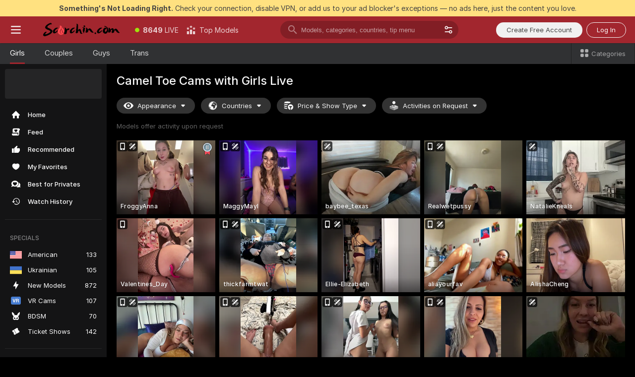

--- FILE ---
content_type: text/html; charset=utf-8
request_url: https://scorchin.com/girls/camel-toe?action=showTokensGiveawayModalDirectLink&affiliateId=190126154scu9zrugiw8q5l7accxe47frl4pfz5d5jjj08hjl4qttu0c4wt1mtey&landing=goToTheTag&realDomain=go.scorchin.com&sourceId=cameltoe&stripbotVariation=NullWidget&userId=f1bc03569025cd4b84cc2034e14895a7d9375953ce101e23ee44825704d68adb
body_size: 97458
content:
<!doctype html><html lang="en"><head><meta charset="utf-8"><script>!function(){"use strict";!function(){var e=window.CSP_REPORT_URI;if(e){var i=new Set;document.addEventListener("securitypolicyviolation",(function(t){if("undefined"!=typeof fetch){var r=function(e){var i=e.violatedDirective&&-1!==e.violatedDirective.indexOf("eval"),t=e.effectiveDirective&&-1!==e.effectiveDirective.indexOf("eval"),r=e.sample&&-1!==e.sample.indexOf("eval");if(!e.blockedURI&&(i||t)||r)return"eval";if("string"==typeof e.blockedURI)try{return new URL(e.blockedURI).hostname}catch(i){return e.blockedURI}return null}(t);r&&i.has(r)||(r&&i.add(r),fetch(e,{method:"POST",headers:{"Content-Type":"application/json"},body:JSON.stringify({blockedURL:t.blockedURI,columnNumber:t.columnNumber,disposition:t.disposition,documentURL:t.documentURI,effectiveDirective:t.effectiveDirective,lineNumber:t.lineNumber,originalPolicy:t.originalPolicy,referrer:t.referrer,sample:t.sample,sourceFile:t.sourceFile,statusCode:t.statusCode})}).catch((function(e){return console.error("Error sending CSP report:",e)})))}}))}}()}()</script><title>Camel Toe Free Live Sex Cams with Naked Girls | Scorchin</title><meta data-helmet="1" property="og:title" content="Camel Toe Free Live Sex Cams with Naked Girls"><meta data-helmet="1" property="og:description" content="Watch LIVE these hot babes in Camel Toe sex cams. ❤️ Enter their naked chat now and enjoy the show for FREE! 🔥"><meta data-helmet="1" name="description" content="Watch LIVE these hot babes in Camel Toe sex cams. ❤️ Enter their naked chat now and enjoy the show for FREE! 🔥"><meta data-helmet="1" name="robots" content="index, follow, max-snippet:-1, max-video-preview:-1, max-image-preview:large"><script>window.ANALYTICS_CDN='https://assets.strpssts-ana.com/assets/'</script><meta name="theme-color" content="#303133"><meta http-equiv="Cache-Control" content="no-cache"><meta name="apple-mobile-web-app-capable" content="yes"><meta name="viewport" content="width=device-width,initial-scale=1"><meta name="RATING" content="RTA-5042-1996-1400-1577-RTA"><meta name="RATING" content="mature"><meta name="google" content="notranslate"><meta name="msapplication-square70x70logo" content="https://assets.striiiipst.com/assets/icons/mstile-70x70_scorchin.com.png?v=c4eb2254"><meta name="msapplication-square150x150logo" content="https://assets.striiiipst.com/assets/icons/mstile-150x150_scorchin.com.png?v=c4eb2254"><meta name="msapplication-square270x270logo" content="https://assets.striiiipst.com/assets/icons/mstile-270x270_scorchin.com.png?v=c4eb2254"><meta name="msapplication-wide310x150logo" content="https://assets.striiiipst.com/assets/icons/mstile-310x150_scorchin.com.png?v=c4eb2254"><meta name="msapplication-square310x310logo" content="https://assets.striiiipst.com/assets/icons/mstile-310x310_scorchin.com.png?v=c4eb2254"><style>:root{--primary:#a2262e;--primary-light:#fa5365;--primary-dark:#912229;--primary-border:#a2262e;--primary-modal:#a2262e;--primary-gradient:#a2262e;--header-logo-aspect-ratio:5.000;--footer-logo-aspect-ratio:5.000}.adblocker-notification{display:flex;position:relative;width:100vw;padding:8px 16px;background:#ffe180;color:#434343;z-index:10002;justify-content:center}</style><style>.disable-transition *{transition:none!important}</style><link rel='preload' href='https://assets.striiiipst.com/assets/bootstrap_dark.eb56557ed8c47868.css' as='style'><link media='screen and (max-width:1279px)' rel='preload' href='https://assets.striiiipst.com/assets/bootstrap_dark_mobile.eb56557ed8c47868.css' as='style'><link rel="preload" href="https://assets.striiiipst.com/assets/common/fonts/Inter-Regular.woff2?v=4.1" as="font" type="font/woff2" crossorigin="anonymous"><link rel="preload" href="https://assets.striiiipst.com/assets/common/fonts/Inter-Medium.woff2?v=4.1" as="font" type="font/woff2" crossorigin="anonymous"><link rel="preload" href="https://assets.striiiipst.com/assets/common/fonts/Inter-Bold.woff2?v=4.1" as="font" type="font/woff2" crossorigin="anonymous"><script>window.SPLIT_STYLE_CHUNKS={"settings_theme.2d7c516664bd90c6.css":true,"70930_theme.d730bc5ae657ccef.css":true,"about_theme.195ef9760504ffd4.css":true,"model-about_theme.7636af21f9299c8c.css":true,"models_theme.38164ce74daae384.css":true,"82770_theme.5171aa10889210a5.css":true,"bootstrap_theme.eb56557ed8c47868.css":true,"viewcam_theme.79710d93e8a3ad2d.css":true,"studios_theme.1485512de1ff6383.css":true}</script><script>var PWA_API_DISCOVER_HOST="",AMPLITUDE_ALTERNATIVE_URL="loo3laej.com",AMPLITUDE_SR_CONFIG_ALTERNATIVE_URL="https://sr-client-cfg.amplitude.com/config",AMPLITUDE_SR_TRACK_ALTERNATIVE_URL="https://api-sr.amplitude.com/sessions/v2/track",ALTKRAFT_TOKEN="kfvhQPLZdst-3617045b97e5b4a1",FIREBASE_API_KEY="AIzaSyC8HXmH6EMTJ-zwRr4DSJoLThqyCp-cdgM",FIREBASE_PROJECT_ID="superchat-2d0d0",FIREBASE_MESSAGE_SENDER_ID="685102796556",ALTKRAFT_TOKEN_V3="2552uptpfSWT-3617045b97e5b4a1",VAPID_KEY_V3="BHmBXjSJ4uenluBFzVz2Yh3kiclqnT_gFyheaS9W3AE_SFXgX7ntwu6jW3GjAhPc01h9KkCn8gwkxCfm3uAo8DU",AMPLITUDE_KEY="19a23394adaadec51c3aeee36622058d",RELEASE_VERSION="11.4.96",GOOGLE_CLIENT_ID="496975381147-lnam683jun41jc8uaglmccl4vbv2js28.apps.googleusercontent.com",HAS_TWITTER_AUTH=!0,GTAG_TRACK_ID="UA-63657136-5",GTAG_TRACK_TYPE="UA",SITE_NAME="Scorchin",SENTRY_DSN="https://d8629522213649e7a4e0b63d14e1dc5f@sentry-public.stripchat.com/9",SENTRY_TRACES_SAMPLE_RATE="0.01",ERROR_REPORTING_ENABLED=true,LIGHT_LOGO_URL="",HEADER_LOGO_URL="https://assets.striiiipst.com/assets/icons/headerlogo_scorchin.com.png?v=0e897938",FOOTER_LOGO_URL="https://assets.striiiipst.com/assets/icons/footerlogo_scorchin.com.png?v=0e897938",APP_ICON_URL="https://assets.striiiipst.com/assets/icons/appicon_scorchin.com.png?v=c4eb2254",META_OG_IMAGE_URL="",WATERMARK_URL="https://assets.striiiipst.com/assets/icons/watermark_scorchin.com.png?v=0e897938",WHITE_LABEL_ID="scorchincom",IS_XHL_WL=!1,DEPLOY_ENV="production",WHITE_LABEL_HOST="scorchin.com",WHITE_LABEL_REDIRECT_URL="",THEME_ID="dark",CANONICAL_DOMAIN_NAME="",CANONICAL="https://stripchat.com",WEB_PUSH_ID="web.com.supportlivecam",MODELS_REGISTRATION_URL="https://go.scorchin.com/signup/model?targetDomain=stripchat.com&userId=f1bc03569025cd4b84cc2034e14895a7d9375953ce101e23ee44825704d68adb&sourceId=scorchin.com",STUDIOS_REGISTRATION_URL="https://go.scorchin.com/?targetDomain=stripchat.com&userId=f1bc03569025cd4b84cc2034e14895a7d9375953ce101e23ee44825704d68adb&sourceId=scorchin.com&path=/signup/studio",WEBMASTERS_REGISTRATION_URL="https://stripcash.com/sign-up/?userId=f1bc03569025cd4b84cc2034e14895a7d9375953ce101e23ee44825704d68adb",DEFAULT_INDEX_TAG_URL="girls",I18N_POSTFIX="",IS_I18N_SEO_IGNORE_CROWDIN=!1,IS_STREAMING_AVAILABLE=!1,IS_WL_PIXELATED=!1,IS_PIXELATED_STREAM_ENABLED=!1,IS_TAG_BASED_WL=!1,IS_HIDE_CONTENT=!1,UI_OVERRIDE="default",IS_ALT_WL=!1,SOCIAL_URLS={twitter:"https://twitter.com/ScorchinCams",instagram:"",snapchat:"",facebook:""}</script><script>!function(){var t="onErrorLoadScript=1";window.addEventListener("error",(function(e){var n=e.target;if(n&&n instanceof HTMLScriptElement&&"app"===n.getAttribute("data-stripchat-script")){var o=new Date(Date.now()+6e4);try{-1===document.cookie.indexOf(t)&&(document.cookie=t+";path=/;expires="+o.toUTCString(),setTimeout((function(){return location.reload()}),3e3))}catch(t){console.warn(t)}}}),!0)}()</script><script>var _jipt=[];_jipt.push(["project","stripchat"]),function(){var subdomainMatch=/^(ar|br|cs|da|de|es|fi|fr|el|hr|hu|id|it|ita|ja|ko|nl|no|pl|pol|pt|ro|ru|sk|sv|tr|vi|zh|ua|zt|th|ms|bn)(?=\..+\.).+/i.exec(location.hostname),aliasLocales={pol:"pl",ita:"it"},i18nScript="https://assets.striiiipst.com/assets/translations_en.0615120de8cf83.js",canvasPerformanceTest="https://assets.striiiipst.com/assets/canvas-performance-test.js";!function(){"use strict";var n={d:function(t,e){for(var r in e)n.o(e,r)&&!n.o(t,r)&&Object.defineProperty(t,r,{enumerable:!0,get:e[r]})},o:function(n,t){return Object.prototype.hasOwnProperty.call(n,t)}},t={};function e(n,t){window.SUBDOMAIN="en";try{if(/crowdinInContext=1/.test(document.cookie))return void(window.SUBDOMAIN="aa")}catch(n){console.warn(n)}n&&n.length>1&&(window.SUBDOMAIN=t[n[1]]||n[1])}function r(){if(window.LEGACY=!1,-1!==location.search.indexOf("es-legacy"))window.LEGACY=!0;else if(-1!==location.search.indexOf("es-modern"))window.LEGACY=!1;else try{if(!("IntersectionObserver"in window&&"Promise"in window&&"fetch"in window&&"WeakMap"in window&&"fromEntries"in Object&&"finally"in Promise.prototype))throw{};eval("const a = async ({ ...rest } = {}) => rest; let b = class {};"),window.LEGACY=!1}catch(n){window.LEGACY=!0}if(window.LEGACY)try{(new Image).src="/pixel/static/legacy?t=".concat(Date.now())}catch(n){}}function i(n){var t=n,e=null,r=function(){},i=function(n){};return"en"!==window.SUBDOMAIN&&(t=t.replace("_en","_"+window.SUBDOMAIN)),window.I18N_POSTFIX&&"default"!==window.I18N_POSTFIX&&(t=t.replace("translations","translations_"+window.I18N_POSTFIX)),"aa"===window.SUBDOMAIN&&(e="//cdn.crowdin.com/jipt/jipt.js"),window.I18N_SCRIPT_PROMISE=new Promise((function(n,t){r=n,i=t})),{i18nScript:t,jiptScript:e,resolveI18nPromise:r,rejectI18nPromise:i}}function o(){window.BUNDLE_LOAD_METRICS={resources:{},build:Date.now()};var n=/\/([\w-]+)\.\w{10,20}\.js/;function t(t){var e=t.src,r=t.startTime,i=t.isError;if(e){var o=Date.now()-r,c=e.match(n),a=c?c[1]:e;window.BUNDLE_LOAD_METRICS.resources[a]={error:i,time:o}}}return{injectScript:function(n){var e=n.src,r=n.onLoad,i=n.onError,o=n.fetchPriority,c=Date.now(),a=document.createElement("script");a.setAttribute("data-stripchat-script","app"),a.setAttribute("data-stripchat-script","app"),a.addEventListener("load",(function(){null==r||r(e),t({src:e,startTime:c,isError:!1})})),a.addEventListener("error",(function(n){null==i||i(n.error),t({src:e,startTime:c,isError:!0})})),o&&(a.fetchPriority?a.fetchPriority=o:"high"===o&&function(n){var t=document.createElement("link");t.rel="preload",t.as="script",t.href=n,document.head.appendChild(t)}(e)),a.async=!0,a.src=e,document.head.appendChild(a)}}}function c(n,t,c,a){e(n,a),r(),window.STATIC_PATH_REPLACED="https://assets.striiiipst.com/assets";var s=i(t),d=s.i18nScript,w=s.jiptScript,l=s.resolveI18nPromise,u=s.rejectI18nPromise,p=o().injectScript;function f(){window.IS_LOADED=!0}window.HANDLE_LATE_LOADABLE_SCRIPT=function(n){p({src:n})},p({src:d,onLoad:function(){return l()},onError:function(n){return u(n)}}),w&&p({src:w}),p({src:c}),window.IS_LOADED=!1,"complete"===document.readyState?f():window.addEventListener("load",f)}c(subdomainMatch,i18nScript,canvasPerformanceTest,aliasLocales)}()}()</script><script async data-stripchat-script="app" fetchpriority="high" src='https://assets.striiiipst.com/assets/corejs-75349.9e240b24a5ffbb27.js'></script><script async data-stripchat-script="app" fetchpriority="high" src='https://assets.striiiipst.com/assets/redux-48526.e096bd9b05468601.js'></script><script async data-stripchat-script="app" fetchpriority="high" src='https://assets.striiiipst.com/assets/vendors-66831.b9d59b28c4bf5576.js'></script><script async data-stripchat-script="app" fetchpriority="high" src='https://assets.striiiipst.com/assets/main.d65e8f50aa88066d.js'></script><script async data-stripchat-script="app" fetchpriority="high" src='https://assets.striiiipst.com/assets/react-65374.2c809e0d42ef8fab.js'></script><script async data-stripchat-script="app" fetchpriority="high" src='https://assets.striiiipst.com/assets/redux-94366.6de827c903746e46.js'></script><script async data-stripchat-script="app" fetchpriority="high" src='https://assets.striiiipst.com/assets/vendors-69831.5776f4c0e23df94d.js'></script><script async data-stripchat-script="app" fetchpriority="high" src='https://assets.striiiipst.com/assets/bootstrap.1245f0306e1cdda4.js'></script><script async data-stripchat-script="app" src='https://assets.striiiipst.com/assets/offlineModels.b568004abf48efff.js'></script><script>window.SSR_ICONS = ["menu","dot","best-models","search-3","filter","menu-mobile","sort","categories-2","close-2","close-3","home","feed","recommended","favorited","locked","watch-history","lightning","badge-vr-ds","bunny-mask","ticket-ds","interactive-toy-ds","mobile","sparks","categories-ds","i18n","close-arrow","eye-ds","globe-ds","tokens-stripchat-logo-ds","joystick-vert-ds","triangle-arrow-down-ds","medal-2","ticket","x-logo-ds"]</script><script>!function(){"use strict";var t,n,o="http://www.w3.org/2000/svg",e=!1,a=[],c=function(){var n;t||((t=document.getElementById("svgDefs"))||((t=document.createElementNS(o,"defs")).id="svgDefs",(n=document.createElementNS(o,"svg")).style.display="none",n.appendChild(t)),document.body.appendChild(n))},r=function(o,r){n||(n=document.createDocumentFragment()),n.appendChild(o),r&&a.push(r),e||(requestAnimationFrame((function(){n&&(c(),t.appendChild(n),a.forEach((function(t){return t()})),a=[],n=void 0,e=!1)})),e=!0)},s=!1,i={},u=function(t){var n=i[t];(null==n?void 0:n.svgData)&&function(t,n,e){var a=t[0],c=t[1],s=document.createElementNS(o,"symbol");s.id="".concat("icons","-").concat(n),s.innerHTML=a,s.setAttribute("viewBox",c),r(s,e)}(n.svgData,t,(function(){n.callbacks.forEach((function(t){return t()})),n.callbacks=[],n.errorCallbacks=[],delete n.svgData,n.status="rendered"}))},d=function(t,n,o){try{var e=i[t]||{status:"init",callbacks:[],errorCallbacks:[]};if(i[t]=e,"rendered"===e.status)return void(null==n||n());n&&e.callbacks.push(n),o&&e.errorCallbacks.push(o),"init"===e.status&&(e.status="loading",function(t,n,o){var e="".concat(window.STATIC_PATH_REPLACED,"/svg-icons/").concat(t,".json?").concat("6c948f2f");if("undefined"==typeof fetch){var a=new XMLHttpRequest;a.open("GET",e),a.onload=function(){200!==a.status&&o(Error("Cannot load ".concat(t,". Status ").concat(a.status)));try{var e=JSON.parse(a.responseText);n(e)}catch(n){o(Error("Cannot parse ".concat(t," json")))}},a.onerror=function(){return o(Error("Cannot load ".concat(t)))},a.send()}else fetch(e,{priority:"low"}).then((function(t){if(!t.ok)throw Error("Status ".concat(t.status));return t.json()})).then((function(t){n(t)})).catch((function(n){o(Error("Cannot load ".concat(t,". ").concat(null==n?void 0:n.message)))}))}(t,(function(n){e.status="loaded",e.svgData=n,s&&u(t)}),(function(n){e.errorCallbacks.forEach((function(t){return t(n)})),delete i[t]})))}catch(t){console.error(t)}},l=function(){if(!s){s=!0;try{Object.keys(i).filter((function(t){var n;return"loaded"===(null===(n=i[t])||void 0===n?void 0:n.status)})).forEach((function(t){u(t)}))}catch(t){console.error(t)}}};window.SSR_ICONS&&window.SSR_ICONS.forEach((function(t){return d(t)})),"loading"!==document.readyState&&l(),window.svgLoader={importIcon:d,onDomReady:l}}()</script><script>window.CONFIG_PRELOADER_SSR_DATA = {"mode":"guest"};</script><script>!function(){"use strict";var n,t=new RegExp("(?:^|;\\s*)".concat("avStartedAt","=([^;]*)")),e=function(){try{var n=function(n){var e=n.match(t);return(null==e?void 0:e[1])?decodeURIComponent(e[1]):null}(document.cookie);return null!=n&&!Number.isNaN(n)&&new Date(n).getTime()>0?n:null}catch(n){return null}},i=function(n,t){var e=t.requestPath;return n.get("/v3/config/initial-dynamic",{requestPath:e},{withResponseHeaders:!0})},r={5:"ServerError",4:"ClientError"},a="NetworkError",o=function(n){var t;return null!==(t=r[Math.floor(n/100)])&&void 0!==t?t:a},c=(n="/api/front",{get:function(t,e){var i=arguments.length>2&&void 0!==arguments[2]?arguments[2]:{},r=i.headers,c=i.withResponseHeaders,s=new Headers;if(s.append("Accept","application/json"),s.append("Front-Version",window.RELEASE_VERSION||""),r){var u=function(n){var t=r[n];Array.isArray(t)?t.forEach((function(t){return s.append(n,t)})):t&&s.append(n,t)};for(var f in r)u(f)}var d=n+t;if(e&&"object"==(void 0===e?"undefined":e&&"undefined"!=typeof Symbol&&e.constructor===Symbol?"symbol":typeof e)){var l=new window.URLSearchParams;for(var h in e){var g=e[h];g&&l.append(h,"".concat(g))}d+="?".concat(l.toString())}return fetch(d,{headers:s}).catch((function(n){throw Object.assign(n,{name:a,source:"preloaderApi"})})).then((function(n){if(!n.ok){var t=Error("".concat(n.status," ").concat(n.statusText));throw Object.assign(t,{name:o(n.status),source:"preloaderApi"}),t}return n.json().then((function(t){return c?Object.assign(t,{responseHeaders:Object.fromEntries(n.headers.entries())}):t}))}))}});window.configPreloaderCache=function(){var n=window.CONFIG_PRELOADER_SSR_DATA;delete window.CONFIG_PRELOADER_SSR_DATA;var t={};if("guest"===(null==n?void 0:n.mode)){var r={requestPath:window.location.pathname},a=i(c,r);a.catch((function(){})),t.initialDynamicConfigPromise={promise:a,params:r}}else if("user"===(null==n?void 0:n.mode)){var o={requestPath:window.location.pathname},s=i(c,o),u={avStartedAt:e()||void 0},f=c.get("/v3/config/dynamic",u,{withResponseHeaders:!0,ssrCache:function(n){return n.requestInfo,null}}),d=s.then((function(n){var t=n.initialDynamic.jwtToken;return t?function(n){var t=arguments.length>1&&void 0!==arguments[1]?arguments[1]:{};return n.get("/abtests/config",{},{withJwtAuth:!0,headers:t})}(c,{Authorization:t}):null})),l={isTagBasedWl:n.isTagBasedWl},h=s.then((function(n){var t=n.initialDynamic.jwtToken;return function(n,t){var e=arguments.length>2&&void 0!==arguments[2]?arguments[2]:{};return n.get("/tags/config/dynamic",t,{headers:e,withJwtAuth:!0,ssrCache:function(n){return n.requestInfo,null}})}(c,l,t?{Authorization:t}:{})}));s.catch((function(){})),f.catch((function(){})),d.catch((function(){})),h.catch((function(){})),t.staticConfig=n.staticConfig,t.featuresConfig=n.featuresConfig,t.initialStaticConfig=n.initialStaticConfig,t.tagsStaticConfig=n.tagsStaticConfig,t.abTestsConfig=n.abTestsConfig,t.initialDynamicConfigPromise={promise:s,params:o},t.dynamicConfigPromise={promise:f,params:u},t.abTestsServerPromise=d,t.dynamicTagsConfigPromise={promise:h,params:l}}return t}()}()</script><link rel="manifest" href="/manifest.json"><link data-helmet="1" rel="alternate" href="https://stripchat.com/girls/camel-toe" hreflang="x-default"><link data-helmet="1" rel="alternate" href="https://stripchat.com/girls/camel-toe" hreflang="en"><link data-helmet="1" rel="alternate" href="https://de.stripchat.com/girls/camel-toe" hreflang="de"><link data-helmet="1" rel="alternate" href="https://fr.stripchat.com/girls/camel-toe" hreflang="fr"><link data-helmet="1" rel="alternate" href="https://es.stripchat.com/girls/camel-toe" hreflang="es"><link data-helmet="1" rel="alternate" href="https://ita.stripchat.com/girls/camel-toe" hreflang="it"><link data-helmet="1" rel="alternate" href="https://nl.stripchat.com/girls/camel-toe" hreflang="nl"><link data-helmet="1" rel="alternate" href="https://pt.stripchat.com/girls/camel-toe" hreflang="pt"><link data-helmet="1" rel="alternate" href="https://br.stripchat.com/girls/camel-toe" hreflang="pt-BR"><link data-helmet="1" rel="alternate" href="https://el.stripchat.com/girls/camel-toe" hreflang="el"><link data-helmet="1" rel="alternate" href="https://ua.stripchat.com/girls/camel-toe" hreflang="uk"><link data-helmet="1" rel="alternate" href="https://pol.stripchat.com/girls/camel-toe" hreflang="pl"><link data-helmet="1" rel="alternate" href="https://ru.stripchat.com/girls/camel-toe" hreflang="ru"><link data-helmet="1" rel="alternate" href="https://ro.stripchat.com/girls/camel-toe" hreflang="ro"><link data-helmet="1" rel="alternate" href="https://hu.stripchat.com/girls/camel-toe" hreflang="hu"><link data-helmet="1" rel="alternate" href="https://cs.stripchat.com/girls/camel-toe" hreflang="cs"><link data-helmet="1" rel="alternate" href="https://hr.stripchat.com/girls/camel-toe" hreflang="hr"><link data-helmet="1" rel="alternate" href="https://sk.stripchat.com/girls/camel-toe" hreflang="sk"><link data-helmet="1" rel="alternate" href="https://no.stripchat.com/girls/camel-toe" hreflang="no"><link data-helmet="1" rel="alternate" href="https://sv.stripchat.com/girls/camel-toe" hreflang="sv"><link data-helmet="1" rel="alternate" href="https://da.stripchat.com/girls/camel-toe" hreflang="da"><link data-helmet="1" rel="alternate" href="https://fi.stripchat.com/girls/camel-toe" hreflang="fi"><link data-helmet="1" rel="alternate" href="https://ja.stripchat.com/girls/camel-toe" hreflang="ja"><link data-helmet="1" rel="alternate" href="https://ko.stripchat.com/girls/camel-toe" hreflang="ko"><link data-helmet="1" rel="alternate" href="https://zh.stripchat.com/girls/camel-toe" hreflang="zh"><link data-helmet="1" rel="alternate" href="https://zt.stripchat.com/girls/camel-toe" hreflang="zh-Hant"><link data-helmet="1" rel="alternate" href="https://th.stripchat.com/girls/camel-toe" hreflang="th"><link data-helmet="1" rel="alternate" href="https://bn.stripchat.com/girls/camel-toe" hreflang="bn"><link data-helmet="1" rel="alternate" href="https://id.stripchat.com/girls/camel-toe" hreflang="id"><link data-helmet="1" rel="alternate" href="https://ms.stripchat.com/girls/camel-toe" hreflang="ms"><link data-helmet="1" rel="alternate" href="https://vi.stripchat.com/girls/camel-toe" hreflang="vi"><link data-helmet="1" rel="alternate" href="https://ar.stripchat.com/girls/camel-toe" hreflang="ar"><link data-helmet="1" rel="alternate" href="https://tr.stripchat.com/girls/camel-toe" hreflang="tr"><link data-helmet="1" rel="preconnect" href="https://edge-hls.doppiocdn.com"><link data-helmet="1" rel="canonical" href="https://stripchat.com/girls/camel-toe"><link rel='stylesheet' data-href='bootstrap_theme.eb56557ed8c47868.css' href='https://assets.striiiipst.com/assets/bootstrap_dark.eb56557ed8c47868.css'><link media='screen and (max-width:1279px)' rel='stylesheet' data-href='bootstrap_theme_mobile.eb56557ed8c47868.css' href='https://assets.striiiipst.com/assets/bootstrap_dark_mobile.eb56557ed8c47868.css'><link rel="icon" sizes="16x16" href="https://assets.striiiipst.com/assets/icons/favicon-16x16_scorchin.com.png?v=c4eb2254"><link rel="icon" sizes="32x32" href="https://assets.striiiipst.com/assets/icons/favicon-32x32_scorchin.com.png?v=c4eb2254"><link rel="icon" sizes="196x196" href="https://assets.striiiipst.com/assets/icons/favicon-196x196_scorchin.com.png?v=c4eb2254"><link rel="icon" sizes="512x512" href="https://assets.striiiipst.com/assets/icons/favicon-512x512_scorchin.com.png?v=c4eb2254"><link rel="mask-icon" href="https://assets.striiiipst.com/assets/icons/mask-icon_scorchin.com.png"><link rel="apple-touch-icon" sizes="120x120" href="https://assets.striiiipst.com/assets/icons/apple-touch-icon-120x120_scorchin.com.png?v=c4eb2254"><link rel="apple-touch-icon" sizes="152x152" href="https://assets.striiiipst.com/assets/icons/apple-touch-icon-152x152_scorchin.com.png?v=c4eb2254"><link rel="apple-touch-icon" sizes="167x167" href="https://assets.striiiipst.com/assets/icons/apple-touch-icon-167x167_scorchin.com.png?v=c4eb2254"><link rel="apple-touch-icon" sizes="180x180" href="https://assets.striiiipst.com/assets/icons/apple-touch-icon-180x180_scorchin.com.png?v=c4eb2254"><link rel="dns-prefetch" href="//img.strpst.com"><link rel="preconnect" href="//img.strpst.com"><link rel="preconnect" href="/api/front"></head><body class="disable-transition"><!--
    release_version: 11.4.96
    branch: production
    revision: 96648fee7edfe5d4a26393f89ea421e0276afca5
    template_version: 0357b455
  --><script>window.svgLoader.onDomReady()</script><script>!function(){"use strict";for(var e={SIGNUP:"signup",LOGIN:"login",FAN_CLUB_SUBSCRIPTION:"fanClubSubscription"},t=/^(http|https):\/\/([^/]*)(xhamster(live)?|strip(dev|chat))\.(com|local|dev)\/?/,o={AUTO_SPY:"autoSpy",COPY_GIFT_LINK:"copyGiftLink",SHOW_INSTALL_PWA_MODAL:"showInstallPwaModal",TWO_FACTOR_AUTHORIZATION:"2fa",GOLD_MEMBERSHIP_SUBSCRIBE_DIRECT_LINK:"goldMembershipSubscribeDirectLink",SIGN_UP_MODAL_DIRECT_LINK:"signUpModalDirectLink",SIGN_UP_PREFILLED:"signUpPrefilled",SIGN_UP_MODAL_DIRECT_LINK_INTERACTIVE:"signUpModalDirectLinkInteractive",SIGN_UP_MODAL_DIRECT_LINK_INTERACTIVE_CLOSE:"signUpModalDirectLinkInteractiveClose",SHOW_TOKENS_GIVEAWAY_MODAL_DIRECT_LINK:"showTokensGiveawayModalDirectLink",CARD_VERIFICATION_BONUS_PACKAGE:"cardVerificationBonusPackage",BUY_TOKENS_PROMO:"buyTokensPromo",SIGN_UP_PROMO:"signUpPromo",MODEL_FILTER_APPLY_SORT_BY:"sortBy",MODEL_CHAT_TAB_TOGGLE:"toggleTab",PERSONAL_NOTIFICATIONS:"personalNotifications",OPEN_NOTIFICATIONS_CENTER:"openNotificationsCenter",INVISIBLE_MODE:"invisibleMode",REDEEM_CODE:"redeemCode",OPEN_CHAT:"openChat",OPEN_PRIVATE_MODAL:"openPrivateModal",OPEN_FAN_CLUB_MODAL:"openFanClubModal",OPEN_SEND_TIP_DIALOG:"openSendTipDialog",OPEN_BUY_TOKENS_MODAL:"openBuyTokensModal",OPEN_GUEST_ON_BORDING:"openGuestOnBoarding",LOGIN_BY_LINK:"loginByLink",CONNECT_STUDIO:"connectStudio",EXTRA_VERIFICATION:"extraVerification",OPEN_AGE_VERIFICATION:"openAgeVerification",MAIN_PERSON_EMAIL_VERIFICATION:"connectMainPerson",TWITTER_AUTH:"twitterAuth",GOOGLE_AUTH:"googleAuthorization",OPEN_CONFIRM_CONNECT_TO_STUDIO_MODAL:"openConfirmConnectToStudioModal",USERNAME_NOT_ALLOWED:"usernameNotAllowed",SHOW_STREAMING_APP_MODAL:"showStreamingAppModal"},n={},i=location.search.substring(1).split("&"),_=0;_<i.length;_++){var r=i[_].split("=");n[r[0]]=r[1]}var a=function(e,t){if(!t)return!1;for(var o=Object.keys(e),n=0;n<o.length;n++)if(e[o[n]]===t)return!0;return!1},I=!1;try{I=document.cookie.indexOf("isVisitorsAgreementAccepted=1")>=0}catch(e){console.warn(e)}var O=function(){var i=n.affiliateId||localStorage.getItem("affiliateId"),_=n.userId,r=n.sauid,I=n.action,O=n.showModal,N=a(o,I)||a(e,O);if(i||_||N||r)return!0;var E=document.referrer,T=!1;try{(function(e,t){if(!e)return!1;try{var o=new URL(e),n=new URL(t);return o.host===n.host}catch(e){return!1}})(E,location.href)&&(T=!0)}catch(e){return!1}return t.test(E)&&!T}(),N=/^\/buy-tokens(\/(success|failure))?\/?$/.test(window.location.pathname);!n.agev&&(I||O||N)&&document.body.classList.add("visitor-agreement-hidden")}()</script><script>!function(){"use strict";var e=!1,n=function(e,n,d){var o=document.createElement("div");return o.className=n,d&&(o.id=d),e.appendChild(o),o};function d(){if(!e&&(e=!0,!("__PRELOADED_STATE__"in window)))for(var d=n(document.body,"loader","body_loader"),o=n(d,"fading-circle centered"),c=1;c<=12;c++)n(o,"loader-circle".concat(c," loader-circle"))}window.initLoader=d,document.addEventListener("DOMContentLoaded",d,{once:!0})}()</script><script>!function(){function o(o,i){var n=[o,"expires=Thu, 01 Jan 1970 00:00:00 GMT"];i&&n.push("domain="+i),document.cookie=n.join(";"),n.push("path=/"),document.cookie=n.join(";")}var i,n,e,t,a,l,c=0;try{c=document.cookie.length}catch(o){console.warn(o)}var r=c>=5e3;(c>=4e3||r)&&(r&&function(){for(var i=document.cookie.split(";"),n=location.hostname,e=0;e<i.length;e++){var t=i[e].split("=")[0].trim()+"=";o(t,null),o(t,n),o(t,"."+n);for(var a=0;!((a=n.indexOf(".",a+1))<0);)o(t,n.substring(a)),o(t,n.substring(a+1))}}(),n=(i={limit:5,interval:1e3,payload:{size:c},callback:function(){r&&document.location.reload()}}).payload,e=i.limit,t=i.interval,a=i.callback,l=0,function o(){if(!(++l>=e)){if(!window.__log)return void setTimeout(o,t);window.__log("error","Cookie limit exceeded",n).finally(a)}}())}()</script><svg style="height:0;width:0;display:block"><defs><symbol id="site_logo_header" viewBox="0 0 1250 250"><image href="https://assets.striiiipst.com/assets/icons/headerlogo_scorchin.com.png?v=0e897938"></image></symbol><symbol id="site_logo_footer" viewBox="0 0 1250 250"><image href="https://assets.striiiipst.com/assets/icons/footerlogo_scorchin.com.png?v=0e897938"></image></symbol></defs></svg><div id="agreement-root"><div class="full-cover modal-wrapper visitors-agreement-modal"><div class="modal-content modal-header-none"><div class="background-wrapper hide-gender-switcher"><div class="visitors-agreement-bg-gradient"><div class="visitors-agreement-bg-gradient__gender visitors-agreement-bg-gradient__gender--no-gender"></div></div><div class="content-wrapper"><div class="content-container"><div class="site-logo-wrapper site-logo-wrapper-girls"><div class="header-logo header-logo-no-responsive"><svg><use xlink:href="#site_logo_header"></use></svg></div></div><div class="site-description">We are creating a better experience for 18+ LIVE entertainment. Join our open-minded community &amp; start interacting now for FREE.</div><button autofocus="" class="btn btn-apply-alter btn-inline-block btn-large btn-visitors-agreement-accept" type="button">I&#x27;m Over 18</button><div class="agreement-terms"><span class="">By entering and using this website, you confirm you’re over 18 years old and agree to be bound by the <a rel="nofollow" href="/terms">Terms of Use</a> and <a rel="nofollow" href="/privacy">Privacy Policy</a></span> <span class=""><a rel="nofollow" href="/2257">18 U.S.C. 2257 Record-Keeping Requirements Compliance Statement.</a></span><br/>If you provide sensitive personal data, by entering the website, you give your explicit consent to process this data to tailor the website to your preferences.<span class="parental-control">If you’re looking for a way to restrict access for a minor, see our <a rel="nofollow" href="/parental-control"> Parental Control Guide </a></span></div><hr class="visitors-agreement-modal-divider"/></div><div class="content-container"><a class="decline-link visitors-agreement-decline" href="https://google.com/" rel="noopener noreferrer nofollow">Exit Here</a><div class="warnings"><p><span class="">THIS WEBSITE CONTAINS MATERIAL THAT IS <strong>SEXUALLY EXPLICIT</strong>.</span> <span class="">You must be at least eighteen (18) years of age to use this Website, unless the age of majority in your jurisdiction  is greater than eighteen (18) years of age, in which case you must be at least the age of majority in your jurisdiction. Use of this Website is not permitted where prohibited by law.</span></p><p><span class="">This Website also requires the use of cookies. More information about our cookies can be found at our <a rel="nofollow" href="/privacy">Privacy Policy</a>. BY ENTERING THIS WEBSITE AND USING THIS WEBSITE YOU AGREE TO THE USE OF COOKIES AND ACKNOWLEDGE THE PRIVACY POLICY.</span><br/>All models were 18 and over at the time of the creation of such depictions.</p></div><div class="label-link-block"><a href="https://www.rtalabel.org/?content=validate&amp;ql=b9b25de5ba5da974c585d9579f8e9d49&amp;rating=RTA-5042-1996-1400-1577-RTA" class="label-link" target="_blank" rel="noopener noreferrer nofollow" aria-label="RTA"><img alt="rta-logo" class="icon icon-rta-logo icon-static" src="https://assets.striiiipst.com/assets/common/images/static-icons/rta-logo.png"/></a><div class="label-link"><img alt="safe-labeling" class="icon icon-safe-labeling icon-static" src="https://assets.striiiipst.com/assets/common/images/static-icons/safe-labeling.png"/></div><a href="https://www.asacp.org/?content=validate&amp;ql=b9b25de5ba5da974c585d9579f8e9d49" class="label-link" target="_blank" rel="noreferrer noopener nofollow" aria-label="ASACP"><img alt="asacp" class="icon icon-asacp icon-static" src="https://assets.striiiipst.com/assets/common/images/static-icons/asacp.png"/></a><a href="https://pineapplesupport.org/about-pineapple-support/" class="label-link" target="_blank" rel="noreferrer noopener nofollow" aria-label="Go to Pineapple support"><img alt="pineapple-support" class="icon icon-pineapple-support icon-static" src="https://assets.striiiipst.com/assets/common/images/static-icons/pineapple-support.png"/></a></div></div></div></div></div></div></div><script>!function(){var e=1>=Math.floor(100*Math.random()),t=function(){return e&&/stripchat|xhamsterlive/.test(location.hostname)},n=document.querySelector(".visitors-agreement-decline");if(n){var r=document.querySelector("html");!document.body.classList.contains("visitor-agreement-hidden")&&(r.classList.add("disable-scroll"),t()&&(document.createElement("img").src="/pixel/agreement/display")),window.__visitorsAgreementDeclineHandler=function(e){if(t()){e.preventDefault();var n=document.createElement("img");n.onload=n.onerror=function(){location.href=e.target.href},n.src="/pixel/agreement/exit"}},n.addEventListener("click",window.__visitorsAgreementDeclineHandler),window.__visitorsAgreementAcceptPixelEvent=function(){t()&&(document.createElement("img").src="/pixel/agreement/ok")};var i=document.querySelector(".btn-visitors-agreement-accept");window.__visitorsAgreementAcceptHandler=function(){r.classList.remove("disable-scroll"),window.__isVisitorsAgreementAcceptedBeforeClientFetched=!0;try{document.cookie="isVisitorsAgreementAccepted=1"}catch(e){console.warn(e)}var e=document.querySelector(".visitors-agreement-modal"),t=e.querySelector(".hide-gender-switcher"),n=e.querySelector('input[name="visitors-agreement-gender-switcher"]:checked');if(n&&!t)try{var i=new Date;localStorage.setItem("18PlusGenderSelected",JSON.stringify(n.value));var o=i.setFullYear(i.getFullYear()+1)-Date.now();localStorage.setItem("18PlusGenderSelected_expires",JSON.stringify(o))}catch(e){console.warn(e)}switch(null==n?void 0:n.value){case"men":window.location.href="/men";break;case"trans":window.location.href="/trans";break;default:document.body.classList.add("visitor-agreement-hidden")}window.__visitorsAgreementAcceptPixelEvent()},i.addEventListener("click",window.__visitorsAgreementAcceptHandler),window.__syncVisitorsAgreementWithApp=function(){n.removeEventListener("click",window.__visitorsAgreementDeclineHandler),i.removeEventListener("click",window.__visitorsAgreementAcceptHandler)}}}()</script><div id="portal-root"></div><!--LEGACY-BROWSER-NOTIFICATION-OPEN--><div id="legacy-browser-notification-root" style="position:relative;z-index:10001"></div><script>!function(){var n,e,t="legacy-browser-notification",o="legacy-browser-notification-text",i="legacy-browser-notification-close",r="notifications.recommendationBrowserForPlaying",a="notifications.recommendationBrowserForSamsungPlaying",c={chrome:{href:"https://www.google.com/chrome/",title:"Google Chrome"},firefox:{href:"https://www.mozilla.org/firefox/new/",title:"Firefox"},safari:{href:"https://www.apple.com/safari/",title:"Safari"}},l="legacyBrowserRecommendationDismissed",s=function(){try{window.localStorage.setItem(l,"true"),window.localStorage.setItem("".concat(l,"_expires"),String(Date.now()+6048e5))}catch(n){}},d=(e=f({[r]:"You’re using an outdated browser. To avoid any problems, we strongly recommend using {#chrome/} or {#firefox/}",[a]:"To avoid any problems with quality, we strongly recommend using {#chrome/}"}[n=/SamsungBrowser/i.test(navigator.userAgent||"")?a:r]),{messageId:n,textHtml:e}),p=d.messageId,m=d.textHtml;function f(n){if(!n)return"";for(var e=n.split(/\{#(chrome|firefox|safari)\/\}/g),t="",o=0;o<e.length;o++){var i=e[o],r=o%2!=0&&i in c;if(o%2==0)i&&(t+=g(i));else if(r){var a=c[i];t+='<a href="'.concat(a.href,'" target="_blank" rel="nofollow noopener noreferrer" style="color:inherit;text-decoration:underline">').concat(g(a.title),"</a>")}}return t}function g(n){return String(n).replace(/&/g,"&amp;").replace(/</g,"&lt;").replace(/>/g,"&gt;").replace(/"/g,"&quot;").replace(/'/g,"&#39;")}window.LEGACY&&!function(){try{var n=window.localStorage.getItem("".concat(l,"_expires"));if(!n)return!1;var e=Number(n);return!Number.isNaN(e)&&(e<Date.now()?(window.localStorage.removeItem(l),window.localStorage.removeItem("".concat(l,"_expires")),!1):null!=window.localStorage.getItem(l))}catch(n){return!1}}()&&(window.I18N_SCRIPT_PROMISE||Promise.resolve()).then((function(){try{var n=window.I18n.trans({messageId:p,currentLocale:window.SUBDOMAIN});return n?f(n):m}catch(n){return m}})).catch((function(){return m})).then((function(n){!function(){try{var n=window.svgLoader;"function"==typeof(null==n?void 0:n.importIcon)&&(n.importIcon("exclamation"),n.importIcon("close-ds"))}catch(n){}}();var e=document.createElement("template");e.innerHTML=function(){var n=arguments.length>0&&void 0!==arguments[0]?arguments[0]:"",e="#434343";return'\n    <div\n      id="'.concat(t,'"\n      role="status"\n      aria-live="polite"\n      style="\n        display:flex;\n        background:').concat("#ffe180",";\n        color:").concat(e,';\n        box-shadow:0 1px 0 rgba(0,0,0,.08);\n        width:100%;\n        flex: 0 0 auto;\n        align-items: flex-start;\n      ">\n\n      <div\n        style="\n          display:flex;\n          flex-direction:row;\n          align-items: flex-start;\n          justify-content:center;\n          gap:0 12px;\n          padding: 4px 0 4px 12px;\n          flex: 1 0 0;\n          align-self: stretch;\n        "\n      >\n        <style>\n          #').concat(o," { font-size: 14px; line-height: 20px; }\n          @media (min-width: 1023px) {\n            #").concat(o,' { font-size: 16px; line-height: 22px; }\n          }\n        </style>\n        <svg \n          viewBox="0 0 24 24" \n          aria-hidden="true" \n          style="\n            width:20px;\n            min-width: 20px;\n            height:20px;\n            color:').concat(e,';\n            display:block;\n            top: 10px;\n            position: relative;\n          ">\n          <use href="#icons-exclamation" xlink:href="#icons-exclamation"></use>\n        </svg>\n        <div\n          id="').concat(o,'"\n          style="\n            color: ').concat(e,';\n            flex-flow: row wrap;\n            gap: 8px 12px;\n            padding-bottom: 8px;\n            padding-top: 8px;\n          "\n        >').concat(n,'</div>\n      </div>\n      <button\n        id="').concat(i,'"\n        type="button"\n        aria-label="Close"\n        style="\n          position:relative;\n          top: 8px;\n          right: 8px;\n          padding-left: 16px;\n          background:transparent;\n          border:0;\n          color:').concat(e,';\n          cursor:pointer;\n          font-size:20px;\n          line-height:1;\n          opacity:.7;\n        "\n      >\n        <svg \n          viewBox="0 0 24 24"\n          aria-hidden="true"\n          style="\n            width:20px;\n            height:20px;\n            display:block;\n            min-width: 20px;\n          ">\n          <use href="#icons-close-ds" xlink:href="#icons-close-ds"></use>\n        </svg>\n      </button>\n    </div>\n  ')}(n).trim();var r=e.content.firstElementChild;if(r&&r instanceof HTMLElement&&!document.getElementById(t)){var a=document.getElementById("legacy-browser-notification-root");if(a)a.appendChild(r);else{var c=document.getElementById("body");(null==c?void 0:c.parentNode)?c.parentNode.insertBefore(r,c):document.body.firstChild?document.body.insertBefore(r,document.body.firstChild):document.body.appendChild(r)}var l=document.getElementById(i);l&&l.addEventListener("click",(function(){var n=document.getElementById(t);n&&(n.style.display="none"),s()}))}}))}()</script><!--LEGACY-BROWSER-NOTIFICATION-CLOSE--><div id="body"><!--EARLY-FLUSH-CHUNK-END--><div class="tooltip-v2-portal-container" id="body-container"></div><svg class="user-level-badge-filters" xmlns="http://www.w3.org/2000/svg"><defs><linearGradient id="user-level-badge-filter-grey" x1=".5" y1="0" x2=".5" y2="1" gradientTransform="matrix(88.809 0 0 97.645 5.595 1.178)" gradientUnits="userSpaceOnUse"><stop offset="0%" stop-color="#C2C2C2"></stop><stop offset="100%" stop-color="#333333"></stop></linearGradient><linearGradient id="user-level-badge-filter-bronze" x1=".5" y1="0" x2=".5" y2="1" gradientTransform="matrix(88.809 0 0 97.645 5.595 1.178)" gradientUnits="userSpaceOnUse"><stop offset="0%" stop-color="#FFA666"></stop><stop offset="100%" stop-color="#6B2D00"></stop></linearGradient><linearGradient id="user-level-badge-filter-silver" x1=".5" y1="0" x2=".5" y2="1" gradientTransform="matrix(88.809 0 0 97.645 5.595 1.178)" gradientUnits="userSpaceOnUse"><stop offset="0%" stop-color="#CAD5E2"></stop><stop offset="100%" stop-color="#2E4156"></stop></linearGradient><linearGradient id="user-level-badge-filter-gold" x1=".5" y1="0" x2=".5" y2="1" gradientTransform="matrix(88.809 0 0 97.645 5.595 1.178)" gradientUnits="userSpaceOnUse"><stop offset="0%" stop-color="#FFC80F"></stop><stop offset="100%" stop-color="#7E3A01"></stop></linearGradient><linearGradient id="user-level-badge-filter-diamond" x1=".5" y1="0" x2=".5" y2="1" gradientTransform="matrix(88.809 0 0 97.645 5.595 1.178)" gradientUnits="userSpaceOnUse"><stop offset="0%" stop-color="#EF33FF"></stop><stop offset="100%" stop-color="#560198"></stop></linearGradient><linearGradient id="user-level-badge-filter-royal" x1=".5" y1="0" x2=".5" y2="1" gradientTransform="matrix(88.809 0 0 97.645 5.595 1.178)" gradientUnits="userSpaceOnUse"><stop offset="0%" stop-color="#FE3939"></stop><stop offset="100%" stop-color="#850000"></stop></linearGradient><linearGradient id="user-level-badge-filter-legend" x1=".5" y1="0" x2=".5" y2="1" gradientTransform="matrix(88.809 0 0 97.645 5.595 1.178)" gradientUnits="userSpaceOnUse"><stop offset="0%" stop-color="#FE3939"></stop><stop offset="100%" stop-color="#850000"></stop></linearGradient><linearGradient id="user-level-badge-filter-blue" x1=".5" y1="0" x2=".5" y2="1" gradientTransform="matrix(88.809 0 0 97.645 5.595 1.178)" gradientUnits="userSpaceOnUse"><stop offset="0%" stop-color="#8EBDE7"></stop><stop offset="100%" stop-color="#194B76"></stop></linearGradient><filter id="user-level-badge-filter-glow" x="0" y="0" width="100" height="100" filterUnits="userSpaceOnUse" color-interpolation-filters="sRGB"><feOffset dy="5"></feOffset><feGaussianBlur stdDeviation="10" result="offset-blur"></feGaussianBlur><feComposite operator="out" in="SourceGraphic" in2="offset-blur" result="inverse"></feComposite><feFlood flood-color="white" flood-opacity="0.3" result="color"></feFlood><feComposite operator="in" in="color" in2="inverse" result="shadow"></feComposite><feComposite operator="over" in="shadow" in2="SourceGraphic"></feComposite></filter><filter id="user-level-badge-filter-top-icon" x=".8" y=".4" width="31.4" height="29.8" filterUnits="userSpaceOnUse" color-interpolation-filters="sRGB"><feFlood flood-opacity="0" result="BackgroundImageFix"></feFlood><feColorMatrix in="SourceAlpha" values="0 0 0 0 0 0 0 0 0 0 0 0 0 0 0 0 0 0 127 0" result="hardAlpha"></feColorMatrix><feOffset dy="1.3"></feOffset><feGaussianBlur stdDeviation="1.3"></feGaussianBlur><feColorMatrix values="0 0 0 0 0 0 0 0 0 0 0 0 0 0 0 0 0 0 0.3 0"></feColorMatrix><feBlend in2="BackgroundImageFix" result="effect1_dropShadow_286_9949"></feBlend><feBlend in="SourceGraphic" in2="effect1_dropShadow_286_9949" result="shape"></feBlend></filter></defs></svg><div class="index-page-new-paddings main-layout main-layout__with-navbar sticky-header-desktop sticky-header-mobile sticky-subheader-mobile tag-layout"><div class="wrapper"><div class="tooltip-v2-portal-container" id="portal-container-under-header"></div><div id="personal-notifications-portal-container"></div><header class="header-top-wrapper"><div class="guest header-top is-guest-user"><div class="header-top-container"><nav class="nav-left"><button class="a11y-button sidebar-trigger" aria-label="Toggle menu" type="button"><svg class="icon icon-menu sidebar-trigger-icon"><use xlink:href="#icons-menu"></use></svg></button><a aria-label="Go to Main Page" class="header-logo-link" href="/"><div class="header-logo"><svg><use xlink:href="#site_logo_header"></use></svg></div></a><a class="header-top__live-counter live-counter live-counter--interactive media-up-to-m-hidden" href="/"><svg class="icon icon-dot live-counter__dot"><use xlink:href="#icons-dot"></use></svg><span><span class=""><span class="live-counter__accent">8649</span> LIVE</span></span></a><div class="nav-link media-up-to-s-hidden"><a aria-label="Top Models" href="/top/girls/current-month-north-america"><svg class="icon icon-best-models"><use xlink:href="#icons-best-models"></use></svg><span class="media-up-to-m-hidden">Top Models</span></a></div></nav><div class="header-top-search-wrapper"><div class="ModelSearch#w_ ModelSearch__expanded#GY ModelSearch__forceExpanded#er" data-testid="model-search"><div class="ModelSearch__spotlight#jJ" id="searchPanel"><div class="ModelSearch__inputWrapper#Jw"><button class="a11y-button ModelSearch__openButton#xD" role="button" aria-label="Search models, tags or countries, tip menu" type="button"><svg class="IconV2__icon#YR ModelSearch__icon#Nd"><use xlink:href="#icons-search-3"></use></svg></button><input class="ModelSearch__input#st inline-block input text-default theme-default" type="text" aria-label="Search models, tags or countries, tip menu" placeholder="Models, categories, countries, tip menu" maxLength="200" tabindex="-1" autoComplete="off" autoCorrect="off" autoCapitalize="none" value=""/><button role="button" aria-label="Search" data-testid="search-advanced-filter-button" class="btn ds-btn-default ds-btn-inline-block ModelSearch__advancedFilterButton#nK" type="button"><div class="ModelSearch__advancedFilterButtonIconWrapper#A5"><svg class="IconV2__icon#YR ModelSearch__icon#Nd"><use xlink:href="#icons-filter"></use></svg></div></button></div></div></div></div><nav class="nav-right"><div class="nav-button media-up-to-m-hidden"></div><div class="header-dropdown header-user-menu with-new-messenger"><a class="about-us-button about-us-button--hidden media-up-to-m-hidden" href="/about">About Stripchat</a><a class="btn btn-signup" href="/signup"><span class="media-after-m-hidden">Join Free</span><span class="media-up-to-s-hidden">Create Free Account</span></a><a class="dropdown-link media-after-m-hidden mobile-nav-link"><span><svg style="height:20px;width:20px" class="icon icon-menu-mobile"><use xlink:href="#icons-menu-mobile"></use></svg></span></a><a class="btn btn-outline media-up-to-s-hidden" href="/login">Log In</a></div></nav></div></div></header><div></div><div class="header-sub header-sub-with-sidebar"><div class="tooltip-v2-portal-container" id="header-sub-portal-container"></div><div class="container"><div class="nav-scrollable-container scroll-bar-container" data-testid="ScrollBarContainer"><nav class="model-filter nav-left nav-scrollable nav-scrollable--only-for-touch" id="mobileMenuNavbar"><a href="/" aria-label="Girls" class="model-filter-link model-filter__link model-filter__link--active"><span class="model-filter__link-label">Girls</span></a><a href="/couples" aria-label="Couples" class="model-filter-link model-filter__link"><span class="model-filter__link-label">Couples</span></a><a href="/men" aria-label="Guys" class="model-filter-link model-filter__link"><span class="model-filter__link-label">Guys</span></a><a href="/trans" aria-label="Trans" class="model-filter-link model-filter__link"><span class="model-filter__link-label">Trans</span></a></nav></div><nav class="model-filter nav-left navbar-dropdown"><div class="visible-items"><a href="/" aria-label="Girls" class="model-filter-link model-filter__link model-filter__link--active"><span class="model-filter__link-label">Girls</span></a><a href="/couples" aria-label="Couples" class="model-filter-link model-filter__link"><span class="model-filter__link-label">Couples</span></a><a href="/men" aria-label="Guys" class="model-filter-link model-filter__link"><span class="model-filter__link-label">Guys</span></a><a href="/trans" aria-label="Trans" class="model-filter-link model-filter__link"><span class="model-filter__link-label">Trans</span></a></div><div class="navbar-hidden-elements-wrapper"><a href="/" aria-label="Girls" class="model-filter-link model-filter__link model-filter__link--active"><span class="model-filter__link-label">Girls</span></a><a href="/couples" aria-label="Couples" class="model-filter-link model-filter__link"><span class="model-filter__link-label">Couples</span></a><a href="/men" aria-label="Guys" class="model-filter-link model-filter__link"><span class="model-filter__link-label">Guys</span></a><a href="/trans" aria-label="Trans" class="model-filter-link model-filter__link"><span class="model-filter__link-label">Trans</span></a><div class="navbar-more-button" aria-controls="mobileMenuNavbar">More</div></div><div class="hidden navbar-more-button">More<span class="dropdown-arrow"><svg class="icon icon-sort"><use xlink:href="#icons-sort"></use></svg></span></div></nav><nav class="nav-right nav-right--box-shadow"><button type="button" class="all-tags-dropdown-trigger btn dropdown-link media-up-to-xs-hidden"><svg style="height:16px;width:16px" class="icon icon-categories-2"><use xlink:href="#icons-categories-2"></use></svg><svg style="height:16px;width:16px" class="icon icon-close-2 xs-only"><use xlink:href="#icons-close-2"></use></svg><span class="dropdown-label">Categories</span></button><div class="ModelSearch#w_ ModelSearch__compact#Va model-search" data-testid="model-search"><button aria-label="Search models, tags or countries, tip menu" aria-controls="searchPanel" aria-expanded="false" class="btn ds-btn-default ds-btn-inline-block ModelSearch__openButton#xD" type="button"><svg class="IconV2__icon#YR ModelSearch__icon#Nd"><use xlink:href="#icons-search-3"></use></svg><span class="ModelSearch__searchText#aD">Search</span></button></div><button class="btn nav-right-close-btn nav-right-close-btn--box-shadow" type="button"><svg style="height:14px;width:14px" class="icon icon-close-3"><use xlink:href="#icons-close-3"></use></svg></button></nav></div></div><main id="app" class="main-layout-main main-layout-main-multiple-column"><div class="SidebarStatic#cT"><aside class="Sidebar#TU"><div class="SidebarScroll#rj"><div class="SidebarContent#OB"><div class="SidebarFadeIn#jN"><div class="SidebarBanners#dK"><div role="status" aria-busy="true" style="border-radius:4px;width:100%" class="SidebarBanners__tokens-giveaway#yk Skeleton#fB Skeleton_animated#wT Skeleton_hasChildren#LD Skeleton_variant_rect#hG compact new tokens-giveaway-banner"><div class="Skeleton__content#fv"><div class="tokens-giveaway-banner-container"><div class="tokens-icon"></div><div class="tokens-giveaway-description"><div class="tokens-giveaway-title"><span class="tokens-giveaway-amount">50</span><span class="">Tokens<br/>to Win Now</span></div></div></div></div></div></div><nav class="SidebarMainLinks#Ki"><a class="SidebarLink#Ot SidebarLink__variant-main#HJ" href="/"><span class="SidebarLink__icon#un">​<span class="SidebarLink__icon-frame#Fy"><svg style="height:16px;width:16px" class="IconV2__icon#YR"><use xlink:href="#icons-home"></use></svg></span></span><span class="SidebarLink__text#gq">Home</span></a><a class="SidebarLink#Ot SidebarLink__variant-main#HJ" href="/discover"><span class="SidebarLink__icon#un">​<span class="SidebarLink__icon-frame#Fy"><svg style="height:16px;width:16px" class="IconV2__icon#YR"><use xlink:href="#icons-feed"></use></svg></span></span><span class="SidebarLink__text#gq">Feed</span></a><a class="SidebarLink#Ot SidebarLink__variant-main#HJ" href="/girls/recommended"><span class="SidebarLink__icon#un">​<span class="SidebarLink__icon-frame#Fy"><svg style="height:16px;width:16px" class="IconV2__icon#YR"><use xlink:href="#icons-recommended"></use></svg></span></span><span class="SidebarLink__text#gq">Recommended</span></a><a class="SidebarLink#Ot SidebarLink__variant-main#HJ" href="/favorites"><span class="SidebarLink__icon#un">​<span class="SidebarLink__icon-frame#Fy"><svg style="height:16px;width:16px" class="IconV2__icon#YR"><use xlink:href="#icons-favorited"></use></svg></span></span><span class="SidebarLink__text#gq">My Favorites</span></a><a class="SidebarLink#Ot SidebarLink__variant-main#HJ" href="/girls/best"><span class="SidebarLink__icon#un">​<span class="SidebarLink__icon-frame#Fy"><svg style="height:20px;width:20px" class="IconV2__icon#YR"><use xlink:href="#icons-locked"></use></svg></span></span><span class="SidebarLink__text#gq">Best for Privates</span></a><a class="SidebarLink#Ot SidebarLink__variant-main#HJ" href="/watch-history"><span class="SidebarLink__icon#un">​<span class="SidebarLink__icon-frame#Fy"><svg style="height:16px;width:16px" class="IconV2__icon#YR"><use xlink:href="#icons-watch-history"></use></svg></span></span><span class="SidebarLink__text#gq">Watch History</span></a></nav></div><hr class="SidebarSeparator#P8"/><div class="SidebarFadeIn#jN"><nav class="SidebarGroup#Lj" aria-label="specials"><div class="SidebarGroupTitle#Wk">Specials</div><a class="SidebarLink#Ot SidebarLink__variant-regular#ET" aria-label="American" href="/girls/american"><span class="SidebarLink__icon#un">​<span class="SidebarLink__icon-frame#Fy"><span style="background-image:url(&#x27;https://assets.striiiipst.com/assets/common/components/ui/CountryFlag/images/us.svg&#x27;)" class="country-flag country-flag--medium"></span></span></span><span class="SidebarLink__text#gq">American</span><span class="SidebarLink__counter#AW">133</span></a><a class="SidebarLink#Ot SidebarLink__variant-regular#ET" aria-label="Ukrainian" href="/girls/ukrainian"><span class="SidebarLink__icon#un">​<span class="SidebarLink__icon-frame#Fy"><span style="background-image:url(&#x27;https://assets.striiiipst.com/assets/common/components/ui/CountryFlag/images/ua.svg&#x27;)" class="country-flag country-flag--medium"></span></span></span><span class="SidebarLink__text#gq">Ukrainian</span><span class="SidebarLink__counter#AW">105</span></a><a class="SidebarLink#Ot SidebarLink__variant-regular#ET" aria-label="New Models" href="/girls/new"><span class="SidebarLink__icon#un">​<span class="SidebarLink__icon-frame#Fy"><svg class="icon icon-lightning"><use xlink:href="#icons-lightning"></use></svg></span></span><span class="SidebarLink__text#gq">New Models</span><span class="SidebarLink__counter#AW">872</span></a><a class="SidebarLink#Ot SidebarLink__variant-regular#ET" aria-label="VR Cams" href="/girls/vr"><span class="SidebarLink__icon#un">​<span class="SidebarLink__icon-frame#Fy"><svg class="icon icon-badge-vr-ds"><use xlink:href="#icons-badge-vr-ds"></use></svg></span></span><span class="SidebarLink__text#gq">VR Cams</span><span class="SidebarLink__counter#AW">107</span></a><a class="SidebarLink#Ot SidebarLink__variant-regular#ET" aria-label="BDSM" href="/girls/bdsm"><span class="SidebarLink__icon#un">​<span class="SidebarLink__icon-frame#Fy"><svg class="icon icon-bunny-mask"><use xlink:href="#icons-bunny-mask"></use></svg></span></span><span class="SidebarLink__text#gq">BDSM</span><span class="SidebarLink__counter#AW">70</span></a><a class="SidebarLink#Ot SidebarLink__variant-regular#ET" aria-label="Ticket Shows" href="/girls/ticket-and-group-shows"><span class="SidebarLink__icon#un">​<span class="SidebarLink__icon-frame#Fy"><svg class="icon icon-ticket-ds"><use xlink:href="#icons-ticket-ds"></use></svg></span></span><span class="SidebarLink__text#gq">Ticket Shows</span><span class="SidebarLink__counter#AW">142</span></a></nav><hr class="SidebarSeparator#P8"/><nav class="SidebarGroup#Lj" aria-label="age"><div class="SidebarGroupTitle#Wk">Age</div><a class="SidebarLink#Ot SidebarLink__variant-regular#ET" aria-label="Teen 18+" href="/girls/teens"><span class="SidebarLink__text#gq">Teen 18+</span><span class="SidebarLink__counter#AW">1237</span></a><a class="SidebarLink#Ot SidebarLink__variant-regular#ET" aria-label="Young 22+" href="/girls/young"><span class="SidebarLink__text#gq">Young 22+</span><span class="SidebarLink__counter#AW">3536</span></a><a class="SidebarLink#Ot SidebarLink__variant-regular#ET" aria-label="MILF" href="/girls/milfs"><span class="SidebarLink__text#gq">MILF</span><span class="SidebarLink__counter#AW">1156</span></a><a class="SidebarLink#Ot SidebarLink__variant-regular#ET" aria-label="Mature" href="/girls/mature"><span class="SidebarLink__text#gq">Mature</span><span class="SidebarLink__counter#AW">195</span></a><a class="SidebarLink#Ot SidebarLink__variant-regular#ET" aria-label="Granny" href="/girls/grannies"><span class="SidebarLink__text#gq">Granny</span><span class="SidebarLink__counter#AW">35</span></a></nav><nav class="SidebarGroup#Lj" aria-label="ethnicity"><div class="SidebarGroupTitle#Wk">Ethnicity</div><a class="SidebarLink#Ot SidebarLink__variant-regular#ET" aria-label="Arab" href="/girls/arab"><span class="SidebarLink__text#gq">Arab</span><span class="SidebarLink__counter#AW">146</span></a><a class="SidebarLink#Ot SidebarLink__variant-regular#ET" aria-label="Asian" href="/girls/asian"><span class="SidebarLink__text#gq">Asian</span><span class="SidebarLink__counter#AW">496</span></a><a class="SidebarLink#Ot SidebarLink__variant-regular#ET" aria-label="Ebony" href="/girls/ebony"><span class="SidebarLink__text#gq">Ebony</span><span class="SidebarLink__counter#AW">605</span></a><a class="SidebarLink#Ot SidebarLink__variant-regular#ET" aria-label="Indian" href="/girls/indian"><span class="SidebarLink__text#gq">Indian</span><span class="SidebarLink__counter#AW">452</span></a><a class="SidebarLink#Ot SidebarLink__variant-regular#ET" aria-label="Latina" href="/girls/latin"><span class="SidebarLink__text#gq">Latina</span><span class="SidebarLink__counter#AW">2588</span></a><a class="SidebarLink#Ot SidebarLink__variant-regular#ET" aria-label="Mixed" href="/girls/mixed"><span class="SidebarLink__text#gq">Mixed</span><span class="SidebarLink__counter#AW">218</span></a><a class="SidebarLink#Ot SidebarLink__variant-regular#ET" aria-label="White" href="/girls/white"><span class="SidebarLink__text#gq">White</span><span class="SidebarLink__counter#AW">2068</span></a></nav><nav class="SidebarGroup#Lj" aria-label="bodyType"><div class="SidebarGroupTitle#Wk">Body Type</div><a class="SidebarLink#Ot SidebarLink__variant-regular#ET" aria-label="Skinny" href="/girls/petite"><span class="SidebarLink__text#gq">Skinny</span><span class="SidebarLink__counter#AW">2209</span></a><a class="SidebarLink#Ot SidebarLink__variant-regular#ET" aria-label="Athletic" href="/girls/athletic"><span class="SidebarLink__text#gq">Athletic</span><span class="SidebarLink__counter#AW">619</span></a><a class="SidebarLink#Ot SidebarLink__variant-regular#ET" aria-label="Medium" href="/girls/medium"><span class="SidebarLink__text#gq">Medium</span><span class="SidebarLink__counter#AW">2109</span></a><a class="SidebarLink#Ot SidebarLink__variant-regular#ET" aria-label="Curvy" href="/girls/curvy"><span class="SidebarLink__text#gq">Curvy</span><span class="SidebarLink__counter#AW">1321</span></a><a class="SidebarLink#Ot SidebarLink__variant-regular#ET" aria-label="BBW" href="/girls/bbw"><span class="SidebarLink__text#gq">BBW</span><span class="SidebarLink__counter#AW">320</span></a></nav><nav class="SidebarGroup#Lj" aria-label="hairColor"><div class="SidebarGroupTitle#Wk">Hair</div><a class="SidebarLink#Ot SidebarLink__variant-regular#ET" aria-label="Blonde" href="/girls/blondes"><span class="SidebarLink__text#gq">Blonde</span><span class="SidebarLink__counter#AW">1074</span></a><a class="SidebarLink#Ot SidebarLink__variant-regular#ET" aria-label="Black" href="/girls/black-hair"><span class="SidebarLink__text#gq">Black</span><span class="SidebarLink__counter#AW">1739</span></a><a class="SidebarLink#Ot SidebarLink__variant-regular#ET" aria-label="Brunette" href="/girls/brunettes"><span class="SidebarLink__text#gq">Brunette</span><span class="SidebarLink__counter#AW">3066</span></a><a class="SidebarLink#Ot SidebarLink__variant-regular#ET" aria-label="Redhead" href="/girls/redheads"><span class="SidebarLink__text#gq">Redhead</span><span class="SidebarLink__counter#AW">282</span></a><a class="SidebarLink#Ot SidebarLink__variant-regular#ET" aria-label="Colorful" href="/girls/colorful"><span class="SidebarLink__text#gq">Colorful</span><span class="SidebarLink__counter#AW">341</span></a></nav><nav class="SidebarGroup#Lj" aria-label="privatePrice"><div class="SidebarGroupTitle#Wk">Private Shows</div><a class="SidebarLink#Ot SidebarLink__variant-regular#ET" aria-label="8-12 tk" href="/girls/cheapest-privates"><span class="SidebarLink__text#gq">8-12 tk</span><span class="SidebarLink__counter#AW">2968</span></a><a class="SidebarLink#Ot SidebarLink__variant-regular#ET" aria-label="16-24 tk" href="/girls/cheap-privates"><span class="SidebarLink__text#gq">16-24 tk</span><span class="SidebarLink__counter#AW">1843</span></a><a class="SidebarLink#Ot SidebarLink__variant-regular#ET" aria-label="32-60 tk" href="/girls/middle-priced-privates"><span class="SidebarLink__text#gq">32-60 tk</span><span class="SidebarLink__counter#AW">1328</span></a><a class="SidebarLink#Ot SidebarLink__variant-regular#ET" aria-label="90+ tk" href="/girls/luxurious-privates"><span class="SidebarLink__text#gq">90+ tk</span><span class="SidebarLink__counter#AW">351</span></a><a class="SidebarLink#Ot SidebarLink__variant-regular#ET" aria-label="Recordable Privates" href="/girls/recordable-privates"><span class="SidebarLink__text#gq">Recordable Privates</span><span class="SidebarLink__counter#AW">4544</span></a><a class="SidebarLink#Ot SidebarLink__variant-regular#ET" aria-label="Spy on Shows" href="/girls/spy"><span class="SidebarLink__text#gq">Spy on Shows</span><span class="SidebarLink__counter#AW">324</span></a><a class="SidebarLink#Ot SidebarLink__variant-regular#ET" aria-label="Video Call (Cam2Cam)" href="/girls/cam2cam"><span class="SidebarLink__text#gq">Video Call (Cam2Cam)</span><span class="SidebarLink__counter#AW">6112</span></a></nav><nav class="SidebarGroup#Lj" aria-label="allTags"><div class="SidebarGroupTitle#Wk">Popular</div><a class="SidebarLink#Ot SidebarLink__variant-regular#ET" aria-label="Interactive Toy" href="/girls/interactive-toys"><span class="SidebarLink__icon#un">​<span class="SidebarLink__icon-frame#Fy"><svg class="icon icon-interactive-toy-ds"><use xlink:href="#icons-interactive-toy-ds"></use></svg></span></span><span class="SidebarLink__text#gq">Interactive Toy</span><span class="SidebarLink__counter#AW">3624</span></a><a class="SidebarLink#Ot SidebarLink__variant-regular#ET" aria-label="Mobile" href="/girls/mobile"><span class="SidebarLink__icon#un">​<span class="SidebarLink__icon-frame#Fy"><svg class="icon icon-mobile"><use xlink:href="#icons-mobile"></use></svg></span></span><span class="SidebarLink__text#gq">Mobile</span><span class="SidebarLink__counter#AW">1428</span></a><a class="SidebarLink#Ot SidebarLink__variant-regular#ET" aria-label="Group Sex" href="/girls/group-sex"><span class="SidebarLink__text#gq">Group Sex</span><span class="SidebarLink__counter#AW">71</span></a><a class="SidebarLink#Ot SidebarLink__variant-regular#ET" aria-label="Big Tits" href="/girls/big-tits"><span class="SidebarLink__text#gq">Big Tits</span><span class="SidebarLink__counter#AW">2758</span></a><a class="SidebarLink#Ot SidebarLink__variant-regular#ET" aria-label="Hairy Pussy" href="/girls/hairy"><span class="SidebarLink__text#gq">Hairy Pussy</span><span class="SidebarLink__counter#AW">1000</span></a><a class="SidebarLink#Ot SidebarLink__variant-regular#ET" aria-label="Outdoor" href="/girls/outdoor"><span class="SidebarLink__text#gq">Outdoor</span><span class="SidebarLink__counter#AW">928</span></a><a class="SidebarLink#Ot SidebarLink__variant-regular#ET" aria-label="Big Ass" href="/girls/big-ass"><span class="SidebarLink__text#gq">Big Ass</span><span class="SidebarLink__counter#AW">3878</span></a><a class="SidebarLink#Ot SidebarLink__variant-regular#ET" aria-label="Anal" href="/girls/anal"><span class="SidebarLink__text#gq">Anal<span class="SidebarIconCv#G5">​<svg style="height:20px;width:20px" class="IconV2__icon#YR SidebarIconCv__icon#u4"><use xlink:href="#icons-sparks"></use></svg></span></span><span class="SidebarLink__counter#AW">2546</span></a><a class="SidebarLink#Ot SidebarLink__variant-regular#ET" aria-label="Squirt" href="/girls/squirt"><span class="SidebarLink__text#gq">Squirt</span><span class="SidebarLink__counter#AW">2989</span></a><a class="SidebarLink#Ot SidebarLink__variant-regular#ET" aria-label="Fuck Machine" href="/girls/fuck-machine"><span class="SidebarLink__text#gq">Fuck Machine<span class="SidebarIconCv#G5">​<svg style="height:20px;width:20px" class="IconV2__icon#YR SidebarIconCv__icon#u4"><use xlink:href="#icons-sparks"></use></svg></span></span><span class="SidebarLink__counter#AW">568</span></a><a class="SidebarLink#Ot SidebarLink__variant-regular#ET" aria-label="Hardcore" href="/girls/hardcore"><span class="SidebarLink__text#gq">Hardcore</span><span class="SidebarLink__counter#AW">210</span></a><a class="SidebarLink#Ot SidebarLink__variant-regular#ET" aria-label="Pregnant" href="/girls/pregnant"><span class="SidebarLink__text#gq">Pregnant</span><span class="SidebarLink__counter#AW">28</span></a><a class="SidebarLink#Ot SidebarLink__variant-regular#ET" aria-label="Blowjob" href="/girls/blowjob"><span class="SidebarLink__text#gq">Blowjob<span class="SidebarIconCv#G5">​<svg style="height:20px;width:20px" class="IconV2__icon#YR SidebarIconCv__icon#u4"><use xlink:href="#icons-sparks"></use></svg></span></span><span class="SidebarLink__counter#AW">4664</span></a><a class="SidebarLink#Ot SidebarLink__variant-regular#ET" aria-label="Small Tits" href="/girls/small-tits"><span class="SidebarLink__text#gq">Small Tits</span><span class="SidebarLink__counter#AW">2042</span></a><a class="SidebarLink#Ot SidebarLink__variant-regular#ET" aria-label="Fisting" href="/girls/fisting"><span class="SidebarLink__text#gq">Fisting</span><span class="SidebarLink__counter#AW">735</span></a><a class="SidebarLink#Ot SidebarLink__variant-regular#ET" aria-label="Masturbation" href="/girls/masturbation"><span class="SidebarLink__text#gq">Masturbation</span><span class="SidebarLink__counter#AW">5138</span></a><a class="SidebarLink#Ot SidebarLink__variant-regular#ET" aria-label="Shaven" href="/girls/shaven"><span class="SidebarLink__text#gq">Shaven</span><span class="SidebarLink__counter#AW">3405</span></a><a class="SidebarLink#Ot SidebarLink__variant-regular#ET" aria-label="Deepthroat" href="/girls/deepthroat"><span class="SidebarLink__text#gq">Deepthroat<span class="SidebarIconCv#G5">​<svg style="height:20px;width:20px" class="IconV2__icon#YR SidebarIconCv__icon#u4"><use xlink:href="#icons-sparks"></use></svg></span></span><span class="SidebarLink__counter#AW">3835</span></a><a class="SidebarLink#Ot SidebarLink__variant-regular#ET" aria-label="Office" href="/girls/office"><span class="SidebarLink__text#gq">Office</span><span class="SidebarLink__counter#AW">976</span></a><a class="SidebarLink#Ot SidebarLink__variant-regular#ET" aria-label="Foot Fetish" href="/girls/foot-fetish"><span class="SidebarLink__text#gq">Foot Fetish<span class="SidebarIconCv#G5">​<svg style="height:20px;width:20px" class="IconV2__icon#YR SidebarIconCv__icon#u4"><use xlink:href="#icons-sparks"></use></svg></span></span><span class="SidebarLink__counter#AW">4047</span></a></nav></div><div class="SidebarLinkAllCategories#Qg"><a class="SidebarLinkButton#cg" href="/tags/girls"><span class="SidebarLinkButton__icon#HE"><svg style="height:16px;width:16px" class="IconV2__icon#YR"><use xlink:href="#icons-categories-ds"></use></svg></span>ALL CATEGORIES</a></div><hr class="SidebarSeparator#P8"/><nav class="SidebarPolicy#kP"><a href="/api/front/support/login" class="SidebarPolicy__link#gB" rel="nofollow" target="_blank">Support &amp; FAQ</a><a rel="nofollow noopener" class="SidebarPolicy__link#gB" href="/support/billing">Billing Support</a><a class="SidebarPolicy__link#gB" href="/report">Report Content</a><a href="mailto:press@stripchat.com" class="SidebarPolicy__link#gB" target="_blank">Media Inquiries</a><a rel="nofollow noopener" class="SidebarPolicy__link#gB" data-testid="app-sidebar-privacyPolicy" href="/privacy">Privacy Policy</a><a rel="nofollow noopener" class="SidebarPolicy__link#gB" href="/terms">Terms of Use</a><a class="SidebarPolicy__link#gB" href="https://go.scorchin.com/signup/model?targetDomain=stripchat.com&amp;userId=f1bc03569025cd4b84cc2034e14895a7d9375953ce101e23ee44825704d68adb&amp;sourceId=scorchin.com" rel="noopener">Become a Model</a><a class="SidebarPolicy__link#gB" href="https://go.scorchin.com/?targetDomain=stripchat.com&amp;userId=f1bc03569025cd4b84cc2034e14895a7d9375953ce101e23ee44825704d68adb&amp;sourceId=scorchin.com&amp;path=/signup/studio" rel="noopener">Studio Signup</a><a class="SidebarPolicy__link#gB" data-testid="app-sidebar-all-models" href="/girls/models">All Models</a><a rel="nofollow noopener" class="SidebarPolicy__link#gB" href="/2257">18 U.S.C. 2257 Record-Keeping Statement</a></nav><hr class="SidebarSeparator#P8"/><div class="Sidebar__language#ms app-sidebar-lang-select collapse-section collapse-section-collapsed"><button class="a11y-button app-sidebar-lang-select-trigger collapse-section-header collapse-section-header-collapsed" type="button"><svg style="height:14px;width:14px" class="app-sidebar-lang-select-trigger-icon icon icon-i18n"><use xlink:href="#icons-i18n"></use></svg><span class="app-sidebar-lang-select-trigger-text">English</span><svg class="collapse-section-icon-close collapse-section-icon-close-collapsed icon icon-close-arrow"><use xlink:href="#icons-close-arrow"></use></svg></button><div class="app-sidebar-lang-select-content collapse-section-content collapse-section-content-collapsed"></div></div></div></div></aside></div><div class="main-layout-main-right"><div class="main-layout-main-content"><div class="page-wrapper" data-testid="tag-page"><div class="common__pageContainer#My index-page page page-columns tag-page"><div class="tag-page-content-wrapper"><div class="model-list-wrapper multiple-categories-wrapper"><div class="model-list-container"><div class="index-page__separated-filters-container--mobile"><div role="status" aria-busy="true" style="border-radius:4px;width:100%" class="Skeleton#fB Skeleton_animated#wT Skeleton_hasChildren#LD Skeleton_variant_rect#hG new tokens-giveaway-banner"><div class="Skeleton__content#fv"><div class="tokens-giveaway-banner-container"><div class="tokens-icon"></div><div class="tokens-giveaway-description"><div class="tokens-giveaway-title"><span class="tokens-giveaway-amount">50</span><span class="">FREE Tokens to Win Now</span></div></div></div></div></div></div><div class="index-page-header-wrapper"><div class="index-page-header tag-page-title tag-page-title--large tag-page-title--small-margin"><div class="index-page-title-wrapper"><h1 class="text-title-l1 title-ds"><span class="text-title-l1">Camel Toe Cams with Girls Live</span></h1></div><span class="index-page-title-subtext"></span></div></div><div class="index-page__separated-filters-container--mobile"><div class="FiltersInlineContainer#lp index-page__separated-filters index-page__separated-filters--mobile separated-filters"><div class="FiltersInlineContainer__shadow#xH"></div><button class="btn ds-btn-default-filled ds-btn-inline-block separated-filter__bubble separated-filter__button separated-filters__item separated-filters__item_bubble" type="button"><div class="filter-bubble-icon"><svg style="height:20px;width:20px" class="filter-bubble-icon__icon icon icon-eye-ds"><use xlink:href="#icons-eye-ds"></use></svg></div>Appearance</button><button class="btn ds-btn-default-filled ds-btn-inline-block separated-filter__bubble separated-filter__button separated-filters__item separated-filters__item_bubble" type="button"><div class="filter-bubble-icon"><svg style="height:20px;width:20px" class="filter-bubble-icon__icon icon icon-globe-ds"><use xlink:href="#icons-globe-ds"></use></svg></div>Countries</button><button class="btn ds-btn-default-filled ds-btn-inline-block separated-filter__bubble separated-filter__button separated-filters__item separated-filters__item_bubble" type="button"><div class="filter-bubble-icon"><svg style="height:20px;width:20px" class="filter-bubble-icon__icon icon icon-tokens-stripchat-logo-ds"><use xlink:href="#icons-tokens-stripchat-logo-ds"></use></svg></div>Price &amp; Show Type</button><button class="btn ds-btn-default-filled ds-btn-inline-block separated-filter__bubble separated-filter__button separated-filters__item separated-filters__item_bubble" type="button"><div class="filter-bubble-icon"><svg style="height:20px;width:20px" class="filter-bubble-icon__icon icon icon-joystick-vert-ds"><use xlink:href="#icons-joystick-vert-ds"></use></svg></div>Activities on Request</button></div></div><div class="FiltersInlineContainer#lp index-page__separated-filters index-page__separated-filters--desktop separated-filters"><div class="FiltersInlineContainer__shadow#xH"></div><button class="btn ds-btn-default-filled ds-btn-inline-block separated-filter__bubble separated-filter__button separated-filters__item separated-filters__item_bubble" type="button"><div class="filter-bubble-icon"><svg style="height:20px;width:20px" class="filter-bubble-icon__icon icon icon-eye-ds"><use xlink:href="#icons-eye-ds"></use></svg></div>Appearance<svg style="height:20px;width:20px" class="icon icon-triangle-arrow-down-ds"><use xlink:href="#icons-triangle-arrow-down-ds"></use></svg></button><button class="btn ds-btn-default-filled ds-btn-inline-block separated-filter__bubble separated-filter__button separated-filters__item separated-filters__item_bubble" type="button"><div class="filter-bubble-icon"><svg style="height:20px;width:20px" class="filter-bubble-icon__icon icon icon-globe-ds"><use xlink:href="#icons-globe-ds"></use></svg></div>Countries<svg style="height:20px;width:20px" class="icon icon-triangle-arrow-down-ds"><use xlink:href="#icons-triangle-arrow-down-ds"></use></svg></button><button class="btn ds-btn-default-filled ds-btn-inline-block separated-filter__bubble separated-filter__button separated-filters__item separated-filters__item_bubble" type="button"><div class="filter-bubble-icon"><svg style="height:20px;width:20px" class="filter-bubble-icon__icon icon icon-tokens-stripchat-logo-ds"><use xlink:href="#icons-tokens-stripchat-logo-ds"></use></svg></div>Price &amp; Show Type<svg style="height:20px;width:20px" class="icon icon-triangle-arrow-down-ds"><use xlink:href="#icons-triangle-arrow-down-ds"></use></svg></button><button class="btn ds-btn-default-filled ds-btn-inline-block separated-filter__bubble separated-filter__button separated-filters__item separated-filters__item_bubble" type="button"><div class="filter-bubble-icon"><svg style="height:20px;width:20px" class="filter-bubble-icon__icon icon icon-joystick-vert-ds"><use xlink:href="#icons-joystick-vert-ds"></use></svg></div>Activities on Request<svg style="height:20px;width:20px" class="icon icon-triangle-arrow-down-ds"><use xlink:href="#icons-triangle-arrow-down-ds"></use></svg></button></div><div class="tag-page__description">Models offer activity upon request</div><div class="models-list-container"><div class="tag-page-no-title-block-spacing"></div><div class="featured-model-list lazy-load-model-list model-list tag-page-model-list"><div data-position="1" class="model-list-item model-list-item-not-skeleton"><div class="model-list-item-thumb-container"><a class="model-list-item-link model-list-item-link-mobile" id="model-list-item-214644982" data-track-model-link-item="true" href="/FroggyAnna"><div><div class="model-list-item-link-mobile-blur" style="background-image:url(https://img.doppiocdn.net/blurred/1768850430/214644982)"></div><div class="ModelListImageLinkMobileBlur__filter#ET"></div></div><img class="image-background image-background--object-fit-contain" style="transform:translateZ(0)" alt="FroggyAnna&#x27;s Webcam Show" src="https://img.doppiocdn.net/thumbs/1768850430/214644982"/></a><div class="model-list-item-upper"><span data-item-name="model-list-item-badge" class="ModelListItemBadge#mI ModelListItemBadge__mobile#qE" title="Streaming via Phone"></span><span data-item-name="model-list-item-badge" class="ModelListItemBadge#mI ModelListItemBadge__toy#sP" title="Interactive Toy"></span><div class="model-list-item-upper-right"><div class="award-place award-place-top award-place-small" title="FroggyAnna previously won 2nd place in the Cam Contest"><svg class="IconV2__icon#YR icon-medal-2"><use xlink:href="#icons-medal-2"></use></svg></div></div></div><div class="model-list-item-lower"><span class="model-list-item-username model-name">FroggyAnna</span></div></div></div><div data-position="2" class="model-list-item model-list-item-not-skeleton"><div class="model-list-item-thumb-container"><a class="model-list-item-link model-list-item-link-mobile" id="model-list-item-37882473" data-track-model-link-item="true" href="/MaggyMayI"><div><div class="model-list-item-link-mobile-blur" style="background-image:url(https://img.doppiocdn.net/blurred/1768850850/37882473)"></div><div class="ModelListImageLinkMobileBlur__filter#ET"></div></div><img class="image-background image-background--object-fit-contain" style="transform:translateZ(0)" alt="MaggyMayI&#x27;s Webcam Show" loading="lazy" src="https://img.doppiocdn.net/thumbs/1768850850/37882473"/></a><div class="model-list-item-upper"><span data-item-name="model-list-item-badge" class="ModelListItemBadge#mI ModelListItemBadge__mobile#qE" title="Streaming via Phone"></span><span data-item-name="model-list-item-badge" class="ModelListItemBadge#mI ModelListItemBadge__toy#sP" title="Interactive Toy"></span><div class="model-list-item-upper-right"></div></div><div class="model-list-item-lower"><span class="model-list-item-username model-list-item-username-short model-name">MaggyMayI</span><span style="background-image:url(&#x27;https://assets.striiiipst.com/assets/common/components/ui/CountryFlag/images/us.svg&#x27;)" class="country-flag country-flag--small model-list-item-country" title="United States"></span></div></div></div><div data-position="3" class="model-list-item model-list-item-not-skeleton"><div class="model-list-item-thumb-container"><a class="model-list-item-link" id="model-list-item-36306963" data-track-model-link-item="true" href="/baybee_texas"><img class="image-background" style="transform:translateZ(0)" alt="baybee_texas&#x27; Webcam Show" loading="lazy" src="https://img.doppiocdn.net/thumbs/1768850850/36306963"/></a><div class="model-list-item-upper"><span data-item-name="model-list-item-badge" class="ModelListItemBadge#mI ModelListItemBadge__toy#sP" title="Interactive Toy"></span><div class="model-list-item-upper-right"></div></div><div class="model-list-item-lower"><span class="model-list-item-username model-list-item-username-short model-name">baybee_texas</span><span style="background-image:url(&#x27;https://assets.striiiipst.com/assets/common/components/ui/CountryFlag/images/us.svg&#x27;)" class="country-flag country-flag--small model-list-item-country" title="United States"></span></div></div></div><div data-position="4" class="model-list-item model-list-item-not-skeleton"><div class="model-list-item-thumb-container"><a class="model-list-item-link model-list-item-link-mobile" id="model-list-item-200962228" data-track-model-link-item="true" href="/Realwetpussy"><div><div class="model-list-item-link-mobile-blur" style="background-image:url(https://img.doppiocdn.net/blurred/1768851060/200962228)"></div><div class="ModelListImageLinkMobileBlur__filter#ET"></div></div><img class="image-background image-background--object-fit-contain" style="transform:translateZ(0)" alt="Realwetpussy&#x27;s Webcam Show" loading="lazy" src="https://img.doppiocdn.net/thumbs/1768851060/200962228"/></a><div class="model-list-item-upper"><span data-item-name="model-list-item-badge" class="ModelListItemBadge#mI ModelListItemBadge__mobile#qE" title="Streaming via Phone"></span><span data-item-name="model-list-item-badge" class="ModelListItemBadge#mI ModelListItemBadge__toy#sP" title="Interactive Toy"></span><div class="model-list-item-upper-right"></div></div><div class="model-list-item-lower"><span class="model-list-item-username model-list-item-username-short model-name">Realwetpussy</span><span style="background-image:url(&#x27;https://assets.striiiipst.com/assets/common/components/ui/CountryFlag/images/us.svg&#x27;)" class="country-flag country-flag--small model-list-item-country" title="United States"></span></div></div></div><div data-position="5" class="model-list-item model-list-item-not-skeleton"><div class="model-list-item-thumb-container"><a class="model-list-item-link" id="model-list-item-114397745" data-track-model-link-item="true" href="/NatalieKneals"><img class="image-background" style="transform:translateZ(0)" alt="NatalieKneals&#x27; Webcam Show" loading="lazy" src="https://img.doppiocdn.net/thumbs/1768850580/114397745"/></a><div class="model-list-item-upper"><span data-item-name="model-list-item-badge" class="ModelListItemBadge#mI ModelListItemBadge__toy#sP" title="Interactive Toy"></span><div class="model-list-item-upper-right"></div></div><div class="model-list-item-lower"><span class="model-list-item-username model-list-item-username-short model-name">NatalieKneals</span><span style="background-image:url(&#x27;https://assets.striiiipst.com/assets/common/components/ui/CountryFlag/images/us.svg&#x27;)" class="country-flag country-flag--small model-list-item-country" title="United States"></span></div></div></div><div data-position="6" class="model-list-item model-list-item-not-skeleton"><div class="model-list-item-thumb-container"><a class="model-list-item-link model-list-item-link-mobile" id="model-list-item-102495795" data-track-model-link-item="true" href="/Valentines_Day"><div><div class="model-list-item-link-mobile-blur" style="background-image:url(https://img.doppiocdn.net/blurred/1768850430/102495795)"></div><div class="ModelListImageLinkMobileBlur__filter#ET"></div></div><img class="image-background image-background--object-fit-contain" style="transform:translateZ(0)" alt="Valentines_Day&#x27;s Webcam Show" loading="lazy" src="https://img.doppiocdn.net/thumbs/1768850430/102495795"/></a><div class="model-list-item-upper"><span data-item-name="model-list-item-badge" class="ModelListItemBadge#mI ModelListItemBadge__mobile#qE" title="Streaming via Phone"></span><div class="model-list-item-upper-right"></div></div><div class="model-list-item-lower"><span class="model-list-item-username model-list-item-username-short model-name">Valentines_Day</span><span style="background-image:url(&#x27;https://assets.striiiipst.com/assets/common/components/ui/CountryFlag/images/us.svg&#x27;)" class="country-flag country-flag--small model-list-item-country" title="United States"></span></div></div></div><div data-position="7" class="model-list-item model-list-item-not-skeleton"><div class="model-list-item-thumb-container"><a class="model-list-item-link model-list-item-link-mobile" id="model-list-item-227321542" data-track-model-link-item="true" href="/thickfarmtwat"><div><div class="model-list-item-link-mobile-blur" style="background-image:url(https://img.doppiocdn.net/blurred/1768850670/227321542)"></div><div class="ModelListImageLinkMobileBlur__filter#ET"></div></div><img class="image-background image-background--object-fit-contain" style="transform:translateZ(0)" alt="thickfarmtwat&#x27;s Webcam Show" loading="lazy" src="https://img.doppiocdn.net/thumbs/1768850670/227321542"/></a><div class="model-list-item-upper"><span data-item-name="model-list-item-badge" class="ModelListItemBadge#mI ModelListItemBadge__mobile#qE" title="Streaming via Phone"></span><span data-item-name="model-list-item-badge" class="ModelListItemBadge#mI ModelListItemBadge__toy#sP" title="Interactive Toy"></span><div class="model-list-item-upper-right"></div></div><div class="model-list-item-lower"><span class="model-list-item-username model-list-item-username-short model-name">thickfarmtwat</span><span style="background-image:url(&#x27;https://assets.striiiipst.com/assets/common/components/ui/CountryFlag/images/us.svg&#x27;)" class="country-flag country-flag--small model-list-item-country" title="United States"></span></div></div></div><div data-position="8" class="model-list-item model-list-item-not-skeleton"><div class="model-list-item-thumb-container"><a class="model-list-item-link model-list-item-link-mobile" id="model-list-item-78853549" data-track-model-link-item="true" href="/Ellie-Elizabeth"><div><div class="model-list-item-link-mobile-blur" style="background-image:url(https://img.doppiocdn.net/blurred/1768850760/78853549)"></div><div class="ModelListImageLinkMobileBlur__filter#ET"></div></div><img class="image-background image-background--object-fit-contain" style="transform:translateZ(0)" alt="Ellie-Elizabeth&#x27;s Webcam Show" loading="lazy" src="https://img.doppiocdn.net/thumbs/1768850760/78853549"/></a><div class="model-list-item-upper"><span data-item-name="model-list-item-badge" class="ModelListItemBadge#mI ModelListItemBadge__mobile#qE" title="Streaming via Phone"></span><span data-item-name="model-list-item-badge" class="ModelListItemBadge#mI ModelListItemBadge__toy#sP" title="Interactive Toy"></span><div class="model-list-item-upper-right"></div></div><div class="model-list-item-lower"><span class="model-list-item-username model-list-item-username-short model-name">Ellie-Elizabeth</span><span style="background-image:url(&#x27;https://assets.striiiipst.com/assets/common/components/ui/CountryFlag/images/ca.svg&#x27;)" class="country-flag country-flag--small model-list-item-country" title="Canada"></span></div></div></div><div data-position="9" class="model-list-item model-list-item-not-skeleton"><div class="model-list-item-thumb-container"><a class="model-list-item-link model-list-item-link-mobile" id="model-list-item-204124771" data-track-model-link-item="true" href="/aliayourfav"><div><div class="model-list-item-link-mobile-blur" style="background-image:url(https://img.doppiocdn.net/blurred/1768850910/204124771)"></div><div class="ModelListImageLinkMobileBlur__filter#ET"></div></div><img class="image-background image-background--object-fit-contain" style="transform:translateZ(0)" alt="aliayourfav&#x27;s Webcam Show" loading="lazy" src="https://img.doppiocdn.net/thumbs/1768850910/204124771"/></a><div class="model-list-item-upper"><span data-item-name="model-list-item-badge" class="ModelListItemBadge#mI ModelListItemBadge__mobile#qE" title="Streaming via Phone"></span><span data-item-name="model-list-item-badge" class="ModelListItemBadge#mI ModelListItemBadge__toy#sP" title="Interactive Toy"></span><div class="model-list-item-upper-right"></div></div><div class="model-list-item-lower"><span class="model-list-item-username model-list-item-username-short model-name">aliayourfav</span><span style="background-image:url(&#x27;https://assets.striiiipst.com/assets/common/components/ui/CountryFlag/images/us.svg&#x27;)" class="country-flag country-flag--small model-list-item-country" title="United States"></span></div></div></div><div data-position="10" class="model-list-item model-list-item-not-skeleton"><div class="model-list-item-thumb-container"><a class="model-list-item-link" id="model-list-item-226235892" data-track-model-link-item="true" href="/AlishaCheng"><img class="image-background" style="transform:translateZ(0)" alt="AlishaCheng&#x27;s Webcam Show" loading="lazy" src="https://img.doppiocdn.net/thumbs/1768850580/226235892"/></a><div class="model-list-item-upper"><div class="model-list-item-upper-right"></div></div><div class="model-list-item-lower"><span class="model-list-item-username model-name">AlishaCheng</span></div></div></div><div data-position="11" class="model-list-item model-list-item-not-skeleton"><div class="model-list-item-thumb-container"><a class="model-list-item-link model-list-item-link-mobile" id="model-list-item-96668230" data-track-model-link-item="true" href="/Bigbuttbrooklynn"><div><div class="model-list-item-link-mobile-blur" style="background-image:url(https://img.doppiocdn.net/blurred/1768850850/96668230)"></div><div class="ModelListImageLinkMobileBlur__filter#ET"></div></div><img class="image-background image-background--object-fit-contain" style="transform:translateZ(0)" alt="Bigbuttbrooklynn&#x27;s Webcam Show" loading="lazy" src="https://img.doppiocdn.net/thumbs/1768850850/96668230"/></a><div class="model-list-item-upper"><span data-item-name="model-list-item-badge" class="ModelListItemBadge#mI ModelListItemBadge__mobile#qE" title="Streaming via Phone"></span><span data-item-name="model-list-item-badge" class="ModelListItemBadge#mI ModelListItemBadge__toy#sP" title="Interactive Toy"></span><div class="model-list-item-upper-right"></div></div><div class="model-list-item-lower"><span class="model-list-item-username model-list-item-username-short model-name">Bigbuttbrooklynn</span><span style="background-image:url(&#x27;https://assets.striiiipst.com/assets/common/components/ui/CountryFlag/images/us.svg&#x27;)" class="country-flag country-flag--small model-list-item-country" title="United States"></span></div></div></div><div data-position="12" class="model-list-item model-list-item-not-skeleton"><div class="model-list-item-thumb-container"><a class="model-list-item-link model-list-item-link-mobile" id="model-list-item-156819639" data-track-model-link-item="true" href="/SexAngelssss"><div><div class="model-list-item-link-mobile-blur" style="background-image:url(https://img.doppiocdn.net/blurred/1768850430/156819639)"></div><div class="ModelListImageLinkMobileBlur__filter#ET"></div></div><img class="image-background image-background--object-fit-contain" style="transform:translateZ(0)" alt="SexAngelssss&#x27; Webcam Show" loading="lazy" src="https://img.doppiocdn.net/thumbs/1768850430/156819639"/></a><div class="model-list-item-upper"><span data-item-name="model-list-item-badge" class="ModelListItemBadge#mI ModelListItemBadge__mobile#qE" title="Streaming via Phone"></span><span data-item-name="model-list-item-badge" class="ModelListItemBadge#mI ModelListItemBadge__toy#sP" title="Interactive Toy"></span><div class="model-list-item-upper-right"></div></div><div class="model-list-item-lower"><span class="model-list-item-username model-name">SexAngelssss</span></div></div></div><div data-position="13" class="model-list-item model-list-item-not-skeleton"><div class="model-list-item-thumb-container"><a class="model-list-item-link model-list-item-link-mobile" id="model-list-item-223928173" data-track-model-link-item="true" href="/l0lita_sweet"><div><div class="model-list-item-link-mobile-blur" style="background-image:url(https://img.doppiocdn.net/blurred/1768851150/223928173)"></div><div class="ModelListImageLinkMobileBlur__filter#ET"></div></div><img class="image-background image-background--object-fit-contain" style="transform:translateZ(0)" alt="l0lita_sweet&#x27;s Webcam Show" loading="lazy" src="https://img.doppiocdn.net/thumbs/1768851150/223928173"/></a><div class="model-list-item-upper"><span data-item-name="model-list-item-badge" class="ModelListItemBadge#mI ModelListItemBadge__mobile#qE" title="Streaming via Phone"></span><span data-item-name="model-list-item-badge" class="ModelListItemBadge#mI ModelListItemBadge__toy#sP" title="Interactive Toy"></span><div class="model-list-item-upper-right"></div></div><div class="model-list-item-lower"><span class="model-list-item-username model-name">l0lita_sweet</span></div></div></div><div data-position="14" class="model-list-item model-list-item-not-skeleton"><div class="model-list-item-thumb-container"><a class="model-list-item-link model-list-item-link-mobile" id="model-list-item-106000135" data-track-model-link-item="true" href="/_Abril-Office1"><div><div class="model-list-item-link-mobile-blur" style="background-image:url(https://img.doppiocdn.net/blurred/1768851180/106000135)"></div><div class="ModelListImageLinkMobileBlur__filter#ET"></div></div><img class="image-background image-background--object-fit-contain" style="transform:translateZ(0)" alt="_Abril-Office1&#x27;s Webcam Show" loading="lazy" src="https://img.doppiocdn.net/thumbs/1768851180/106000135"/></a><div class="model-list-item-upper"><span data-item-name="model-list-item-badge" class="ModelListItemBadge#mI ModelListItemBadge__mobile#qE" title="Streaming via Phone"></span><span data-item-name="model-list-item-badge" class="ModelListItemBadge#mI ModelListItemBadge__toy#sP" title="Interactive Toy"></span><div class="model-list-item-upper-right"></div></div><div class="model-list-item-lower"><span class="model-list-item-username model-list-item-username-short model-name">_Abril-Office1</span><span style="background-image:url(&#x27;https://assets.striiiipst.com/assets/common/components/ui/CountryFlag/images/co.svg&#x27;)" class="country-flag country-flag--small model-list-item-country" title="Colombia"></span></div></div></div><div data-position="15" class="model-list-item model-list-item-not-skeleton"><div class="model-list-item-thumb-container"><a class="model-list-item-link" id="model-list-item-148713293" data-track-model-link-item="true" href="/Sweet___Emily"><img class="image-background" style="transform:translateZ(0)" alt="Sweet___Emily&#x27;s Webcam Show" loading="lazy" src="https://img.doppiocdn.net/thumbs/1768850850/148713293"/></a><div class="model-list-item-upper"><span data-item-name="model-list-item-badge" class="ModelListItemBadge#mI ModelListItemBadge__toy#sP" title="Interactive Toy"></span><div class="model-list-item-upper-right"></div></div><div class="model-list-item-lower"><span class="model-list-item-username model-name">Sweet___Emily</span></div></div></div><div data-position="16" class="model-list-item model-list-item-not-skeleton"><div class="model-list-item-thumb-container"><a class="model-list-item-link model-list-item-link-mobile" id="model-list-item-103137767" data-track-model-link-item="true" href="/Skyellar"><div><div class="model-list-item-link-mobile-blur" style="background-image:url(https://img.doppiocdn.net/blurred/1768851180/103137767)"></div><div class="ModelListImageLinkMobileBlur__filter#ET"></div></div><img class="image-background image-background--object-fit-contain" style="transform:translateZ(0)" alt="Skyellar&#x27;s Webcam Show" loading="lazy" src="https://img.doppiocdn.net/thumbs/1768851180/103137767"/></a><div class="model-list-item-upper"><span data-item-name="model-list-item-badge" class="ModelListItemBadge#mI ModelListItemBadge__mobile#qE" title="Streaming via Phone"></span><span data-item-name="model-list-item-badge" class="ModelListItemBadge#mI ModelListItemBadge__toy#sP" title="Interactive Toy"></span><div class="model-list-item-upper-right"></div></div><div class="model-list-item-lower"><span class="model-list-item-username model-list-item-username-short model-name">Skyellar</span><span style="background-image:url(&#x27;https://assets.striiiipst.com/assets/common/components/ui/CountryFlag/images/us.svg&#x27;)" class="country-flag country-flag--small model-list-item-country" title="United States"></span></div></div></div><div data-position="17" class="model-list-item model-list-item-not-skeleton"><div class="model-list-item-thumb-container"><a class="model-list-item-link model-list-item-link-mobile" id="model-list-item-101312621" data-track-model-link-item="true" href="/AmelieLaurent_"><div><div class="model-list-item-link-mobile-blur" style="background-image:url(https://img.doppiocdn.net/blurred/1768850430/101312621)"></div><div class="ModelListImageLinkMobileBlur__filter#ET"></div></div><img class="image-background image-background--object-fit-contain" style="transform:translateZ(0)" alt="AmelieLaurent_&#x27;s Webcam Show" loading="lazy" src="https://img.doppiocdn.net/thumbs/1768850430/101312621"/></a><div class="model-list-item-upper"><span data-item-name="model-list-item-badge" class="ModelListItemBadge#mI ModelListItemBadge__mobile#qE" title="Streaming via Phone"></span><span data-item-name="model-list-item-badge" class="ModelListItemBadge#mI ModelListItemBadge__toy#sP" title="Interactive Toy"></span><div class="model-list-item-upper-right"></div></div><div class="model-list-item-lower"><span class="model-list-item-username model-name">AmelieLaurent_</span></div></div></div><div data-position="18" class="model-list-item model-list-item-not-skeleton"><div class="model-list-item-thumb-container"><a class="model-list-item-link model-list-item-link-mobile" id="model-list-item-81348690" data-track-model-link-item="true" href="/Pumpkin_bunny"><div><div class="model-list-item-link-mobile-blur" style="background-image:url(https://img.doppiocdn.net/blurred/1768850610/81348690)"></div><div class="ModelListImageLinkMobileBlur__filter#ET"></div></div><img class="image-background image-background--object-fit-contain" style="transform:translateZ(0)" alt="Pumpkin_bunny&#x27;s Webcam Show" loading="lazy" src="https://img.doppiocdn.net/thumbs/1768850610/81348690"/></a><div class="model-list-item-upper"><span data-item-name="model-list-item-badge" class="ModelListItemBadge#mI ModelListItemBadge__mobile#qE" title="Streaming via Phone"></span><span data-item-name="model-list-item-badge" class="ModelListItemBadge#mI ModelListItemBadge__toy#sP" title="Interactive Toy"></span><div class="model-list-item-upper-right"></div></div><div class="model-list-item-lower"><span class="model-list-item-username model-list-item-username-short model-name">Pumpkin_bunny</span><span style="background-image:url(&#x27;https://assets.striiiipst.com/assets/common/components/ui/CountryFlag/images/us.svg&#x27;)" class="country-flag country-flag--small model-list-item-country" title="United States"></span></div></div></div><div data-position="19" class="model-list-item model-list-item-not-skeleton"><div class="model-list-item-thumb-container"><a class="model-list-item-link model-list-item-link-mobile" id="model-list-item-197455312" data-track-model-link-item="true" href="/katexxxx"><div><div class="model-list-item-link-mobile-blur" style="background-image:url(https://img.doppiocdn.net/blurred/1768850580/197455312)"></div><div class="ModelListImageLinkMobileBlur__filter#ET"></div></div><img class="image-background image-background--object-fit-contain" style="transform:translateZ(0)" alt="katexxxx&#x27;s Webcam Show" loading="lazy" src="https://img.doppiocdn.net/thumbs/1768850580/197455312"/></a><div class="model-list-item-upper"><span data-item-name="model-list-item-badge" class="ModelListItemBadge#mI ModelListItemBadge__mobile#qE" title="Streaming via Phone"></span><span data-item-name="model-list-item-badge" class="ModelListItemBadge#mI ModelListItemBadge__toy#sP" title="Interactive Toy"></span><div class="model-list-item-upper-right"></div></div><div class="model-list-item-lower"><span class="model-list-item-username model-name">katexxxx</span></div></div></div><div data-position="20" class="model-list-item model-list-item-not-skeleton"><div class="model-list-item-thumb-container"><a class="model-list-item-link" id="model-list-item-66609459" data-track-model-link-item="true" href="/Lilevame"><img class="image-background" style="transform:translateZ(0)" alt="Lilevame&#x27;s Webcam Show" loading="lazy" src="https://img.doppiocdn.net/thumbs/1768850430/66609459"/></a><div class="model-list-item-upper"><span data-item-name="model-list-item-badge" class="ModelListItemBadge#mI ModelListItemBadge__toy#sP" title="Interactive Toy"></span><div class="model-list-item-upper-right"></div></div><div class="model-list-item-lower"><span class="model-list-item-username model-name">Lilevame</span></div></div></div><div data-position="21" class="model-list-item model-list-item-not-skeleton"><div class="model-list-item-thumb-container"><a class="model-list-item-link" id="model-list-item-74241177" data-track-model-link-item="true" href="/Sweeeets85"><img class="image-background" style="transform:translateZ(0)" alt="Sweeeets85&#x27;s Webcam Show" loading="lazy" src="https://img.doppiocdn.net/thumbs/1768850670/74241177"/></a><div class="model-list-item-upper"><span data-item-name="model-list-item-badge" class="ModelListItemBadge#mI ModelListItemBadge__toy#sP" title="Interactive Toy"></span><div class="model-list-item-upper-right"></div></div><div class="model-list-item-lower"><span class="model-list-item-username model-list-item-username-short model-name">Sweeeets85</span><span style="background-image:url(&#x27;https://assets.striiiipst.com/assets/common/components/ui/CountryFlag/images/us.svg&#x27;)" class="country-flag country-flag--small model-list-item-country" title="United States"></span></div></div></div><div data-position="22" class="model-list-item model-list-item-not-skeleton"><div class="model-list-item-thumb-container"><a class="model-list-item-link model-list-item-link-mobile" id="model-list-item-79241748" data-track-model-link-item="true" href="/KarissaChantelle"><div><div class="model-list-item-link-mobile-blur" style="background-image:url(https://img.doppiocdn.net/blurred/1768850730/79241748)"></div><div class="ModelListImageLinkMobileBlur__filter#ET"></div></div><img class="image-background image-background--object-fit-contain" style="transform:translateZ(0)" alt="KarissaChantelle&#x27;s Webcam Show" loading="lazy" src="https://img.doppiocdn.net/thumbs/1768850730/79241748"/></a><div class="model-list-item-upper"><span data-item-name="model-list-item-badge" class="ModelListItemBadge#mI ModelListItemBadge__mobile#qE" title="Streaming via Phone"></span><span data-item-name="model-list-item-badge" class="ModelListItemBadge#mI ModelListItemBadge__toy#sP" title="Interactive Toy"></span><div class="model-list-item-upper-right"></div></div><div class="model-list-item-lower"><span class="model-list-item-username model-list-item-username-short model-name">KarissaChantelle</span><span style="background-image:url(&#x27;https://assets.striiiipst.com/assets/common/components/ui/CountryFlag/images/us.svg&#x27;)" class="country-flag country-flag--small model-list-item-country" title="United States"></span></div></div></div><div data-position="23" class="model-list-item model-list-item-not-skeleton"><div class="model-list-item-thumb-container"><a class="model-list-item-link model-list-item-link-mobile" id="model-list-item-191213107" data-track-model-link-item="true" href="/MyaSplash"><div><div class="model-list-item-link-mobile-blur" style="background-image:url(https://img.doppiocdn.net/blurred/1768850520/191213107)"></div><div class="ModelListImageLinkMobileBlur__filter#ET"></div></div><img class="image-background image-background--object-fit-contain" style="transform:translateZ(0)" alt="MyaSplash&#x27;s Webcam Show" loading="lazy" src="https://img.doppiocdn.net/thumbs/1768850520/191213107"/></a><div class="model-list-item-upper"><span data-item-name="model-list-item-badge" class="ModelListItemBadge#mI ModelListItemBadge__mobile#qE" title="Streaming via Phone"></span><span data-item-name="model-list-item-badge" class="ModelListItemBadge#mI ModelListItemBadge__toy#sP" title="Interactive Toy"></span><div class="model-list-item-upper-right"></div></div><div class="model-list-item-lower"><span class="model-list-item-username model-list-item-username-short model-name">MyaSplash</span><span style="background-image:url(&#x27;https://assets.striiiipst.com/assets/common/components/ui/CountryFlag/images/ca.svg&#x27;)" class="country-flag country-flag--small model-list-item-country" title="Canada"></span></div></div></div><div data-position="24" class="model-list-item model-list-item-not-skeleton"><div class="model-list-item-thumb-container"><a class="model-list-item-link" id="model-list-item-28081602" data-track-model-link-item="true" href="/Mary_Lise"><img class="image-background" style="transform:translateZ(0)" alt="Mary_Lise&#x27;s Webcam Show" loading="lazy" src="https://img.doppiocdn.net/thumbs/1768850430/28081602"/></a><div class="model-list-item-upper"><span data-item-name="model-list-item-badge" class="ModelListItemBadge#mI ModelListItemBadge__toy#sP" title="Interactive Toy"></span><div class="model-list-item-upper-right"></div></div><div class="model-list-item-lower"><span class="model-list-item-username model-name">Mary_Lise</span></div></div></div><div data-position="25" class="model-list-item model-list-item-not-skeleton"><div class="model-list-item-thumb-container"><a class="model-list-item-link model-list-item-link-mobile" id="model-list-item-68187616" data-track-model-link-item="true" href="/RylReese"><div><div class="model-list-item-link-mobile-blur" style="background-image:url(https://img.doppiocdn.net/blurred/1768850940/68187616)"></div><div class="ModelListImageLinkMobileBlur__filter#ET"></div></div><img class="image-background image-background--object-fit-contain" style="transform:translateZ(0)" alt="RylReese&#x27;s Webcam Show" loading="lazy" src="https://img.doppiocdn.net/thumbs/1768850940/68187616"/></a><div class="model-list-item-upper"><span data-item-name="model-list-item-badge" class="ModelListItemBadge#mI ModelListItemBadge__mobile#qE" title="Streaming via Phone"></span><span data-item-name="model-list-item-badge" class="ModelListItemBadge#mI ModelListItemBadge__toy#sP" title="Interactive Toy"></span><div class="model-list-item-upper-right"></div></div><div class="model-list-item-lower"><span class="model-list-item-username model-list-item-username-short model-name">RylReese</span><span style="background-image:url(&#x27;https://assets.striiiipst.com/assets/common/components/ui/CountryFlag/images/us.svg&#x27;)" class="country-flag country-flag--small model-list-item-country" title="United States"></span></div></div></div><div data-position="26" class="model-list-item model-list-item-not-skeleton"><div class="model-list-item-thumb-container"><a class="model-list-item-link" id="model-list-item-168623805" data-track-model-link-item="true" href="/LauLauPAWG"><img class="image-background" style="transform:translateZ(0)" alt="LauLauPAWG&#x27;s Webcam Show" loading="lazy" src="https://img.doppiocdn.net/thumbs/1768851000/168623805"/></a><div class="model-list-item-upper"><span data-item-name="model-list-item-badge" class="ModelListItemBadge#mI ModelListItemBadge__toy#sP" title="Interactive Toy"></span><div class="model-list-item-upper-right"></div></div><div class="model-list-item-lower"><span class="model-list-item-username model-list-item-username-short model-name">LauLauPAWG</span><span style="background-image:url(&#x27;https://assets.striiiipst.com/assets/common/components/ui/CountryFlag/images/us.svg&#x27;)" class="country-flag country-flag--small model-list-item-country" title="United States"></span></div></div></div><div data-position="27" class="model-list-item model-list-item-not-skeleton"><div class="model-list-item-thumb-container"><a class="model-list-item-link model-list-item-link-mobile" id="model-list-item-205802020" data-track-model-link-item="true" href="/misstitmouseofficial"><div><div class="model-list-item-link-mobile-blur" style="background-image:url(https://img.doppiocdn.net/blurred/1768850580/205802020)"></div><div class="ModelListImageLinkMobileBlur__filter#ET"></div></div><img class="image-background image-background--object-fit-contain" style="transform:translateZ(0)" alt="misstitmouseofficial&#x27;s Webcam Show" loading="lazy" src="https://img.doppiocdn.net/thumbs/1768850580/205802020"/></a><div class="model-list-item-upper"><span data-item-name="model-list-item-badge" class="ModelListItemBadge#mI ModelListItemBadge__mobile#qE" title="Streaming via Phone"></span><span data-item-name="model-list-item-badge" class="ModelListItemBadge#mI ModelListItemBadge__toy#sP" title="Interactive Toy"></span><div class="model-list-item-upper-right"></div></div><div class="model-list-item-lower"><span class="model-list-item-username model-name">misstitmouseofficial</span></div></div></div><div data-position="28" class="model-list-item model-list-item-not-skeleton"><div class="model-list-item-thumb-container"><a class="model-list-item-link" id="model-list-item-116019164" data-track-model-link-item="true" href="/Stoniiiboo"><img class="image-background" style="transform:translateZ(0)" alt="Stoniiiboo&#x27;s Webcam Show" loading="lazy" src="https://img.doppiocdn.net/thumbs/1768850400/116019164"/></a><div class="model-list-item-upper"><span data-item-name="model-list-item-badge" class="ModelListItemBadge#mI ModelListItemBadge__toy#sP" title="Interactive Toy"></span><div class="model-list-item-upper-right"></div></div><div class="model-list-item-lower"><span class="model-list-item-username model-list-item-username-short model-name">Stoniiiboo</span><span style="background-image:url(&#x27;https://assets.striiiipst.com/assets/common/components/ui/CountryFlag/images/us.svg&#x27;)" class="country-flag country-flag--small model-list-item-country" title="United States"></span></div></div></div><div data-position="29" class="model-list-item model-list-item-not-skeleton"><div class="model-list-item-thumb-container"><a class="model-list-item-link model-list-item-link-mobile" id="model-list-item-237961067" data-track-model-link-item="true" href="/Virgin_Pussy_SquirtX"><div><div class="model-list-item-link-mobile-blur" style="background-image:url(https://img.doppiocdn.net/blurred/1768851270/237961067)"></div><div class="ModelListImageLinkMobileBlur__filter#ET"></div></div><img class="image-background image-background--object-fit-contain" style="transform:translateZ(0)" alt="Virgin_Pussy_SquirtX&#x27;s Webcam Show" loading="lazy" src="https://img.doppiocdn.net/thumbs/1768851270/237961067"/></a><div class="ModelThumbPrivateCover#_j ModelThumbPrivateCover__mode-show#hL"></div><div class="GroupShowTitleBadge#xe"><div class="GroupShowTitleBadge__content#eJ"><div class="GroupShowTitleBadge__title#hm" title="#SQUIRT 💦💞#FingerAss #blowjob #pussy #lush #ride">“<!-- -->#SQUIRT 💦💞#FingerAss #blowjob #pussy #lush #ride<!-- -->”</div></div></div><div class="model-list-item-upper"><span data-item-name="model-list-item-badge" class="ModelListItemBadge#mI ModelListItemBadge__mobile#qE" title="Streaming via Phone"></span><div class="model-list-private-badge"><svg style="height:11px;width:11px" class="icon icon-ticket"><use xlink:href="#icons-ticket"></use></svg>In Ticket Show</div><div class="model-list-item-upper-right"><span data-item-name="model-list-item-badge" class="ModelListItemBadge#mI ModelListItemBadge__new#tl"></span></div></div><div class="model-list-item-lower"><span class="model-list-item-username model-list-item-username-short model-name">Virgin_Pussy_SquirtX</span><span style="background-image:url(&#x27;https://assets.striiiipst.com/assets/common/components/ui/CountryFlag/images/au.svg&#x27;)" class="country-flag country-flag--small model-list-item-country" title="Australia"></span></div></div></div><div data-position="30" class="model-list-item model-list-item-not-skeleton"><div class="model-list-item-thumb-container"><a class="model-list-item-link model-list-item-link-mobile" id="model-list-item-231605764" data-track-model-link-item="true" href="/xoxosluttygirl"><div><div class="model-list-item-link-mobile-blur" style="background-image:url(https://img.doppiocdn.net/blurred/1768850700/231605764)"></div><div class="ModelListImageLinkMobileBlur__filter#ET"></div></div><img class="image-background image-background--object-fit-contain" style="transform:translateZ(0)" alt="xoxosluttygirl&#x27;s Webcam Show" loading="lazy" src="https://img.doppiocdn.net/thumbs/1768850700/231605764"/></a><div class="model-list-item-upper"><span data-item-name="model-list-item-badge" class="ModelListItemBadge#mI ModelListItemBadge__mobile#qE" title="Streaming via Phone"></span><div class="model-list-item-upper-right"></div></div><div class="model-list-item-lower"><span class="model-list-item-username model-list-item-username-short model-name">xoxosluttygirl</span><span style="background-image:url(&#x27;https://assets.striiiipst.com/assets/common/components/ui/CountryFlag/images/us.svg&#x27;)" class="country-flag country-flag--small model-list-item-country" title="United States"></span></div></div></div><div data-position="31" class="model-list-item model-list-item-not-skeleton"><div class="model-list-item-thumb-container"><a class="model-list-item-link model-list-item-link-mobile" id="model-list-item-105162436" data-track-model-link-item="true" href="/ItsDanniG"><div><div class="model-list-item-link-mobile-blur" style="background-image:url(https://img.doppiocdn.net/blurred/1768851270/105162436)"></div><div class="ModelListImageLinkMobileBlur__filter#ET"></div></div><img class="image-background image-background--object-fit-contain" style="transform:translateZ(0)" alt="ItsDanniG&#x27;s Webcam Show" loading="lazy" src="https://img.doppiocdn.net/thumbs/1768851270/105162436"/></a><div class="model-list-item-upper"><span data-item-name="model-list-item-badge" class="ModelListItemBadge#mI ModelListItemBadge__mobile#qE" title="Streaming via Phone"></span><div class="model-list-item-upper-right"></div></div><div class="model-list-item-lower"><span class="model-list-item-username model-list-item-username-short model-name">ItsDanniG</span><span style="background-image:url(&#x27;https://assets.striiiipst.com/assets/common/components/ui/CountryFlag/images/us.svg&#x27;)" class="country-flag country-flag--small model-list-item-country" title="United States"></span></div></div></div><div data-position="32" class="model-list-item model-list-item-not-skeleton"><div class="model-list-item-thumb-container"><a class="model-list-item-link model-list-item-link-mobile" id="model-list-item-218293117" data-track-model-link-item="true" href="/Zendaa_"><div><div class="model-list-item-link-mobile-blur" style="background-image:url(https://img.doppiocdn.net/blurred/1768851270/218293117)"></div><div class="ModelListImageLinkMobileBlur__filter#ET"></div></div><img class="image-background image-background--object-fit-contain" style="transform:translateZ(0)" alt="Zendaa_&#x27;s Webcam Show" loading="lazy" src="https://img.doppiocdn.net/thumbs/1768851270/218293117"/></a><div class="model-list-item-upper"><span data-item-name="model-list-item-badge" class="ModelListItemBadge#mI ModelListItemBadge__mobile#qE" title="Streaming via Phone"></span><div class="model-list-item-upper-right"></div></div><div class="model-list-item-lower"><span class="model-list-item-username model-name">Zendaa_</span></div></div></div><div data-position="33" class="model-list-item model-list-item-not-skeleton"><div class="model-list-item-thumb-container"><a class="model-list-item-link model-list-item-link-mobile" id="model-list-item-215722822" data-track-model-link-item="true" href="/SweetieSinXXX"><div><div class="model-list-item-link-mobile-blur" style="background-image:url(https://img.doppiocdn.net/blurred/1768850850/215722822)"></div><div class="ModelListImageLinkMobileBlur__filter#ET"></div></div><img class="image-background image-background--object-fit-contain" style="transform:translateZ(0)" alt="SweetieSinXXX&#x27;s Webcam Show" loading="lazy" src="https://img.doppiocdn.net/thumbs/1768850850/215722822"/></a><div class="model-list-item-upper"><span data-item-name="model-list-item-badge" class="ModelListItemBadge#mI ModelListItemBadge__mobile#qE" title="Streaming via Phone"></span><span data-item-name="model-list-item-badge" class="ModelListItemBadge#mI ModelListItemBadge__toy#sP" title="Interactive Toy"></span><div class="model-list-item-upper-right"></div></div><div class="model-list-item-lower"><span class="model-list-item-username model-list-item-username-short model-name">SweetieSinXXX</span><span style="background-image:url(&#x27;https://assets.striiiipst.com/assets/common/components/ui/CountryFlag/images/co.svg&#x27;)" class="country-flag country-flag--small model-list-item-country" title="Colombia"></span></div></div></div><div data-position="34" class="model-list-item model-list-item-not-skeleton"><div class="model-list-item-thumb-container"><a class="model-list-item-link" id="model-list-item-238383684" data-track-model-link-item="true" href="/LaquandaGuerino"><img class="image-background" style="transform:translateZ(0)" alt="LaquandaGuerino&#x27;s Webcam Show" loading="lazy" src="https://img.doppiocdn.net/thumbs/1768850580/238383684"/></a><div class="model-list-item-upper"><span data-item-name="model-list-item-badge" class="ModelListItemBadge#mI ModelListItemBadge__toy#sP" title="Interactive Toy"></span><div class="model-list-item-upper-right"><span data-item-name="model-list-item-badge" class="ModelListItemBadge#mI ModelListItemBadge__new#tl"></span></div></div><div class="model-list-item-lower"><span class="model-list-item-username model-name">LaquandaGuerino</span></div></div></div><div data-position="35" class="model-list-item model-list-item-not-skeleton"><div class="model-list-item-thumb-container"><a class="model-list-item-link" id="model-list-item-231924662" data-track-model-link-item="true" href="/KiraBodrick"><img class="image-background" style="transform:translateZ(0)" alt="KiraBodrick&#x27;s Webcam Show" loading="lazy" src="https://img.doppiocdn.net/thumbs/1768850790/231924662"/></a><div class="model-list-item-upper"><span data-item-name="model-list-item-badge" class="ModelListItemBadge#mI ModelListItemBadge__toy#sP" title="Interactive Toy"></span><div class="model-list-item-upper-right"></div></div><div class="model-list-item-lower"><span class="model-list-item-username model-name">KiraBodrick</span></div></div></div><div data-position="36" class="model-list-item model-list-item-not-skeleton"><div class="model-list-item-thumb-container"><a class="model-list-item-link" id="model-list-item-235272651" data-track-model-link-item="true" href="/KristalCrowner"><img class="image-background" style="transform:translateZ(0)" alt="KristalCrowner&#x27;s Webcam Show" loading="lazy" src="https://img.doppiocdn.net/thumbs/1768850790/235272651"/></a><div class="model-list-item-upper"><div class="model-list-item-upper-right"><span data-item-name="model-list-item-badge" class="ModelListItemBadge#mI ModelListItemBadge__new#tl"></span></div></div><div class="model-list-item-lower"><span class="model-list-item-username model-name">KristalCrowner</span></div></div></div><div data-position="37" class="model-list-item model-list-item-not-skeleton"><div class="model-list-item-thumb-container"><a class="model-list-item-link" id="model-list-item-73959546" data-track-model-link-item="true" href="/baebaeblueXXX"><img class="image-background" style="transform:translateZ(0)" alt="baebaeblueXXX&#x27;s Webcam Show" loading="lazy" src="https://img.doppiocdn.net/thumbs/1768850850/73959546"/></a><div class="model-list-item-upper"><span data-item-name="model-list-item-badge" class="ModelListItemBadge#mI ModelListItemBadge__toy#sP" title="Interactive Toy"></span><div class="model-list-item-upper-right"></div></div><div class="model-list-item-lower"><span class="model-list-item-username model-list-item-username-short model-name">baebaeblueXXX</span><span style="background-image:url(&#x27;https://assets.striiiipst.com/assets/common/components/ui/CountryFlag/images/us.svg&#x27;)" class="country-flag country-flag--small model-list-item-country" title="United States"></span></div></div></div><div></div></div></div><!--$--><!--/$--></div></div></div></div></div></div><footer id="MAIN_FOOTER_ID" class="footer-container#jW"><div class="Footer__inner#zr"><div class="Footer__row-top#m1 RowTopContainer#yN"><div class="RowTopContainer__left#HV"><div class="LogoWithLanguageSection#mr"><a aria-current="page" class="LogoWithLanguageSection__logoContainer#EL active" aria-label="Go to Main Page" href="/"><div class="LogoWithLanguageSection__logo#YX monochrome site-logo"><svg><use xlink:href="#site_logo_footer"></use></svg></div></a><div class="LogoWithLanguageSection__dropdown#bC"><div class="language-dropdown"><label for="language_dropdown" class="LanguageMenuDropdown__trigger#B1 trigger"><svg style="height:14px;width:14px" class="LanguageMenuDropdown__icon#H9 icon icon-i18n"><use xlink:href="#icons-i18n"></use></svg>English<span class="selectbox-arrow"><svg style="height:10px;width:10px" class="LanguageMenuDropdown__icon#H9 icon icon-sort"><use xlink:href="#icons-sort"></use></svg></span><select id="language_dropdown" class="language-mobile-list"><option value="en" selected="">English</option><option value="de">Deutsch</option><option value="fr">Français</option><option value="es">Español</option><option value="it">Italiano</option><option value="nl">Nederlands</option><option value="pt">Português (EU)</option><option value="br">Português (BR)</option><option value="el">Ελληνικά</option><option value="uk">Українська</option><option value="pl">Polski</option><option value="ru">Русский</option><option value="ro">Română</option><option value="hu">Magyar</option><option value="cs">Čeština</option><option value="hr">Hrvatski</option><option value="sk">Slovenčina</option><option value="no">Norsk</option><option value="sv">Svenska</option><option value="da">Dansk</option><option value="fi">Suomi</option><option value="ja">日本語</option><option value="ko">한국어</option><option value="zh">中文</option><option value="zt">繁體中文</option><option value="th">ไทย</option><option value="bn">বাংলা</option><option value="id">Bahasa Indonèsia</option><option value="ms">Bahasa Melayu</option><option value="vi">Tiếng Việt</option><option value="ar">العربية</option><option value="tr">Türkçe</option></select></label></div></div></div><div class="NavigationsListSection#ND RowTop__left-nav#ev"><div class="BlockContainer#ay NavigationsListSection__item#fU"><span class="BlockTitle#z1">Scorchin</span><a class="BlockListItem#fA BlockListItemSocialLink#Em" href="https://twitter.com/ScorchinCams" rel="nofollow noreferrer noopener" target="_blank"><svg style="height:14px;width:14px" class="BlockListItemSocialLink__icon#Dk icon icon-x-logo-ds"><use xlink:href="#icons-x-logo-ds"></use></svg>X</a></div><div class="BlockContainer#ay NavigationsListSection__item#fU"><span class="BlockTitle#z1">Legal &amp; Safety</span><a class="BlockListItem#fA" rel="nofollow noopener" href="/privacy">Privacy Policy</a><a class="BlockListItem#fA" rel="nofollow noopener" href="/terms">Terms of Use</a><a class="BlockListItem#fA" rel="nofollow noopener" href="/dmca">DMCA Policy</a><a class="BlockListItem#fA" rel="nofollow noopener" href="/cookies-policy">Cookies Policy</a><a class="BlockListItem#fA" rel="nofollow noopener" href="/parental-control">Parental Control Guide</a><a class="BlockListItem#fA" rel="nofollow noopener" href="/eu-research">EU Research Program</a><a class="BlockListItem#fA" rel="nofollow noopener" href="https://www.unseenuk.org/" target="_blank">Anti-Slavery Help</a></div><div class="BlockContainer#ay NavigationsListSection__item#fU"><span class="BlockTitle#z1">Work with us</span><a class="BlockListItem#fA" href="https://go.scorchin.com/signup/model?targetDomain=stripchat.com&amp;userId=f1bc03569025cd4b84cc2034e14895a7d9375953ce101e23ee44825704d68adb&amp;sourceId=scorchin.com" rel="noopener">Become a Model</a><a class="BlockListItem#fA" href="https://go.scorchin.com/?targetDomain=stripchat.com&amp;userId=f1bc03569025cd4b84cc2034e14895a7d9375953ce101e23ee44825704d68adb&amp;sourceId=scorchin.com&amp;path=/signup/studio" rel="noopener">Studio Signup</a><a class="BlockListItem#fA" href="https://stripcash.com/sign-up/?userId=f1bc03569025cd4b84cc2034e14895a7d9375953ce101e23ee44825704d68adb" rel="nofollow noopener" target="_blank">Affiliate Program</a></div><div class="BlockContainer#ay NavigationsListSection__item#fU"><span class="BlockTitle#z1">Help<!-- --> &amp; <!-- -->Support</span><div class="BlockListItem#fA"><a href="/api/front/support/login" rel="nofollow" target="_blank">Support &amp; FAQ</a></div><a class="BlockListItem#fA" rel="nofollow noopener" href="/support/billing">Billing Support</a></div></div><div class="SeoDescriptionSection#wz"><p>Welcome to Scorchin! We&#x27;re a free online community where you can come and watch our amazing amateur models perform live interactive shows.</p><p>Scorchin is 100% free and access is instant. Browse through hundreds of models from Women, Men, Couples, and Transsexuals performing live sex shows 24/7. Besides watching free live cam shows, you also have the option for Private shows, spying, Cam to Cam, and messaging models.</p><p>All models appearing on this site have contractually confirmed to us that they are 18 years of age or older.</p></div><div class="RowTop__labels#M0"><div class="LabelSection__label#DR RowTop__labels-item#ck"><img alt="rta-logo" class="LabelSection__logo#ZX LabelSection__logo-rta#YO icon icon-rta-logo icon-static" src="https://assets.striiiipst.com/assets/common/images/static-icons/rta-logo.png" fetchpriority="low"/></div><div class="LabelSection__label#DR RowTop__labels-item#ck"><img alt="safe-labeling" class="LabelSection__logo#ZX LabelSection__logo-safe#yd icon icon-safe-labeling icon-static" src="https://assets.striiiipst.com/assets/common/images/static-icons/safe-labeling.png" fetchpriority="low"/></div><div class="LabelSection__label#DR RowTop__labels-item#ck"><img alt="asacp" class="LabelSection__logo#ZX LabelSection__logo-asacp#I7 icon icon-asacp icon-static" src="https://assets.striiiipst.com/assets/common/images/static-icons/asacp.png" fetchpriority="low"/></div><a aria-label="Go to Pineapple support" href="https://pineapplesupport.org/about-pineapple-support/" class="LabelSection__label#DR LabelSection__label-support#io RowTop__labels-item#ck" rel="nofollow noreferrer noopener" target="_blank"><img alt="pineapple-support" class="LabelSection__logo#ZX LabelSection__logo-support#Ym icon icon-pineapple-support icon-static" src="https://assets.striiiipst.com/assets/common/images/static-icons/pineapple-support.png" fetchpriority="low"/></a></div></div><div class="RowTopContainer__right#rG"><div class="NavigationsListSection#ND"><div class="BlockContainer#ay NavigationsListSection__item#fU"><span class="BlockTitle#z1">Scorchin</span><a class="BlockListItem#fA BlockListItemSocialLink#Em" href="https://twitter.com/ScorchinCams" rel="nofollow noreferrer noopener" target="_blank"><svg style="height:14px;width:14px" class="BlockListItemSocialLink__icon#Dk icon icon-x-logo-ds"><use xlink:href="#icons-x-logo-ds"></use></svg>X</a></div><div class="BlockContainer#ay NavigationsListSection__item#fU"><span class="BlockTitle#z1">Legal &amp; Safety</span><a class="BlockListItem#fA" rel="nofollow noopener" href="/privacy">Privacy Policy</a><a class="BlockListItem#fA" rel="nofollow noopener" href="/terms">Terms of Use</a><a class="BlockListItem#fA" rel="nofollow noopener" href="/dmca">DMCA Policy</a><a class="BlockListItem#fA" rel="nofollow noopener" href="/cookies-policy">Cookies Policy</a><a class="BlockListItem#fA" rel="nofollow noopener" href="/parental-control">Parental Control Guide</a><a class="BlockListItem#fA" rel="nofollow noopener" href="/eu-research">EU Research Program</a><a class="BlockListItem#fA" rel="nofollow noopener" href="https://www.unseenuk.org/" target="_blank">Anti-Slavery Help</a></div><div class="BlockContainer#ay NavigationsListSection__item#fU"><span class="BlockTitle#z1">Work with us</span><a class="BlockListItem#fA" href="https://go.scorchin.com/signup/model?targetDomain=stripchat.com&amp;userId=f1bc03569025cd4b84cc2034e14895a7d9375953ce101e23ee44825704d68adb&amp;sourceId=scorchin.com" rel="noopener">Become a Model</a><a class="BlockListItem#fA" href="https://go.scorchin.com/?targetDomain=stripchat.com&amp;userId=f1bc03569025cd4b84cc2034e14895a7d9375953ce101e23ee44825704d68adb&amp;sourceId=scorchin.com&amp;path=/signup/studio" rel="noopener">Studio Signup</a><a class="BlockListItem#fA" href="https://stripcash.com/sign-up/?userId=f1bc03569025cd4b84cc2034e14895a7d9375953ce101e23ee44825704d68adb" rel="nofollow noopener" target="_blank">Affiliate Program</a></div><div class="BlockContainer#ay NavigationsListSection__item#fU"><span class="BlockTitle#z1">Help<!-- --> &amp; <!-- -->Support</span><div class="BlockListItem#fA"><a href="/api/front/support/login" rel="nofollow" target="_blank">Support &amp; FAQ</a></div><a class="BlockListItem#fA" rel="nofollow noopener" href="/support/billing">Billing Support</a></div></div></div></div><div class="Footer__row-labels#nK RowLabels#QP"><div class="RowLabels__labels-container#zh"><div class="LabelSection__label#DR"><img alt="rta-logo" class="LabelSection__logo#ZX LabelSection__logo-rta#YO icon icon-rta-logo icon-static" src="https://assets.striiiipst.com/assets/common/images/static-icons/rta-logo.png" fetchpriority="low"/></div><div class="LabelSection__label#DR"><img alt="safe-labeling" class="LabelSection__logo#ZX LabelSection__logo-safe#yd icon icon-safe-labeling icon-static" src="https://assets.striiiipst.com/assets/common/images/static-icons/safe-labeling.png" fetchpriority="low"/></div><div class="LabelSection__label#DR"><img alt="asacp" class="LabelSection__logo#ZX LabelSection__logo-asacp#I7 icon icon-asacp icon-static" src="https://assets.striiiipst.com/assets/common/images/static-icons/asacp.png" fetchpriority="low"/></div><a aria-label="Go to Pineapple support" href="https://pineapplesupport.org/about-pineapple-support/" class="LabelSection__label#DR LabelSection__label-support#io" rel="nofollow noreferrer noopener" target="_blank"><img alt="pineapple-support" class="LabelSection__logo#ZX LabelSection__logo-support#Ym icon icon-pineapple-support icon-static" src="https://assets.striiiipst.com/assets/common/images/static-icons/pineapple-support.png" fetchpriority="low"/></a></div><div class="RowLabels__statement-container#F3"><a class="RowLabels__statement-link#NX" rel="nofollow" href="/2257">18 U.S.C. 2257 Record-Keeping Requirements Compliance Statement</a><img alt="agreement" class="RowLabels__agreement-icon#sZ icon icon-agreement icon-static" src="https://assets.striiiipst.com/assets/common/images/static-icons/agreement.png" fetchpriority="low"/></div></div><div class="Footer__row-copyright#WT RowBottom#qj"><div class="RowBottom__item#l9">© <!-- -->2026<!-- --> <!-- -->scorchin.com<!-- --> </div><div class="RowBottom__address#lY RowBottom__item#l9"><span><span class="not-indexed-company-name"></span> <span class="not-indexed-company-address"></span></span></div></div></div><div class="tooltip-v2-portal-container" id="footer-portal-container"></div></footer></div></main><div class="sticky-bottom sticky-bottom__with-navbar sticky-bottom__with-navbar-ios-safe-space sticky-bottom__with-navbar-with-round-button"></div><div id="bs-actions-menu-portal-container"></div></div></div></div><script>window.LOADABLE_RENDERED_CHUNKS = ["offlineModels"]</script><script>window.__PRELOADED_STATE__ = {"abTesting":{"hasServerError":false,"abTestingData":{"ab_50tk_giveaway_new_text":{"group":"B","forced":false},"ab_pls_b_v2":{"group":"N","forced":false},"abc_ult_banner_featured_v2":{"group":"B","forced":false},"ab_add_favorite_button_mobile":{"group":"B","forced":false},"ab_add_to_fav_signup":{"group":"A","forced":false},"ab_always_start_auto_resolution_v2":{"group":"B","forced":false},"ab_av_fid_badge":{"group":"B","forced":false},"ab_avp_france_xhl":{"group":"B","forced":false},"ab_avp_vendor_selector":{"group":"B","forced":false},"ab_blur_livestream_on_shutter":{"group":"B","forced":false},"ab_cc_av_method_1":{"group":"B","forced":false},"ab_cc_av_method_2_v2":{"group":"B","forced":false},"ab_cf_l":{"group":"B","forced":false},"ab_deduplication":{"group":"B","forced":false},"ab_discovery_navigation_bar_on_mobile_v3":{"group":"B","forced":false},"ab_gpay_p1_v2":{"group":"B","forced":false},"ab_guest_matched_v4":{"group":"B","forced":false},"ab_guests_rec_v4":{"group":"B","forced":false},"ab_hls_override_server_part_holdback":{"group":"B","forced":false},"ab_hls_smooth_resolution_change_v3":{"group":"B","forced":false},"ab_imp_enjoyed":{"group":"B","forced":false},"ab_imp_reg_strip":{"group":"B","forced":false},"ab_improve_mistakes_sign_up":{"group":"B","forced":false},"ab_ios_hls_as_default_v3":{"group":"B","forced":false},"ios_ll_hls_all":{"group":"B","forced":false},"ab_lvl1_package_pix_brazil":{"group":"B","forced":false},"ab_lvl5_package_buy_tokens_tier1_countries":{"group":"C","forced":false},"ab_matched_session_v9":{"group":"B","forced":false},"ab_new_ext_country_v3":{"group":"B","forced":false},"ab_openapi_contract_validation":{"group":"N","forced":false},"ab_pip_av":{"group":"B","forced":false},"ab_rec_in_cv":{"group":"A","forced":false},"ab_rec_in_featured_v3":{"group":"B","forced":false},"ab_remove_send_tip_buy_ticket":{"group":"A","forced":false},"ab_send_tip_animation":{"group":"B","forced":false},"ab_send_tip_label_mobile_english":{"group":"B","forced":false},"ab_starting_messages_optimization":{"group":"B","forced":false},"ab_stick_avp_banner":{"group":"B","forced":false},"ab_streaming_hls_h265_support_v2":{"group":"B","forced":false},"ab_strips_v3":{"group":"B","forced":false},"ab_test_parallel_testing_1_v8":{"group":"A","forced":false},"ab_translate_messages":{"group":"B","forced":false},"ab_translate_messages_part_2":{"group":"B","forced":false},"ab_upd_title_text_buy_tokens":{"group":"B","forced":false},"ab_upgate_reskin":{"group":"B","forced":false},"ab_video_poster_v3":{"group":"B","forced":false},"ab_viewcam_resolution_limit_v3":{"group":"B","forced":false},"ab_xmas_ny_2026_promo_package_display":{"group":"B","forced":false}},"config":{"ab_15_vs_30_days_old_users_promo":{"name":"ab_15_vs_30_days_old_users_promo_v2","userPartFrom":0,"userPartTo":999,"project":"MAIN","variants":["A"],"leagues":[],"playerTypes":[],"_isAbTest":true,"isFeatureEnabled":false,"isAbTestEnabled":false,"abTestCountries":[],"regions":[],"selectedUserTypes":[],"registeredAfter":0,"registeredBefore":0},"ab_25_tokens_instead_20":{"name":"25_tokens_instead_20","userPartFrom":0,"userPartTo":999,"project":"MAIN","variants":["A"],"leagues":[],"playerTypes":[],"_isAbTest":true,"isFeatureEnabled":false,"isAbTestEnabled":false,"abTestCountries":[],"regions":[],"selectedUserTypes":[],"registeredAfter":0,"registeredBefore":0},"ab_50tk_giveaway_new_text":{"name":"ab_50tk_giveaway_new_text","userPartFrom":0,"userPartTo":999,"project":"MAIN","variants":["B"],"leagues":[],"playerTypes":[],"_isAbTest":true,"isFeatureEnabled":true,"isAbTestEnabled":false,"abTestCountries":[],"regions":[],"selectedUserTypes":[],"registeredAfter":0,"registeredBefore":0},"ab_ab_pls_b":{"name":"ab_pls_b_v2","userPartFrom":0,"userPartTo":299,"project":"MAIN","variants":["A","B"],"leagues":[],"playerTypes":[],"_isAbTest":true,"isFeatureEnabled":false,"isAbTestEnabled":true,"abTestCountries":[],"regions":[],"selectedUserTypes":[],"registeredAfter":0,"registeredBefore":0},"ab_abc_ult_banner_featured":{"name":"abc_ult_banner_featured_v2","userPartFrom":0,"userPartTo":999,"project":"MAIN","variants":["B"],"leagues":[],"playerTypes":[],"_isAbTest":true,"isFeatureEnabled":true,"isAbTestEnabled":false,"abTestCountries":[],"regions":[],"selectedUserTypes":[],"registeredAfter":0,"registeredBefore":0},"ab_add_favorite_button_mobile":{"name":"ab_add_favorite_button_mobile","userPartFrom":0,"userPartTo":999,"project":"MAIN","variants":["B"],"leagues":[],"playerTypes":[],"_isAbTest":true,"isFeatureEnabled":true,"isAbTestEnabled":false,"abTestCountries":[],"regions":[],"selectedUserTypes":[],"registeredAfter":0,"registeredBefore":0},"ab_add_to_fav_signup":{"name":"ab_add_to_fav_signup","userPartFrom":0,"userPartTo":999,"project":"MAIN","variants":["A","B"],"leagues":[],"playerTypes":[],"_isAbTest":true,"isFeatureEnabled":false,"isAbTestEnabled":true,"abTestCountries":[],"regions":[],"selectedUserTypes":[],"registeredAfter":0,"registeredBefore":0},"ab_always_start_auto_resolution":{"name":"ab_always_start_auto_resolution_v2","userPartFrom":0,"userPartTo":999,"project":"MAIN","variants":["B"],"leagues":[],"playerTypes":[],"_isAbTest":true,"isFeatureEnabled":true,"isAbTestEnabled":false,"abTestCountries":[],"regions":[],"selectedUserTypes":[],"registeredAfter":0,"registeredBefore":0},"ab_autotranslate_private_chats_users":{"name":"ab_autotranslate_private_chats_users","userPartFrom":0,"userPartTo":999,"project":"MAIN","variants":["A","B"],"leagues":[],"playerTypes":[],"_isAbTest":true,"isFeatureEnabled":false,"isAbTestEnabled":false,"abTestCountries":[],"regions":[],"selectedUserTypes":[],"registeredAfter":0,"registeredBefore":0},"ab_av_fid_badge":{"name":"ab_av_fid_badge","userPartFrom":0,"userPartTo":999,"project":"MAIN","variants":["B"],"leagues":[],"playerTypes":[],"_isAbTest":true,"isFeatureEnabled":true,"isAbTestEnabled":false,"abTestCountries":[],"regions":[],"selectedUserTypes":[],"registeredAfter":0,"registeredBefore":0},"ab_avp_color":{"name":"ab_avp_color_v3","userPartFrom":0,"userPartTo":999,"project":"MAIN","variants":["A","B","C"],"leagues":[],"playerTypes":[],"_isAbTest":true,"isFeatureEnabled":false,"isAbTestEnabled":false,"abTestCountries":[],"regions":[],"selectedUserTypes":[],"registeredAfter":0,"registeredBefore":0},"ab_avp_documents_one_provider":{"name":"ab_avp_documents_one_provider_v2","userPartFrom":0,"userPartTo":999,"project":"MAIN","variants":["A","B"],"leagues":[],"playerTypes":[],"_isAbTest":true,"isFeatureEnabled":false,"isAbTestEnabled":false,"abTestCountries":["us"],"regions":["us-la","us-tx","us-ks","us-ut","us-ms","us-mt","us-in","us-id","us-ky","us-ne","us-al","us-ok","us-ar","us-va","us-nc"],"selectedUserTypes":[],"registeredAfter":0,"registeredBefore":0},"ab_avp_france_xhl":{"name":"ab_avp_france_xhl","userPartFrom":0,"userPartTo":999,"project":"MAIN","variants":["B"],"leagues":[],"playerTypes":[],"_isAbTest":true,"isFeatureEnabled":true,"isAbTestEnabled":false,"abTestCountries":[],"regions":[],"selectedUserTypes":[],"registeredAfter":0,"registeredBefore":0},"ab_avp_pix_thumb":{"name":"ab_avp_pix_thumb","userPartFrom":0,"userPartTo":999,"project":"MAIN","variants":["A","B"],"leagues":[],"playerTypes":[],"_isAbTest":true,"isFeatureEnabled":false,"isAbTestEnabled":false,"abTestCountries":["us"],"regions":["us-tx","us-la"],"selectedUserTypes":[],"registeredAfter":0,"registeredBefore":0},"ab_avp_thumb_prev":{"name":"ab_avp_thumb_prev","userPartFrom":0,"userPartTo":999,"project":"MAIN","variants":["A","B"],"leagues":[],"playerTypes":[],"_isAbTest":true,"isFeatureEnabled":false,"isAbTestEnabled":false,"abTestCountries":[],"regions":[],"selectedUserTypes":[],"registeredAfter":0,"registeredBefore":0},"ab_avp_vendor_selector":{"name":"ab_avp_vendor_selector","userPartFrom":0,"userPartTo":999,"project":"MAIN","variants":["B"],"leagues":[],"playerTypes":[],"_isAbTest":true,"isFeatureEnabled":true,"isAbTestEnabled":false,"abTestCountries":["us"],"regions":["us-la","us-ut","us-ms","us-ar","us-mt"],"selectedUserTypes":[],"registeredAfter":0,"registeredBefore":0},"ab_black_friday_2025_promo_discount_badge":{"name":"ab_black_friday_2025_promo_discount_badge","userPartFrom":0,"userPartTo":999,"project":"MAIN","variants":["A"],"leagues":[],"playerTypes":[],"_isAbTest":true,"isFeatureEnabled":false,"isAbTestEnabled":false,"abTestCountries":[],"regions":[],"selectedUserTypes":[],"registeredAfter":0,"registeredBefore":0},"ab_blur_livestream_on_shutter":{"name":"ab_blur_livestream_on_shutter","userPartFrom":0,"userPartTo":999,"project":"MAIN","variants":["B"],"leagues":[],"playerTypes":[],"_isAbTest":true,"isFeatureEnabled":true,"isAbTestEnabled":false,"abTestCountries":[],"regions":[],"selectedUserTypes":[],"registeredAfter":0,"registeredBefore":0},"ab_buy_tokens_country_selector":{"name":"ab_buy_tokens_country_selector_v2","userPartFrom":0,"userPartTo":999,"project":"MAIN","variants":["A"],"leagues":[],"playerTypes":[],"_isAbTest":true,"isFeatureEnabled":false,"isAbTestEnabled":false,"abTestCountries":[],"regions":[],"selectedUserTypes":[],"registeredAfter":0,"registeredBefore":0},"ab_cc_av_method_1":{"name":"ab_cc_av_method_1","userPartFrom":0,"userPartTo":199,"project":"MAIN","variants":["B"],"leagues":[],"playerTypes":[],"_isAbTest":true,"isFeatureEnabled":true,"isAbTestEnabled":false,"abTestCountries":["gb"],"regions":[],"selectedUserTypes":[],"registeredAfter":0,"registeredBefore":0},"ab_cc_av_method_2":{"name":"ab_cc_av_method_2_v2","userPartFrom":200,"userPartTo":999,"project":"MAIN","variants":["B"],"leagues":[],"playerTypes":[],"_isAbTest":true,"isFeatureEnabled":true,"isAbTestEnabled":false,"abTestCountries":["gb"],"regions":[],"selectedUserTypes":[],"registeredAfter":0,"registeredBefore":0},"ab_cf_l":{"name":"ab_cf_l","userPartFrom":0,"userPartTo":999,"project":"MAIN","variants":["B"],"leagues":[],"playerTypes":[],"_isAbTest":true,"isFeatureEnabled":true,"isAbTestEnabled":false,"abTestCountries":[],"regions":[],"selectedUserTypes":[],"registeredAfter":0,"registeredBefore":0},"ab_complete_purchase_popup_v2":{"name":"ab_complete_purchase_popup_v2","userPartFrom":0,"userPartTo":999,"project":"MAIN","variants":["A"],"leagues":[],"playerTypes":[],"_isAbTest":true,"isFeatureEnabled":false,"isAbTestEnabled":false,"abTestCountries":[],"regions":[],"selectedUserTypes":[],"registeredAfter":0,"registeredBefore":0},"ab_ctry_top":{"name":"ab_ctry_top","userPartFrom":0,"userPartTo":999,"project":"MAIN","variants":["A"],"leagues":[],"playerTypes":[],"_isAbTest":true,"isFeatureEnabled":false,"isAbTestEnabled":false,"abTestCountries":[],"regions":[],"selectedUserTypes":[],"registeredAfter":0,"registeredBefore":0},"ab_currency_selector_buy_tokens_all_20":{"name":"ab_currency_selector_buy_tokens_all_20","userPartFrom":800,"userPartTo":999,"project":"MAIN","variants":["A","B"],"leagues":[],"playerTypes":[],"_isAbTest":true,"isFeatureEnabled":false,"isAbTestEnabled":false,"abTestCountries":["au","ca","ch","jp","no","pl","se"],"regions":[],"selectedUserTypes":[],"registeredAfter":0,"registeredBefore":0},"ab_deduplication":{"name":"ab_deduplication","userPartFrom":800,"userPartTo":999,"project":"MAIN","variants":["B"],"leagues":[],"playerTypes":[],"_isAbTest":true,"isFeatureEnabled":true,"isAbTestEnabled":false,"abTestCountries":[],"regions":[],"selectedUserTypes":[],"registeredAfter":0,"registeredBefore":0},"ab_disable_ll":{"name":"ab_disable_ll_v2","userPartFrom":0,"userPartTo":999,"project":"MAIN","variants":["A","B"],"leagues":[],"playerTypes":["hls"],"_isAbTest":true,"isFeatureEnabled":false,"isAbTestEnabled":false,"abTestCountries":["in"],"regions":[],"selectedUserTypes":[],"registeredAfter":0,"registeredBefore":0},"ab_discount_on_private_fc_benefit":{"name":"ab_discount_on_private_fc_benefit","userPartFrom":0,"userPartTo":999,"project":"MAIN","variants":["A"],"leagues":[],"playerTypes":[],"_isAbTest":true,"isFeatureEnabled":false,"isAbTestEnabled":false,"abTestCountries":[],"regions":[],"selectedUserTypes":[],"registeredAfter":0,"registeredBefore":0},"ab_discovery_navigation_bar_on_mobile_v3":{"name":"ab_discovery_navigation_bar_on_mobile_v3","userPartFrom":0,"userPartTo":999,"project":"MAIN","variants":["B"],"leagues":[],"playerTypes":[],"_isAbTest":true,"isFeatureEnabled":true,"isAbTestEnabled":false,"abTestCountries":[],"regions":[],"selectedUserTypes":[],"registeredAfter":0,"registeredBefore":0},"ab_flirting_category":{"name":"ab_flirting_category","userPartFrom":0,"userPartTo":999,"project":"MAIN","variants":["A","B"],"leagues":[],"playerTypes":[],"_isAbTest":true,"isFeatureEnabled":false,"isAbTestEnabled":false,"abTestCountries":["us"],"regions":["us-la","us-ut","us-ms","us-va","us-ar"],"selectedUserTypes":[],"registeredAfter":0,"registeredBefore":0},"ab_gpay_p1":{"name":"ab_gpay_p1_v2","userPartFrom":0,"userPartTo":999,"project":"MAIN","variants":["A","B"],"leagues":[],"playerTypes":[],"_isAbTest":true,"isFeatureEnabled":false,"isAbTestEnabled":true,"abTestCountries":[],"regions":[],"selectedUserTypes":[],"registeredAfter":0,"registeredBefore":0},"ab_guest_matched":{"name":"ab_guest_matched_v4","userPartFrom":0,"userPartTo":999,"project":"MAIN","variants":["B"],"leagues":[],"playerTypes":[],"_isAbTest":true,"isFeatureEnabled":true,"isAbTestEnabled":false,"abTestCountries":[],"regions":[],"selectedUserTypes":[],"registeredAfter":0,"registeredBefore":0},"ab_guests_rec":{"name":"ab_guests_rec_v4","userPartFrom":0,"userPartTo":999,"project":"MAIN","variants":["A","B"],"leagues":[],"playerTypes":[],"_isAbTest":true,"isFeatureEnabled":false,"isAbTestEnabled":true,"abTestCountries":[],"regions":[],"selectedUserTypes":[],"registeredAfter":0,"registeredBefore":0},"ab_hls_ladder_increase":{"name":"ab_hls_ladder_increase","userPartFrom":0,"userPartTo":999,"project":"MAIN","variants":["A"],"leagues":[],"playerTypes":[],"_isAbTest":true,"isFeatureEnabled":false,"isAbTestEnabled":false,"abTestCountries":[],"regions":[],"selectedUserTypes":[],"registeredAfter":0,"registeredBefore":0},"ab_hls_override_default_config":{"name":"ab_hls_override_default_config","userPartFrom":0,"userPartTo":999,"project":"MAIN","variants":[],"leagues":[],"playerTypes":[],"_isAbTest":true,"isFeatureEnabled":false,"isAbTestEnabled":false,"abTestCountries":[],"regions":[],"selectedUserTypes":[],"registeredAfter":0,"registeredBefore":0},"ab_hls_override_server_part_holdback":{"name":"ab_hls_override_server_part_holdback","userPartFrom":0,"userPartTo":999,"project":"MAIN","variants":["B"],"leagues":[],"playerTypes":["hls"],"_isAbTest":true,"isFeatureEnabled":true,"isAbTestEnabled":false,"abTestCountries":[],"regions":[],"selectedUserTypes":[],"registeredAfter":0,"registeredBefore":0},"ab_hls_sequential_mode":{"name":"ab_hls_sequential_mode_v2","userPartFrom":0,"userPartTo":999,"project":"MAIN","variants":["A","B"],"leagues":[],"playerTypes":["hls"],"_isAbTest":true,"isFeatureEnabled":false,"isAbTestEnabled":false,"abTestCountries":[],"regions":[],"selectedUserTypes":[],"registeredAfter":0,"registeredBefore":0},"ab_hls_smooth_resolution_change":{"name":"ab_hls_smooth_resolution_change_v3","userPartFrom":0,"userPartTo":999,"project":"MAIN","variants":["B"],"leagues":[],"playerTypes":["hls"],"_isAbTest":true,"isFeatureEnabled":true,"isAbTestEnabled":false,"abTestCountries":[],"regions":[],"selectedUserTypes":[],"registeredAfter":0,"registeredBefore":0},"ab_imp_enjoyed":{"name":"ab_imp_enjoyed","userPartFrom":0,"userPartTo":999,"project":"MAIN","variants":["B"],"leagues":[],"playerTypes":[],"_isAbTest":true,"isFeatureEnabled":true,"isAbTestEnabled":false,"abTestCountries":[],"regions":[],"selectedUserTypes":[],"registeredAfter":0,"registeredBefore":0},"ab_imp_reg_strip":{"name":"ab_imp_reg_strip","userPartFrom":0,"userPartTo":999,"project":"MAIN","variants":["B"],"leagues":[],"playerTypes":[],"_isAbTest":true,"isFeatureEnabled":true,"isAbTestEnabled":false,"abTestCountries":[],"regions":[],"selectedUserTypes":[],"registeredAfter":0,"registeredBefore":0},"ab_improve_mistakes_sign_up":{"name":"ab_improve_mistakes_sign_up","userPartFrom":0,"userPartTo":999,"project":"MAIN","variants":["A","B"],"leagues":[],"playerTypes":[],"_isAbTest":true,"isFeatureEnabled":false,"isAbTestEnabled":true,"abTestCountries":[],"regions":[],"selectedUserTypes":[],"registeredAfter":0,"registeredBefore":0},"ab_ios_hls_as_default":{"name":"ab_ios_hls_as_default_v3","userPartFrom":0,"userPartTo":999,"project":"MAIN","variants":["B"],"leagues":[],"playerTypes":[],"_isAbTest":true,"isFeatureEnabled":true,"isAbTestEnabled":false,"abTestCountries":[],"regions":[],"selectedUserTypes":[],"registeredAfter":0,"registeredBefore":0},"ab_ios_ll_hls":{"name":"ios_ll_hls_all","userPartFrom":0,"userPartTo":999,"project":"MAIN","variants":["B"],"leagues":[],"playerTypes":[],"_isAbTest":true,"isFeatureEnabled":true,"isAbTestEnabled":false,"abTestCountries":[],"regions":[],"selectedUserTypes":[],"registeredAfter":0,"registeredBefore":0},"ab_join_sc_community_banner_desktop":{"name":"ab_join_sc_community_banner_desktop","userPartFrom":0,"userPartTo":99,"project":"MAIN","variants":["A","B"],"leagues":[],"playerTypes":[],"_isAbTest":true,"isFeatureEnabled":false,"isAbTestEnabled":false,"abTestCountries":[],"regions":[],"selectedUserTypes":[],"registeredAfter":0,"registeredBefore":0},"ab_local_currency_2nd_iteration":{"name":"ab_local_currency_2nd_iteration_v2","userPartFrom":0,"userPartTo":999,"project":"MAIN","variants":["A"],"leagues":[],"playerTypes":[],"_isAbTest":true,"isFeatureEnabled":false,"isAbTestEnabled":false,"abTestCountries":["ca","au","ch","tw","in","hk","kr","sg","mx","se","no","il","pl","br","dk","hu"],"regions":[],"selectedUserTypes":[],"registeredAfter":0,"registeredBefore":0},"ab_local_currency_selector_buy_tokens":{"name":"ab_local_currency_selector_buy_tokens","userPartFrom":0,"userPartTo":699,"project":"MAIN","variants":["A","B","C"],"leagues":[],"playerTypes":[],"_isAbTest":true,"isFeatureEnabled":false,"isAbTestEnabled":false,"abTestCountries":["au","ch","jp","no","pl","se","ca"],"regions":[],"selectedUserTypes":[],"registeredAfter":0,"registeredBefore":0},"ab_lvl1_package_pix_brazil":{"name":"ab_lvl1_package_pix_brazil","userPartFrom":0,"userPartTo":999,"project":"MAIN","variants":["B"],"leagues":[],"playerTypes":[],"_isAbTest":true,"isFeatureEnabled":true,"isAbTestEnabled":false,"abTestCountries":["br"],"regions":[],"selectedUserTypes":[],"registeredAfter":0,"registeredBefore":0},"ab_lvl5_package_buy_tokens_tier1_countries":{"name":"ab_lvl5_package_buy_tokens_tier1_countries","userPartFrom":0,"userPartTo":999,"project":"MAIN","variants":["C"],"leagues":[],"playerTypes":[],"_isAbTest":true,"isFeatureEnabled":true,"isAbTestEnabled":false,"abTestCountries":["ad","ae","at","au","be","bh","bn","bs","ca","ch","cy","de","dk","es","fi","fr","gb","ie","il","is","it","jp","kr","kw","li","lu","mc","mt","nl","no","nz","qa","sa","se","sg","sm","us"],"regions":[],"selectedUserTypes":[],"registeredAfter":0,"registeredBefore":0},"ab_matched_session":{"name":"ab_matched_session_v9","userPartFrom":0,"userPartTo":999,"project":"MAIN","variants":["B"],"leagues":[],"playerTypes":[],"_isAbTest":true,"isFeatureEnabled":true,"isAbTestEnabled":false,"abTestCountries":[],"regions":[],"selectedUserTypes":[],"registeredAfter":0,"registeredBefore":0},"ab_mob_alg":{"name":"ab_mob_alg","userPartFrom":0,"userPartTo":999,"project":"MAIN","variants":["A"],"leagues":[],"playerTypes":[],"_isAbTest":true,"isFeatureEnabled":false,"isAbTestEnabled":false,"abTestCountries":[],"regions":[],"selectedUserTypes":[],"registeredAfter":0,"registeredBefore":0},"ab_new_ext_country":{"name":"ab_new_ext_country_v3","userPartFrom":0,"userPartTo":999,"project":"MAIN","variants":["B"],"leagues":[],"playerTypes":[],"_isAbTest":true,"isFeatureEnabled":true,"isAbTestEnabled":false,"abTestCountries":[],"regions":[],"selectedUserTypes":[],"registeredAfter":0,"registeredBefore":0},"ab_onboard_rec":{"name":"ab_onboard_rec","userPartFrom":0,"userPartTo":999,"project":"MAIN","variants":["A"],"leagues":[],"playerTypes":[],"_isAbTest":true,"isFeatureEnabled":false,"isAbTestEnabled":false,"abTestCountries":[],"regions":[],"selectedUserTypes":[],"registeredAfter":0,"registeredBefore":0},"ab_openapi_contract_validation":{"name":"ab_openapi_contract_validation","userPartFrom":0,"userPartTo":200,"project":"MAIN","variants":["A","B"],"leagues":[],"playerTypes":[],"_isAbTest":true,"isFeatureEnabled":false,"isAbTestEnabled":true,"abTestCountries":[],"regions":[],"selectedUserTypes":["all"],"registeredAfter":0,"registeredBefore":0},"ab_pip_av":{"name":"ab_pip_av","userPartFrom":0,"userPartTo":999,"project":"MAIN","variants":["A","B"],"leagues":[],"playerTypes":[],"_isAbTest":true,"isFeatureEnabled":false,"isAbTestEnabled":true,"abTestCountries":[],"regions":[],"selectedUserTypes":[],"registeredAfter":0,"registeredBefore":0},"ab_privacy_bank_statement_update":{"name":"ab_privacy_bank_statement_update","userPartFrom":700,"userPartTo":999,"project":"MAIN","variants":["A","B"],"leagues":[],"playerTypes":[],"_isAbTest":true,"isFeatureEnabled":false,"isAbTestEnabled":false,"abTestCountries":[],"regions":[],"selectedUserTypes":[],"registeredAfter":0,"registeredBefore":0},"ab_private_modal_activities":{"name":"private_modal_activities","userPartFrom":0,"userPartTo":999,"project":"MAIN","variants":["A"],"leagues":[],"playerTypes":[],"_isAbTest":true,"isFeatureEnabled":false,"isAbTestEnabled":false,"abTestCountries":[],"regions":[],"selectedUserTypes":[],"registeredAfter":0,"registeredBefore":0},"ab_prom_sec_position":{"name":"ab_prom_sec_position","userPartFrom":0,"userPartTo":999,"project":"MAIN","variants":["A"],"leagues":[],"playerTypes":[],"_isAbTest":true,"isFeatureEnabled":false,"isAbTestEnabled":false,"abTestCountries":[],"regions":[],"selectedUserTypes":[],"registeredAfter":0,"registeredBefore":0},"ab_r_in_cat":{"name":"ab_r_in_cat_only_B","userPartFrom":0,"userPartTo":999,"project":"MAIN","variants":["B"],"leagues":[],"playerTypes":[],"_isAbTest":true,"isFeatureEnabled":false,"isAbTestEnabled":false,"abTestCountries":[],"regions":[],"selectedUserTypes":[],"registeredAfter":0,"registeredBefore":0},"ab_rec_in_cv":{"name":"ab_rec_in_cv","userPartFrom":0,"userPartTo":999,"project":"MAIN","variants":["A","B"],"leagues":[],"playerTypes":[],"_isAbTest":true,"isFeatureEnabled":false,"isAbTestEnabled":true,"abTestCountries":[],"regions":[],"selectedUserTypes":[],"registeredAfter":0,"registeredBefore":0},"ab_rec_in_featured":{"name":"ab_rec_in_featured_v3","userPartFrom":0,"userPartTo":999,"project":"MAIN","variants":["B"],"leagues":[],"playerTypes":[],"_isAbTest":true,"isFeatureEnabled":true,"isAbTestEnabled":false,"abTestCountries":[],"regions":[],"selectedUserTypes":[],"registeredAfter":0,"registeredBefore":0},"ab_recommended":{"name":"ab_s_d_recommended_v40_tech_v9","userPartFrom":0,"userPartTo":999,"project":"MAIN","variants":["A"],"leagues":[],"playerTypes":[],"_isAbTest":true,"isFeatureEnabled":false,"isAbTestEnabled":false,"abTestCountries":[],"regions":[],"selectedUserTypes":[],"registeredAfter":0,"registeredBefore":0},"ab_redesign_av_shutter":{"name":"ab_redesign_av_shutter","userPartFrom":0,"userPartTo":999,"project":"MAIN","variants":["A"],"leagues":[],"playerTypes":[],"_isAbTest":true,"isFeatureEnabled":false,"isAbTestEnabled":false,"abTestCountries":[],"regions":[],"selectedUserTypes":[],"registeredAfter":0,"registeredBefore":0},"ab_rel_models":{"name":"ab_rel_models_v3","userPartFrom":0,"userPartTo":999,"project":"MAIN","variants":["A"],"leagues":[],"playerTypes":[],"_isAbTest":true,"isFeatureEnabled":false,"isAbTestEnabled":false,"abTestCountries":[],"regions":[],"selectedUserTypes":[],"registeredAfter":0,"registeredBefore":0},"ab_related_v2":{"name":"ab_related_v2_v3","userPartFrom":0,"userPartTo":999,"project":"MAIN","variants":["A"],"leagues":[],"playerTypes":[],"_isAbTest":true,"isFeatureEnabled":false,"isAbTestEnabled":false,"abTestCountries":[],"regions":[],"selectedUserTypes":[],"registeredAfter":0,"registeredBefore":0},"ab_remove_send_tip_buy_ticket":{"name":"ab_remove_send_tip_buy_ticket","userPartFrom":0,"userPartTo":999,"project":"MAIN","variants":["A","B"],"leagues":[],"playerTypes":[],"_isAbTest":true,"isFeatureEnabled":false,"isAbTestEnabled":true,"abTestCountries":[],"regions":[],"selectedUserTypes":[],"registeredAfter":0,"registeredBefore":0},"ab_say_hi_5tk":{"name":"ab_say_hi_5tk_v2","userPartFrom":0,"userPartTo":999,"project":"MAIN","variants":["A"],"leagues":[],"playerTypes":[],"_isAbTest":true,"isFeatureEnabled":false,"isAbTestEnabled":false,"abTestCountries":[],"regions":[],"selectedUserTypes":[],"registeredAfter":0,"registeredBefore":0},"ab_send_tip_animation":{"name":"ab_send_tip_animation","userPartFrom":0,"userPartTo":999,"project":"MAIN","variants":["B"],"leagues":[],"playerTypes":[],"_isAbTest":true,"isFeatureEnabled":true,"isAbTestEnabled":false,"abTestCountries":[],"regions":[],"selectedUserTypes":[],"registeredAfter":0,"registeredBefore":0},"ab_send_tip_label_mobile_english":{"name":"ab_send_tip_label_mobile_english","userPartFrom":0,"userPartTo":999,"project":"MAIN","variants":["A","B"],"leagues":[],"playerTypes":[],"_isAbTest":true,"isFeatureEnabled":false,"isAbTestEnabled":true,"abTestCountries":[],"regions":[],"selectedUserTypes":[],"registeredAfter":0,"registeredBefore":0},"ab_sidebar_ultimate_promotion_non_paying_users":{"name":"ab_sidebar_ultimate_promotion_non_paying_users","userPartFrom":500,"userPartTo":999,"project":"MAIN","variants":["A","B","C"],"leagues":[],"playerTypes":[],"_isAbTest":true,"isFeatureEnabled":false,"isAbTestEnabled":false,"abTestCountries":["in","jp","us","de","pa","ao","br","za","kr","iq","kg","pe","pt","ps","mx","ru","fr","nl","co","ca","sk","uz","lk","es","cr","gb","py","tn","cl","eg","ng","cu","ar","nz","ch","it","qa","hn","uy","ug","ve","hr","dz","pk","bd","pl","do","au","mm","ie","il","tr","cz","se","at","ma","ua","hu","sd","sr","fj","ro","lt","cg","bo","gh","af","sv","ke","ec","zm","ni","ge","sy","jo","gt","np","dm","sa","pg","bt","be","si","gr","mz","pr","tg","tj","ml","is","by","mw","re","bz","bb","td","az","al","ee","no","fi","lb","bs","bg","kz","mt","bh","om","rs","mn","mg","cy","cm","zw","ci","am","yt","tt","et","na","xk","mu","ly","dk","ae","gp","mk","ba","ht","la","lr","kw","rw","md","gf","me","tz","so","gy","jm","gm","lu","bf","mr","mv","bw","sn","sc","cd","lv","mq","bj","pf","km","ls","ga","cv","ir","vu","sl","vi","nc","sz","aw","gu","fo","lc","gq","mp","gw","bi","as","sm","vc","gn","tl","ne","gd","bm","sx","gl","sb","cw","je","fm","bq","im","gi","kn","ax","dj","tc","ye","ss","ky","ad","cf","ai","fk","pw","mh","mf","ag","to","gg","ws","li","vg","ck","ms","pm","mc","ki","st","nr","va","sh","eh","kp","tm","wf","er","io","tv","bl","tk","aq","nf","pn"],"regions":[],"selectedUserTypes":[],"registeredAfter":0,"registeredBefore":0},"ab_source_rendition":{"name":"ab_source_rendition","userPartFrom":0,"userPartTo":999,"project":"MAIN","variants":["B","A"],"leagues":[],"playerTypes":[],"_isAbTest":true,"isFeatureEnabled":false,"isAbTestEnabled":false,"abTestCountries":[],"regions":[],"selectedUserTypes":[],"registeredAfter":0,"registeredBefore":0},"ab_starting_messages_optimization":{"name":"ab_starting_messages_optimization","userPartFrom":0,"userPartTo":999,"project":"MAIN","variants":["B"],"leagues":[],"playerTypes":[],"_isAbTest":true,"isFeatureEnabled":true,"isAbTestEnabled":false,"abTestCountries":[],"regions":[],"selectedUserTypes":[],"registeredAfter":0,"registeredBefore":0},"ab_stick_avp_banner":{"name":"ab_stick_avp_banner","userPartFrom":0,"userPartTo":999,"project":"MAIN","variants":["B"],"leagues":[],"playerTypes":[],"_isAbTest":true,"isFeatureEnabled":true,"isAbTestEnabled":false,"abTestCountries":[],"regions":[],"selectedUserTypes":[],"registeredAfter":0,"registeredBefore":0},"ab_streaming_cdn":{"name":"ab_streaming_cdn_tencet_us_v3","userPartFrom":0,"userPartTo":999,"project":"MAIN","variants":["D"],"leagues":[],"playerTypes":[],"_isAbTest":true,"isFeatureEnabled":false,"isAbTestEnabled":false,"abTestCountries":["us"],"regions":[],"selectedUserTypes":[],"registeredAfter":0,"registeredBefore":0},"ab_streaming_cdn_2":{"name":"ab_streaming_cdn_2_tencet_apac_50percent_v2","userPartFrom":0,"userPartTo":999,"project":"MAIN","variants":["C","E"],"leagues":[],"playerTypes":[],"_isAbTest":true,"isFeatureEnabled":false,"isAbTestEnabled":false,"abTestCountries":["jp","tw","hk","sg","kr","kh","ph","vn","th"],"regions":[],"selectedUserTypes":["all"],"registeredAfter":0,"registeredBefore":0},"ab_streaming_cdn_3":{"name":"ab_streaming_cdn_3","userPartFrom":0,"userPartTo":999,"project":"MAIN","variants":[],"leagues":[],"playerTypes":[],"_isAbTest":true,"isFeatureEnabled":false,"isAbTestEnabled":false,"abTestCountries":["ro","pt","ua","lt","ee","lv","bg","co","cl","ar","ec","pe","ph","th","lk","my","eg","za","tr","cr","pr"],"regions":[],"selectedUserTypes":[],"registeredAfter":0,"registeredBefore":0},"ab_streaming_hls_h265_support":{"name":"ab_streaming_hls_h265_support_v2","userPartFrom":0,"userPartTo":999,"project":"MAIN","variants":["B"],"leagues":[],"playerTypes":[],"_isAbTest":true,"isFeatureEnabled":true,"isAbTestEnabled":false,"abTestCountries":[],"regions":[],"selectedUserTypes":[],"registeredAfter":0,"registeredBefore":0},"ab_strips":{"name":"ab_strips_v3","userPartFrom":0,"userPartTo":999,"project":"MAIN","variants":["B"],"leagues":[],"playerTypes":[],"_isAbTest":true,"isFeatureEnabled":true,"isAbTestEnabled":false,"abTestCountries":[],"regions":[],"selectedUserTypes":[],"registeredAfter":0,"registeredBefore":0},"ab_strips_big_part":{"name":"ab_strips_big_part","userPartFrom":0,"userPartTo":999,"project":"MAIN","variants":["A"],"leagues":[],"playerTypes":[],"_isAbTest":true,"isFeatureEnabled":false,"isAbTestEnabled":false,"abTestCountries":[],"regions":[],"selectedUserTypes":[],"registeredAfter":0,"registeredBefore":0},"ab_synt_ab_test_1":{"name":"synt_ab_test_1","userPartFrom":0,"userPartTo":999,"project":"MAIN","variants":["A","B"],"leagues":[],"playerTypes":[],"_isAbTest":true,"isFeatureEnabled":false,"isAbTestEnabled":false,"abTestCountries":[],"regions":[],"selectedUserTypes":["isUltimate","withFanClub","privilegeSuperWhale"],"registeredAfter":1734472800000,"registeredBefore":0},"ab_synt_ab_test_2":{"name":"synt_ab_test_2","userPartFrom":0,"userPartTo":999,"project":"MAIN","variants":["A","B"],"leagues":[],"playerTypes":[],"_isAbTest":true,"isFeatureEnabled":false,"isAbTestEnabled":false,"abTestCountries":[],"regions":[],"selectedUserTypes":["all"],"registeredAfter":0,"registeredBefore":1735682400000},"ab_synt_ab_test_3":{"name":"synt_ab_test_3","userPartFrom":0,"userPartTo":999,"project":"MAIN","variants":["A","B"],"leagues":[],"playerTypes":[],"_isAbTest":true,"isFeatureEnabled":false,"isAbTestEnabled":false,"abTestCountries":[],"regions":[],"selectedUserTypes":["withPurchasePrivileges","guest"],"registeredAfter":0,"registeredBefore":0},"ab_synt_ab_test_4":{"name":"synt_ab_test_4_v3","userPartFrom":0,"userPartTo":999,"project":"MAIN","variants":["A","B"],"leagues":[],"playerTypes":[],"_isAbTest":true,"isFeatureEnabled":false,"isAbTestEnabled":false,"abTestCountries":[],"regions":[],"selectedUserTypes":[],"registeredAfter":1739484000000,"registeredBefore":0},"ab_synt_ab_test_5":{"name":"synt_ab_test_5_v12","userPartFrom":0,"userPartTo":999,"project":"MAIN","variants":["A","B"],"leagues":[],"playerTypes":[],"_isAbTest":true,"isFeatureEnabled":false,"isAbTestEnabled":false,"abTestCountries":[],"regions":[],"selectedUserTypes":[],"registeredAfter":1740607200000,"registeredBefore":1740520800000},"ab_test_parallel_testing_1":{"name":"ab_test_parallel_testing_1_v8","userPartFrom":0,"userPartTo":999,"project":"MAIN","variants":["A","B"],"leagues":[],"playerTypes":[],"_isAbTest":true,"isFeatureEnabled":false,"isAbTestEnabled":true,"abTestCountries":[],"regions":[],"selectedUserTypes":[],"registeredAfter":0,"registeredBefore":0},"ab_test_parallel_testing_10":{"name":"ab_test_parallel_testing_10_v7","userPartFrom":900,"userPartTo":999,"project":"MAIN","variants":["A","B"],"leagues":[],"playerTypes":[],"_isAbTest":true,"isFeatureEnabled":false,"isAbTestEnabled":false,"abTestCountries":[],"regions":[],"selectedUserTypes":[],"registeredAfter":0,"registeredBefore":0},"ab_test_parallel_testing_2":{"name":"ab_test_parallel_testing_2_v7","userPartFrom":100,"userPartTo":199,"project":"MAIN","variants":["A","B"],"leagues":[],"playerTypes":[],"_isAbTest":true,"isFeatureEnabled":false,"isAbTestEnabled":false,"abTestCountries":[],"regions":[],"selectedUserTypes":[],"registeredAfter":0,"registeredBefore":0},"ab_test_parallel_testing_3":{"name":"ab_test_parallel_testing_3_v7","userPartFrom":200,"userPartTo":299,"project":"MAIN","variants":["A","B"],"leagues":[],"playerTypes":[],"_isAbTest":true,"isFeatureEnabled":false,"isAbTestEnabled":false,"abTestCountries":[],"regions":[],"selectedUserTypes":[],"registeredAfter":0,"registeredBefore":0},"ab_test_parallel_testing_4":{"name":"ab_test_parallel_testing_4_v7","userPartFrom":300,"userPartTo":399,"project":"MAIN","variants":["A","B"],"leagues":[],"playerTypes":[],"_isAbTest":true,"isFeatureEnabled":false,"isAbTestEnabled":false,"abTestCountries":[],"regions":[],"selectedUserTypes":[],"registeredAfter":0,"registeredBefore":0},"ab_test_parallel_testing_5":{"name":"ab_test_parallel_testing_5_v7","userPartFrom":400,"userPartTo":499,"project":"MAIN","variants":["A","B"],"leagues":[],"playerTypes":[],"_isAbTest":true,"isFeatureEnabled":false,"isAbTestEnabled":false,"abTestCountries":[],"regions":[],"selectedUserTypes":[],"registeredAfter":0,"registeredBefore":0},"ab_test_parallel_testing_6":{"name":"ab_test_parallel_testing_6_v7","userPartFrom":500,"userPartTo":599,"project":"MAIN","variants":["A","B"],"leagues":[],"playerTypes":[],"_isAbTest":true,"isFeatureEnabled":false,"isAbTestEnabled":false,"abTestCountries":[],"regions":[],"selectedUserTypes":[],"registeredAfter":0,"registeredBefore":0},"ab_test_parallel_testing_7":{"name":"ab_test_parallel_testing_7_v7","userPartFrom":600,"userPartTo":699,"project":"MAIN","variants":["A","B"],"leagues":[],"playerTypes":[],"_isAbTest":true,"isFeatureEnabled":false,"isAbTestEnabled":false,"abTestCountries":[],"regions":[],"selectedUserTypes":[],"registeredAfter":0,"registeredBefore":0},"ab_test_parallel_testing_8":{"name":"ab_test_parallel_testing_8_v7","userPartFrom":700,"userPartTo":799,"project":"MAIN","variants":["A","B"],"leagues":[],"playerTypes":[],"_isAbTest":true,"isFeatureEnabled":false,"isAbTestEnabled":false,"abTestCountries":[],"regions":[],"selectedUserTypes":[],"registeredAfter":0,"registeredBefore":0},"ab_test_parallel_testing_9":{"name":"ab_test_parallel_testing_9_v7","userPartFrom":800,"userPartTo":899,"project":"MAIN","variants":["A","B"],"leagues":[],"playerTypes":[],"_isAbTest":true,"isFeatureEnabled":false,"isAbTestEnabled":false,"abTestCountries":[],"regions":[],"selectedUserTypes":[],"registeredAfter":0,"registeredBefore":0},"ab_tip_prompt_in_chat":{"name":"ab_tip_prompt_in_chat","userPartFrom":0,"userPartTo":999,"project":"MAIN","variants":["A","B"],"leagues":[],"playerTypes":[],"_isAbTest":true,"isFeatureEnabled":false,"isAbTestEnabled":false,"abTestCountries":[],"regions":[],"selectedUserTypes":[],"registeredAfter":0,"registeredBefore":0},"ab_translate_messages":{"name":"ab_translate_messages","userPartFrom":0,"userPartTo":199,"project":"MAIN","variants":["B"],"leagues":[],"playerTypes":[],"_isAbTest":true,"isFeatureEnabled":true,"isAbTestEnabled":false,"abTestCountries":[],"regions":[],"selectedUserTypes":[],"registeredAfter":0,"registeredBefore":0},"ab_translate_messages_part_2":{"name":"ab_translate_messages_part_2","userPartFrom":200,"userPartTo":999,"project":"MAIN","variants":["B"],"leagues":[],"playerTypes":[],"_isAbTest":true,"isFeatureEnabled":true,"isAbTestEnabled":false,"abTestCountries":[],"regions":[],"selectedUserTypes":[],"registeredAfter":0,"registeredBefore":0},"ab_undervc_scroll":{"name":"ab_undervc_scroll","userPartFrom":0,"userPartTo":999,"project":"MAIN","variants":["A"],"leagues":[],"playerTypes":[],"_isAbTest":true,"isFeatureEnabled":false,"isAbTestEnabled":false,"abTestCountries":[],"regions":[],"selectedUserTypes":[],"registeredAfter":0,"registeredBefore":0},"ab_upd_title_text_buy_tokens":{"name":"ab_upd_title_text_buy_tokens","userPartFrom":0,"userPartTo":999,"project":"MAIN","variants":["B"],"leagues":[],"playerTypes":[],"_isAbTest":true,"isFeatureEnabled":true,"isAbTestEnabled":false,"abTestCountries":[],"regions":[],"selectedUserTypes":[],"registeredAfter":0,"registeredBefore":0},"ab_upgate_reskin":{"name":"ab_upgate_reskin","userPartFrom":200,"userPartTo":999,"project":"MAIN","variants":["B"],"leagues":[],"playerTypes":[],"_isAbTest":true,"isFeatureEnabled":true,"isAbTestEnabled":false,"abTestCountries":[],"regions":[],"selectedUserTypes":[],"registeredAfter":0,"registeredBefore":0},"ab_video_poster":{"name":"ab_video_poster_v3","userPartFrom":0,"userPartTo":999,"project":"MAIN","variants":["B"],"leagues":[],"playerTypes":[],"_isAbTest":true,"isFeatureEnabled":true,"isAbTestEnabled":false,"abTestCountries":[],"regions":[],"selectedUserTypes":[],"registeredAfter":0,"registeredBefore":0},"ab_viewcam_resolution_limit":{"name":"ab_viewcam_resolution_limit_v3","userPartFrom":0,"userPartTo":999,"project":"MAIN","variants":["B"],"leagues":[],"playerTypes":[],"_isAbTest":true,"isFeatureEnabled":true,"isAbTestEnabled":false,"abTestCountries":[],"regions":[],"selectedUserTypes":[],"registeredAfter":0,"registeredBefore":0},"ab_vr_group_show":{"name":"ab_vr_group_show","userPartFrom":0,"userPartTo":999,"project":"WEBXR","variants":["B"],"leagues":[],"playerTypes":[],"_isAbTest":true,"isFeatureEnabled":true,"isAbTestEnabled":false,"abTestCountries":[],"regions":[],"selectedUserTypes":[],"registeredAfter":0,"registeredBefore":0},"ab_watched_model":{"name":"ab_watched_model_v2","userPartFrom":0,"userPartTo":999,"project":"MAIN","variants":["A"],"leagues":[],"playerTypes":[],"_isAbTest":true,"isFeatureEnabled":false,"isAbTestEnabled":false,"abTestCountries":[],"regions":[],"selectedUserTypes":[],"registeredAfter":0,"registeredBefore":0},"ab_webrtc_fec":{"name":"ab_webrtc_fec","userPartFrom":0,"userPartTo":999,"project":"MAIN","variants":["B","A"],"leagues":[],"playerTypes":[],"_isAbTest":true,"isFeatureEnabled":false,"isAbTestEnabled":false,"abTestCountries":[],"regions":[],"selectedUserTypes":[],"registeredAfter":0,"registeredBefore":0},"ab_webrtc_new_abr":{"name":"webrtc_new_abr_v3","userPartFrom":0,"userPartTo":999,"project":"MAIN","variants":["A","B"],"leagues":[],"playerTypes":[],"_isAbTest":true,"isFeatureEnabled":false,"isAbTestEnabled":false,"abTestCountries":[],"regions":[],"selectedUserTypes":[],"registeredAfter":0,"registeredBefore":0},"ab_webrtc_playout_delay_hint":{"name":"ab_webrtc_playout_delay_hint_v2","userPartFrom":0,"userPartTo":999,"project":"MAIN","variants":["A","B"],"leagues":[],"playerTypes":[],"_isAbTest":true,"isFeatureEnabled":false,"isAbTestEnabled":false,"abTestCountries":[],"regions":[],"selectedUserTypes":[],"registeredAfter":0,"registeredBefore":0},"ab_xmas_ny_2026_promo_package_display":{"name":"ab_xmas_ny_2026_promo_package_display","userPartFrom":0,"userPartTo":999,"project":"MAIN","variants":["B"],"leagues":[],"playerTypes":[],"_isAbTest":true,"isFeatureEnabled":true,"isAbTestEnabled":false,"abTestCountries":[],"regions":[],"selectedUserTypes":[],"registeredAfter":0,"registeredBefore":0}},"abTestingServerData":[],"userPart":620},"configV3":{"error":false,"defaultIndexTagUrl":"girls","staticRoot":"https:\u002F\u002Fassets.striiiipst.com\u002Fassets","isPreferredTagChangedOnSsr":false,"isRedirectedToPreferredGender":true,"isAgevAccepted":false,"currentYear":2026,"isServerRenderOrHydration":true,"initialCommon":{"i18n":{"default":"en","current":"en","languages":[{"locale":"en","subDomain":"","title":"English","enabled":true,"active":true},{"locale":"de","subDomain":"de","title":"Deutsch","enabled":true,"active":false},{"locale":"fr","subDomain":"fr","title":"Français","enabled":true,"active":false},{"locale":"es","subDomain":"es","title":"Español","enabled":true,"active":false},{"locale":"it","subDomain":"it","subDomainAliases":["ita"],"title":"Italiano","enabled":true,"active":false},{"locale":"nl","subDomain":"nl","title":"Nederlands","enabled":true,"active":false},{"locale":"pt","subDomain":"pt","title":"Português (EU)","enabled":true,"active":false},{"locale":"br","subDomain":"br","title":"Português (BR)","enabled":true,"active":false},{"locale":"el","subDomain":"el","title":"Ελληνικά","enabled":true,"active":false},{"locale":"uk","subDomain":"ua","title":"Українська","enabled":true,"file":"ua","active":false},{"locale":"pl","subDomain":"pl","subDomainAliases":["pol"],"title":"Polski","enabled":true,"active":false},{"locale":"ru","subDomain":"ru","title":"Русский","enabled":true,"active":false},{"locale":"ro","subDomain":"ro","title":"Română","enabled":true,"active":false},{"locale":"hu","subDomain":"hu","title":"Magyar","enabled":true,"active":false},{"locale":"cs","subDomain":"cs","title":"Čeština","enabled":true,"active":false},{"locale":"hr","subDomain":"hr","title":"Hrvatski","enabled":true,"active":false},{"locale":"sk","subDomain":"sk","title":"Slovenčina","enabled":true,"active":false},{"locale":"no","subDomain":"no","title":"Norsk","enabled":true,"active":false},{"locale":"sv","subDomain":"sv","title":"Svenska","enabled":true,"active":false},{"locale":"da","subDomain":"da","title":"Dansk","enabled":true,"active":false},{"locale":"fi","subDomain":"fi","title":"Suomi","enabled":true,"active":false},{"locale":"ja","subDomain":"ja","title":"日本語","enabled":true,"active":false},{"locale":"ko","subDomain":"ko","title":"한국어","enabled":true,"active":false},{"locale":"zh","subDomain":"zh","title":"中文","enabled":true,"active":false},{"locale":"zt","subDomain":"zt","title":"繁體中文","enabled":true,"active":false},{"locale":"th","subDomain":"th","title":"ไทย","enabled":true,"active":false},{"locale":"bn","subDomain":"bn","title":"বাংলা","enabled":true,"active":false},{"locale":"id","subDomain":"id","title":"Bahasa Indonèsia","enabled":true,"active":false},{"locale":"ms","subDomain":"ms","title":"Bahasa Melayu","enabled":true,"active":false},{"locale":"vi","subDomain":"vi","title":"Tiếng Việt","enabled":true,"active":false},{"locale":"ar","subDomain":"ar","title":"العربية","enabled":true,"active":false},{"locale":"tr","subDomain":"tr","title":"Türkçe","enabled":true,"active":false}],"alphabet":["A","B","C","D","E","F","G","H","I","J","K","L","M","N","O","P","Q","R","S","T","U","V","W","X","Y","Z"]},"hostRoot":"scorchin.com","mlAnalyticsHost":"https:\u002F\u002Fststandard.com\u002Fadsf","basePixelateStreamHost":"pixelate-hls.doppiocdn.com","pixelatedStreamUrlTemplate":"https:\u002F\u002Fpixelate-hls.doppiocdn.com\u002Fhls\u002F{streamName}\u002Fmaster\u002F{streamName}{suffix}.m3u8","snapshotUrlTemplate":"https:\u002F\u002Fimg.doppiocdn.net\u002F{type}\u002F{timestamp}\u002F{modelId}","mlSnapshotUrlTemplate":"https:\u002F\u002Fimg.doppiocdn.net\u002F{type}\u002F{modelId}\u002F{timestamp}","webXRHost":"vr.scorchin.com","staticRoot":"https:\u002F\u002Fassets.striiiipst.com\u002Fassets","hlsStreamHosts":{"A":"doppiocdn.com","B":"doppiocdn1.com","C":"doppiocdn.media","D":"doppiocdn.net","E":"doppiocdn.org","F":"doppiocdn.live","A1":"doppiocdn.com","B1":"doppiocdn1.com","C1":"doppiocdn.media","D1":"doppiocdn.net","E1":"doppiocdn.org","F1":"doppiocdn.live"},"hlsHealtchCheckUrlTemplate":"https:\u002F\u002Fedge-hls.{cdnHost}\u002Fping","hlsStreamUrlTemplate":"https:\u002F\u002Fedge-hls.{cdnHost}\u002Fhls\u002F{streamName}\u002Fmaster\u002F{streamName}{suffix}.m3u8","streamHost":"doppiocdn.com","hlsStreamHost":"doppiocdn.net","webRTCStreamHost":"doppiocdn.com","defaultHlsStreamHost":"doppiocdn.com","cdnBaseUrl":"https:\u002F\u002Fstatic-cdn.strpst.com\u002F","isPublic":false,"vrSnapshotUrlTemplate":"https:\u002F\u002Fimages.strpst.com\u002F{type}\u002F{timestamp}\u002F{modelId}","webXRStreamHost":"stripcdn.com"},"initialClient":{"sessionHash":"","csrfTimestamp":"","cometAuth":"","csrfToken":"","csrfNotifyTimestamp":"","guestId":0,"ipHash":0,"userHash":"","flags":[],"captcha":{"isEnabled":false,"isRequired":false,"config":{}},"tabId":"","websocketUrl":"","websocket":{"url":"","token":""},"websocketApps":{"url":"","token":""},"user":null,"players":{"webrtcPixelateUrl":"","autoResolutionPlayers":[],"webRTCMeasurementLockTimeout":0,"playoutDelayHint":0,"isNewPresetsEnabled":false,"isVP8BroadcastAvailable":false,"webrtcEdgeWSUrl":"","webrtcOriginWSUrl":"","broadcastResolutionList":{},"webRTCMeasurementFactors":{},"webRTCMeasurementConstants":{"abrAverageUpFactor":0,"abrAverageDownFactor":0,"abrVectorUpFactor":0,"abrVectorDownFactor":0},"hlsLowLatencyPlayerTypeDisabledPlatforms":[],"hlsLowLatencyDisabledBrowsersMap":{},"cdnConfig":[],"llCountriesBlacklist":[]},"detectedPreferredTag":"girls"},"static":{"altcraftPixelBaseUrl":"https:\u002F\u002Fpxl.stripchat.com:443\u002Fpixel","debug":false,"env":"production","googleClientId":"496975381147-lnam683jun41jc8uaglmccl4vbv2js28.apps.googleusercontent.com","alternateHostRoot":"stripchat.com","amplitudeTrackingCountryCodes":["lu","ch","no","qa","ie","us","sg","dk","au","is","se","sm","gb","at","nl","ca","fi","hk","de","be","ae","fr","nz","il","jp","bn","it","pr","kw","kr","es","bs","bh","cy","mt","tw","si","sa","pt","tt","gr","cz","ee","gq","om","kn","pw","sk","bb","uy","sc","ar","lt","ag","lv","cl","pa","pl","hu","hr","lb","cr","kz","my","mx","ru","sr","gd","tr"],"billing":{"modelRefundAvailabilityMinutes":20},"asianCountriesWordsBanCharacters":"[\\p{Script=Katakana}\\p{Script=Hiragana}\\p{Script=Han}\\p{Script=Hangul}]+","centrifugo":[],"complianceEmailAddress":"compliance@stripchat.com","countries":[],"socialVerificationLinks":[{"label":" X (ex-Twitter)","placeholder":"https:\u002F\u002Fx.com\u002Fusername OR https:\u002F\u002Ftwitter.com\u002Fusername","type":"twitter","regexp":"\u002F^(https?:\\\u002F\\\u002F)?(www\\.)?(x|twitter)\\.com\\\u002F([A-Za-z0-9_]{1,15})(\\?[\\w\\-\\.=&]+)?$\u002F","blackListedNames":["home","bookmarks","settings"]},{"label":"Chaturbate","placeholder":"https:\u002F\u002Fchaturbate.com\u002Fusername","type":"chaturbate","regexp":"\u002F^(https?:\\\u002F\\\u002F)?(www\\.)?chaturbate\\.com\\\u002F([\\w\\-\\.]{3,})(\\\u002F[\\w\\-\\.]*)?(\\?[\\w\\-\\.=&]+)?$\u002F"},{"label":"Instagram","placeholder":"https:\u002F\u002Finstagram.com\u002Fusername","type":"instagram","regexp":"\u002F^(https?:\\\u002F\\\u002F)?(www\\.)?instagram\\.com\\\u002F([\\w\\-\\.]{3,})(\\\u002F[\\w\\-\\.]*)?(\\?[\\w\\-\\.=&]+)?$\u002F"},{"label":"Fansly","placeholder":"https:\u002F\u002Ffansly.com\u002Fusername","type":"fansly","regexp":"\u002F^(https?:\\\u002F\\\u002F)?(www\\.)?fansly\\.com\\\u002F([\\w\\-\\.]{3,})(\\\u002F[\\w\\-\\.]*)?(\\?[\\w\\-\\.=&]+)?$\u002F"},{"label":"Onlyfans","placeholder":"https:\u002F\u002Fonlyfans.com\u002Fusername","type":"onlyfans","regexp":"\u002F^(https?:\\\u002F\\\u002F)?(www\\.)?onlyfans\\.com\\\u002F([\\w\\-\\.]{3,})(\\\u002F[\\w\\-\\.]*)?(\\?[\\w\\-\\.=&]+)?$\u002F"}],"dmca":{"urlsLimit":10},"errorReporter":{"isClientErrorEnabled":true,"isServerErrorEnabled":true,"percent":10},"externalWidget":{"enabled":true,"url":"https:\u002F\u002Fcreative.eizzih.com\u002Finitindex.js"},"fanClub":{"tokens":{"recurrent":{"tier1":[{"months":1,"tokens":100},{"months":3,"tokens":300},{"months":6,"tokens":600},{"months":12,"tokens":1200}],"tier2":[{"months":1,"tokens":200},{"months":3,"tokens":600},{"months":6,"tokens":1200},{"months":12,"tokens":2400}],"tier3":[{"months":1,"tokens":500},{"months":3,"tokens":1500},{"months":6,"tokens":3000},{"months":12,"tokens":6000}]},"oneTime":{"tier1":[{"months":3,"tokens":300},{"months":6,"tokens":600},{"months":12,"tokens":1200}],"tier2":[{"months":3,"tokens":600},{"months":6,"tokens":1200},{"months":12,"tokens":2400}],"tier3":[{"months":3,"tokens":1500},{"months":6,"tokens":3000},{"months":12,"tokens":6000}]}},"experiencePerMonthByTier":{"tier1":430,"tier2":1000,"tier3":2600}},"modelTop":{"viewerContinent":"na","continents":["na","sa","eu","as","af"]},"features":{"appBots":true,"isBroadcastQualityEnabled":true,"noPasswordMode":true,"siteMirrorUrl":"https:\u002F\u002Fmywebcamroom.com","recordPrivateSettingsEnabled":true,"viewersRequestDelay":{"userInterval":23,"guestInterval":130,"guest":20},"hlsPlayerBaseConfig":{"autoStartLoad":false,"debug":false,"maxBufferLength":20,"manifestLoadingMaxRetry":100,"manifestLoadingRetryDelay":2000,"manifestLoadingTimeOut":20000,"fragLoadingTimeOut":2000,"fragLoadingMaxTimeOut":4000,"fragLoadingRetryDelay":0,"fragLoadingMaxRetry":0,"fragLoadingMaxRetryTimeout":0,"liveBackBufferLength":6,"abrBandWidthUpFactor":0.85,"abrEwmaDefaultEstimate":200000,"lowLatencyMode":false},"hlsPlayerLowLatencyConfig":{"lowLatencyMode":true,"maxLiveSyncPlaybackRate":1.1},"hlsPlayerLiveThumbConfig":[],"doppioPlayerExternalSourceOrigin":"https:\u002F\u002Fimg.doppiocdn.com\u002Fplayer\u002Fdoppio","MMPExternalSourceOrigin":"https:\u002F\u002Fimg.doppiocdn.com\u002Fplayer\u002Fmmp","doppioPlayerConfig":{"playbackStateController":{"syncToLiveEdge":false,"autoPlay":true},"playbackSpeedWatcher":{"maxTargetBufferMultiplier":5},"targetBufferIncreaser":{"bufferAmountToIncrease":600,"bufferAmountThreshold":700}},"doppioPlayerLoggingLevel":"","maxIndexPages":5,"isPWAIOSEnabled":true,"isAutoResolutionEnabled":true,"isAirPlayEnabled":true,"top":{"boost":{"multiplier":2,"start":"Sunday 00:00:00","end":"Sunday 23:59:59"}},"watchModelTimeout":150,"stickersSection1":["HELLO","THANK YOU","WOW","YES","I LIKE IT","NO"],"stickersSection2":["SHOW BOOBS","UNDRESS PLEASE","SHOW ASS","MASTURBATE","SHOW PUSSY","USE TOYS","SHOW FEET","DANCE PLEASE","SPANK ASS","SURPRISE ME!"],"stripscoreAndPrivateRatingEnabled":false,"tagsAliases":{"do69Position":["69"],"ethnicityMiddleEastern":["Muslim","عربي","hijab","Arabian","عرب","Arabe","Arabic","سكس"],"ethnicityFrench":["fr"],"tagLanguageArgentinian":["Argentina","Argentine"],"ethnicityAsian":["Asia","asians","亚洲"],"bodyTypeBBW-ethnicityWhite":["PAWG"],"specificsBigAss":["Ass","Big booty","booty","bigass","bigbooty","big butt","bigbutt","butt"],"specificsBigTits":["Big Boobs","busty","Boobs","bigtits","tits","big tit","bigtit","bigboobs"],"tagLanguageBrazilian":["Brasil","Brazil","brasileira"],"tagLanguageChinese":["China","中国"],"tagLanguageColombian":["Colombia"],"couples":["Couple","Sex","Fuck","xxx","Family","Fucking"],"bodyTypeCurvy":["chubby","thick"],"doFisting":["Fist"],"doFootFetish":["feet","foot"],"tagLanguageFrench":["France","fr"],"tagGroupSex":["Group","Party","threesome"],"men":["Gay","Boy","Boys","Gays","Men","Man"],"ethnicityIndian":["India","desi","Indians","kerala","Hindi","telegu"],"tagLanguageIndian":["Hindi","Bengali","Telugu","Marathi","Tamil","Gujarati","Kannada","Malayalam"],"tagLanguageItalian":["Italia","italy"],"tagLanguageJapanese":["Japan","日本","日本人"],"tagLanguageKorean":["Korea"],"ethnicityLatino":["Latinas","Latin","latino","Latinos"],"specificLesbians":["lesbians","lesbianas","Lesbo","sister"],"tagLanguageMalagasy":["Malaysia","Malay","melayu"],"ageMature":["aunty","older"],"ageMilf":["Mom","mommy","wife","mother"],"autoTagNew":["new","newbie"],"doOffice":["Secretary","Boss"],"doPublicPlace":["Public","outside"],"hairColorRed":["ginger","red"],"tagLanguageSpanishSpeaking":["es","Spain","Hispanos","Hispanic","hispano"],"tagLanguageRomanian":["Romania"],"tagLanguageRussianSpeaking":["Russian","Slavic","Russia","ru","ру"],"bodyTypePetite":["petite"],"doSquirt":["Cum","orgasm"],"ageTeen":["18","teens","teen"],"subcultureBdsm":["Fetish","Bondage","Domination","Discipline","Masochism","Femdom"],"tagLanguageThai":["Thailand"],"trans":["Shemale","Tranny","Ladyboy"],"tagLanguageTurkish":["Turk","Türk","Turkey"],"tagLanguageUKModels":["British","UK"],"tagLanguageUSModels":["usa","american","US"],"tagLanguageVenezuelan":["Venezuela"],"autoTagSpy":["Spy","voyeur"],"autoTagP2P":["video call","web call","cam 2 cam","cam to cam","c2c","camtocam"],"privatePriceEight":["cheap"],"privatePriceNinetyPlus":["premium","luxury"],"doAssToMouth":["atm"],"tagLanguageAustralian":["aussie"],"subcultureBears":["bear"],"autoTagBestPrivates":["live"],"specificBigClit":["bigclit"],"specificsBigCock":["huge cock","big dick","dick","dicks"],"specificBigNipples":["bignipples"],"hairColorBlonde":["blond"],"doBlowjob":["blow job","bj","blow"],"tagLanguageBulgarian":["bg"],"doCamelToe":["cameltoe"],"tagLanguageCanadian":["canada"],"tagLanguageChilean":["chile"],"bodyTypeChunky":["chubby","chub"],"doCosplay":["cosplayer"],"specificCD":["crossdresser","crossdressing","crossdress"],"ageDaddies":["dad"],"doDildoOrVibrator":["dildo","vibrator"],"doTalk":["dirty","talk"],"doDoggyStyle":["doggystyle"],"doDoublePenetration":["dp","double","penetration"],"tagLanguageDutch":["nederlandse"],"doEjaculation":["cumshot","cum shot"],"doEroticDance":["erotic","dance"],"fuckMachine":["fuckmachine","machine"],"tagLanguageGermanSpeaking":["germany","deutsch"],"ageOld":["gilf","gilfs","Gram","grandma"],"specificHairyArmpits":["hairyarmpits","armpits"],"specificsHairy":["hairy"],"subcultureHousewives":["housewifes"],"tagLanguageHungarian":["hungary","magyar"],"tagLanguageIsraeli":["israel"],"jerkOffInstruction":["joi","jerk","jerkoff","jerk-off"],"tagLanguageKenyan":["kenya"],"tagLanguageLithuanian":["lithuania"],"doMasturbation":["masterbation","masturbating","wank","Pussy"],"tagLanguageMexican":["mexico"],"mobile":["mobil"],"bodyTypeMuscular":["muscle","strong"],"nylon":["pantyhose","nylons"],"tagLanguagePeruvian":["peru"],"pornStar":["pornstar"],"tagLanguagePortuguese":["portugal","pt"],"specificPregnant":["preggo","prego"],"doSelfsucking":["selfsuck","self suck"],"tagLanguageSerbian":["serbia"],"specificSissy":["sissification"],"specificSmallCock":["smallcock"],"specificSmallTits":["smalltits","tiny tits","tiny boobs","little boobs"],"doSmoking":["smoke"],"tagLanguageSouthAfrican":["mzansi"],"subcultureStudent":["college"],"doTwerk":["twerking"],"tagLanguageUkrainian":["ukraine","UA","укр"],"videoGames":["gamer","games"],"tagLanguageVietnamese":["vietnam","Việt Nam","Việt","viet","Tiếng Việt","Tiếng","Tieng"],"bodyTypeAthletic":["fitness"],"groupShow":["show","ticket","ticket show","group","group show","group and ticket show","ticket and group show","group ticket show","ticket group show","group & ticket show","ticket & group show","ticketshow","groupshow"]},"frontLog":true,"blockedSocketEvents":[],"measurementSocketEvents":["newChatMessage","newPrivateMessageReceived","newKing","userBanned","userUnbanned","privateStopped","privateEnded","clearChatMessages"],"popularSnapshotInterval":null,"fallbackConfig":{"modelChat":{"name":"modelChatFallbackTimer","interval":5000,"mode":"never"}},"webRTCOriginTurnServersPortMap":{"servers":[]},"webRTCTurnServers":{"credential":"j8Hkl0UYqwW4r","disableForFirefox":true,"iceTransportPolicy":"relay","isEnabled":true,"isEnabledInCam2Cam":true,"protocols":["udp","tcp"],"server":"turn:b-{server}-turn.doppiocdn.com:80?transport={protocol}","username":"johndoe"},"webRTCOriginTurnServers":{"credential":"j8Hkl0UYqwW4r","disableForFirefox":true,"iceTransportPolicy":"relay","isEnabled":true,"protocols":["udp","tcp"],"server":"turn:s-{server}-turn.doppiocdn.com:{port}?transport={protocol}","defaultPort":80,"username":"johndoe"},"streamControllerConfig":{"initialUpdateNumber":3,"nextUpdateNumber":15,"timeoutUpdateStats":20000,"isEnabled":true},"webrtcCountryWhiteList":[],"webrtcCountryWhiteListForIOS":["ad","at","be","bg","ca","hr","cy","cz","dk","ee","fi","fr","de","gr","hu","is","ie","it","lv","li","lt","lu","mt","mc","nl","no","pl","pt","ro","rs","sk","si","es","se","ch","ua","gb","us"],"isTelegramEnabled":true,"newMessenger":true,"movingPersonsTablePageSize":30,"isExternalAutoIdleEnabled":true,"isBeta":false,"massMessage":{"isEnabled":true,"isSendingEnabled":true,"isPollingEnabled":false,"isCometForUserEnabled":true,"pollingInterval":600,"checkUnreadMessagesFromCamPage":false,"checkUnreadMessagesFromNotifications":true},"tipMenuTranslation":{"translationCacheTtl":86400,"languageDetectionCacheTTl":86400},"broadcastBalancing":{"enabled":true,"serverModel":"origin-webrtc","serverUser":"origin-webrtc"},"geoViewCounter":true,"astroPayBanner":false,"autoResolutionAvailable":true,"recordPublicSettingsEnabledForUser":true,"isPlayerErrorEnabled":true,"isPlayerMeasurementEnabled":true,"showGenderHallOfFame":true,"isKycEnabled":true,"showHalloween2019BannerPeriod":["Tue, 29 Oct 2019 11:00:00","Thu, 31 Oct 2019 11:00:00"],"notifications":{"promotedShow":null},"twoFactorSettingsAuthEnabled":true,"webRTCPlayForceTCPForHighResolution":"","webRTCBroadcastProtocol":"TCP","webRTCCloudFlareEdges":["eu11"],"MMPMetricsCollectorEndpoint":"https:\u002F\u002Fmetrics.doppiostreams.com","isStudioTokensHistoryEnable":true,"isNewBubblesSliderEnabled":true,"privateLogRecorder":{"isRecordEnabled":true,"isRecordLogEnabled":false},"webRTCTurnServersConfig":{"servers":["eu1","eu2","eu3","eu4","eu5","eu6","eu7","eu8","eu9","eu10","eu11","eu12","eu13","eu14","eu15","eu16","eu17","eu18","eu19","eu20","eu21","eu22","eu23","eu24","eu25","eu26","eu27","eu28","as1","as2","as3","as4","as5","as6","as7","as8","as9","as10","us1","us2","us3","us4","us5","us6","us7","us8","us9","us10","us11","us12","us13","us14","us15","us16","us17","us18","us19","us20","us21","us22","us23","us24","us25","us26","us27","us28"],"iceServersTemplate":{"iceServers":[{"url":"turn:b-{server}.stripcdn.com:2083?transport=udp","username":"johndoe","credential":"j8Hkl0UYqwW4r"},{"url":"turn:b-{server}.stripcdn.com:2083?transport=tcp","username":"johndoe","credential":"j8Hkl0UYqwW4r"}],"iceTransportPolicy":"relay"}},"newSessionEventProbabilityOfSendingAsPercentage":20,"isStudioTableEnabled":true,"plasma":true,"relatedModelsByTagsEnabled":true,"blackFriday2020":false,"isMobileSidebarEnabled":true,"isSignUpWithoutEmailEnabled":false,"newMLDb":{"writeEnabled":true,"readEnabled":true},"userEnjoyedModelsEnabled":true,"usingUserFavoritesEnabled":true,"isModelBroadcastScheduleEnabled":true,"syncUserContentMetricsByChunks":{"enabled":false,"chunkSize":10},"geoViewWithoutFavoritesCounter":true,"isUnThrottlePercentage":10,"throttledPercentage":90,"hlsFallback":{"isEnabled":true,"isReportingEnabled":true,"timeoutMS":2000,"healthyCheckInterval":240000,"unhealthyCheckInterval":2000,"maxFailsCount":5,"fallbackDomains":["doppiocdn.live"],"lookupIntervalMinutes":5,"numberOfConnectionErrors":20000,"numberOfConnectionSuccess":3000,"defaultDomainCheckInterval":240000,"defaultDomainHealthCheckSuccessCount":3},"addShowsToTopFreeForCountries":["jp"]},"featuresV2":{"accessToStreamingApp":{"isEnabled":true,"modelsId":[43377224,49492257,84739822,37081213,5532496,62192330,3232367,67003784,5003351,98428847,84108059,107458615,107458352,155695226,70596219,133449896,130351053,133193751,74308265,152500837,135653051,82689066,185104522,204251073,102672133,174901730,123582790,116471886,48258081,79157690,125533570,47565663,84480977,108560022,146076730,159907294,139863225,86624498,7536780,64272942,83437533,42636209,175557049,176505818,202039458,142855110,107491706,210063278,170605216,197882699,178052300,170494896,75191612,65172945,114094476,2935682,169376482,194217410,212621559,76699817,113033657,202370067,116775080,184113918,212778561,192252612,178751457,208857987],"percentEnabled":-1,"stickyBanner":true,"percent":100},"accountOwnerSelectorCryptoCosmoEpay":{"isEnabled":true},"activityUpdater":{"isEnabled":true,"updateTimeout":420,"updateWebXRTimeout":30},"allModelsPage":{"isEnabled":true},"allowBuyTokensWithoutEmail":{"isEnabled":true},"allowUsersToClearTokenHistory":{"isEnabled":true},"alohaBrowserPromo":{"isEnabled":true,"alohaLandingPageUrl":"https:\u002F\u002Falh.to\u002Fsc","isEnabledForGuests":true,"isEnabledForUsers":true},"alphabetCategories":{"exceptLocales":["ja","ko","zh","zt"],"isEnabled":true},"alwaysSendModelStatusChangedEvent":{"isEnabled":true},"amplitudeCompactAbTestProperties":{"isEnabled":true},"amplitudeConfig":{"isEnabled":true,"events":["Click On","Click on Send Tip","Content Add To Collection","Content Purchase","Content Remove From Collection","Content Watch","Invisible Mode Switch On","Login Dialog","New Session","Search","Signup Dialog","Use chat Command","Initiated a Chat","Watch Model","Watch Model Long","WebRTC Player Quality","Click on Post","Click on Discover Tab In Feed","Model Profile Open","Timeline Open","Watch Model by Hover on Thumb","Click on Next Model","Click on Categories Button","Banner Shown","Banner Interacted","Chat Input Triggered","Email confirmation resent","Footer Sidebar Click On","Click On Search Bar","Click On Ask CV-Search button","CV search is down","Click On Model Navbar","Click on System Message","Notify When Online","Click on Giveaway block","Click on Watch Now","Click Group Show Announcement","Click on Participate in Giveaway","Click on Spy","Click on Spy Now in Spy Dialog","Air Play Broadcast Start","Air Play Broadcast Finish","Click on Join Fan Club button","Popup Shown","Click on PWA Banner","Click on Watch Now in Dialog","Add to Not Interested","News Page Open","Show Announcement","Added to Favorites"]},"amplitudeSideEffects":{"isEnabled":true},"antispamRules":{"checkPeriods":[10800,21600,43200,86400,259200,604800],"defaultCheckPeriod":86400,"defaultPoints":50},"apps":{"availableAppNames":["welcome-bot","tip-reaction-bot","test","echo-box","announcement-bot","wheel-of-fortune","polls","reactions","battleships"],"useAvailableAppNames":true},"appsPerformanceThresholds":{"battleships":70,"reactions":70},"authMiddlewareRefactoring":{"isEnabled":true},"autoDiscountPrivates":{"discountDurationDays":7,"discountPercent":30,"enabledForAllModels":true,"isEnabled":true,"isOfferProposalEnabled":true,"timeToActivateOfferMinutes":10},"avpConfig":{"isEnabled":true},"avpYotiStatus":{"isEnabled":true},"banUserByFingerprintAndIP":{"isEnabled":true},"bannerMyWebcamRoom":{"countries":["by"],"isEnabled":true},"blurredLivestreamOnShutter":{"minFavoritesNumberToBlur":0,"isEnabled":true},"boostIncreaseModels":{"isEnabled":true},"broadcastBalancing":{"enabled":true,"serverModel":"origin-webrtc","serverUser":""},"broadcastDefaultQuality":{"isEnabled":true,"resolutionsPriority":["QHD","FHD","MHD","HD","HIGH","WIDESCREEN","LOW"],"targetResolution":"HD"},"broadcastQuality":{"collectInterval":60000,"isEnabled":true,"sendInterval":120000,"addProbingCacheKey":true,"setICEServersForFirefox":false},"broadcastQualityLevels":{"audioLevelThreshold":0.001,"badThreshold":50,"fpsBadThreshold":10,"fpsPoorThreshold":15,"isEnabled":true,"noConnectionThreshold":10,"poorThreshold":85},"broadcastService":{"isViewServiceEnabled":true,"isBroadcastServiceEnabled":false,"isModelServiceEnabled":true,"broadcastFinishTtl":240,"modelServiceForceEnablePercent":0},"browserCache":{"isLiveTagsCacheEnabled":true},"cacheProbeMetrics":{"isEnabled":true},"centrifugo":{"commonRecoverableChannels":[],"recoveryPercentageForUsers":100,"recoverableChannelsForUsers":["privateEndedV2"],"recoveryPercentageForGuests":0,"recoverableChannelsForGuests":[],"recoveryPercentageForModels":100,"recoverableChannelsForModels":["userUpdated","userSensitiveUpdated","modelStatusChanged","broadcastSettingsChanged","streamStatusChanged","newChatMessage"]},"centrifugoMetrics":{"isCollectionEnabled":true,"isWhitelistEnabled":true,"whitelist":["userUpdated","userSensitiveUpdated","modelStatusChanged","broadcastSettingsChanged","streamStatusChanged","newChatMessage"],"percentageForGuests":0,"percentageForUsers":0,"percentageForModels":100},"centrifugoRecovery":{"isEnabled":true},"changeCleanupViewersLogic":{"isEnabled":true},"checkUserDescriptionForSpam":{"isEnabled":true},"comet":{"centrifugoInWorkerPercent":0,"guestInitialReconnectionDelayMs":4000,"guestMaxReconnectionAttempts":60,"reconnectionClearOldSubscription":true,"userInitialReconnectionDelayMs":2000,"userMaxReconnectionAttempts":60},"communityReportCreatorV2":{"isEnabled":true,"isProcessingEnabled":true,"clickhouseRequestDelayMs":500},"connectModelToStudio":{"isEnabled":true},"contentMonitor":{"disabledContentTypes":["cvApprovedModelPost","cvNonAuthReportedPhoto","cvNonAuthReportedVideo","cvApprovedModelAvatar","cvApprovedStudioAvatar","cvApprovedUserAvatar","cvApprovedModelPhoto","cvApprovedUserPhoto","cvApprovedModelIntro","cvApprovedStudioIntro","cvApprovedUserIntro","cvApprovedModelPreview","cvApprovedModelPanel","cvNonAuthPersonPhotoMassMessage","cvNonAuthPersonVideoMassMessage"],"actionHistory":true},"contentMonitorQueueSizeCache":{"isEnabled":true,"enabledForUsersOnly":[]},"contentWatchAmplitudeEvent":{"isEnabled":true},"contentsReports":{"amnestyInDays":0,"copyrightsThreshold":1,"otherThreshold":1,"speechThreshold":1,"fluidsThreshold":1,"illegalThreshold":1,"underageThreshold":1,"violenceThreshold":1},"continuousScrollInTipMenu":{"isEnabled":true},"couplesGuysTransNewIndexCategoriesMar23":{"isEnabled":true},"currentReleaseVersion":{"isEnabled":true,"currentVersion":"11.2.92","maxGroupsNumber":121},"cvCategoryIcon":{"isEnabled":true},"cvMassMessageContentCheck":{"isEnabled":true},"cvPrivateContentCheck":{"isEnabled":true},"cvReportHideEmptyStreams":{"isEnabled":true,"hideTTL":1},"cvReportModalProbability":{"probability":100},"cvSearch":{"isEnabled":true},"cvSearchConfig":{"animationTimeoutMS":60000,"suggestionsCouples":["Threesome sex","Couple in neon room","Girls in red underwear","Tattooed couple","In doggy style","Young couple","Horny girl riding cock","Girl sucking big cock","Couple masturbating","Naked couple in bed"],"suggestionsGirls":["Blonde in stockings","Pretty girl with juicy ass","Superhero costume","Girl playing with sex toy","Girl in neon room","White girl in black underwear","Gorgeous redhead","Cute girl with glasses","Red lipstick","Girl in heels","In lace underwear","Tattooed MILF","Curly Cutie","Girl in party dress","Cosplay girl","Hentai","Anime girl","Corset","Yellow dress"],"suggestionsMen":["Muscle man","Hung Latino stud","Tattooed twink","Guy in white socks","Guy playing with sex toy","Guy in neon room","Curly-haired guy","Fitness model","In red briefs","Guy jerking off","Daddy with big cock","Twinks blowjob","Athletic guy in white briefs"],"suggestionsTrans":["Trans playing with sex toy","Trans in neon room","Curly-haired trans beauty","In red lingerie","Trans latex goddess","Cute trans with glasses","Trans in party dress","In lace underwear","Gorgeous trans girl","Transgirl masturbating","Cosplay trans"],"countries":[],"suggestionKeysCouples":["threesomeSex","coupleInNeonRoom","girlsInRedUnderwear","tattooedCouple","inDoggyStyle","youngCouple","hornyGirlRidingCock","girlSuckingBigCock","coupleMasturbating","nakedCoupleInBed"],"suggestionKeysGirls":["blondeInStockings","prettyGirlWithJuicyAss","superheroCostume","girlPlayingWithSexToy","girlInNeonRoom","whiteGirlInBlackUnderwear","gorgeousRedhead","cuteGirlWithGlasses","redLipstick","girlInHeels","inLaceUnderwear","tattooedMilf","curlyCutie","girlInPartyDress","cosplayGirl","hentai","animeGirl","corset","yellowDress","analPlayWithToy","animePinkHairGirl","asianBeautyGirl","asianGirlInUniform","beautifulBrunettePlaysWithPussy","blondeWithBigAss","blondeWithTattoo","brunetteWithBigTits","bustyGirlInCorset","cuteGirlWithShortHair","dominatrixInLatex","girlInBikini","girlInLeatherOutfit","girlInThongPanties","girlInWhiteDress","girlRidingDildo","girlWithBushyPubicHair","girlWithRainbowHair","girlWithTattooedArms","girlsParty","gothGirl","milfWithLongLegs","paleSkinGirlWithTattoo","petiteBlondeShowsPussy","pinkLingerie","prettyGirlInSexyLingerie","pussyCloseUp","redheadGirlInRedDress","sexyGirlSucksBigCock"],"suggestionKeysMen":["muscleMan","hungLatinoStud","tattooedTwink","guyInWhiteSocks","guyPlayingWithSexToy","guyInNeonRoom","curlyHairedGuy","fitnessModel","inRedBriefs","guyJerkingOff","daddyWithBigCock","twinksBlowjob","athleticGuyInWhiteBriefs"],"suggestionKeysTrans":["transPlayingWithSexToy","transInNeonRoom","curlyHairedTransBeauty","inRedLingerie","transLatexGoddess","cuteTransWithGlasses","transInPartyDress","inLaceUnderwear","gorgeousTransGirl","transgirlMasturbating","cosplayTrans"],"whiteLabelIds":[]},"cvSearchExtension":{"isEnabled":true},"datadomeBuyTokens":{"isEnabled":true},"debugMeasurement":{"events":[],"isEnabled":true,"maxTimeDuration":50000},"deprecatedPages":{"deprecatedPagesV0":"\u002Fnews=1;\u002Flogs=1;\u002Frequests\u002Fadmin=1;\u002Frequests\u002Fadmin-simple=1;\u002Frequests=1;\u002Fip-bans=1;\u002Fspam-fingerprint-bans=1;\u002FspamIllegalMessages=1;\u002Fcensored-messages=1;\u002FcensoredMessages=1;\u002Fsuspicious-words=1;\u002Fspam-alerts=1;\u002Fprivates=1;\u002Fspam-domains=1;","deprecatedPagesV1":"\u002Fip-bans=1;\u002Fspam-fingerprint-bans=1;\u002FspamIllegalMessages=1;\u002Fcensored-messages=1;\u002FcensoredMessages=1;\u002Fsuspicious-words=1;\u002FfeatureFlags=1;\u002Freport\u002Fblocked-models=1;\u002Fphotos\u002Fmoderation=1;\u002Fposts\u002Fmoderation=1;\u002Freview\u002Fvideo=1;\u002Fusers\u002Freports=1;\u002Fprivates=1;\u002Fillegal-words=1;\u002Fspam-domains=1;"},"detectMediaApiTampering":{"breakEnabled":false,"reportEnabled":true},"deviceTypeMetrics":{"isEnabled":true,"percentage":1},"discountOnPrivateFcBenefit":{"isEnabled":true},"documentsMonitorAgeVerificationDocuments":{"isEnabled":true},"documentsMonitorCriticalDuplicates":{"isEnabled":true},"downloadTranslatedAgreementAP":{"isEnabled":true},"downscaleBroadcastResolution":{"isEnabled":true,"resolutionChangeTimeout":30000},"dsaApiV2":{"isEnabled":true},"dsaRecSetting":{"isEnabled":true},"dsaReportAndAppeal":{"isEnabled":true},"dsaReportUser":{"hoursBetweenReportsOnUser":72,"isEnabled":true,"reportsOnUsersInOneDay":20},"dwhAdapter":{"throttlePercent":100,"beacon":["WatchEndEvent","WatchStartEvent","TabKeepAliveEvent","LocationChangeEvent","GuestLandedEvent","GuestIdentityEvent","GuestWatchEndEvent","GuestBuyTokensOpenEvent","GuestBuyTokensContinueEvent","BuyTokensOpenEvent","BuyTokensContinueEvent","GuestOpenSignUpEvent","GuestLocationChangeEvent","AvpOpenDialogEvent","AvpProviderWindowEvent","GuestFavoritesEvent","GuestTicketGroupShowModalOpenEvent","TicketGroupShowModalOpenEvent","GuestCounterEvent","UserCounterEvent","GuestPrivateShowModalOpenEvent"],"countries":[],"enabledEvents":["ClickOnModelEvent","ThumbGridEvent","WatchStartEvent","WatchEndEvent","LocationChangeEvent","TabKeepAliveEvent","FavoritesEvent","TokenTransactionEvent","LandedEvent","SignUpEvent","ABTestAssignmentEvent","GuestABTestAssignmentEvent","GuestIdentityEvent","GuestLandedEvent","GuestWatchEndEvent","GuestBuyTokensOpenEvent","GuestBuyTokensContinueEvent","BuyTokensOpenEvent","BuyTokensContinueEvent","GuestSawFeatureEvent","GuestOpenSignUpEvent","SearchQueryEvent","GuestSearchQueryEvent","GuestLocationChangeEvent","AvpOpenDialogEvent","AvpProviderWindowEvent","GuestFavoritesEvent","GuestTicketGroupShowModalOpenEvent","TicketGroupShowModalOpenEvent","GuestCounterEvent","UserCounterEvent","GuestPrivateShowModalOpenEvent","UiInteractionEvent"],"isEnabled":true,"isFallbackEnabled":true},"dwhGuestFeatures":{"disabledFeatures":["ab_abc_new_undervc","ab_improved_transition_between_viewcams"],"enabledFeatures":[]},"dwhTabKeepAlive":{"intervalSeconds":600,"maxTimes":3},"enableTipMenuDiscount":{"isEnabled":true},"euDsaPage":{"amarsNumberSC":"20.7 million","amarsNumberXHL":"6.8 million","isEnabled":true,"dateSC":"December 31, 2024","dateXHL":"August 01, 2024"},"exitPrivateSound":{"isEnabled":true},"expiredUltimateNotificationModal":{"isEnabled":true},"extensionsForTicketGroupShows":{"isEnabled":true},"favoritesSectionPromoThumb":{"isEnabled":true},"fingerprintCdn":{"url":"https:\u002F\u002Fcdnjs.cloudflare.com\u002Fajax\u002Flibs\u002Ffingerprintjs2\u002F2.1.2\u002Ffingerprint2.min.js"},"fixDisclosureApiCamAccess":{"isEnabled":true},"fixIsStorePrivateRecordingsValidation":{"isEnabled":true},"flirtingMode":{"countries":[],"modelsId":[],"isEnabled":true},"flirtingModeCategorySorting":{"isEnabled":true},"fraudMonitor":{"disabledReviewTypes":[]},"friendsOnlyPMForModels":{"isEnabled":true},"frontLogV2":{"apiLogDisableSamplingForModelsAndStudios":true,"apiLogSampleRate":0.01,"apiLogSamplingPatterns":["\u002F^logger_\u002F"],"isApiLogEnabled":true,"loggerDebugPatterns":["deadCode","configPreloaderParamsMismatch"],"loggerExcludePatterns":[],"sentrySampleRate":0.1,"loggerMoveToWarnPatterns":["Loading chunk"]},"glass2GlassLatencyMeasurement":{"glass2GlassMeasurementEnableProbability":1,"isEnabled":true,"timeResyncInterval":-1,"timeSyncURLTemplate":"\u002F\u002Ftime.{{domain}}\u002Ftime"},"googleAuthentication":{"isEnabled":true,"isEnabledForStage":false},"guestLandedAndIdentityTimeout":{"isEnabled":true,"visiblePageTimeout":5},"halloweenReaction":{"isEnabled":true,"startDate":"2025-10-24T12:00:00","endDate":"2025-11-02T00:01:00"},"handyBuyButton":{"isEnabled":true},"handyControlLinkPoC":{"isEnabled":true},"hideAgeForModels":{"isEnabled":true},"hideChangeUsernameXhl":{"isEnabled":true},"hideDeletedAccounts":{"isEnabled":true},"hideDuplicatesCountrySections":{"isEnabled":true},"hideFanCentro":{"isEnabled":true},"highlightInteractions":{"isEnabled":true},"hlsAbrConfig":{"abrDebug":false,"bandwidthSafetyFactor":0.9,"cacheLoadThreshold":50,"useDeadTimeLatency":true},"hlsEdgeBalancing":{"isEnabled":true},"hlsPlayer":{"useDoppioPlayerModuleInVODProbability":0,"abrDebug":false,"bandwidthSafetyFactor":0.9,"cacheLoadThreshold":50,"collectDoppioMetrics":true,"collectPlaylistToFragmentRatio":true,"collectResolutionWatchedEvents":true,"collectResolutionWatchingDuration":false,"desktopResolutionType":"auto","doppioMetricsBaseUrl":"https:\u002F\u002Fmetrics.{{CDN_DOMAIN}}","doppioMetricsCollectionInterval":30000,"fallbackToLLHls":true,"fragLoadingTimeOut":2000,"hlsBalancer":"","isLoadBalancingEnabled":false,"lowLatencyMode":true,"lowLatencyPlayerType":["doppio"],"manifestLoadingMaxRetry":100,"manifestLoadingRetryDelay":2000,"manifestLoadingTimeOut":20000,"minimalResolutionWatchingDuration":5000,"mobileResolutionType":"auto","numberOfStallsToFallback":3,"playHLSUntilStreamEnd":true,"resolutionWatchedEventTimeout":10000,"stallsCollectionPeriod":120000,"startDesktopResolution":"720p","startMobileResolution":"480p","timeoutCheckStreamUrl":5000,"timeoutInitCheckStreamUrl":100,"timeoutWaitingStream":10000,"use404ErrorToDetectStreamEnding":false,"useDeadTimeLatency":true,"useDoppioPlayerModuleProbability":1,"useFMP4SegmentsProbability":0,"useGlobalPlaylists":true,"useLowLatencyProbability":1,"useNewHlsJSModule":true},"hotjarImprovements":{"isEnabled":true},"imageProxyStorage":{"isEnabledAES256InsteadMD5":false,"isEnabledForPanel":true,"enabledForPanelPercent":100,"enabledForAppPercent":0,"enabledForIntroPercent":0},"incrementalIndexRendering":{"isEnabled":true},"indexCategoryLoadTime":{"isEnabled":true,"sampleRate":1},"inpReporter":{"isEnabled":true,"durationThreshold":1300,"sampleRate":1},"invoiceV2":{"isEnabled":true,"startDate":"2024-12-30T00:00:00"},"kyb":{"isEnabled":true},"kyc":{"isEnabledForStudios":true,"autoApproveCountries":["bw","mq","mk","kh","ps","tt","mz","bh","ni","cf","lu","tj","qa","bt","bs","na","bi","lb","ci","ga","ad","ao","mm","km","tz","tm","ag","ai","la","cy","ba","zm","py","ae","pa","il","nz","uy","jo","lt","sn","gt","si","iq","ls","dk","ie","ir","ch","az","sv","hk","sy","am","as","hn","gr","sg","uz","ee","jm","sa","bo","cr","tw","bg","np","lv","tn","gh","sk","no","my","fi","rs","pr","al","ng","sr","hr","cz","pt","ma","do","at","md","id","af","se","dz","by","be","th","bd","eg","lk","zw","cl","nl","ec","ug","hu","tr","pe","pk","au","kg","ke","pl","ar","it","es","vn","ca","fr","cn","mx","de","gb","kz","za","ro","br","ua","ve","in","ru","us","co"],"cvCheckTimeoutMinutes":10,"isAutoApproveForAll":false,"isCVDuplicatesFlowEnabled":true,"isEnabled":true,"useKycProviderModule":false},"last24HoursContestGuysTrans":{"isEnabled":true},"layersManagerForBuyTokens":{"isEnabled":true},"layersManagerForStartPrivate":{"isEnabled":true},"lazyLoadModelThumbs":{"isEnabled":true,"skipCount":1},"lazyLoadingOnIndex":{"isEnabled":true,"initialBlockLoadingCount":3,"lazyLoadingBlockCount":1},"liveThumbs":{"duration":60000,"requestStreamTimeout":100,"schedulerUnblockTimeout":3000,"visibilityTimeout":50,"watchEventTimeout":1000},"lovenseApiUrls":{"appStoreLink":"https:\u002F\u002Fapps.apple.com\u002Fus\u002Fapp\u002Flovense-remote\u002Fid1027312824","googlePlayLink":"https:\u002F\u002Fplay.google.com\u002Fstore\u002Fapps\u002Fdetails?id=com.lovense.wear","modelApi":"https:\u002F\u002Fapi.lovense.com\u002Fapi\u002Fcam\u002Fmodel\u002Fv2\u002Fmodel.js","settingsApi":"https:\u002F\u002Fapi.lovense.com\u002Fapi\u002Fcam\u002Fmodel\u002Fv2\u002Fsetting","userApi":"https:\u002F\u002Fapi.lovense-api.com\u002Fbasic-sdk\u002Fcore.min.js"},"mainStudios":{"isEnabledForAllStudios":true},"maxAllowedUserDevices":{"count":3},"messageRepositoryUnionQuery":{"isEnabled":true},"moEngageSupport":{"isEnabled":true,"isEnabledForGuests":false,"isEventsEnabled":true,"enabledOnStands":["crm"],"enableSPA":true},"modelActivitiesByGender":{"isEnabled":true},"modelListUltimateBanner":{"displayAfterRows":15,"keepClosedForSeconds":604800},"modelRecordPublicShow":{"delayRecordButtonInSec":30,"isEnabled":true},"modelSearch":{"isEnabledForGuests":true,"percentage":100},"modelsBlackListCountries":{"isEnabled":true},"modelsDeduplication":{"multipleCategoriesRequestLimit":24},"moreVisibleReportButton":{"isEnabled":true},"mouflonMediaPlayer":{"probability":1,"metricsCollectorEndpoint":"https:\u002F\u002Fmetrics.doppiostreams.com","metricsProjectId":"stripchat","hlsPartHoldback":2000,"isDetachedProbability":1,"useBitrateBasedResolution":false,"sendCustomRefererHeader":false,"tempUseSafariC2CFix":true,"probabilityBroadcast":1,"liveThumbProbability":1},"mouflonStatsCollection":{"metricsBaseUrl":"https:\u002F\u002Fmetrics.doppiostreams.com","collectStatsIntervalHLS":30000,"collectStatsIntervalWebRTC":30000,"collectStatsProbabilityHLS":0.5,"collectStatsProbabilityWebRTCBroadcasting":0.5,"collectStatsProbabilityWebRTCPlaying":0.5,"shouldCollectFirstFrameMetrics":true},"moveAlbumsVideosAPIv2":{"isEnabled":true},"newBdsmCategory":{"blockBdsmInDays":1,"isEnabled":true,"needToBlock":true,"doNotCheckAfterApproveInHours":24},"newCategoryLabel":{"displayLabelEndDate":"2026-01-02T00:00:00","displayLabelStartDate":"2025-12-01T00:00:00","isEnabled":true,"newCategoriesList":["hairLengthShort","hairLengthMedium","hairLengthLong","specificBubblebutt","specificCut","specificsNoPiercing","specificsNoTattoos","doBukkake","doChastity","doCumPlay","doFootjob","doFoursome","doGloryHole","doPrecum","doRubbing","doThreesome","subcultureAnime","subcultureChubbies","subcultureClubber","subcultureCubs","subcultureDragQueens","subcultureEboy","subcultureEgirl","subcultureGamers","subcultureGymBabe","subcultureGymRats","subcultureHunks","subcultureJocks","subcultureKpop","subcultureNerds","subcultureOtters","subculturePunks","subcultureStuds","vTubers","specificPowerBottom","specificPowerTop","specificSide","specificVers","tagLanguageAustrian","tagLanguageGeorgian","specificBoots","specificJeans","specificSneakersSocks","specificSportGear","specificUniform"]},"newFeedback":{"isEnabled":true},"newImageViewer":{"isEnabledInNotes":true,"isEnabledInDocs":true,"usersAllowedToDownloadImages":[82367270,38587002,109544489,79682791],"isCompareModeEnabled":true,"useNewTransformImageEndpoint":true},"newIndianCategories":{"isEnabled":true},"newMediaGalleryViewer":{"isEnabled":true},"newModelTagsCalculation":{"isEnabled":true},"newWatchTimeLogic":{"publicRecordLogicIsEnabled":true,"publicRecordRequestInterval":30,"watchTimeLogicIsEnabled":false},"noManualCountryChange":{"isEnabled":true},"noReuploadForCritReasons":{"isEnabled":true},"nonNude":{"hideOnError":true,"adultThreshold":4.25,"autoHide":true,"checkInterval":30,"isEnabled":true,"reportsDuration":300,"userReportCoefficient":0.75},"nonNudeSnapshotsApiV2":{"isEnabled":true},"notificationsV2":{"isEnabled":true},"obsLinkToVrViewcam":{"isEnabled":true},"observabilityTimeline":{"isEnabled":true,"isCsrEnabled":false,"percentage":10},"oneConfigEndpoint":{"isEnabled":true},"oneCountryTag":{"isEnabled":true},"onlineModelsDataExporter":{"isEnabled":true},"optimization":{"updateBroadcastSettings":["master"]},"optimizeSSRThumbs":{"isEnabled":true,"delayInteraction":2000,"desktopInitialRootMargin":0,"desktopRootMargin":300,"mobileInitialRootMargin":0,"mobileRootMargin":100},"participantsLogic":{"isEnabled":true,"isEnabledOldClearWorkers":false,"isEnabledClearWorker":true,"isEnabledClearWorkerDryRun":false,"shouldCompareResult":false,"isPartialEnabled":true},"payoutsToCard":{"isEnabled":true},"performancePages":{"collectTimeout":1000,"coverage":5,"isEnabled":true,"sendInterval":60000},"permanentBlockDeletePublicMessages":{"isEnabled":true},"personalLinkDuplicateImages":{"isEnabled":true},"photoVideoGallery":{"isEnabled":true},"pixelateShowsForJapan":{"country":["jp","kr"],"isEnabled":true,"isEnabledOnBeta":false,"modelIds":[],"onlyPublicShow":false},"plasmaDeleteUIElements":{"isEnabled":true},"playerModuleExternalLoading":{"mmpVersion":"v2.1.5","maxAttemptsToLoad":4,"mmpProbability":1,"probability":1,"version":"1.5.1","previewMMPVersion":"v2.1.5","previewMMPVersionProbability":0},"policySidebarAnalytics":{"isEnabled":true},"preStreamVerification":{"isEnabled":true},"previewsSectionInMyDetails":{"isEnabled":true,"bannerVideoTeaser":false},"privateConversationsReadSocketEvent":{"isEnabled":true},"privateToSpyModeTransition":{"isEnabled":true},"profileVisibleToModelsOnly":{"isEnabled":true},"prohibitSubStudioChanges":{"isEnabled":true,"authorityUserIds":[82367270,38587002]},"prohibitedWords":{"accessSetupUserIds":[63462530,135113544,82367270,98277172,38587002,109544489,79682791,166170800,71195876],"isEnabled":true},"prohibitedWordsDuplicateRemoval":{"isEnabled":true},"prohibitedWordsV2":{"isEnabled":true},"promoCarouselDiscordTelegram":{"isEnabled":true},"promoThumbFewModelsCountry":{"isEnabled":true},"promoteHacksSection":{"isEnabled":true},"reRequestFPv2":{"isEnabled":true,"samplingRate":5},"recordPlayerSwitches":{"isEnabled":true},"recordStreams":{"use720pPresetLimit":false},"recordUserSessionAmplitude":{"isEnabled":true,"sampleRate":0.02,"countries":["us"]},"recordVrStreams":{"enabled":true},"redeemDiscountPage":{"isEnabled":true},"redeemDiscountPromos":{"allowedCampaigns":["StudioworksTrial","tubes"],"allowedCodes":["SCASINOTEST","STRIPCASINO","SCASINO","LUCKYME","STRIP777","SCWINS","HOTBET","STRIPLUCKY","PLAYSC","SCROLL","CASINOME","TUBETEST","BONUS5","SCGIFT4U","SCTKN20","SCVIP10","SC4YOU","STRP50","SCXTRA7","SCGIFT50","STRIPACE","SCWINMAX","LUCKY888","STRIPJACK","HOTSPINS","SC777PLUS","PLAYLUCK","CASINAPRO","STRIPRUSH","BETKINGSC"]},"refactoredTokensModalPromoBlock":{"isEnabled":true},"refillBuyTokens":{"isEnabled":true,"startDate":"2024-10-23T11:30:00"},"refreshModelStatus":{"isEnabled":true,"timeout":45000},"regularAppealCountries":{"country":["co","us","br","in"],"isWorldWide":true},"reloadChatAfterReconnectionForModel":{"isEnabled":true},"removeMagicWandFromModelSignUp":{"isEnabled":true},"reportAvatarsBackgroundPanels":{"isEnabled":true},"reportMessagesMobile":{"isEnabled":true},"reportModelsContent":{"isEnabled":true},"reportMonitor":{"disabledReviewTypes":[]},"reportingForGuestsModelsStudios":{"isEnabled":true},"reportsInTextMonitor":{"sendChatMessageReportsToMonitor":true},"reviseCategories":{"isEnabled":true},"rewardLotteryAsync":{"isEnabled":true},"rulesModal":{"countries":["dz","ao","bj","bw","bf","bi","cv","cm","cf","td","km","cg","cd","dj","eg","gq","er","sz","et","ga","gm","gh","gn","gw","ci","ke","ls","lr","ly","mg","mw","ml","mr","mu","ma","mz","na","ne","ng","rw","st","sn","sc","sl","so","za","ss","sd","tz","tg","tn","ug","zm","zw","in","ve"],"isEnabled":true,"isEnabledOnProd":true},"safariCanvas":{"useCSSResizerForWebRTC":true,"useCSSResizerForHLS":true,"hideVideoWhileNaNDimensions":true,"probabilityHLS":0,"probabilityWebRTC":0,"useResizerInAnyBrowser":false},"saveBackButtonBuyTokensAnalyticsToClickhouse":{"isEnabled":true},"sayHi5Tk":{"isEnabled":true,"timeoutDuration":5000},"sc7PrivateShowsPixelization":{"isEnabled":true},"scoreWithIp":{"isEnabled":true},"seasonReactionOnBeta":{"isEnabled":true,"seasonReaction":"new-year"},"secondFAXHL":{"isEnabled":true},"secureImages":{"adminPanelOpeningLimitDaily":10000,"adminPanelOpeningLimitMonthly":100000,"allowedCreationLagSeconds":5,"antiFraudOpeningLimitDaily":10000,"antiFraudOpeningLimitMonthly":100000,"externalOpeningLimitDaily":5000000,"externalOpeningLimitMonthly":5000000,"isEnabled":true,"isLdapUsernameCheckerEnabled":true,"isLoggingEnabled":true,"maxTtlSeconds":3600,"openingTimeDurationSeconds":1800,"resizeEnabled":true,"rightMouseClickProhibit":true,"rightMouseClickProhibitExclusions":[82367270,71195876,54466588,110240754,69587604,154012024,161284189,164547070,176272544,176272526,17048311,77205382,75786998,63462525,91419558,182847858,193923696,203062605,79986764,71181279,122912559,88470593,129066945],"encryptImages":true},"sendChatInputEvent":{"isEnabled":true},"sendModelPublisherReport":{"isEnabled":true},"sendTipInSpyMode":{"isEnabled":true},"sendUserDocumentToFraudSystem":{"isEnabled":true},"separateRedisForMessageValidator":{"isEnabled":true,"isFallbackEnabled":true,"httpCallEnabled":true},"serviceWorker":{"pingTimeout":0,"pingInterval":10000,"registerTimeout":10000,"workerFeaturesTimeout":2000},"serviceWorkerCentrifugo":{"maxSubscriptions":256,"maxSubscriptionsPerTab":85},"shortMessageSpamCheckerExcludeRule":{"minMessageLength":3,"minUsernameLength":5},"showAllAccessKeysUpdater":{"isEnabled":true},"showDataCollector":{"delay":2000,"isEnabled":true},"showFaphouseLink":{"isEnabled":true},"showHistory":{"isEnabled":true},"showP2PUserPings":{"isStreamEnabled":true,"isFrontendEnabled":true},"showStreamBlockedBanner":{"isEnabled":true},"sidebarAmplitude":{"isEnabled":true},"signUpCountrySpecific":{"isEnabled":true},"signUpWithoutEmail":{"isEnabled":true},"signupLoginXhlUserWithXh":{"isEnabled":true},"siteMirror":{"url":"https:\u002F\u002Fmywebcamroom.com"},"siteSettings":{"abTestsPollingInterval":1800000},"skipDeleteOnlineForBroadcast":{"isEnabled":true},"skipSsr":{"countries":["cn"]},"slidableSegmentConfig":{"delayMs":2000,"resetByHypotPx":20},"smoothAnimationThumb":{"isEnabled":true},"snapshotClient":{"isStripcdnUriEnabled":true},"snapshotsNewGateway":{"isEnabled":true,"isAuthBearer":true},"snapshotsRetryInterval":{"retryInterval":2000},"specialCategories":{"displayTagEndDate":"2026-01-03T00:01:00","displayTagStartDate":"2025-12-23T12:00:00","isEnabled":true,"onboardingEndDate":"2026-01-03T00:01:00","onboardingStartDate":"2025-12-15T12:00:00","tags":["christmas"]},"ssrCaching":{"cachingTimeInSecongs":30,"defaultCacheTime":60,"indexCacheTime":15,"isEnabled":true,"viewCamCacheTime":7,"metadataTtlSeconds":180,"isViewcamMetadataCacheEnabled":true},"ssrInvalidCountryLogger":{"isEnabled":true},"streamIssuesModels":{"isEnabled":true},"streamSubtitles":{"isEnabled":true,"isEnabledForStage":false,"windowSize":30,"duration":15},"streamsTranscoding":{"isEnabled":true,"percent":100},"stripScoreFactorWebRTC":{"isEnabled":true},"stripsConfig":{"addLinksForGuests":false,"resetInactivityDurationSeconds":300,"useQualitySwitcher":false,"playerStartTimeout":100,"minUpscaleFactor":0,"resolutionLimitEnabled":false},"studioApiDocumentation":{"isEnabled":true},"studioLeague":{"calculateLeague":true,"displayLeague":true},"swipeBackMessenger":{"isEnabled":true},"vrABR":{"percent":100,"isEnabled":true},"teasingVideoOnAvpShutter":{"isEnabled":true},"temporaryPreloadMixedLivetagsByModelsApi":{"isEnabled":true},"testConsumers":{"consumeDelaySeconds":0,"exceptionFactorPercent":0},"testimonialBlackList":{"isEnabled":true},"testimonialReports":{"isEnabled":true},"textMonitor":{"changedReportDisablePeriod":1000,"deletedUsersSpamAlertsTestimonialsDisplaying":true,"disabledReviewTypes":[]},"textMonitorDoubleModeration":{"spamAlert":"{\"possible minor\": 1}","reportedMessage":"{\"minors\": 1}","reportedUser":"{\"minors\": 1}","banByModel":""},"textMonitorMessagesPeriod":{"periodInDays":3},"thornCsamCheckerLinks":{"isEnabled":true},"thornCsamCheckerPmPhoto":{"isEnabled":true},"ticketShowEnterRefactor":{"isEnabled":true},"tipMenuImproveMobile":{"isEnabled":true,"isEnabledOnProd":true,"overlapAmount":50},"topModelsApiV2":{"isEnabled":true},"toyMenuReskin":{"isEnabled":true,"startDate":"2025-06-30T09:00:00"},"transcodeVideo":{"transcodingEnabledUntil":"2021-06-01"},"translateChatsForModels":{"isEnabled":true},"translateMessagesNewLabel":{"isEnabled":true,"isEnabledForBeta":true,"maxSymbolsForDetect":50,"minSymbolsForDetect":19,"userTranslationDetectDelay":6000},"translationsCaching":{"isEnabled":true,"maxNumberOfCharacters":50},"twitterAutopostSelectImage":{"isEnabled":true},"twitterAutopostTimeLimit":{"limitHours":0},"ukrainianInSpecials":{"isEnabled":true},"unbanIpFingerprint":{"isEnabled":true},"unicodeEmojies":{"isEnabled":true},"unseenForm":{"isEnabled":true},"updatedInformationBlockPage":{"isEnabled":true},"useMarkAfterPrivateShow":{"isEnabled":true},"userDeviceReport":{"isEnabled":true},"userIdInsteadOfUserName":{"isEnabled":true},"userStreamNotLoadingLogger":{"isEnabled":true,"timeout":20000},"videoReportSettings":{"complaintDuplicationTimeout":24},"viewCamPerformanceMetrics":{"isEnabled":true,"startPlayingSampleRate":10},"viewCamPrivateMessagesMultiline":{"isEnabled":true},"viewCamResolutionLimit":{"minUpscaleFactor":0.0001,"minUpscaleFactorGroupB":0.1,"minUpscaleFactorGroupC":0.1},"vr3DWebRTC":{"featurePercentage":0},"vrFeeInEarningsByModels":{"isEnabled":true},"vrHLSABR":{"featurePercentage":1},"vrNewBuyTokens":{"featurePercentage":1},"vrQuestModal":{"featurePercentage":1},"vrRightPanel":{"featurePercentage":0},"vrSocialNetworkLogin":{"isEnabled":true},"vrVideos":{"featurePercentage":0},"warnFreezeStudio":{"isEnabled":true},"webRTCOriginTurnServers":{"credential":"j8Hkl0UYqwW4r","disableForFirefox":false,"iceTransportPolicy":"relay","isEnabled":true,"protocols":["tcp","udp"],"server":"s-cdn-media.strpst.com","servers":"","username":"johndoe"},"webRTCTurnServers":{"credential":"j8Hkl0UYqwW4r","disableForFirefox":true,"iceTransportPolicy":"relay","isEnabled":true,"isEnabledInCam2Cam":true,"protocols":["udp","tcp"],"server":"turn:b-{server}-turn.doppiocdn.com:2083?transport={protocol}","username":"johndoe"},"webrtcNewAbr":{"afterUpscaleTimeout":10000,"afterFailedTimeout":4000,"afterDownscaleTimeout":10000,"afterBadBandwidthReportTimeout":5000,"failsToTimeout":4,"afterFailsTimeout":600000,"bitrateCollectionTimeout":1000,"bitrateEWMAFastAlpha":0.9,"bitrateEWMASlowAlpha":0.7,"bitrateThreshold":0.1,"decisionDuration":6000,"failAfterDownscaleTimeout":1000,"failAfterUpscaleTimeout":3000,"freezeDurationToReport":0.8,"resultsToBecomeConfident":3,"totalBitrate":1.1,"violationsToReport":2},"webrtcNewAbrMMP":{"afterBadBandwidthReportTimeout":5000,"afterDownscaleTimeout":20000,"afterFailedTimeout":20000,"afterFailsTimeout":60000,"afterUpscaleTimeout":10000,"bitrateCollectionTimeout":1000,"bitrateEWMAFastAlpha":0.9,"bitrateEWMASlowAlpha":0.7,"bitrateThreshold":0.1,"failAfterDownscaleTimeout":4000,"failAfterUpscaleTimeout":3000,"failsToTimeout":2,"freezeDurationToReport":0.8,"noiseDecisionDuration":8000,"noiseTotalBitrate":1.1,"resultsToBecomeConfident":3,"violationsToReportBitrate":3,"violationsToReportFPS":8,"violationsToReportFreeze":3},"webrtcPlayer":{"availableABRTypes":["client","server"],"desktopResolutionType":"auto","fastStart":true,"fecOverheadAmount":25,"isSafariCanvasEnabled":false,"isStereoAudioEnabled":true,"mobileResolutionType":"auto","newABRProbability":0,"startDesktopResolution":"720p","startMobileResolution":"480p"},"webrtcStatsCollection":{"collectStatsInterval":30000,"collectStatsProbability":0,"metricsBaseUrl":"https:\u002F\u002Fmetrics.{{CDN_DOMAIN}}"},"whyYouUnsubscribingFromFanClubUltimate":{"isEnabled":true},"wizardDocsReviewModal":{"customCountryReviewTimeMap":"{ \"jp\": 72, \"kr\": 72 }"},"xConverter":{"isEnabled":true,"percentEnabled":100},"youMightLikeSection":{"isEnabled":true,"sectionIds":[]},"zendeskExternalId":{"isEnabled":true},"ab_15_vs_30_days_old_users_promo":{"name":"ab_15_vs_30_days_old_users_promo_v2","userPartFrom":0,"userPartTo":999,"project":"MAIN","variants":["A"],"leagues":[],"playerTypes":[],"regions":[],"selectedUserTypes":[],"registeredBefore":0,"registeredAfter":0,"_isAbTest":true,"isFeatureEnabled":false,"isAbTestEnabled":false,"abTestCountries":[]},"ab_25_tokens_instead_20":{"_isAbTest":true,"isFeatureEnabled":false,"name":"25_tokens_instead_20","project":"MAIN","leagues":[],"playerTypes":[],"isAbTestEnabled":false,"abTestCountries":[],"regions":[],"variants":["A"],"userPartFrom":0,"userPartTo":999,"selectedUserTypes":[],"registeredBefore":0,"registeredAfter":0},"ab_50tk_giveaway_new_text":{"_isAbTest":true,"isFeatureEnabled":true,"name":"ab_50tk_giveaway_new_text","project":"MAIN","leagues":[],"playerTypes":[],"isAbTestEnabled":false,"abTestCountries":[],"regions":[],"variants":["B"],"selectedUserTypes":[],"registeredBefore":0,"registeredAfter":0,"userPartFrom":0,"userPartTo":999},"ab_ab_pls_b":{"_isAbTest":true,"isFeatureEnabled":false,"name":"ab_pls_b_v2","project":"MAIN","leagues":[],"playerTypes":[],"isAbTestEnabled":true,"abTestCountries":[],"regions":[],"variants":["A","B"],"selectedUserTypes":[],"registeredBefore":0,"registeredAfter":0,"userPartFrom":0,"userPartTo":299},"ab_abc_ult_banner_featured":{"_isAbTest":true,"isFeatureEnabled":true,"name":"abc_ult_banner_featured_v2","project":"MAIN","leagues":[],"playerTypes":[],"isAbTestEnabled":false,"abTestCountries":[],"regions":[],"variants":["B"],"userPartFrom":0,"userPartTo":999,"selectedUserTypes":[],"registeredBefore":0,"registeredAfter":0},"ab_add_favorite_button_mobile":{"_isAbTest":true,"isFeatureEnabled":true,"name":"ab_add_favorite_button_mobile","project":"MAIN","leagues":[],"playerTypes":[],"isAbTestEnabled":false,"abTestCountries":[],"regions":[],"variants":["B"],"userPartFrom":0,"userPartTo":999,"selectedUserTypes":[],"registeredBefore":0,"registeredAfter":0},"ab_add_to_fav_signup":{"_isAbTest":true,"isFeatureEnabled":false,"name":"ab_add_to_fav_signup","project":"MAIN","leagues":[],"playerTypes":[],"isAbTestEnabled":true,"abTestCountries":[],"regions":[],"variants":["A","B"],"selectedUserTypes":[],"registeredBefore":0,"registeredAfter":0,"userPartFrom":0,"userPartTo":999},"ab_always_start_auto_resolution":{"_isAbTest":true,"isFeatureEnabled":true,"name":"ab_always_start_auto_resolution_v2","project":"MAIN","leagues":[],"playerTypes":[],"isAbTestEnabled":false,"abTestCountries":[],"regions":[],"variants":["B"],"selectedUserTypes":[],"registeredBefore":0,"registeredAfter":0,"userPartFrom":0,"userPartTo":999},"ab_autotranslate_private_chats_users":{"name":"ab_autotranslate_private_chats_users","userPartFrom":0,"userPartTo":999,"project":"MAIN","variants":["A","B"],"leagues":[],"playerTypes":[],"regions":[],"selectedUserTypes":[],"registeredBefore":0,"registeredAfter":0,"_isAbTest":true,"isFeatureEnabled":false,"isAbTestEnabled":false,"abTestCountries":[]},"ab_av_fid_badge":{"_isAbTest":true,"isFeatureEnabled":true,"name":"ab_av_fid_badge","project":"MAIN","leagues":[],"playerTypes":[],"isAbTestEnabled":false,"abTestCountries":[],"regions":[],"variants":["B"],"selectedUserTypes":[],"registeredBefore":0,"registeredAfter":0,"userPartFrom":0,"userPartTo":999},"ab_avp_color":{"_isAbTest":true,"isFeatureEnabled":false,"name":"ab_avp_color_v3","project":"MAIN","leagues":[],"playerTypes":[],"isAbTestEnabled":false,"abTestCountries":[],"regions":[],"variants":["A","B","C"],"selectedUserTypes":[],"registeredBefore":0,"registeredAfter":0,"userPartFrom":0,"userPartTo":999},"ab_avp_documents_one_provider":{"_isAbTest":true,"isFeatureEnabled":false,"name":"ab_avp_documents_one_provider_v2","project":"MAIN","leagues":[],"playerTypes":[],"isAbTestEnabled":false,"abTestCountries":["us"],"regions":["us-la","us-tx","us-ks","us-ut","us-ms","us-mt","us-in","us-id","us-ky","us-ne","us-al","us-ok","us-ar","us-va","us-nc"],"variants":["A","B"],"userPartFrom":0,"userPartTo":999,"selectedUserTypes":[],"registeredBefore":0,"registeredAfter":0},"ab_avp_france_xhl":{"_isAbTest":true,"isFeatureEnabled":true,"name":"ab_avp_france_xhl","project":"MAIN","leagues":[],"playerTypes":[],"isAbTestEnabled":false,"abTestCountries":[],"regions":[],"variants":["B"],"selectedUserTypes":[],"registeredBefore":0,"registeredAfter":0,"userPartFrom":0,"userPartTo":999},"ab_avp_pix_thumb":{"_isAbTest":true,"isFeatureEnabled":false,"name":"ab_avp_pix_thumb","project":"MAIN","leagues":[],"playerTypes":[],"isAbTestEnabled":false,"abTestCountries":["us"],"regions":["us-tx","us-la"],"variants":["A","B"],"userPartFrom":0,"userPartTo":999,"selectedUserTypes":[],"registeredBefore":0,"registeredAfter":0},"ab_avp_thumb_prev":{"name":"ab_avp_thumb_prev","userPartFrom":0,"userPartTo":999,"project":"MAIN","variants":["A","B"],"leagues":[],"playerTypes":[],"regions":[],"selectedUserTypes":[],"registeredBefore":0,"registeredAfter":0,"_isAbTest":true,"isFeatureEnabled":false,"isAbTestEnabled":false,"abTestCountries":[]},"ab_avp_vendor_selector":{"isFeatureEnabled":true,"isAbTestEnabled":false,"variants":["B"],"name":"ab_avp_vendor_selector","userPartFrom":0,"userPartTo":999,"project":"MAIN","leagues":[],"playerTypes":[],"regions":["us-la","us-ut","us-ms","us-ar","us-mt"],"selectedUserTypes":[],"registeredBefore":0,"registeredAfter":0,"_isAbTest":true,"abTestCountries":["us"]},"ab_black_friday_2025_promo_discount_badge":{"_isAbTest":true,"isFeatureEnabled":false,"name":"ab_black_friday_2025_promo_discount_badge","project":"MAIN","leagues":[],"playerTypes":[],"isAbTestEnabled":false,"abTestCountries":[],"regions":[],"variants":["A"],"selectedUserTypes":[],"registeredBefore":0,"registeredAfter":0,"userPartFrom":0,"userPartTo":999},"ab_blur_livestream_on_shutter":{"_isAbTest":true,"isFeatureEnabled":true,"name":"ab_blur_livestream_on_shutter","project":"MAIN","leagues":[],"playerTypes":[],"isAbTestEnabled":false,"abTestCountries":[],"regions":[],"variants":["B"],"userPartFrom":0,"userPartTo":999,"selectedUserTypes":[],"registeredBefore":0,"registeredAfter":0},"ab_buy_tokens_country_selector":{"_isAbTest":true,"isFeatureEnabled":false,"name":"ab_buy_tokens_country_selector_v2","project":"MAIN","leagues":[],"playerTypes":[],"isAbTestEnabled":false,"abTestCountries":[],"regions":[],"variants":["A"],"selectedUserTypes":[],"registeredBefore":0,"registeredAfter":0,"userPartFrom":0,"userPartTo":999},"ab_cc_av_method_1":{"_isAbTest":true,"isFeatureEnabled":true,"name":"ab_cc_av_method_1","project":"MAIN","leagues":[],"playerTypes":[],"isAbTestEnabled":false,"abTestCountries":["gb"],"regions":[],"variants":["B"],"selectedUserTypes":[],"registeredBefore":0,"registeredAfter":0,"userPartFrom":0,"userPartTo":199},"ab_cc_av_method_2":{"_isAbTest":true,"isFeatureEnabled":true,"name":"ab_cc_av_method_2_v2","project":"MAIN","leagues":[],"playerTypes":[],"isAbTestEnabled":false,"abTestCountries":["gb"],"regions":[],"variants":["B"],"selectedUserTypes":[],"registeredBefore":0,"registeredAfter":0,"userPartFrom":200,"userPartTo":999},"ab_cf_l":{"_isAbTest":true,"isFeatureEnabled":true,"name":"ab_cf_l","project":"MAIN","leagues":[],"playerTypes":[],"isAbTestEnabled":false,"abTestCountries":[],"regions":[],"variants":["B"],"selectedUserTypes":[],"registeredBefore":0,"registeredAfter":0,"userPartFrom":0,"userPartTo":999},"ab_complete_purchase_popup_v2":{"_isAbTest":true,"isFeatureEnabled":false,"name":"ab_complete_purchase_popup_v2","project":"MAIN","leagues":[],"playerTypes":[],"isAbTestEnabled":false,"abTestCountries":[],"regions":[],"variants":["A"],"selectedUserTypes":[],"registeredBefore":0,"registeredAfter":0,"userPartFrom":0,"userPartTo":999},"ab_ctry_top":{"_isAbTest":true,"isFeatureEnabled":false,"name":"ab_ctry_top","project":"MAIN","leagues":[],"playerTypes":[],"isAbTestEnabled":false,"abTestCountries":[],"regions":[],"variants":["A"],"selectedUserTypes":[],"registeredBefore":0,"registeredAfter":0,"userPartFrom":0,"userPartTo":999},"ab_currency_selector_buy_tokens_all_20":{"_isAbTest":true,"isFeatureEnabled":false,"name":"ab_currency_selector_buy_tokens_all_20","project":"MAIN","leagues":[],"playerTypes":[],"isAbTestEnabled":false,"abTestCountries":["au","ca","ch","jp","no","pl","se"],"regions":[],"variants":["A","B"],"userPartFrom":800,"userPartTo":999,"selectedUserTypes":[],"registeredBefore":0,"registeredAfter":0},"ab_deduplication":{"_isAbTest":true,"isFeatureEnabled":true,"name":"ab_deduplication","project":"MAIN","leagues":[],"playerTypes":[],"isAbTestEnabled":false,"abTestCountries":[],"regions":[],"variants":["B"],"selectedUserTypes":[],"registeredBefore":0,"registeredAfter":0,"userPartFrom":800,"userPartTo":999},"ab_disable_ll":{"_isAbTest":true,"isFeatureEnabled":false,"name":"ab_disable_ll_v2","project":"MAIN","leagues":[],"playerTypes":["hls"],"isAbTestEnabled":false,"abTestCountries":["in"],"regions":[],"variants":["A","B"],"selectedUserTypes":[],"registeredBefore":0,"registeredAfter":0,"userPartFrom":0,"userPartTo":999},"ab_discount_on_private_fc_benefit":{"variants":["A"],"name":"ab_discount_on_private_fc_benefit","userPartFrom":0,"userPartTo":999,"project":"MAIN","leagues":[],"playerTypes":[],"regions":[],"selectedUserTypes":[],"registeredBefore":0,"registeredAfter":0,"_isAbTest":true,"isFeatureEnabled":false,"isAbTestEnabled":false,"abTestCountries":[]},"ab_discovery_navigation_bar_on_mobile_v3":{"name":"ab_discovery_navigation_bar_on_mobile_v3","userPartFrom":0,"userPartTo":999,"project":"MAIN","variants":["B"],"leagues":[],"playerTypes":[],"regions":[],"selectedUserTypes":[],"registeredBefore":0,"registeredAfter":0,"_isAbTest":true,"isFeatureEnabled":true,"isAbTestEnabled":false,"abTestCountries":[]},"ab_flirting_category":{"abTestCountries":["us"],"regions":["us-la","us-ut","us-ms","us-va","us-ar"],"name":"ab_flirting_category","userPartFrom":0,"userPartTo":999,"project":"MAIN","variants":["A","B"],"leagues":[],"playerTypes":[],"selectedUserTypes":[],"registeredBefore":0,"registeredAfter":0,"_isAbTest":true,"isFeatureEnabled":false,"isAbTestEnabled":false},"ab_gpay_p1":{"_isAbTest":true,"isFeatureEnabled":false,"name":"ab_gpay_p1_v2","project":"MAIN","leagues":[],"playerTypes":[],"isAbTestEnabled":true,"abTestCountries":[],"regions":[],"variants":["A","B"],"selectedUserTypes":[],"registeredBefore":0,"registeredAfter":0,"userPartFrom":0,"userPartTo":999},"ab_guest_matched":{"_isAbTest":true,"isFeatureEnabled":true,"name":"ab_guest_matched_v4","project":"MAIN","leagues":[],"playerTypes":[],"isAbTestEnabled":false,"abTestCountries":[],"regions":[],"variants":["B"],"selectedUserTypes":[],"registeredBefore":0,"registeredAfter":0,"userPartFrom":0,"userPartTo":999},"ab_guests_rec":{"_isAbTest":true,"isFeatureEnabled":false,"name":"ab_guests_rec_v4","project":"MAIN","leagues":[],"playerTypes":[],"isAbTestEnabled":true,"abTestCountries":[],"regions":[],"variants":["A","B"],"selectedUserTypes":[],"registeredBefore":0,"registeredAfter":0,"userPartFrom":0,"userPartTo":999},"ab_hls_ladder_increase":{"name":"ab_hls_ladder_increase","userPartFrom":0,"userPartTo":999,"project":"MAIN","variants":["A"],"leagues":[],"playerTypes":[],"regions":[],"selectedUserTypes":[],"registeredBefore":0,"registeredAfter":0,"_isAbTest":true,"isFeatureEnabled":false,"isAbTestEnabled":false,"abTestCountries":[]},"ab_hls_override_default_config":{"name":"ab_hls_override_default_config","userPartFrom":0,"userPartTo":999,"project":"MAIN","variants":[],"leagues":[],"playerTypes":[],"regions":[],"selectedUserTypes":[],"registeredBefore":0,"registeredAfter":0,"_isAbTest":true,"isFeatureEnabled":false,"isAbTestEnabled":false,"abTestCountries":[]},"ab_hls_override_server_part_holdback":{"_isAbTest":true,"isFeatureEnabled":true,"name":"ab_hls_override_server_part_holdback","project":"MAIN","leagues":[],"playerTypes":["hls"],"isAbTestEnabled":false,"abTestCountries":[],"regions":[],"variants":["B"],"userPartFrom":0,"userPartTo":999,"selectedUserTypes":[],"registeredBefore":0,"registeredAfter":0},"ab_hls_sequential_mode":{"_isAbTest":true,"isFeatureEnabled":false,"name":"ab_hls_sequential_mode_v2","project":"MAIN","leagues":[],"playerTypes":["hls"],"isAbTestEnabled":false,"abTestCountries":[],"regions":[],"variants":["A","B"],"selectedUserTypes":[],"registeredBefore":0,"registeredAfter":0,"userPartFrom":0,"userPartTo":999},"ab_hls_smooth_resolution_change":{"_isAbTest":true,"isFeatureEnabled":true,"name":"ab_hls_smooth_resolution_change_v3","project":"MAIN","leagues":[],"playerTypes":["hls"],"isAbTestEnabled":false,"abTestCountries":[],"regions":[],"variants":["B"],"userPartFrom":0,"userPartTo":999,"selectedUserTypes":[],"registeredBefore":0,"registeredAfter":0},"ab_imp_enjoyed":{"_isAbTest":true,"isFeatureEnabled":true,"name":"ab_imp_enjoyed","project":"MAIN","leagues":[],"playerTypes":[],"isAbTestEnabled":false,"abTestCountries":[],"regions":[],"variants":["B"],"selectedUserTypes":[],"registeredBefore":0,"registeredAfter":0,"userPartFrom":0,"userPartTo":999},"ab_imp_reg_strip":{"_isAbTest":true,"isFeatureEnabled":true,"name":"ab_imp_reg_strip","project":"MAIN","leagues":[],"playerTypes":[],"isAbTestEnabled":false,"abTestCountries":[],"regions":[],"variants":["B"],"selectedUserTypes":[],"registeredBefore":0,"registeredAfter":0,"userPartFrom":0,"userPartTo":999},"ab_improve_mistakes_sign_up":{"_isAbTest":true,"isFeatureEnabled":false,"name":"ab_improve_mistakes_sign_up","project":"MAIN","leagues":[],"playerTypes":[],"isAbTestEnabled":true,"abTestCountries":[],"regions":[],"variants":["A","B"],"selectedUserTypes":[],"registeredBefore":0,"registeredAfter":0,"userPartFrom":0,"userPartTo":999},"ab_ios_hls_as_default":{"_isAbTest":true,"isFeatureEnabled":true,"name":"ab_ios_hls_as_default_v3","project":"MAIN","leagues":[],"playerTypes":[],"isAbTestEnabled":false,"abTestCountries":[],"regions":[],"variants":["B"],"userPartFrom":0,"userPartTo":999,"selectedUserTypes":[],"registeredBefore":0,"registeredAfter":0},"ab_ios_ll_hls":{"_isAbTest":true,"isFeatureEnabled":true,"name":"ios_ll_hls_all","project":"MAIN","leagues":[],"playerTypes":[],"isAbTestEnabled":false,"abTestCountries":[],"regions":[],"variants":["B"],"userPartFrom":0,"userPartTo":999,"selectedUserTypes":[],"registeredBefore":0,"registeredAfter":0},"ab_join_sc_community_banner_desktop":{"_isAbTest":true,"isFeatureEnabled":false,"name":"ab_join_sc_community_banner_desktop","project":"MAIN","leagues":[],"playerTypes":[],"isAbTestEnabled":false,"abTestCountries":[],"regions":[],"variants":["A","B"],"userPartFrom":0,"userPartTo":99,"selectedUserTypes":[],"registeredBefore":0,"registeredAfter":0},"ab_local_currency_2nd_iteration":{"_isAbTest":true,"isFeatureEnabled":false,"name":"ab_local_currency_2nd_iteration_v2","project":"MAIN","leagues":[],"playerTypes":[],"isAbTestEnabled":false,"abTestCountries":["ca","au","ch","tw","in","hk","kr","sg","mx","se","no","il","pl","br","dk","hu"],"regions":[],"variants":["A"],"selectedUserTypes":[],"registeredBefore":0,"registeredAfter":0,"userPartFrom":0,"userPartTo":999},"ab_local_currency_selector_buy_tokens":{"_isAbTest":true,"isFeatureEnabled":false,"name":"ab_local_currency_selector_buy_tokens","project":"MAIN","leagues":[],"playerTypes":[],"isAbTestEnabled":false,"abTestCountries":["au","ch","jp","no","pl","se","ca"],"regions":[],"variants":["A","B","C"],"userPartFrom":0,"userPartTo":699,"selectedUserTypes":[],"registeredBefore":0,"registeredAfter":0},"ab_lvl1_package_pix_brazil":{"_isAbTest":true,"isFeatureEnabled":true,"name":"ab_lvl1_package_pix_brazil","project":"MAIN","leagues":[],"playerTypes":[],"isAbTestEnabled":false,"abTestCountries":["br"],"regions":[],"variants":["B"],"userPartFrom":0,"userPartTo":999,"selectedUserTypes":[],"registeredBefore":0,"registeredAfter":0},"ab_lvl5_package_buy_tokens_tier1_countries":{"_isAbTest":true,"isFeatureEnabled":true,"name":"ab_lvl5_package_buy_tokens_tier1_countries","project":"MAIN","leagues":[],"playerTypes":[],"isAbTestEnabled":false,"abTestCountries":["ad","ae","at","au","be","bh","bn","bs","ca","ch","cy","de","dk","es","fi","fr","gb","ie","il","is","it","jp","kr","kw","li","lu","mc","mt","nl","no","nz","qa","sa","se","sg","sm","us"],"regions":[],"variants":["C"],"userPartFrom":0,"userPartTo":999,"selectedUserTypes":[],"registeredBefore":0,"registeredAfter":0},"ab_matched_session":{"_isAbTest":true,"isFeatureEnabled":true,"name":"ab_matched_session_v9","project":"MAIN","leagues":[],"playerTypes":[],"isAbTestEnabled":false,"abTestCountries":[],"regions":[],"variants":["B"],"selectedUserTypes":[],"registeredBefore":0,"registeredAfter":0,"userPartFrom":0,"userPartTo":999},"ab_mob_alg":{"name":"ab_mob_alg","userPartFrom":0,"userPartTo":999,"project":"MAIN","variants":["A"],"leagues":[],"playerTypes":[],"regions":[],"selectedUserTypes":[],"registeredBefore":0,"registeredAfter":0,"_isAbTest":true,"isFeatureEnabled":false,"isAbTestEnabled":false,"abTestCountries":[]},"ab_new_ext_country":{"_isAbTest":true,"isFeatureEnabled":true,"name":"ab_new_ext_country_v3","project":"MAIN","leagues":[],"playerTypes":[],"isAbTestEnabled":false,"abTestCountries":[],"regions":[],"variants":["B"],"selectedUserTypes":[],"registeredBefore":0,"registeredAfter":0,"userPartFrom":0,"userPartTo":999},"ab_onboard_rec":{"_isAbTest":true,"isFeatureEnabled":false,"name":"ab_onboard_rec","project":"MAIN","leagues":[],"playerTypes":[],"isAbTestEnabled":false,"abTestCountries":[],"regions":[],"variants":["A"],"selectedUserTypes":[],"registeredBefore":0,"registeredAfter":0,"userPartFrom":0,"userPartTo":999},"ab_openapi_contract_validation":{"_isAbTest":true,"isFeatureEnabled":false,"name":"ab_openapi_contract_validation","project":"MAIN","leagues":[],"playerTypes":[],"isAbTestEnabled":true,"abTestCountries":[],"regions":[],"variants":["A","B"],"selectedUserTypes":["all"],"registeredBefore":0,"registeredAfter":0,"userPartFrom":0,"userPartTo":200},"ab_pip_av":{"_isAbTest":true,"isFeatureEnabled":false,"name":"ab_pip_av","project":"MAIN","leagues":[],"playerTypes":[],"isAbTestEnabled":true,"abTestCountries":[],"regions":[],"variants":["A","B"],"selectedUserTypes":[],"registeredBefore":0,"registeredAfter":0,"userPartFrom":0,"userPartTo":999},"ab_privacy_bank_statement_update":{"_isAbTest":true,"isFeatureEnabled":false,"name":"ab_privacy_bank_statement_update","project":"MAIN","leagues":[],"playerTypes":[],"isAbTestEnabled":false,"abTestCountries":[],"regions":[],"variants":["A","B"],"userPartFrom":700,"userPartTo":999,"selectedUserTypes":[],"registeredBefore":0,"registeredAfter":0},"ab_private_modal_activities":{"name":"private_modal_activities","isAbTestEnabled":false,"userPartFrom":0,"userPartTo":999,"project":"MAIN","variants":["A"],"leagues":[],"playerTypes":[],"regions":[],"selectedUserTypes":[],"registeredBefore":0,"registeredAfter":0,"_isAbTest":true,"isFeatureEnabled":false,"abTestCountries":[]},"ab_prom_sec_position":{"_isAbTest":true,"isFeatureEnabled":false,"name":"ab_prom_sec_position","project":"MAIN","leagues":[],"playerTypes":[],"isAbTestEnabled":false,"abTestCountries":[],"regions":[],"variants":["A"],"selectedUserTypes":[],"registeredBefore":0,"registeredAfter":0,"userPartFrom":0,"userPartTo":999},"ab_r_in_cat":{"name":"ab_r_in_cat_only_B","variants":["B"],"userPartFrom":0,"userPartTo":999,"project":"MAIN","leagues":[],"playerTypes":[],"regions":[],"selectedUserTypes":[],"registeredBefore":0,"registeredAfter":0,"_isAbTest":true,"isFeatureEnabled":false,"isAbTestEnabled":false,"abTestCountries":[]},"ab_rec_in_cv":{"_isAbTest":true,"isFeatureEnabled":false,"name":"ab_rec_in_cv","project":"MAIN","leagues":[],"playerTypes":[],"isAbTestEnabled":true,"abTestCountries":[],"regions":[],"variants":["A","B"],"selectedUserTypes":[],"registeredBefore":0,"registeredAfter":0,"userPartFrom":0,"userPartTo":999},"ab_rec_in_featured":{"_isAbTest":true,"isFeatureEnabled":true,"name":"ab_rec_in_featured_v3","project":"MAIN","leagues":[],"playerTypes":[],"isAbTestEnabled":false,"abTestCountries":[],"regions":[],"variants":["B"],"selectedUserTypes":[],"registeredBefore":0,"registeredAfter":0,"userPartFrom":0,"userPartTo":999},"ab_recommended":{"_isAbTest":true,"isFeatureEnabled":false,"name":"ab_s_d_recommended_v40_tech_v9","project":"MAIN","leagues":[],"playerTypes":[],"isAbTestEnabled":false,"abTestCountries":[],"regions":[],"variants":["A"],"selectedUserTypes":[],"registeredBefore":0,"registeredAfter":0,"userPartFrom":0,"userPartTo":999},"ab_redesign_av_shutter":{"_isAbTest":true,"isFeatureEnabled":false,"name":"ab_redesign_av_shutter","project":"MAIN","leagues":[],"playerTypes":[],"isAbTestEnabled":false,"abTestCountries":[],"regions":[],"variants":["A"],"selectedUserTypes":[],"registeredBefore":0,"registeredAfter":0,"userPartFrom":0,"userPartTo":999},"ab_rel_models":{"_isAbTest":true,"isFeatureEnabled":false,"name":"ab_rel_models_v3","project":"MAIN","leagues":[],"playerTypes":[],"isAbTestEnabled":false,"abTestCountries":[],"regions":[],"variants":["A"],"selectedUserTypes":[],"registeredBefore":0,"registeredAfter":0,"userPartFrom":0,"userPartTo":999},"ab_related_v2":{"_isAbTest":true,"isFeatureEnabled":false,"name":"ab_related_v2_v3","project":"MAIN","leagues":[],"playerTypes":[],"isAbTestEnabled":false,"abTestCountries":[],"regions":[],"variants":["A"],"selectedUserTypes":[],"registeredBefore":0,"registeredAfter":0,"userPartFrom":0,"userPartTo":999},"ab_remove_send_tip_buy_ticket":{"_isAbTest":true,"isFeatureEnabled":false,"name":"ab_remove_send_tip_buy_ticket","project":"MAIN","leagues":[],"playerTypes":[],"isAbTestEnabled":true,"abTestCountries":[],"regions":[],"variants":["A","B"],"selectedUserTypes":[],"registeredBefore":0,"registeredAfter":0,"userPartFrom":0,"userPartTo":999},"ab_say_hi_5tk":{"_isAbTest":true,"isFeatureEnabled":false,"name":"ab_say_hi_5tk_v2","project":"MAIN","leagues":[],"playerTypes":[],"isAbTestEnabled":false,"abTestCountries":[],"regions":[],"variants":["A"],"selectedUserTypes":[],"registeredBefore":0,"registeredAfter":0,"userPartFrom":0,"userPartTo":999},"ab_send_tip_animation":{"isFeatureEnabled":true,"isAbTestEnabled":false,"variants":["B"],"name":"ab_send_tip_animation","userPartFrom":0,"userPartTo":999,"project":"MAIN","leagues":[],"playerTypes":[],"regions":[],"selectedUserTypes":[],"registeredBefore":0,"registeredAfter":0,"_isAbTest":true,"abTestCountries":[]},"ab_send_tip_label_mobile_english":{"_isAbTest":true,"isFeatureEnabled":false,"name":"ab_send_tip_label_mobile_english","project":"MAIN","leagues":[],"playerTypes":[],"isAbTestEnabled":true,"abTestCountries":[],"regions":[],"variants":["A","B"],"selectedUserTypes":[],"registeredBefore":0,"registeredAfter":0,"userPartFrom":0,"userPartTo":999},"ab_sidebar_ultimate_promotion_non_paying_users":{"abTestCountries":["in","jp","us","de","pa","ao","br","za","kr","iq","kg","pe","pt","ps","mx","ru","fr","nl","co","ca","sk","uz","lk","es","cr","gb","py","tn","cl","eg","ng","cu","ar","nz","ch","it","qa","hn","uy","ug","ve","hr","dz","pk","bd","pl","do","au","mm","ie","il","tr","cz","se","at","ma","ua","hu","sd","sr","fj","ro","lt","cg","bo","gh","af","sv","ke","ec","zm","ni","ge","sy","jo","gt","np","dm","sa","pg","bt","be","si","gr","mz","pr","tg","tj","ml","is","by","mw","re","bz","bb","td","az","al","ee","no","fi","lb","bs","bg","kz","mt","bh","om","rs","mn","mg","cy","cm","zw","ci","am","yt","tt","et","na","xk","mu","ly","dk","ae","gp","mk","ba","ht","la","lr","kw","rw","md","gf","me","tz","so","gy","jm","gm","lu","bf","mr","mv","bw","sn","sc","cd","lv","mq","bj","pf","km","ls","ga","cv","ir","vu","sl","vi","nc","sz","aw","gu","fo","lc","gq","mp","gw","bi","as","sm","vc","gn","tl","ne","gd","bm","sx","gl","sb","cw","je","fm","bq","im","gi","kn","ax","dj","tc","ye","ss","ky","ad","cf","ai","fk","pw","mh","mf","ag","to","gg","ws","li","vg","ck","ms","pm","mc","ki","st","nr","va","sh","eh","kp","tm","wf","er","io","tv","bl","tk","aq","nf","pn"],"variants":["A","B","C"],"userPartFrom":500,"name":"ab_sidebar_ultimate_promotion_non_paying_users","userPartTo":999,"project":"MAIN","leagues":[],"playerTypes":[],"regions":[],"selectedUserTypes":[],"registeredBefore":0,"registeredAfter":0,"_isAbTest":true,"isFeatureEnabled":false,"isAbTestEnabled":false},"ab_source_rendition":{"_isAbTest":true,"isFeatureEnabled":false,"name":"ab_source_rendition","project":"MAIN","leagues":[],"playerTypes":[],"isAbTestEnabled":false,"abTestCountries":[],"regions":[],"variants":["B","A"],"selectedUserTypes":[],"registeredBefore":0,"registeredAfter":0,"userPartFrom":0,"userPartTo":999},"ab_starting_messages_optimization":{"_isAbTest":true,"isFeatureEnabled":true,"name":"ab_starting_messages_optimization","project":"MAIN","leagues":[],"playerTypes":[],"isAbTestEnabled":false,"abTestCountries":[],"regions":[],"variants":["B"],"selectedUserTypes":[],"registeredBefore":0,"registeredAfter":0,"userPartFrom":0,"userPartTo":999},"ab_stick_avp_banner":{"_isAbTest":true,"isFeatureEnabled":true,"name":"ab_stick_avp_banner","project":"MAIN","leagues":[],"playerTypes":[],"isAbTestEnabled":false,"abTestCountries":[],"regions":[],"variants":["B"],"selectedUserTypes":[],"registeredBefore":0,"registeredAfter":0,"userPartFrom":0,"userPartTo":999},"ab_streaming_cdn":{"_isAbTest":true,"isFeatureEnabled":false,"name":"ab_streaming_cdn_tencet_us_v3","project":"MAIN","leagues":[],"playerTypes":[],"isAbTestEnabled":false,"abTestCountries":["us"],"regions":[],"variants":["D"],"selectedUserTypes":[],"registeredBefore":0,"registeredAfter":0,"userPartFrom":0,"userPartTo":999},"ab_streaming_cdn_2":{"_isAbTest":true,"isFeatureEnabled":false,"name":"ab_streaming_cdn_2_tencet_apac_50percent_v2","project":"MAIN","leagues":[],"playerTypes":[],"isAbTestEnabled":false,"abTestCountries":["jp","tw","hk","sg","kr","kh","ph","vn","th"],"regions":[],"variants":["C","E"],"selectedUserTypes":["all"],"registeredBefore":0,"registeredAfter":0,"userPartFrom":0,"userPartTo":999},"ab_streaming_cdn_3":{"name":"ab_streaming_cdn_3","userPartFrom":0,"userPartTo":999,"project":"MAIN","variants":[],"leagues":[],"playerTypes":[],"regions":[],"selectedUserTypes":[],"registeredBefore":0,"registeredAfter":0,"_isAbTest":true,"isFeatureEnabled":false,"isAbTestEnabled":false,"abTestCountries":["ro","pt","ua","lt","ee","lv","bg","co","cl","ar","ec","pe","ph","th","lk","my","eg","za","tr","cr","pr"]},"ab_streaming_hls_h265_support":{"_isAbTest":true,"isFeatureEnabled":true,"name":"ab_streaming_hls_h265_support_v2","project":"MAIN","leagues":[],"playerTypes":[],"isAbTestEnabled":false,"abTestCountries":[],"regions":[],"variants":["B"],"selectedUserTypes":[],"registeredBefore":0,"registeredAfter":0,"userPartFrom":0,"userPartTo":999},"ab_strips":{"_isAbTest":true,"isFeatureEnabled":true,"name":"ab_strips_v3","project":"MAIN","leagues":[],"playerTypes":[],"isAbTestEnabled":false,"abTestCountries":[],"regions":[],"variants":["B"],"selectedUserTypes":[],"registeredBefore":0,"registeredAfter":0,"userPartFrom":0,"userPartTo":999},"ab_strips_big_part":{"name":"ab_strips_big_part","userPartFrom":0,"userPartTo":999,"project":"MAIN","variants":["A"],"leagues":[],"playerTypes":[],"regions":[],"selectedUserTypes":[],"registeredBefore":0,"registeredAfter":0,"_isAbTest":true,"isFeatureEnabled":false,"isAbTestEnabled":false,"abTestCountries":[]},"ab_synt_ab_test_1":{"_isAbTest":true,"isFeatureEnabled":false,"name":"synt_ab_test_1","project":"MAIN","leagues":[],"playerTypes":[],"isAbTestEnabled":false,"abTestCountries":[],"regions":[],"variants":["A","B"],"selectedUserTypes":["isUltimate","withFanClub","privilegeSuperWhale"],"registeredBefore":0,"registeredAfter":1734472800000,"userPartFrom":0,"userPartTo":999},"ab_synt_ab_test_2":{"_isAbTest":true,"isFeatureEnabled":false,"name":"synt_ab_test_2","project":"MAIN","leagues":[],"playerTypes":[],"isAbTestEnabled":false,"abTestCountries":[],"regions":[],"variants":["A","B"],"selectedUserTypes":["all"],"registeredBefore":1735682400000,"registeredAfter":0,"userPartFrom":0,"userPartTo":999},"ab_synt_ab_test_3":{"_isAbTest":true,"isFeatureEnabled":false,"name":"synt_ab_test_3","project":"MAIN","leagues":[],"playerTypes":[],"isAbTestEnabled":false,"abTestCountries":[],"regions":[],"variants":["A","B"],"selectedUserTypes":["withPurchasePrivileges","guest"],"registeredBefore":0,"registeredAfter":0,"userPartFrom":0,"userPartTo":999},"ab_synt_ab_test_4":{"_isAbTest":true,"isFeatureEnabled":false,"name":"synt_ab_test_4_v3","project":"MAIN","leagues":[],"playerTypes":[],"isAbTestEnabled":false,"abTestCountries":[],"regions":[],"variants":["A","B"],"selectedUserTypes":[],"registeredBefore":0,"registeredAfter":1739484000000,"userPartFrom":0,"userPartTo":999},"ab_synt_ab_test_5":{"_isAbTest":true,"isFeatureEnabled":false,"name":"synt_ab_test_5_v12","project":"MAIN","leagues":[],"playerTypes":[],"isAbTestEnabled":false,"abTestCountries":[],"regions":[],"variants":["A","B"],"selectedUserTypes":[],"registeredBefore":1740520800000,"registeredAfter":1740607200000,"userPartFrom":0,"userPartTo":999},"ab_test_parallel_testing_1":{"_isAbTest":true,"isFeatureEnabled":false,"name":"ab_test_parallel_testing_1_v8","project":"MAIN","leagues":[],"playerTypes":[],"isAbTestEnabled":true,"abTestCountries":[],"regions":[],"variants":["A","B"],"selectedUserTypes":[],"registeredBefore":0,"registeredAfter":0,"userPartFrom":0,"userPartTo":999},"ab_test_parallel_testing_10":{"_isAbTest":true,"isFeatureEnabled":false,"name":"ab_test_parallel_testing_10_v7","project":"MAIN","leagues":[],"playerTypes":[],"isAbTestEnabled":false,"abTestCountries":[],"regions":[],"variants":["A","B"],"selectedUserTypes":[],"registeredBefore":0,"registeredAfter":0,"userPartFrom":900,"userPartTo":999},"ab_test_parallel_testing_2":{"_isAbTest":true,"isFeatureEnabled":false,"name":"ab_test_parallel_testing_2_v7","project":"MAIN","leagues":[],"playerTypes":[],"isAbTestEnabled":false,"abTestCountries":[],"regions":[],"variants":["A","B"],"selectedUserTypes":[],"registeredBefore":0,"registeredAfter":0,"userPartFrom":100,"userPartTo":199},"ab_test_parallel_testing_3":{"_isAbTest":true,"isFeatureEnabled":false,"name":"ab_test_parallel_testing_3_v7","project":"MAIN","leagues":[],"playerTypes":[],"isAbTestEnabled":false,"abTestCountries":[],"regions":[],"variants":["A","B"],"selectedUserTypes":[],"registeredBefore":0,"registeredAfter":0,"userPartFrom":200,"userPartTo":299},"ab_test_parallel_testing_4":{"_isAbTest":true,"isFeatureEnabled":false,"name":"ab_test_parallel_testing_4_v7","project":"MAIN","leagues":[],"playerTypes":[],"isAbTestEnabled":false,"abTestCountries":[],"regions":[],"variants":["A","B"],"selectedUserTypes":[],"registeredBefore":0,"registeredAfter":0,"userPartFrom":300,"userPartTo":399},"ab_test_parallel_testing_5":{"_isAbTest":true,"isFeatureEnabled":false,"name":"ab_test_parallel_testing_5_v7","project":"MAIN","leagues":[],"playerTypes":[],"isAbTestEnabled":false,"abTestCountries":[],"regions":[],"variants":["A","B"],"selectedUserTypes":[],"registeredBefore":0,"registeredAfter":0,"userPartFrom":400,"userPartTo":499},"ab_test_parallel_testing_6":{"_isAbTest":true,"isFeatureEnabled":false,"name":"ab_test_parallel_testing_6_v7","project":"MAIN","leagues":[],"playerTypes":[],"isAbTestEnabled":false,"abTestCountries":[],"regions":[],"variants":["A","B"],"selectedUserTypes":[],"registeredBefore":0,"registeredAfter":0,"userPartFrom":500,"userPartTo":599},"ab_test_parallel_testing_7":{"_isAbTest":true,"isFeatureEnabled":false,"name":"ab_test_parallel_testing_7_v7","project":"MAIN","leagues":[],"playerTypes":[],"isAbTestEnabled":false,"abTestCountries":[],"regions":[],"variants":["A","B"],"selectedUserTypes":[],"registeredBefore":0,"registeredAfter":0,"userPartFrom":600,"userPartTo":699},"ab_test_parallel_testing_8":{"_isAbTest":true,"isFeatureEnabled":false,"name":"ab_test_parallel_testing_8_v7","project":"MAIN","leagues":[],"playerTypes":[],"isAbTestEnabled":false,"abTestCountries":[],"regions":[],"variants":["A","B"],"selectedUserTypes":[],"registeredBefore":0,"registeredAfter":0,"userPartFrom":700,"userPartTo":799},"ab_test_parallel_testing_9":{"_isAbTest":true,"isFeatureEnabled":false,"name":"ab_test_parallel_testing_9_v7","project":"MAIN","leagues":[],"playerTypes":[],"isAbTestEnabled":false,"abTestCountries":[],"regions":[],"variants":["A","B"],"selectedUserTypes":[],"registeredBefore":0,"registeredAfter":0,"userPartFrom":800,"userPartTo":899},"ab_tip_prompt_in_chat":{"_isAbTest":true,"isFeatureEnabled":false,"name":"ab_tip_prompt_in_chat","project":"MAIN","leagues":[],"playerTypes":[],"isAbTestEnabled":false,"abTestCountries":[],"regions":[],"variants":["A","B"],"selectedUserTypes":[],"registeredBefore":0,"registeredAfter":0,"userPartFrom":0,"userPartTo":999},"ab_translate_messages":{"_isAbTest":true,"isFeatureEnabled":true,"name":"ab_translate_messages","project":"MAIN","leagues":[],"playerTypes":[],"isAbTestEnabled":false,"abTestCountries":[],"regions":[],"variants":["B"],"selectedUserTypes":[],"registeredBefore":0,"registeredAfter":0,"userPartFrom":0,"userPartTo":199},"ab_translate_messages_part_2":{"_isAbTest":true,"isFeatureEnabled":true,"name":"ab_translate_messages_part_2","project":"MAIN","leagues":[],"playerTypes":[],"isAbTestEnabled":false,"abTestCountries":[],"regions":[],"variants":["B"],"selectedUserTypes":[],"registeredBefore":0,"registeredAfter":0,"userPartFrom":200,"userPartTo":999},"ab_undervc_scroll":{"_isAbTest":true,"isFeatureEnabled":false,"name":"ab_undervc_scroll","project":"MAIN","leagues":[],"playerTypes":[],"isAbTestEnabled":false,"abTestCountries":[],"regions":[],"variants":["A"],"selectedUserTypes":[],"registeredBefore":0,"registeredAfter":0,"userPartFrom":0,"userPartTo":999},"ab_upd_title_text_buy_tokens":{"_isAbTest":true,"isFeatureEnabled":true,"name":"ab_upd_title_text_buy_tokens","project":"MAIN","leagues":[],"playerTypes":[],"isAbTestEnabled":false,"abTestCountries":[],"regions":[],"variants":["B"],"selectedUserTypes":[],"registeredBefore":0,"registeredAfter":0,"userPartFrom":0,"userPartTo":999},"ab_upgate_reskin":{"_isAbTest":true,"isFeatureEnabled":true,"name":"ab_upgate_reskin","project":"MAIN","leagues":[],"playerTypes":[],"isAbTestEnabled":false,"abTestCountries":[],"regions":[],"variants":["B"],"selectedUserTypes":[],"registeredBefore":0,"registeredAfter":0,"userPartFrom":200,"userPartTo":999},"ab_video_poster":{"_isAbTest":true,"isFeatureEnabled":true,"name":"ab_video_poster_v3","project":"MAIN","leagues":[],"playerTypes":[],"isAbTestEnabled":false,"abTestCountries":[],"regions":[],"variants":["B"],"selectedUserTypes":[],"registeredBefore":0,"registeredAfter":0,"userPartFrom":0,"userPartTo":999},"ab_viewcam_resolution_limit":{"_isAbTest":true,"isFeatureEnabled":true,"name":"ab_viewcam_resolution_limit_v3","project":"MAIN","leagues":[],"playerTypes":[],"isAbTestEnabled":false,"abTestCountries":[],"regions":[],"variants":["B"],"selectedUserTypes":[],"registeredBefore":0,"registeredAfter":0,"userPartFrom":0,"userPartTo":999},"ab_vr_group_show":{"_isAbTest":true,"isFeatureEnabled":true,"name":"ab_vr_group_show","project":"WEBXR","leagues":[],"playerTypes":[],"isAbTestEnabled":false,"abTestCountries":[],"regions":[],"variants":["B"],"selectedUserTypes":[],"registeredBefore":0,"registeredAfter":0,"userPartFrom":0,"userPartTo":999},"ab_watched_model":{"_isAbTest":true,"isFeatureEnabled":false,"name":"ab_watched_model_v2","project":"MAIN","leagues":[],"playerTypes":[],"isAbTestEnabled":false,"abTestCountries":[],"regions":[],"variants":["A"],"selectedUserTypes":[],"registeredBefore":0,"registeredAfter":0,"userPartFrom":0,"userPartTo":999},"ab_webrtc_fec":{"variants":["B","A"],"name":"ab_webrtc_fec","userPartFrom":0,"userPartTo":999,"project":"MAIN","leagues":[],"playerTypes":[],"regions":[],"selectedUserTypes":[],"registeredBefore":0,"registeredAfter":0,"_isAbTest":true,"isFeatureEnabled":false,"isAbTestEnabled":false,"abTestCountries":[]},"ab_webrtc_new_abr":{"_isAbTest":true,"isFeatureEnabled":false,"name":"webrtc_new_abr_v3","project":"MAIN","leagues":[],"playerTypes":[],"isAbTestEnabled":false,"abTestCountries":[],"regions":[],"variants":["A","B"],"userPartFrom":0,"userPartTo":999,"selectedUserTypes":[],"registeredBefore":0,"registeredAfter":0},"ab_webrtc_playout_delay_hint":{"_isAbTest":true,"isFeatureEnabled":false,"name":"ab_webrtc_playout_delay_hint_v2","project":"MAIN","leagues":[],"playerTypes":[],"isAbTestEnabled":false,"abTestCountries":[],"regions":[],"variants":["A","B"],"userPartFrom":0,"userPartTo":999,"selectedUserTypes":[],"registeredBefore":0,"registeredAfter":0},"ab_xmas_ny_2026_promo_package_display":{"_isAbTest":true,"isFeatureEnabled":true,"name":"ab_xmas_ny_2026_promo_package_display","project":"MAIN","leagues":[],"playerTypes":[],"isAbTestEnabled":false,"abTestCountries":[],"regions":[],"variants":["B"],"selectedUserTypes":[],"registeredBefore":0,"registeredAfter":0,"userPartFrom":0,"userPartTo":999}},"fingerprintV2":{"apiKey":"y47XI4jZV60hhYDGV3IE","domain":"https:\u002F\u002Fmc.thedd.online\u002F","cacheLifetimeDays":7},"giphyApiKey":"","googleAuthUrl":"https:\u002F\u002Faccounts.google.com\u002Fo\u002Foauth2\u002Fv2\u002Fauth?response_type=code&access_type=online&client_id=496975381147-lnam683jun41jc8uaglmccl4vbv2js28.apps.googleusercontent.com&redirect_uri=https%3A%2F%2Fscorchin.com%2FgoogleAuthorization.html&state&scope=https%3A%2F%2Fwww.googleapis.com%2Fauth%2Fuserinfo.email&approval_prompt=auto","guestLimits":{"favorites":10,"onlineSubscriptions":100,"watchTimeLimit":3600},"hasVipModels":false,"hosts":{"stripchat":"https:\u002F\u002Fstripchat.com","xhamsterlive":"https:\u002F\u002Fxhamsterlive.com"},"languages":[{"code":"en","title":"English","native":"English"},{"code":"de","title":"German","native":"Deutsch"},{"code":"es","title":"Spanish","native":"Español"},{"code":"fr","title":"French","native":"Français"},{"code":"it","title":"Italian","native":"Italiano"},{"code":"sq","title":"Albanian","native":"Shqip"},{"code":"ar","title":"Arabic","native":"العربية"},{"code":"zh","title":"Chinese","native":"中文"},{"code":"hr","title":"Croatian","native":"Hrvatski"},{"code":"cs","title":"Czech","native":"Česky"},{"code":"nl","title":"Dutch","native":"Nederlands"},{"code":"fi","title":"Finnish","native":"Suomi"},{"code":"hu","title":"Hungarian","native":"Magyar"},{"code":"id","title":"Indonesian","native":"Bahasa Indonesia"},{"code":"ja","title":"Japanese","native":"日本語"},{"code":"ko","title":"Korean","native":"한국어"},{"code":"ms","title":"Malay","native":"Bahasa Melayu"},{"code":"nn","title":"Norwegian Nynorsk","native":"Norsk (nynorsk)"},{"code":"no","title":"Norwegian","native":"Norsk (bokmål \u002F riksmål)"},{"code":"pt","title":"Portuguese","native":"Português"},{"code":"ro","title":"Romanian","native":"Română"},{"code":"ru","title":"Russian","native":"Русский"},{"code":"sr","title":"Serbian","native":"Српски"},{"code":"sv","title":"Swedish","native":"Svenska"},{"code":"th","title":"Thai","native":"ไทย \u002F Phasa Thai"},{"code":"tr","title":"Turkish","native":"Türkçe"},{"code":"vi","title":"Vietnamese","native":"Tiếng Việt"},{"code":"pl","title":"Polish","native":"Polski"},{"code":"br","title":"Brazilian Portuguese","native":"Português (BR)"},{"code":"uk","title":"Ukrainian","native":"Українська"},{"code":"zt","title":"Chinese Traditional","native":"繁體中文"},{"code":"sk","title":"Slovak","native":"Slovenčina"},{"code":"da","title":"Danish","native":"Dansk"},{"code":"hi","title":"Hindi","native":"हिन्दी"},{"code":"bn","title":"Bengali","native":"বাংলা"},{"code":"mr","title":"Marathi","native":"मराठी"},{"code":"te","title":"Telugu","native":"తెలుగు"},{"code":"ta","title":"Tamil","native":"தமிழ்"},{"code":"gu","title":"Gujarati","native":"ગુજરાતી"},{"code":"kn","title":"Kannada","native":"ಕನ್ನಡ"},{"code":"or","title":"Odia","native":"ଓଡ଼ିଆ"},{"code":"ml","title":"Malayalam","native":"മലയാളം"},{"code":"pa","title":"Punjabi","native":"ਪੰਜਾਬੀ"},{"code":"as","title":"Assamese","native":"অসমীয়া"}],"links":{"contestForModels":"https:\u002F\u002Fsupport.supportlivecam.com\u002Fhc\u002Fen-us\u002Farticles\u002F5551026858641-Model-Contests","fanClubs":"https:\u002F\u002Fsupport.supportlivecam.com\u002Fhc\u002Fen-us\u002Farticles\u002F4739533214993-Fan-Club","learnMoreGroupShow":"https:\u002F\u002Fsupport.supportlivecam.com\u002Fhc\u002Fen-us\u002Farticles\u002F15437260818961-Basic-Tour-for-Models","tourModel":"https:\u002F\u002Fsupport.supportlivecam.com\u002Fhc\u002Fen-us\u002Farticles\u002F15437260818961-Basic-Tour-for-Models","faqModel":"https:\u002F\u002Fsupport.supportlivecam.com\u002Fhc\u002Fen-us\u002Farticles\u002F15412708243217-Studios-FAQ","tour":"https:\u002F\u002Fsupport.supportlivecam.com\u002Fhc\u002Fen-us\u002Farticles\u002F15306428721297-Basic-Tour-for-Users","faq":"https:\u002F\u002Fsupport.supportlivecam.com\u002Fhc\u002Fen-us","howToUseOBS":"https:\u002F\u002Fsupport.supportlivecam.com\u002Fhc\u002Fen-us\u002Farticles\u002F5766031895569-How-to-set-up-OBS","howToUseVR":"https:\u002F\u002Fsupport.supportlivecam.com\u002Fhc\u002Fen-us\u002Farticles\u002F15288993953041-How-to-Use-VR","levels":"https:\u002F\u002Fsupport.supportlivecam.com\u002Fhc\u002Fen-us\u002Farticles\u002F4738897338897-User-Level-System","rulesForModels":"https:\u002F\u002Fsupport.supportlivecam.com\u002Fhc\u002Fen-us\u002Farticles\u002F5545402472081-Rules-for-Models","rulesForStudios":"https:\u002F\u002Fsupport.supportlivecam.com\u002Fhc\u002Fen-us\u002Farticles\u002F20044171747729-Studio-Rules","rulesPenalties":"https:\u002F\u002Fsupport.supportlivecam.com\u002Fhc\u002Fen-us\u002Farticles\u002F22536880229649-Rules-Penalties","reportingAndComplaint":"https:\u002F\u002Fsupport.supportlivecam.com\u002Fhc\u002Fen-us\u002Farticles\u002F22537117846289-Reporting-and-Internal-Complaint-Handling-System","dsaCompliance":"https:\u002F\u002Fsupport.supportlivecam.com\u002Fhc\u002Fen-us\u002Frequests\u002Fnew","stripScore":"https:\u002F\u002Fsupport.supportlivecam.com\u002Fhc\u002Fen-us\u002Farticles\u002F5791556257425-Stripscore","studiosFAQ":"https:\u002F\u002Fsupport.supportlivecam.com\u002Fhc\u002Fen-us\u002Farticles\u002F15412708243217-Studios-FAQ","streamSpecifics":"https:\u002F\u002Fsupport.supportlivecam.com\u002Fhc\u002Fen-us\u002Farticles\u002F5766082011025-Stream-Specifics","oktoberfest":"https:\u002F\u002Fsupport.supportlivecam.com\u002Fhc\u002Fen-us\u002Farticles\u002F15044789498001-Oktoberfest-Category","halloween":"https:\u002F\u002Fsupport.supportlivecam.com\u002Fhc\u002Fen-us\u002Farticles\u002F15045015432849-Halloween-Category","valentines":"https:\u002F\u002Fsupport.supportlivecam.com\u002Fhc\u002Fen-us\u002Farticles\u002F15287022481809-Valentines-Day-Category","july4th":"https:\u002F\u002Fsupport.supportlivecam.com\u002Fhc\u002Fen-us\u002Farticles\u002F15287763426449-Independence-Day-Category","dmcaProtection":"https:\u002F\u002Fsupport.supportlivecam.com\u002Fhc\u002Fen-us\u002Farticles\u002F15413788744465-DMCA","basicTourForModels":"https:\u002F\u002Fsupport.supportlivecam.com\u002Fhc\u002Fen-us\u002Farticles\u002F15437260818961-Basic-Tour-for-Models","supportVr":"https:\u002F\u002Fsupport.supportlivecam.com\u002Fhc\u002Fen-us\u002Farticles\u002F15288993953041-How-to-Use-VR","contentReporting":"https:\u002F\u002Fsupport.supportlivecam.com\u002Fhc\u002Fen-us\u002Farticles\u002F15414099049873-Content-Reporting-Appeal-Procedure","cookiePolicy":"\u002Fcookies-policy","waysOfMakingMoney":"https:\u002F\u002Fsupport.supportlivecam.com\u002Fhc\u002Fen-us\u002Farticles\u002F4740775836049-Ways-of-earning-money","howToSetUpMyPaymentSettingsStudio":"https:\u002F\u002Fsupport.supportlivecam.com\u002Fhc\u002Fen-us\u002Farticles\u002F5837893651857-How-to-set-up-my-payment-settings","howToSetUpMyPaymentSettingsIndividual":"https:\u002F\u002Fsupport.supportlivecam.com\u002Fhc\u002Fen-us\u002Farticles\u002F5765275918353-How-to-set-up-my-payment-settings","studioRules":"https:\u002F\u002Fsupport.supportlivecam.com\u002Fhc\u002Fen-us\u002Farticles\u002F20044171747729-Studio-Rules","howToConnectStudio":"https:\u002F\u002Fsupport.supportlivecam.com\u002Fhc\u002Fen-us\u002Farticles\u002F35441654383761-Connecting-studios-to-collect-payouts"},"messagesTranslationLanguages":["af","sq","am","ar","hy","az","bn","bs","bg","ca","zh","zh-TW","hr","cs","da","nl","en","et","fa","tl","fi","fr","ka","de","el","gu","ht","ha","he","hi","hu","is","id","ga","it","ja","kn","kk","ko","lv","lt","mk","ms","ml","mt","mr","mn","no","ps","pl","pt","pt-PT","pa","ro","ru","sr","si","sk","sl","so","es","es-MX","sw","sv","ta","te","th","tr","uk","ur","uz","vi","cy"],"minWatchTime":90,"mlAnalyticsHost":"https:\u002F\u002Fststandard.com\u002Fadsf","notInterested":{"limit":150},"platformPlayerMap":{"webrtc":{"windows":{"chrome51Minus":["flash","hls","snapshot"],"edge15Minus":["hls","snapshot"],"ie":["flash","hls","snapshot"],"operaOnWindows7":["hls","snapshot"],"smartTV":["hls","snapshot"],"any":["webrtc","hls","flash","snapshot"]},"linux":{"chrome51Minus":["flash","hls","snapshot"],"smartTV":["hls","snapshot"],"any":["webrtc","hls","flash","snapshot"]},"macos":{"chrome51Minus":["flash","hls","snapshot"],"safari11Minus":["hls","flash","snapshot"],"smartTV":["hls","snapshot"],"any":["webrtc","hls","flash","snapshot"]},"ios":{"aloha":["webrtc","hls","snapshot"],"snapchatWebView":["hls","snapshot"],"safari9Minus":["snapshot"],"any":["webrtc","hls","snapshot"]},"android":{"aloha":["webrtc","hls","snapshot"],"chrome51Minus":["hls","snapshot"],"smartTV":["hls","snapshot"],"any":["webrtc","hls","snapshot"]},"other":{"chrome51Minus":["flash","hls","snapshot"],"smartTV":["hls","snapshot"],"any":["webrtc","hls","flash","snapshot"]}},"flash":{"windows":{"any":["flash","html5","snapshot"]},"linux":{"any":["flash","html5","snapshot"]},"macos":{"any":["flash","html5","snapshot"]},"ios":{"safari9Minus":["snapshot"],"any":["flash","html5","snapshot"]},"android":{"any":["flash","html5","snapshot"]},"other":{"any":["flash","html5","snapshot"]}}},"platformPlayerMapSpecialRules":{"webrtc":[{"rule":{"Samsung Internet for Android":"\u003C8"},"playerList":["hls","snapshot"]},{"rule":{"firefox":"\u003E=146"},"playerList":["hls","snapshot"]},{"rule":{"linux":{"firefox":"\u003E51"}},"playerList":["webrtc","hls","snapshot"]},{"rule":{"ios":{"chrome":"\u003E51"}},"playerList":["webrtc","hls","snapshot"]}]},"playerDebug":false,"broadcastServerOverride":{"peerConfig":"","streamUrl":""},"pornstarEmail":"pornstar@stripchat.com","pornstarLink":"http:\u002F\u002Fxhamster.com\u002Fpornstars","pressEmailAddress":"press@stripchat.com","privateMessages":{"maxLength":700},"profileLanguagesMaxCount":3,"publicKey":"MFkwEwYHKoZIzj0CAQYIKoZIzj0DAQcDQgAEGG0\u002FdRp10AvK2v4qEh2J02QxuydclLYaGmAPefTl+F43KdYXWCnm8LG5rZI9iZyy\u002FEOQMuh1FgwlWz47lc0w4A==","redeemGiftRedirectWebsite":"stripchat.com","regions":[],"snapshotTimeout":10,"studioDetachTime":604800,"studioDocsUrl":"https:\u002F\u002Fdocs.stripchat.com\u002F","thirdParties":{"lovense":{"tipperUrl":"https:\u002F\u002Fapi.lovense-api.com\u002Fapi\u002Fcam\u002Ftipper\u002Fv2\u002Ftipper.js","platformName":"flash"},"handy":{"apiBaseUrl":"https:\u002F\u002Fwww.handyfeeling.com\u002Fapi\u002Fhandy\u002Fv2","appStoreLink":"https:\u002F\u002Fapps.apple.com\u002Fus\u002Fapp\u002Fhandyverse\u002Fid1640062965","googlePlayLink":"https:\u002F\u002Fplay.google.com\u002Fstore\u002Fapps\u002Fdetails?id=com.sweettech.handyverse&pcampaignid=web_share","toyStoreLink":"https:\u002F\u002Fwww.thehandy.com\u002F?ref=y2m1nth&utm_source=y2m1nth&utm_medium=affiliate&utm_campaign=Flat+Program"}},"timeoutAddWatchModel":30,"minimumVideoLengthForCutting":5,"tweetMyShow":[],"userAlerts":[],"userLevelsRanking":{"leagueLevels":{"grey":[1,9],"bronze":[10,19],"silver":[20,34],"gold":[35,54],"diamond":[55,79],"royal":[80,99],"legend":[100,100]},"levelExperience":{"1":0,"2":5,"3":10,"4":25,"5":50,"6":100,"7":150,"8":250,"9":350,"10":500,"11":750,"12":1000,"13":1500,"14":2000,"15":2500,"16":4000,"17":5500,"18":7000,"19":8500,"20":10000,"21":12000,"22":14500,"23":17000,"24":19500,"25":22000,"26":24500,"27":27000,"28":29500,"29":32000,"30":34500,"31":37000,"32":40000,"33":43000,"34":46000,"35":50000,"36":55000,"37":60000,"38":65000,"39":70000,"40":76250,"41":82500,"42":88750,"43":95000,"44":102500,"45":110000,"46":117500,"47":125000,"48":132500,"49":140000,"50":148750,"51":157500,"52":166250,"53":175000,"54":185000,"55":200000,"56":215000,"57":230000,"58":245000,"59":260000,"60":275000,"61":290000,"62":305000,"63":320000,"64":335000,"65":350000,"66":365000,"67":380000,"68":395000,"69":410000,"70":425000,"71":440000,"72":455000,"73":470000,"74":485000,"75":500000,"76":517500,"77":535000,"78":555000,"79":575000,"80":600000,"81":625000,"82":675000,"83":750000,"84":850000,"85":975000,"86":1125000,"87":1300000,"88":1500000,"89":1725000,"90":1975000,"91":2250000,"92":2525000,"93":2800000,"94":3075000,"95":3350000,"96":3625000,"97":3900000,"98":4175000,"99":4500000,"100":5000000}},"viewersList":{"isEnabled":true,"updateInterval":60},"webrtcEnabled":false,"whitelistDomainsRegex":"@(web\\.de|me\\.com|mail\\.com|protonmail\\.com|(gmail|googlemail|yahoo|aol|icloud|stripdev)\\..+?)$","xhlConfig":{"url":{"accountSettings":{"changeEmail":"https:\u002F\u002Fxhamster.com\u002Fmy\u002Fedit\u002Fprofile","changePassword":"https:\u002F\u002Fxhamster.com\u002Fmy\u002Fedit\u002Fprofile?activeTab=password","recoveryUrl":"https:\u002F\u002Fxhamster.com\u002Fpassword-recovery"},"login":"https:\u002F\u002Fxhamster.com\u002Fxhl\u002Flogin","signup":"https:\u002F\u002Fxhamster.com\u002Fxhl\u002Fsignup","signupModel":"https:\u002F\u002Fstripchat.com\u002Fsignup\u002Fmodel","signupStudio":"https:\u002F\u002Fstripchat.com\u002Fsignup\u002Fstudio","xhlUrl":"https:\u002F\u002Fxhamsterlive.com","tracking":"https:\u002F\u002Fxhamster.com\u002Ftracking\u002Fxhl","crossDomainAuth":["https:\u002F\u002Fxhamster.com\u002Fstripchat\u002Fin?login={login}&signature={signature}&no-redirect=1"]}},"webxrExternalWidgetUrl":"https:\u002F\u002Fcreative.eizzih.com\u002Finitvrindex.js","supportLinks":{"autoRefill":"https:\u002F\u002Fsupport.supportlivecam.com\u002Fhc\u002Fen-us\u002Farticles\u002F4410727461905-What-is-Auto-Refill-","makeRequest":"https:\u002F\u002Fsupport.supportlivecam.com\u002Fhc\u002Fen-us\u002Frequests\u002Fnew","paxumPaymentsSettings":"https:\u002F\u002Fsupport.supportlivecam.com\u002Fhc\u002Fen-us\u002Farticles\u002F4413383645841","cryptoPaymentsSettings":"https:\u002F\u002Fsupport.supportlivecam.com\u002Fhc\u002Fen-us\u002Farticles\u002F6095413080593-What-are-crypto-payments-and-how-to-use-them-","payoutTiming":"https:\u002F\u002Fsupport.supportlivecam.com\u002Fhc\u002Fen-us\u002Farticles\u002F4740641435665-Payout-timing-by-providers","payoutFrequency":"https:\u002F\u002Fsupport.supportlivecam.com\u002Fhc\u002Fen-us\u002Farticles\u002F5457599367953-Payout-frequency-and-minimum-amounts","rulesForModels":"https:\u002F\u002Fsupport.supportlivecam.com\u002Fhc\u002Fen-us\u002Farticles\u002F5545402472081-Rules-for-Models","rulesForStudios":"https:\u002F\u002Fsupport.supportlivecam.com\u002Fhc\u002Fen-us\u002Farticles\u002F20044171747729-Studio-Rules","flirtingModeRules":"https:\u002F\u002Fsupport.supportlivecam.com\u002Fhc\u002Fen-us\u002Farticles\u002F8290858750225","howToBuyBiggerPackages":"https:\u002F\u002Fsupport.supportlivecam.com\u002Fhc\u002Fen-us\u002Farticles\u002F4410727474449-How-can-I-get-larger-token-packages-","idUploadGuidelines":"https:\u002F\u002Fsupport.supportlivecam.com\u002Fhc\u002Fen-us\u002Farticles\u002F4739158939025-What-documents-do-I-need-to-upload-to-create-my-account-","referralProgram":"https:\u002F\u002Fsupport.supportlivecam.com\u002Fhc\u002Fen-us\u002Farticles\u002F4740787810577-Referral-Program","vrFee":"https:\u002F\u002Fsupport.supportlivecam.com\u002Fhc\u002Fen-us\u002Farticles\u002F13401632074513","videoTeaserRules":"https:\u002F\u002Fsupport.supportlivecam.com\u002Fhc\u002Fen-us\u002Farticles\u002F5547322895761-Profile-and-Cover-image-upload-guidelines","communityGuidelines":"https:\u002F\u002Fsupport.supportlivecam.com\u002Fhc\u002Fen-us\u002Farticles\u002F4410727509649-Community-Guidelines","helpCenter":"https:\u002F\u002Fsupport.supportlivecam.com\u002Fhc\u002Fen-us\u002Farticles\u002F5325269620753","promoPeriodForNewModel":"https:\u002F\u002Fsupport.supportlivecam.com\u002Fhc\u002Fen-us\u002Farticles\u002F5791415955473","whatIsStripScore":"https:\u002F\u002Fsupport.supportlivecam.com\u002Fhc\u002Fen-us\u002Farticles\u002F5791556257425","whatAreFavorites":"https:\u002F\u002Fsupport.supportlivecam.com\u002Fhc\u002Fen-us\u002Farticles\u002F5791514765969","whatIsPrivateShowRating":"https:\u002F\u002Fsupport.supportlivecam.com\u002Fhc\u002Fen-us\u002Farticles\u002F5791468906897","whatIsIncomePerHour":"https:\u002F\u002Fsupport.supportlivecam.com\u002Fhc\u002Fen-us\u002Farticles\u002F5791456548881","sendStudioTokens":"https:\u002F\u002Fsupport.supportlivecam.com\u002Fhc\u002Fen-us\u002Farticles\u002F16128999498001","bdsmStreamBlockedViolationRules":"https:\u002F\u002Fsupport.supportlivecam.com\u002Fhc\u002Fen-us\u002Farticles\u002F17584555432081","vTuberStreamRules":"https:\u002F\u002Fsupport.supportlivecam.com\u002Fhc\u002Fen-us\u002Farticles\u002F40462269278097-VTubers-Category-Streaming-Rules","lovenseConnectHelp":"https:\u002F\u002Fsupport.supportlivecam.com\u002Fhc\u002Fen-us\u002Farticles\u002F9448000455441","kybRegistrationDocuments":"https:\u002F\u002Fsupport.supportlivecam.com\u002Fhc\u002Fen-us\u002Farticles\u002F27396602914193","personalOffer":"https:\u002F\u002Fsupport.supportlivecam.com\u002Fhc\u002Farticles\u002F32770244912785-How-to-use-Personal-Offers","howToSetUpPlasmaStreaming":"https:\u002F\u002Fsupport.supportlivecam.com\u002Fhc\u002Fen-us\u002Farticles\u002F37929370511377-How-to-set-up-Plasma-Streaming","japanSafetySurvey":""},"mainPersonConfig":{"isEnabledForStudioModel":true,"isEnabledForIndividualModel":true,"limitBeneficiaryNameByMainPerson":true,"displayBannerToNonMainPersonBeneficiary":false},"streamHostPreconnectUrlTemplate":"https:\u002F\u002Fedge-hls.{cdnHost}","whiteLabelHost":"scorchin.com","moengage":{"appId":"6A4QQ4VAIZZSAJ5PX19Y816G","debugLogs":0},"privateAnimationTypes":{"hello":10,"excited":20,"love_you":50,"rainbow":50,"jerk_off":75,"lets_play":100,"bouquet":250,"diamond":1000},"whiteLabel":{"modelsFilterPrepared":[],"modelsFilterHash":null}},"dynamic":{"region":"oh","country":"us","continent":"na","isCardDetailsPromoAvailable":false,"userGameId":"d3aa02cddbd95d1b051f6c1102ab15b38e1260cb","isForceUnThrottled":false,"canBecomeModel":true,"dsa":{"isEeaVisitor":false},"nonNude":false,"hasFavorites":false,"firstVisitAt":"2026-01-19T19:35:10Z","needVerifyAge":true,"isAgeVerified":false,"ageVerification":{"needVerifyAge":true,"isAgeVerified":false,"preVerifyBannerStartAt":null,"manualDocuments":null,"isPreVerifyBannerEnabled":false}}},"featuresConfig":{"features":{"accessToStreamingApp":{"isEnabled":true,"modelsId":[43377224,49492257,84739822,37081213,5532496,62192330,3232367,67003784,5003351,98428847,84108059,107458615,107458352,155695226,70596219,133449896,130351053,133193751,74308265,152500837,135653051,82689066,185104522,204251073,102672133,174901730,123582790,116471886,48258081,79157690,125533570,47565663,84480977,108560022,146076730,159907294,139863225,86624498,7536780,64272942,83437533,42636209,175557049,176505818,202039458,142855110,107491706,210063278,170605216,197882699,178052300,170494896,75191612,65172945,114094476,2935682,169376482,194217410,212621559,76699817,113033657,202370067,116775080,184113918,212778561,192252612,178751457,208857987],"percentEnabled":-1,"stickyBanner":true,"percent":100},"accountOwnerSelectorCryptoCosmoEpay":{"isEnabled":true},"activityUpdater":{"isEnabled":true,"updateTimeout":420,"updateWebXRTimeout":30},"allModelsPage":{"isEnabled":true},"allowBuyTokensWithoutEmail":{"isEnabled":true},"allowUsersToClearTokenHistory":{"isEnabled":true},"alohaBrowserPromo":{"isEnabled":true,"alohaLandingPageUrl":"https:\u002F\u002Falh.to\u002Fsc","isEnabledForGuests":true,"isEnabledForUsers":true},"alphabetCategories":{"exceptLocales":["ja","ko","zh","zt"],"isEnabled":true},"alwaysSendModelStatusChangedEvent":{"isEnabled":true},"amplitudeCompactAbTestProperties":{"isEnabled":true},"amplitudeConfig":{"isEnabled":true,"events":["Click On","Click on Send Tip","Content Add To Collection","Content Purchase","Content Remove From Collection","Content Watch","Invisible Mode Switch On","Login Dialog","New Session","Search","Signup Dialog","Use chat Command","Initiated a Chat","Watch Model","Watch Model Long","WebRTC Player Quality","Click on Post","Click on Discover Tab In Feed","Model Profile Open","Timeline Open","Watch Model by Hover on Thumb","Click on Next Model","Click on Categories Button","Banner Shown","Banner Interacted","Chat Input Triggered","Email confirmation resent","Footer Sidebar Click On","Click On Search Bar","Click On Ask CV-Search button","CV search is down","Click On Model Navbar","Click on System Message","Notify When Online","Click on Giveaway block","Click on Watch Now","Click Group Show Announcement","Click on Participate in Giveaway","Click on Spy","Click on Spy Now in Spy Dialog","Air Play Broadcast Start","Air Play Broadcast Finish","Click on Join Fan Club button","Popup Shown","Click on PWA Banner","Click on Watch Now in Dialog","Add to Not Interested","News Page Open","Show Announcement","Added to Favorites"]},"amplitudeSideEffects":{"isEnabled":true},"antispamRules":{"checkPeriods":[10800,21600,43200,86400,259200,604800],"defaultCheckPeriod":86400,"defaultPoints":50},"apps":{"availableAppNames":["welcome-bot","tip-reaction-bot","test","echo-box","announcement-bot","wheel-of-fortune","polls","reactions","battleships"],"useAvailableAppNames":true},"appsPerformanceThresholds":{"battleships":70,"reactions":70},"authMiddlewareRefactoring":{"isEnabled":true},"autoDiscountPrivates":{"discountDurationDays":7,"discountPercent":30,"enabledForAllModels":true,"isEnabled":true,"isOfferProposalEnabled":true,"timeToActivateOfferMinutes":10},"avpConfig":{"isEnabled":true},"avpYotiStatus":{"isEnabled":true},"banUserByFingerprintAndIP":{"isEnabled":true},"bannerMyWebcamRoom":{"countries":["by"],"isEnabled":true},"blurredLivestreamOnShutter":{"minFavoritesNumberToBlur":0,"isEnabled":true},"boostIncreaseModels":{"isEnabled":true},"broadcastBalancing":{"enabled":true,"serverModel":"origin-webrtc","serverUser":""},"broadcastDefaultQuality":{"isEnabled":true,"resolutionsPriority":["QHD","FHD","MHD","HD","HIGH","WIDESCREEN","LOW"],"targetResolution":"HD"},"broadcastQuality":{"collectInterval":60000,"isEnabled":true,"sendInterval":120000,"addProbingCacheKey":true,"setICEServersForFirefox":false},"broadcastQualityLevels":{"audioLevelThreshold":0.001,"badThreshold":50,"fpsBadThreshold":10,"fpsPoorThreshold":15,"isEnabled":true,"noConnectionThreshold":10,"poorThreshold":85},"broadcastService":{"isViewServiceEnabled":true,"isBroadcastServiceEnabled":false,"isModelServiceEnabled":true,"broadcastFinishTtl":240,"modelServiceForceEnablePercent":0},"browserCache":{"isLiveTagsCacheEnabled":true},"cacheProbeMetrics":{"isEnabled":true},"centrifugo":{"commonRecoverableChannels":[],"recoveryPercentageForUsers":100,"recoverableChannelsForUsers":["privateEndedV2"],"recoveryPercentageForGuests":0,"recoverableChannelsForGuests":[],"recoveryPercentageForModels":100,"recoverableChannelsForModels":["userUpdated","userSensitiveUpdated","modelStatusChanged","broadcastSettingsChanged","streamStatusChanged","newChatMessage"]},"centrifugoMetrics":{"isCollectionEnabled":true,"isWhitelistEnabled":true,"whitelist":["userUpdated","userSensitiveUpdated","modelStatusChanged","broadcastSettingsChanged","streamStatusChanged","newChatMessage"],"percentageForGuests":0,"percentageForUsers":0,"percentageForModels":100},"centrifugoRecovery":{"isEnabled":true},"changeCleanupViewersLogic":{"isEnabled":true},"checkUserDescriptionForSpam":{"isEnabled":true},"comet":{"centrifugoInWorkerPercent":0,"guestInitialReconnectionDelayMs":4000,"guestMaxReconnectionAttempts":60,"reconnectionClearOldSubscription":true,"userInitialReconnectionDelayMs":2000,"userMaxReconnectionAttempts":60},"communityReportCreatorV2":{"isEnabled":true,"isProcessingEnabled":true,"clickhouseRequestDelayMs":500},"connectModelToStudio":{"isEnabled":true},"contentMonitor":{"disabledContentTypes":["cvApprovedModelPost","cvNonAuthReportedPhoto","cvNonAuthReportedVideo","cvApprovedModelAvatar","cvApprovedStudioAvatar","cvApprovedUserAvatar","cvApprovedModelPhoto","cvApprovedUserPhoto","cvApprovedModelIntro","cvApprovedStudioIntro","cvApprovedUserIntro","cvApprovedModelPreview","cvApprovedModelPanel","cvNonAuthPersonPhotoMassMessage","cvNonAuthPersonVideoMassMessage"],"actionHistory":true},"contentMonitorQueueSizeCache":{"isEnabled":true,"enabledForUsersOnly":[]},"contentWatchAmplitudeEvent":{"isEnabled":true},"contentsReports":{"amnestyInDays":0,"copyrightsThreshold":1,"otherThreshold":1,"speechThreshold":1,"fluidsThreshold":1,"illegalThreshold":1,"underageThreshold":1,"violenceThreshold":1},"continuousScrollInTipMenu":{"isEnabled":true},"couplesGuysTransNewIndexCategoriesMar23":{"isEnabled":true},"currentReleaseVersion":{"isEnabled":true,"currentVersion":"11.2.92","maxGroupsNumber":121},"cvCategoryIcon":{"isEnabled":true},"cvMassMessageContentCheck":{"isEnabled":true},"cvPrivateContentCheck":{"isEnabled":true},"cvReportHideEmptyStreams":{"isEnabled":true,"hideTTL":1},"cvReportModalProbability":{"probability":100},"cvSearch":{"isEnabled":true},"cvSearchConfig":{"animationTimeoutMS":60000,"suggestionsCouples":["Threesome sex","Couple in neon room","Girls in red underwear","Tattooed couple","In doggy style","Young couple","Horny girl riding cock","Girl sucking big cock","Couple masturbating","Naked couple in bed"],"suggestionsGirls":["Blonde in stockings","Pretty girl with juicy ass","Superhero costume","Girl playing with sex toy","Girl in neon room","White girl in black underwear","Gorgeous redhead","Cute girl with glasses","Red lipstick","Girl in heels","In lace underwear","Tattooed MILF","Curly Cutie","Girl in party dress","Cosplay girl","Hentai","Anime girl","Corset","Yellow dress"],"suggestionsMen":["Muscle man","Hung Latino stud","Tattooed twink","Guy in white socks","Guy playing with sex toy","Guy in neon room","Curly-haired guy","Fitness model","In red briefs","Guy jerking off","Daddy with big cock","Twinks blowjob","Athletic guy in white briefs"],"suggestionsTrans":["Trans playing with sex toy","Trans in neon room","Curly-haired trans beauty","In red lingerie","Trans latex goddess","Cute trans with glasses","Trans in party dress","In lace underwear","Gorgeous trans girl","Transgirl masturbating","Cosplay trans"],"countries":[],"suggestionKeysCouples":["threesomeSex","coupleInNeonRoom","girlsInRedUnderwear","tattooedCouple","inDoggyStyle","youngCouple","hornyGirlRidingCock","girlSuckingBigCock","coupleMasturbating","nakedCoupleInBed"],"suggestionKeysGirls":["blondeInStockings","prettyGirlWithJuicyAss","superheroCostume","girlPlayingWithSexToy","girlInNeonRoom","whiteGirlInBlackUnderwear","gorgeousRedhead","cuteGirlWithGlasses","redLipstick","girlInHeels","inLaceUnderwear","tattooedMilf","curlyCutie","girlInPartyDress","cosplayGirl","hentai","animeGirl","corset","yellowDress","analPlayWithToy","animePinkHairGirl","asianBeautyGirl","asianGirlInUniform","beautifulBrunettePlaysWithPussy","blondeWithBigAss","blondeWithTattoo","brunetteWithBigTits","bustyGirlInCorset","cuteGirlWithShortHair","dominatrixInLatex","girlInBikini","girlInLeatherOutfit","girlInThongPanties","girlInWhiteDress","girlRidingDildo","girlWithBushyPubicHair","girlWithRainbowHair","girlWithTattooedArms","girlsParty","gothGirl","milfWithLongLegs","paleSkinGirlWithTattoo","petiteBlondeShowsPussy","pinkLingerie","prettyGirlInSexyLingerie","pussyCloseUp","redheadGirlInRedDress","sexyGirlSucksBigCock"],"suggestionKeysMen":["muscleMan","hungLatinoStud","tattooedTwink","guyInWhiteSocks","guyPlayingWithSexToy","guyInNeonRoom","curlyHairedGuy","fitnessModel","inRedBriefs","guyJerkingOff","daddyWithBigCock","twinksBlowjob","athleticGuyInWhiteBriefs"],"suggestionKeysTrans":["transPlayingWithSexToy","transInNeonRoom","curlyHairedTransBeauty","inRedLingerie","transLatexGoddess","cuteTransWithGlasses","transInPartyDress","inLaceUnderwear","gorgeousTransGirl","transgirlMasturbating","cosplayTrans"],"whiteLabelIds":[]},"cvSearchExtension":{"isEnabled":true},"datadomeBuyTokens":{"isEnabled":true},"debugMeasurement":{"events":[],"isEnabled":true,"maxTimeDuration":50000},"deprecatedPages":{"deprecatedPagesV0":"\u002Fnews=1;\u002Flogs=1;\u002Frequests\u002Fadmin=1;\u002Frequests\u002Fadmin-simple=1;\u002Frequests=1;\u002Fip-bans=1;\u002Fspam-fingerprint-bans=1;\u002FspamIllegalMessages=1;\u002Fcensored-messages=1;\u002FcensoredMessages=1;\u002Fsuspicious-words=1;\u002Fspam-alerts=1;\u002Fprivates=1;\u002Fspam-domains=1;","deprecatedPagesV1":"\u002Fip-bans=1;\u002Fspam-fingerprint-bans=1;\u002FspamIllegalMessages=1;\u002Fcensored-messages=1;\u002FcensoredMessages=1;\u002Fsuspicious-words=1;\u002FfeatureFlags=1;\u002Freport\u002Fblocked-models=1;\u002Fphotos\u002Fmoderation=1;\u002Fposts\u002Fmoderation=1;\u002Freview\u002Fvideo=1;\u002Fusers\u002Freports=1;\u002Fprivates=1;\u002Fillegal-words=1;\u002Fspam-domains=1;"},"detectMediaApiTampering":{"breakEnabled":false,"reportEnabled":true},"deviceTypeMetrics":{"isEnabled":true,"percentage":1},"discountOnPrivateFcBenefit":{"isEnabled":true},"documentsMonitorAgeVerificationDocuments":{"isEnabled":true},"documentsMonitorCriticalDuplicates":{"isEnabled":true},"downloadTranslatedAgreementAP":{"isEnabled":true},"downscaleBroadcastResolution":{"isEnabled":true,"resolutionChangeTimeout":30000},"dsaApiV2":{"isEnabled":true},"dsaRecSetting":{"isEnabled":true},"dsaReportAndAppeal":{"isEnabled":true},"dsaReportUser":{"hoursBetweenReportsOnUser":72,"isEnabled":true,"reportsOnUsersInOneDay":20},"dwhAdapter":{"throttlePercent":100,"beacon":["WatchEndEvent","WatchStartEvent","TabKeepAliveEvent","LocationChangeEvent","GuestLandedEvent","GuestIdentityEvent","GuestWatchEndEvent","GuestBuyTokensOpenEvent","GuestBuyTokensContinueEvent","BuyTokensOpenEvent","BuyTokensContinueEvent","GuestOpenSignUpEvent","GuestLocationChangeEvent","AvpOpenDialogEvent","AvpProviderWindowEvent","GuestFavoritesEvent","GuestTicketGroupShowModalOpenEvent","TicketGroupShowModalOpenEvent","GuestCounterEvent","UserCounterEvent","GuestPrivateShowModalOpenEvent"],"countries":[],"enabledEvents":["ClickOnModelEvent","ThumbGridEvent","WatchStartEvent","WatchEndEvent","LocationChangeEvent","TabKeepAliveEvent","FavoritesEvent","TokenTransactionEvent","LandedEvent","SignUpEvent","ABTestAssignmentEvent","GuestABTestAssignmentEvent","GuestIdentityEvent","GuestLandedEvent","GuestWatchEndEvent","GuestBuyTokensOpenEvent","GuestBuyTokensContinueEvent","BuyTokensOpenEvent","BuyTokensContinueEvent","GuestSawFeatureEvent","GuestOpenSignUpEvent","SearchQueryEvent","GuestSearchQueryEvent","GuestLocationChangeEvent","AvpOpenDialogEvent","AvpProviderWindowEvent","GuestFavoritesEvent","GuestTicketGroupShowModalOpenEvent","TicketGroupShowModalOpenEvent","GuestCounterEvent","UserCounterEvent","GuestPrivateShowModalOpenEvent","UiInteractionEvent"],"isEnabled":true,"isFallbackEnabled":true},"dwhGuestFeatures":{"disabledFeatures":["ab_abc_new_undervc","ab_improved_transition_between_viewcams"],"enabledFeatures":[]},"dwhTabKeepAlive":{"intervalSeconds":600,"maxTimes":3},"enableTipMenuDiscount":{"isEnabled":true},"euDsaPage":{"amarsNumberSC":"20.7 million","amarsNumberXHL":"6.8 million","isEnabled":true,"dateSC":"December 31, 2024","dateXHL":"August 01, 2024"},"exitPrivateSound":{"isEnabled":true},"expiredUltimateNotificationModal":{"isEnabled":true},"extensionsForTicketGroupShows":{"isEnabled":true},"favoritesSectionPromoThumb":{"isEnabled":true},"fingerprintCdn":{"url":"https:\u002F\u002Fcdnjs.cloudflare.com\u002Fajax\u002Flibs\u002Ffingerprintjs2\u002F2.1.2\u002Ffingerprint2.min.js"},"fixDisclosureApiCamAccess":{"isEnabled":true},"fixIsStorePrivateRecordingsValidation":{"isEnabled":true},"flirtingMode":{"countries":[],"modelsId":[],"isEnabled":true},"flirtingModeCategorySorting":{"isEnabled":true},"fraudMonitor":{"disabledReviewTypes":[]},"friendsOnlyPMForModels":{"isEnabled":true},"frontLogV2":{"apiLogDisableSamplingForModelsAndStudios":true,"apiLogSampleRate":0.01,"apiLogSamplingPatterns":["\u002F^logger_\u002F"],"isApiLogEnabled":true,"loggerDebugPatterns":["deadCode","configPreloaderParamsMismatch"],"loggerExcludePatterns":[],"sentrySampleRate":0.1,"loggerMoveToWarnPatterns":["Loading chunk"]},"glass2GlassLatencyMeasurement":{"glass2GlassMeasurementEnableProbability":1,"isEnabled":true,"timeResyncInterval":-1,"timeSyncURLTemplate":"\u002F\u002Ftime.{{domain}}\u002Ftime"},"googleAuthentication":{"isEnabled":true,"isEnabledForStage":false},"guestLandedAndIdentityTimeout":{"isEnabled":true,"visiblePageTimeout":5},"halloweenReaction":{"isEnabled":true,"startDate":"2025-10-24T12:00:00","endDate":"2025-11-02T00:01:00"},"handyBuyButton":{"isEnabled":true},"handyControlLinkPoC":{"isEnabled":true},"hideAgeForModels":{"isEnabled":true},"hideChangeUsernameXhl":{"isEnabled":true},"hideDeletedAccounts":{"isEnabled":true},"hideDuplicatesCountrySections":{"isEnabled":true},"hideFanCentro":{"isEnabled":true},"highlightInteractions":{"isEnabled":true},"hlsAbrConfig":{"abrDebug":false,"bandwidthSafetyFactor":0.9,"cacheLoadThreshold":50,"useDeadTimeLatency":true},"hlsEdgeBalancing":{"isEnabled":true},"hlsPlayer":{"useDoppioPlayerModuleInVODProbability":0,"abrDebug":false,"bandwidthSafetyFactor":0.9,"cacheLoadThreshold":50,"collectDoppioMetrics":true,"collectPlaylistToFragmentRatio":true,"collectResolutionWatchedEvents":true,"collectResolutionWatchingDuration":false,"desktopResolutionType":"auto","doppioMetricsBaseUrl":"https:\u002F\u002Fmetrics.{{CDN_DOMAIN}}","doppioMetricsCollectionInterval":30000,"fallbackToLLHls":true,"fragLoadingTimeOut":2000,"hlsBalancer":"","isLoadBalancingEnabled":false,"lowLatencyMode":true,"lowLatencyPlayerType":["doppio"],"manifestLoadingMaxRetry":100,"manifestLoadingRetryDelay":2000,"manifestLoadingTimeOut":20000,"minimalResolutionWatchingDuration":5000,"mobileResolutionType":"auto","numberOfStallsToFallback":3,"playHLSUntilStreamEnd":true,"resolutionWatchedEventTimeout":10000,"stallsCollectionPeriod":120000,"startDesktopResolution":"720p","startMobileResolution":"480p","timeoutCheckStreamUrl":5000,"timeoutInitCheckStreamUrl":100,"timeoutWaitingStream":10000,"use404ErrorToDetectStreamEnding":false,"useDeadTimeLatency":true,"useDoppioPlayerModuleProbability":1,"useFMP4SegmentsProbability":0,"useGlobalPlaylists":true,"useLowLatencyProbability":1,"useNewHlsJSModule":true},"hotjarImprovements":{"isEnabled":true},"imageProxyStorage":{"isEnabledAES256InsteadMD5":false,"isEnabledForPanel":true,"enabledForPanelPercent":100,"enabledForAppPercent":0,"enabledForIntroPercent":0},"incrementalIndexRendering":{"isEnabled":true},"indexCategoryLoadTime":{"isEnabled":true,"sampleRate":1},"inpReporter":{"isEnabled":true,"durationThreshold":1300,"sampleRate":1},"invoiceV2":{"isEnabled":true,"startDate":"2024-12-30T00:00:00"},"kyb":{"isEnabled":true},"kyc":{"isEnabledForStudios":true,"autoApproveCountries":["bw","mq","mk","kh","ps","tt","mz","bh","ni","cf","lu","tj","qa","bt","bs","na","bi","lb","ci","ga","ad","ao","mm","km","tz","tm","ag","ai","la","cy","ba","zm","py","ae","pa","il","nz","uy","jo","lt","sn","gt","si","iq","ls","dk","ie","ir","ch","az","sv","hk","sy","am","as","hn","gr","sg","uz","ee","jm","sa","bo","cr","tw","bg","np","lv","tn","gh","sk","no","my","fi","rs","pr","al","ng","sr","hr","cz","pt","ma","do","at","md","id","af","se","dz","by","be","th","bd","eg","lk","zw","cl","nl","ec","ug","hu","tr","pe","pk","au","kg","ke","pl","ar","it","es","vn","ca","fr","cn","mx","de","gb","kz","za","ro","br","ua","ve","in","ru","us","co"],"cvCheckTimeoutMinutes":10,"isAutoApproveForAll":false,"isCVDuplicatesFlowEnabled":true,"isEnabled":true,"useKycProviderModule":false},"last24HoursContestGuysTrans":{"isEnabled":true},"layersManagerForBuyTokens":{"isEnabled":true},"layersManagerForStartPrivate":{"isEnabled":true},"lazyLoadModelThumbs":{"isEnabled":true,"skipCount":1},"lazyLoadingOnIndex":{"isEnabled":true,"initialBlockLoadingCount":3,"lazyLoadingBlockCount":1},"liveThumbs":{"duration":60000,"requestStreamTimeout":100,"schedulerUnblockTimeout":3000,"visibilityTimeout":50,"watchEventTimeout":1000},"lovenseApiUrls":{"appStoreLink":"https:\u002F\u002Fapps.apple.com\u002Fus\u002Fapp\u002Flovense-remote\u002Fid1027312824","googlePlayLink":"https:\u002F\u002Fplay.google.com\u002Fstore\u002Fapps\u002Fdetails?id=com.lovense.wear","modelApi":"https:\u002F\u002Fapi.lovense.com\u002Fapi\u002Fcam\u002Fmodel\u002Fv2\u002Fmodel.js","settingsApi":"https:\u002F\u002Fapi.lovense.com\u002Fapi\u002Fcam\u002Fmodel\u002Fv2\u002Fsetting","userApi":"https:\u002F\u002Fapi.lovense-api.com\u002Fbasic-sdk\u002Fcore.min.js"},"mainStudios":{"isEnabledForAllStudios":true},"maxAllowedUserDevices":{"count":3},"messageRepositoryUnionQuery":{"isEnabled":true},"moEngageSupport":{"isEnabled":true,"isEnabledForGuests":false,"isEventsEnabled":true,"enabledOnStands":["crm"],"enableSPA":true},"modelActivitiesByGender":{"isEnabled":true},"modelListUltimateBanner":{"displayAfterRows":15,"keepClosedForSeconds":604800},"modelRecordPublicShow":{"delayRecordButtonInSec":30,"isEnabled":true},"modelSearch":{"isEnabledForGuests":true,"percentage":100},"modelsBlackListCountries":{"isEnabled":true},"modelsDeduplication":{"multipleCategoriesRequestLimit":24},"moreVisibleReportButton":{"isEnabled":true},"mouflonMediaPlayer":{"probability":1,"metricsCollectorEndpoint":"https:\u002F\u002Fmetrics.doppiostreams.com","metricsProjectId":"stripchat","hlsPartHoldback":2000,"isDetachedProbability":1,"useBitrateBasedResolution":false,"sendCustomRefererHeader":false,"tempUseSafariC2CFix":true,"probabilityBroadcast":1,"liveThumbProbability":1},"mouflonStatsCollection":{"metricsBaseUrl":"https:\u002F\u002Fmetrics.doppiostreams.com","collectStatsIntervalHLS":30000,"collectStatsIntervalWebRTC":30000,"collectStatsProbabilityHLS":0.5,"collectStatsProbabilityWebRTCBroadcasting":0.5,"collectStatsProbabilityWebRTCPlaying":0.5,"shouldCollectFirstFrameMetrics":true},"moveAlbumsVideosAPIv2":{"isEnabled":true},"newBdsmCategory":{"blockBdsmInDays":1,"isEnabled":true,"needToBlock":true,"doNotCheckAfterApproveInHours":24},"newCategoryLabel":{"displayLabelEndDate":"2026-01-02T00:00:00","displayLabelStartDate":"2025-12-01T00:00:00","isEnabled":true,"newCategoriesList":["hairLengthShort","hairLengthMedium","hairLengthLong","specificBubblebutt","specificCut","specificsNoPiercing","specificsNoTattoos","doBukkake","doChastity","doCumPlay","doFootjob","doFoursome","doGloryHole","doPrecum","doRubbing","doThreesome","subcultureAnime","subcultureChubbies","subcultureClubber","subcultureCubs","subcultureDragQueens","subcultureEboy","subcultureEgirl","subcultureGamers","subcultureGymBabe","subcultureGymRats","subcultureHunks","subcultureJocks","subcultureKpop","subcultureNerds","subcultureOtters","subculturePunks","subcultureStuds","vTubers","specificPowerBottom","specificPowerTop","specificSide","specificVers","tagLanguageAustrian","tagLanguageGeorgian","specificBoots","specificJeans","specificSneakersSocks","specificSportGear","specificUniform"]},"newFeedback":{"isEnabled":true},"newImageViewer":{"isEnabledInNotes":true,"isEnabledInDocs":true,"usersAllowedToDownloadImages":[82367270,38587002,109544489,79682791],"isCompareModeEnabled":true,"useNewTransformImageEndpoint":true},"newIndianCategories":{"isEnabled":true},"newMediaGalleryViewer":{"isEnabled":true},"newModelTagsCalculation":{"isEnabled":true},"newWatchTimeLogic":{"publicRecordLogicIsEnabled":true,"publicRecordRequestInterval":30,"watchTimeLogicIsEnabled":false},"noManualCountryChange":{"isEnabled":true},"noReuploadForCritReasons":{"isEnabled":true},"nonNude":{"hideOnError":true,"adultThreshold":4.25,"autoHide":true,"checkInterval":30,"isEnabled":true,"reportsDuration":300,"userReportCoefficient":0.75},"nonNudeSnapshotsApiV2":{"isEnabled":true},"notificationsV2":{"isEnabled":true},"obsLinkToVrViewcam":{"isEnabled":true},"observabilityTimeline":{"isEnabled":true,"isCsrEnabled":false,"percentage":10},"oneConfigEndpoint":{"isEnabled":true},"oneCountryTag":{"isEnabled":true},"onlineModelsDataExporter":{"isEnabled":true},"optimization":{"updateBroadcastSettings":["master"]},"optimizeSSRThumbs":{"isEnabled":true,"delayInteraction":2000,"desktopInitialRootMargin":0,"desktopRootMargin":300,"mobileInitialRootMargin":0,"mobileRootMargin":100},"participantsLogic":{"isEnabled":true,"isEnabledOldClearWorkers":false,"isEnabledClearWorker":true,"isEnabledClearWorkerDryRun":false,"shouldCompareResult":false,"isPartialEnabled":true},"payoutsToCard":{"isEnabled":true},"performancePages":{"collectTimeout":1000,"coverage":5,"isEnabled":true,"sendInterval":60000},"permanentBlockDeletePublicMessages":{"isEnabled":true},"personalLinkDuplicateImages":{"isEnabled":true},"photoVideoGallery":{"isEnabled":true},"pixelateShowsForJapan":{"country":["jp","kr"],"isEnabled":true,"isEnabledOnBeta":false,"modelIds":[],"onlyPublicShow":false},"plasmaDeleteUIElements":{"isEnabled":true},"playerModuleExternalLoading":{"mmpVersion":"v2.1.5","maxAttemptsToLoad":4,"mmpProbability":1,"probability":1,"version":"1.5.1","previewMMPVersion":"v2.1.5","previewMMPVersionProbability":0},"policySidebarAnalytics":{"isEnabled":true},"preStreamVerification":{"isEnabled":true},"previewsSectionInMyDetails":{"isEnabled":true,"bannerVideoTeaser":false},"privateConversationsReadSocketEvent":{"isEnabled":true},"privateToSpyModeTransition":{"isEnabled":true},"profileVisibleToModelsOnly":{"isEnabled":true},"prohibitSubStudioChanges":{"isEnabled":true,"authorityUserIds":[82367270,38587002]},"prohibitedWords":{"accessSetupUserIds":[63462530,135113544,82367270,98277172,38587002,109544489,79682791,166170800,71195876],"isEnabled":true},"prohibitedWordsDuplicateRemoval":{"isEnabled":true},"prohibitedWordsV2":{"isEnabled":true},"promoCarouselDiscordTelegram":{"isEnabled":true},"promoThumbFewModelsCountry":{"isEnabled":true},"promoteHacksSection":{"isEnabled":true},"reRequestFPv2":{"isEnabled":true,"samplingRate":5},"recordPlayerSwitches":{"isEnabled":true},"recordStreams":{"use720pPresetLimit":false},"recordUserSessionAmplitude":{"isEnabled":true,"sampleRate":0.02,"countries":["us"]},"recordVrStreams":{"enabled":true},"redeemDiscountPage":{"isEnabled":true},"redeemDiscountPromos":{"allowedCampaigns":["StudioworksTrial","tubes"],"allowedCodes":["SCASINOTEST","STRIPCASINO","SCASINO","LUCKYME","STRIP777","SCWINS","HOTBET","STRIPLUCKY","PLAYSC","SCROLL","CASINOME","TUBETEST","BONUS5","SCGIFT4U","SCTKN20","SCVIP10","SC4YOU","STRP50","SCXTRA7","SCGIFT50","STRIPACE","SCWINMAX","LUCKY888","STRIPJACK","HOTSPINS","SC777PLUS","PLAYLUCK","CASINAPRO","STRIPRUSH","BETKINGSC"]},"refactoredTokensModalPromoBlock":{"isEnabled":true},"refillBuyTokens":{"isEnabled":true,"startDate":"2024-10-23T11:30:00"},"refreshModelStatus":{"isEnabled":true,"timeout":45000},"regularAppealCountries":{"country":["co","us","br","in"],"isWorldWide":true},"reloadChatAfterReconnectionForModel":{"isEnabled":true},"removeMagicWandFromModelSignUp":{"isEnabled":true},"reportAvatarsBackgroundPanels":{"isEnabled":true},"reportMessagesMobile":{"isEnabled":true},"reportModelsContent":{"isEnabled":true},"reportMonitor":{"disabledReviewTypes":[]},"reportingForGuestsModelsStudios":{"isEnabled":true},"reportsInTextMonitor":{"sendChatMessageReportsToMonitor":true},"reviseCategories":{"isEnabled":true},"rewardLotteryAsync":{"isEnabled":true},"rulesModal":{"countries":["dz","ao","bj","bw","bf","bi","cv","cm","cf","td","km","cg","cd","dj","eg","gq","er","sz","et","ga","gm","gh","gn","gw","ci","ke","ls","lr","ly","mg","mw","ml","mr","mu","ma","mz","na","ne","ng","rw","st","sn","sc","sl","so","za","ss","sd","tz","tg","tn","ug","zm","zw","in","ve"],"isEnabled":true,"isEnabledOnProd":true},"safariCanvas":{"useCSSResizerForWebRTC":true,"useCSSResizerForHLS":true,"hideVideoWhileNaNDimensions":true,"probabilityHLS":0,"probabilityWebRTC":0,"useResizerInAnyBrowser":false},"saveBackButtonBuyTokensAnalyticsToClickhouse":{"isEnabled":true},"sayHi5Tk":{"isEnabled":true,"timeoutDuration":5000},"sc7PrivateShowsPixelization":{"isEnabled":true},"scoreWithIp":{"isEnabled":true},"seasonReactionOnBeta":{"isEnabled":true,"seasonReaction":"new-year"},"secondFAXHL":{"isEnabled":true},"secureImages":{"adminPanelOpeningLimitDaily":10000,"adminPanelOpeningLimitMonthly":100000,"allowedCreationLagSeconds":5,"antiFraudOpeningLimitDaily":10000,"antiFraudOpeningLimitMonthly":100000,"externalOpeningLimitDaily":5000000,"externalOpeningLimitMonthly":5000000,"isEnabled":true,"isLdapUsernameCheckerEnabled":true,"isLoggingEnabled":true,"maxTtlSeconds":3600,"openingTimeDurationSeconds":1800,"resizeEnabled":true,"rightMouseClickProhibit":true,"rightMouseClickProhibitExclusions":[82367270,71195876,54466588,110240754,69587604,154012024,161284189,164547070,176272544,176272526,17048311,77205382,75786998,63462525,91419558,182847858,193923696,203062605,79986764,71181279,122912559,88470593,129066945],"encryptImages":true},"sendChatInputEvent":{"isEnabled":true},"sendModelPublisherReport":{"isEnabled":true},"sendTipInSpyMode":{"isEnabled":true},"sendUserDocumentToFraudSystem":{"isEnabled":true},"separateRedisForMessageValidator":{"isEnabled":true,"isFallbackEnabled":true,"httpCallEnabled":true},"serviceWorker":{"pingTimeout":0,"pingInterval":10000,"registerTimeout":10000,"workerFeaturesTimeout":2000},"serviceWorkerCentrifugo":{"maxSubscriptions":256,"maxSubscriptionsPerTab":85},"shortMessageSpamCheckerExcludeRule":{"minMessageLength":3,"minUsernameLength":5},"showAllAccessKeysUpdater":{"isEnabled":true},"showDataCollector":{"delay":2000,"isEnabled":true},"showFaphouseLink":{"isEnabled":true},"showHistory":{"isEnabled":true},"showP2PUserPings":{"isStreamEnabled":true,"isFrontendEnabled":true},"showStreamBlockedBanner":{"isEnabled":true},"sidebarAmplitude":{"isEnabled":true},"signUpCountrySpecific":{"isEnabled":true},"signUpWithoutEmail":{"isEnabled":true},"signupLoginXhlUserWithXh":{"isEnabled":true},"siteMirror":{"url":"https:\u002F\u002Fmywebcamroom.com"},"siteSettings":{"abTestsPollingInterval":1800000},"skipDeleteOnlineForBroadcast":{"isEnabled":true},"skipSsr":{"countries":["cn"]},"slidableSegmentConfig":{"delayMs":2000,"resetByHypotPx":20},"smoothAnimationThumb":{"isEnabled":true},"snapshotClient":{"isStripcdnUriEnabled":true},"snapshotsNewGateway":{"isEnabled":true,"isAuthBearer":true},"snapshotsRetryInterval":{"retryInterval":2000},"specialCategories":{"displayTagEndDate":"2026-01-03T00:01:00","displayTagStartDate":"2025-12-23T12:00:00","isEnabled":true,"onboardingEndDate":"2026-01-03T00:01:00","onboardingStartDate":"2025-12-15T12:00:00","tags":["christmas"]},"ssrCaching":{"cachingTimeInSecongs":30,"defaultCacheTime":60,"indexCacheTime":15,"isEnabled":true,"viewCamCacheTime":7,"metadataTtlSeconds":180,"isViewcamMetadataCacheEnabled":true},"ssrInvalidCountryLogger":{"isEnabled":true},"streamIssuesModels":{"isEnabled":true},"streamSubtitles":{"isEnabled":true,"isEnabledForStage":false,"windowSize":30,"duration":15},"streamsTranscoding":{"isEnabled":true,"percent":100},"stripScoreFactorWebRTC":{"isEnabled":true},"stripsConfig":{"addLinksForGuests":false,"resetInactivityDurationSeconds":300,"useQualitySwitcher":false,"playerStartTimeout":100,"minUpscaleFactor":0,"resolutionLimitEnabled":false},"studioApiDocumentation":{"isEnabled":true},"studioLeague":{"calculateLeague":true,"displayLeague":true},"swipeBackMessenger":{"isEnabled":true},"vrABR":{"percent":100,"isEnabled":true},"teasingVideoOnAvpShutter":{"isEnabled":true},"temporaryPreloadMixedLivetagsByModelsApi":{"isEnabled":true},"testConsumers":{"consumeDelaySeconds":0,"exceptionFactorPercent":0},"testimonialBlackList":{"isEnabled":true},"testimonialReports":{"isEnabled":true},"textMonitor":{"changedReportDisablePeriod":1000,"deletedUsersSpamAlertsTestimonialsDisplaying":true,"disabledReviewTypes":[]},"textMonitorDoubleModeration":{"spamAlert":"{\"possible minor\": 1}","reportedMessage":"{\"minors\": 1}","reportedUser":"{\"minors\": 1}","banByModel":""},"textMonitorMessagesPeriod":{"periodInDays":3},"thornCsamCheckerLinks":{"isEnabled":true},"thornCsamCheckerPmPhoto":{"isEnabled":true},"ticketShowEnterRefactor":{"isEnabled":true},"tipMenuImproveMobile":{"isEnabled":true,"isEnabledOnProd":true,"overlapAmount":50},"topModelsApiV2":{"isEnabled":true},"toyMenuReskin":{"isEnabled":true,"startDate":"2025-06-30T09:00:00"},"transcodeVideo":{"transcodingEnabledUntil":"2021-06-01"},"translateChatsForModels":{"isEnabled":true},"translateMessagesNewLabel":{"isEnabled":true,"isEnabledForBeta":true,"maxSymbolsForDetect":50,"minSymbolsForDetect":19,"userTranslationDetectDelay":6000},"translationsCaching":{"isEnabled":true,"maxNumberOfCharacters":50},"twitterAutopostSelectImage":{"isEnabled":true},"twitterAutopostTimeLimit":{"limitHours":0},"ukrainianInSpecials":{"isEnabled":true},"unbanIpFingerprint":{"isEnabled":true},"unicodeEmojies":{"isEnabled":true},"unseenForm":{"isEnabled":true},"updatedInformationBlockPage":{"isEnabled":true},"useMarkAfterPrivateShow":{"isEnabled":true},"userDeviceReport":{"isEnabled":true},"userIdInsteadOfUserName":{"isEnabled":true},"userStreamNotLoadingLogger":{"isEnabled":true,"timeout":20000},"videoReportSettings":{"complaintDuplicationTimeout":24},"viewCamPerformanceMetrics":{"isEnabled":true,"startPlayingSampleRate":10},"viewCamPrivateMessagesMultiline":{"isEnabled":true},"viewCamResolutionLimit":{"minUpscaleFactor":0.0001,"minUpscaleFactorGroupB":0.1,"minUpscaleFactorGroupC":0.1},"vr3DWebRTC":{"featurePercentage":0},"vrFeeInEarningsByModels":{"isEnabled":true},"vrHLSABR":{"featurePercentage":1},"vrNewBuyTokens":{"featurePercentage":1},"vrQuestModal":{"featurePercentage":1},"vrRightPanel":{"featurePercentage":0},"vrSocialNetworkLogin":{"isEnabled":true},"vrVideos":{"featurePercentage":0},"warnFreezeStudio":{"isEnabled":true},"webRTCOriginTurnServers":{"credential":"j8Hkl0UYqwW4r","disableForFirefox":false,"iceTransportPolicy":"relay","isEnabled":true,"protocols":["tcp","udp"],"server":"s-cdn-media.strpst.com","servers":"","username":"johndoe"},"webRTCTurnServers":{"credential":"j8Hkl0UYqwW4r","disableForFirefox":true,"iceTransportPolicy":"relay","isEnabled":true,"isEnabledInCam2Cam":true,"protocols":["udp","tcp"],"server":"turn:b-{server}-turn.doppiocdn.com:2083?transport={protocol}","username":"johndoe"},"webrtcNewAbr":{"afterUpscaleTimeout":10000,"afterFailedTimeout":4000,"afterDownscaleTimeout":10000,"afterBadBandwidthReportTimeout":5000,"failsToTimeout":4,"afterFailsTimeout":600000,"bitrateCollectionTimeout":1000,"bitrateEWMAFastAlpha":0.9,"bitrateEWMASlowAlpha":0.7,"bitrateThreshold":0.1,"decisionDuration":6000,"failAfterDownscaleTimeout":1000,"failAfterUpscaleTimeout":3000,"freezeDurationToReport":0.8,"resultsToBecomeConfident":3,"totalBitrate":1.1,"violationsToReport":2},"webrtcNewAbrMMP":{"afterBadBandwidthReportTimeout":5000,"afterDownscaleTimeout":20000,"afterFailedTimeout":20000,"afterFailsTimeout":60000,"afterUpscaleTimeout":10000,"bitrateCollectionTimeout":1000,"bitrateEWMAFastAlpha":0.9,"bitrateEWMASlowAlpha":0.7,"bitrateThreshold":0.1,"failAfterDownscaleTimeout":4000,"failAfterUpscaleTimeout":3000,"failsToTimeout":2,"freezeDurationToReport":0.8,"noiseDecisionDuration":8000,"noiseTotalBitrate":1.1,"resultsToBecomeConfident":3,"violationsToReportBitrate":3,"violationsToReportFPS":8,"violationsToReportFreeze":3},"webrtcPlayer":{"availableABRTypes":["client","server"],"desktopResolutionType":"auto","fastStart":true,"fecOverheadAmount":25,"isSafariCanvasEnabled":false,"isStereoAudioEnabled":true,"mobileResolutionType":"auto","newABRProbability":0,"startDesktopResolution":"720p","startMobileResolution":"480p"},"webrtcStatsCollection":{"collectStatsInterval":30000,"collectStatsProbability":0,"metricsBaseUrl":"https:\u002F\u002Fmetrics.{{CDN_DOMAIN}}"},"whyYouUnsubscribingFromFanClubUltimate":{"isEnabled":true},"wizardDocsReviewModal":{"customCountryReviewTimeMap":"{ \"jp\": 72, \"kr\": 72 }"},"xConverter":{"isEnabled":true,"percentEnabled":100},"youMightLikeSection":{"isEnabled":true,"sectionIds":[]},"zendeskExternalId":{"isEnabled":true}}},"allModels":{"models":[],"isPending":true,"total":0},"modelFilter":{"hasRecommendedModels":true,"isWaitingForReload":false,"lastPersonalizedTagId":"","sortBy":"stripRanking","previousNonMixedTag":{"id":"doCamelToe","primaryTagId":"girls","url":"girls\u002Fcamel-toe","isMixed":false,"isHidden":false,"mlStatus":"default"},"tag":{"id":"doCamelToe","primaryTagId":"girls","url":"girls\u002Fcamel-toe","isMixed":false,"isHidden":false,"mlStatus":"default"}},"camMembers":{"members":[],"tiers":{},"tiersTerm":{},"chatInitiatedUsersList":{},"golds":0,"greens":0,"guests":0,"regulars":0,"spies":0,"invisibles":0},"dynamicTagsConfig":{"geoTags":["tagLanguageUSModels"],"personalizedTags":{}},"modelsDeduplication":{"deduplicationDataByCategory":{}},"modelSearch":{"searchString":"","models":[],"modelsBySearchType":{},"indexable":false,"hasFailed":false,"wasSearchResultsLoaded":true,"wasPreloadedOnServer":false,"wasSearchAllResultsLoaded":false,"isSearchFormExpanded":false,"isPending":false,"hasSearchAllNoResults":false,"hasSearchNoResults":false,"fws":[],"typeahead":{"fullMatches":[],"models":[],"tags":[]},"isRecentsLoading":false,"recents":[],"trending":[]},"modelsOnline":{"models":[{"gender":"maleFemale","groupShowType":"","groupShowTopic":"","country":"","broadcastGender":"female","avatarUrl":"https:\u002F\u002Fstatic-cdn.strpst.com\u002Favatars\u002F9\u002Ff\u002Fe\u002F9fe1d4d0fcf86741fa29946c4fbc9eee-full","genderGroup":"F","previewUrlThumbSmall":"https:\u002F\u002Fstatic-cdn.strpst.com\u002Fpreviews\u002F9\u002Fc\u002F9\u002F9c9809668e514b4148d3eed6a3ea34af-thumb-small","username":"FroggyAnna","hlsPlaylist":"https:\u002F\u002Fedge-hls.doppiocdn.com\u002Fhls\u002F214644982\u002Fmaster\u002F214644982_240p.m3u8","status":"public","snapshotTimestamp":"1768851270","broadcastSettings":{"width":720,"height":960,"isSourcePreset":false,"isBadStream":false},"viewersCount":5094,"topBestPlace":2,"publicRecordingsRate":32,"privateRate":200,"popularSnapshotTimestamp":1768850430,"spyRate":44,"p2pRate":0,"p2pVoiceRate":0,"id":214644982,"hasGroupShowAnnouncement":false,"isNonNude":false,"isHd":true,"isVr":false,"isMobile":true,"isNew":false,"isLive":true,"isOnline":true,"isRecommended":false,"isTagVerified":false,"isModel":true,"isLovense":true,"isKiiroo":false,"doSpy":true,"doPrivate":true,"isAvatarApproved":true,"streamName":"214644982","presets":["480p","240p","160p","160p_blurred"],"presets265":null,"blockId":"","isInFavorites":false,"statusChangedAt":"2026-01-19T17:41:48Z"},{"gender":"maleFemale","groupShowType":"","groupShowTopic":"","country":"us","broadcastGender":"group","avatarUrl":"https:\u002F\u002Fstatic-cdn.strpst.com\u002Favatars\u002F0\u002F3\u002F7\u002F037c5b0fcc0f6a82bc6df9c50d2a28c4-full","genderGroup":"F","previewUrlThumbSmall":"https:\u002F\u002Fstatic-cdn.strpst.com\u002Fpreviews\u002F1\u002Fe\u002F8\u002F1e85140cc011f41758c56a84241c6450-thumb-small","username":"MaggyMayI","hlsPlaylist":"https:\u002F\u002Fedge-hls.doppiocdn.com\u002Fhls\u002F37882473\u002Fmaster\u002F37882473_240p.m3u8","status":"public","snapshotTimestamp":"1768851270","broadcastSettings":{"width":720,"height":960,"isSourcePreset":false,"isBadStream":false},"viewersCount":3661,"topBestPlace":6,"publicRecordingsRate":24,"privateRate":120,"popularSnapshotTimestamp":1768850850,"spyRate":60,"p2pRate":150,"p2pVoiceRate":0,"id":37882473,"hasGroupShowAnnouncement":false,"isNonNude":false,"isHd":true,"isVr":false,"isMobile":true,"isNew":false,"isLive":true,"isOnline":true,"isRecommended":false,"isTagVerified":false,"isModel":true,"isLovense":true,"isKiiroo":false,"doSpy":true,"doPrivate":true,"isAvatarApproved":true,"streamName":"37882473","presets":["480p","240p","160p","160p_blurred"],"presets265":null,"blockId":"","isInFavorites":false,"statusChangedAt":"2026-01-19T19:23:29Z"},{"gender":"female","groupShowType":"","groupShowTopic":"","country":"us","broadcastGender":"female","avatarUrl":"https:\u002F\u002Fstatic-cdn.strpst.com\u002Favatars\u002Fc\u002F4\u002F4\u002Fc44fef9ab8128dbe4689419f34723b74-full","genderGroup":"F","previewUrlThumbSmall":"https:\u002F\u002Fstatic-cdn.strpst.com\u002Fpreviews\u002Fe\u002F8\u002F3\u002Fe839e10058bd7ac30d28d39ce9d62464-thumb-small","username":"baybee_texas","hlsPlaylist":"https:\u002F\u002Fedge-hls.doppiocdn.com\u002Fhls\u002F36306963\u002Fmaster\u002F36306963_240p.m3u8","status":"public","snapshotTimestamp":"1768851270","broadcastSettings":{"width":1280,"height":720,"isSourcePreset":false,"isBadStream":false},"viewersCount":909,"topBestPlace":0,"publicRecordingsRate":90,"privateRate":90,"popularSnapshotTimestamp":1768850850,"spyRate":60,"p2pRate":200,"p2pVoiceRate":0,"id":36306963,"hasGroupShowAnnouncement":false,"isNonNude":false,"isHd":true,"isVr":false,"isMobile":false,"isNew":false,"isLive":true,"isOnline":true,"isRecommended":false,"isTagVerified":false,"isModel":true,"isLovense":true,"isKiiroo":false,"doSpy":true,"doPrivate":true,"isAvatarApproved":true,"streamName":"36306963","presets":["480p","240p","160p","160p_blurred"],"presets265":null,"blockId":"","isInFavorites":false,"statusChangedAt":"2026-01-19T19:18:42Z"},{"gender":"female","groupShowType":"","groupShowTopic":"","country":"us","broadcastGender":"female","avatarUrl":"https:\u002F\u002Fstatic-cdn.strpst.com\u002Favatars\u002F4\u002F3\u002F6\u002F43644ce3c59e9a2ba3cfc28e428e7e44-full","genderGroup":"F","previewUrlThumbSmall":"https:\u002F\u002Fstatic-cdn.strpst.com\u002Fpreviews\u002F4\u002F6\u002F9\u002F469b6a3f43719f174a64f8c86d057395-thumb-small","username":"Realwetpussy","hlsPlaylist":"https:\u002F\u002Fedge-hls.doppiocdn.com\u002Fhls\u002F200962228\u002Fmaster\u002F200962228_240p.m3u8","status":"public","snapshotTimestamp":"1768851270","broadcastSettings":{"width":720,"height":960,"isSourcePreset":false,"isBadStream":false},"viewersCount":273,"topBestPlace":0,"publicRecordingsRate":120,"privateRate":44,"popularSnapshotTimestamp":1768851060,"spyRate":44,"p2pRate":90,"p2pVoiceRate":0,"id":200962228,"hasGroupShowAnnouncement":false,"isNonNude":false,"isHd":true,"isVr":false,"isMobile":true,"isNew":false,"isLive":true,"isOnline":true,"isRecommended":false,"isTagVerified":false,"isModel":true,"isLovense":true,"isKiiroo":false,"doSpy":true,"doPrivate":true,"isAvatarApproved":true,"streamName":"200962228","presets":["480p","240p","160p","160p_blurred"],"presets265":null,"blockId":"","isInFavorites":false,"statusChangedAt":"2026-01-19T19:28:44Z"},{"gender":"maleFemale","groupShowType":"","groupShowTopic":"","country":"us","broadcastGender":"female","avatarUrl":"https:\u002F\u002Fstatic-cdn.strpst.com\u002Favatars\u002Ff\u002F8\u002F4\u002Ff84f3087262490bd2ceea83722617386-full","genderGroup":"F","previewUrlThumbSmall":"https:\u002F\u002Fstatic-cdn.strpst.com\u002Fpreviews\u002F5\u002F0\u002Fd\u002F50d2a806a06579c235ed58adba4c92f6-thumb-small","username":"NatalieKneals","hlsPlaylist":"https:\u002F\u002Fedge-hls.doppiocdn.com\u002Fhls\u002F114397745\u002Fmaster\u002F114397745_240p.m3u8","status":"public","snapshotTimestamp":"1768851270","broadcastSettings":{"width":1280,"height":720,"isSourcePreset":false,"isBadStream":false},"viewersCount":94,"topBestPlace":0,"publicRecordingsRate":60,"privateRate":60,"popularSnapshotTimestamp":1768850580,"spyRate":44,"p2pRate":90,"p2pVoiceRate":0,"id":114397745,"hasGroupShowAnnouncement":false,"isNonNude":false,"isHd":true,"isVr":false,"isMobile":false,"isNew":false,"isLive":true,"isOnline":true,"isRecommended":false,"isTagVerified":false,"isModel":true,"isLovense":true,"isKiiroo":false,"doSpy":true,"doPrivate":true,"isAvatarApproved":true,"streamName":"114397745","presets":["480p","240p","160p","160p_blurred"],"presets265":null,"blockId":"","isInFavorites":false,"statusChangedAt":"2026-01-19T19:15:31Z"},{"gender":"female","groupShowType":"","groupShowTopic":"","country":"us","broadcastGender":"female","avatarUrl":"https:\u002F\u002Fstatic-cdn.strpst.com\u002Favatars\u002F0\u002F4\u002F1\u002F041b1be4cd5945f63b133b0dccbc8917-full","genderGroup":"F","previewUrlThumbSmall":"https:\u002F\u002Fstatic-cdn.strpst.com\u002Fpreviews\u002Ff\u002F9\u002F9\u002Ff9945039b4b2b19c62f75124e2dfe096-thumb-small","username":"Valentines_Day","hlsPlaylist":"https:\u002F\u002Fedge-hls.doppiocdn.com\u002Fhls\u002F102495795\u002Fmaster\u002F102495795_240p.m3u8","status":"public","snapshotTimestamp":"1768851270","broadcastSettings":{"width":720,"height":960,"isSourcePreset":false,"isBadStream":false},"viewersCount":406,"topBestPlace":42,"publicRecordingsRate":24,"privateRate":60,"popularSnapshotTimestamp":1768850430,"spyRate":24,"p2pRate":90,"p2pVoiceRate":0,"id":102495795,"hasGroupShowAnnouncement":false,"isNonNude":false,"isHd":true,"isVr":false,"isMobile":true,"isNew":false,"isLive":true,"isOnline":true,"isRecommended":false,"isTagVerified":false,"isModel":true,"isLovense":false,"isKiiroo":false,"doSpy":true,"doPrivate":true,"isAvatarApproved":true,"streamName":"102495795","presets":["480p","240p","160p","160p_blurred"],"presets265":null,"blockId":"","isInFavorites":false,"statusChangedAt":"2026-01-19T18:57:16Z"},{"gender":"maleFemale","groupShowType":"","groupShowTopic":"","country":"us","broadcastGender":"female","avatarUrl":"https:\u002F\u002Fstatic-cdn.strpst.com\u002Favatars\u002F8\u002Ff\u002F3\u002F8f368a5cb54898c46f2f8e700029a5ca-full","genderGroup":"F","previewUrlThumbSmall":"https:\u002F\u002Fstatic-cdn.strpst.com\u002Fpreviews\u002F4\u002Fe\u002Fe\u002F4ee7f5e3556650dcab6586f2c74993e8-thumb-small","username":"thickfarmtwat","hlsPlaylist":"https:\u002F\u002Fedge-hls.doppiocdn.com\u002Fhls\u002F227321542\u002Fmaster\u002F227321542_240p.m3u8","status":"public","snapshotTimestamp":"1768851270","broadcastSettings":{"width":720,"height":960,"isSourcePreset":false,"isBadStream":false},"viewersCount":190,"topBestPlace":0,"publicRecordingsRate":90,"privateRate":44,"popularSnapshotTimestamp":1768850670,"spyRate":12,"p2pRate":90,"p2pVoiceRate":0,"id":227321542,"hasGroupShowAnnouncement":false,"isNonNude":false,"isHd":true,"isVr":false,"isMobile":true,"isNew":false,"isLive":true,"isOnline":true,"isRecommended":false,"isTagVerified":false,"isModel":true,"isLovense":true,"isKiiroo":false,"doSpy":true,"doPrivate":true,"isAvatarApproved":true,"streamName":"227321542","presets":["480p","240p","160p","160p_blurred"],"presets265":null,"blockId":"","isInFavorites":false,"statusChangedAt":"2026-01-19T18:04:25Z"},{"gender":"female","groupShowType":"","groupShowTopic":"","country":"ca","broadcastGender":"female","avatarUrl":"https:\u002F\u002Fstatic-cdn.strpst.com\u002Favatars\u002F3\u002F2\u002F0\u002F320e50044d923b68395b9b5f685df07d-full","genderGroup":"F","previewUrlThumbSmall":"https:\u002F\u002Fstatic-cdn.strpst.com\u002Fpreviews\u002Ff\u002F2\u002F3\u002Ff23e15ec199cc2c8910fda0ecc74ea48-thumb-small","username":"Ellie-Elizabeth","hlsPlaylist":"https:\u002F\u002Fedge-hls.doppiocdn.com\u002Fhls\u002F78853549\u002Fmaster\u002F78853549_240p.m3u8","status":"public","snapshotTimestamp":"1768851270","broadcastSettings":{"width":480,"height":640,"isSourcePreset":false,"isBadStream":false},"viewersCount":70,"topBestPlace":0,"publicRecordingsRate":150,"privateRate":0,"popularSnapshotTimestamp":1768850760,"spyRate":32,"p2pRate":0,"p2pVoiceRate":0,"id":78853549,"hasGroupShowAnnouncement":false,"isNonNude":false,"isHd":false,"isVr":false,"isMobile":true,"isNew":false,"isLive":true,"isOnline":true,"isRecommended":false,"isTagVerified":false,"isModel":true,"isLovense":true,"isKiiroo":false,"doSpy":true,"doPrivate":false,"isAvatarApproved":true,"streamName":"78853549","presets":["480p","240p","160p","160p_blurred"],"presets265":null,"blockId":"","isInFavorites":false,"statusChangedAt":"2026-01-19T18:56:12Z"},{"gender":"female","groupShowType":"","groupShowTopic":"","country":"us","broadcastGender":"female","avatarUrl":"https:\u002F\u002Fstatic-cdn.strpst.com\u002Favatars\u002F6\u002Fd\u002F7\u002F6d779c978b2811074427ec5898ff4296-full","genderGroup":"F","previewUrlThumbSmall":"https:\u002F\u002Fstatic-cdn.strpst.com\u002Fpreviews\u002F8\u002F6\u002Ff\u002F86f1daa262c3c3ff143448a78fb270fb-thumb-small","username":"aliayourfav","hlsPlaylist":"https:\u002F\u002Fedge-hls.doppiocdn.com\u002Fhls\u002F204124771\u002Fmaster\u002F204124771_240p.m3u8","status":"public","snapshotTimestamp":"1768851270","broadcastSettings":{"width":960,"height":720,"isSourcePreset":false,"isBadStream":false},"viewersCount":84,"topBestPlace":40,"publicRecordingsRate":44,"privateRate":60,"popularSnapshotTimestamp":1768850910,"spyRate":16,"p2pRate":90,"p2pVoiceRate":0,"id":204124771,"hasGroupShowAnnouncement":false,"isNonNude":false,"isHd":true,"isVr":false,"isMobile":true,"isNew":false,"isLive":true,"isOnline":true,"isRecommended":false,"isTagVerified":false,"isModel":true,"isLovense":true,"isKiiroo":false,"doSpy":true,"doPrivate":true,"isAvatarApproved":true,"streamName":"204124771","presets":["480p","240p","160p","160p_blurred"],"presets265":null,"blockId":"","isInFavorites":false,"statusChangedAt":"2026-01-19T19:23:18Z"},{"gender":"female","groupShowType":"","groupShowTopic":"","country":"","broadcastGender":"female","avatarUrl":"https:\u002F\u002Fstatic-cdn.strpst.com\u002Favatars\u002Fb\u002Fc\u002F6\u002Fbc632d32f1935c10a421becbf85bc2f2-full","genderGroup":"F","previewUrlThumbSmall":"https:\u002F\u002Fstatic-cdn.strpst.com\u002Fpreviews\u002F2\u002Fa\u002F4\u002F2a40e3e47054ce1ec51c2e1ce71d34a7-thumb-small","username":"AlishaCheng","hlsPlaylist":"https:\u002F\u002Fedge-hls.doppiocdn.com\u002Fhls\u002F226235892\u002Fmaster\u002F226235892_240p.m3u8","status":"public","snapshotTimestamp":"1768851270","broadcastSettings":{"width":1280,"height":720,"isSourcePreset":false,"isBadStream":false},"viewersCount":241,"topBestPlace":0,"publicRecordingsRate":8,"privateRate":24,"popularSnapshotTimestamp":1768850580,"spyRate":8,"p2pRate":60,"p2pVoiceRate":0,"id":226235892,"hasGroupShowAnnouncement":false,"isNonNude":false,"isHd":true,"isVr":false,"isMobile":false,"isNew":false,"isLive":true,"isOnline":true,"isRecommended":false,"isTagVerified":false,"isModel":true,"isLovense":false,"isKiiroo":false,"doSpy":true,"doPrivate":true,"isAvatarApproved":true,"streamName":"226235892","presets":["480p","240p","160p","160p_blurred"],"presets265":null,"blockId":"","isInFavorites":false,"statusChangedAt":"2026-01-19T19:18:50Z"},{"gender":"maleFemale","groupShowType":"","groupShowTopic":"","country":"us","broadcastGender":"group","avatarUrl":"https:\u002F\u002Fstatic-cdn.strpst.com\u002Favatars\u002F6\u002F4\u002F2\u002F642059da28e4ac7bfc3a4f7bf0197210-full","genderGroup":"F","previewUrlThumbSmall":"https:\u002F\u002Fstatic-cdn.strpst.com\u002Fpreviews\u002F0\u002F9\u002F0\u002F0908a52de4fba895bfcbe8c6b36a0c48-thumb-small","username":"Bigbuttbrooklynn","hlsPlaylist":"https:\u002F\u002Fedge-hls.doppiocdn.com\u002Fhls\u002F96668230\u002Fmaster\u002F96668230_240p.m3u8","status":"public","snapshotTimestamp":"1768851270","broadcastSettings":{"width":720,"height":960,"isSourcePreset":false,"isBadStream":false},"viewersCount":107,"topBestPlace":10,"publicRecordingsRate":60,"privateRate":90,"popularSnapshotTimestamp":1768850850,"spyRate":60,"p2pRate":120,"p2pVoiceRate":0,"id":96668230,"hasGroupShowAnnouncement":false,"isNonNude":false,"isHd":true,"isVr":false,"isMobile":true,"isNew":false,"isLive":true,"isOnline":true,"isRecommended":false,"isTagVerified":false,"isModel":true,"isLovense":true,"isKiiroo":false,"doSpy":true,"doPrivate":true,"isAvatarApproved":true,"streamName":"96668230","presets":["480p","240p","160p","160p_blurred"],"presets265":null,"blockId":"","isInFavorites":false,"statusChangedAt":"2026-01-19T17:29:18Z"},{"gender":"maleFemale","groupShowType":"","groupShowTopic":"","country":"","broadcastGender":"group","avatarUrl":"https:\u002F\u002Fstatic-cdn.strpst.com\u002Favatars\u002F2\u002Fc\u002F4\u002F2c46b15523e9a868d73d8a4546525a0c-full","genderGroup":"F","previewUrlThumbSmall":"https:\u002F\u002Fstatic-cdn.strpst.com\u002Fpreviews\u002F6\u002Ff\u002Fd\u002F6fdb66267dcf7235800cba941115af72-thumb-small","username":"SexAngelssss","hlsPlaylist":"https:\u002F\u002Fedge-hls.doppiocdn.com\u002Fhls\u002F156819639\u002Fmaster\u002F156819639_240p.m3u8","status":"public","snapshotTimestamp":"1768851270","broadcastSettings":{"width":720,"height":960,"isSourcePreset":false,"isBadStream":false},"viewersCount":593,"topBestPlace":10,"publicRecordingsRate":24,"privateRate":12,"popularSnapshotTimestamp":1768850430,"spyRate":32,"p2pRate":90,"p2pVoiceRate":0,"id":156819639,"hasGroupShowAnnouncement":false,"isNonNude":false,"isHd":true,"isVr":false,"isMobile":true,"isNew":false,"isLive":true,"isOnline":true,"isRecommended":false,"isTagVerified":false,"isModel":true,"isLovense":true,"isKiiroo":false,"doSpy":true,"doPrivate":true,"isAvatarApproved":true,"streamName":"156819639","presets":["480p","240p","160p","160p_blurred"],"presets265":null,"blockId":"","isInFavorites":false,"statusChangedAt":"2026-01-19T18:07:57Z"},{"gender":"maleFemale","groupShowType":"","groupShowTopic":"","country":"","broadcastGender":"group","avatarUrl":"https:\u002F\u002Fstatic-cdn.strpst.com\u002Favatars\u002F8\u002F3\u002Fc\u002F83c98237b3bd21baa3ad0af34d162abd-full","genderGroup":"F","previewUrlThumbSmall":"https:\u002F\u002Fstatic-cdn.strpst.com\u002Fpreviews\u002F0\u002Fe\u002F1\u002F0e14a8dd605d7ed1b7d184ebe329fbd8-thumb-small","username":"l0lita_sweet","hlsPlaylist":"https:\u002F\u002Fedge-hls.doppiocdn.com\u002Fhls\u002F223928173\u002Fmaster\u002F223928173_240p.m3u8","status":"public","snapshotTimestamp":"1768851270","broadcastSettings":{"width":720,"height":960,"isSourcePreset":false,"isBadStream":false},"viewersCount":252,"topBestPlace":0,"publicRecordingsRate":32,"privateRate":44,"popularSnapshotTimestamp":1768851150,"spyRate":44,"p2pRate":120,"p2pVoiceRate":0,"id":223928173,"hasGroupShowAnnouncement":false,"isNonNude":false,"isHd":true,"isVr":false,"isMobile":true,"isNew":false,"isLive":true,"isOnline":true,"isRecommended":false,"isTagVerified":false,"isModel":true,"isLovense":true,"isKiiroo":false,"doSpy":true,"doPrivate":true,"isAvatarApproved":true,"streamName":"223928173","presets":["480p","240p","160p","160p_blurred"],"presets265":null,"blockId":"","isInFavorites":false,"statusChangedAt":"2026-01-19T19:33:15Z"},{"gender":"maleFemale","groupShowType":"","groupShowTopic":"","country":"co","broadcastGender":"group","avatarUrl":"https:\u002F\u002Fstatic-cdn.strpst.com\u002Favatars\u002Fb\u002F3\u002F1\u002Fb31ca24355709efcc1eaf570f1f8272b-full","genderGroup":"F","previewUrlThumbSmall":"https:\u002F\u002Fstatic-cdn.strpst.com\u002Fpreviews\u002F2\u002F9\u002Fc\u002F29c612c3d7c168809c9526e2dab97976-thumb-small","username":"_Abril-Office1","hlsPlaylist":"https:\u002F\u002Fedge-hls.doppiocdn.com\u002Fhls\u002F106000135\u002Fmaster\u002F106000135_240p.m3u8","status":"public","snapshotTimestamp":"1768851270","broadcastSettings":{"width":720,"height":960,"isSourcePreset":false,"isBadStream":false},"viewersCount":307,"topBestPlace":0,"publicRecordingsRate":16,"privateRate":44,"popularSnapshotTimestamp":1768851180,"spyRate":24,"p2pRate":60,"p2pVoiceRate":0,"id":106000135,"hasGroupShowAnnouncement":false,"isNonNude":false,"isHd":true,"isVr":false,"isMobile":true,"isNew":false,"isLive":true,"isOnline":true,"isRecommended":false,"isTagVerified":false,"isModel":true,"isLovense":true,"isKiiroo":false,"doSpy":true,"doPrivate":true,"isAvatarApproved":true,"streamName":"106000135","presets":["480p","240p","160p","160p_blurred"],"presets265":null,"blockId":"","isInFavorites":false,"statusChangedAt":"2026-01-19T19:32:02Z"},{"gender":"females","groupShowType":"","groupShowTopic":"","country":"","broadcastGender":"female","avatarUrl":"https:\u002F\u002Fstatic-cdn.strpst.com\u002Favatars\u002Fd\u002Fb\u002F5\u002Fdb5426fc451656fb0a60107ace9dac3d-full","genderGroup":"F","previewUrlThumbSmall":"https:\u002F\u002Fstatic-cdn.strpst.com\u002Fpreviews\u002F2\u002F0\u002F4\u002F204484503dff1451b36942691609e23c-thumb-small","username":"Sweet___Emily","hlsPlaylist":"https:\u002F\u002Fedge-hls.doppiocdn.com\u002Fhls\u002F148713293\u002Fmaster\u002F148713293_240p.m3u8","status":"public","snapshotTimestamp":"1768851270","broadcastSettings":{"width":720,"height":960,"isSourcePreset":false,"isBadStream":false},"viewersCount":388,"topBestPlace":12,"publicRecordingsRate":60,"privateRate":60,"popularSnapshotTimestamp":1768850850,"spyRate":44,"p2pRate":90,"p2pVoiceRate":0,"id":148713293,"hasGroupShowAnnouncement":false,"isNonNude":false,"isHd":true,"isVr":false,"isMobile":false,"isNew":false,"isLive":true,"isOnline":true,"isRecommended":false,"isTagVerified":false,"isModel":true,"isLovense":true,"isKiiroo":false,"doSpy":true,"doPrivate":true,"isAvatarApproved":true,"streamName":"148713293","presets":["480p","240p","160p","160p_blurred"],"presets265":null,"blockId":"","isInFavorites":false,"statusChangedAt":"2026-01-19T19:08:18Z"},{"gender":"female","groupShowType":"","groupShowTopic":"","country":"us","broadcastGender":"female","avatarUrl":"https:\u002F\u002Fstatic-cdn.strpst.com\u002Favatars\u002F3\u002Fd\u002Fa\u002F3da266d41eb63599f78787b1f019f633-full","genderGroup":"F","previewUrlThumbSmall":"https:\u002F\u002Fstatic-cdn.strpst.com\u002Fpreviews\u002Fe\u002F7\u002Fe\u002Fe7e5cf76b4bcbd436e7951dae123cfad-thumb-small","username":"Skyellar","hlsPlaylist":"https:\u002F\u002Fedge-hls.doppiocdn.com\u002Fhls\u002F103137767\u002Fmaster\u002F103137767_240p.m3u8","status":"public","snapshotTimestamp":"1768851270","broadcastSettings":{"width":720,"height":960,"isSourcePreset":false,"isBadStream":false},"viewersCount":111,"topBestPlace":28,"publicRecordingsRate":150,"privateRate":200,"popularSnapshotTimestamp":1768851180,"spyRate":60,"p2pRate":250,"p2pVoiceRate":0,"id":103137767,"hasGroupShowAnnouncement":false,"isNonNude":false,"isHd":true,"isVr":false,"isMobile":true,"isNew":false,"isLive":true,"isOnline":true,"isRecommended":false,"isTagVerified":false,"isModel":true,"isLovense":true,"isKiiroo":false,"doSpy":true,"doPrivate":true,"isAvatarApproved":true,"streamName":"103137767","presets":["480p","240p","160p","160p_blurred"],"presets265":null,"blockId":"","isInFavorites":false,"statusChangedAt":"2026-01-19T19:24:53Z"},{"gender":"maleFemale","groupShowType":"","groupShowTopic":"","country":"","broadcastGender":"group","avatarUrl":"https:\u002F\u002Fstatic-cdn.strpst.com\u002Favatars\u002F2\u002Fe\u002F0\u002F2e0af68e7d8c2c92757c9572287f905b-full","genderGroup":"F","previewUrlThumbSmall":"https:\u002F\u002Fstatic-cdn.strpst.com\u002Fpreviews\u002F9\u002F4\u002Fc\u002F94cbd8da7e1961fc916a82e9c2d0c43c-thumb-small","username":"AmelieLaurent_","hlsPlaylist":"https:\u002F\u002Fedge-hls.doppiocdn.com\u002Fhls\u002F101312621\u002Fmaster\u002F101312621_240p.m3u8","status":"public","snapshotTimestamp":"1768851270","broadcastSettings":{"width":1080,"height":1440,"isSourcePreset":false,"isBadStream":false},"viewersCount":1060,"topBestPlace":0,"publicRecordingsRate":44,"privateRate":90,"popularSnapshotTimestamp":1768850430,"spyRate":12,"p2pRate":120,"p2pVoiceRate":0,"id":101312621,"hasGroupShowAnnouncement":false,"isNonNude":false,"isHd":true,"isVr":false,"isMobile":true,"isNew":false,"isLive":true,"isOnline":true,"isRecommended":false,"isTagVerified":false,"isModel":true,"isLovense":true,"isKiiroo":false,"doSpy":true,"doPrivate":true,"isAvatarApproved":true,"streamName":"101312621","presets":["960p60","960p","480p","240p","160p","160p_blurred"],"presets265":["1080p60","960p60","960p","480p"],"blockId":"","isInFavorites":false,"statusChangedAt":"2026-01-19T16:24:11Z"},{"gender":"females","groupShowType":"","groupShowTopic":"","country":"us","broadcastGender":"female","avatarUrl":"https:\u002F\u002Fstatic-cdn.strpst.com\u002Favatars\u002Fe\u002F7\u002Fb\u002Fe7bccf621d08fef426bbeed4698e00ac-full","genderGroup":"F","previewUrlThumbSmall":"https:\u002F\u002Fstatic-cdn.strpst.com\u002Fpreviews\u002F7\u002F1\u002Fd\u002F71dc39430bd02f12042bd54aed372253-thumb-small","username":"Pumpkin_bunny","hlsPlaylist":"https:\u002F\u002Fedge-hls.doppiocdn.com\u002Fhls\u002F81348690\u002Fmaster\u002F81348690_240p.m3u8","status":"public","snapshotTimestamp":"1768851270","broadcastSettings":{"width":720,"height":960,"isSourcePreset":false,"isBadStream":false},"viewersCount":92,"topBestPlace":44,"publicRecordingsRate":44,"privateRate":120,"popularSnapshotTimestamp":1768850610,"spyRate":60,"p2pRate":120,"p2pVoiceRate":0,"id":81348690,"hasGroupShowAnnouncement":false,"isNonNude":false,"isHd":true,"isVr":false,"isMobile":true,"isNew":false,"isLive":true,"isOnline":true,"isRecommended":false,"isTagVerified":false,"isModel":true,"isLovense":true,"isKiiroo":false,"doSpy":true,"doPrivate":true,"isAvatarApproved":true,"streamName":"81348690","presets":["480p","240p","160p","160p_blurred"],"presets265":null,"blockId":"","isInFavorites":false,"statusChangedAt":"2026-01-19T18:59:57Z"},{"gender":"maleFemale","groupShowType":"","groupShowTopic":"","country":"","broadcastGender":"female","avatarUrl":"https:\u002F\u002Fstatic-cdn.strpst.com\u002Favatars\u002F1\u002F0\u002F0\u002F1007c4cb4b4f33b2abb35d29c5c2aff5-full","genderGroup":"F","previewUrlThumbSmall":"https:\u002F\u002Fstatic-cdn.strpst.com\u002Fpreviews\u002Fe\u002Fd\u002F9\u002Fed99a54adfeae4f79cafb6c45a8472f0-thumb-small","username":"katexxxx","hlsPlaylist":"https:\u002F\u002Fedge-hls.doppiocdn.com\u002Fhls\u002F197455312\u002Fmaster\u002F197455312_240p.m3u8","status":"public","snapshotTimestamp":"1768851270","broadcastSettings":{"width":720,"height":960,"isSourcePreset":false,"isBadStream":false},"viewersCount":674,"topBestPlace":42,"publicRecordingsRate":44,"privateRate":200,"popularSnapshotTimestamp":1768850580,"spyRate":32,"p2pRate":250,"p2pVoiceRate":0,"id":197455312,"hasGroupShowAnnouncement":false,"isNonNude":false,"isHd":true,"isVr":false,"isMobile":true,"isNew":false,"isLive":true,"isOnline":true,"isRecommended":false,"isTagVerified":false,"isModel":true,"isLovense":true,"isKiiroo":false,"doSpy":true,"doPrivate":true,"isAvatarApproved":true,"streamName":"197455312","presets":["480p","240p","160p","160p_blurred"],"presets265":null,"blockId":"","isInFavorites":false,"statusChangedAt":"2026-01-19T19:02:22Z"},{"gender":"females","groupShowType":"","groupShowTopic":"","country":"","broadcastGender":"female","avatarUrl":"https:\u002F\u002Fstatic-cdn.strpst.com\u002Favatars\u002F2\u002F2\u002F3\u002F223438d2397a7ae900476c40109f9ee4-full","genderGroup":"F","previewUrlThumbSmall":"https:\u002F\u002Fstatic-cdn.strpst.com\u002Fpreviews\u002Ff\u002Fc\u002Fa\u002Ffcafc3e31ce766f43efe72bd4d62655c-thumb-small","username":"Lilevame","hlsPlaylist":"https:\u002F\u002Fedge-hls.doppiocdn.com\u002Fhls\u002F66609459\u002Fmaster\u002F66609459_240p.m3u8","status":"public","snapshotTimestamp":"1768851270","broadcastSettings":{"width":1920,"height":1080,"isSourcePreset":false,"isBadStream":false},"viewersCount":941,"topBestPlace":0,"publicRecordingsRate":90,"privateRate":200,"popularSnapshotTimestamp":1768850430,"spyRate":60,"p2pRate":250,"p2pVoiceRate":0,"id":66609459,"hasGroupShowAnnouncement":false,"isNonNude":false,"isHd":true,"isVr":false,"isMobile":false,"isNew":false,"isLive":true,"isOnline":true,"isRecommended":false,"isTagVerified":false,"isModel":true,"isLovense":true,"isKiiroo":false,"doSpy":true,"doPrivate":true,"isAvatarApproved":true,"streamName":"66609459","presets":["720p60","720p","480p","240p","160p","160p_blurred"],"presets265":["1080p60","720p60","720p","480p"],"blockId":"","isInFavorites":false,"statusChangedAt":"2026-01-19T18:44:54Z"},{"gender":"female","groupShowType":"","groupShowTopic":"","country":"us","broadcastGender":"female","avatarUrl":"https:\u002F\u002Fstatic-cdn.strpst.com\u002Favatars\u002Fa\u002F1\u002F8\u002Fa1812c5047622c2811f7f510e3d01690-full","genderGroup":"F","previewUrlThumbSmall":"https:\u002F\u002Fstatic-cdn.strpst.com\u002Fpreviews\u002Fa\u002Fb\u002Fd\u002Fabd84983ae20239daba70ace7596b62a-thumb-small","username":"Sweeeets85","hlsPlaylist":"https:\u002F\u002Fedge-hls.doppiocdn.com\u002Fhls\u002F74241177\u002Fmaster\u002F74241177_240p.m3u8","status":"public","snapshotTimestamp":"1768851270","broadcastSettings":{"width":1280,"height":720,"isSourcePreset":false,"isBadStream":false},"viewersCount":200,"topBestPlace":80,"publicRecordingsRate":60,"privateRate":44,"popularSnapshotTimestamp":1768850670,"spyRate":12,"p2pRate":60,"p2pVoiceRate":0,"id":74241177,"hasGroupShowAnnouncement":false,"isNonNude":false,"isHd":true,"isVr":false,"isMobile":false,"isNew":false,"isLive":true,"isOnline":true,"isRecommended":false,"isTagVerified":false,"isModel":true,"isLovense":true,"isKiiroo":false,"doSpy":true,"doPrivate":true,"isAvatarApproved":true,"streamName":"74241177","presets":["480p","240p","160p","160p_blurred"],"presets265":null,"blockId":"","isInFavorites":false,"statusChangedAt":"2026-01-19T17:50:53Z"},{"gender":"maleFemale","groupShowType":"","groupShowTopic":"","country":"us","broadcastGender":"female","avatarUrl":"https:\u002F\u002Fstatic-cdn.strpst.com\u002Favatars\u002F5\u002Fc\u002F9\u002F5c975f3b5c332d81c4c729f70850d35d-full","genderGroup":"F","previewUrlThumbSmall":"https:\u002F\u002Fstatic-cdn.strpst.com\u002Fpreviews\u002Fa\u002F6\u002Fa\u002Fa6a77fe992b9ab8518a3afcb5056608a-thumb-small","username":"KarissaChantelle","hlsPlaylist":"https:\u002F\u002Fedge-hls.doppiocdn.com\u002Fhls\u002F79241748\u002Fmaster\u002F79241748_240p.m3u8","status":"public","snapshotTimestamp":"1768851270","broadcastSettings":{"width":720,"height":960,"isSourcePreset":false,"isBadStream":false},"viewersCount":85,"topBestPlace":6,"publicRecordingsRate":90,"privateRate":120,"popularSnapshotTimestamp":1768850730,"spyRate":60,"p2pRate":200,"p2pVoiceRate":0,"id":79241748,"hasGroupShowAnnouncement":false,"isNonNude":false,"isHd":true,"isVr":false,"isMobile":true,"isNew":false,"isLive":true,"isOnline":true,"isRecommended":false,"isTagVerified":false,"isModel":true,"isLovense":true,"isKiiroo":false,"doSpy":true,"doPrivate":true,"isAvatarApproved":true,"streamName":"79241748","presets":["480p","240p","160p","160p_blurred"],"presets265":null,"blockId":"","isInFavorites":false,"statusChangedAt":"2026-01-19T18:55:10Z"},{"gender":"female","groupShowType":"","groupShowTopic":"","country":"ca","broadcastGender":"female","avatarUrl":"https:\u002F\u002Fstatic-cdn.strpst.com\u002Favatars\u002Ff\u002F9\u002F2\u002Ff923d7c3c067e61e7bca403660cf59e9-full","genderGroup":"F","previewUrlThumbSmall":"https:\u002F\u002Fstatic-cdn.strpst.com\u002Fpreviews\u002F2\u002F0\u002Fe\u002F20e24382da8fbe532501d56b9916bdd9-thumb-small","username":"MyaSplash","hlsPlaylist":"https:\u002F\u002Fedge-hls.doppiocdn.com\u002Fhls\u002F191213107\u002Fmaster\u002F191213107_240p.m3u8","status":"public","snapshotTimestamp":"1768851270","broadcastSettings":{"width":720,"height":960,"isSourcePreset":false,"isBadStream":false},"viewersCount":63,"topBestPlace":47,"publicRecordingsRate":44,"privateRate":44,"popularSnapshotTimestamp":1768850520,"spyRate":12,"p2pRate":60,"p2pVoiceRate":0,"id":191213107,"hasGroupShowAnnouncement":false,"isNonNude":false,"isHd":true,"isVr":false,"isMobile":true,"isNew":false,"isLive":true,"isOnline":true,"isRecommended":false,"isTagVerified":false,"isModel":true,"isLovense":true,"isKiiroo":false,"doSpy":true,"doPrivate":true,"isAvatarApproved":true,"streamName":"191213107","presets":["480p","240p","160p","160p_blurred"],"presets265":null,"blockId":"","isInFavorites":false,"statusChangedAt":"2026-01-19T17:59:34Z"},{"gender":"female","groupShowType":"","groupShowTopic":"","country":"","broadcastGender":"female","avatarUrl":"https:\u002F\u002Fstatic-cdn.strpst.com\u002Favatars\u002F9\u002Fe\u002F9\u002F9e978e4bfcae78c12a7de10e08a9d19f-full","genderGroup":"F","previewUrlThumbSmall":"https:\u002F\u002Fstatic-cdn.strpst.com\u002Fpreviews\u002F8\u002F0\u002Fc\u002F80ca8bc198da9e27deadd0957a72c2dd-thumb-small","username":"Mary_Lise","hlsPlaylist":"https:\u002F\u002Fedge-hls.doppiocdn.com\u002Fhls\u002F28081602\u002Fmaster\u002F28081602_240p.m3u8","status":"public","snapshotTimestamp":"1768851270","broadcastSettings":{"width":1920,"height":1080,"isSourcePreset":false,"isBadStream":false},"viewersCount":569,"topBestPlace":57,"publicRecordingsRate":32,"privateRate":120,"popularSnapshotTimestamp":1768850430,"spyRate":32,"p2pRate":200,"p2pVoiceRate":0,"id":28081602,"hasGroupShowAnnouncement":false,"isNonNude":false,"isHd":true,"isVr":false,"isMobile":false,"isNew":false,"isLive":true,"isOnline":true,"isRecommended":false,"isTagVerified":false,"isModel":true,"isLovense":true,"isKiiroo":false,"doSpy":true,"doPrivate":true,"isAvatarApproved":true,"streamName":"28081602","presets":["720p","480p","240p","160p","160p_blurred"],"presets265":["1080p","720p","480p"],"blockId":"","isInFavorites":false,"statusChangedAt":"2026-01-19T17:02:21Z"},{"gender":"female","groupShowType":"","groupShowTopic":"","country":"us","broadcastGender":"female","avatarUrl":"https:\u002F\u002Fstatic-cdn.strpst.com\u002Favatars\u002F2\u002Fd\u002F3\u002F2d33f8fdd172101ebafa1f4e9f35e1dc-full","genderGroup":"F","previewUrlThumbSmall":"https:\u002F\u002Fstatic-cdn.strpst.com\u002Fpreviews\u002F9\u002F0\u002F1\u002F90137bdc124ed8b70d21f9d2526e825a-thumb-small","username":"RylReese","hlsPlaylist":"https:\u002F\u002Fedge-hls.doppiocdn.com\u002Fhls\u002F68187616\u002Fmaster\u002F68187616_240p.m3u8","status":"public","snapshotTimestamp":"1768851270","broadcastSettings":{"width":960,"height":720,"isSourcePreset":false,"isBadStream":false},"viewersCount":15,"topBestPlace":77,"publicRecordingsRate":32,"privateRate":90,"popularSnapshotTimestamp":1768850940,"spyRate":0,"p2pRate":120,"p2pVoiceRate":0,"id":68187616,"hasGroupShowAnnouncement":false,"isNonNude":false,"isHd":true,"isVr":false,"isMobile":true,"isNew":false,"isLive":true,"isOnline":true,"isRecommended":false,"isTagVerified":false,"isModel":true,"isLovense":true,"isKiiroo":false,"doSpy":false,"doPrivate":true,"isAvatarApproved":true,"streamName":"68187616","presets":["480p","240p","160p","160p_blurred"],"presets265":null,"blockId":"","isInFavorites":false,"statusChangedAt":"2026-01-19T19:07:44Z"},{"gender":"female","groupShowType":"","groupShowTopic":"","country":"us","broadcastGender":"female","avatarUrl":"https:\u002F\u002Fstatic-cdn.strpst.com\u002Favatars\u002F3\u002F1\u002F3\u002F31340cfe660adc742355e05afc67a454-full","genderGroup":"F","previewUrlThumbSmall":"https:\u002F\u002Fstatic-cdn.strpst.com\u002Fpreviews\u002Fb\u002F3\u002Fd\u002Fb3d41832b3f4bc78be1f478f290df9e8-thumb-small","username":"LauLauPAWG","hlsPlaylist":"https:\u002F\u002Fedge-hls.doppiocdn.com\u002Fhls\u002F168623805\u002Fmaster\u002F168623805_240p.m3u8","status":"public","snapshotTimestamp":"1768851270","broadcastSettings":{"width":1280,"height":720,"isSourcePreset":false,"isBadStream":false},"viewersCount":84,"topBestPlace":0,"publicRecordingsRate":120,"privateRate":90,"popularSnapshotTimestamp":1768851000,"spyRate":60,"p2pRate":120,"p2pVoiceRate":0,"id":168623805,"hasGroupShowAnnouncement":false,"isNonNude":false,"isHd":true,"isVr":false,"isMobile":false,"isNew":false,"isLive":true,"isOnline":true,"isRecommended":false,"isTagVerified":false,"isModel":true,"isLovense":true,"isKiiroo":false,"doSpy":true,"doPrivate":true,"isAvatarApproved":true,"streamName":"168623805","presets":["480p","240p","160p","160p_blurred"],"presets265":null,"blockId":"","isInFavorites":false,"statusChangedAt":"2026-01-19T18:41:29Z"},{"gender":"female","groupShowType":"","groupShowTopic":"","country":"","broadcastGender":"female","avatarUrl":"https:\u002F\u002Fstatic-cdn.strpst.com\u002Favatars\u002F7\u002Fa\u002F8\u002F7a855d1efafc51e07af349e17b0fee9b-full","genderGroup":"F","previewUrlThumbSmall":"https:\u002F\u002Fstatic-cdn.strpst.com\u002Fpreviews\u002Fc\u002F8\u002Ff\u002Fc8f478a264ffe9431485dcc3159d536f-thumb-small","username":"misstitmouseofficial","hlsPlaylist":"https:\u002F\u002Fedge-hls.doppiocdn.com\u002Fhls\u002F205802020\u002Fmaster\u002F205802020_240p.m3u8","status":"public","snapshotTimestamp":"1768851270","broadcastSettings":{"width":720,"height":960,"isSourcePreset":false,"isBadStream":false},"viewersCount":49,"topBestPlace":0,"publicRecordingsRate":8,"privateRate":32,"popularSnapshotTimestamp":1768850580,"spyRate":32,"p2pRate":60,"p2pVoiceRate":0,"id":205802020,"hasGroupShowAnnouncement":false,"isNonNude":false,"isHd":true,"isVr":false,"isMobile":true,"isNew":false,"isLive":true,"isOnline":true,"isRecommended":false,"isTagVerified":false,"isModel":true,"isLovense":true,"isKiiroo":false,"doSpy":true,"doPrivate":true,"isAvatarApproved":true,"streamName":"205802020","presets":["480p","240p","160p","160p_blurred"],"presets265":null,"blockId":"","isInFavorites":false,"statusChangedAt":"2026-01-19T19:03:25Z"},{"gender":"maleFemale","groupShowType":"","groupShowTopic":"","country":"us","broadcastGender":"group","avatarUrl":"https:\u002F\u002Fstatic-cdn.strpst.com\u002Favatars\u002Fb\u002Fc\u002F0\u002Fbc0bb5bc3282bf63d4fe762ed9e968db-full","genderGroup":"F","previewUrlThumbSmall":"https:\u002F\u002Fstatic-cdn.strpst.com\u002Fpreviews\u002F5\u002F4\u002F1\u002F54191b3428c082f831c837017fca722a-thumb-small","username":"Stoniiiboo","hlsPlaylist":"https:\u002F\u002Fedge-hls.doppiocdn.com\u002Fhls\u002F116019164\u002Fmaster\u002F116019164_240p.m3u8","status":"public","snapshotTimestamp":"1768851270","broadcastSettings":{"width":1280,"height":720,"isSourcePreset":false,"isBadStream":false},"viewersCount":20,"topBestPlace":0,"publicRecordingsRate":16,"privateRate":16,"popularSnapshotTimestamp":1768850400,"spyRate":8,"p2pRate":24,"p2pVoiceRate":0,"id":116019164,"hasGroupShowAnnouncement":false,"isNonNude":false,"isHd":true,"isVr":false,"isMobile":false,"isNew":false,"isLive":true,"isOnline":true,"isRecommended":false,"isTagVerified":false,"isModel":true,"isLovense":true,"isKiiroo":false,"doSpy":true,"doPrivate":true,"isAvatarApproved":true,"streamName":"116019164","presets":["480p","240p","160p","160p_blurred"],"presets265":null,"blockId":"","isInFavorites":false,"statusChangedAt":"2026-01-19T19:13:29Z"},{"gender":"females","groupShowType":"ticket","groupShowTopic":"#SQUIRT 💦💞#FingerAss #blowjob #pussy #lush #ride","country":"au","broadcastGender":"group","avatarUrl":"https:\u002F\u002Fstatic-cdn.strpst.com\u002Favatars\u002F9\u002F4\u002Fe\u002F94ec891c77c83753f12665461476da99-full","genderGroup":"F","previewUrlThumbSmall":"https:\u002F\u002Fstatic-cdn.strpst.com\u002Fpreviews\u002Ff\u002F0\u002F4\u002Ff04d9ac6f6928673e62b99a7573032c6-thumb-small","username":"Virgin_Pussy_SquirtX","hlsPlaylist":"https:\u002F\u002Fedge-hls.doppiocdn.com\u002Fhls\u002F237961067\u002Fmaster\u002F237961067_240p.m3u8","status":"groupShow","snapshotTimestamp":"1768851270","broadcastSettings":{"width":720,"height":960,"isSourcePreset":false,"isBadStream":false},"viewersCount":73,"topBestPlace":0,"publicRecordingsRate":8,"privateRate":16,"popularSnapshotTimestamp":1768851000,"spyRate":8,"p2pRate":32,"p2pVoiceRate":0,"id":237961067,"hasGroupShowAnnouncement":false,"isNonNude":false,"isHd":true,"isVr":false,"isMobile":true,"isNew":true,"isLive":true,"isOnline":true,"isRecommended":false,"isTagVerified":false,"isModel":true,"isLovense":true,"isKiiroo":false,"doSpy":true,"doPrivate":true,"isAvatarApproved":true,"streamName":"237961067","presets":["480p","240p","160p","160p_blurred"],"presets265":null,"blockId":"","isInFavorites":false,"statusChangedAt":"2026-01-19T19:33:55Z"},{"gender":"female","groupShowType":"","groupShowTopic":"","country":"us","broadcastGender":"female","avatarUrl":"https:\u002F\u002Fstatic-cdn.strpst.com\u002Favatars\u002F4\u002F5\u002Fe\u002F45ec40132d4eee230a8729d9e92c8cb4-full","genderGroup":"F","previewUrlThumbSmall":"https:\u002F\u002Fstatic-cdn.strpst.com\u002Fpreviews\u002F6\u002Fa\u002F6\u002F6a68dcc77376c4b4401df49446f3d579-thumb-small","username":"xoxosluttygirl","hlsPlaylist":"https:\u002F\u002Fedge-hls.doppiocdn.com\u002Fhls\u002F231605764\u002Fmaster\u002F231605764_240p.m3u8","status":"public","snapshotTimestamp":"1768851270","broadcastSettings":{"width":720,"height":960,"isSourcePreset":false,"isBadStream":false},"viewersCount":86,"topBestPlace":0,"publicRecordingsRate":8,"privateRate":60,"popularSnapshotTimestamp":1768850700,"spyRate":24,"p2pRate":90,"p2pVoiceRate":0,"id":231605764,"hasGroupShowAnnouncement":false,"isNonNude":false,"isHd":true,"isVr":false,"isMobile":true,"isNew":false,"isLive":true,"isOnline":true,"isRecommended":false,"isTagVerified":false,"isModel":true,"isLovense":false,"isKiiroo":false,"doSpy":true,"doPrivate":true,"isAvatarApproved":true,"streamName":"231605764","presets":["480p","240p","160p","160p_blurred"],"presets265":null,"blockId":"","isInFavorites":false,"statusChangedAt":"2026-01-19T18:33:09Z"},{"gender":"maleFemale","groupShowType":"","groupShowTopic":"","country":"us","broadcastGender":"female","avatarUrl":"https:\u002F\u002Fstatic-cdn.strpst.com\u002Favatars\u002F3\u002Fe\u002F9\u002F3e95726cb87fd85e4cd6cdb2e5c89901-full","genderGroup":"F","previewUrlThumbSmall":"https:\u002F\u002Fstatic-cdn.strpst.com\u002Fpreviews\u002F0\u002F2\u002Fb\u002F02b8f0218ca8e38f993a4cf59bd4275b-thumb-small","username":"ItsDanniG","hlsPlaylist":"https:\u002F\u002Fedge-hls.doppiocdn.com\u002Fhls\u002F105162436\u002Fmaster\u002F105162436_240p.m3u8","status":"public","snapshotTimestamp":"1768851270","broadcastSettings":{"width":1080,"height":1440,"isSourcePreset":false,"isBadStream":false},"viewersCount":52,"topBestPlace":0,"publicRecordingsRate":8,"privateRate":90,"popularSnapshotTimestamp":0,"spyRate":0,"p2pRate":0,"p2pVoiceRate":0,"id":105162436,"hasGroupShowAnnouncement":false,"isNonNude":false,"isHd":true,"isVr":false,"isMobile":true,"isNew":false,"isLive":true,"isOnline":true,"isRecommended":false,"isTagVerified":false,"isModel":true,"isLovense":false,"isKiiroo":false,"doSpy":false,"doPrivate":true,"isAvatarApproved":true,"streamName":"105162436","presets":["960p","480p","240p","160p","160p_blurred"],"presets265":["1080p","960p","480p"],"blockId":"","isInFavorites":false,"statusChangedAt":"2026-01-19T18:48:21Z"},{"gender":"female","groupShowType":"","groupShowTopic":"","country":"","broadcastGender":"female","avatarUrl":"https:\u002F\u002Fstatic-cdn.strpst.com\u002Favatars\u002Fc\u002F9\u002F6\u002Fc96e23e04ddc6b2fa92d2383bb1ff589-full","genderGroup":"F","previewUrlThumbSmall":"https:\u002F\u002Fstatic-cdn.strpst.com\u002Fpreviews\u002Fb\u002F4\u002F8\u002Fb48b4ab8a7f24e3e5f2747f2432e77a2-thumb-small","username":"Zendaa_","hlsPlaylist":"https:\u002F\u002Fedge-hls.doppiocdn.com\u002Fhls\u002F218293117\u002Fmaster\u002F218293117_240p.m3u8","status":"public","snapshotTimestamp":"1768851270","broadcastSettings":{"width":1080,"height":1440,"isSourcePreset":false,"isBadStream":false},"viewersCount":727,"topBestPlace":0,"publicRecordingsRate":24,"privateRate":44,"popularSnapshotTimestamp":0,"spyRate":24,"p2pRate":60,"p2pVoiceRate":0,"id":218293117,"hasGroupShowAnnouncement":false,"isNonNude":false,"isHd":true,"isVr":false,"isMobile":true,"isNew":false,"isLive":true,"isOnline":true,"isRecommended":false,"isTagVerified":false,"isModel":true,"isLovense":false,"isKiiroo":false,"doSpy":true,"doPrivate":true,"isAvatarApproved":true,"streamName":"218293117","presets":["960p","480p","240p","160p","160p_blurred"],"presets265":["1080p","960p","480p"],"blockId":"","isInFavorites":false,"statusChangedAt":"2026-01-19T18:56:40Z"},{"gender":"females","groupShowType":"","groupShowTopic":"","country":"co","broadcastGender":"group","avatarUrl":"https:\u002F\u002Fstatic-cdn.strpst.com\u002Favatars\u002F3\u002F1\u002F0\u002F310522629de6602f5f380c8ba5c13b8d-full","genderGroup":"F","previewUrlThumbSmall":"https:\u002F\u002Fstatic-cdn.strpst.com\u002Fpreviews\u002F7\u002Fb\u002Fa\u002F7ba64cdf5c49db890879d6743d0f73a1-thumb-small","username":"SweetieSinXXX","hlsPlaylist":"https:\u002F\u002Fedge-hls.doppiocdn.com\u002Fhls\u002F215722822\u002Fmaster\u002F215722822_240p.m3u8","status":"public","snapshotTimestamp":"1768851270","broadcastSettings":{"width":720,"height":960,"isSourcePreset":false,"isBadStream":false},"viewersCount":406,"topBestPlace":9,"publicRecordingsRate":16,"privateRate":60,"popularSnapshotTimestamp":1768850850,"spyRate":24,"p2pRate":90,"p2pVoiceRate":0,"id":215722822,"hasGroupShowAnnouncement":false,"isNonNude":false,"isHd":true,"isVr":false,"isMobile":true,"isNew":false,"isLive":true,"isOnline":true,"isRecommended":false,"isTagVerified":false,"isModel":true,"isLovense":true,"isKiiroo":false,"doSpy":true,"doPrivate":true,"isAvatarApproved":true,"streamName":"215722822","presets":["480p","240p","160p","160p_blurred"],"presets265":null,"blockId":"","isInFavorites":false,"statusChangedAt":"2026-01-19T18:57:20Z"},{"gender":"females","groupShowType":"","groupShowTopic":"","country":"","broadcastGender":"group","avatarUrl":"https:\u002F\u002Fstatic-cdn.strpst.com\u002Favatars\u002F3\u002F4\u002F8\u002F34845456fdb6ab3ff8d2eb6c0b5c593f-full","genderGroup":"F","previewUrlThumbSmall":"https:\u002F\u002Fstatic-cdn.strpst.com\u002Fpreviews\u002F2\u002F7\u002F5\u002F2754a60d3bc17b32a9a3a5b23d6166b0-thumb-small","username":"LaquandaGuerino","hlsPlaylist":"https:\u002F\u002Fedge-hls.doppiocdn.com\u002Fhls\u002F238383684\u002Fmaster\u002F238383684_240p.m3u8","status":"public","snapshotTimestamp":"1768851270","broadcastSettings":{"width":1920,"height":1080,"isSourcePreset":false,"isBadStream":false},"viewersCount":274,"topBestPlace":0,"publicRecordingsRate":8,"privateRate":32,"popularSnapshotTimestamp":1768850580,"spyRate":8,"p2pRate":44,"p2pVoiceRate":0,"id":238383684,"hasGroupShowAnnouncement":false,"isNonNude":false,"isHd":true,"isVr":false,"isMobile":false,"isNew":true,"isLive":true,"isOnline":true,"isRecommended":false,"isTagVerified":false,"isModel":true,"isLovense":true,"isKiiroo":false,"doSpy":true,"doPrivate":true,"isAvatarApproved":true,"streamName":"238383684","presets":["720p","480p","240p","160p","160p_blurred"],"presets265":["1080p","720p","480p"],"blockId":"","isInFavorites":false,"statusChangedAt":"2026-01-19T17:26:31Z"},{"gender":"female","groupShowType":"","groupShowTopic":"","country":"","broadcastGender":"female","avatarUrl":"https:\u002F\u002Fstatic-cdn.strpst.com\u002Favatars\u002F0\u002Fb\u002F7\u002F0b76fe1a3fd521653f19fef13518390d-full","genderGroup":"F","previewUrlThumbSmall":"https:\u002F\u002Fstatic-cdn.strpst.com\u002Fpreviews\u002F4\u002F6\u002F8\u002F468b179bd056b66fa6873fc9d734ee7c-thumb-small","username":"KiraBodrick","hlsPlaylist":"https:\u002F\u002Fedge-hls.doppiocdn.com\u002Fhls\u002F231924662\u002Fmaster\u002F231924662_240p.m3u8","status":"public","snapshotTimestamp":"1768851270","broadcastSettings":{"width":1920,"height":1080,"isSourcePreset":false,"isBadStream":false},"viewersCount":595,"topBestPlace":0,"publicRecordingsRate":8,"privateRate":8,"popularSnapshotTimestamp":1768850790,"spyRate":32,"p2pRate":16,"p2pVoiceRate":0,"id":231924662,"hasGroupShowAnnouncement":false,"isNonNude":false,"isHd":true,"isVr":false,"isMobile":false,"isNew":false,"isLive":true,"isOnline":true,"isRecommended":false,"isTagVerified":false,"isModel":true,"isLovense":true,"isKiiroo":false,"doSpy":true,"doPrivate":true,"isAvatarApproved":true,"streamName":"231924662","presets":["720p60","720p","480p","240p","160p","160p_blurred"],"presets265":["1080p60","720p60","720p","480p"],"blockId":"","isInFavorites":false,"statusChangedAt":"2026-01-19T18:38:53Z"},{"gender":"female","groupShowType":"","groupShowTopic":"","country":"","broadcastGender":"female","avatarUrl":"https:\u002F\u002Fstatic-cdn.strpst.com\u002Favatars\u002F2\u002F8\u002Fe\u002F28e638eea6e550a51bcda838f9f66f50-full","genderGroup":"F","previewUrlThumbSmall":"https:\u002F\u002Fstatic-cdn.strpst.com\u002Fpreviews\u002F0\u002F3\u002Fd\u002F03d61b88c4f54bffe7a1b8fe0332ddc7-thumb-small","username":"KristalCrowner","hlsPlaylist":"https:\u002F\u002Fedge-hls.doppiocdn.com\u002Fhls\u002F235272651\u002Fmaster\u002F235272651_240p.m3u8","status":"public","snapshotTimestamp":"1768851270","broadcastSettings":{"width":1920,"height":1080,"isSourcePreset":true,"isBadStream":false},"viewersCount":30,"topBestPlace":0,"publicRecordingsRate":8,"privateRate":8,"popularSnapshotTimestamp":1768850790,"spyRate":8,"p2pRate":12,"p2pVoiceRate":0,"id":235272651,"hasGroupShowAnnouncement":false,"isNonNude":false,"isHd":true,"isVr":false,"isMobile":false,"isNew":true,"isLive":true,"isOnline":true,"isRecommended":false,"isTagVerified":false,"isModel":true,"isLovense":false,"isKiiroo":false,"doSpy":true,"doPrivate":true,"isAvatarApproved":true,"streamName":"235272651","presets":["1080p","720p","480p","240p","160p","160p_blurred"],"presets265":["1080p","720p","480p"],"blockId":"","isInFavorites":false,"statusChangedAt":"2026-01-19T19:19:33Z"},{"gender":"maleFemale","groupShowType":"","groupShowTopic":"","country":"us","broadcastGender":"female","avatarUrl":"https:\u002F\u002Fstatic-cdn.strpst.com\u002Favatars\u002Fc\u002F7\u002Fd\u002Fc7dc3bfb513a1788963120a95ed7a77d-full","genderGroup":"F","previewUrlThumbSmall":"https:\u002F\u002Fstatic-cdn.strpst.com\u002Fpreviews\u002F2\u002Fc\u002Fa\u002F2ca4df85961c40a35ef762a97abbd719-thumb-small","username":"baebaeblueXXX","hlsPlaylist":"https:\u002F\u002Fedge-hls.doppiocdn.com\u002Fhls\u002F73959546\u002Fmaster\u002F73959546_240p.m3u8","status":"public","snapshotTimestamp":"1768851270","broadcastSettings":{"width":1280,"height":720,"isSourcePreset":true,"isBadStream":true},"viewersCount":18,"topBestPlace":0,"publicRecordingsRate":8,"privateRate":24,"popularSnapshotTimestamp":1768850850,"spyRate":8,"p2pRate":32,"p2pVoiceRate":0,"id":73959546,"hasGroupShowAnnouncement":false,"isNonNude":false,"isHd":true,"isVr":false,"isMobile":false,"isNew":false,"isLive":true,"isOnline":true,"isRecommended":false,"isTagVerified":false,"isModel":true,"isLovense":true,"isKiiroo":false,"doSpy":true,"doPrivate":true,"isAvatarApproved":true,"streamName":"73959546","presets":["720p","480p","240p","160p","160p_blurred"],"presets265":null,"blockId":"","isInFavorites":false,"statusChangedAt":"2026-01-19T19:25:32Z"}],"modelListSectionName":"","isModelListActivityCategoryPage":false,"filteredCount":1000,"offlineModelsTotal":0,"isError":false,"isPending":false,"multipleCategories":[],"wasModelsOnlineLoaded":true,"recommendedModels":[],"tagPageAdditionalCategories":[],"beforeHydrationResponse":[]},"liveCount":{"count":8649},"liveTags":{"isTagsPending":false,"isLiveTagsLoaded":false,"liveTagGroups":[{"alias":"specials","tags":["tagLanguageUSModels","tagLanguageUkrainian","autoTagNew","autoTagVr","subcultureBdsm","groupShow"]},{"alias":"age","tags":["ageTeen","ageYoung","ageMilf","ageMature","ageOld"]},{"alias":"ethnicity","tags":["ethnicityMiddleEastern","ethnicityAsian","ethnicityEbony","ethnicityIndian","ethnicityLatino","ethnicityMultiracial","ethnicityWhite"]},{"alias":"bodyType","tags":["bodyTypePetite","bodyTypeAthletic","bodyTypeMedium","bodyTypeCurvy","bodyTypeBBW","bodyTypeBig"]},{"alias":"hairColor","tags":["hairColorBlonde","hairColorBrown","hairColorBlack","hairColorRed","hairColorColorful"]},{"alias":"privatePrice","tags":["privatePriceEight","privatePriceSixteenToTwentyFour","privatePriceThirtyTwoSixty","privatePriceNinetyPlus","autoTagBestPrivates","autoTagRecordablePrivate","autoTagSpy","autoTagP2P"]},{"alias":"allTags","tags":["autoTagInteractiveToy","mobile","tagGroupSex","specificsBigTits","specificsHairy","doPublicPlace","specificsBigAss","doAnal","doSquirt","fuckMachine","doHardcore","specificPregnant","doBlowjob","specificSmallTits","doFisting","doMasturbation","specificShaven","doDeepThroat","doOffice","doFootFetish","doDildoOrVibrator","hairColorHairless","jerkOffInstruction","subcultureGoth","subcultureSwingers","doCosplay","doSexToys","doTalk","subcultureEmo","subcultureMistresses","subcultureCuckold","asmr","doStriptease","videoGames","doYoga","doCooking","autoTagNonNude","specificInterracial","specificsTattoos","specificsPiercing","autoTagLovense","latex","doRolePlay","leather","autoTagKiiroo","corset"]}],"liveTagDetails":{"ageMature":{"modelsLive":195},"ageMature-autoTagHd":{"modelsLive":164},"ageMature-doDoublePenetration":{"modelsLive":45},"ageMature-doFacesitting":{"modelsLive":37},"ageMature-doFisting":{"modelsLive":16},"ageMature-doPegging":{"modelsLive":9},"ageMature-doSpanking":{"modelsLive":130},"ageMature-doTopless":{"modelsLive":135},"ageMature-nylon":{"modelsLive":67},"ageMature-specificPOV":{"modelsLive":15},"ageMature-specificSmallTits":{"modelsLive":31},"ageMature-specificsHairy":{"modelsLive":40},"ageMature-subcultureBdsm":{"modelsLive":2},"ageMature-subcultureMistresses":{"modelsLive":47},"ageMature-subcultureSwingers":{"modelsLive":8},"ageMilf":{"modelsLive":1156},"ageMilf-autoTagHd":{"modelsLive":1023},"ageMilf-corset":{"modelsLive":115},"ageMilf-doAhegao":{"modelsLive":520},"ageMilf-doCowgirl":{"modelsLive":575},"ageMilf-doDoggyStyle":{"modelsLive":939},"ageMilf-doFacesitting":{"modelsLive":259},"ageMilf-doFacial":{"modelsLive":267},"ageMilf-doFlashing":{"modelsLive":465},"ageMilf-doMasturbation":{"modelsLive":959},"ageMilf-doOffice":{"modelsLive":204},"ageMilf-doPegging":{"modelsLive":56},"ageMilf-doShower":{"modelsLive":290},"ageMilf-doSpanking":{"modelsLive":871},"ageMilf-doStrapon":{"modelsLive":121},"ageMilf-doUpskirt":{"modelsLive":365},"ageMilf-heels":{"modelsLive":622},"ageMilf-pornStar":{"modelsLive":1},"ageMilf-specificPOV":{"modelsLive":133},"ageMilf-subcultureCuckold":{"modelsLive":156},"ageMilf-subcultureHousewives":{"modelsLive":326},"ageMilf-subcultureMistresses":{"modelsLive":268},"ageMilf-subcultureSwingers":{"modelsLive":35},"ageOld":{"modelsLive":35},"ageOld-doBlowjob":{"modelsLive":20},"ageOld-doCreamPie":{"modelsLive":6},"ageOld-doDeepThroat":{"modelsLive":14},"ageOld-doHandjob":{"modelsLive":12},"ageOld-doMasturbation":{"modelsLive":25},"ageOld-doOrgasm":{"modelsLive":12},"ageOld-doUpskirt":{"modelsLive":11},"ageOld-subcultureCuckold":{"modelsLive":2},"ageOld-subcultureMistresses":{"modelsLive":3},"ageTeen":{"modelsLive":1237},"ageYoung":{"modelsLive":3536},"asmr":{"modelsLive":116},"asmr-doAnal":{"modelsLive":36},"asmr-doBlowjob":{"modelsLive":81},"asmr-doHandjob":{"modelsLive":66},"asmr-doTalk":{"modelsLive":111},"autoTagBestPrivates":{"modelsLive":2854},"autoTagBestPrivates-ageMature":{"modelsLive":139},"autoTagBestPrivates-ageMilf":{"modelsLive":564},"autoTagBestPrivates-ageOld":{"modelsLive":30},"autoTagBestPrivates-ageTeen":{"modelsLive":533},"autoTagBestPrivates-ageYoung":{"modelsLive":1609},"autoTagHd":{"modelsLive":5688},"autoTagHd-doAnal":{"modelsLive":2231},"autoTagHd-pornStar":{"modelsLive":1},"autoTagInteractiveToy":{"modelsLive":3624},"autoTagInteractiveToy-ageMature":{"modelsLive":106},"autoTagInteractiveToy-ageMilf":{"modelsLive":716},"autoTagInteractiveToy-ageOld":{"modelsLive":14},"autoTagInteractiveToy-ageTeen":{"modelsLive":657},"autoTagInteractiveToy-ageYoung":{"modelsLive":2072},"autoTagKiiroo":{"modelsLive":3},"autoTagLesbian":{"modelsLive":149},"autoTagLovense":{"modelsLive":3622},"autoTagLovense-fuckMachine":{"modelsLive":460},"autoTagNew":{"modelsLive":872},"autoTagNew-ageMature":{"modelsLive":14},"autoTagNew-ageMilf":{"modelsLive":126},"autoTagNew-ageOld":{"modelsLive":1},"autoTagNew-ageTeen":{"modelsLive":278},"autoTagNew-ageYoung":{"modelsLive":449},"autoTagNew-bodyTypeAthletic":{"modelsLive":77},"autoTagNew-bodyTypeBBW":{"modelsLive":32},"autoTagNew-bodyTypeCurvy":{"modelsLive":143},"autoTagNew-bodyTypePetite":{"modelsLive":327},"autoTagNew-ethnicityAsian":{"modelsLive":100},"autoTagNew-ethnicityEbony":{"modelsLive":78},"autoTagNew-ethnicityIndian":{"modelsLive":80},"autoTagNew-ethnicityLatino":{"modelsLive":368},"autoTagNew-ethnicityMiddleEastern":{"modelsLive":22},"autoTagNew-ethnicityMultiracial":{"modelsLive":27},"autoTagNew-ethnicityWhite":{"modelsLive":253},"autoTagNew-hairColorBlack":{"modelsLive":366},"autoTagNew-hairColorBlonde":{"modelsLive":99},"autoTagNew-hairColorBrown":{"modelsLive":356},"autoTagNew-hairColorColorful":{"modelsLive":34},"autoTagNew-hairColorRed":{"modelsLive":45},"autoTagNew-mobile":{"modelsLive":244},"autoTagNew-privatePriceEight":{"modelsLive":547},"autoTagNew-privatePriceNinetyPlus":{"modelsLive":35},"autoTagNew-privatePriceSixteenToTwentyFour":{"modelsLive":212},"autoTagNew-privatePriceThirtyTwoSixty":{"modelsLive":107},"autoTagNonNude":{"modelsLive":33},"autoTagNonNude-ageMilf":{"modelsLive":1},"autoTagNonNude-ageTeen":{"modelsLive":13},"autoTagNonNude-ageYoung":{"modelsLive":18},"autoTagNonNude-ethnicityIndian":{"modelsLive":1},"autoTagNonNude-ethnicityLatino":{"modelsLive":2},"autoTagNonNude-ethnicityMultiracial":{"modelsLive":1},"autoTagNonNude-ethnicityWhite":{"modelsLive":31},"autoTagOldYoung":{"modelsLive":29},"autoTagP2P":{"modelsLive":6112},"autoTagRecordablePrivate":{"modelsLive":4544},"autoTagRecordablePrivate-ageMature":{"modelsLive":128},"autoTagRecordablePrivate-ageMilf":{"modelsLive":850},"autoTagRecordablePrivate-ageOld":{"modelsLive":22},"autoTagRecordablePrivate-ageTeen":{"modelsLive":943},"autoTagRecordablePrivate-ageYoung":{"modelsLive":2567},"autoTagRecordablePublic":{"modelsLive":4672},"autoTagSpy":{"modelsLive":324},"autoTagSpy-ageMature":{"modelsLive":9},"autoTagSpy-ageMilf":{"modelsLive":50},"autoTagSpy-ageOld":{"modelsLive":6},"autoTagSpy-ageTeen":{"modelsLive":62},"autoTagSpy-ageYoung":{"modelsLive":176},"autoTagSpy-autoTagBestPrivates":{"modelsLive":196},"autoTagSpy-autoTagLesbian":{"modelsLive":5},"autoTagSpy-bodyTypeAthletic":{"modelsLive":24},"autoTagSpy-bodyTypeBBW":{"modelsLive":16},"autoTagSpy-bodyTypeCurvy":{"modelsLive":54},"autoTagSpy-bodyTypePetite":{"modelsLive":125},"autoTagSpy-ethnicityAsian":{"modelsLive":14},"autoTagSpy-ethnicityEbony":{"modelsLive":15},"autoTagSpy-ethnicityIndian":{"modelsLive":22},"autoTagSpy-ethnicityLatino":{"modelsLive":154},"autoTagSpy-ethnicityMiddleEastern":{"modelsLive":10},"autoTagSpy-ethnicityMultiracial":{"modelsLive":9},"autoTagSpy-ethnicityWhite":{"modelsLive":97},"autoTagSpy-hairColorBlack":{"modelsLive":157},"autoTagSpy-hairColorBlonde":{"modelsLive":46},"autoTagSpy-hairColorBrown":{"modelsLive":80},"autoTagSpy-hairColorColorful":{"modelsLive":14},"autoTagSpy-hairColorRed":{"modelsLive":19},"autoTagVr":{"modelsLive":107},"bodyTypeAthletic":{"modelsLive":619},"bodyTypeAthletic-ageMature":{"modelsLive":18},"bodyTypeAthletic-ageMilf":{"modelsLive":137},"bodyTypeAthletic-ageOld":{"modelsLive":3},"bodyTypeAthletic-ageTeen":{"modelsLive":99},"bodyTypeAthletic-ageYoung":{"modelsLive":345},"bodyTypeAthletic-ethnicityAsian":{"modelsLive":38},"bodyTypeAthletic-ethnicityEbony":{"modelsLive":44},"bodyTypeAthletic-ethnicityIndian":{"modelsLive":20},"bodyTypeAthletic-ethnicityLatino":{"modelsLive":231},"bodyTypeAthletic-ethnicityMiddleEastern":{"modelsLive":11},"bodyTypeAthletic-ethnicityMultiracial":{"modelsLive":29},"bodyTypeAthletic-ethnicityWhite":{"modelsLive":271},"bodyTypeAthletic-hairColorBlonde":{"modelsLive":141},"bodyTypeAthletic-hairColorRed":{"modelsLive":20},"bodyTypeBBW":{"modelsLive":320},"bodyTypeBBW-ageMature":{"modelsLive":24},"bodyTypeBBW-ageMilf":{"modelsLive":95},"bodyTypeBBW-ageOld":{"modelsLive":6},"bodyTypeBBW-ageTeen":{"modelsLive":20},"bodyTypeBBW-ageYoung":{"modelsLive":161},"bodyTypeBBW-autoTagHd":{"modelsLive":288},"bodyTypeBBW-doBlowjob":{"modelsLive":251},"bodyTypeBBW-doCreamPie":{"modelsLive":94},"bodyTypeBBW-doDeepThroat":{"modelsLive":209},"bodyTypeBBW-doDoublePenetration":{"modelsLive":90},"bodyTypeBBW-doFacesitting":{"modelsLive":75},"bodyTypeBBW-doFacial":{"modelsLive":95},"bodyTypeBBW-doFisting":{"modelsLive":50},"bodyTypeBBW-doHandjob":{"modelsLive":139},"bodyTypeBBW-doHardcore":{"modelsLive":10},"bodyTypeBBW-doMasturbation":{"modelsLive":267},"bodyTypeBBW-doOrgasm":{"modelsLive":205},"bodyTypeBBW-doPegging":{"modelsLive":19},"bodyTypeBBW-doSquirt":{"modelsLive":173},"bodyTypeBBW-doStrapon":{"modelsLive":34},"bodyTypeBBW-doTwerk":{"modelsLive":197},"bodyTypeBBW-doUpskirt":{"modelsLive":96},"bodyTypeBBW-ethnicityAsian":{"modelsLive":18},"bodyTypeBBW-ethnicityEbony":{"modelsLive":52},"bodyTypeBBW-ethnicityIndian":{"modelsLive":9},"bodyTypeBBW-ethnicityLatino":{"modelsLive":142},"bodyTypeBBW-ethnicityMiddleEastern":{"modelsLive":7},"bodyTypeBBW-ethnicityMultiracial":{"modelsLive":22},"bodyTypeBBW-ethnicityWhite":{"modelsLive":76},"bodyTypeBBW-hairColorBlonde":{"modelsLive":60},"bodyTypeBBW-hairColorRed":{"modelsLive":29},"bodyTypeBBW-latex":{"modelsLive":32},"bodyTypeBBW-pornStar":{"modelsLive":1},"bodyTypeBBW-specificSmallTits":{"modelsLive":40},"bodyTypeBBW-specificsHairy":{"modelsLive":89},"bodyTypeBBW-subcultureBdsm":{"modelsLive":3},"bodyTypeBBW-subcultureCuckold":{"modelsLive":45},"bodyTypeBig":{"modelsLive":320},"bodyTypeCurvy":{"modelsLive":1321},"bodyTypeCurvy-ageMature":{"modelsLive":51},"bodyTypeCurvy-ageMilf":{"modelsLive":325},"bodyTypeCurvy-ageOld":{"modelsLive":13},"bodyTypeCurvy-ageTeen":{"modelsLive":152},"bodyTypeCurvy-ageYoung":{"modelsLive":752},"bodyTypeCurvy-doAnal":{"modelsLive":530},"bodyTypeCurvy-doCreamPie":{"modelsLive":370},"bodyTypeCurvy-doTopless":{"modelsLive":935},"bodyTypeCurvy-ethnicityAsian":{"modelsLive":47},"bodyTypeCurvy-ethnicityEbony":{"modelsLive":161},"bodyTypeCurvy-ethnicityIndian":{"modelsLive":87},"bodyTypeCurvy-ethnicityLatino":{"modelsLive":589},"bodyTypeCurvy-ethnicityMiddleEastern":{"modelsLive":38},"bodyTypeCurvy-ethnicityMultiracial":{"modelsLive":47},"bodyTypeCurvy-ethnicityWhite":{"modelsLive":397},"bodyTypeCurvy-hairColorBlonde":{"modelsLive":257},"bodyTypeCurvy-hairColorRed":{"modelsLive":59},"bodyTypeCurvy-specificsBigTits":{"modelsLive":904},"bodyTypeCurvy-specificsHairy":{"modelsLive":244},"bodyTypeMedium":{"modelsLive":2109},"bodyTypePetite":{"modelsLive":2209},"bodyTypePetite-ageMature":{"modelsLive":46},"bodyTypePetite-ageMilf":{"modelsLive":247},"bodyTypePetite-ageOld":{"modelsLive":3},"bodyTypePetite-ageTeen":{"modelsLive":655},"bodyTypePetite-ageYoung":{"modelsLive":1250},"bodyTypePetite-doBlowjob":{"modelsLive":1657},"bodyTypePetite-doCreamPie":{"modelsLive":568},"bodyTypePetite-ethnicityAsian":{"modelsLive":192},"bodyTypePetite-ethnicityEbony":{"modelsLive":140},"bodyTypePetite-ethnicityIndian":{"modelsLive":134},"bodyTypePetite-ethnicityLatino":{"modelsLive":1021},"bodyTypePetite-ethnicityMiddleEastern":{"modelsLive":45},"bodyTypePetite-ethnicityMultiracial":{"modelsLive":60},"bodyTypePetite-ethnicityWhite":{"modelsLive":758},"bodyTypePetite-hairColorBlonde":{"modelsLive":335},"bodyTypePetite-hairColorRed":{"modelsLive":100},"bodyTypePetite-specificsBigAss":{"modelsLive":1057},"bodyTypePetite-specificsHairy":{"modelsLive":330},"cockRating":{"modelsLive":2634},"corset":{"modelsLive":799},"corset-subcultureBdsm":{"modelsLive":16},"couples":{"modelsLive":434},"do69Position":{"modelsLive":929},"doAhegao":{"modelsLive":3754},"doAhegao-doAnal":{"modelsLive":1585},"doAhegao-doCosplay":{"modelsLive":771},"doAhegao-doDeepThroat":{"modelsLive":2778},"doAhegao-doFacial":{"modelsLive":1179},"doAnal":{"modelsLive":2546},"doAnal-ageMature":{"modelsLive":88},"doAnal-ageMilf":{"modelsLive":506},"doAnal-ageOld":{"modelsLive":11},"doAnal-ageTeen":{"modelsLive":370},"doAnal-ageYoung":{"modelsLive":1488},"doAnal-bodyTypeBBW":{"modelsLive":147},"doAnal-bodyTypePetite":{"modelsLive":841},"doAnal-doBlowjob":{"modelsLive":2139},"doAnal-doCreamPie":{"modelsLive":873},"doAnal-doDoggyStyle":{"modelsLive":2326},"doAnal-doFingering":{"modelsLive":2353},"doAnal-doFisting":{"modelsLive":580},"doAnal-doGape":{"modelsLive":358},"doAnal-doMasturbation":{"modelsLive":2218},"doAnal-doOrgasm":{"modelsLive":1801},"doAnal-doPegging":{"modelsLive":165},"doAnal-doSexToys":{"modelsLive":1961},"doAnal-doSpanking":{"modelsLive":2109},"doAnal-doSquirt":{"modelsLive":1755},"doAnal-doTwerk":{"modelsLive":1726},"doAnal-ethnicityAsian":{"modelsLive":144},"doAnal-ethnicityEbony":{"modelsLive":321},"doAnal-ethnicityIndian":{"modelsLive":193},"doAnal-ethnicityLatino":{"modelsLive":1206},"doAnal-ethnicityMiddleEastern":{"modelsLive":53},"doAnal-ethnicityMultiracial":{"modelsLive":95},"doAnal-ethnicityWhite":{"modelsLive":654},"doAnal-fuckMachine":{"modelsLive":308},"doAnal-hairColorBlonde":{"modelsLive":406},"doAnal-pornStar":{"modelsLive":1},"doAnal-specificPOV":{"modelsLive":419},"doAnalToys":{"modelsLive":2129},"doAssToMouth":{"modelsLive":1120},"doBlowjob":{"modelsLive":4664},"doBlowjob-ageMature":{"modelsLive":138},"doBlowjob-ageMilf":{"modelsLive":835},"doBlowjob-ageTeen":{"modelsLive":877},"doBlowjob-autoTagHd":{"modelsLive":4278},"doBlowjob-doAhegao":{"modelsLive":3151},"doBlowjob-doCreamPie":{"modelsLive":1447},"doBlowjob-doFacial":{"modelsLive":1438},"doBlowjob-doHandjob":{"modelsLive":2509},"doBlowjob-subcultureMistresses":{"modelsLive":975},"doBukkake":{"modelsLive":141},"doCamelToe":{"modelsLive":3284},"doCamelToe-ageMilf":{"modelsLive":553},"doCei":{"modelsLive":103},"doChastity":{"modelsLive":16},"doCooking":{"modelsLive":950},"doCosplay":{"modelsLive":982},"doCosplay-ageMilf":{"modelsLive":103},"doCosplay-ageOld":{"modelsLive":3},"doCosplay-ageTeen":{"modelsLive":310},"doCosplay-ageYoung":{"modelsLive":551},"doCosplay-doAnal":{"modelsLive":439},"doCosplay-doBlowjob":{"modelsLive":707},"doCosplay-doCreamPie":{"modelsLive":401},"doCosplay-doDeepThroat":{"modelsLive":615},"doCosplay-doFacesitting":{"modelsLive":323},"doCosplay-doMasturbation":{"modelsLive":789},"doCosplay-doPegging":{"modelsLive":79},"doCosplay-doSquirt":{"modelsLive":477},"doCosplay-doTopless":{"modelsLive":711},"doCosplay-doUpskirt":{"modelsLive":479},"doCosplay-pornStar":{"modelsLive":1},"doCosplay-subcultureBdsm":{"modelsLive":8},"doCowgirl":{"modelsLive":3388},"doCowgirl-doAnal":{"modelsLive":1507},"doCowgirl-doCreamPie":{"modelsLive":1136},"doCreamPie":{"modelsLive":1628},"doCreamPie-ageMature":{"modelsLive":35},"doCreamPie-ageMilf":{"modelsLive":283},"doCreamPie-ageTeen":{"modelsLive":305},"doCreamPie-autoTagHd":{"modelsLive":1473},"doCreamPie-doSquirt":{"modelsLive":1056},"doCumPlay":{"modelsLive":68},"doCumshot":{"modelsLive":856},"doDeepThroat":{"modelsLive":3835},"doDeepThroat-ageMature":{"modelsLive":103},"doDeepThroat-ageMilf":{"modelsLive":678},"doDeepThroat-ageTeen":{"modelsLive":755},"doDeepThroat-autoTagHd":{"modelsLive":3562},"doDeepThroat-doAnal":{"modelsLive":1929},"doDeepThroat-doBlowjob":{"modelsLive":3543},"doDeepThroat-doCreamPie":{"modelsLive":1349},"doDeepThroat-doGagging":{"modelsLive":1406},"doDildoOrVibrator":{"modelsLive":4703},"doDildoOrVibrator-ageMilf":{"modelsLive":891},"doDildoOrVibrator-ageOld":{"modelsLive":22},"doDildoOrVibrator-ageTeen":{"modelsLive":857},"doDildoOrVibrator-ageYoung":{"modelsLive":2731},"doDildoOrVibrator-doAnal":{"modelsLive":2194},"doDildoOrVibrator-doDeepThroat":{"modelsLive":3503},"doDildoOrVibrator-doDoublePenetration":{"modelsLive":1321},"doDildoOrVibrator-specificsBigTits":{"modelsLive":2196},"doDoggyStyle":{"modelsLive":5291},"doDoggyStyle-doCreamPie":{"modelsLive":1525},"doDoggyStyle-specificPOV":{"modelsLive":998},"doDoublePenetration":{"modelsLive":1393},"doDoublePenetration-ageMilf":{"modelsLive":288},"doDoublePenetration-autoTagHd":{"modelsLive":1259},"doDoublePenetration-doAnal":{"modelsLive":1218},"doDoublePenetration-doCreamPie":{"modelsLive":618},"doDoublePenetration-doOrgasm":{"modelsLive":1067},"doEjaculation":{"modelsLive":148},"doEroticDance":{"modelsLive":5061},"doFacesitting":{"modelsLive":1419},"doFacesitting-doHandjob":{"modelsLive":932},"doFacesitting-doOrgasm":{"modelsLive":1098},"doFacesitting-doSquirt":{"modelsLive":780},"doFacesitting-subcultureBdsm":{"modelsLive":26},"doFacial":{"modelsLive":1598},"doFingering":{"modelsLive":5300},"doFingering-ageMilf":{"modelsLive":992},"doFingering-ageOld":{"modelsLive":27},"doFingering-ageTeen":{"modelsLive":1033},"doFingering-ageYoung":{"modelsLive":3017},"doFingering-doOrgasm":{"modelsLive":3847},"doFingering-doSquirt":{"modelsLive":2814},"doFingering-ethnicityAsian":{"modelsLive":299},"doFingering-ethnicityEbony":{"modelsLive":540},"doFingering-ethnicityIndian":{"modelsLive":364},"doFingering-ethnicityLatino":{"modelsLive":2435},"doFingering-ethnicityMiddleEastern":{"modelsLive":125},"doFingering-ethnicityMultiracial":{"modelsLive":183},"doFingering-ethnicityWhite":{"modelsLive":1600},"doFisting":{"modelsLive":735},"doFisting-ageMilf":{"modelsLive":134},"doFisting-ageOld":{"modelsLive":6},"doFisting-ageTeen":{"modelsLive":114},"doFisting-ageYoung":{"modelsLive":443},"doFisting-doSquirt":{"modelsLive":544},"doFisting-ethnicityAsian":{"modelsLive":42},"doFisting-ethnicityEbony":{"modelsLive":100},"doFisting-ethnicityIndian":{"modelsLive":58},"doFisting-ethnicityLatino":{"modelsLive":353},"doFisting-ethnicityMiddleEastern":{"modelsLive":24},"doFisting-ethnicityMultiracial":{"modelsLive":32},"doFisting-ethnicityWhite":{"modelsLive":186},"doFlashing":{"modelsLive":2650},"doFlexing":{"modelsLive":73},"doFootFetish":{"modelsLive":4047},"doFootFetish-ageMature":{"modelsLive":108},"doFootFetish-ageMilf":{"modelsLive":685},"doFootFetish-ageTeen":{"modelsLive":947},"doFootFetish-autoTagHd":{"modelsLive":3854},"doFootjob":{"modelsLive":1197},"doFoursome":{"modelsLive":19},"doGagging":{"modelsLive":1647},"doGagging-doBlowjob":{"modelsLive":1534},"doGangbang":{"modelsLive":36},"doGape":{"modelsLive":543},"doGloryHole":{"modelsLive":111},"doHandjob":{"modelsLive":2828},"doHandjob-ageMature":{"modelsLive":76},"doHandjob-ageMilf":{"modelsLive":491},"doHandjob-ageTeen":{"modelsLive":586},"doHandjob-autoTagHd":{"modelsLive":2635},"doHandjob-doCreamPie":{"modelsLive":907},"doHandjob-doFacial":{"modelsLive":1001},"doHardcore":{"modelsLive":210},"doHardcore-ageMilf":{"modelsLive":12},"doHardcore-ageTeen":{"modelsLive":29},"doHardcore-ageYoung":{"modelsLive":117},"doHardcore-autoTagHd":{"modelsLive":205},"doHardcore-doAnal":{"modelsLive":122},"doHardcore-doBlowjob":{"modelsLive":209},"doHardcore-doCreamPie":{"modelsLive":93},"doHardcore-doDeepThroat":{"modelsLive":183},"doHardcore-doDoggyStyle":{"modelsLive":197},"doHardcore-doDoublePenetration":{"modelsLive":74},"doHardcore-doFingering":{"modelsLive":200},"doHardcore-doFisting":{"modelsLive":56},"doHardcore-doHandjob":{"modelsLive":160},"doHardcore-doOrgasm":{"modelsLive":153},"doHardcore-doPegging":{"modelsLive":10},"doHardcore-doSexToys":{"modelsLive":148},"doHardcore-doSquirt":{"modelsLive":119},"doHardcore-subcultureBdsm":{"modelsLive":8},"doHardcore-subcultureCuckold":{"modelsLive":27},"doHumiliation":{"modelsLive":2779},"doKissing":{"modelsLive":450},"doMassage":{"modelsLive":1124},"doMasturbation":{"modelsLive":5138},"doMasturbation-ageMature":{"modelsLive":153},"doMasturbation-ageTeen":{"modelsLive":1021},"doMasturbation-doOrgasm":{"modelsLive":3843},"doMasturbation-doSquirt":{"modelsLive":2761},"doNippleToys":{"modelsLive":1973},"doOffice":{"modelsLive":976},"doOffice-doBlowjob":{"modelsLive":744},"doOffice-doUpskirt":{"modelsLive":509},"doOilShow":{"modelsLive":4591},"doOrgasm":{"modelsLive":4066},"doOrgasm-ageMature":{"modelsLive":120},"doOrgasm-ageMilf":{"modelsLive":730},"doOrgasm-asmr":{"modelsLive":76},"doPegging":{"modelsLive":283},"doPegging-specificPOV":{"modelsLive":71},"doPenisRing":{"modelsLive":43},"doPrecum":{"modelsLive":19},"doPublicPlace":{"modelsLive":928},"doPublicPlace-ageMilf":{"modelsLive":149},"doPublicPlace-doAnal":{"modelsLive":459},"doPublicPlace-doBlowjob":{"modelsLive":713},"doPublicPlace-doCreamPie":{"modelsLive":357},"doPublicPlace-doHandjob":{"modelsLive":495},"doPublicPlace-doMasturbation":{"modelsLive":780},"doPublicPlace-subcultureBdsm":{"modelsLive":11},"doPublicPlace-tagGroupSex":{"modelsLive":28},"doPump":{"modelsLive":30},"doPussyLicking":{"modelsLive":484},"doRimming":{"modelsLive":159},"doRolePlay":{"modelsLive":3070},"doRolePlay-ageMilf":{"modelsLive":537},"doRolePlay-ageOld":{"modelsLive":10},"doRolePlay-ageTeen":{"modelsLive":761},"doRolePlay-ageYoung":{"modelsLive":1691},"doRubbing":{"modelsLive":45},"doSelfsucking":{"modelsLive":76},"doSexToys":{"modelsLive":4317},"doShower":{"modelsLive":1719},"doShower-doAnal":{"modelsLive":897},"doShower-doBlowjob":{"modelsLive":1377},"doShower-doHandjob":{"modelsLive":916},"doShower-doMasturbation":{"modelsLive":1515},"doSmoking":{"modelsLive":2084},"doSmoking-ageMilf":{"modelsLive":387},"doSmoking-doBlowjob":{"modelsLive":1642},"doSmoking-doHandjob":{"modelsLive":1124},"doSmoking-doMasturbation":{"modelsLive":1759},"doSpanking":{"modelsLive":5017},"doSpanking-specificPOV":{"modelsLive":985},"doSph":{"modelsLive":107},"doSquirt":{"modelsLive":2989},"doSquirt-ageMature":{"modelsLive":97},"doSquirt-ageMilf":{"modelsLive":573},"doSquirt-ageOld":{"modelsLive":13},"doSquirt-ageTeen":{"modelsLive":473},"doSquirt-ageYoung":{"modelsLive":1748},"doSquirt-autoTagHd":{"modelsLive":2666},"doSquirt-doOrgasm":{"modelsLive":2334},"doSquirt-ethnicityAsian":{"modelsLive":204},"doSquirt-ethnicityEbony":{"modelsLive":390},"doSquirt-ethnicityIndian":{"modelsLive":161},"doSquirt-ethnicityLatino":{"modelsLive":1473},"doSquirt-ethnicityMiddleEastern":{"modelsLive":64},"doSquirt-ethnicityMultiracial":{"modelsLive":106},"doSquirt-ethnicityWhite":{"modelsLive":704},"doSquirt-mobile":{"modelsLive":613},"doStrapon":{"modelsLive":530},"doStrapon-doAnal":{"modelsLive":305},"doStrapon-doPegging":{"modelsLive":112},"doStrapon-specificPOV":{"modelsLive":125},"doStriptease":{"modelsLive":4778},"doStriptease-ageMilf":{"modelsLive":842},"doStriptease-ageOld":{"modelsLive":27},"doStriptease-ageTeen":{"modelsLive":1017},"doStriptease-ageYoung":{"modelsLive":2732},"doStriptease-ethnicityAsian":{"modelsLive":247},"doStriptease-ethnicityEbony":{"modelsLive":374},"doStriptease-ethnicityIndian":{"modelsLive":178},"doStriptease-ethnicityLatino":{"modelsLive":2344},"doStriptease-ethnicityMiddleEastern":{"modelsLive":110},"doStriptease-ethnicityMultiracial":{"modelsLive":165},"doStriptease-ethnicityWhite":{"modelsLive":1555},"doSwallow":{"modelsLive":201},"doTalk":{"modelsLive":4535},"doTalk-ageMilf":{"modelsLive":810},"doTalk-doAnal":{"modelsLive":1915},"doTalk-doBlowjob":{"modelsLive":3524},"doTalk-doHandjob":{"modelsLive":2285},"doThreesome":{"modelsLive":44},"doTittyFuck":{"modelsLive":3599},"doTopless":{"modelsLive":4372},"doTopless-ageMilf":{"modelsLive":808},"doTopless-ageOld":{"modelsLive":27},"doTopless-ageTeen":{"modelsLive":891},"doTopless-ageYoung":{"modelsLive":2464},"doTopless-doHandjob":{"modelsLive":2270},"doTopless-doYoga":{"modelsLive":1016},"doTopless-ethnicityAsian":{"modelsLive":267},"doTopless-ethnicityEbony":{"modelsLive":391},"doTopless-ethnicityIndian":{"modelsLive":251},"doTopless-ethnicityLatino":{"modelsLive":1827},"doTopless-ethnicityMiddleEastern":{"modelsLive":101},"doTopless-ethnicityMultiracial":{"modelsLive":158},"doTopless-ethnicityWhite":{"modelsLive":1559},"doTopless-hairColorBlack":{"modelsLive":2170},"doTopless-hairColorBlonde":{"modelsLive":790},"doTopless-hairColorRed":{"modelsLive":206},"doTwerk":{"modelsLive":4032},"doTwerk-ageMilf":{"modelsLive":608},"doTwerk-ageOld":{"modelsLive":15},"doTwerk-ageTeen":{"modelsLive":902},"doTwerk-ageYoung":{"modelsLive":2404},"doTwerk-ethnicityAsian":{"modelsLive":166},"doTwerk-ethnicityEbony":{"modelsLive":492},"doTwerk-ethnicityIndian":{"modelsLive":92},"doTwerk-ethnicityLatino":{"modelsLive":2013},"doTwerk-ethnicityMiddleEastern":{"modelsLive":100},"doTwerk-ethnicityMultiracial":{"modelsLive":136},"doTwerk-ethnicityWhite":{"modelsLive":1206},"doUpskirt":{"modelsLive":2150},"doUpskirt-ageMature":{"modelsLive":54},"doUpskirt-ageTeen":{"modelsLive":466},"doUpskirt-doCreamPie":{"modelsLive":632},"doUpskirt-doPublicPlace":{"modelsLive":381},"doYoga":{"modelsLive":1254},"doYoga-ageMilf":{"modelsLive":144},"doYoga-ageOld":{"modelsLive":1},"doYoga-ageTeen":{"modelsLive":406},"doYoga-ageYoung":{"modelsLive":702},"doYoga-doAnal":{"modelsLive":413},"doYoga-doCamelToe":{"modelsLive":907},"doYoga-doOrgasm":{"modelsLive":894},"ethnicityAsian":{"modelsLive":496},"ethnicityAsian-ageMature":{"modelsLive":11},"ethnicityAsian-ageMilf":{"modelsLive":89},"ethnicityAsian-ageTeen":{"modelsLive":107},"ethnicityAsian-ageYoung":{"modelsLive":244},"ethnicityAsian-doAhegao":{"modelsLive":211},"ethnicityAsian-doBlowjob":{"modelsLive":262},"ethnicityAsian-doCreamPie":{"modelsLive":90},"ethnicityAsian-doDeepThroat":{"modelsLive":173},"ethnicityAsian-doDoggyStyle":{"modelsLive":303},"ethnicityAsian-doDoublePenetration":{"modelsLive":49},"ethnicityAsian-doFootFetish":{"modelsLive":224},"ethnicityAsian-doHandjob":{"modelsLive":185},"ethnicityAsian-doHardcore":{"modelsLive":9},"ethnicityAsian-doMasturbation":{"modelsLive":321},"ethnicityAsian-doOrgasm":{"modelsLive":261},"ethnicityAsian-doPegging":{"modelsLive":25},"ethnicityAsian-doSpanking":{"modelsLive":240},"ethnicityAsian-doUpskirt":{"modelsLive":185},"ethnicityAsian-jerkOffInstruction":{"modelsLive":165},"ethnicityAsian-specificsHairy":{"modelsLive":98},"ethnicityAsian-subcultureBdsm":{"modelsLive":3},"ethnicityAsian-subcultureCuckold":{"modelsLive":53},"ethnicityAsian-tagGroupSex":{"modelsLive":15},"ethnicityEbony":{"modelsLive":605},"ethnicityEbony-ageMature":{"modelsLive":12},"ethnicityEbony-ageMilf":{"modelsLive":99},"ethnicityEbony-ageOld":{"modelsLive":1},"ethnicityEbony-ageTeen":{"modelsLive":52},"ethnicityEbony-ageYoung":{"modelsLive":386},"ethnicityEbony-doAhegao":{"modelsLive":195},"ethnicityEbony-doBlowjob":{"modelsLive":507},"ethnicityEbony-doCreamPie":{"modelsLive":183},"ethnicityEbony-doDeepThroat":{"modelsLive":425},"ethnicityEbony-doDildoOrVibrator":{"modelsLive":491},"ethnicityEbony-doDoggyStyle":{"modelsLive":553},"ethnicityEbony-doDoublePenetration":{"modelsLive":167},"ethnicityEbony-doFacesitting":{"modelsLive":134},"ethnicityEbony-doFootFetish":{"modelsLive":299},"ethnicityEbony-doHandjob":{"modelsLive":275},"ethnicityEbony-doHardcore":{"modelsLive":7},"ethnicityEbony-doMasturbation":{"modelsLive":493},"ethnicityEbony-doOrgasm":{"modelsLive":356},"ethnicityEbony-doPegging":{"modelsLive":41},"ethnicityEbony-doSpanking":{"modelsLive":459},"ethnicityEbony-doStrapon":{"modelsLive":49},"ethnicityEbony-doTittyFuck":{"modelsLive":311},"ethnicityEbony-doUpskirt":{"modelsLive":270},"ethnicityEbony-jerkOffInstruction":{"modelsLive":179},"ethnicityEbony-specificBigClit":{"modelsLive":182},"ethnicityEbony-specificInterracial":{"modelsLive":1},"ethnicityEbony-specificPOV":{"modelsLive":35},"ethnicityEbony-specificsHairy":{"modelsLive":143},"ethnicityEbony-subcultureBdsm":{"modelsLive":2},"ethnicityEbony-subcultureCuckold":{"modelsLive":52},"ethnicityEbony-subcultureMistresses":{"modelsLive":128},"ethnicityIndian":{"modelsLive":452},"ethnicityIndian-ageMilf":{"modelsLive":77},"ethnicityIndian-ageTeen":{"modelsLive":67},"ethnicityIndian-ageYoung":{"modelsLive":295},"ethnicityIndian-doBlowjob":{"modelsLive":236},"ethnicityIndian-doCreamPie":{"modelsLive":93},"ethnicityIndian-doDeepThroat":{"modelsLive":98},"ethnicityIndian-doDoggyStyle":{"modelsLive":346},"ethnicityIndian-doDoublePenetration":{"modelsLive":40},"ethnicityIndian-doHandjob":{"modelsLive":158},"ethnicityIndian-doHardcore":{"modelsLive":23},"ethnicityIndian-doMasturbation":{"modelsLive":220},"ethnicityIndian-doOrgasm":{"modelsLive":145},"ethnicityIndian-doPegging":{"modelsLive":17},"ethnicityIndian-doSexToys":{"modelsLive":127},"ethnicityIndian-doUpskirt":{"modelsLive":140},"ethnicityIndian-specificsHairy":{"modelsLive":107},"ethnicityIndian-subcultureBdsm":{"modelsLive":1},"ethnicityIndian-subcultureCuckold":{"modelsLive":46},"ethnicityIndian-tagGroupSex":{"modelsLive":2},"ethnicityLatino":{"modelsLive":2588},"ethnicityLatino-ageMature":{"modelsLive":63},"ethnicityLatino-ageMilf":{"modelsLive":461},"ethnicityLatino-ageOld":{"modelsLive":13},"ethnicityLatino-ageTeen":{"modelsLive":561},"ethnicityLatino-ageYoung":{"modelsLive":1509},"ethnicityLatino-doBlowjob":{"modelsLive":2227},"ethnicityLatino-doCreamPie":{"modelsLive":840},"ethnicityLatino-doDeepThroat":{"modelsLive":2041},"ethnicityLatino-doDoggyStyle":{"modelsLive":2409},"ethnicityLatino-doFacesitting":{"modelsLive":478},"ethnicityLatino-doFootFetish":{"modelsLive":1914},"ethnicityLatino-doHandjob":{"modelsLive":1021},"ethnicityLatino-doMasturbation":{"modelsLive":2406},"ethnicityLatino-doUpskirt":{"modelsLive":623},"ethnicityLatino-specificPOV":{"modelsLive":493},"ethnicityLatino-specificsHairy":{"modelsLive":391},"ethnicityLatino-subcultureBdsm":{"modelsLive":47},"ethnicityLatino-subcultureCuckold":{"modelsLive":288},"ethnicityMiddleEastern":{"modelsLive":146},"ethnicityMiddleEastern-ageMilf":{"modelsLive":25},"ethnicityMiddleEastern-ageTeen":{"modelsLive":20},"ethnicityMiddleEastern-ageYoung":{"modelsLive":97},"ethnicityMiddleEastern-doBlowjob":{"modelsLive":104},"ethnicityMiddleEastern-doCreamPie":{"modelsLive":47},"ethnicityMiddleEastern-doPegging":{"modelsLive":14},"ethnicityMiddleEastern-subcultureCuckold":{"modelsLive":15},"ethnicityMultiracial":{"modelsLive":218},"ethnicityMultiracial-ageMature":{"modelsLive":7},"ethnicityMultiracial-ageMilf":{"modelsLive":34},"ethnicityMultiracial-ageOld":{"modelsLive":1},"ethnicityMultiracial-ageTeen":{"modelsLive":33},"ethnicityMultiracial-ageYoung":{"modelsLive":130},"ethnicityWhite":{"modelsLive":2068},"ethnicityWhite-ageMature":{"modelsLive":93},"ethnicityWhite-ageMilf":{"modelsLive":409},"ethnicityWhite-ageOld":{"modelsLive":25},"ethnicityWhite-ageTeen":{"modelsLive":460},"ethnicityWhite-ageYoung":{"modelsLive":1057},"ethnicityWhite-pornStar":{"modelsLive":1},"fuckMachine":{"modelsLive":568},"girls":{"modelsLive":6923},"groupShow":{"modelsLive":142},"hairColorBlack":{"modelsLive":3066},"hairColorBlack-ageMature":{"modelsLive":81},"hairColorBlack-ageMilf":{"modelsLive":545},"hairColorBlack-ageOld":{"modelsLive":13},"hairColorBlack-ageTeen":{"modelsLive":573},"hairColorBlack-ageYoung":{"modelsLive":1785},"hairColorBlack-bodyTypePetite":{"modelsLive":1136},"hairColorBlack-doAnal":{"modelsLive":1255},"hairColorBlack-doBlowjob":{"modelsLive":2301},"hairColorBlack-doCreamPie":{"modelsLive":766},"hairColorBlack-doDeepThroat":{"modelsLive":1903},"hairColorBlack-specificsHairy":{"modelsLive":460},"hairColorBlonde":{"modelsLive":1074},"hairColorBlonde-ageMature":{"modelsLive":75},"hairColorBlonde-ageMilf":{"modelsLive":283},"hairColorBlonde-ageOld":{"modelsLive":21},"hairColorBlonde-ageTeen":{"modelsLive":167},"hairColorBlonde-ageYoung":{"modelsLive":511},"hairColorBlonde-doBlowjob":{"modelsLive":750},"hairColorBlonde-doCreamPie":{"modelsLive":231},"hairColorBlonde-doDeepThroat":{"modelsLive":607},"hairColorBlonde-doDoggyStyle":{"modelsLive":872},"hairColorBlonde-doHandjob":{"modelsLive":517},"hairColorBlonde-doSquirt":{"modelsLive":465},"hairColorBlonde-doUpskirt":{"modelsLive":422},"hairColorBlonde-pornStar":{"modelsLive":1},"hairColorBlonde-specificSmallTits":{"modelsLive":308},"hairColorBlonde-subcultureCuckold":{"modelsLive":162},"hairColorBrown":{"modelsLive":1739},"hairColorBrown-ageMature":{"modelsLive":31},"hairColorBrown-ageMilf":{"modelsLive":246},"hairColorBrown-ageOld":{"modelsLive":2},"hairColorBrown-ageTeen":{"modelsLive":429},"hairColorBrown-ageYoung":{"modelsLive":996},"hairColorBrown-doAnal":{"modelsLive":708},"hairColorBrown-doBlowjob":{"modelsLive":1335},"hairColorBrown-doCreamPie":{"modelsLive":496},"hairColorBrown-doDeepThroat":{"modelsLive":1098},"hairColorBrown-doDoublePenetration":{"modelsLive":355},"hairColorBrown-doFacesitting":{"modelsLive":344},"hairColorBrown-doHandjob":{"modelsLive":727},"hairColorBrown-doMasturbation":{"modelsLive":1431},"hairColorBrown-doSquirt":{"modelsLive":871},"hairColorBrown-doUpskirt":{"modelsLive":498},"hairColorBrown-specificsBigAss":{"modelsLive":1102},"hairColorBrown-specificsBigTits":{"modelsLive":710},"hairColorBrown-specificsHairy":{"modelsLive":331},"hairColorBrown-subcultureBdsm":{"modelsLive":29},"hairColorBrown-subcultureCuckold":{"modelsLive":212},"hairColorBrown-subcultureSwingers":{"modelsLive":68},"hairColorBrown-tagGroupSex":{"modelsLive":17},"hairColorColorful":{"modelsLive":341},"hairColorColorful-ageMature":{"modelsLive":10},"hairColorColorful-ageMilf":{"modelsLive":62},"hairColorColorful-ageTeen":{"modelsLive":65},"hairColorColorful-ageYoung":{"modelsLive":191},"hairColorHairless":{"modelsLive":18},"hairColorRed":{"modelsLive":282},"hairColorRed-ageMature":{"modelsLive":7},"hairColorRed-ageMilf":{"modelsLive":52},"hairColorRed-ageOld":{"modelsLive":1},"hairColorRed-ageTeen":{"modelsLive":55},"hairColorRed-ageYoung":{"modelsLive":174},"hairColorRed-doAnal":{"modelsLive":111},"hairColorRed-doBlowjob":{"modelsLive":222},"hairColorRed-doCreamPie":{"modelsLive":70},"hairColorRed-doDeepThroat":{"modelsLive":172},"hairColorRed-doSquirt":{"modelsLive":133},"hairColorRed-specificsHairy":{"modelsLive":53},"heels":{"modelsLive":3547},"jerkOffInstruction":{"modelsLive":2481},"latex":{"modelsLive":880},"latex-ageMilf":{"modelsLive":157},"latex-doAnal":{"modelsLive":387},"latex-doBlowjob":{"modelsLive":719},"latex-doHandjob":{"modelsLive":524},"latex-doStrapon":{"modelsLive":180},"leather":{"modelsLive":1078},"leather-ageMilf":{"modelsLive":184},"leather-subcultureBdsm":{"modelsLive":35},"mobile":{"modelsLive":1428},"mobile-ageMature":{"modelsLive":44},"mobile-ageMilf":{"modelsLive":285},"mobile-ageOld":{"modelsLive":5},"mobile-ageTeen":{"modelsLive":181},"mobile-ageYoung":{"modelsLive":841},"nylon":{"modelsLive":1546},"nylon-ageMilf":{"modelsLive":295},"nylon-doFootFetish":{"modelsLive":1398},"orientationBisexual":{"modelsLive":5102},"orientationStraight":{"modelsLive":1292},"pornStar":{"modelsLive":1},"privateP2PNinetyPlus":{"modelsLive":844},"privateP2PNinetyPlus-autoTagP2P":{"modelsLive":796},"privateP2PPriceEight":{"modelsLive":302},"privateP2PPriceEight-autoTagP2P":{"modelsLive":241},"privateP2PPriceThirtyTwoSixty":{"modelsLive":1976},"privateP2PPriceThirtyTwoSixty-autoTagP2P":{"modelsLive":1867},"privateP2PPriceTwelveTwentyFour":{"modelsLive":2620},"privateP2PPriceTwelveTwentyFour-autoTagP2P":{"modelsLive":2483},"privatePriceEight":{"modelsLive":2968},"privatePriceEight-ageMature":{"modelsLive":90},"privatePriceEight-ageMilf":{"modelsLive":555},"privatePriceEight-ageOld":{"modelsLive":23},"privatePriceEight-ageTeen":{"modelsLive":664},"privatePriceEight-ageYoung":{"modelsLive":1684},"privatePriceEight-autoTagBestPrivates":{"modelsLive":1706},"privatePriceEight-ethnicityAsian":{"modelsLive":176},"privatePriceEight-ethnicityEbony":{"modelsLive":424},"privatePriceEight-ethnicityIndian":{"modelsLive":302},"privatePriceEight-ethnicityLatino":{"modelsLive":1552},"privatePriceEight-ethnicityMiddleEastern":{"modelsLive":92},"privatePriceEight-ethnicityMultiracial":{"modelsLive":62},"privatePriceEight-ethnicityWhite":{"modelsLive":561},"privatePriceNinetyPlus":{"modelsLive":351},"privatePriceNinetyPlus-ageMature":{"modelsLive":5},"privatePriceNinetyPlus-ageMilf":{"modelsLive":66},"privatePriceNinetyPlus-ageTeen":{"modelsLive":42},"privatePriceNinetyPlus-ageYoung":{"modelsLive":201},"privatePriceNinetyPlus-autoTagBestPrivates":{"modelsLive":64},"privatePriceNinetyPlus-ethnicityAsian":{"modelsLive":69},"privatePriceNinetyPlus-ethnicityEbony":{"modelsLive":9},"privatePriceNinetyPlus-ethnicityIndian":{"modelsLive":1},"privatePriceNinetyPlus-ethnicityLatino":{"modelsLive":43},"privatePriceNinetyPlus-ethnicityMiddleEastern":{"modelsLive":3},"privatePriceNinetyPlus-ethnicityMultiracial":{"modelsLive":26},"privatePriceNinetyPlus-ethnicityWhite":{"modelsLive":199},"privatePriceSixteenToTwentyFour":{"modelsLive":1843},"privatePriceSixteenToTwentyFour-ageMature":{"modelsLive":73},"privatePriceSixteenToTwentyFour-ageMilf":{"modelsLive":335},"privatePriceSixteenToTwentyFour-ageOld":{"modelsLive":13},"privatePriceSixteenToTwentyFour-ageTeen":{"modelsLive":359},"privatePriceSixteenToTwentyFour-ageYoung":{"modelsLive":1020},"privatePriceSixteenToTwentyFour-autoTagBestPrivates":{"modelsLive":864},"privatePriceSixteenToTwentyFour-ethnicityAsian":{"modelsLive":101},"privatePriceSixteenToTwentyFour-ethnicityEbony":{"modelsLive":154},"privatePriceSixteenToTwentyFour-ethnicityIndian":{"modelsLive":109},"privatePriceSixteenToTwentyFour-ethnicityLatino":{"modelsLive":824},"privatePriceSixteenToTwentyFour-ethnicityMiddleEastern":{"modelsLive":45},"privatePriceSixteenToTwentyFour-ethnicityMultiracial":{"modelsLive":63},"privatePriceSixteenToTwentyFour-ethnicityWhite":{"modelsLive":605},"privatePriceThirtyTwoSixty":{"modelsLive":1328},"privatePriceThirtyTwoSixty-ageMature":{"modelsLive":36},"privatePriceThirtyTwoSixty-ageMilf":{"modelsLive":237},"privatePriceThirtyTwoSixty-ageOld":{"modelsLive":5},"privatePriceThirtyTwoSixty-ageTeen":{"modelsLive":220},"privatePriceThirtyTwoSixty-ageYoung":{"modelsLive":748},"privatePriceThirtyTwoSixty-autoTagBestPrivates":{"modelsLive":421},"privatePriceThirtyTwoSixty-ethnicityAsian":{"modelsLive":128},"privatePriceThirtyTwoSixty-ethnicityEbony":{"modelsLive":33},"privatePriceThirtyTwoSixty-ethnicityIndian":{"modelsLive":60},"privatePriceThirtyTwoSixty-ethnicityLatino":{"modelsLive":312},"privatePriceThirtyTwoSixty-ethnicityMiddleEastern":{"modelsLive":16},"privatePriceThirtyTwoSixty-ethnicityMultiracial":{"modelsLive":67},"privatePriceThirtyTwoSixty-ethnicityWhite":{"modelsLive":761},"privateSpyPriceFourEight-autoTagSpy":{"modelsLive":122},"privateSpyPriceThirtyTwoSixty-autoTagSpy":{"modelsLive":49},"privateSpyPriceTwelveTwentyFour-autoTagSpy":{"modelsLive":146},"promoted":{"modelsLive":100},"sexting":{"modelsLive":4535},"smallAudience":{"modelsLive":4226},"specificBeardy":{"modelsLive":24},"specificBigBalls":{"modelsLive":50},"specificBigClit":{"modelsLive":1380},"specificBigNipples":{"modelsLive":1826},"specificBigNipples-ageMilf":{"modelsLive":374},"specificBoots":{"modelsLive":7},"specificBubblebutt":{"modelsLive":31},"specificCD":{"modelsLive":1},"specificCut":{"modelsLive":6},"specificFtM":{"modelsLive":1},"specificHairyArmpits":{"modelsLive":447},"specificInterracial":{"modelsLive":2},"specificInterracial-doBlowjob":{"modelsLive":1},"specificInterracial-doCreamPie":{"modelsLive":2},"specificJeans":{"modelsLive":268},"specificLesbians":{"modelsLive":3},"specificMtF":{"modelsLive":1},"specificMustache":{"modelsLive":10},"specificNonBinary":{"modelsLive":36},"specificPOV":{"modelsLive":1053},"specificPOV-doBlowjob":{"modelsLive":878},"specificPOV-doCreamPie":{"modelsLive":372},"specificPOV-doDeepThroat":{"modelsLive":805},"specificPOV-doFacesitting":{"modelsLive":398},"specificPOV-doHandjob":{"modelsLive":642},"specificPOV-doSquirt":{"modelsLive":540},"specificPowerBottom":{"modelsLive":9},"specificPowerTop":{"modelsLive":24},"specificPregnant":{"modelsLive":28},"specificPregnant-ageMilf":{"modelsLive":2},"specificPregnant-doAnal":{"modelsLive":18},"specificPregnant-doCreamPie":{"modelsLive":12},"specificPregnant-doFisting":{"modelsLive":9},"specificPregnant-doMasturbation":{"modelsLive":26},"specificPregnant-doOrgasm":{"modelsLive":23},"specificPregnant-doSquirt":{"modelsLive":19},"specificPregnant-specificsBigTits":{"modelsLive":19},"specificPregnant-subcultureBdsm":{"modelsLive":4},"specificPregnant-subcultureCuckold":{"modelsLive":6},"specificQueer":{"modelsLive":44},"specificShaven":{"modelsLive":3405},"specificShemale":{"modelsLive":2},"specificSide":{"modelsLive":4},"specificSmallTits":{"modelsLive":2042},"specificSmallTits-ageMilf":{"modelsLive":246},"specificSmallTits-ageOld":{"modelsLive":2},"specificSmallTits-ageTeen":{"modelsLive":554},"specificSmallTits-ageYoung":{"modelsLive":1210},"specificSmallTits-doAnal":{"modelsLive":855},"specificSmallTits-ethnicityAsian":{"modelsLive":104},"specificSmallTits-ethnicityEbony":{"modelsLive":146},"specificSmallTits-ethnicityIndian":{"modelsLive":32},"specificSmallTits-ethnicityLatino":{"modelsLive":1111},"specificSmallTits-ethnicityMiddleEastern":{"modelsLive":47},"specificSmallTits-ethnicityMultiracial":{"modelsLive":69},"specificSmallTits-ethnicityWhite":{"modelsLive":624},"specificSmallTits-hairColorBlack":{"modelsLive":1017},"specificSmallTits-specificBigNipples":{"modelsLive":572},"specificSmallTits-specificsBigAss":{"modelsLive":1338},"specificSneakersSocks":{"modelsLive":27},"specificSportGear":{"modelsLive":310},"specificTG":{"modelsLive":3},"specificTS":{"modelsLive":4},"specificTV":{"modelsLive":3},"specificTomboy":{"modelsLive":111},"specificTomboy-doAnal":{"modelsLive":41},"specificTomboy-doBlowjob":{"modelsLive":81},"specificTrimmed":{"modelsLive":1567},"specificTrimmed-ageMilf":{"modelsLive":267},"specificTrimmed-ageOld":{"modelsLive":7},"specificTrimmed-ageTeen":{"modelsLive":319},"specificTrimmed-ageYoung":{"modelsLive":927},"specificTrimmed-ethnicityAsian":{"modelsLive":104},"specificTrimmed-ethnicityEbony":{"modelsLive":92},"specificTrimmed-ethnicityIndian":{"modelsLive":37},"specificTrimmed-ethnicityLatino":{"modelsLive":933},"specificTrimmed-ethnicityMiddleEastern":{"modelsLive":56},"specificTrimmed-ethnicityMultiracial":{"modelsLive":62},"specificTrimmed-ethnicityWhite":{"modelsLive":363},"specificUniform":{"modelsLive":10},"specificVers":{"modelsLive":8},"specificsBigAss":{"modelsLive":3878},"specificsBigAss-ageMature":{"modelsLive":122},"specificsBigAss-ageMilf":{"modelsLive":722},"specificsBigAss-ageOld":{"modelsLive":23},"specificsBigAss-ageTeen":{"modelsLive":701},"specificsBigAss-ageYoung":{"modelsLive":2281},"specificsBigAss-autoTagHd":{"modelsLive":3631},"specificsBigAss-bodyTypeBBW":{"modelsLive":268},"specificsBigAss-bodyTypeCurvy":{"modelsLive":1062},"specificsBigAss-doAnal":{"modelsLive":1684},"specificsBigAss-doBlowjob":{"modelsLive":3100},"specificsBigAss-doCosplay":{"modelsLive":642},"specificsBigAss-doCowgirl":{"modelsLive":2317},"specificsBigAss-doCreamPie":{"modelsLive":1139},"specificsBigAss-doDoggyStyle":{"modelsLive":3457},"specificsBigAss-doFacesitting":{"modelsLive":977},"specificsBigAss-doHardcore":{"modelsLive":138},"specificsBigAss-doSquirt":{"modelsLive":2041},"specificsBigAss-doTwerk":{"modelsLive":2761},"specificsBigAss-doUpskirt":{"modelsLive":1433},"specificsBigAss-doYoga":{"modelsLive":830},"specificsBigAss-ethnicityAsian":{"modelsLive":244},"specificsBigAss-ethnicityEbony":{"modelsLive":341},"specificsBigAss-ethnicityIndian":{"modelsLive":243},"specificsBigAss-ethnicityLatino":{"modelsLive":1749},"specificsBigAss-ethnicityMiddleEastern":{"modelsLive":103},"specificsBigAss-ethnicityMultiracial":{"modelsLive":133},"specificsBigAss-ethnicityWhite":{"modelsLive":1252},"specificsBigAss-hairColorBlonde":{"modelsLive":678},"specificsBigAss-hairColorRed":{"modelsLive":189},"specificsBigAss-specificPOV":{"modelsLive":884},"specificsBigAss-specificsBigTits":{"modelsLive":2338},"specificsBigAss-subcultureCuckold":{"modelsLive":547},"specificsBigTits":{"modelsLive":2758},"specificsBigTits-ageMature":{"modelsLive":116},"specificsBigTits-ageMilf":{"modelsLive":587},"specificsBigTits-ageOld":{"modelsLive":29},"specificsBigTits-ageTeen":{"modelsLive":434},"specificsBigTits-ageYoung":{"modelsLive":1536},"specificsBigTits-asmr":{"modelsLive":52},"specificsBigTits-autoTagHd":{"modelsLive":2552},"specificsBigTits-bodyTypeBBW":{"modelsLive":249},"specificsBigTits-bodyTypePetite":{"modelsLive":575},"specificsBigTits-corset":{"modelsLive":402},"specificsBigTits-doAnal":{"modelsLive":1139},"specificsBigTits-doBlowjob":{"modelsLive":2153},"specificsBigTits-doCosplay":{"modelsLive":441},"specificsBigTits-doCowgirl":{"modelsLive":1592},"specificsBigTits-doCreamPie":{"modelsLive":773},"specificsBigTits-doDeepThroat":{"modelsLive":1811},"specificsBigTits-doDoggyStyle":{"modelsLive":2417},"specificsBigTits-doDoublePenetration":{"modelsLive":662},"specificsBigTits-doFacial":{"modelsLive":755},"specificsBigTits-doFlashing":{"modelsLive":1247},"specificsBigTits-doHandjob":{"modelsLive":1328},"specificsBigTits-doHardcore":{"modelsLive":105},"specificsBigTits-doMasturbation":{"modelsLive":2343},"specificsBigTits-doOffice":{"modelsLive":508},"specificsBigTits-doOrgasm":{"modelsLive":1860},"specificsBigTits-doPegging":{"modelsLive":141},"specificsBigTits-doShower":{"modelsLive":835},"specificsBigTits-doSmoking":{"modelsLive":1008},"specificsBigTits-doSquirt":{"modelsLive":1453},"specificsBigTits-doTittyFuck":{"modelsLive":1931},"specificsBigTits-doTopless":{"modelsLive":2048},"specificsBigTits-doYoga":{"modelsLive":563},"specificsBigTits-ethnicityAsian":{"modelsLive":171},"specificsBigTits-ethnicityEbony":{"modelsLive":248},"specificsBigTits-ethnicityIndian":{"modelsLive":183},"specificsBigTits-ethnicityLatino":{"modelsLive":1168},"specificsBigTits-ethnicityMiddleEastern":{"modelsLive":66},"specificsBigTits-ethnicityMultiracial":{"modelsLive":96},"specificsBigTits-ethnicityWhite":{"modelsLive":960},"specificsBigTits-hairColorBlack":{"modelsLive":1350},"specificsBigTits-hairColorBlonde":{"modelsLive":548},"specificsBigTits-hairColorRed":{"modelsLive":126},"specificsBigTits-latex":{"modelsLive":447},"specificsBigTits-specificBigNipples":{"modelsLive":1293},"specificsBigTits-specificPOV":{"modelsLive":594},"specificsBigTits-specificsHairy":{"modelsLive":637},"specificsBigTits-subcultureBdsm":{"modelsLive":38},"specificsBigTits-subcultureCuckold":{"modelsLive":384},"specificsBigTits-subcultureEmo":{"modelsLive":118},"specificsBigTits-subcultureGoth":{"modelsLive":178},"specificsHairy":{"modelsLive":1000},"specificsHairy-ageMilf":{"modelsLive":206},"specificsHairy-ageOld":{"modelsLive":8},"specificsHairy-ageTeen":{"modelsLive":161},"specificsHairy-ageYoung":{"modelsLive":573},"specificsHairy-autoTagHd":{"modelsLive":901},"specificsHairy-doAnal":{"modelsLive":519},"specificsHairy-doCreamPie":{"modelsLive":322},"specificsHairy-doMasturbation":{"modelsLive":870},"specificsHairy-doUpskirt":{"modelsLive":390},"specificsHairy-hairColorBlonde":{"modelsLive":157},"specificsPiercing":{"modelsLive":465},"specificsPiercing-ageMilf":{"modelsLive":49},"specificsPiercing-ageTeen":{"modelsLive":122},"specificsPiercing-ageYoung":{"modelsLive":299},"specificsPiercing-doAnal":{"modelsLive":178},"specificsPiercing-ethnicityAsian":{"modelsLive":19},"specificsPiercing-ethnicityEbony":{"modelsLive":15},"specificsPiercing-ethnicityIndian":{"modelsLive":3},"specificsPiercing-ethnicityLatino":{"modelsLive":221},"specificsPiercing-ethnicityMiddleEastern":{"modelsLive":9},"specificsPiercing-ethnicityMultiracial":{"modelsLive":21},"specificsPiercing-ethnicityWhite":{"modelsLive":203},"specificsTattoos":{"modelsLive":789},"specificsTattoos-ageMilf":{"modelsLive":99},"specificsTattoos-ageOld":{"modelsLive":1},"specificsTattoos-ageTeen":{"modelsLive":154},"specificsTattoos-ageYoung":{"modelsLive":542},"specificsTattoos-ethnicityAsian":{"modelsLive":27},"specificsTattoos-ethnicityEbony":{"modelsLive":21},"specificsTattoos-ethnicityIndian":{"modelsLive":2},"specificsTattoos-ethnicityLatino":{"modelsLive":396},"specificsTattoos-ethnicityMiddleEastern":{"modelsLive":9},"specificsTattoos-ethnicityMultiracial":{"modelsLive":38},"specificsTattoos-ethnicityWhite":{"modelsLive":334},"subcultureAnime":{"modelsLive":285},"subcultureBdsm":{"modelsLive":70},"subcultureBdsm-ageMilf":{"modelsLive":9},"subcultureBdsm-ageTeen":{"modelsLive":7},"subcultureBdsm-ageYoung":{"modelsLive":47},"subcultureBdsm-autoTagHd":{"modelsLive":66},"subcultureBdsm-doAnal":{"modelsLive":34},"subcultureBdsm-doBlowjob":{"modelsLive":50},"subcultureBdsm-doCreamPie":{"modelsLive":18},"subcultureBdsm-doDeepThroat":{"modelsLive":43},"subcultureBdsm-doFingering":{"modelsLive":46},"subcultureBdsm-doFisting":{"modelsLive":14},"subcultureBdsm-doHandjob":{"modelsLive":21},"subcultureBdsm-doHumiliation":{"modelsLive":49},"subcultureBdsm-doOrgasm":{"modelsLive":40},"subcultureBdsm-doPegging":{"modelsLive":11},"subcultureBdsm-doSexToys":{"modelsLive":40},"subcultureBdsm-doSpanking":{"modelsLive":57},"subcultureBdsm-doSquirt":{"modelsLive":28},"subcultureBdsm-doStrapon":{"modelsLive":38},"subcultureBdsm-subcultureMistresses":{"modelsLive":22},"subcultureBottom":{"modelsLive":94},"subcultureChubbies":{"modelsLive":17},"subcultureClubber":{"modelsLive":165},"subcultureCubs":{"modelsLive":4},"subcultureCuckold":{"modelsLive":795},"subcultureCuckold-ageMature":{"modelsLive":26},"subcultureCuckold-autoTagHd":{"modelsLive":755},"subcultureCuckold-doAnal":{"modelsLive":342},"subcultureCuckold-doBlowjob":{"modelsLive":643},"subcultureCuckold-doCreamPie":{"modelsLive":322},"subcultureCuckold-doFacesitting":{"modelsLive":361},"subcultureCuckold-doFacial":{"modelsLive":291},"subcultureCuckold-doHandjob":{"modelsLive":496},"subcultureCuckold-doHumiliation":{"modelsLive":599},"subcultureCuckold-doTalk":{"modelsLive":733},"subcultureCuckold-specificPOV":{"modelsLive":255},"subcultureCuckold-subcultureBdsm":{"modelsLive":22},"subcultureCuckold-subcultureMistresses":{"modelsLive":398},"subcultureDragQueens":{"modelsLive":4},"subcultureEboy":{"modelsLive":3},"subcultureEgirl":{"modelsLive":156},"subcultureEmo":{"modelsLive":191},"subcultureEmo-doAnal":{"modelsLive":71},"subcultureEmo-doBlowjob":{"modelsLive":143},"subcultureGamers":{"modelsLive":181},"subcultureGlamour":{"modelsLive":922},"subcultureGoth":{"modelsLive":322},"subcultureGoth-ageMilf":{"modelsLive":26},"subcultureGoth-doAnal":{"modelsLive":125},"subcultureGoth-doBlowjob":{"modelsLive":259},"subcultureGoth-doCreamPie":{"modelsLive":117},"subcultureGoth-doPegging":{"modelsLive":33},"subcultureGymBabe":{"modelsLive":356},"subcultureGymRats":{"modelsLive":5},"subcultureHousewives":{"modelsLive":722},"subcultureHunks":{"modelsLive":10},"subcultureJocks":{"modelsLive":16},"subcultureKpop":{"modelsLive":113},"subcultureMistresses":{"modelsLive":1313},"subcultureMistresses-doFacesitting":{"modelsLive":484},"subcultureMistresses-doHandjob":{"modelsLive":824},"subcultureMistresses-doPegging":{"modelsLive":131},"subcultureMistresses-doStrapon":{"modelsLive":228},"subcultureNerds":{"modelsLive":109},"subcultureOtters":{"modelsLive":2},"subculturePunks":{"modelsLive":55},"subcultureRomantic":{"modelsLive":1118},"subcultureRomantic-ageMilf":{"modelsLive":238},"subcultureRomantic-ageOld":{"modelsLive":10},"subcultureRomantic-ageTeen":{"modelsLive":141},"subcultureRomantic-ageYoung":{"modelsLive":647},"subcultureRomantic-doAnal":{"modelsLive":428},"subcultureRomantic-doBlowjob":{"modelsLive":777},"subcultureRomantic-doCreamPie":{"modelsLive":269},"subcultureRomantic-doFingering":{"modelsLive":892},"subcultureRomantic-ethnicityAsian":{"modelsLive":133},"subcultureRomantic-ethnicityEbony":{"modelsLive":184},"subcultureRomantic-ethnicityIndian":{"modelsLive":193},"subcultureRomantic-ethnicityLatino":{"modelsLive":187},"subcultureRomantic-ethnicityMiddleEastern":{"modelsLive":33},"subcultureRomantic-ethnicityMultiracial":{"modelsLive":46},"subcultureRomantic-ethnicityWhite":{"modelsLive":387},"subcultureRomantic-subcultureBdsm":{"modelsLive":2},"subcultureStudent":{"modelsLive":2026},"subcultureStudent-doBlowjob":{"modelsLive":1626},"subcultureStuds":{"modelsLive":8},"subcultureSwingers":{"modelsLive":177},"subcultureTop":{"modelsLive":289},"tagGroupSex":{"modelsLive":71},"tagGroupSex-autoTagHd":{"modelsLive":64},"tagLanguageAfrican":{"modelsLive":339},"tagLanguageAfrican-ageMilf":{"modelsLive":66},"tagLanguageAfrican-doAnal":{"modelsLive":181},"tagLanguageAfrican-doTwerk":{"modelsLive":265},"tagLanguageAfrican-specificsBigAss":{"modelsLive":173},"tagLanguageAfrican-specificsBigTits":{"modelsLive":135},"tagLanguageAfrican-specificsHairy":{"modelsLive":80},"tagLanguageArgentinian":{"modelsLive":20},"tagLanguageAssamese":{"modelsLive":1},"tagLanguageAustralian":{"modelsLive":1},"tagLanguageAustrian":{"modelsLive":10},"tagLanguageBangladeshi":{"modelsLive":29},"tagLanguageBelgian":{"modelsLive":5},"tagLanguageBengali":{"modelsLive":26},"tagLanguageBrazilian":{"modelsLive":57},"tagLanguageBrazilian-ageMilf":{"modelsLive":12},"tagLanguageBrazilian-doAnal":{"modelsLive":16},"tagLanguageBrazilian-specificsBigAss":{"modelsLive":35},"tagLanguageBrazilian-specificsBigTits":{"modelsLive":17},"tagLanguageCanadian":{"modelsLive":23},"tagLanguageCanadian-ageMilf":{"modelsLive":10},"tagLanguageChilean":{"modelsLive":1},"tagLanguageChinese":{"modelsLive":99},"tagLanguageChinese-ageMilf":{"modelsLive":21},"tagLanguageChinese-doAnal":{"modelsLive":10},"tagLanguageChinese-doBlowjob":{"modelsLive":56},"tagLanguageChinese-doCreamPie":{"modelsLive":15},"tagLanguageChinese-doHandjob":{"modelsLive":28},"tagLanguageChinese-doMasturbation":{"modelsLive":44},"tagLanguageChinese-doSpanking":{"modelsLive":19},"tagLanguageChinese-doSquirt":{"modelsLive":29},"tagLanguageChinese-doUpskirt":{"modelsLive":42},"tagLanguageChinese-specificsBigTits":{"modelsLive":23},"tagLanguageChinese-specificsHairy":{"modelsLive":12},"tagLanguageChinese-subcultureBdsm":{"modelsLive":2},"tagLanguageChinese-subcultureCuckold":{"modelsLive":12},"tagLanguageChinese-tagGroupSex":{"modelsLive":11},"tagLanguageColombian":{"modelsLive":2690},"tagLanguageColombian-ageMature":{"modelsLive":60},"tagLanguageColombian-ageMilf":{"modelsLive":462},"tagLanguageColombian-ageOld":{"modelsLive":12},"tagLanguageColombian-ageTeen":{"modelsLive":627},"tagLanguageColombian-ageYoung":{"modelsLive":1595},"tagLanguageColombian-bodyTypeBBW":{"modelsLive":153},"tagLanguageColombian-bodyTypePetite":{"modelsLive":1112},"tagLanguageColombian-doAnal":{"modelsLive":1225},"tagLanguageCzech":{"modelsLive":3},"tagLanguageCzech-ageMilf":{"modelsLive":1},"tagLanguageCzech-doAnal":{"modelsLive":2},"tagLanguageCzech-doCreamPie":{"modelsLive":1},"tagLanguageCzech-doOrgasm":{"modelsLive":3},"tagLanguageCzech-pornStar":{"modelsLive":1},"tagLanguageCzech-specificsBigTits":{"modelsLive":1},"tagLanguageDanish":{"modelsLive":1},"tagLanguageDominican":{"modelsLive":1},"tagLanguageDutch":{"modelsLive":19},"tagLanguageDutch-ageMilf":{"modelsLive":9},"tagLanguageEcuadorian":{"modelsLive":2},"tagLanguageEstonian":{"modelsLive":1},"tagLanguageFinnish":{"modelsLive":1},"tagLanguageFrench":{"modelsLive":43},"tagLanguageFrench-ageMilf":{"modelsLive":18},"tagLanguageFrench-ageYoung":{"modelsLive":18},"tagLanguageFrench-doAnal":{"modelsLive":19},"tagLanguageFrench-doBlowjob":{"modelsLive":34},"tagLanguageFrench-doTalk":{"modelsLive":26},"tagLanguageFrench-subcultureCuckold":{"modelsLive":5},"tagLanguageGermanSpeaking":{"modelsLive":77},"tagLanguageGermanSpeaking-ageMature":{"modelsLive":3},"tagLanguageGermanSpeaking-ageMilf":{"modelsLive":17},"tagLanguageGermanSpeaking-ageTeen":{"modelsLive":5},"tagLanguageGermanSpeaking-ageYoung":{"modelsLive":52},"tagLanguageGermanSpeaking-doAnal":{"modelsLive":28},"tagLanguageGermanSpeaking-doBlowjob":{"modelsLive":60},"tagLanguageGermanSpeaking-doCreamPie":{"modelsLive":15},"tagLanguageGermanSpeaking-doFisting":{"modelsLive":7},"tagLanguageGermanSpeaking-doHandjob":{"modelsLive":34},"tagLanguageGermanSpeaking-hairColorBlonde":{"modelsLive":30},"tagLanguageGermanSpeaking-specificsBigTits":{"modelsLive":42},"tagLanguageGermanSpeaking-subcultureBdsm":{"modelsLive":1},"tagLanguageGermanSpeaking-subcultureCuckold":{"modelsLive":11},"tagLanguageGujarati":{"modelsLive":2},"tagLanguageHindi":{"modelsLive":119},"tagLanguageHungarian":{"modelsLive":28},"tagLanguageIrish":{"modelsLive":1},"tagLanguageItalian":{"modelsLive":35},"tagLanguageItalian-ageMature":{"modelsLive":3},"tagLanguageItalian-ageMilf":{"modelsLive":8},"tagLanguageItalian-ageOld":{"modelsLive":2},"tagLanguageItalian-ageYoung":{"modelsLive":20},"tagLanguageItalian-doAnal":{"modelsLive":15},"tagLanguageItalian-doBlowjob":{"modelsLive":24},"tagLanguageItalian-specificsBigTits":{"modelsLive":13},"tagLanguageJapanese":{"modelsLive":19},"tagLanguageJapanese-ageMilf":{"modelsLive":2},"tagLanguageJapanese-doAhegao":{"modelsLive":4},"tagLanguageJapanese-doAnal":{"modelsLive":5},"tagLanguageJapanese-doBlowjob":{"modelsLive":7},"tagLanguageJapanese-doCreamPie":{"modelsLive":2},"tagLanguageJapanese-doDeepThroat":{"modelsLive":1},"tagLanguageJapanese-doFacesitting":{"modelsLive":2},"tagLanguageJapanese-doFingering":{"modelsLive":7},"tagLanguageJapanese-doFootFetish":{"modelsLive":3},"tagLanguageJapanese-doHandjob":{"modelsLive":4},"tagLanguageJapanese-doMasturbation":{"modelsLive":13},"tagLanguageJapanese-doOrgasm":{"modelsLive":6},"tagLanguageJapanese-doSexToys":{"modelsLive":11},"tagLanguageJapanese-doSpanking":{"modelsLive":4},"tagLanguageJapanese-doSquirt":{"modelsLive":4},"tagLanguageJapanese-doTopless":{"modelsLive":2},"tagLanguageJapanese-doUpskirt":{"modelsLive":8},"tagLanguageJapanese-specificSmallTits":{"modelsLive":1},"tagLanguageJapanese-specificsBigAss":{"modelsLive":4},"tagLanguageJapanese-specificsBigTits":{"modelsLive":6},"tagLanguageJapanese-specificsHairy":{"modelsLive":4},"tagLanguageJapanese-subcultureCuckold":{"modelsLive":1},"tagLanguageKannada":{"modelsLive":2},"tagLanguageKenyan":{"modelsLive":94},"tagLanguageKorean":{"modelsLive":2},"tagLanguageKorean-doAnal":{"modelsLive":1},"tagLanguageKorean-doBlowjob":{"modelsLive":1},"tagLanguageKorean-doCreamPie":{"modelsLive":1},"tagLanguageKorean-doFingering":{"modelsLive":1},"tagLanguageKorean-doHandjob":{"modelsLive":1},"tagLanguageKorean-doMasturbation":{"modelsLive":1},"tagLanguageKorean-doOrgasm":{"modelsLive":2},"tagLanguageKorean-doSquirt":{"modelsLive":1},"tagLanguageKorean-doUpskirt":{"modelsLive":2},"tagLanguageKorean-specificsBigAss":{"modelsLive":1},"tagLanguageKorean-specificsBigTits":{"modelsLive":1},"tagLanguageLithuanian":{"modelsLive":1},"tagLanguageMalagasy":{"modelsLive":1},"tagLanguageMalayalam":{"modelsLive":2},"tagLanguageMarathi":{"modelsLive":2},"tagLanguageMexican":{"modelsLive":8},"tagLanguageMexican-ageMilf":{"modelsLive":2},"tagLanguageMexican-doAnal":{"modelsLive":2},"tagLanguageMexican-doBlowjob":{"modelsLive":3},"tagLanguageMexican-specificsBigTits":{"modelsLive":3},"tagLanguageNordic":{"modelsLive":12},"tagLanguageNorwegian":{"modelsLive":1},"tagLanguageOdia":{"modelsLive":1},"tagLanguagePeruvian":{"modelsLive":4},"tagLanguagePolish":{"modelsLive":9},"tagLanguagePolish-ageMilf":{"modelsLive":1},"tagLanguagePolish-specificsBigTits":{"modelsLive":4},"tagLanguagePortuguese":{"modelsLive":1},"tagLanguagePortugueseSpeaking":{"modelsLive":59},"tagLanguagePunjabi":{"modelsLive":10},"tagLanguageRomanian":{"modelsLive":142},"tagLanguageRomanian-ageMature":{"modelsLive":2},"tagLanguageRomanian-ageMilf":{"modelsLive":35},"tagLanguageRomanian-ageOld":{"modelsLive":1},"tagLanguageRomanian-ageTeen":{"modelsLive":31},"tagLanguageRomanian-ageYoung":{"modelsLive":72},"tagLanguageRussianSpeaking":{"modelsLive":395},"tagLanguageRussianSpeaking-ageMature":{"modelsLive":7},"tagLanguageRussianSpeaking-ageMilf":{"modelsLive":27},"tagLanguageRussianSpeaking-ageOld":{"modelsLive":3},"tagLanguageRussianSpeaking-ageTeen":{"modelsLive":147},"tagLanguageRussianSpeaking-ageYoung":{"modelsLive":215},"tagLanguageRussianSpeaking-bodyTypeBBW":{"modelsLive":9},"tagLanguageRussianSpeaking-bodyTypePetite":{"modelsLive":162},"tagLanguageRussianSpeaking-hairColorBlonde":{"modelsLive":119},"tagLanguageSerbian":{"modelsLive":3},"tagLanguageSlovakian":{"modelsLive":1},"tagLanguageSouthAfrican":{"modelsLive":200},"tagLanguageSpanish":{"modelsLive":10},"tagLanguageSpanish-ageMature":{"modelsLive":1},"tagLanguageSpanish-ageMilf":{"modelsLive":5},"tagLanguageSpanish-ageYoung":{"modelsLive":4},"tagLanguageSpanish-bodyTypePetite":{"modelsLive":3},"tagLanguageSpanish-doAnal":{"modelsLive":4},"tagLanguageSpanishSpeaking":{"modelsLive":2858},"tagLanguageSriLankan":{"modelsLive":7},"tagLanguageSwedish":{"modelsLive":9},"tagLanguageSwedish-ageMilf":{"modelsLive":4},"tagLanguageSwedish-doAnal":{"modelsLive":2},"tagLanguageSwedish-doBlowjob":{"modelsLive":4},"tagLanguageSwiss":{"modelsLive":5},"tagLanguageTaiwanese":{"modelsLive":2},"tagLanguageTamil":{"modelsLive":11},"tagLanguageTelugu":{"modelsLive":3},"tagLanguageThai":{"modelsLive":1},"tagLanguageTurkish":{"modelsLive":17},"tagLanguageTurkish-ageMilf":{"modelsLive":3},"tagLanguageTurkish-doAnal":{"modelsLive":8},"tagLanguageTurkish-doBlowjob":{"modelsLive":10},"tagLanguageTurkish-doUpskirt":{"modelsLive":5},"tagLanguageTurkish-subcultureCuckold":{"modelsLive":3},"tagLanguageUKModels":{"modelsLive":42},"tagLanguageUSModels":{"modelsLive":133},"tagLanguageUSModels-ageMature":{"modelsLive":10},"tagLanguageUSModels-ageMilf":{"modelsLive":37},"tagLanguageUSModels-ageOld":{"modelsLive":1},"tagLanguageUSModels-ageTeen":{"modelsLive":7},"tagLanguageUSModels-ageYoung":{"modelsLive":66},"tagLanguageUSModels-bodyTypeBBW":{"modelsLive":14},"tagLanguageUSModels-bodyTypePetite":{"modelsLive":31},"tagLanguageUSModels-hairColorBlonde":{"modelsLive":34},"tagLanguageUSModels-subcultureBdsm":{"modelsLive":1},"tagLanguageUkrainian":{"modelsLive":105},"tagLanguageUkrainian-ageMature":{"modelsLive":8},"tagLanguageUkrainian-ageMilf":{"modelsLive":26},"tagLanguageUkrainian-ageOld":{"modelsLive":1},"tagLanguageUkrainian-ageTeen":{"modelsLive":9},"tagLanguageUkrainian-ageYoung":{"modelsLive":66},"tagLanguageUkrainian-bodyTypeBBW":{"modelsLive":1},"tagLanguageUkrainian-bodyTypePetite":{"modelsLive":31},"tagLanguageUkrainian-hairColorBlonde":{"modelsLive":37},"tagLanguageVenezuelan":{"modelsLive":122},"tagLanguageVenezuelan-ageMature":{"modelsLive":3},"tagLanguageVenezuelan-ageMilf":{"modelsLive":19},"tagLanguageVenezuelan-ageOld":{"modelsLive":2},"tagLanguageVenezuelan-ageTeen":{"modelsLive":20},"tagLanguageVenezuelan-ageYoung":{"modelsLive":75},"tagLanguageVenezuelan-bodyTypeBBW":{"modelsLive":6},"tagLanguageVenezuelan-bodyTypePetite":{"modelsLive":47},"tagLanguageVietnamese":{"modelsLive":95},"tagLanguageVietnamese-ageMilf":{"modelsLive":24},"tagLanguageVietnamese-doAnal":{"modelsLive":26},"tagLanguageZimbabwean":{"modelsLive":22},"trans":{"modelsLive":13},"vTubers":{"modelsLive":1},"videoGames":{"modelsLive":53}},"liveTagLoadedMeta":{"primaryTag":"girls"},"mixedTags":[]},"modelChat":{"modelId":null,"isChatFocused":false,"selectedTab":"public","relations":{},"relationsPending":{}},"topModels":{"queries":{},"mutations":{},"provided":{"tags":{},"keys":{}},"subscriptions":{},"config":{"online":true,"focused":true,"middlewareRegistered":true,"refetchOnFocus":false,"refetchOnReconnect":false,"refetchOnMountOrArgChange":false,"keepUnusedDataFor":60,"reducerPath":"topModels","invalidationBehavior":"delayed"}},"relations":{"banExpiry":{},"banInfo":{},"canReport":{},"canBan":{},"canUnban":{},"canMute":{},"canFriend":{},"isBanned":{},"isBannedByKnight":{},"isMuted":{},"isGeoBanned":{},"isProfileAvailable":{},"isSubscribed":{},"isStudioModerator":{},"isStudioAdmin":{}},"featuredModels":{"models":[{"gender":"maleFemale","groupShowType":"","groupShowTopic":"","country":"","broadcastGender":"female","avatarUrl":"https:\u002F\u002Fstatic-cdn.strpst.com\u002Favatars\u002F9\u002Ff\u002Fe\u002F9fe1d4d0fcf86741fa29946c4fbc9eee-full","genderGroup":"F","previewUrlThumbSmall":"https:\u002F\u002Fstatic-cdn.strpst.com\u002Fpreviews\u002F9\u002Fc\u002F9\u002F9c9809668e514b4148d3eed6a3ea34af-thumb-small","username":"FroggyAnna","hlsPlaylist":"https:\u002F\u002Fedge-hls.doppiocdn.com\u002Fhls\u002F214644982\u002Fmaster\u002F214644982_240p.m3u8","status":"public","snapshotTimestamp":"1768851270","broadcastSettings":{"width":720,"height":960,"isSourcePreset":false,"isBadStream":false},"viewersCount":5094,"topBestPlace":2,"publicRecordingsRate":32,"privateRate":200,"popularSnapshotTimestamp":1768850430,"spyRate":44,"p2pRate":0,"p2pVoiceRate":0,"id":214644982,"hasGroupShowAnnouncement":false,"isNonNude":false,"isHd":true,"isVr":false,"isMobile":true,"isNew":false,"isLive":true,"isOnline":true,"isRecommended":false,"isTagVerified":false,"isModel":true,"isLovense":true,"isKiiroo":false,"doSpy":true,"doPrivate":true,"isAvatarApproved":true,"streamName":"214644982","presets":["480p","240p","160p","160p_blurred"],"presets265":null,"blockId":"","isInFavorites":false,"statusChangedAt":"2026-01-19T17:41:48Z"},{"gender":"maleFemale","groupShowType":"","groupShowTopic":"","country":"us","broadcastGender":"group","avatarUrl":"https:\u002F\u002Fstatic-cdn.strpst.com\u002Favatars\u002F0\u002F3\u002F7\u002F037c5b0fcc0f6a82bc6df9c50d2a28c4-full","genderGroup":"F","previewUrlThumbSmall":"https:\u002F\u002Fstatic-cdn.strpst.com\u002Fpreviews\u002F1\u002Fe\u002F8\u002F1e85140cc011f41758c56a84241c6450-thumb-small","username":"MaggyMayI","hlsPlaylist":"https:\u002F\u002Fedge-hls.doppiocdn.com\u002Fhls\u002F37882473\u002Fmaster\u002F37882473_240p.m3u8","status":"public","snapshotTimestamp":"1768851270","broadcastSettings":{"width":720,"height":960,"isSourcePreset":false,"isBadStream":false},"viewersCount":3661,"topBestPlace":6,"publicRecordingsRate":24,"privateRate":120,"popularSnapshotTimestamp":1768850850,"spyRate":60,"p2pRate":150,"p2pVoiceRate":0,"id":37882473,"hasGroupShowAnnouncement":false,"isNonNude":false,"isHd":true,"isVr":false,"isMobile":true,"isNew":false,"isLive":true,"isOnline":true,"isRecommended":false,"isTagVerified":false,"isModel":true,"isLovense":true,"isKiiroo":false,"doSpy":true,"doPrivate":true,"isAvatarApproved":true,"streamName":"37882473","presets":["480p","240p","160p","160p_blurred"],"presets265":null,"blockId":"","isInFavorites":false,"statusChangedAt":"2026-01-19T19:23:29Z"},{"gender":"female","groupShowType":"","groupShowTopic":"","country":"us","broadcastGender":"female","avatarUrl":"https:\u002F\u002Fstatic-cdn.strpst.com\u002Favatars\u002Fc\u002F4\u002F4\u002Fc44fef9ab8128dbe4689419f34723b74-full","genderGroup":"F","previewUrlThumbSmall":"https:\u002F\u002Fstatic-cdn.strpst.com\u002Fpreviews\u002Fe\u002F8\u002F3\u002Fe839e10058bd7ac30d28d39ce9d62464-thumb-small","username":"baybee_texas","hlsPlaylist":"https:\u002F\u002Fedge-hls.doppiocdn.com\u002Fhls\u002F36306963\u002Fmaster\u002F36306963_240p.m3u8","status":"public","snapshotTimestamp":"1768851270","broadcastSettings":{"width":1280,"height":720,"isSourcePreset":false,"isBadStream":false},"viewersCount":909,"topBestPlace":0,"publicRecordingsRate":90,"privateRate":90,"popularSnapshotTimestamp":1768850850,"spyRate":60,"p2pRate":200,"p2pVoiceRate":0,"id":36306963,"hasGroupShowAnnouncement":false,"isNonNude":false,"isHd":true,"isVr":false,"isMobile":false,"isNew":false,"isLive":true,"isOnline":true,"isRecommended":false,"isTagVerified":false,"isModel":true,"isLovense":true,"isKiiroo":false,"doSpy":true,"doPrivate":true,"isAvatarApproved":true,"streamName":"36306963","presets":["480p","240p","160p","160p_blurred"],"presets265":null,"blockId":"","isInFavorites":false,"statusChangedAt":"2026-01-19T19:18:42Z"},{"gender":"female","groupShowType":"","groupShowTopic":"","country":"us","broadcastGender":"female","avatarUrl":"https:\u002F\u002Fstatic-cdn.strpst.com\u002Favatars\u002F4\u002F3\u002F6\u002F43644ce3c59e9a2ba3cfc28e428e7e44-full","genderGroup":"F","previewUrlThumbSmall":"https:\u002F\u002Fstatic-cdn.strpst.com\u002Fpreviews\u002F4\u002F6\u002F9\u002F469b6a3f43719f174a64f8c86d057395-thumb-small","username":"Realwetpussy","hlsPlaylist":"https:\u002F\u002Fedge-hls.doppiocdn.com\u002Fhls\u002F200962228\u002Fmaster\u002F200962228_240p.m3u8","status":"public","snapshotTimestamp":"1768851270","broadcastSettings":{"width":720,"height":960,"isSourcePreset":false,"isBadStream":false},"viewersCount":273,"topBestPlace":0,"publicRecordingsRate":120,"privateRate":44,"popularSnapshotTimestamp":1768851060,"spyRate":44,"p2pRate":90,"p2pVoiceRate":0,"id":200962228,"hasGroupShowAnnouncement":false,"isNonNude":false,"isHd":true,"isVr":false,"isMobile":true,"isNew":false,"isLive":true,"isOnline":true,"isRecommended":false,"isTagVerified":false,"isModel":true,"isLovense":true,"isKiiroo":false,"doSpy":true,"doPrivate":true,"isAvatarApproved":true,"streamName":"200962228","presets":["480p","240p","160p","160p_blurred"],"presets265":null,"blockId":"","isInFavorites":false,"statusChangedAt":"2026-01-19T19:28:44Z"},{"gender":"maleFemale","groupShowType":"","groupShowTopic":"","country":"us","broadcastGender":"female","avatarUrl":"https:\u002F\u002Fstatic-cdn.strpst.com\u002Favatars\u002Ff\u002F8\u002F4\u002Ff84f3087262490bd2ceea83722617386-full","genderGroup":"F","previewUrlThumbSmall":"https:\u002F\u002Fstatic-cdn.strpst.com\u002Fpreviews\u002F5\u002F0\u002Fd\u002F50d2a806a06579c235ed58adba4c92f6-thumb-small","username":"NatalieKneals","hlsPlaylist":"https:\u002F\u002Fedge-hls.doppiocdn.com\u002Fhls\u002F114397745\u002Fmaster\u002F114397745_240p.m3u8","status":"public","snapshotTimestamp":"1768851270","broadcastSettings":{"width":1280,"height":720,"isSourcePreset":false,"isBadStream":false},"viewersCount":94,"topBestPlace":0,"publicRecordingsRate":60,"privateRate":60,"popularSnapshotTimestamp":1768850580,"spyRate":44,"p2pRate":90,"p2pVoiceRate":0,"id":114397745,"hasGroupShowAnnouncement":false,"isNonNude":false,"isHd":true,"isVr":false,"isMobile":false,"isNew":false,"isLive":true,"isOnline":true,"isRecommended":false,"isTagVerified":false,"isModel":true,"isLovense":true,"isKiiroo":false,"doSpy":true,"doPrivate":true,"isAvatarApproved":true,"streamName":"114397745","presets":["480p","240p","160p","160p_blurred"],"presets265":null,"blockId":"","isInFavorites":false,"statusChangedAt":"2026-01-19T19:15:31Z"},{"gender":"female","groupShowType":"","groupShowTopic":"","country":"us","broadcastGender":"female","avatarUrl":"https:\u002F\u002Fstatic-cdn.strpst.com\u002Favatars\u002F0\u002F4\u002F1\u002F041b1be4cd5945f63b133b0dccbc8917-full","genderGroup":"F","previewUrlThumbSmall":"https:\u002F\u002Fstatic-cdn.strpst.com\u002Fpreviews\u002Ff\u002F9\u002F9\u002Ff9945039b4b2b19c62f75124e2dfe096-thumb-small","username":"Valentines_Day","hlsPlaylist":"https:\u002F\u002Fedge-hls.doppiocdn.com\u002Fhls\u002F102495795\u002Fmaster\u002F102495795_240p.m3u8","status":"public","snapshotTimestamp":"1768851270","broadcastSettings":{"width":720,"height":960,"isSourcePreset":false,"isBadStream":false},"viewersCount":406,"topBestPlace":42,"publicRecordingsRate":24,"privateRate":60,"popularSnapshotTimestamp":1768850430,"spyRate":24,"p2pRate":90,"p2pVoiceRate":0,"id":102495795,"hasGroupShowAnnouncement":false,"isNonNude":false,"isHd":true,"isVr":false,"isMobile":true,"isNew":false,"isLive":true,"isOnline":true,"isRecommended":false,"isTagVerified":false,"isModel":true,"isLovense":false,"isKiiroo":false,"doSpy":true,"doPrivate":true,"isAvatarApproved":true,"streamName":"102495795","presets":["480p","240p","160p","160p_blurred"],"presets265":null,"blockId":"","isInFavorites":false,"statusChangedAt":"2026-01-19T18:57:16Z"},{"gender":"maleFemale","groupShowType":"","groupShowTopic":"","country":"us","broadcastGender":"female","avatarUrl":"https:\u002F\u002Fstatic-cdn.strpst.com\u002Favatars\u002F8\u002Ff\u002F3\u002F8f368a5cb54898c46f2f8e700029a5ca-full","genderGroup":"F","previewUrlThumbSmall":"https:\u002F\u002Fstatic-cdn.strpst.com\u002Fpreviews\u002F4\u002Fe\u002Fe\u002F4ee7f5e3556650dcab6586f2c74993e8-thumb-small","username":"thickfarmtwat","hlsPlaylist":"https:\u002F\u002Fedge-hls.doppiocdn.com\u002Fhls\u002F227321542\u002Fmaster\u002F227321542_240p.m3u8","status":"public","snapshotTimestamp":"1768851270","broadcastSettings":{"width":720,"height":960,"isSourcePreset":false,"isBadStream":false},"viewersCount":190,"topBestPlace":0,"publicRecordingsRate":90,"privateRate":44,"popularSnapshotTimestamp":1768850670,"spyRate":12,"p2pRate":90,"p2pVoiceRate":0,"id":227321542,"hasGroupShowAnnouncement":false,"isNonNude":false,"isHd":true,"isVr":false,"isMobile":true,"isNew":false,"isLive":true,"isOnline":true,"isRecommended":false,"isTagVerified":false,"isModel":true,"isLovense":true,"isKiiroo":false,"doSpy":true,"doPrivate":true,"isAvatarApproved":true,"streamName":"227321542","presets":["480p","240p","160p","160p_blurred"],"presets265":null,"blockId":"","isInFavorites":false,"statusChangedAt":"2026-01-19T18:04:25Z"},{"gender":"female","groupShowType":"","groupShowTopic":"","country":"ca","broadcastGender":"female","avatarUrl":"https:\u002F\u002Fstatic-cdn.strpst.com\u002Favatars\u002F3\u002F2\u002F0\u002F320e50044d923b68395b9b5f685df07d-full","genderGroup":"F","previewUrlThumbSmall":"https:\u002F\u002Fstatic-cdn.strpst.com\u002Fpreviews\u002Ff\u002F2\u002F3\u002Ff23e15ec199cc2c8910fda0ecc74ea48-thumb-small","username":"Ellie-Elizabeth","hlsPlaylist":"https:\u002F\u002Fedge-hls.doppiocdn.com\u002Fhls\u002F78853549\u002Fmaster\u002F78853549_240p.m3u8","status":"public","snapshotTimestamp":"1768851270","broadcastSettings":{"width":480,"height":640,"isSourcePreset":false,"isBadStream":false},"viewersCount":70,"topBestPlace":0,"publicRecordingsRate":150,"privateRate":0,"popularSnapshotTimestamp":1768850760,"spyRate":32,"p2pRate":0,"p2pVoiceRate":0,"id":78853549,"hasGroupShowAnnouncement":false,"isNonNude":false,"isHd":false,"isVr":false,"isMobile":true,"isNew":false,"isLive":true,"isOnline":true,"isRecommended":false,"isTagVerified":false,"isModel":true,"isLovense":true,"isKiiroo":false,"doSpy":true,"doPrivate":false,"isAvatarApproved":true,"streamName":"78853549","presets":["480p","240p","160p","160p_blurred"],"presets265":null,"blockId":"","isInFavorites":false,"statusChangedAt":"2026-01-19T18:56:12Z"},{"gender":"female","groupShowType":"","groupShowTopic":"","country":"us","broadcastGender":"female","avatarUrl":"https:\u002F\u002Fstatic-cdn.strpst.com\u002Favatars\u002F6\u002Fd\u002F7\u002F6d779c978b2811074427ec5898ff4296-full","genderGroup":"F","previewUrlThumbSmall":"https:\u002F\u002Fstatic-cdn.strpst.com\u002Fpreviews\u002F8\u002F6\u002Ff\u002F86f1daa262c3c3ff143448a78fb270fb-thumb-small","username":"aliayourfav","hlsPlaylist":"https:\u002F\u002Fedge-hls.doppiocdn.com\u002Fhls\u002F204124771\u002Fmaster\u002F204124771_240p.m3u8","status":"public","snapshotTimestamp":"1768851270","broadcastSettings":{"width":960,"height":720,"isSourcePreset":false,"isBadStream":false},"viewersCount":84,"topBestPlace":40,"publicRecordingsRate":44,"privateRate":60,"popularSnapshotTimestamp":1768850910,"spyRate":16,"p2pRate":90,"p2pVoiceRate":0,"id":204124771,"hasGroupShowAnnouncement":false,"isNonNude":false,"isHd":true,"isVr":false,"isMobile":true,"isNew":false,"isLive":true,"isOnline":true,"isRecommended":false,"isTagVerified":false,"isModel":true,"isLovense":true,"isKiiroo":false,"doSpy":true,"doPrivate":true,"isAvatarApproved":true,"streamName":"204124771","presets":["480p","240p","160p","160p_blurred"],"presets265":null,"blockId":"","isInFavorites":false,"statusChangedAt":"2026-01-19T19:23:18Z"},{"gender":"female","groupShowType":"","groupShowTopic":"","country":"","broadcastGender":"female","avatarUrl":"https:\u002F\u002Fstatic-cdn.strpst.com\u002Favatars\u002Fb\u002Fc\u002F6\u002Fbc632d32f1935c10a421becbf85bc2f2-full","genderGroup":"F","previewUrlThumbSmall":"https:\u002F\u002Fstatic-cdn.strpst.com\u002Fpreviews\u002F2\u002Fa\u002F4\u002F2a40e3e47054ce1ec51c2e1ce71d34a7-thumb-small","username":"AlishaCheng","hlsPlaylist":"https:\u002F\u002Fedge-hls.doppiocdn.com\u002Fhls\u002F226235892\u002Fmaster\u002F226235892_240p.m3u8","status":"public","snapshotTimestamp":"1768851270","broadcastSettings":{"width":1280,"height":720,"isSourcePreset":false,"isBadStream":false},"viewersCount":241,"topBestPlace":0,"publicRecordingsRate":8,"privateRate":24,"popularSnapshotTimestamp":1768850580,"spyRate":8,"p2pRate":60,"p2pVoiceRate":0,"id":226235892,"hasGroupShowAnnouncement":false,"isNonNude":false,"isHd":true,"isVr":false,"isMobile":false,"isNew":false,"isLive":true,"isOnline":true,"isRecommended":false,"isTagVerified":false,"isModel":true,"isLovense":false,"isKiiroo":false,"doSpy":true,"doPrivate":true,"isAvatarApproved":true,"streamName":"226235892","presets":["480p","240p","160p","160p_blurred"],"presets265":null,"blockId":"","isInFavorites":false,"statusChangedAt":"2026-01-19T19:18:50Z"},{"gender":"maleFemale","groupShowType":"","groupShowTopic":"","country":"us","broadcastGender":"group","avatarUrl":"https:\u002F\u002Fstatic-cdn.strpst.com\u002Favatars\u002F6\u002F4\u002F2\u002F642059da28e4ac7bfc3a4f7bf0197210-full","genderGroup":"F","previewUrlThumbSmall":"https:\u002F\u002Fstatic-cdn.strpst.com\u002Fpreviews\u002F0\u002F9\u002F0\u002F0908a52de4fba895bfcbe8c6b36a0c48-thumb-small","username":"Bigbuttbrooklynn","hlsPlaylist":"https:\u002F\u002Fedge-hls.doppiocdn.com\u002Fhls\u002F96668230\u002Fmaster\u002F96668230_240p.m3u8","status":"public","snapshotTimestamp":"1768851270","broadcastSettings":{"width":720,"height":960,"isSourcePreset":false,"isBadStream":false},"viewersCount":107,"topBestPlace":10,"publicRecordingsRate":60,"privateRate":90,"popularSnapshotTimestamp":1768850850,"spyRate":60,"p2pRate":120,"p2pVoiceRate":0,"id":96668230,"hasGroupShowAnnouncement":false,"isNonNude":false,"isHd":true,"isVr":false,"isMobile":true,"isNew":false,"isLive":true,"isOnline":true,"isRecommended":false,"isTagVerified":false,"isModel":true,"isLovense":true,"isKiiroo":false,"doSpy":true,"doPrivate":true,"isAvatarApproved":true,"streamName":"96668230","presets":["480p","240p","160p","160p_blurred"],"presets265":null,"blockId":"","isInFavorites":false,"statusChangedAt":"2026-01-19T17:29:18Z"},{"gender":"maleFemale","groupShowType":"","groupShowTopic":"","country":"","broadcastGender":"group","avatarUrl":"https:\u002F\u002Fstatic-cdn.strpst.com\u002Favatars\u002F2\u002Fc\u002F4\u002F2c46b15523e9a868d73d8a4546525a0c-full","genderGroup":"F","previewUrlThumbSmall":"https:\u002F\u002Fstatic-cdn.strpst.com\u002Fpreviews\u002F6\u002Ff\u002Fd\u002F6fdb66267dcf7235800cba941115af72-thumb-small","username":"SexAngelssss","hlsPlaylist":"https:\u002F\u002Fedge-hls.doppiocdn.com\u002Fhls\u002F156819639\u002Fmaster\u002F156819639_240p.m3u8","status":"public","snapshotTimestamp":"1768851270","broadcastSettings":{"width":720,"height":960,"isSourcePreset":false,"isBadStream":false},"viewersCount":593,"topBestPlace":10,"publicRecordingsRate":24,"privateRate":12,"popularSnapshotTimestamp":1768850430,"spyRate":32,"p2pRate":90,"p2pVoiceRate":0,"id":156819639,"hasGroupShowAnnouncement":false,"isNonNude":false,"isHd":true,"isVr":false,"isMobile":true,"isNew":false,"isLive":true,"isOnline":true,"isRecommended":false,"isTagVerified":false,"isModel":true,"isLovense":true,"isKiiroo":false,"doSpy":true,"doPrivate":true,"isAvatarApproved":true,"streamName":"156819639","presets":["480p","240p","160p","160p_blurred"],"presets265":null,"blockId":"","isInFavorites":false,"statusChangedAt":"2026-01-19T18:07:57Z"},{"gender":"maleFemale","groupShowType":"","groupShowTopic":"","country":"","broadcastGender":"group","avatarUrl":"https:\u002F\u002Fstatic-cdn.strpst.com\u002Favatars\u002F8\u002F3\u002Fc\u002F83c98237b3bd21baa3ad0af34d162abd-full","genderGroup":"F","previewUrlThumbSmall":"https:\u002F\u002Fstatic-cdn.strpst.com\u002Fpreviews\u002F0\u002Fe\u002F1\u002F0e14a8dd605d7ed1b7d184ebe329fbd8-thumb-small","username":"l0lita_sweet","hlsPlaylist":"https:\u002F\u002Fedge-hls.doppiocdn.com\u002Fhls\u002F223928173\u002Fmaster\u002F223928173_240p.m3u8","status":"public","snapshotTimestamp":"1768851270","broadcastSettings":{"width":720,"height":960,"isSourcePreset":false,"isBadStream":false},"viewersCount":252,"topBestPlace":0,"publicRecordingsRate":32,"privateRate":44,"popularSnapshotTimestamp":1768851150,"spyRate":44,"p2pRate":120,"p2pVoiceRate":0,"id":223928173,"hasGroupShowAnnouncement":false,"isNonNude":false,"isHd":true,"isVr":false,"isMobile":true,"isNew":false,"isLive":true,"isOnline":true,"isRecommended":false,"isTagVerified":false,"isModel":true,"isLovense":true,"isKiiroo":false,"doSpy":true,"doPrivate":true,"isAvatarApproved":true,"streamName":"223928173","presets":["480p","240p","160p","160p_blurred"],"presets265":null,"blockId":"","isInFavorites":false,"statusChangedAt":"2026-01-19T19:33:15Z"},{"gender":"maleFemale","groupShowType":"","groupShowTopic":"","country":"co","broadcastGender":"group","avatarUrl":"https:\u002F\u002Fstatic-cdn.strpst.com\u002Favatars\u002Fb\u002F3\u002F1\u002Fb31ca24355709efcc1eaf570f1f8272b-full","genderGroup":"F","previewUrlThumbSmall":"https:\u002F\u002Fstatic-cdn.strpst.com\u002Fpreviews\u002F2\u002F9\u002Fc\u002F29c612c3d7c168809c9526e2dab97976-thumb-small","username":"_Abril-Office1","hlsPlaylist":"https:\u002F\u002Fedge-hls.doppiocdn.com\u002Fhls\u002F106000135\u002Fmaster\u002F106000135_240p.m3u8","status":"public","snapshotTimestamp":"1768851270","broadcastSettings":{"width":720,"height":960,"isSourcePreset":false,"isBadStream":false},"viewersCount":307,"topBestPlace":0,"publicRecordingsRate":16,"privateRate":44,"popularSnapshotTimestamp":1768851180,"spyRate":24,"p2pRate":60,"p2pVoiceRate":0,"id":106000135,"hasGroupShowAnnouncement":false,"isNonNude":false,"isHd":true,"isVr":false,"isMobile":true,"isNew":false,"isLive":true,"isOnline":true,"isRecommended":false,"isTagVerified":false,"isModel":true,"isLovense":true,"isKiiroo":false,"doSpy":true,"doPrivate":true,"isAvatarApproved":true,"streamName":"106000135","presets":["480p","240p","160p","160p_blurred"],"presets265":null,"blockId":"","isInFavorites":false,"statusChangedAt":"2026-01-19T19:32:02Z"},{"gender":"females","groupShowType":"","groupShowTopic":"","country":"","broadcastGender":"female","avatarUrl":"https:\u002F\u002Fstatic-cdn.strpst.com\u002Favatars\u002Fd\u002Fb\u002F5\u002Fdb5426fc451656fb0a60107ace9dac3d-full","genderGroup":"F","previewUrlThumbSmall":"https:\u002F\u002Fstatic-cdn.strpst.com\u002Fpreviews\u002F2\u002F0\u002F4\u002F204484503dff1451b36942691609e23c-thumb-small","username":"Sweet___Emily","hlsPlaylist":"https:\u002F\u002Fedge-hls.doppiocdn.com\u002Fhls\u002F148713293\u002Fmaster\u002F148713293_240p.m3u8","status":"public","snapshotTimestamp":"1768851270","broadcastSettings":{"width":720,"height":960,"isSourcePreset":false,"isBadStream":false},"viewersCount":388,"topBestPlace":12,"publicRecordingsRate":60,"privateRate":60,"popularSnapshotTimestamp":1768850850,"spyRate":44,"p2pRate":90,"p2pVoiceRate":0,"id":148713293,"hasGroupShowAnnouncement":false,"isNonNude":false,"isHd":true,"isVr":false,"isMobile":false,"isNew":false,"isLive":true,"isOnline":true,"isRecommended":false,"isTagVerified":false,"isModel":true,"isLovense":true,"isKiiroo":false,"doSpy":true,"doPrivate":true,"isAvatarApproved":true,"streamName":"148713293","presets":["480p","240p","160p","160p_blurred"],"presets265":null,"blockId":"","isInFavorites":false,"statusChangedAt":"2026-01-19T19:08:18Z"},{"gender":"female","groupShowType":"","groupShowTopic":"","country":"us","broadcastGender":"female","avatarUrl":"https:\u002F\u002Fstatic-cdn.strpst.com\u002Favatars\u002F3\u002Fd\u002Fa\u002F3da266d41eb63599f78787b1f019f633-full","genderGroup":"F","previewUrlThumbSmall":"https:\u002F\u002Fstatic-cdn.strpst.com\u002Fpreviews\u002Fe\u002F7\u002Fe\u002Fe7e5cf76b4bcbd436e7951dae123cfad-thumb-small","username":"Skyellar","hlsPlaylist":"https:\u002F\u002Fedge-hls.doppiocdn.com\u002Fhls\u002F103137767\u002Fmaster\u002F103137767_240p.m3u8","status":"public","snapshotTimestamp":"1768851270","broadcastSettings":{"width":720,"height":960,"isSourcePreset":false,"isBadStream":false},"viewersCount":111,"topBestPlace":28,"publicRecordingsRate":150,"privateRate":200,"popularSnapshotTimestamp":1768851180,"spyRate":60,"p2pRate":250,"p2pVoiceRate":0,"id":103137767,"hasGroupShowAnnouncement":false,"isNonNude":false,"isHd":true,"isVr":false,"isMobile":true,"isNew":false,"isLive":true,"isOnline":true,"isRecommended":false,"isTagVerified":false,"isModel":true,"isLovense":true,"isKiiroo":false,"doSpy":true,"doPrivate":true,"isAvatarApproved":true,"streamName":"103137767","presets":["480p","240p","160p","160p_blurred"],"presets265":null,"blockId":"","isInFavorites":false,"statusChangedAt":"2026-01-19T19:24:53Z"},{"gender":"maleFemale","groupShowType":"","groupShowTopic":"","country":"","broadcastGender":"group","avatarUrl":"https:\u002F\u002Fstatic-cdn.strpst.com\u002Favatars\u002F2\u002Fe\u002F0\u002F2e0af68e7d8c2c92757c9572287f905b-full","genderGroup":"F","previewUrlThumbSmall":"https:\u002F\u002Fstatic-cdn.strpst.com\u002Fpreviews\u002F9\u002F4\u002Fc\u002F94cbd8da7e1961fc916a82e9c2d0c43c-thumb-small","username":"AmelieLaurent_","hlsPlaylist":"https:\u002F\u002Fedge-hls.doppiocdn.com\u002Fhls\u002F101312621\u002Fmaster\u002F101312621_240p.m3u8","status":"public","snapshotTimestamp":"1768851270","broadcastSettings":{"width":1080,"height":1440,"isSourcePreset":false,"isBadStream":false},"viewersCount":1060,"topBestPlace":0,"publicRecordingsRate":44,"privateRate":90,"popularSnapshotTimestamp":1768850430,"spyRate":12,"p2pRate":120,"p2pVoiceRate":0,"id":101312621,"hasGroupShowAnnouncement":false,"isNonNude":false,"isHd":true,"isVr":false,"isMobile":true,"isNew":false,"isLive":true,"isOnline":true,"isRecommended":false,"isTagVerified":false,"isModel":true,"isLovense":true,"isKiiroo":false,"doSpy":true,"doPrivate":true,"isAvatarApproved":true,"streamName":"101312621","presets":["960p60","960p","480p","240p","160p","160p_blurred"],"presets265":["1080p60","960p60","960p","480p"],"blockId":"","isInFavorites":false,"statusChangedAt":"2026-01-19T16:24:11Z"},{"gender":"females","groupShowType":"","groupShowTopic":"","country":"us","broadcastGender":"female","avatarUrl":"https:\u002F\u002Fstatic-cdn.strpst.com\u002Favatars\u002Fe\u002F7\u002Fb\u002Fe7bccf621d08fef426bbeed4698e00ac-full","genderGroup":"F","previewUrlThumbSmall":"https:\u002F\u002Fstatic-cdn.strpst.com\u002Fpreviews\u002F7\u002F1\u002Fd\u002F71dc39430bd02f12042bd54aed372253-thumb-small","username":"Pumpkin_bunny","hlsPlaylist":"https:\u002F\u002Fedge-hls.doppiocdn.com\u002Fhls\u002F81348690\u002Fmaster\u002F81348690_240p.m3u8","status":"public","snapshotTimestamp":"1768851270","broadcastSettings":{"width":720,"height":960,"isSourcePreset":false,"isBadStream":false},"viewersCount":92,"topBestPlace":44,"publicRecordingsRate":44,"privateRate":120,"popularSnapshotTimestamp":1768850610,"spyRate":60,"p2pRate":120,"p2pVoiceRate":0,"id":81348690,"hasGroupShowAnnouncement":false,"isNonNude":false,"isHd":true,"isVr":false,"isMobile":true,"isNew":false,"isLive":true,"isOnline":true,"isRecommended":false,"isTagVerified":false,"isModel":true,"isLovense":true,"isKiiroo":false,"doSpy":true,"doPrivate":true,"isAvatarApproved":true,"streamName":"81348690","presets":["480p","240p","160p","160p_blurred"],"presets265":null,"blockId":"","isInFavorites":false,"statusChangedAt":"2026-01-19T18:59:57Z"},{"gender":"maleFemale","groupShowType":"","groupShowTopic":"","country":"","broadcastGender":"female","avatarUrl":"https:\u002F\u002Fstatic-cdn.strpst.com\u002Favatars\u002F1\u002F0\u002F0\u002F1007c4cb4b4f33b2abb35d29c5c2aff5-full","genderGroup":"F","previewUrlThumbSmall":"https:\u002F\u002Fstatic-cdn.strpst.com\u002Fpreviews\u002Fe\u002Fd\u002F9\u002Fed99a54adfeae4f79cafb6c45a8472f0-thumb-small","username":"katexxxx","hlsPlaylist":"https:\u002F\u002Fedge-hls.doppiocdn.com\u002Fhls\u002F197455312\u002Fmaster\u002F197455312_240p.m3u8","status":"public","snapshotTimestamp":"1768851270","broadcastSettings":{"width":720,"height":960,"isSourcePreset":false,"isBadStream":false},"viewersCount":674,"topBestPlace":42,"publicRecordingsRate":44,"privateRate":200,"popularSnapshotTimestamp":1768850580,"spyRate":32,"p2pRate":250,"p2pVoiceRate":0,"id":197455312,"hasGroupShowAnnouncement":false,"isNonNude":false,"isHd":true,"isVr":false,"isMobile":true,"isNew":false,"isLive":true,"isOnline":true,"isRecommended":false,"isTagVerified":false,"isModel":true,"isLovense":true,"isKiiroo":false,"doSpy":true,"doPrivate":true,"isAvatarApproved":true,"streamName":"197455312","presets":["480p","240p","160p","160p_blurred"],"presets265":null,"blockId":"","isInFavorites":false,"statusChangedAt":"2026-01-19T19:02:22Z"},{"gender":"females","groupShowType":"","groupShowTopic":"","country":"","broadcastGender":"female","avatarUrl":"https:\u002F\u002Fstatic-cdn.strpst.com\u002Favatars\u002F2\u002F2\u002F3\u002F223438d2397a7ae900476c40109f9ee4-full","genderGroup":"F","previewUrlThumbSmall":"https:\u002F\u002Fstatic-cdn.strpst.com\u002Fpreviews\u002Ff\u002Fc\u002Fa\u002Ffcafc3e31ce766f43efe72bd4d62655c-thumb-small","username":"Lilevame","hlsPlaylist":"https:\u002F\u002Fedge-hls.doppiocdn.com\u002Fhls\u002F66609459\u002Fmaster\u002F66609459_240p.m3u8","status":"public","snapshotTimestamp":"1768851270","broadcastSettings":{"width":1920,"height":1080,"isSourcePreset":false,"isBadStream":false},"viewersCount":941,"topBestPlace":0,"publicRecordingsRate":90,"privateRate":200,"popularSnapshotTimestamp":1768850430,"spyRate":60,"p2pRate":250,"p2pVoiceRate":0,"id":66609459,"hasGroupShowAnnouncement":false,"isNonNude":false,"isHd":true,"isVr":false,"isMobile":false,"isNew":false,"isLive":true,"isOnline":true,"isRecommended":false,"isTagVerified":false,"isModel":true,"isLovense":true,"isKiiroo":false,"doSpy":true,"doPrivate":true,"isAvatarApproved":true,"streamName":"66609459","presets":["720p60","720p","480p","240p","160p","160p_blurred"],"presets265":["1080p60","720p60","720p","480p"],"blockId":"","isInFavorites":false,"statusChangedAt":"2026-01-19T18:44:54Z"},{"gender":"female","groupShowType":"","groupShowTopic":"","country":"us","broadcastGender":"female","avatarUrl":"https:\u002F\u002Fstatic-cdn.strpst.com\u002Favatars\u002Fa\u002F1\u002F8\u002Fa1812c5047622c2811f7f510e3d01690-full","genderGroup":"F","previewUrlThumbSmall":"https:\u002F\u002Fstatic-cdn.strpst.com\u002Fpreviews\u002Fa\u002Fb\u002Fd\u002Fabd84983ae20239daba70ace7596b62a-thumb-small","username":"Sweeeets85","hlsPlaylist":"https:\u002F\u002Fedge-hls.doppiocdn.com\u002Fhls\u002F74241177\u002Fmaster\u002F74241177_240p.m3u8","status":"public","snapshotTimestamp":"1768851270","broadcastSettings":{"width":1280,"height":720,"isSourcePreset":false,"isBadStream":false},"viewersCount":200,"topBestPlace":80,"publicRecordingsRate":60,"privateRate":44,"popularSnapshotTimestamp":1768850670,"spyRate":12,"p2pRate":60,"p2pVoiceRate":0,"id":74241177,"hasGroupShowAnnouncement":false,"isNonNude":false,"isHd":true,"isVr":false,"isMobile":false,"isNew":false,"isLive":true,"isOnline":true,"isRecommended":false,"isTagVerified":false,"isModel":true,"isLovense":true,"isKiiroo":false,"doSpy":true,"doPrivate":true,"isAvatarApproved":true,"streamName":"74241177","presets":["480p","240p","160p","160p_blurred"],"presets265":null,"blockId":"","isInFavorites":false,"statusChangedAt":"2026-01-19T17:50:53Z"},{"gender":"maleFemale","groupShowType":"","groupShowTopic":"","country":"us","broadcastGender":"female","avatarUrl":"https:\u002F\u002Fstatic-cdn.strpst.com\u002Favatars\u002F5\u002Fc\u002F9\u002F5c975f3b5c332d81c4c729f70850d35d-full","genderGroup":"F","previewUrlThumbSmall":"https:\u002F\u002Fstatic-cdn.strpst.com\u002Fpreviews\u002Fa\u002F6\u002Fa\u002Fa6a77fe992b9ab8518a3afcb5056608a-thumb-small","username":"KarissaChantelle","hlsPlaylist":"https:\u002F\u002Fedge-hls.doppiocdn.com\u002Fhls\u002F79241748\u002Fmaster\u002F79241748_240p.m3u8","status":"public","snapshotTimestamp":"1768851270","broadcastSettings":{"width":720,"height":960,"isSourcePreset":false,"isBadStream":false},"viewersCount":85,"topBestPlace":6,"publicRecordingsRate":90,"privateRate":120,"popularSnapshotTimestamp":1768850730,"spyRate":60,"p2pRate":200,"p2pVoiceRate":0,"id":79241748,"hasGroupShowAnnouncement":false,"isNonNude":false,"isHd":true,"isVr":false,"isMobile":true,"isNew":false,"isLive":true,"isOnline":true,"isRecommended":false,"isTagVerified":false,"isModel":true,"isLovense":true,"isKiiroo":false,"doSpy":true,"doPrivate":true,"isAvatarApproved":true,"streamName":"79241748","presets":["480p","240p","160p","160p_blurred"],"presets265":null,"blockId":"","isInFavorites":false,"statusChangedAt":"2026-01-19T18:55:10Z"},{"gender":"female","groupShowType":"","groupShowTopic":"","country":"ca","broadcastGender":"female","avatarUrl":"https:\u002F\u002Fstatic-cdn.strpst.com\u002Favatars\u002Ff\u002F9\u002F2\u002Ff923d7c3c067e61e7bca403660cf59e9-full","genderGroup":"F","previewUrlThumbSmall":"https:\u002F\u002Fstatic-cdn.strpst.com\u002Fpreviews\u002F2\u002F0\u002Fe\u002F20e24382da8fbe532501d56b9916bdd9-thumb-small","username":"MyaSplash","hlsPlaylist":"https:\u002F\u002Fedge-hls.doppiocdn.com\u002Fhls\u002F191213107\u002Fmaster\u002F191213107_240p.m3u8","status":"public","snapshotTimestamp":"1768851270","broadcastSettings":{"width":720,"height":960,"isSourcePreset":false,"isBadStream":false},"viewersCount":63,"topBestPlace":47,"publicRecordingsRate":44,"privateRate":44,"popularSnapshotTimestamp":1768850520,"spyRate":12,"p2pRate":60,"p2pVoiceRate":0,"id":191213107,"hasGroupShowAnnouncement":false,"isNonNude":false,"isHd":true,"isVr":false,"isMobile":true,"isNew":false,"isLive":true,"isOnline":true,"isRecommended":false,"isTagVerified":false,"isModel":true,"isLovense":true,"isKiiroo":false,"doSpy":true,"doPrivate":true,"isAvatarApproved":true,"streamName":"191213107","presets":["480p","240p","160p","160p_blurred"],"presets265":null,"blockId":"","isInFavorites":false,"statusChangedAt":"2026-01-19T17:59:34Z"},{"gender":"female","groupShowType":"","groupShowTopic":"","country":"","broadcastGender":"female","avatarUrl":"https:\u002F\u002Fstatic-cdn.strpst.com\u002Favatars\u002F9\u002Fe\u002F9\u002F9e978e4bfcae78c12a7de10e08a9d19f-full","genderGroup":"F","previewUrlThumbSmall":"https:\u002F\u002Fstatic-cdn.strpst.com\u002Fpreviews\u002F8\u002F0\u002Fc\u002F80ca8bc198da9e27deadd0957a72c2dd-thumb-small","username":"Mary_Lise","hlsPlaylist":"https:\u002F\u002Fedge-hls.doppiocdn.com\u002Fhls\u002F28081602\u002Fmaster\u002F28081602_240p.m3u8","status":"public","snapshotTimestamp":"1768851270","broadcastSettings":{"width":1920,"height":1080,"isSourcePreset":false,"isBadStream":false},"viewersCount":569,"topBestPlace":57,"publicRecordingsRate":32,"privateRate":120,"popularSnapshotTimestamp":1768850430,"spyRate":32,"p2pRate":200,"p2pVoiceRate":0,"id":28081602,"hasGroupShowAnnouncement":false,"isNonNude":false,"isHd":true,"isVr":false,"isMobile":false,"isNew":false,"isLive":true,"isOnline":true,"isRecommended":false,"isTagVerified":false,"isModel":true,"isLovense":true,"isKiiroo":false,"doSpy":true,"doPrivate":true,"isAvatarApproved":true,"streamName":"28081602","presets":["720p","480p","240p","160p","160p_blurred"],"presets265":["1080p","720p","480p"],"blockId":"","isInFavorites":false,"statusChangedAt":"2026-01-19T17:02:21Z"},{"gender":"female","groupShowType":"","groupShowTopic":"","country":"us","broadcastGender":"female","avatarUrl":"https:\u002F\u002Fstatic-cdn.strpst.com\u002Favatars\u002F2\u002Fd\u002F3\u002F2d33f8fdd172101ebafa1f4e9f35e1dc-full","genderGroup":"F","previewUrlThumbSmall":"https:\u002F\u002Fstatic-cdn.strpst.com\u002Fpreviews\u002F9\u002F0\u002F1\u002F90137bdc124ed8b70d21f9d2526e825a-thumb-small","username":"RylReese","hlsPlaylist":"https:\u002F\u002Fedge-hls.doppiocdn.com\u002Fhls\u002F68187616\u002Fmaster\u002F68187616_240p.m3u8","status":"public","snapshotTimestamp":"1768851270","broadcastSettings":{"width":960,"height":720,"isSourcePreset":false,"isBadStream":false},"viewersCount":15,"topBestPlace":77,"publicRecordingsRate":32,"privateRate":90,"popularSnapshotTimestamp":1768850940,"spyRate":0,"p2pRate":120,"p2pVoiceRate":0,"id":68187616,"hasGroupShowAnnouncement":false,"isNonNude":false,"isHd":true,"isVr":false,"isMobile":true,"isNew":false,"isLive":true,"isOnline":true,"isRecommended":false,"isTagVerified":false,"isModel":true,"isLovense":true,"isKiiroo":false,"doSpy":false,"doPrivate":true,"isAvatarApproved":true,"streamName":"68187616","presets":["480p","240p","160p","160p_blurred"],"presets265":null,"blockId":"","isInFavorites":false,"statusChangedAt":"2026-01-19T19:07:44Z"},{"gender":"female","groupShowType":"","groupShowTopic":"","country":"us","broadcastGender":"female","avatarUrl":"https:\u002F\u002Fstatic-cdn.strpst.com\u002Favatars\u002F3\u002F1\u002F3\u002F31340cfe660adc742355e05afc67a454-full","genderGroup":"F","previewUrlThumbSmall":"https:\u002F\u002Fstatic-cdn.strpst.com\u002Fpreviews\u002Fb\u002F3\u002Fd\u002Fb3d41832b3f4bc78be1f478f290df9e8-thumb-small","username":"LauLauPAWG","hlsPlaylist":"https:\u002F\u002Fedge-hls.doppiocdn.com\u002Fhls\u002F168623805\u002Fmaster\u002F168623805_240p.m3u8","status":"public","snapshotTimestamp":"1768851270","broadcastSettings":{"width":1280,"height":720,"isSourcePreset":false,"isBadStream":false},"viewersCount":84,"topBestPlace":0,"publicRecordingsRate":120,"privateRate":90,"popularSnapshotTimestamp":1768851000,"spyRate":60,"p2pRate":120,"p2pVoiceRate":0,"id":168623805,"hasGroupShowAnnouncement":false,"isNonNude":false,"isHd":true,"isVr":false,"isMobile":false,"isNew":false,"isLive":true,"isOnline":true,"isRecommended":false,"isTagVerified":false,"isModel":true,"isLovense":true,"isKiiroo":false,"doSpy":true,"doPrivate":true,"isAvatarApproved":true,"streamName":"168623805","presets":["480p","240p","160p","160p_blurred"],"presets265":null,"blockId":"","isInFavorites":false,"statusChangedAt":"2026-01-19T18:41:29Z"},{"gender":"female","groupShowType":"","groupShowTopic":"","country":"","broadcastGender":"female","avatarUrl":"https:\u002F\u002Fstatic-cdn.strpst.com\u002Favatars\u002F7\u002Fa\u002F8\u002F7a855d1efafc51e07af349e17b0fee9b-full","genderGroup":"F","previewUrlThumbSmall":"https:\u002F\u002Fstatic-cdn.strpst.com\u002Fpreviews\u002Fc\u002F8\u002Ff\u002Fc8f478a264ffe9431485dcc3159d536f-thumb-small","username":"misstitmouseofficial","hlsPlaylist":"https:\u002F\u002Fedge-hls.doppiocdn.com\u002Fhls\u002F205802020\u002Fmaster\u002F205802020_240p.m3u8","status":"public","snapshotTimestamp":"1768851270","broadcastSettings":{"width":720,"height":960,"isSourcePreset":false,"isBadStream":false},"viewersCount":49,"topBestPlace":0,"publicRecordingsRate":8,"privateRate":32,"popularSnapshotTimestamp":1768850580,"spyRate":32,"p2pRate":60,"p2pVoiceRate":0,"id":205802020,"hasGroupShowAnnouncement":false,"isNonNude":false,"isHd":true,"isVr":false,"isMobile":true,"isNew":false,"isLive":true,"isOnline":true,"isRecommended":false,"isTagVerified":false,"isModel":true,"isLovense":true,"isKiiroo":false,"doSpy":true,"doPrivate":true,"isAvatarApproved":true,"streamName":"205802020","presets":["480p","240p","160p","160p_blurred"],"presets265":null,"blockId":"","isInFavorites":false,"statusChangedAt":"2026-01-19T19:03:25Z"},{"gender":"maleFemale","groupShowType":"","groupShowTopic":"","country":"us","broadcastGender":"group","avatarUrl":"https:\u002F\u002Fstatic-cdn.strpst.com\u002Favatars\u002Fb\u002Fc\u002F0\u002Fbc0bb5bc3282bf63d4fe762ed9e968db-full","genderGroup":"F","previewUrlThumbSmall":"https:\u002F\u002Fstatic-cdn.strpst.com\u002Fpreviews\u002F5\u002F4\u002F1\u002F54191b3428c082f831c837017fca722a-thumb-small","username":"Stoniiiboo","hlsPlaylist":"https:\u002F\u002Fedge-hls.doppiocdn.com\u002Fhls\u002F116019164\u002Fmaster\u002F116019164_240p.m3u8","status":"public","snapshotTimestamp":"1768851270","broadcastSettings":{"width":1280,"height":720,"isSourcePreset":false,"isBadStream":false},"viewersCount":20,"topBestPlace":0,"publicRecordingsRate":16,"privateRate":16,"popularSnapshotTimestamp":1768850400,"spyRate":8,"p2pRate":24,"p2pVoiceRate":0,"id":116019164,"hasGroupShowAnnouncement":false,"isNonNude":false,"isHd":true,"isVr":false,"isMobile":false,"isNew":false,"isLive":true,"isOnline":true,"isRecommended":false,"isTagVerified":false,"isModel":true,"isLovense":true,"isKiiroo":false,"doSpy":true,"doPrivate":true,"isAvatarApproved":true,"streamName":"116019164","presets":["480p","240p","160p","160p_blurred"],"presets265":null,"blockId":"","isInFavorites":false,"statusChangedAt":"2026-01-19T19:13:29Z"},{"gender":"females","groupShowType":"ticket","groupShowTopic":"#SQUIRT 💦💞#FingerAss #blowjob #pussy #lush #ride","country":"au","broadcastGender":"group","avatarUrl":"https:\u002F\u002Fstatic-cdn.strpst.com\u002Favatars\u002F9\u002F4\u002Fe\u002F94ec891c77c83753f12665461476da99-full","genderGroup":"F","previewUrlThumbSmall":"https:\u002F\u002Fstatic-cdn.strpst.com\u002Fpreviews\u002Ff\u002F0\u002F4\u002Ff04d9ac6f6928673e62b99a7573032c6-thumb-small","username":"Virgin_Pussy_SquirtX","hlsPlaylist":"https:\u002F\u002Fedge-hls.doppiocdn.com\u002Fhls\u002F237961067\u002Fmaster\u002F237961067_240p.m3u8","status":"groupShow","snapshotTimestamp":"1768851270","broadcastSettings":{"width":720,"height":960,"isSourcePreset":false,"isBadStream":false},"viewersCount":73,"topBestPlace":0,"publicRecordingsRate":8,"privateRate":16,"popularSnapshotTimestamp":1768851000,"spyRate":8,"p2pRate":32,"p2pVoiceRate":0,"id":237961067,"hasGroupShowAnnouncement":false,"isNonNude":false,"isHd":true,"isVr":false,"isMobile":true,"isNew":true,"isLive":true,"isOnline":true,"isRecommended":false,"isTagVerified":false,"isModel":true,"isLovense":true,"isKiiroo":false,"doSpy":true,"doPrivate":true,"isAvatarApproved":true,"streamName":"237961067","presets":["480p","240p","160p","160p_blurred"],"presets265":null,"blockId":"","isInFavorites":false,"statusChangedAt":"2026-01-19T19:33:55Z"},{"gender":"female","groupShowType":"","groupShowTopic":"","country":"us","broadcastGender":"female","avatarUrl":"https:\u002F\u002Fstatic-cdn.strpst.com\u002Favatars\u002F4\u002F5\u002Fe\u002F45ec40132d4eee230a8729d9e92c8cb4-full","genderGroup":"F","previewUrlThumbSmall":"https:\u002F\u002Fstatic-cdn.strpst.com\u002Fpreviews\u002F6\u002Fa\u002F6\u002F6a68dcc77376c4b4401df49446f3d579-thumb-small","username":"xoxosluttygirl","hlsPlaylist":"https:\u002F\u002Fedge-hls.doppiocdn.com\u002Fhls\u002F231605764\u002Fmaster\u002F231605764_240p.m3u8","status":"public","snapshotTimestamp":"1768851270","broadcastSettings":{"width":720,"height":960,"isSourcePreset":false,"isBadStream":false},"viewersCount":86,"topBestPlace":0,"publicRecordingsRate":8,"privateRate":60,"popularSnapshotTimestamp":1768850700,"spyRate":24,"p2pRate":90,"p2pVoiceRate":0,"id":231605764,"hasGroupShowAnnouncement":false,"isNonNude":false,"isHd":true,"isVr":false,"isMobile":true,"isNew":false,"isLive":true,"isOnline":true,"isRecommended":false,"isTagVerified":false,"isModel":true,"isLovense":false,"isKiiroo":false,"doSpy":true,"doPrivate":true,"isAvatarApproved":true,"streamName":"231605764","presets":["480p","240p","160p","160p_blurred"],"presets265":null,"blockId":"","isInFavorites":false,"statusChangedAt":"2026-01-19T18:33:09Z"},{"gender":"maleFemale","groupShowType":"","groupShowTopic":"","country":"us","broadcastGender":"female","avatarUrl":"https:\u002F\u002Fstatic-cdn.strpst.com\u002Favatars\u002F3\u002Fe\u002F9\u002F3e95726cb87fd85e4cd6cdb2e5c89901-full","genderGroup":"F","previewUrlThumbSmall":"https:\u002F\u002Fstatic-cdn.strpst.com\u002Fpreviews\u002F0\u002F2\u002Fb\u002F02b8f0218ca8e38f993a4cf59bd4275b-thumb-small","username":"ItsDanniG","hlsPlaylist":"https:\u002F\u002Fedge-hls.doppiocdn.com\u002Fhls\u002F105162436\u002Fmaster\u002F105162436_240p.m3u8","status":"public","snapshotTimestamp":"1768851270","broadcastSettings":{"width":1080,"height":1440,"isSourcePreset":false,"isBadStream":false},"viewersCount":52,"topBestPlace":0,"publicRecordingsRate":8,"privateRate":90,"popularSnapshotTimestamp":0,"spyRate":0,"p2pRate":0,"p2pVoiceRate":0,"id":105162436,"hasGroupShowAnnouncement":false,"isNonNude":false,"isHd":true,"isVr":false,"isMobile":true,"isNew":false,"isLive":true,"isOnline":true,"isRecommended":false,"isTagVerified":false,"isModel":true,"isLovense":false,"isKiiroo":false,"doSpy":false,"doPrivate":true,"isAvatarApproved":true,"streamName":"105162436","presets":["960p","480p","240p","160p","160p_blurred"],"presets265":["1080p","960p","480p"],"blockId":"","isInFavorites":false,"statusChangedAt":"2026-01-19T18:48:21Z"},{"gender":"female","groupShowType":"","groupShowTopic":"","country":"","broadcastGender":"female","avatarUrl":"https:\u002F\u002Fstatic-cdn.strpst.com\u002Favatars\u002Fc\u002F9\u002F6\u002Fc96e23e04ddc6b2fa92d2383bb1ff589-full","genderGroup":"F","previewUrlThumbSmall":"https:\u002F\u002Fstatic-cdn.strpst.com\u002Fpreviews\u002Fb\u002F4\u002F8\u002Fb48b4ab8a7f24e3e5f2747f2432e77a2-thumb-small","username":"Zendaa_","hlsPlaylist":"https:\u002F\u002Fedge-hls.doppiocdn.com\u002Fhls\u002F218293117\u002Fmaster\u002F218293117_240p.m3u8","status":"public","snapshotTimestamp":"1768851270","broadcastSettings":{"width":1080,"height":1440,"isSourcePreset":false,"isBadStream":false},"viewersCount":727,"topBestPlace":0,"publicRecordingsRate":24,"privateRate":44,"popularSnapshotTimestamp":0,"spyRate":24,"p2pRate":60,"p2pVoiceRate":0,"id":218293117,"hasGroupShowAnnouncement":false,"isNonNude":false,"isHd":true,"isVr":false,"isMobile":true,"isNew":false,"isLive":true,"isOnline":true,"isRecommended":false,"isTagVerified":false,"isModel":true,"isLovense":false,"isKiiroo":false,"doSpy":true,"doPrivate":true,"isAvatarApproved":true,"streamName":"218293117","presets":["960p","480p","240p","160p","160p_blurred"],"presets265":["1080p","960p","480p"],"blockId":"","isInFavorites":false,"statusChangedAt":"2026-01-19T18:56:40Z"},{"gender":"females","groupShowType":"","groupShowTopic":"","country":"co","broadcastGender":"group","avatarUrl":"https:\u002F\u002Fstatic-cdn.strpst.com\u002Favatars\u002F3\u002F1\u002F0\u002F310522629de6602f5f380c8ba5c13b8d-full","genderGroup":"F","previewUrlThumbSmall":"https:\u002F\u002Fstatic-cdn.strpst.com\u002Fpreviews\u002F7\u002Fb\u002Fa\u002F7ba64cdf5c49db890879d6743d0f73a1-thumb-small","username":"SweetieSinXXX","hlsPlaylist":"https:\u002F\u002Fedge-hls.doppiocdn.com\u002Fhls\u002F215722822\u002Fmaster\u002F215722822_240p.m3u8","status":"public","snapshotTimestamp":"1768851270","broadcastSettings":{"width":720,"height":960,"isSourcePreset":false,"isBadStream":false},"viewersCount":406,"topBestPlace":9,"publicRecordingsRate":16,"privateRate":60,"popularSnapshotTimestamp":1768850850,"spyRate":24,"p2pRate":90,"p2pVoiceRate":0,"id":215722822,"hasGroupShowAnnouncement":false,"isNonNude":false,"isHd":true,"isVr":false,"isMobile":true,"isNew":false,"isLive":true,"isOnline":true,"isRecommended":false,"isTagVerified":false,"isModel":true,"isLovense":true,"isKiiroo":false,"doSpy":true,"doPrivate":true,"isAvatarApproved":true,"streamName":"215722822","presets":["480p","240p","160p","160p_blurred"],"presets265":null,"blockId":"","isInFavorites":false,"statusChangedAt":"2026-01-19T18:57:20Z"},{"gender":"females","groupShowType":"","groupShowTopic":"","country":"","broadcastGender":"group","avatarUrl":"https:\u002F\u002Fstatic-cdn.strpst.com\u002Favatars\u002F3\u002F4\u002F8\u002F34845456fdb6ab3ff8d2eb6c0b5c593f-full","genderGroup":"F","previewUrlThumbSmall":"https:\u002F\u002Fstatic-cdn.strpst.com\u002Fpreviews\u002F2\u002F7\u002F5\u002F2754a60d3bc17b32a9a3a5b23d6166b0-thumb-small","username":"LaquandaGuerino","hlsPlaylist":"https:\u002F\u002Fedge-hls.doppiocdn.com\u002Fhls\u002F238383684\u002Fmaster\u002F238383684_240p.m3u8","status":"public","snapshotTimestamp":"1768851270","broadcastSettings":{"width":1920,"height":1080,"isSourcePreset":false,"isBadStream":false},"viewersCount":274,"topBestPlace":0,"publicRecordingsRate":8,"privateRate":32,"popularSnapshotTimestamp":1768850580,"spyRate":8,"p2pRate":44,"p2pVoiceRate":0,"id":238383684,"hasGroupShowAnnouncement":false,"isNonNude":false,"isHd":true,"isVr":false,"isMobile":false,"isNew":true,"isLive":true,"isOnline":true,"isRecommended":false,"isTagVerified":false,"isModel":true,"isLovense":true,"isKiiroo":false,"doSpy":true,"doPrivate":true,"isAvatarApproved":true,"streamName":"238383684","presets":["720p","480p","240p","160p","160p_blurred"],"presets265":["1080p","720p","480p"],"blockId":"","isInFavorites":false,"statusChangedAt":"2026-01-19T17:26:31Z"},{"gender":"female","groupShowType":"","groupShowTopic":"","country":"","broadcastGender":"female","avatarUrl":"https:\u002F\u002Fstatic-cdn.strpst.com\u002Favatars\u002F0\u002Fb\u002F7\u002F0b76fe1a3fd521653f19fef13518390d-full","genderGroup":"F","previewUrlThumbSmall":"https:\u002F\u002Fstatic-cdn.strpst.com\u002Fpreviews\u002F4\u002F6\u002F8\u002F468b179bd056b66fa6873fc9d734ee7c-thumb-small","username":"KiraBodrick","hlsPlaylist":"https:\u002F\u002Fedge-hls.doppiocdn.com\u002Fhls\u002F231924662\u002Fmaster\u002F231924662_240p.m3u8","status":"public","snapshotTimestamp":"1768851270","broadcastSettings":{"width":1920,"height":1080,"isSourcePreset":false,"isBadStream":false},"viewersCount":595,"topBestPlace":0,"publicRecordingsRate":8,"privateRate":8,"popularSnapshotTimestamp":1768850790,"spyRate":32,"p2pRate":16,"p2pVoiceRate":0,"id":231924662,"hasGroupShowAnnouncement":false,"isNonNude":false,"isHd":true,"isVr":false,"isMobile":false,"isNew":false,"isLive":true,"isOnline":true,"isRecommended":false,"isTagVerified":false,"isModel":true,"isLovense":true,"isKiiroo":false,"doSpy":true,"doPrivate":true,"isAvatarApproved":true,"streamName":"231924662","presets":["720p60","720p","480p","240p","160p","160p_blurred"],"presets265":["1080p60","720p60","720p","480p"],"blockId":"","isInFavorites":false,"statusChangedAt":"2026-01-19T18:38:53Z"},{"gender":"female","groupShowType":"","groupShowTopic":"","country":"","broadcastGender":"female","avatarUrl":"https:\u002F\u002Fstatic-cdn.strpst.com\u002Favatars\u002F2\u002F8\u002Fe\u002F28e638eea6e550a51bcda838f9f66f50-full","genderGroup":"F","previewUrlThumbSmall":"https:\u002F\u002Fstatic-cdn.strpst.com\u002Fpreviews\u002F0\u002F3\u002Fd\u002F03d61b88c4f54bffe7a1b8fe0332ddc7-thumb-small","username":"KristalCrowner","hlsPlaylist":"https:\u002F\u002Fedge-hls.doppiocdn.com\u002Fhls\u002F235272651\u002Fmaster\u002F235272651_240p.m3u8","status":"public","snapshotTimestamp":"1768851270","broadcastSettings":{"width":1920,"height":1080,"isSourcePreset":true,"isBadStream":false},"viewersCount":30,"topBestPlace":0,"publicRecordingsRate":8,"privateRate":8,"popularSnapshotTimestamp":1768850790,"spyRate":8,"p2pRate":12,"p2pVoiceRate":0,"id":235272651,"hasGroupShowAnnouncement":false,"isNonNude":false,"isHd":true,"isVr":false,"isMobile":false,"isNew":true,"isLive":true,"isOnline":true,"isRecommended":false,"isTagVerified":false,"isModel":true,"isLovense":false,"isKiiroo":false,"doSpy":true,"doPrivate":true,"isAvatarApproved":true,"streamName":"235272651","presets":["1080p","720p","480p","240p","160p","160p_blurred"],"presets265":["1080p","720p","480p"],"blockId":"","isInFavorites":false,"statusChangedAt":"2026-01-19T19:19:33Z"},{"gender":"maleFemale","groupShowType":"","groupShowTopic":"","country":"us","broadcastGender":"female","avatarUrl":"https:\u002F\u002Fstatic-cdn.strpst.com\u002Favatars\u002Fc\u002F7\u002Fd\u002Fc7dc3bfb513a1788963120a95ed7a77d-full","genderGroup":"F","previewUrlThumbSmall":"https:\u002F\u002Fstatic-cdn.strpst.com\u002Fpreviews\u002F2\u002Fc\u002Fa\u002F2ca4df85961c40a35ef762a97abbd719-thumb-small","username":"baebaeblueXXX","hlsPlaylist":"https:\u002F\u002Fedge-hls.doppiocdn.com\u002Fhls\u002F73959546\u002Fmaster\u002F73959546_240p.m3u8","status":"public","snapshotTimestamp":"1768851270","broadcastSettings":{"width":1280,"height":720,"isSourcePreset":true,"isBadStream":true},"viewersCount":18,"topBestPlace":0,"publicRecordingsRate":8,"privateRate":24,"popularSnapshotTimestamp":1768850850,"spyRate":8,"p2pRate":32,"p2pVoiceRate":0,"id":73959546,"hasGroupShowAnnouncement":false,"isNonNude":false,"isHd":true,"isVr":false,"isMobile":false,"isNew":false,"isLive":true,"isOnline":true,"isRecommended":false,"isTagVerified":false,"isModel":true,"isLovense":true,"isKiiroo":false,"doSpy":true,"doPrivate":true,"isAvatarApproved":true,"streamName":"73959546","presets":["720p","480p","240p","160p","160p_blurred"],"presets265":null,"blockId":"","isInFavorites":false,"statusChangedAt":"2026-01-19T19:25:32Z"}],"modelsHistory":[],"isPending":false,"hasMore":true},"router":{"location":{"pathname":"\u002Fgirls\u002Fcamel-toe","search":"?action=showTokensGiveawayModalDirectLink&affiliateId=1901264r1ltv22px0lyevofrrus9p6voie7hkcyd6ucwgj7n8cfsdpr0trbuyt44&landing=goToTheTag&realDomain=go.scorchin.com&sourceId=cameltoe&stripbotVariation=NullWidget&userId=f1bc03569025cd4b84cc2034e14895a7d9375953ce101e23ee44825704d68adb","hash":"","key":"3uxyxq","query":{"action":"showTokensGiveawayModalDirectLink","affiliateId":"1901264r1ltv22px0lyevofrrus9p6voie7hkcyd6ucwgj7n8cfsdpr0trbuyt44","landing":"goToTheTag","realDomain":"go.scorchin.com","sourceId":"cameltoe","stripbotVariation":"NullWidget","userId":"f1bc03569025cd4b84cc2034e14895a7d9375953ce101e23ee44825704d68adb"}},"action":"POP"},"ssr":{"globals":{"navigator":{"isWhitelistedUserAgent":true,"isGooglebotGeoIpOrg":false}},"isSsrActive":true,"requestUrl":"https:\u002F\u002Fscorchin.com\u002Fgirls\u002Fcamel-toe","deviceType":"desktop","_apiCache":{"Route: \u002F":{},"[\"\u002Fmodels\u002FliveTags\",{\"currentMixedTag\":\"doCamelToe\",\"isRevised\":true,\"parentTag\":\"doCamelToe\",\"primaryTag\":\"girls\",\"withMixedTags\":true}]":{"liveTagGroups":[{"alias":"specials","tags":["tagLanguageUSModels","tagLanguageUkrainian","autoTagNew","autoTagVr","subcultureBdsm","groupShow"]},{"alias":"age","tags":["ageTeen","ageYoung","ageMilf","ageMature","ageOld"]},{"alias":"ethnicity","tags":["ethnicityMiddleEastern","ethnicityAsian","ethnicityEbony","ethnicityIndian","ethnicityLatino","ethnicityMultiracial","ethnicityWhite"]},{"alias":"bodyType","tags":["bodyTypePetite","bodyTypeAthletic","bodyTypeMedium","bodyTypeCurvy","bodyTypeBBW","bodyTypeBig"]},{"alias":"hairColor","tags":["hairColorBlonde","hairColorBrown","hairColorBlack","hairColorRed","hairColorColorful"]},{"alias":"privatePrice","tags":["privatePriceEight","privatePriceSixteenToTwentyFour","privatePriceThirtyTwoSixty","privatePriceNinetyPlus","autoTagBestPrivates","autoTagRecordablePrivate","autoTagSpy","autoTagP2P"]},{"alias":"allTags","tags":["autoTagInteractiveToy","mobile","tagGroupSex","specificsBigTits","specificsHairy","doPublicPlace","specificsBigAss","doAnal","doSquirt","fuckMachine","doHardcore","specificPregnant","doBlowjob","specificSmallTits","doFisting","doMasturbation","specificShaven","doDeepThroat","doOffice","doFootFetish","doDildoOrVibrator","hairColorHairless","jerkOffInstruction","subcultureGoth","subcultureSwingers","doCosplay","doSexToys","doTalk","subcultureEmo","subcultureMistresses","subcultureCuckold","asmr","doStriptease","videoGames","doYoga","doCooking","autoTagNonNude","specificInterracial","specificsTattoos","specificsPiercing","autoTagLovense","latex","doRolePlay","leather","autoTagKiiroo","corset"]}],"liveTagDetails":{"ageMature":{"modelsLive":195},"ageMature-autoTagHd":{"modelsLive":164},"ageMature-doDoublePenetration":{"modelsLive":45},"ageMature-doFacesitting":{"modelsLive":37},"ageMature-doFisting":{"modelsLive":16},"ageMature-doPegging":{"modelsLive":9},"ageMature-doSpanking":{"modelsLive":130},"ageMature-doTopless":{"modelsLive":135},"ageMature-nylon":{"modelsLive":67},"ageMature-specificPOV":{"modelsLive":15},"ageMature-specificSmallTits":{"modelsLive":31},"ageMature-specificsHairy":{"modelsLive":40},"ageMature-subcultureBdsm":{"modelsLive":2},"ageMature-subcultureMistresses":{"modelsLive":47},"ageMature-subcultureSwingers":{"modelsLive":8},"ageMilf":{"modelsLive":1156},"ageMilf-autoTagHd":{"modelsLive":1023},"ageMilf-corset":{"modelsLive":115},"ageMilf-doAhegao":{"modelsLive":520},"ageMilf-doCowgirl":{"modelsLive":575},"ageMilf-doDoggyStyle":{"modelsLive":939},"ageMilf-doFacesitting":{"modelsLive":259},"ageMilf-doFacial":{"modelsLive":267},"ageMilf-doFlashing":{"modelsLive":465},"ageMilf-doMasturbation":{"modelsLive":959},"ageMilf-doOffice":{"modelsLive":204},"ageMilf-doPegging":{"modelsLive":56},"ageMilf-doShower":{"modelsLive":290},"ageMilf-doSpanking":{"modelsLive":871},"ageMilf-doStrapon":{"modelsLive":121},"ageMilf-doUpskirt":{"modelsLive":365},"ageMilf-heels":{"modelsLive":622},"ageMilf-pornStar":{"modelsLive":1},"ageMilf-specificPOV":{"modelsLive":133},"ageMilf-subcultureCuckold":{"modelsLive":156},"ageMilf-subcultureHousewives":{"modelsLive":326},"ageMilf-subcultureMistresses":{"modelsLive":268},"ageMilf-subcultureSwingers":{"modelsLive":35},"ageOld":{"modelsLive":35},"ageOld-doBlowjob":{"modelsLive":20},"ageOld-doCreamPie":{"modelsLive":6},"ageOld-doDeepThroat":{"modelsLive":14},"ageOld-doHandjob":{"modelsLive":12},"ageOld-doMasturbation":{"modelsLive":25},"ageOld-doOrgasm":{"modelsLive":12},"ageOld-doUpskirt":{"modelsLive":11},"ageOld-subcultureCuckold":{"modelsLive":2},"ageOld-subcultureMistresses":{"modelsLive":3},"ageTeen":{"modelsLive":1237},"ageYoung":{"modelsLive":3536},"asmr":{"modelsLive":116},"asmr-doAnal":{"modelsLive":36},"asmr-doBlowjob":{"modelsLive":81},"asmr-doHandjob":{"modelsLive":66},"asmr-doTalk":{"modelsLive":111},"autoTagBestPrivates":{"modelsLive":2854},"autoTagBestPrivates-ageMature":{"modelsLive":139},"autoTagBestPrivates-ageMilf":{"modelsLive":564},"autoTagBestPrivates-ageOld":{"modelsLive":30},"autoTagBestPrivates-ageTeen":{"modelsLive":533},"autoTagBestPrivates-ageYoung":{"modelsLive":1609},"autoTagHd":{"modelsLive":5688},"autoTagHd-doAnal":{"modelsLive":2231},"autoTagHd-pornStar":{"modelsLive":1},"autoTagInteractiveToy":{"modelsLive":3624},"autoTagInteractiveToy-ageMature":{"modelsLive":106},"autoTagInteractiveToy-ageMilf":{"modelsLive":716},"autoTagInteractiveToy-ageOld":{"modelsLive":14},"autoTagInteractiveToy-ageTeen":{"modelsLive":657},"autoTagInteractiveToy-ageYoung":{"modelsLive":2072},"autoTagKiiroo":{"modelsLive":3},"autoTagLesbian":{"modelsLive":149},"autoTagLovense":{"modelsLive":3622},"autoTagLovense-fuckMachine":{"modelsLive":460},"autoTagNew":{"modelsLive":872},"autoTagNew-ageMature":{"modelsLive":14},"autoTagNew-ageMilf":{"modelsLive":126},"autoTagNew-ageOld":{"modelsLive":1},"autoTagNew-ageTeen":{"modelsLive":278},"autoTagNew-ageYoung":{"modelsLive":449},"autoTagNew-bodyTypeAthletic":{"modelsLive":77},"autoTagNew-bodyTypeBBW":{"modelsLive":32},"autoTagNew-bodyTypeCurvy":{"modelsLive":143},"autoTagNew-bodyTypePetite":{"modelsLive":327},"autoTagNew-ethnicityAsian":{"modelsLive":100},"autoTagNew-ethnicityEbony":{"modelsLive":78},"autoTagNew-ethnicityIndian":{"modelsLive":80},"autoTagNew-ethnicityLatino":{"modelsLive":368},"autoTagNew-ethnicityMiddleEastern":{"modelsLive":22},"autoTagNew-ethnicityMultiracial":{"modelsLive":27},"autoTagNew-ethnicityWhite":{"modelsLive":253},"autoTagNew-hairColorBlack":{"modelsLive":366},"autoTagNew-hairColorBlonde":{"modelsLive":99},"autoTagNew-hairColorBrown":{"modelsLive":356},"autoTagNew-hairColorColorful":{"modelsLive":34},"autoTagNew-hairColorRed":{"modelsLive":45},"autoTagNew-mobile":{"modelsLive":244},"autoTagNew-privatePriceEight":{"modelsLive":547},"autoTagNew-privatePriceNinetyPlus":{"modelsLive":35},"autoTagNew-privatePriceSixteenToTwentyFour":{"modelsLive":212},"autoTagNew-privatePriceThirtyTwoSixty":{"modelsLive":107},"autoTagNonNude":{"modelsLive":33},"autoTagNonNude-ageMilf":{"modelsLive":1},"autoTagNonNude-ageTeen":{"modelsLive":13},"autoTagNonNude-ageYoung":{"modelsLive":18},"autoTagNonNude-ethnicityIndian":{"modelsLive":1},"autoTagNonNude-ethnicityLatino":{"modelsLive":2},"autoTagNonNude-ethnicityMultiracial":{"modelsLive":1},"autoTagNonNude-ethnicityWhite":{"modelsLive":31},"autoTagOldYoung":{"modelsLive":29},"autoTagP2P":{"modelsLive":6112},"autoTagRecordablePrivate":{"modelsLive":4544},"autoTagRecordablePrivate-ageMature":{"modelsLive":128},"autoTagRecordablePrivate-ageMilf":{"modelsLive":850},"autoTagRecordablePrivate-ageOld":{"modelsLive":22},"autoTagRecordablePrivate-ageTeen":{"modelsLive":943},"autoTagRecordablePrivate-ageYoung":{"modelsLive":2567},"autoTagRecordablePublic":{"modelsLive":4672},"autoTagSpy":{"modelsLive":324},"autoTagSpy-ageMature":{"modelsLive":9},"autoTagSpy-ageMilf":{"modelsLive":50},"autoTagSpy-ageOld":{"modelsLive":6},"autoTagSpy-ageTeen":{"modelsLive":62},"autoTagSpy-ageYoung":{"modelsLive":176},"autoTagSpy-autoTagBestPrivates":{"modelsLive":196},"autoTagSpy-autoTagLesbian":{"modelsLive":5},"autoTagSpy-bodyTypeAthletic":{"modelsLive":24},"autoTagSpy-bodyTypeBBW":{"modelsLive":16},"autoTagSpy-bodyTypeCurvy":{"modelsLive":54},"autoTagSpy-bodyTypePetite":{"modelsLive":125},"autoTagSpy-ethnicityAsian":{"modelsLive":14},"autoTagSpy-ethnicityEbony":{"modelsLive":15},"autoTagSpy-ethnicityIndian":{"modelsLive":22},"autoTagSpy-ethnicityLatino":{"modelsLive":154},"autoTagSpy-ethnicityMiddleEastern":{"modelsLive":10},"autoTagSpy-ethnicityMultiracial":{"modelsLive":9},"autoTagSpy-ethnicityWhite":{"modelsLive":97},"autoTagSpy-hairColorBlack":{"modelsLive":157},"autoTagSpy-hairColorBlonde":{"modelsLive":46},"autoTagSpy-hairColorBrown":{"modelsLive":80},"autoTagSpy-hairColorColorful":{"modelsLive":14},"autoTagSpy-hairColorRed":{"modelsLive":19},"autoTagVr":{"modelsLive":107},"bodyTypeAthletic":{"modelsLive":619},"bodyTypeAthletic-ageMature":{"modelsLive":18},"bodyTypeAthletic-ageMilf":{"modelsLive":137},"bodyTypeAthletic-ageOld":{"modelsLive":3},"bodyTypeAthletic-ageTeen":{"modelsLive":99},"bodyTypeAthletic-ageYoung":{"modelsLive":345},"bodyTypeAthletic-ethnicityAsian":{"modelsLive":38},"bodyTypeAthletic-ethnicityEbony":{"modelsLive":44},"bodyTypeAthletic-ethnicityIndian":{"modelsLive":20},"bodyTypeAthletic-ethnicityLatino":{"modelsLive":231},"bodyTypeAthletic-ethnicityMiddleEastern":{"modelsLive":11},"bodyTypeAthletic-ethnicityMultiracial":{"modelsLive":29},"bodyTypeAthletic-ethnicityWhite":{"modelsLive":271},"bodyTypeAthletic-hairColorBlonde":{"modelsLive":141},"bodyTypeAthletic-hairColorRed":{"modelsLive":20},"bodyTypeBBW":{"modelsLive":320},"bodyTypeBBW-ageMature":{"modelsLive":24},"bodyTypeBBW-ageMilf":{"modelsLive":95},"bodyTypeBBW-ageOld":{"modelsLive":6},"bodyTypeBBW-ageTeen":{"modelsLive":20},"bodyTypeBBW-ageYoung":{"modelsLive":161},"bodyTypeBBW-autoTagHd":{"modelsLive":288},"bodyTypeBBW-doBlowjob":{"modelsLive":251},"bodyTypeBBW-doCreamPie":{"modelsLive":94},"bodyTypeBBW-doDeepThroat":{"modelsLive":209},"bodyTypeBBW-doDoublePenetration":{"modelsLive":90},"bodyTypeBBW-doFacesitting":{"modelsLive":75},"bodyTypeBBW-doFacial":{"modelsLive":95},"bodyTypeBBW-doFisting":{"modelsLive":50},"bodyTypeBBW-doHandjob":{"modelsLive":139},"bodyTypeBBW-doHardcore":{"modelsLive":10},"bodyTypeBBW-doMasturbation":{"modelsLive":267},"bodyTypeBBW-doOrgasm":{"modelsLive":205},"bodyTypeBBW-doPegging":{"modelsLive":19},"bodyTypeBBW-doSquirt":{"modelsLive":173},"bodyTypeBBW-doStrapon":{"modelsLive":34},"bodyTypeBBW-doTwerk":{"modelsLive":197},"bodyTypeBBW-doUpskirt":{"modelsLive":96},"bodyTypeBBW-ethnicityAsian":{"modelsLive":18},"bodyTypeBBW-ethnicityEbony":{"modelsLive":52},"bodyTypeBBW-ethnicityIndian":{"modelsLive":9},"bodyTypeBBW-ethnicityLatino":{"modelsLive":142},"bodyTypeBBW-ethnicityMiddleEastern":{"modelsLive":7},"bodyTypeBBW-ethnicityMultiracial":{"modelsLive":22},"bodyTypeBBW-ethnicityWhite":{"modelsLive":76},"bodyTypeBBW-hairColorBlonde":{"modelsLive":60},"bodyTypeBBW-hairColorRed":{"modelsLive":29},"bodyTypeBBW-latex":{"modelsLive":32},"bodyTypeBBW-pornStar":{"modelsLive":1},"bodyTypeBBW-specificSmallTits":{"modelsLive":40},"bodyTypeBBW-specificsHairy":{"modelsLive":89},"bodyTypeBBW-subcultureBdsm":{"modelsLive":3},"bodyTypeBBW-subcultureCuckold":{"modelsLive":45},"bodyTypeBig":{"modelsLive":320},"bodyTypeCurvy":{"modelsLive":1321},"bodyTypeCurvy-ageMature":{"modelsLive":51},"bodyTypeCurvy-ageMilf":{"modelsLive":325},"bodyTypeCurvy-ageOld":{"modelsLive":13},"bodyTypeCurvy-ageTeen":{"modelsLive":152},"bodyTypeCurvy-ageYoung":{"modelsLive":752},"bodyTypeCurvy-doAnal":{"modelsLive":530},"bodyTypeCurvy-doCreamPie":{"modelsLive":370},"bodyTypeCurvy-doTopless":{"modelsLive":935},"bodyTypeCurvy-ethnicityAsian":{"modelsLive":47},"bodyTypeCurvy-ethnicityEbony":{"modelsLive":161},"bodyTypeCurvy-ethnicityIndian":{"modelsLive":87},"bodyTypeCurvy-ethnicityLatino":{"modelsLive":589},"bodyTypeCurvy-ethnicityMiddleEastern":{"modelsLive":38},"bodyTypeCurvy-ethnicityMultiracial":{"modelsLive":47},"bodyTypeCurvy-ethnicityWhite":{"modelsLive":397},"bodyTypeCurvy-hairColorBlonde":{"modelsLive":257},"bodyTypeCurvy-hairColorRed":{"modelsLive":59},"bodyTypeCurvy-specificsBigTits":{"modelsLive":904},"bodyTypeCurvy-specificsHairy":{"modelsLive":244},"bodyTypeMedium":{"modelsLive":2109},"bodyTypePetite":{"modelsLive":2209},"bodyTypePetite-ageMature":{"modelsLive":46},"bodyTypePetite-ageMilf":{"modelsLive":247},"bodyTypePetite-ageOld":{"modelsLive":3},"bodyTypePetite-ageTeen":{"modelsLive":655},"bodyTypePetite-ageYoung":{"modelsLive":1250},"bodyTypePetite-doBlowjob":{"modelsLive":1657},"bodyTypePetite-doCreamPie":{"modelsLive":568},"bodyTypePetite-ethnicityAsian":{"modelsLive":192},"bodyTypePetite-ethnicityEbony":{"modelsLive":140},"bodyTypePetite-ethnicityIndian":{"modelsLive":134},"bodyTypePetite-ethnicityLatino":{"modelsLive":1021},"bodyTypePetite-ethnicityMiddleEastern":{"modelsLive":45},"bodyTypePetite-ethnicityMultiracial":{"modelsLive":60},"bodyTypePetite-ethnicityWhite":{"modelsLive":758},"bodyTypePetite-hairColorBlonde":{"modelsLive":335},"bodyTypePetite-hairColorRed":{"modelsLive":100},"bodyTypePetite-specificsBigAss":{"modelsLive":1057},"bodyTypePetite-specificsHairy":{"modelsLive":330},"cockRating":{"modelsLive":2634},"corset":{"modelsLive":799},"corset-subcultureBdsm":{"modelsLive":16},"couples":{"modelsLive":434},"do69Position":{"modelsLive":929},"doAhegao":{"modelsLive":3754},"doAhegao-doAnal":{"modelsLive":1585},"doAhegao-doCosplay":{"modelsLive":771},"doAhegao-doDeepThroat":{"modelsLive":2778},"doAhegao-doFacial":{"modelsLive":1179},"doAnal":{"modelsLive":2546},"doAnal-ageMature":{"modelsLive":88},"doAnal-ageMilf":{"modelsLive":506},"doAnal-ageOld":{"modelsLive":11},"doAnal-ageTeen":{"modelsLive":370},"doAnal-ageYoung":{"modelsLive":1488},"doAnal-bodyTypeBBW":{"modelsLive":147},"doAnal-bodyTypePetite":{"modelsLive":841},"doAnal-doBlowjob":{"modelsLive":2139},"doAnal-doCreamPie":{"modelsLive":873},"doAnal-doDoggyStyle":{"modelsLive":2326},"doAnal-doFingering":{"modelsLive":2353},"doAnal-doFisting":{"modelsLive":580},"doAnal-doGape":{"modelsLive":358},"doAnal-doMasturbation":{"modelsLive":2218},"doAnal-doOrgasm":{"modelsLive":1801},"doAnal-doPegging":{"modelsLive":165},"doAnal-doSexToys":{"modelsLive":1961},"doAnal-doSpanking":{"modelsLive":2109},"doAnal-doSquirt":{"modelsLive":1755},"doAnal-doTwerk":{"modelsLive":1726},"doAnal-ethnicityAsian":{"modelsLive":144},"doAnal-ethnicityEbony":{"modelsLive":321},"doAnal-ethnicityIndian":{"modelsLive":193},"doAnal-ethnicityLatino":{"modelsLive":1206},"doAnal-ethnicityMiddleEastern":{"modelsLive":53},"doAnal-ethnicityMultiracial":{"modelsLive":95},"doAnal-ethnicityWhite":{"modelsLive":654},"doAnal-fuckMachine":{"modelsLive":308},"doAnal-hairColorBlonde":{"modelsLive":406},"doAnal-pornStar":{"modelsLive":1},"doAnal-specificPOV":{"modelsLive":419},"doAnalToys":{"modelsLive":2129},"doAssToMouth":{"modelsLive":1120},"doBlowjob":{"modelsLive":4664},"doBlowjob-ageMature":{"modelsLive":138},"doBlowjob-ageMilf":{"modelsLive":835},"doBlowjob-ageTeen":{"modelsLive":877},"doBlowjob-autoTagHd":{"modelsLive":4278},"doBlowjob-doAhegao":{"modelsLive":3151},"doBlowjob-doCreamPie":{"modelsLive":1447},"doBlowjob-doFacial":{"modelsLive":1438},"doBlowjob-doHandjob":{"modelsLive":2509},"doBlowjob-subcultureMistresses":{"modelsLive":975},"doBukkake":{"modelsLive":141},"doCamelToe":{"modelsLive":3284},"doCamelToe-ageMilf":{"modelsLive":553},"doCei":{"modelsLive":103},"doChastity":{"modelsLive":16},"doCooking":{"modelsLive":950},"doCosplay":{"modelsLive":982},"doCosplay-ageMilf":{"modelsLive":103},"doCosplay-ageOld":{"modelsLive":3},"doCosplay-ageTeen":{"modelsLive":310},"doCosplay-ageYoung":{"modelsLive":551},"doCosplay-doAnal":{"modelsLive":439},"doCosplay-doBlowjob":{"modelsLive":707},"doCosplay-doCreamPie":{"modelsLive":401},"doCosplay-doDeepThroat":{"modelsLive":615},"doCosplay-doFacesitting":{"modelsLive":323},"doCosplay-doMasturbation":{"modelsLive":789},"doCosplay-doPegging":{"modelsLive":79},"doCosplay-doSquirt":{"modelsLive":477},"doCosplay-doTopless":{"modelsLive":711},"doCosplay-doUpskirt":{"modelsLive":479},"doCosplay-pornStar":{"modelsLive":1},"doCosplay-subcultureBdsm":{"modelsLive":8},"doCowgirl":{"modelsLive":3388},"doCowgirl-doAnal":{"modelsLive":1507},"doCowgirl-doCreamPie":{"modelsLive":1136},"doCreamPie":{"modelsLive":1628},"doCreamPie-ageMature":{"modelsLive":35},"doCreamPie-ageMilf":{"modelsLive":283},"doCreamPie-ageTeen":{"modelsLive":305},"doCreamPie-autoTagHd":{"modelsLive":1473},"doCreamPie-doSquirt":{"modelsLive":1056},"doCumPlay":{"modelsLive":68},"doCumshot":{"modelsLive":856},"doDeepThroat":{"modelsLive":3835},"doDeepThroat-ageMature":{"modelsLive":103},"doDeepThroat-ageMilf":{"modelsLive":678},"doDeepThroat-ageTeen":{"modelsLive":755},"doDeepThroat-autoTagHd":{"modelsLive":3562},"doDeepThroat-doAnal":{"modelsLive":1929},"doDeepThroat-doBlowjob":{"modelsLive":3543},"doDeepThroat-doCreamPie":{"modelsLive":1349},"doDeepThroat-doGagging":{"modelsLive":1406},"doDildoOrVibrator":{"modelsLive":4703},"doDildoOrVibrator-ageMilf":{"modelsLive":891},"doDildoOrVibrator-ageOld":{"modelsLive":22},"doDildoOrVibrator-ageTeen":{"modelsLive":857},"doDildoOrVibrator-ageYoung":{"modelsLive":2731},"doDildoOrVibrator-doAnal":{"modelsLive":2194},"doDildoOrVibrator-doDeepThroat":{"modelsLive":3503},"doDildoOrVibrator-doDoublePenetration":{"modelsLive":1321},"doDildoOrVibrator-specificsBigTits":{"modelsLive":2196},"doDoggyStyle":{"modelsLive":5291},"doDoggyStyle-doCreamPie":{"modelsLive":1525},"doDoggyStyle-specificPOV":{"modelsLive":998},"doDoublePenetration":{"modelsLive":1393},"doDoublePenetration-ageMilf":{"modelsLive":288},"doDoublePenetration-autoTagHd":{"modelsLive":1259},"doDoublePenetration-doAnal":{"modelsLive":1218},"doDoublePenetration-doCreamPie":{"modelsLive":618},"doDoublePenetration-doOrgasm":{"modelsLive":1067},"doEjaculation":{"modelsLive":148},"doEroticDance":{"modelsLive":5061},"doFacesitting":{"modelsLive":1419},"doFacesitting-doHandjob":{"modelsLive":932},"doFacesitting-doOrgasm":{"modelsLive":1098},"doFacesitting-doSquirt":{"modelsLive":780},"doFacesitting-subcultureBdsm":{"modelsLive":26},"doFacial":{"modelsLive":1598},"doFingering":{"modelsLive":5300},"doFingering-ageMilf":{"modelsLive":992},"doFingering-ageOld":{"modelsLive":27},"doFingering-ageTeen":{"modelsLive":1033},"doFingering-ageYoung":{"modelsLive":3017},"doFingering-doOrgasm":{"modelsLive":3847},"doFingering-doSquirt":{"modelsLive":2814},"doFingering-ethnicityAsian":{"modelsLive":299},"doFingering-ethnicityEbony":{"modelsLive":540},"doFingering-ethnicityIndian":{"modelsLive":364},"doFingering-ethnicityLatino":{"modelsLive":2435},"doFingering-ethnicityMiddleEastern":{"modelsLive":125},"doFingering-ethnicityMultiracial":{"modelsLive":183},"doFingering-ethnicityWhite":{"modelsLive":1600},"doFisting":{"modelsLive":735},"doFisting-ageMilf":{"modelsLive":134},"doFisting-ageOld":{"modelsLive":6},"doFisting-ageTeen":{"modelsLive":114},"doFisting-ageYoung":{"modelsLive":443},"doFisting-doSquirt":{"modelsLive":544},"doFisting-ethnicityAsian":{"modelsLive":42},"doFisting-ethnicityEbony":{"modelsLive":100},"doFisting-ethnicityIndian":{"modelsLive":58},"doFisting-ethnicityLatino":{"modelsLive":353},"doFisting-ethnicityMiddleEastern":{"modelsLive":24},"doFisting-ethnicityMultiracial":{"modelsLive":32},"doFisting-ethnicityWhite":{"modelsLive":186},"doFlashing":{"modelsLive":2650},"doFlexing":{"modelsLive":73},"doFootFetish":{"modelsLive":4047},"doFootFetish-ageMature":{"modelsLive":108},"doFootFetish-ageMilf":{"modelsLive":685},"doFootFetish-ageTeen":{"modelsLive":947},"doFootFetish-autoTagHd":{"modelsLive":3854},"doFootjob":{"modelsLive":1197},"doFoursome":{"modelsLive":19},"doGagging":{"modelsLive":1647},"doGagging-doBlowjob":{"modelsLive":1534},"doGangbang":{"modelsLive":36},"doGape":{"modelsLive":543},"doGloryHole":{"modelsLive":111},"doHandjob":{"modelsLive":2828},"doHandjob-ageMature":{"modelsLive":76},"doHandjob-ageMilf":{"modelsLive":491},"doHandjob-ageTeen":{"modelsLive":586},"doHandjob-autoTagHd":{"modelsLive":2635},"doHandjob-doCreamPie":{"modelsLive":907},"doHandjob-doFacial":{"modelsLive":1001},"doHardcore":{"modelsLive":210},"doHardcore-ageMilf":{"modelsLive":12},"doHardcore-ageTeen":{"modelsLive":29},"doHardcore-ageYoung":{"modelsLive":117},"doHardcore-autoTagHd":{"modelsLive":205},"doHardcore-doAnal":{"modelsLive":122},"doHardcore-doBlowjob":{"modelsLive":209},"doHardcore-doCreamPie":{"modelsLive":93},"doHardcore-doDeepThroat":{"modelsLive":183},"doHardcore-doDoggyStyle":{"modelsLive":197},"doHardcore-doDoublePenetration":{"modelsLive":74},"doHardcore-doFingering":{"modelsLive":200},"doHardcore-doFisting":{"modelsLive":56},"doHardcore-doHandjob":{"modelsLive":160},"doHardcore-doOrgasm":{"modelsLive":153},"doHardcore-doPegging":{"modelsLive":10},"doHardcore-doSexToys":{"modelsLive":148},"doHardcore-doSquirt":{"modelsLive":119},"doHardcore-subcultureBdsm":{"modelsLive":8},"doHardcore-subcultureCuckold":{"modelsLive":27},"doHumiliation":{"modelsLive":2779},"doKissing":{"modelsLive":450},"doMassage":{"modelsLive":1124},"doMasturbation":{"modelsLive":5138},"doMasturbation-ageMature":{"modelsLive":153},"doMasturbation-ageTeen":{"modelsLive":1021},"doMasturbation-doOrgasm":{"modelsLive":3843},"doMasturbation-doSquirt":{"modelsLive":2761},"doNippleToys":{"modelsLive":1973},"doOffice":{"modelsLive":976},"doOffice-doBlowjob":{"modelsLive":744},"doOffice-doUpskirt":{"modelsLive":509},"doOilShow":{"modelsLive":4591},"doOrgasm":{"modelsLive":4066},"doOrgasm-ageMature":{"modelsLive":120},"doOrgasm-ageMilf":{"modelsLive":730},"doOrgasm-asmr":{"modelsLive":76},"doPegging":{"modelsLive":283},"doPegging-specificPOV":{"modelsLive":71},"doPenisRing":{"modelsLive":43},"doPrecum":{"modelsLive":19},"doPublicPlace":{"modelsLive":928},"doPublicPlace-ageMilf":{"modelsLive":149},"doPublicPlace-doAnal":{"modelsLive":459},"doPublicPlace-doBlowjob":{"modelsLive":713},"doPublicPlace-doCreamPie":{"modelsLive":357},"doPublicPlace-doHandjob":{"modelsLive":495},"doPublicPlace-doMasturbation":{"modelsLive":780},"doPublicPlace-subcultureBdsm":{"modelsLive":11},"doPublicPlace-tagGroupSex":{"modelsLive":28},"doPump":{"modelsLive":30},"doPussyLicking":{"modelsLive":484},"doRimming":{"modelsLive":159},"doRolePlay":{"modelsLive":3070},"doRolePlay-ageMilf":{"modelsLive":537},"doRolePlay-ageOld":{"modelsLive":10},"doRolePlay-ageTeen":{"modelsLive":761},"doRolePlay-ageYoung":{"modelsLive":1691},"doRubbing":{"modelsLive":45},"doSelfsucking":{"modelsLive":76},"doSexToys":{"modelsLive":4317},"doShower":{"modelsLive":1719},"doShower-doAnal":{"modelsLive":897},"doShower-doBlowjob":{"modelsLive":1377},"doShower-doHandjob":{"modelsLive":916},"doShower-doMasturbation":{"modelsLive":1515},"doSmoking":{"modelsLive":2084},"doSmoking-ageMilf":{"modelsLive":387},"doSmoking-doBlowjob":{"modelsLive":1642},"doSmoking-doHandjob":{"modelsLive":1124},"doSmoking-doMasturbation":{"modelsLive":1759},"doSpanking":{"modelsLive":5017},"doSpanking-specificPOV":{"modelsLive":985},"doSph":{"modelsLive":107},"doSquirt":{"modelsLive":2989},"doSquirt-ageMature":{"modelsLive":97},"doSquirt-ageMilf":{"modelsLive":573},"doSquirt-ageOld":{"modelsLive":13},"doSquirt-ageTeen":{"modelsLive":473},"doSquirt-ageYoung":{"modelsLive":1748},"doSquirt-autoTagHd":{"modelsLive":2666},"doSquirt-doOrgasm":{"modelsLive":2334},"doSquirt-ethnicityAsian":{"modelsLive":204},"doSquirt-ethnicityEbony":{"modelsLive":390},"doSquirt-ethnicityIndian":{"modelsLive":161},"doSquirt-ethnicityLatino":{"modelsLive":1473},"doSquirt-ethnicityMiddleEastern":{"modelsLive":64},"doSquirt-ethnicityMultiracial":{"modelsLive":106},"doSquirt-ethnicityWhite":{"modelsLive":704},"doSquirt-mobile":{"modelsLive":613},"doStrapon":{"modelsLive":530},"doStrapon-doAnal":{"modelsLive":305},"doStrapon-doPegging":{"modelsLive":112},"doStrapon-specificPOV":{"modelsLive":125},"doStriptease":{"modelsLive":4778},"doStriptease-ageMilf":{"modelsLive":842},"doStriptease-ageOld":{"modelsLive":27},"doStriptease-ageTeen":{"modelsLive":1017},"doStriptease-ageYoung":{"modelsLive":2732},"doStriptease-ethnicityAsian":{"modelsLive":247},"doStriptease-ethnicityEbony":{"modelsLive":374},"doStriptease-ethnicityIndian":{"modelsLive":178},"doStriptease-ethnicityLatino":{"modelsLive":2344},"doStriptease-ethnicityMiddleEastern":{"modelsLive":110},"doStriptease-ethnicityMultiracial":{"modelsLive":165},"doStriptease-ethnicityWhite":{"modelsLive":1555},"doSwallow":{"modelsLive":201},"doTalk":{"modelsLive":4535},"doTalk-ageMilf":{"modelsLive":810},"doTalk-doAnal":{"modelsLive":1915},"doTalk-doBlowjob":{"modelsLive":3524},"doTalk-doHandjob":{"modelsLive":2285},"doThreesome":{"modelsLive":44},"doTittyFuck":{"modelsLive":3599},"doTopless":{"modelsLive":4372},"doTopless-ageMilf":{"modelsLive":808},"doTopless-ageOld":{"modelsLive":27},"doTopless-ageTeen":{"modelsLive":891},"doTopless-ageYoung":{"modelsLive":2464},"doTopless-doHandjob":{"modelsLive":2270},"doTopless-doYoga":{"modelsLive":1016},"doTopless-ethnicityAsian":{"modelsLive":267},"doTopless-ethnicityEbony":{"modelsLive":391},"doTopless-ethnicityIndian":{"modelsLive":251},"doTopless-ethnicityLatino":{"modelsLive":1827},"doTopless-ethnicityMiddleEastern":{"modelsLive":101},"doTopless-ethnicityMultiracial":{"modelsLive":158},"doTopless-ethnicityWhite":{"modelsLive":1559},"doTopless-hairColorBlack":{"modelsLive":2170},"doTopless-hairColorBlonde":{"modelsLive":790},"doTopless-hairColorRed":{"modelsLive":206},"doTwerk":{"modelsLive":4032},"doTwerk-ageMilf":{"modelsLive":608},"doTwerk-ageOld":{"modelsLive":15},"doTwerk-ageTeen":{"modelsLive":902},"doTwerk-ageYoung":{"modelsLive":2404},"doTwerk-ethnicityAsian":{"modelsLive":166},"doTwerk-ethnicityEbony":{"modelsLive":492},"doTwerk-ethnicityIndian":{"modelsLive":92},"doTwerk-ethnicityLatino":{"modelsLive":2013},"doTwerk-ethnicityMiddleEastern":{"modelsLive":100},"doTwerk-ethnicityMultiracial":{"modelsLive":136},"doTwerk-ethnicityWhite":{"modelsLive":1206},"doUpskirt":{"modelsLive":2150},"doUpskirt-ageMature":{"modelsLive":54},"doUpskirt-ageTeen":{"modelsLive":466},"doUpskirt-doCreamPie":{"modelsLive":632},"doUpskirt-doPublicPlace":{"modelsLive":381},"doYoga":{"modelsLive":1254},"doYoga-ageMilf":{"modelsLive":144},"doYoga-ageOld":{"modelsLive":1},"doYoga-ageTeen":{"modelsLive":406},"doYoga-ageYoung":{"modelsLive":702},"doYoga-doAnal":{"modelsLive":413},"doYoga-doCamelToe":{"modelsLive":907},"doYoga-doOrgasm":{"modelsLive":894},"ethnicityAsian":{"modelsLive":496},"ethnicityAsian-ageMature":{"modelsLive":11},"ethnicityAsian-ageMilf":{"modelsLive":89},"ethnicityAsian-ageTeen":{"modelsLive":107},"ethnicityAsian-ageYoung":{"modelsLive":244},"ethnicityAsian-doAhegao":{"modelsLive":211},"ethnicityAsian-doBlowjob":{"modelsLive":262},"ethnicityAsian-doCreamPie":{"modelsLive":90},"ethnicityAsian-doDeepThroat":{"modelsLive":173},"ethnicityAsian-doDoggyStyle":{"modelsLive":303},"ethnicityAsian-doDoublePenetration":{"modelsLive":49},"ethnicityAsian-doFootFetish":{"modelsLive":224},"ethnicityAsian-doHandjob":{"modelsLive":185},"ethnicityAsian-doHardcore":{"modelsLive":9},"ethnicityAsian-doMasturbation":{"modelsLive":321},"ethnicityAsian-doOrgasm":{"modelsLive":261},"ethnicityAsian-doPegging":{"modelsLive":25},"ethnicityAsian-doSpanking":{"modelsLive":240},"ethnicityAsian-doUpskirt":{"modelsLive":185},"ethnicityAsian-jerkOffInstruction":{"modelsLive":165},"ethnicityAsian-specificsHairy":{"modelsLive":98},"ethnicityAsian-subcultureBdsm":{"modelsLive":3},"ethnicityAsian-subcultureCuckold":{"modelsLive":53},"ethnicityAsian-tagGroupSex":{"modelsLive":15},"ethnicityEbony":{"modelsLive":605},"ethnicityEbony-ageMature":{"modelsLive":12},"ethnicityEbony-ageMilf":{"modelsLive":99},"ethnicityEbony-ageOld":{"modelsLive":1},"ethnicityEbony-ageTeen":{"modelsLive":52},"ethnicityEbony-ageYoung":{"modelsLive":386},"ethnicityEbony-doAhegao":{"modelsLive":195},"ethnicityEbony-doBlowjob":{"modelsLive":507},"ethnicityEbony-doCreamPie":{"modelsLive":183},"ethnicityEbony-doDeepThroat":{"modelsLive":425},"ethnicityEbony-doDildoOrVibrator":{"modelsLive":491},"ethnicityEbony-doDoggyStyle":{"modelsLive":553},"ethnicityEbony-doDoublePenetration":{"modelsLive":167},"ethnicityEbony-doFacesitting":{"modelsLive":134},"ethnicityEbony-doFootFetish":{"modelsLive":299},"ethnicityEbony-doHandjob":{"modelsLive":275},"ethnicityEbony-doHardcore":{"modelsLive":7},"ethnicityEbony-doMasturbation":{"modelsLive":493},"ethnicityEbony-doOrgasm":{"modelsLive":356},"ethnicityEbony-doPegging":{"modelsLive":41},"ethnicityEbony-doSpanking":{"modelsLive":459},"ethnicityEbony-doStrapon":{"modelsLive":49},"ethnicityEbony-doTittyFuck":{"modelsLive":311},"ethnicityEbony-doUpskirt":{"modelsLive":270},"ethnicityEbony-jerkOffInstruction":{"modelsLive":179},"ethnicityEbony-specificBigClit":{"modelsLive":182},"ethnicityEbony-specificInterracial":{"modelsLive":1},"ethnicityEbony-specificPOV":{"modelsLive":35},"ethnicityEbony-specificsHairy":{"modelsLive":143},"ethnicityEbony-subcultureBdsm":{"modelsLive":2},"ethnicityEbony-subcultureCuckold":{"modelsLive":52},"ethnicityEbony-subcultureMistresses":{"modelsLive":128},"ethnicityIndian":{"modelsLive":452},"ethnicityIndian-ageMilf":{"modelsLive":77},"ethnicityIndian-ageTeen":{"modelsLive":67},"ethnicityIndian-ageYoung":{"modelsLive":295},"ethnicityIndian-doBlowjob":{"modelsLive":236},"ethnicityIndian-doCreamPie":{"modelsLive":93},"ethnicityIndian-doDeepThroat":{"modelsLive":98},"ethnicityIndian-doDoggyStyle":{"modelsLive":346},"ethnicityIndian-doDoublePenetration":{"modelsLive":40},"ethnicityIndian-doHandjob":{"modelsLive":158},"ethnicityIndian-doHardcore":{"modelsLive":23},"ethnicityIndian-doMasturbation":{"modelsLive":220},"ethnicityIndian-doOrgasm":{"modelsLive":145},"ethnicityIndian-doPegging":{"modelsLive":17},"ethnicityIndian-doSexToys":{"modelsLive":127},"ethnicityIndian-doUpskirt":{"modelsLive":140},"ethnicityIndian-specificsHairy":{"modelsLive":107},"ethnicityIndian-subcultureBdsm":{"modelsLive":1},"ethnicityIndian-subcultureCuckold":{"modelsLive":46},"ethnicityIndian-tagGroupSex":{"modelsLive":2},"ethnicityLatino":{"modelsLive":2588},"ethnicityLatino-ageMature":{"modelsLive":63},"ethnicityLatino-ageMilf":{"modelsLive":461},"ethnicityLatino-ageOld":{"modelsLive":13},"ethnicityLatino-ageTeen":{"modelsLive":561},"ethnicityLatino-ageYoung":{"modelsLive":1509},"ethnicityLatino-doBlowjob":{"modelsLive":2227},"ethnicityLatino-doCreamPie":{"modelsLive":840},"ethnicityLatino-doDeepThroat":{"modelsLive":2041},"ethnicityLatino-doDoggyStyle":{"modelsLive":2409},"ethnicityLatino-doFacesitting":{"modelsLive":478},"ethnicityLatino-doFootFetish":{"modelsLive":1914},"ethnicityLatino-doHandjob":{"modelsLive":1021},"ethnicityLatino-doMasturbation":{"modelsLive":2406},"ethnicityLatino-doUpskirt":{"modelsLive":623},"ethnicityLatino-specificPOV":{"modelsLive":493},"ethnicityLatino-specificsHairy":{"modelsLive":391},"ethnicityLatino-subcultureBdsm":{"modelsLive":47},"ethnicityLatino-subcultureCuckold":{"modelsLive":288},"ethnicityMiddleEastern":{"modelsLive":146},"ethnicityMiddleEastern-ageMilf":{"modelsLive":25},"ethnicityMiddleEastern-ageTeen":{"modelsLive":20},"ethnicityMiddleEastern-ageYoung":{"modelsLive":97},"ethnicityMiddleEastern-doBlowjob":{"modelsLive":104},"ethnicityMiddleEastern-doCreamPie":{"modelsLive":47},"ethnicityMiddleEastern-doPegging":{"modelsLive":14},"ethnicityMiddleEastern-subcultureCuckold":{"modelsLive":15},"ethnicityMultiracial":{"modelsLive":218},"ethnicityMultiracial-ageMature":{"modelsLive":7},"ethnicityMultiracial-ageMilf":{"modelsLive":34},"ethnicityMultiracial-ageOld":{"modelsLive":1},"ethnicityMultiracial-ageTeen":{"modelsLive":33},"ethnicityMultiracial-ageYoung":{"modelsLive":130},"ethnicityWhite":{"modelsLive":2068},"ethnicityWhite-ageMature":{"modelsLive":93},"ethnicityWhite-ageMilf":{"modelsLive":409},"ethnicityWhite-ageOld":{"modelsLive":25},"ethnicityWhite-ageTeen":{"modelsLive":460},"ethnicityWhite-ageYoung":{"modelsLive":1057},"ethnicityWhite-pornStar":{"modelsLive":1},"fuckMachine":{"modelsLive":568},"girls":{"modelsLive":6923},"groupShow":{"modelsLive":142},"hairColorBlack":{"modelsLive":3066},"hairColorBlack-ageMature":{"modelsLive":81},"hairColorBlack-ageMilf":{"modelsLive":545},"hairColorBlack-ageOld":{"modelsLive":13},"hairColorBlack-ageTeen":{"modelsLive":573},"hairColorBlack-ageYoung":{"modelsLive":1785},"hairColorBlack-bodyTypePetite":{"modelsLive":1136},"hairColorBlack-doAnal":{"modelsLive":1255},"hairColorBlack-doBlowjob":{"modelsLive":2301},"hairColorBlack-doCreamPie":{"modelsLive":766},"hairColorBlack-doDeepThroat":{"modelsLive":1903},"hairColorBlack-specificsHairy":{"modelsLive":460},"hairColorBlonde":{"modelsLive":1074},"hairColorBlonde-ageMature":{"modelsLive":75},"hairColorBlonde-ageMilf":{"modelsLive":283},"hairColorBlonde-ageOld":{"modelsLive":21},"hairColorBlonde-ageTeen":{"modelsLive":167},"hairColorBlonde-ageYoung":{"modelsLive":511},"hairColorBlonde-doBlowjob":{"modelsLive":750},"hairColorBlonde-doCreamPie":{"modelsLive":231},"hairColorBlonde-doDeepThroat":{"modelsLive":607},"hairColorBlonde-doDoggyStyle":{"modelsLive":872},"hairColorBlonde-doHandjob":{"modelsLive":517},"hairColorBlonde-doSquirt":{"modelsLive":465},"hairColorBlonde-doUpskirt":{"modelsLive":422},"hairColorBlonde-pornStar":{"modelsLive":1},"hairColorBlonde-specificSmallTits":{"modelsLive":308},"hairColorBlonde-subcultureCuckold":{"modelsLive":162},"hairColorBrown":{"modelsLive":1739},"hairColorBrown-ageMature":{"modelsLive":31},"hairColorBrown-ageMilf":{"modelsLive":246},"hairColorBrown-ageOld":{"modelsLive":2},"hairColorBrown-ageTeen":{"modelsLive":429},"hairColorBrown-ageYoung":{"modelsLive":996},"hairColorBrown-doAnal":{"modelsLive":708},"hairColorBrown-doBlowjob":{"modelsLive":1335},"hairColorBrown-doCreamPie":{"modelsLive":496},"hairColorBrown-doDeepThroat":{"modelsLive":1098},"hairColorBrown-doDoublePenetration":{"modelsLive":355},"hairColorBrown-doFacesitting":{"modelsLive":344},"hairColorBrown-doHandjob":{"modelsLive":727},"hairColorBrown-doMasturbation":{"modelsLive":1431},"hairColorBrown-doSquirt":{"modelsLive":871},"hairColorBrown-doUpskirt":{"modelsLive":498},"hairColorBrown-specificsBigAss":{"modelsLive":1102},"hairColorBrown-specificsBigTits":{"modelsLive":710},"hairColorBrown-specificsHairy":{"modelsLive":331},"hairColorBrown-subcultureBdsm":{"modelsLive":29},"hairColorBrown-subcultureCuckold":{"modelsLive":212},"hairColorBrown-subcultureSwingers":{"modelsLive":68},"hairColorBrown-tagGroupSex":{"modelsLive":17},"hairColorColorful":{"modelsLive":341},"hairColorColorful-ageMature":{"modelsLive":10},"hairColorColorful-ageMilf":{"modelsLive":62},"hairColorColorful-ageTeen":{"modelsLive":65},"hairColorColorful-ageYoung":{"modelsLive":191},"hairColorHairless":{"modelsLive":18},"hairColorRed":{"modelsLive":282},"hairColorRed-ageMature":{"modelsLive":7},"hairColorRed-ageMilf":{"modelsLive":52},"hairColorRed-ageOld":{"modelsLive":1},"hairColorRed-ageTeen":{"modelsLive":55},"hairColorRed-ageYoung":{"modelsLive":174},"hairColorRed-doAnal":{"modelsLive":111},"hairColorRed-doBlowjob":{"modelsLive":222},"hairColorRed-doCreamPie":{"modelsLive":70},"hairColorRed-doDeepThroat":{"modelsLive":172},"hairColorRed-doSquirt":{"modelsLive":133},"hairColorRed-specificsHairy":{"modelsLive":53},"heels":{"modelsLive":3547},"jerkOffInstruction":{"modelsLive":2481},"latex":{"modelsLive":880},"latex-ageMilf":{"modelsLive":157},"latex-doAnal":{"modelsLive":387},"latex-doBlowjob":{"modelsLive":719},"latex-doHandjob":{"modelsLive":524},"latex-doStrapon":{"modelsLive":180},"leather":{"modelsLive":1078},"leather-ageMilf":{"modelsLive":184},"leather-subcultureBdsm":{"modelsLive":35},"mobile":{"modelsLive":1428},"mobile-ageMature":{"modelsLive":44},"mobile-ageMilf":{"modelsLive":285},"mobile-ageOld":{"modelsLive":5},"mobile-ageTeen":{"modelsLive":181},"mobile-ageYoung":{"modelsLive":841},"nylon":{"modelsLive":1546},"nylon-ageMilf":{"modelsLive":295},"nylon-doFootFetish":{"modelsLive":1398},"orientationBisexual":{"modelsLive":5102},"orientationStraight":{"modelsLive":1292},"pornStar":{"modelsLive":1},"privateP2PNinetyPlus":{"modelsLive":844},"privateP2PNinetyPlus-autoTagP2P":{"modelsLive":796},"privateP2PPriceEight":{"modelsLive":302},"privateP2PPriceEight-autoTagP2P":{"modelsLive":241},"privateP2PPriceThirtyTwoSixty":{"modelsLive":1976},"privateP2PPriceThirtyTwoSixty-autoTagP2P":{"modelsLive":1867},"privateP2PPriceTwelveTwentyFour":{"modelsLive":2620},"privateP2PPriceTwelveTwentyFour-autoTagP2P":{"modelsLive":2483},"privatePriceEight":{"modelsLive":2968},"privatePriceEight-ageMature":{"modelsLive":90},"privatePriceEight-ageMilf":{"modelsLive":555},"privatePriceEight-ageOld":{"modelsLive":23},"privatePriceEight-ageTeen":{"modelsLive":664},"privatePriceEight-ageYoung":{"modelsLive":1684},"privatePriceEight-autoTagBestPrivates":{"modelsLive":1706},"privatePriceEight-ethnicityAsian":{"modelsLive":176},"privatePriceEight-ethnicityEbony":{"modelsLive":424},"privatePriceEight-ethnicityIndian":{"modelsLive":302},"privatePriceEight-ethnicityLatino":{"modelsLive":1552},"privatePriceEight-ethnicityMiddleEastern":{"modelsLive":92},"privatePriceEight-ethnicityMultiracial":{"modelsLive":62},"privatePriceEight-ethnicityWhite":{"modelsLive":561},"privatePriceNinetyPlus":{"modelsLive":351},"privatePriceNinetyPlus-ageMature":{"modelsLive":5},"privatePriceNinetyPlus-ageMilf":{"modelsLive":66},"privatePriceNinetyPlus-ageTeen":{"modelsLive":42},"privatePriceNinetyPlus-ageYoung":{"modelsLive":201},"privatePriceNinetyPlus-autoTagBestPrivates":{"modelsLive":64},"privatePriceNinetyPlus-ethnicityAsian":{"modelsLive":69},"privatePriceNinetyPlus-ethnicityEbony":{"modelsLive":9},"privatePriceNinetyPlus-ethnicityIndian":{"modelsLive":1},"privatePriceNinetyPlus-ethnicityLatino":{"modelsLive":43},"privatePriceNinetyPlus-ethnicityMiddleEastern":{"modelsLive":3},"privatePriceNinetyPlus-ethnicityMultiracial":{"modelsLive":26},"privatePriceNinetyPlus-ethnicityWhite":{"modelsLive":199},"privatePriceSixteenToTwentyFour":{"modelsLive":1843},"privatePriceSixteenToTwentyFour-ageMature":{"modelsLive":73},"privatePriceSixteenToTwentyFour-ageMilf":{"modelsLive":335},"privatePriceSixteenToTwentyFour-ageOld":{"modelsLive":13},"privatePriceSixteenToTwentyFour-ageTeen":{"modelsLive":359},"privatePriceSixteenToTwentyFour-ageYoung":{"modelsLive":1020},"privatePriceSixteenToTwentyFour-autoTagBestPrivates":{"modelsLive":864},"privatePriceSixteenToTwentyFour-ethnicityAsian":{"modelsLive":101},"privatePriceSixteenToTwentyFour-ethnicityEbony":{"modelsLive":154},"privatePriceSixteenToTwentyFour-ethnicityIndian":{"modelsLive":109},"privatePriceSixteenToTwentyFour-ethnicityLatino":{"modelsLive":824},"privatePriceSixteenToTwentyFour-ethnicityMiddleEastern":{"modelsLive":45},"privatePriceSixteenToTwentyFour-ethnicityMultiracial":{"modelsLive":63},"privatePriceSixteenToTwentyFour-ethnicityWhite":{"modelsLive":605},"privatePriceThirtyTwoSixty":{"modelsLive":1328},"privatePriceThirtyTwoSixty-ageMature":{"modelsLive":36},"privatePriceThirtyTwoSixty-ageMilf":{"modelsLive":237},"privatePriceThirtyTwoSixty-ageOld":{"modelsLive":5},"privatePriceThirtyTwoSixty-ageTeen":{"modelsLive":220},"privatePriceThirtyTwoSixty-ageYoung":{"modelsLive":748},"privatePriceThirtyTwoSixty-autoTagBestPrivates":{"modelsLive":421},"privatePriceThirtyTwoSixty-ethnicityAsian":{"modelsLive":128},"privatePriceThirtyTwoSixty-ethnicityEbony":{"modelsLive":33},"privatePriceThirtyTwoSixty-ethnicityIndian":{"modelsLive":60},"privatePriceThirtyTwoSixty-ethnicityLatino":{"modelsLive":312},"privatePriceThirtyTwoSixty-ethnicityMiddleEastern":{"modelsLive":16},"privatePriceThirtyTwoSixty-ethnicityMultiracial":{"modelsLive":67},"privatePriceThirtyTwoSixty-ethnicityWhite":{"modelsLive":761},"privateSpyPriceFourEight-autoTagSpy":{"modelsLive":122},"privateSpyPriceThirtyTwoSixty-autoTagSpy":{"modelsLive":49},"privateSpyPriceTwelveTwentyFour-autoTagSpy":{"modelsLive":146},"promoted":{"modelsLive":100},"sexting":{"modelsLive":4535},"smallAudience":{"modelsLive":4226},"specificBeardy":{"modelsLive":24},"specificBigBalls":{"modelsLive":50},"specificBigClit":{"modelsLive":1380},"specificBigNipples":{"modelsLive":1826},"specificBigNipples-ageMilf":{"modelsLive":374},"specificBoots":{"modelsLive":7},"specificBubblebutt":{"modelsLive":31},"specificCD":{"modelsLive":1},"specificCut":{"modelsLive":6},"specificFtM":{"modelsLive":1},"specificHairyArmpits":{"modelsLive":447},"specificInterracial":{"modelsLive":2},"specificInterracial-doBlowjob":{"modelsLive":1},"specificInterracial-doCreamPie":{"modelsLive":2},"specificJeans":{"modelsLive":268},"specificLesbians":{"modelsLive":3},"specificMtF":{"modelsLive":1},"specificMustache":{"modelsLive":10},"specificNonBinary":{"modelsLive":36},"specificPOV":{"modelsLive":1053},"specificPOV-doBlowjob":{"modelsLive":878},"specificPOV-doCreamPie":{"modelsLive":372},"specificPOV-doDeepThroat":{"modelsLive":805},"specificPOV-doFacesitting":{"modelsLive":398},"specificPOV-doHandjob":{"modelsLive":642},"specificPOV-doSquirt":{"modelsLive":540},"specificPowerBottom":{"modelsLive":9},"specificPowerTop":{"modelsLive":24},"specificPregnant":{"modelsLive":28},"specificPregnant-ageMilf":{"modelsLive":2},"specificPregnant-doAnal":{"modelsLive":18},"specificPregnant-doCreamPie":{"modelsLive":12},"specificPregnant-doFisting":{"modelsLive":9},"specificPregnant-doMasturbation":{"modelsLive":26},"specificPregnant-doOrgasm":{"modelsLive":23},"specificPregnant-doSquirt":{"modelsLive":19},"specificPregnant-specificsBigTits":{"modelsLive":19},"specificPregnant-subcultureBdsm":{"modelsLive":4},"specificPregnant-subcultureCuckold":{"modelsLive":6},"specificQueer":{"modelsLive":44},"specificShaven":{"modelsLive":3405},"specificShemale":{"modelsLive":2},"specificSide":{"modelsLive":4},"specificSmallTits":{"modelsLive":2042},"specificSmallTits-ageMilf":{"modelsLive":246},"specificSmallTits-ageOld":{"modelsLive":2},"specificSmallTits-ageTeen":{"modelsLive":554},"specificSmallTits-ageYoung":{"modelsLive":1210},"specificSmallTits-doAnal":{"modelsLive":855},"specificSmallTits-ethnicityAsian":{"modelsLive":104},"specificSmallTits-ethnicityEbony":{"modelsLive":146},"specificSmallTits-ethnicityIndian":{"modelsLive":32},"specificSmallTits-ethnicityLatino":{"modelsLive":1111},"specificSmallTits-ethnicityMiddleEastern":{"modelsLive":47},"specificSmallTits-ethnicityMultiracial":{"modelsLive":69},"specificSmallTits-ethnicityWhite":{"modelsLive":624},"specificSmallTits-hairColorBlack":{"modelsLive":1017},"specificSmallTits-specificBigNipples":{"modelsLive":572},"specificSmallTits-specificsBigAss":{"modelsLive":1338},"specificSneakersSocks":{"modelsLive":27},"specificSportGear":{"modelsLive":310},"specificTG":{"modelsLive":3},"specificTS":{"modelsLive":4},"specificTV":{"modelsLive":3},"specificTomboy":{"modelsLive":111},"specificTomboy-doAnal":{"modelsLive":41},"specificTomboy-doBlowjob":{"modelsLive":81},"specificTrimmed":{"modelsLive":1567},"specificTrimmed-ageMilf":{"modelsLive":267},"specificTrimmed-ageOld":{"modelsLive":7},"specificTrimmed-ageTeen":{"modelsLive":319},"specificTrimmed-ageYoung":{"modelsLive":927},"specificTrimmed-ethnicityAsian":{"modelsLive":104},"specificTrimmed-ethnicityEbony":{"modelsLive":92},"specificTrimmed-ethnicityIndian":{"modelsLive":37},"specificTrimmed-ethnicityLatino":{"modelsLive":933},"specificTrimmed-ethnicityMiddleEastern":{"modelsLive":56},"specificTrimmed-ethnicityMultiracial":{"modelsLive":62},"specificTrimmed-ethnicityWhite":{"modelsLive":363},"specificUniform":{"modelsLive":10},"specificVers":{"modelsLive":8},"specificsBigAss":{"modelsLive":3878},"specificsBigAss-ageMature":{"modelsLive":122},"specificsBigAss-ageMilf":{"modelsLive":722},"specificsBigAss-ageOld":{"modelsLive":23},"specificsBigAss-ageTeen":{"modelsLive":701},"specificsBigAss-ageYoung":{"modelsLive":2281},"specificsBigAss-autoTagHd":{"modelsLive":3631},"specificsBigAss-bodyTypeBBW":{"modelsLive":268},"specificsBigAss-bodyTypeCurvy":{"modelsLive":1062},"specificsBigAss-doAnal":{"modelsLive":1684},"specificsBigAss-doBlowjob":{"modelsLive":3100},"specificsBigAss-doCosplay":{"modelsLive":642},"specificsBigAss-doCowgirl":{"modelsLive":2317},"specificsBigAss-doCreamPie":{"modelsLive":1139},"specificsBigAss-doDoggyStyle":{"modelsLive":3457},"specificsBigAss-doFacesitting":{"modelsLive":977},"specificsBigAss-doHardcore":{"modelsLive":138},"specificsBigAss-doSquirt":{"modelsLive":2041},"specificsBigAss-doTwerk":{"modelsLive":2761},"specificsBigAss-doUpskirt":{"modelsLive":1433},"specificsBigAss-doYoga":{"modelsLive":830},"specificsBigAss-ethnicityAsian":{"modelsLive":244},"specificsBigAss-ethnicityEbony":{"modelsLive":341},"specificsBigAss-ethnicityIndian":{"modelsLive":243},"specificsBigAss-ethnicityLatino":{"modelsLive":1749},"specificsBigAss-ethnicityMiddleEastern":{"modelsLive":103},"specificsBigAss-ethnicityMultiracial":{"modelsLive":133},"specificsBigAss-ethnicityWhite":{"modelsLive":1252},"specificsBigAss-hairColorBlonde":{"modelsLive":678},"specificsBigAss-hairColorRed":{"modelsLive":189},"specificsBigAss-specificPOV":{"modelsLive":884},"specificsBigAss-specificsBigTits":{"modelsLive":2338},"specificsBigAss-subcultureCuckold":{"modelsLive":547},"specificsBigTits":{"modelsLive":2758},"specificsBigTits-ageMature":{"modelsLive":116},"specificsBigTits-ageMilf":{"modelsLive":587},"specificsBigTits-ageOld":{"modelsLive":29},"specificsBigTits-ageTeen":{"modelsLive":434},"specificsBigTits-ageYoung":{"modelsLive":1536},"specificsBigTits-asmr":{"modelsLive":52},"specificsBigTits-autoTagHd":{"modelsLive":2552},"specificsBigTits-bodyTypeBBW":{"modelsLive":249},"specificsBigTits-bodyTypePetite":{"modelsLive":575},"specificsBigTits-corset":{"modelsLive":402},"specificsBigTits-doAnal":{"modelsLive":1139},"specificsBigTits-doBlowjob":{"modelsLive":2153},"specificsBigTits-doCosplay":{"modelsLive":441},"specificsBigTits-doCowgirl":{"modelsLive":1592},"specificsBigTits-doCreamPie":{"modelsLive":773},"specificsBigTits-doDeepThroat":{"modelsLive":1811},"specificsBigTits-doDoggyStyle":{"modelsLive":2417},"specificsBigTits-doDoublePenetration":{"modelsLive":662},"specificsBigTits-doFacial":{"modelsLive":755},"specificsBigTits-doFlashing":{"modelsLive":1247},"specificsBigTits-doHandjob":{"modelsLive":1328},"specificsBigTits-doHardcore":{"modelsLive":105},"specificsBigTits-doMasturbation":{"modelsLive":2343},"specificsBigTits-doOffice":{"modelsLive":508},"specificsBigTits-doOrgasm":{"modelsLive":1860},"specificsBigTits-doPegging":{"modelsLive":141},"specificsBigTits-doShower":{"modelsLive":835},"specificsBigTits-doSmoking":{"modelsLive":1008},"specificsBigTits-doSquirt":{"modelsLive":1453},"specificsBigTits-doTittyFuck":{"modelsLive":1931},"specificsBigTits-doTopless":{"modelsLive":2048},"specificsBigTits-doYoga":{"modelsLive":563},"specificsBigTits-ethnicityAsian":{"modelsLive":171},"specificsBigTits-ethnicityEbony":{"modelsLive":248},"specificsBigTits-ethnicityIndian":{"modelsLive":183},"specificsBigTits-ethnicityLatino":{"modelsLive":1168},"specificsBigTits-ethnicityMiddleEastern":{"modelsLive":66},"specificsBigTits-ethnicityMultiracial":{"modelsLive":96},"specificsBigTits-ethnicityWhite":{"modelsLive":960},"specificsBigTits-hairColorBlack":{"modelsLive":1350},"specificsBigTits-hairColorBlonde":{"modelsLive":548},"specificsBigTits-hairColorRed":{"modelsLive":126},"specificsBigTits-latex":{"modelsLive":447},"specificsBigTits-specificBigNipples":{"modelsLive":1293},"specificsBigTits-specificPOV":{"modelsLive":594},"specificsBigTits-specificsHairy":{"modelsLive":637},"specificsBigTits-subcultureBdsm":{"modelsLive":38},"specificsBigTits-subcultureCuckold":{"modelsLive":384},"specificsBigTits-subcultureEmo":{"modelsLive":118},"specificsBigTits-subcultureGoth":{"modelsLive":178},"specificsHairy":{"modelsLive":1000},"specificsHairy-ageMilf":{"modelsLive":206},"specificsHairy-ageOld":{"modelsLive":8},"specificsHairy-ageTeen":{"modelsLive":161},"specificsHairy-ageYoung":{"modelsLive":573},"specificsHairy-autoTagHd":{"modelsLive":901},"specificsHairy-doAnal":{"modelsLive":519},"specificsHairy-doCreamPie":{"modelsLive":322},"specificsHairy-doMasturbation":{"modelsLive":870},"specificsHairy-doUpskirt":{"modelsLive":390},"specificsHairy-hairColorBlonde":{"modelsLive":157},"specificsPiercing":{"modelsLive":465},"specificsPiercing-ageMilf":{"modelsLive":49},"specificsPiercing-ageTeen":{"modelsLive":122},"specificsPiercing-ageYoung":{"modelsLive":299},"specificsPiercing-doAnal":{"modelsLive":178},"specificsPiercing-ethnicityAsian":{"modelsLive":19},"specificsPiercing-ethnicityEbony":{"modelsLive":15},"specificsPiercing-ethnicityIndian":{"modelsLive":3},"specificsPiercing-ethnicityLatino":{"modelsLive":221},"specificsPiercing-ethnicityMiddleEastern":{"modelsLive":9},"specificsPiercing-ethnicityMultiracial":{"modelsLive":21},"specificsPiercing-ethnicityWhite":{"modelsLive":203},"specificsTattoos":{"modelsLive":789},"specificsTattoos-ageMilf":{"modelsLive":99},"specificsTattoos-ageOld":{"modelsLive":1},"specificsTattoos-ageTeen":{"modelsLive":154},"specificsTattoos-ageYoung":{"modelsLive":542},"specificsTattoos-ethnicityAsian":{"modelsLive":27},"specificsTattoos-ethnicityEbony":{"modelsLive":21},"specificsTattoos-ethnicityIndian":{"modelsLive":2},"specificsTattoos-ethnicityLatino":{"modelsLive":396},"specificsTattoos-ethnicityMiddleEastern":{"modelsLive":9},"specificsTattoos-ethnicityMultiracial":{"modelsLive":38},"specificsTattoos-ethnicityWhite":{"modelsLive":334},"subcultureAnime":{"modelsLive":285},"subcultureBdsm":{"modelsLive":70},"subcultureBdsm-ageMilf":{"modelsLive":9},"subcultureBdsm-ageTeen":{"modelsLive":7},"subcultureBdsm-ageYoung":{"modelsLive":47},"subcultureBdsm-autoTagHd":{"modelsLive":66},"subcultureBdsm-doAnal":{"modelsLive":34},"subcultureBdsm-doBlowjob":{"modelsLive":50},"subcultureBdsm-doCreamPie":{"modelsLive":18},"subcultureBdsm-doDeepThroat":{"modelsLive":43},"subcultureBdsm-doFingering":{"modelsLive":46},"subcultureBdsm-doFisting":{"modelsLive":14},"subcultureBdsm-doHandjob":{"modelsLive":21},"subcultureBdsm-doHumiliation":{"modelsLive":49},"subcultureBdsm-doOrgasm":{"modelsLive":40},"subcultureBdsm-doPegging":{"modelsLive":11},"subcultureBdsm-doSexToys":{"modelsLive":40},"subcultureBdsm-doSpanking":{"modelsLive":57},"subcultureBdsm-doSquirt":{"modelsLive":28},"subcultureBdsm-doStrapon":{"modelsLive":38},"subcultureBdsm-subcultureMistresses":{"modelsLive":22},"subcultureBottom":{"modelsLive":94},"subcultureChubbies":{"modelsLive":17},"subcultureClubber":{"modelsLive":165},"subcultureCubs":{"modelsLive":4},"subcultureCuckold":{"modelsLive":795},"subcultureCuckold-ageMature":{"modelsLive":26},"subcultureCuckold-autoTagHd":{"modelsLive":755},"subcultureCuckold-doAnal":{"modelsLive":342},"subcultureCuckold-doBlowjob":{"modelsLive":643},"subcultureCuckold-doCreamPie":{"modelsLive":322},"subcultureCuckold-doFacesitting":{"modelsLive":361},"subcultureCuckold-doFacial":{"modelsLive":291},"subcultureCuckold-doHandjob":{"modelsLive":496},"subcultureCuckold-doHumiliation":{"modelsLive":599},"subcultureCuckold-doTalk":{"modelsLive":733},"subcultureCuckold-specificPOV":{"modelsLive":255},"subcultureCuckold-subcultureBdsm":{"modelsLive":22},"subcultureCuckold-subcultureMistresses":{"modelsLive":398},"subcultureDragQueens":{"modelsLive":4},"subcultureEboy":{"modelsLive":3},"subcultureEgirl":{"modelsLive":156},"subcultureEmo":{"modelsLive":191},"subcultureEmo-doAnal":{"modelsLive":71},"subcultureEmo-doBlowjob":{"modelsLive":143},"subcultureGamers":{"modelsLive":181},"subcultureGlamour":{"modelsLive":922},"subcultureGoth":{"modelsLive":322},"subcultureGoth-ageMilf":{"modelsLive":26},"subcultureGoth-doAnal":{"modelsLive":125},"subcultureGoth-doBlowjob":{"modelsLive":259},"subcultureGoth-doCreamPie":{"modelsLive":117},"subcultureGoth-doPegging":{"modelsLive":33},"subcultureGymBabe":{"modelsLive":356},"subcultureGymRats":{"modelsLive":5},"subcultureHousewives":{"modelsLive":722},"subcultureHunks":{"modelsLive":10},"subcultureJocks":{"modelsLive":16},"subcultureKpop":{"modelsLive":113},"subcultureMistresses":{"modelsLive":1313},"subcultureMistresses-doFacesitting":{"modelsLive":484},"subcultureMistresses-doHandjob":{"modelsLive":824},"subcultureMistresses-doPegging":{"modelsLive":131},"subcultureMistresses-doStrapon":{"modelsLive":228},"subcultureNerds":{"modelsLive":109},"subcultureOtters":{"modelsLive":2},"subculturePunks":{"modelsLive":55},"subcultureRomantic":{"modelsLive":1118},"subcultureRomantic-ageMilf":{"modelsLive":238},"subcultureRomantic-ageOld":{"modelsLive":10},"subcultureRomantic-ageTeen":{"modelsLive":141},"subcultureRomantic-ageYoung":{"modelsLive":647},"subcultureRomantic-doAnal":{"modelsLive":428},"subcultureRomantic-doBlowjob":{"modelsLive":777},"subcultureRomantic-doCreamPie":{"modelsLive":269},"subcultureRomantic-doFingering":{"modelsLive":892},"subcultureRomantic-ethnicityAsian":{"modelsLive":133},"subcultureRomantic-ethnicityEbony":{"modelsLive":184},"subcultureRomantic-ethnicityIndian":{"modelsLive":193},"subcultureRomantic-ethnicityLatino":{"modelsLive":187},"subcultureRomantic-ethnicityMiddleEastern":{"modelsLive":33},"subcultureRomantic-ethnicityMultiracial":{"modelsLive":46},"subcultureRomantic-ethnicityWhite":{"modelsLive":387},"subcultureRomantic-subcultureBdsm":{"modelsLive":2},"subcultureStudent":{"modelsLive":2026},"subcultureStudent-doBlowjob":{"modelsLive":1626},"subcultureStuds":{"modelsLive":8},"subcultureSwingers":{"modelsLive":177},"subcultureTop":{"modelsLive":289},"tagGroupSex":{"modelsLive":71},"tagGroupSex-autoTagHd":{"modelsLive":64},"tagLanguageAfrican":{"modelsLive":339},"tagLanguageAfrican-ageMilf":{"modelsLive":66},"tagLanguageAfrican-doAnal":{"modelsLive":181},"tagLanguageAfrican-doTwerk":{"modelsLive":265},"tagLanguageAfrican-specificsBigAss":{"modelsLive":173},"tagLanguageAfrican-specificsBigTits":{"modelsLive":135},"tagLanguageAfrican-specificsHairy":{"modelsLive":80},"tagLanguageArgentinian":{"modelsLive":20},"tagLanguageAssamese":{"modelsLive":1},"tagLanguageAustralian":{"modelsLive":1},"tagLanguageAustrian":{"modelsLive":10},"tagLanguageBangladeshi":{"modelsLive":29},"tagLanguageBelgian":{"modelsLive":5},"tagLanguageBengali":{"modelsLive":26},"tagLanguageBrazilian":{"modelsLive":57},"tagLanguageBrazilian-ageMilf":{"modelsLive":12},"tagLanguageBrazilian-doAnal":{"modelsLive":16},"tagLanguageBrazilian-specificsBigAss":{"modelsLive":35},"tagLanguageBrazilian-specificsBigTits":{"modelsLive":17},"tagLanguageCanadian":{"modelsLive":23},"tagLanguageCanadian-ageMilf":{"modelsLive":10},"tagLanguageChilean":{"modelsLive":1},"tagLanguageChinese":{"modelsLive":99},"tagLanguageChinese-ageMilf":{"modelsLive":21},"tagLanguageChinese-doAnal":{"modelsLive":10},"tagLanguageChinese-doBlowjob":{"modelsLive":56},"tagLanguageChinese-doCreamPie":{"modelsLive":15},"tagLanguageChinese-doHandjob":{"modelsLive":28},"tagLanguageChinese-doMasturbation":{"modelsLive":44},"tagLanguageChinese-doSpanking":{"modelsLive":19},"tagLanguageChinese-doSquirt":{"modelsLive":29},"tagLanguageChinese-doUpskirt":{"modelsLive":42},"tagLanguageChinese-specificsBigTits":{"modelsLive":23},"tagLanguageChinese-specificsHairy":{"modelsLive":12},"tagLanguageChinese-subcultureBdsm":{"modelsLive":2},"tagLanguageChinese-subcultureCuckold":{"modelsLive":12},"tagLanguageChinese-tagGroupSex":{"modelsLive":11},"tagLanguageColombian":{"modelsLive":2690},"tagLanguageColombian-ageMature":{"modelsLive":60},"tagLanguageColombian-ageMilf":{"modelsLive":462},"tagLanguageColombian-ageOld":{"modelsLive":12},"tagLanguageColombian-ageTeen":{"modelsLive":627},"tagLanguageColombian-ageYoung":{"modelsLive":1595},"tagLanguageColombian-bodyTypeBBW":{"modelsLive":153},"tagLanguageColombian-bodyTypePetite":{"modelsLive":1112},"tagLanguageColombian-doAnal":{"modelsLive":1225},"tagLanguageCzech":{"modelsLive":3},"tagLanguageCzech-ageMilf":{"modelsLive":1},"tagLanguageCzech-doAnal":{"modelsLive":2},"tagLanguageCzech-doCreamPie":{"modelsLive":1},"tagLanguageCzech-doOrgasm":{"modelsLive":3},"tagLanguageCzech-pornStar":{"modelsLive":1},"tagLanguageCzech-specificsBigTits":{"modelsLive":1},"tagLanguageDanish":{"modelsLive":1},"tagLanguageDominican":{"modelsLive":1},"tagLanguageDutch":{"modelsLive":19},"tagLanguageDutch-ageMilf":{"modelsLive":9},"tagLanguageEcuadorian":{"modelsLive":2},"tagLanguageEstonian":{"modelsLive":1},"tagLanguageFinnish":{"modelsLive":1},"tagLanguageFrench":{"modelsLive":43},"tagLanguageFrench-ageMilf":{"modelsLive":18},"tagLanguageFrench-ageYoung":{"modelsLive":18},"tagLanguageFrench-doAnal":{"modelsLive":19},"tagLanguageFrench-doBlowjob":{"modelsLive":34},"tagLanguageFrench-doTalk":{"modelsLive":26},"tagLanguageFrench-subcultureCuckold":{"modelsLive":5},"tagLanguageGermanSpeaking":{"modelsLive":77},"tagLanguageGermanSpeaking-ageMature":{"modelsLive":3},"tagLanguageGermanSpeaking-ageMilf":{"modelsLive":17},"tagLanguageGermanSpeaking-ageTeen":{"modelsLive":5},"tagLanguageGermanSpeaking-ageYoung":{"modelsLive":52},"tagLanguageGermanSpeaking-doAnal":{"modelsLive":28},"tagLanguageGermanSpeaking-doBlowjob":{"modelsLive":60},"tagLanguageGermanSpeaking-doCreamPie":{"modelsLive":15},"tagLanguageGermanSpeaking-doFisting":{"modelsLive":7},"tagLanguageGermanSpeaking-doHandjob":{"modelsLive":34},"tagLanguageGermanSpeaking-hairColorBlonde":{"modelsLive":30},"tagLanguageGermanSpeaking-specificsBigTits":{"modelsLive":42},"tagLanguageGermanSpeaking-subcultureBdsm":{"modelsLive":1},"tagLanguageGermanSpeaking-subcultureCuckold":{"modelsLive":11},"tagLanguageGujarati":{"modelsLive":2},"tagLanguageHindi":{"modelsLive":119},"tagLanguageHungarian":{"modelsLive":28},"tagLanguageIrish":{"modelsLive":1},"tagLanguageItalian":{"modelsLive":35},"tagLanguageItalian-ageMature":{"modelsLive":3},"tagLanguageItalian-ageMilf":{"modelsLive":8},"tagLanguageItalian-ageOld":{"modelsLive":2},"tagLanguageItalian-ageYoung":{"modelsLive":20},"tagLanguageItalian-doAnal":{"modelsLive":15},"tagLanguageItalian-doBlowjob":{"modelsLive":24},"tagLanguageItalian-specificsBigTits":{"modelsLive":13},"tagLanguageJapanese":{"modelsLive":19},"tagLanguageJapanese-ageMilf":{"modelsLive":2},"tagLanguageJapanese-doAhegao":{"modelsLive":4},"tagLanguageJapanese-doAnal":{"modelsLive":5},"tagLanguageJapanese-doBlowjob":{"modelsLive":7},"tagLanguageJapanese-doCreamPie":{"modelsLive":2},"tagLanguageJapanese-doDeepThroat":{"modelsLive":1},"tagLanguageJapanese-doFacesitting":{"modelsLive":2},"tagLanguageJapanese-doFingering":{"modelsLive":7},"tagLanguageJapanese-doFootFetish":{"modelsLive":3},"tagLanguageJapanese-doHandjob":{"modelsLive":4},"tagLanguageJapanese-doMasturbation":{"modelsLive":13},"tagLanguageJapanese-doOrgasm":{"modelsLive":6},"tagLanguageJapanese-doSexToys":{"modelsLive":11},"tagLanguageJapanese-doSpanking":{"modelsLive":4},"tagLanguageJapanese-doSquirt":{"modelsLive":4},"tagLanguageJapanese-doTopless":{"modelsLive":2},"tagLanguageJapanese-doUpskirt":{"modelsLive":8},"tagLanguageJapanese-specificSmallTits":{"modelsLive":1},"tagLanguageJapanese-specificsBigAss":{"modelsLive":4},"tagLanguageJapanese-specificsBigTits":{"modelsLive":6},"tagLanguageJapanese-specificsHairy":{"modelsLive":4},"tagLanguageJapanese-subcultureCuckold":{"modelsLive":1},"tagLanguageKannada":{"modelsLive":2},"tagLanguageKenyan":{"modelsLive":94},"tagLanguageKorean":{"modelsLive":2},"tagLanguageKorean-doAnal":{"modelsLive":1},"tagLanguageKorean-doBlowjob":{"modelsLive":1},"tagLanguageKorean-doCreamPie":{"modelsLive":1},"tagLanguageKorean-doFingering":{"modelsLive":1},"tagLanguageKorean-doHandjob":{"modelsLive":1},"tagLanguageKorean-doMasturbation":{"modelsLive":1},"tagLanguageKorean-doOrgasm":{"modelsLive":2},"tagLanguageKorean-doSquirt":{"modelsLive":1},"tagLanguageKorean-doUpskirt":{"modelsLive":2},"tagLanguageKorean-specificsBigAss":{"modelsLive":1},"tagLanguageKorean-specificsBigTits":{"modelsLive":1},"tagLanguageLithuanian":{"modelsLive":1},"tagLanguageMalagasy":{"modelsLive":1},"tagLanguageMalayalam":{"modelsLive":2},"tagLanguageMarathi":{"modelsLive":2},"tagLanguageMexican":{"modelsLive":8},"tagLanguageMexican-ageMilf":{"modelsLive":2},"tagLanguageMexican-doAnal":{"modelsLive":2},"tagLanguageMexican-doBlowjob":{"modelsLive":3},"tagLanguageMexican-specificsBigTits":{"modelsLive":3},"tagLanguageNordic":{"modelsLive":12},"tagLanguageNorwegian":{"modelsLive":1},"tagLanguageOdia":{"modelsLive":1},"tagLanguagePeruvian":{"modelsLive":4},"tagLanguagePolish":{"modelsLive":9},"tagLanguagePolish-ageMilf":{"modelsLive":1},"tagLanguagePolish-specificsBigTits":{"modelsLive":4},"tagLanguagePortuguese":{"modelsLive":1},"tagLanguagePortugueseSpeaking":{"modelsLive":59},"tagLanguagePunjabi":{"modelsLive":10},"tagLanguageRomanian":{"modelsLive":142},"tagLanguageRomanian-ageMature":{"modelsLive":2},"tagLanguageRomanian-ageMilf":{"modelsLive":35},"tagLanguageRomanian-ageOld":{"modelsLive":1},"tagLanguageRomanian-ageTeen":{"modelsLive":31},"tagLanguageRomanian-ageYoung":{"modelsLive":72},"tagLanguageRussianSpeaking":{"modelsLive":395},"tagLanguageRussianSpeaking-ageMature":{"modelsLive":7},"tagLanguageRussianSpeaking-ageMilf":{"modelsLive":27},"tagLanguageRussianSpeaking-ageOld":{"modelsLive":3},"tagLanguageRussianSpeaking-ageTeen":{"modelsLive":147},"tagLanguageRussianSpeaking-ageYoung":{"modelsLive":215},"tagLanguageRussianSpeaking-bodyTypeBBW":{"modelsLive":9},"tagLanguageRussianSpeaking-bodyTypePetite":{"modelsLive":162},"tagLanguageRussianSpeaking-hairColorBlonde":{"modelsLive":119},"tagLanguageSerbian":{"modelsLive":3},"tagLanguageSlovakian":{"modelsLive":1},"tagLanguageSouthAfrican":{"modelsLive":200},"tagLanguageSpanish":{"modelsLive":10},"tagLanguageSpanish-ageMature":{"modelsLive":1},"tagLanguageSpanish-ageMilf":{"modelsLive":5},"tagLanguageSpanish-ageYoung":{"modelsLive":4},"tagLanguageSpanish-bodyTypePetite":{"modelsLive":3},"tagLanguageSpanish-doAnal":{"modelsLive":4},"tagLanguageSpanishSpeaking":{"modelsLive":2858},"tagLanguageSriLankan":{"modelsLive":7},"tagLanguageSwedish":{"modelsLive":9},"tagLanguageSwedish-ageMilf":{"modelsLive":4},"tagLanguageSwedish-doAnal":{"modelsLive":2},"tagLanguageSwedish-doBlowjob":{"modelsLive":4},"tagLanguageSwiss":{"modelsLive":5},"tagLanguageTaiwanese":{"modelsLive":2},"tagLanguageTamil":{"modelsLive":11},"tagLanguageTelugu":{"modelsLive":3},"tagLanguageThai":{"modelsLive":1},"tagLanguageTurkish":{"modelsLive":17},"tagLanguageTurkish-ageMilf":{"modelsLive":3},"tagLanguageTurkish-doAnal":{"modelsLive":8},"tagLanguageTurkish-doBlowjob":{"modelsLive":10},"tagLanguageTurkish-doUpskirt":{"modelsLive":5},"tagLanguageTurkish-subcultureCuckold":{"modelsLive":3},"tagLanguageUKModels":{"modelsLive":42},"tagLanguageUSModels":{"modelsLive":133},"tagLanguageUSModels-ageMature":{"modelsLive":10},"tagLanguageUSModels-ageMilf":{"modelsLive":37},"tagLanguageUSModels-ageOld":{"modelsLive":1},"tagLanguageUSModels-ageTeen":{"modelsLive":7},"tagLanguageUSModels-ageYoung":{"modelsLive":66},"tagLanguageUSModels-bodyTypeBBW":{"modelsLive":14},"tagLanguageUSModels-bodyTypePetite":{"modelsLive":31},"tagLanguageUSModels-hairColorBlonde":{"modelsLive":34},"tagLanguageUSModels-subcultureBdsm":{"modelsLive":1},"tagLanguageUkrainian":{"modelsLive":105},"tagLanguageUkrainian-ageMature":{"modelsLive":8},"tagLanguageUkrainian-ageMilf":{"modelsLive":26},"tagLanguageUkrainian-ageOld":{"modelsLive":1},"tagLanguageUkrainian-ageTeen":{"modelsLive":9},"tagLanguageUkrainian-ageYoung":{"modelsLive":66},"tagLanguageUkrainian-bodyTypeBBW":{"modelsLive":1},"tagLanguageUkrainian-bodyTypePetite":{"modelsLive":31},"tagLanguageUkrainian-hairColorBlonde":{"modelsLive":37},"tagLanguageVenezuelan":{"modelsLive":122},"tagLanguageVenezuelan-ageMature":{"modelsLive":3},"tagLanguageVenezuelan-ageMilf":{"modelsLive":19},"tagLanguageVenezuelan-ageOld":{"modelsLive":2},"tagLanguageVenezuelan-ageTeen":{"modelsLive":20},"tagLanguageVenezuelan-ageYoung":{"modelsLive":75},"tagLanguageVenezuelan-bodyTypeBBW":{"modelsLive":6},"tagLanguageVenezuelan-bodyTypePetite":{"modelsLive":47},"tagLanguageVietnamese":{"modelsLive":95},"tagLanguageVietnamese-ageMilf":{"modelsLive":24},"tagLanguageVietnamese-doAnal":{"modelsLive":26},"tagLanguageZimbabwean":{"modelsLive":22},"trans":{"modelsLive":13},"vTubers":{"modelsLive":1},"videoGames":{"modelsLive":53}},"mixedTags":[],"cvCategories":["doBlowjob","fuckMachine","doFootFetish","doAnal","doDeepThroat","doAnal-ethnicityMiddleEastern","doAnal-ethnicityAsian","doAnal-ethnicityEbony","doAnal-ethnicityIndian","doAnal-ethnicityLatino","doAnal-ageMilf","doAnal-ageTeen","doAnal-ethnicityWhite","doAnal-ageYoung","doAnal-ageOld","doDoggyStyle","videoGames","doCosplay","doFingering","doAnal-ethnicityMultiracial"]},"Route: \u002F:primaryTag(girls|couples|men|trans)\u002F:secondaryTag\u002F:sort?":{"data":{"shouldLoadMoreFeaturedModels":false}}}},"tokens":{"billingUrl":"","currentWizardStep":"TokensPackages","hasPurchaseFailed":false,"fanClubSelectedType":"","fanClubModelName":"","initiatedPromoName":"","isFanClubPayment":false,"isAdditionalPackagesShown":false,"isFreeSubscriptionAccepted":false,"isGoldMembershipPackageAvailable":false,"isInstantTopUpAvailable":false,"isLoading":false,"isLoggedInBefore":false,"isPromoPreselected":false,"isPurchaseCompleted":false,"isPurchaseModalOpen":false,"isCrossSalePreselected":false,"isFreeTokensForCardVerificationTopUpOpen":false,"lastRefillTokensSum":"0","options":{"activePromoCampaigns":[],"refill":{},"modelSubscriptionTiers":[],"modelSubscriptionTiersByTokens":[],"avp":{}},"fanClubOptions":[],"billingName":"","triggerSource":"","preferredPackage":{},"wasInstantTopUpInitiated":false,"shouldRecommendSmallerPackage":true,"hasUserChosenSmallerPackage":false,"countClickOnSelectCurrecy":0,"shouldUseBillingRefill":false},"viewCam":{"autoResolution":null,"counterpart":null,"goalData":{"description":"","goal":0,"left":0,"spent":0,"isEnabled":false},"groupShowAnnouncement":null,"groupShowUsersCount":0,"error":null,"hasGroupShowReservation":false,"isShowAvailable":false,"isNextModelAvailable":true,"isPrevModelAvailable":true,"isFullscreen":false,"isNativeFullscreenFail":false,"isCamDataLoaded":false,"isControlsBlockVisible":false,"isProposeLoading":false,"viewCamSendTip":null,"fanClubMediaCounters":{"photosCount":0,"videosCount":0,"postsCount":0},"fanClubMediaCountersPerTier":{"photos":{"tier1":0,"tier2":0,"tier3":0},"videos":{"tier1":0,"tier2":0,"tier3":0},"posts":{"tier1":0,"tier2":0,"tier3":0}},"isFanClubMediaCountersLoaded":false,"mediaCountersPerTierMap":{},"feed":{"available":false,"hasNewPosts":false},"actionListMenuItem":null,"isActionListVisible":false,"actionListOpeningsCount":0,"isAutoSpyExpected":false,"isKiirooEnabled":false,"isNotInterested":false,"isModelNotFounded":false,"isOneClickRechargePanelVisible":false,"isOwnShow":false,"isRefillAvailable":false,"isViewCamDataBeingFetched":false,"isAirPlayRequested":false,"isAirPlayActive":false,"lovense":null,"kiiroo":null,"model":null,"modelToken":"","modelUsername":"","tipMenu":{"id":0,"modelId":0,"isDeleted":false,"isEnabled":false,"settings":[]},"tipMenuLanguage":"","streamNamePrefix":"","streamNamePostfix":"","streamResolution":"","time":null,"userStreamName":"","userStreamNameExpiration":0,"unblockModelId":null,"playerStatus":"playing","player":"","isCam2CamInitializedByCurrentTab":false,"privateStartedAt":null,"publicRecording":null,"proposeError":null,"proposal":null,"playerIsAvailable":true,"show":null,"viewCamProfileShowToken":null,"broadcastSettings":{},"topic":"","watchingLimits":{},"whatsApp":{},"anonymousTipsPerModelState":{},"isAnonymousTipsEnabled":false,"tagGroups":[],"tags":[],"ticketShowRemainingPayment":null,"spyShowStarted":"","userFanClub":{"availableTiers":["tier1","tier2","tier3"],"exclusiveContentAccess":false,"subscription":null,"spyAccess":false,"isActive":false,"description":"","benefits":[]},"isModelRequestCompleted":false,"isStopShowRequestInit":false,"notification":"","webRTCAppKey":"","shouldShowOtherModels":true,"isPrivateActionListVisible":false,"shouldReopenPrivateActionList":false,"canReport":false,"nextBroadcast":null,"isMicInactiveBadgeClicked":false,"isPlayerWasInPlayingState":false,"lastTagsAliases":[],"isPrivateScheduleEnabled":false,"isModelChatActionsWithContinuousScrollUsed":false,"currentUserJoinedToGroupShow":false,"teaser":null,"tipLeaderboardSettings":{"isPublic":false},"videosCount":0,"photosCount":0,"pixelateStreamSettings":{"isEnabledOnBeta":false},"isActive":null,"videoCodec":"h265"},"viewCamBase":{"model":null,"broadcastSettings":{"isBadStream":false,"width":1920,"height":1080,"fps":0,"isSourcePreset":false,"presets":[],"presets265":[],"isMicInactive":false},"realResolution":{"width":0,"height":0},"isRequestCompleted":false,"isLoading":false,"error":null},"knights":{"knightsCollection":{},"knightsUsers":{},"isPending":false,"error":null},"king":{"king":null,"kingInfo":null,"kingSettings":{"becomeKingThreshold":"0"}},"users":{"usersCollection":{},"contestTop":{},"socialLinks":{},"socialLinksData":{},"mediaCounters":{}},"userPanels":{"modelPanels":[]},"ui":{"audioMap":{},"behaviourTracking":{},"currentModalName":"","currentModalParams":null,"docTitlePrefix":"","docTitle":"","connectionSpeed":null,"isViewCamNotificationTooltipVisible":false,"isGroupShowMobileDropdownShown":false,"hasModal":false,"hiddenModalsSet":[],"tipAnimations":[],"seenModalsSet":[],"isActiveTopUp":false,"isPageNotFound":false,"isCookiesPolicyAcceptLoading":false,"isCookiesPolicyAccepted":false,"isGuestFavoritesTooltipHidden":true,"isLayoutShaded":false,"isWindowFocused":true,"isOnline":true,"isOnEnterPrevented":false,"tipAmount":null,"volume":50,"windowOrientation":"","deserializationIgnore":["isDocumentVisible","seenModalsSet"],"modalQueue":[],"userCardPopupParams":null,"notificationsCenterState":"","notificationsCenterScrollTop":null,"notificationsCenterSettingsDefaultState":false,"notificationsCenterActiveTab":"allChats","externalLink":null,"shouldRenderAllModalsInPortal":false,"isNeedToFocusTipCustomAmountInFullscreen":false,"isPersonalOfferPopupVisible":false,"isPersonalOfferSectionHighlighted":false},"profile":{"cities":[],"citiesCache":{},"isUpdating":false,"updatingTypes":[],"user":null,"typeErrors":{},"scrollToUserGalleryToken":null,"succeededTypes":[],"isRecommendationSystemEnabled":true},"profilePage":{"user":null,"profile":null,"isLoadingProfile":false,"isNotFound":false,"countries":null,"regions":null},"whiteLabels":{"gtagTrackingID":"UA-63657136-5","gtagTrackingType":"UA","googleClientId":"496975381147-lnam683jun41jc8uaglmccl4vbv2js28.apps.googleusercontent.com","hasTwitterAuth":true,"canonical":"https:\u002F\u002Fstripchat.com","lightLogoUrl":"","appIconUrl":"\u002Fassets\u002Ficons\u002Fappicon_scorchin.com.png?v=c4eb2254","footerLogoUrl":"\u002Fassets\u002Ficons\u002Ffooterlogo_scorchin.com.png?v=0e897938","headerLogoUrl":"\u002Fassets\u002Ficons\u002Fheaderlogo_scorchin.com.png?v=0e897938","metaOgImageUrl":"","siteName":"Scorchin","themeId":"dark","watermarkUrl":"\u002Fassets\u002Ficons\u002Fwatermark_scorchin.com.png?v=0e897938","modelsRegistrationURL":"https:\u002F\u002Fgo.scorchin.com\u002Fsignup\u002Fmodel?targetDomain=stripchat.com&userId=f1bc03569025cd4b84cc2034e14895a7d9375953ce101e23ee44825704d68adb&sourceId=scorchin.com","studiosRegistrationURL":"https:\u002F\u002Fgo.scorchin.com\u002F?targetDomain=stripchat.com&userId=f1bc03569025cd4b84cc2034e14895a7d9375953ce101e23ee44825704d68adb&sourceId=scorchin.com&path=\u002Fsignup\u002Fstudio","webmastersRegistrationURL":"https:\u002F\u002Fstripcash.com\u002Fsign-up\u002F?userId=f1bc03569025cd4b84cc2034e14895a7d9375953ce101e23ee44825704d68adb","whiteLabelId":"scorchincom","whiteLabelHost":"scorchin.com","isXhlWl":false,"isStreamingAvailable":false,"isPixelated":false,"isPixelatedStreamEnabled":false,"hideContent":false,"uiOverride":"default","isAltWl":false,"isTagBasedWl":false},"feed":{"isPageInited":false,"isPristine":true,"isPending":false,"error":null,"posts":[],"postsDiscover":[],"nextPageParams":[],"isPristineUserTrending":false,"isPendingUserTrending":false,"isPendingDiscover":false,"errorUserTrending":null,"postsUserTrending":[],"nextPageParamsUserTrending":[],"nextPageParamsDiscover":[],"processedImagesUrls":[],"createdPostSkeletonsCount":0,"type":"unknown","isEmpty":true,"hasNewPosts":false},"userCover":{"id":null,"duration":null,"type":null,"src":null,"thumbs":null,"isUploading":false,"isLoading":false,"trailers":null,"previews":null,"isProcessing":false,"settings":{"heightShift":50},"isUnderPreModeration":false,"isXConverter":false},"videos":{"videos":{},"pendings":{},"purchasing":{},"videoToWatch":null,"videoIdToEdit":null,"lostVideoIds":[],"totalVideosCount":{},"isMarketingAllowedByDefault":false},"albums":{"collection":{},"totalAlbumsCount":{},"totalPhotosCount":{},"pendings":{}},"tagsConfig":{"tagCategories":[{"category":"age","order":"asIs","tags":["ageTeen","tagMenTwinks","ageYoung","ageMilf","ageDaddies","ageMature","ageOld","ageGrandpas"],"subCategoryIndex":1},{"category":"ethnicity","order":"asIs","tags":["ethnicityMiddleEastern","ethnicityAsian","ethnicityEbony","ethnicityIndian","ethnicityLatino","ethnicityMultiracial","ethnicityWhite"],"subCategoryIndex":1},{"category":"bodyType","order":"asIs","tags":["bodyTypePetite","bodyTypeSkinny","bodyTypeAthletic","bodyTypeMuscular","bodyTypeMedium","bodyTypeCurvy","bodyTypeChunky","bodyTypeBBW","bodyTypeBig"],"subCategoryIndex":1},{"category":"hairColor","order":"asIs","tags":["hairColorBlonde","hairColorBrown","hairColorBlack","hairColorRed","hairColorColorful"],"subCategoryIndex":1},{"category":"trait","order":"alphabetical","tags":["hairColorHairless","specificBBC","specificsBigAss","specificBigClit","specificBigNipples","specificsBigCock","specificsBigTits","specificHairyArmpits","specificsHairy","specificHairyMan","specificShaven","specificSmallCock","specificSmallTits","specificTrimmed","specificUncut","specificBigBalls","specificMustache","specificBeardy","specificBubblebutt","specificCut"],"subCategoryIndex":1},{"category":"privateShows","order":"asIs","tags":["privatePriceEight","privatePriceSixteenToTwentyFour","privatePriceThirtyTwoSixty","privatePriceNinetyPlus","autoTagBestPrivates","autoTagP2P","autoTagRecordablePrivate","autoTagSpy"],"subCategoryIndex":1},{"category":"availableActivities","order":"alphabetical","tags":["do69Position","doAnal","doAhegao","doAnalToys","doBlowjob","cockRating","doAssToMouth","doDeepThroat","doDildoOrVibrator","doCamelToe","doTalk","doDoggyStyle","doCowgirl","doFlexing","doMassage","doPump","doCei","doSph","doEjaculation","doCreamPie","doEroticDance","doCumshot","doFisting","fuckMachine","doGagging","doFingering","doGape","doFlashing","doHandjob","doDoublePenetration","doHumiliation","jerkOffInstruction","doFacesitting","doMasturbation","doFacial","doNippleToys","doOrgasm","doSelfsucking","doSexToys","sexting","doYoga","doShower","doPegging","doSpanking","doStriptease","doTwerk","doKissing","doStrapon","doOilShow","doTittyFuck","doUpskirt","doPussyLicking","doRimming","doSquirt","doSwallow","doTopless","doBukkake","doChastity","doCumPlay","doFootjob","doFoursome","doGloryHole","doPrecum","doRubbing","doThreesome","doCosplay","doGangbang","doHardcore","doPenisRing","doRolePlay","subcultureSwingers"],"subCategoryIndex":1},{"category":"device","order":"alphabetical","tags":["doAnalToys","doDildoOrVibrator","fuckMachine","autoTagInteractiveToy","autoTagKiiroo","doNippleToys","doSexToys","autoTagLovense","doStrapon"],"subCategoryIndex":1},{"category":"subculture","order":"alphabetical","tags":["subcultureEmo","subcultureGoth","subcultureRomantic","subcultureGlamour","subcultureStudent","subcultureHousewives","subcultureAnime","subcultureChubbies","subcultureClubber","subcultureCubs","subcultureDragQueens","subcultureEboy","subcultureEgirl","subcultureGamers","subcultureGymBabe","subcultureGymRats","subcultureHunks","subcultureJocks","subcultureKpop","subcultureNerds","subcultureOtters","subculturePunks","subcultureStuds","subcultureBears","specificFemboy","specificQueer","specificTomboy"],"subCategoryIndex":1},{"category":"broadcast","order":"alphabetical","tags":["autoTagHd","mobile","autoTagRecordablePublic","autoTagVr"],"subCategoryIndex":1},{"category":"performShowType","order":"alphabetical","tags":["asmr","doCooking","autoTagNonNude","sexGayCouples","tagGroupSex","specificInterracial","autoTagNew","doOffice","autoTagOldYoung","doPublicPlace","pornStar","specificPOV","groupShow","videoGames","cherryBlossom","christmas","cosplayCon","endlessSummer","halloween","july4th","oktoberfest","valentines","vTubers"],"subCategoryIndex":1},{"category":"genderIdentity","order":"alphabetical","tags":["specificFtM","specificMtF","specificNonBinary","specificShemale","specificTG","specificTS","specificTV"],"subCategoryIndex":1},{"category":"sexRole","order":"alphabetical","tags":["specificPowerBottom","specificPowerTop","specificSide","specificVers","subcultureBottom","subcultureTop"],"subCategoryIndex":1},{"category":"orientation","order":"asIs","tags":["orientationBisexual","orientationGay","autoTagLesbian","specificLesbians","orientationStraight"],"subCategoryIndex":1},{"category":"northAmerica","order":"alphabetical","tags":["tagLanguageUSModels","tagLanguageCanadian","tagLanguageMexican"],"subCategoryIndex":1},{"category":"southAmerica","order":"alphabetical","tags":["tagLanguageArgentinian","tagLanguageBrazilian","tagLanguageChilean","tagLanguageColombian","tagLanguageEcuadorian","tagLanguagePeruvian","tagLanguageUruguayan","tagLanguageVenezuelan"],"subCategoryIndex":1},{"category":"europe","order":"alphabetical","tags":["tagLanguageBelgian","tagLanguageBulgarian","tagLanguageCroatian","tagLanguageCzech","tagLanguageDutch","tagLanguageDanish","tagLanguageEstonian","tagLanguageFinnish","tagLanguageFrench","tagLanguageGermanSpeaking","tagLanguageGreek","tagLanguageHungarian","tagLanguageIrish","tagLanguageItalian","tagLanguageLatvian","tagLanguageLithuanian","tagLanguageNordic","tagLanguageNorwegian","tagLanguagePolish","tagLanguagePortuguese","tagLanguageRomanian","tagLanguageSerbian","tagLanguageSlovakian","tagLanguageSlovenian","tagLanguageSpanish","tagLanguageSwedish","tagLanguageSwiss","tagLanguageUKModels","tagLanguageUkrainian","tagLanguageAustrian","tagLanguageGeorgian"],"subCategoryIndex":1},{"category":"asiaAndPacific","order":"alphabetical","tags":["tagLanguageAustralian","tagLanguageChinese","ethnicityIndian","tagLanguageJapanese","tagLanguageKorean","tagLanguageMalaysian","tagLanguageSriLankan","tagLanguageThai","tagLanguageVietnamese"],"subCategoryIndex":1},{"category":"africa","order":"alphabetical","tags":["tagLanguageAfrican","tagLanguageKenyan","tagLanguageMalagasy","tagLanguageNigerian","tagLanguageSouthAfrican","tagLanguageUgandan","tagLanguageZimbabwean"],"subCategoryIndex":1},{"category":"middleEast","order":"alphabetical","tags":["ethnicityMiddleEastern","tagLanguageIsraeli","tagLanguageTurkish"],"subCategoryIndex":1},{"category":"languages","order":"alphabetical","tags":["tagLanguagePortugueseSpeaking","tagLanguageRussianSpeaking","tagLanguageSpanishSpeaking"],"subCategoryIndex":1},{"category":"fetishes","order":"alphabetical","tags":["subcultureBdsm","corset","cockRating","subcultureCuckold","doFootFetish","leather","heels","specificCD","specificsTattoos","latex","specificSissy","specificsPiercing","nylon","subcultureMistresses","specificPregnant","specificBoots","doSmoking","specificJeans","specificSneakersSocks","specificSportGear","specificUniform"],"subCategoryIndex":1},{"category":"pricing","order":"asIs","tags":["privatePriceEight","privatePriceSixteenToTwentyFour","privatePriceThirtyTwoSixty","privatePriceNinetyPlus"],"subCategoryIndex":1},{"category":"showType","order":"asIs","tags":["autoTagP2P","autoTagRecordablePrivate","autoTagSpy"],"subCategoryIndex":1}],"tagGroups":[{"alias":"specials","tags":["tagLanguageAlbanian","tagLanguageArgentinian","tagLanguageArmenian","tagLanguageAustralian","tagLanguageBangladeshi","tagLanguageBelgian","tagLanguageBrazilian","tagLanguageBulgarian","tagLanguageCanadian","tagLanguageChilean","tagLanguageColombian","tagLanguageCostaRican","tagLanguageCroatian","tagLanguageCzech","tagLanguageDominican","tagLanguageDutch","tagLanguageEcuadorian","tagLanguageEstonian","tagLanguageFinnish","tagLanguageFrench","tagLanguageGeorgian","tagLanguageAustrian","tagLanguageGermanSpeaking","tagLanguageGreek","tagLanguageHungarian","tagLanguageIndonesian","tagLanguageIrish","tagLanguageIsraeli","tagLanguageItalian","tagLanguageJamaican","tagLanguageJapanese","tagLanguageKenyan","tagLanguageKiwi","tagLanguageKorean","tagLanguageLatvian","tagLanguageLithuanian","tagLanguageMalagasy","tagLanguageMalaysian","tagLanguageMexican","tagLanguageNigerian","tagLanguagePeruvian","tagLanguagePolish","tagLanguagePortuguese","tagLanguagePuertoRican","tagLanguageRomanian","tagLanguageRussianSpeaking","tagLanguageSerbian","tagLanguageSlovakian","tagLanguageSouthAfrican","tagLanguageSpanish","tagLanguageSwedish","tagLanguageDanish","tagLanguageNorwegian","tagLanguageSriLankan","tagLanguageSurinamese","tagLanguageSwiss","tagLanguageTaiwanese","tagLanguageThai","tagLanguageTurkish","tagLanguageUgandan","tagLanguageUKModels","tagLanguageUruguayan","tagLanguageUSModels","tagLanguageVenezuelan","tagLanguageVietnamese","tagLanguageZimbabwean","tagLanguageSlovenian","tagLanguageAfrican","tagLanguageChinese","tagLanguageUkrainian","autoTagNew","autoTagVr","ethnicityMiddleEastern","ethnicityIndian","subcultureBdsm","groupShow","tagLanguageNordic","tagLanguageSpanishSpeaking","tagLanguagePortugueseSpeaking"]},{"alias":"age","tags":["ageTeen","tagMenTwinks","ageYoung","ageMilf","ageDaddies","ageMature","ageOld","ageGrandpas"]},{"alias":"ethnicity","tags":["ethnicityMiddleEastern","ethnicityAsian","ethnicityEbony","ethnicityIndian","ethnicityLatino","ethnicityMultiracial","ethnicityWhite"]},{"alias":"bodyType","tags":["bodyTypePetite","bodyTypeSkinny","bodyTypeAthletic","bodyTypeMuscular","bodyTypeMedium","bodyTypeChunky","bodyTypeCurvy","bodyTypeBBW","bodyTypeBig"]},{"alias":"hairColor","tags":["hairColorBlonde","hairColorBrown","hairColorBlack","hairColorRed","hairColorColorful"]},{"alias":"privatePrice","tags":["privatePriceEight","privatePriceSixteenToTwentyFour","privatePriceThirtyTwoSixty","privatePriceNinetyPlus","autoTagBestPrivates","autoTagRecordablePrivate","autoTagSpy","autoTagP2P"]},{"alias":"allTags","tags":["autoTagInteractiveToy","mobile","tagGroupSex","specificsBigTits","specificsHairy","doPublicPlace","specificsBigAss","doAnal","doSquirt","fuckMachine","doHardcore","specificPregnant","doBlowjob","specificSmallTits","doFisting","doMasturbation","specificShaven","doDeepThroat","doOffice","doFootFetish","doDildoOrVibrator","hairColorHairless","jerkOffInstruction","subcultureGoth","subcultureSwingers","doCosplay","doSexToys","doTalk","subcultureEmo","subcultureMistresses","subcultureCuckold","asmr","doStriptease","videoGames","doYoga","doCooking","autoTagNonNude","specificInterracial","doBondage","specificsTattoos","specificsPiercing","doDomination","autoTagLovense","latex","doRolePlay","leather","autoTagKiiroo","corset"]}],"tagRelations":{"couples":[["couples\u002Fcheapest-privates","privatePriceEight",0,"verified",0],["couples\u002Fcheap-privates","privatePriceSixteenToTwentyFour",0,"verified",0],["couples\u002Fmiddle-priced-privates","privatePriceThirtyTwoSixty",0,"verified",0],["couples\u002Fluxurious-privates","privatePriceNinetyPlus",0,"verified",0],["couples\u002Fanal","doAnal",0,"verified&&willingToDo",0],["couples\u002Fanal-toys","doAnalToys",0,"default",0],["couples\u002F69-position","do69Position",0,"willingToDo",0],["couples\u002Fcreampie","doCreamPie",0,"default",0],["couples\u002Ferotic-dance","doEroticDance",0,"default",0],["couples\u002Fdildo-or-vibrator","doDildoOrVibrator",0,"willingToDo",0],["couples\u002Fdirty-talk","doTalk",0,"willingToDo",0],["couples\u002Fdoggy-style","doDoggyStyle",0,"willingToDo",0],["couples\u002Ffingering","doFingering",0,"willingToDo",0],["couples\u002Ffisting","doFisting",0,"willingToDo",0],["couples\u002Fgagging","doGagging",0,"willingToDo",0],["couples\u002Fmasturbation","doMasturbation",0,"willingToDo",0],["couples\u002Fnipple-toys","doNippleToys",0,"default",0],["couples\u002Foffice","doOffice",0,"default",0],["couples\u002Foil-show","doOilShow",0,"default",0],["couples\u002Fpenis-ring","doPenisRing",0,"default",0],["couples\u002Fsex-toys","doSexToys",0,"willingToDo",0],["couples\u002Fshower","doShower",0,"willingToDo",0],["couples\u002Fsmoking","doSmoking",0,"default",0],["couples\u002Fsquirt","doSquirt",0,"willingToDo",0],["couples\u002Fstriptease","doStriptease",0,"willingToDo",0],["couples\u002Ftopless","doTopless",0,"default",0],["couples\u002Ftwerk","doTwerk",0,"willingToDo",0],["couples\u002Fblowjob","doBlowjob",0,"verified&&willingToDo",0],["couples\u002Fahegao","doAhegao",0,"default",0],["couples\u002Fupskirt","doUpskirt",0,"default",0],["couples\u002Fspanking","doSpanking",0,"default",0],["couples\u002Fdouble-penetration","doDoublePenetration",0,"default",0],["couples\u002Frimming","doRimming",0,"default",0],["couples\u002Fass-to-mouth","doAssToMouth",0,"default",0],["couples\u002Fcowgirl","doCowgirl",0,"default",0],["couples\u002Fcumshot","doCumshot",0,"default",0],["couples\u002Ffacesitting","doFacesitting",0,"default",0],["couples\u002Ffacial","doFacial",0,"default",0],["couples\u002Fhandjob","doHandjob",0,"default",0],["couples\u002Fkissing","doKissing",0,"default",0],["couples\u002Fpussy-licking","doPussyLicking",0,"default",0],["couples\u002Fstrapon","doStrapon",0,"default",0],["couples\u002Fswallow","doSwallow",0,"default",0],["couples\u002Fcamel-toe","doCamelToe",0,"default",0],["couples\u002Fselfsucking","doSelfsucking",0,"default",0],["couples\u002Forgasm","doOrgasm",0,"default",0],["couples\u002Fgape","doGape",0,"default",0],["couples\u002Fhumiliation","doHumiliation",0,"default",0],["couples\u002Fpegging","doPegging",0,"default",0],["couples\u002Fvideo-games","videoGames",0,"verified",0],["couples\u002Fbig-cocks","specificsBigCock",0,"default",0],["couples\u002Fsmall-cock","specificSmallCock",0,"default",0],["couples\u002Fbbc","specificBBC",0,"default",0],["couples\u002Fbig-clit","specificBigClit",0,"default",0],["couples\u002Fbig-nipples","specificBigNipples",0,"default",0],["couples\u002Fhairy-armpits","specificHairyArmpits",0,"default",0],["couples\u002Fpov","specificPOV",0,"default",0],["couples\u002Fcooking","doCooking",0,"verified",0],["couples\u002Ffoot-fetish","doFootFetish",0,"verified",0],["couples\u002Frole-play","doRolePlay",0,"verified",0],["couples\u002Fyoga","doYoga",0,"verified",0],["couples\u002Foutdoor","doPublicPlace",0,"verified",0],["couples\u002Fcosplay","doCosplay",0,"verified",0],["couples\u002Fdeepthroat","doDeepThroat",0,"willingToDo",0],["couples\u002Fgang-bang","doGangbang",0,"default",0],["couples\u002Fhardcore","doHardcore",0,"verified&&willingToDo",0],["couples\u002Ftitty-fuck","doTittyFuck",0,"willingToDo",0],["couples\u002Finteractive-toys","autoTagInteractiveToy",0,"verified",0],["couples\u002Fbdsm","subcultureBdsm",0,"verified",0],["couples\u002Fswingers","subcultureSwingers",0,"verified",0],["couples\u002Finterracial","specificInterracial",0,"verified",0],["couples\u002Fgroup-sex","tagGroupSex",0,"willingToDo",0],["couples\u002Fflirting","autoTagNonNude",0,"verified",0],["couples\u002Fmobile","mobile",0,"verified",0],["couples\u002Fticket-and-group-shows","groupShow",0,"default",0],["couples\u002Fafrican","tagLanguageAfrican",0,"verified",0],["couples\u002Falbanian","tagLanguageAlbanian",0,"verified",1],["couples\u002Fargentinian","tagLanguageArgentinian",0,"verified",0],["couples\u002Farmenian","tagLanguageArmenian",0,"verified",1],["couples\u002Fassamese","tagLanguageAssamese",0,"default",1],["couples\u002Faustralian","tagLanguageAustralian",0,"verified",0],["couples\u002Fbangladeshi","tagLanguageBangladeshi",0,"verified",1],["couples\u002Fbelgian","tagLanguageBelgian",0,"verified",0],["couples\u002Fbengali","tagLanguageBengali",0,"default",1],["couples\u002Fbrazilian","tagLanguageBrazilian",0,"verified",0],["couples\u002Fbulgarian","tagLanguageBulgarian",0,"verified",0],["couples\u002Fcanadian","tagLanguageCanadian",0,"verified",0],["couples\u002Fchilean","tagLanguageChilean",0,"verified",0],["couples\u002Fchinese","tagLanguageChinese",0,"verified",0],["couples\u002Fcolombian","tagLanguageColombian",0,"verified",0],["couples\u002Fcostarican","tagLanguageCostaRican",0,"verified",1],["couples\u002Fcroatian","tagLanguageCroatian",0,"verified",0],["couples\u002Fczech","tagLanguageCzech",0,"verified",0],["couples\u002Fdanish","tagLanguageDanish",0,"verified",0],["couples\u002Fdominican","tagLanguageDominican",0,"verified",1],["couples\u002Fdutch","tagLanguageDutch",0,"verified",0],["couples\u002Fecuadorian","tagLanguageEcuadorian",0,"verified",0],["couples\u002Festonian","tagLanguageEstonian",0,"verified",0],["couples\u002Ffinnish","tagLanguageFinnish",0,"verified",0],["couples\u002Ffrench","tagLanguageFrench",0,"verified",0],["couples\u002Fgeorgian","tagLanguageGeorgian",0,"verified",0],["couples\u002Fgerman","tagLanguageGermanSpeaking",0,"verified",0],["couples\u002Fgreek","tagLanguageGreek",0,"verified",0],["couples\u002Fgujarati","tagLanguageGujarati",0,"default",1],["couples\u002Fhindi","tagLanguageHindi",0,"default",1],["couples\u002Fhungarian","tagLanguageHungarian",0,"verified",0],["couples\u002Findonesian","tagLanguageIndonesian",0,"verified",1],["couples\u002Firish","tagLanguageIrish",0,"verified",0],["couples\u002Fisraeli","tagLanguageIsraeli",0,"verified",0],["couples\u002Fitalian","tagLanguageItalian",0,"verified",0],["couples\u002Fjamaican","tagLanguageJamaican",0,"verified",1],["couples\u002Fjapanese","tagLanguageJapanese",0,"verified",0],["couples\u002Fkannada","tagLanguageKannada",0,"default",1],["couples\u002Fkenyan","tagLanguageKenyan",0,"verified",0],["couples\u002Fkiwi","tagLanguageKiwi",0,"verified",1],["couples\u002Fkorean","tagLanguageKorean",0,"verified",0],["couples\u002Flatvian","tagLanguageLatvian",0,"verified",0],["couples\u002Flithuanian","tagLanguageLithuanian",0,"verified",0],["couples\u002Fmalagasy","tagLanguageMalagasy",0,"verified",0],["couples\u002Fmalayalam","tagLanguageMalayalam",0,"default",1],["couples\u002Fmalaysian","tagLanguageMalaysian",0,"verified",0],["couples\u002Fmarathi","tagLanguageMarathi",0,"default",1],["couples\u002Fmexican","tagLanguageMexican",0,"verified",0],["couples\u002Fnigerian","tagLanguageNigerian",0,"verified",0],["couples\u002Fnordic","tagLanguageNordic",0,"verified",0],["couples\u002Fnorwegian","tagLanguageNorwegian",0,"verified",0],["couples\u002Fodia","tagLanguageOdia",0,"default",1],["couples\u002Fperuvian","tagLanguagePeruvian",0,"verified",0],["couples\u002Fpolish","tagLanguagePolish",0,"verified",0],["couples\u002Fportuguese","tagLanguagePortuguese",0,"verified",0],["couples\u002Fportuguese-speaking","tagLanguagePortugueseSpeaking",0,"verified",0],["couples\u002Fpuertorican","tagLanguagePuertoRican",0,"verified",1],["couples\u002Fpunjabi","tagLanguagePunjabi",0,"default",1],["couples\u002Fromanian","tagLanguageRomanian",0,"verified",0],["couples\u002Frussian","tagLanguageRussianSpeaking",0,"verified",0],["couples\u002Fserbian","tagLanguageSerbian",0,"verified",0],["couples\u002Fslovakian","tagLanguageSlovakian",0,"verified",0],["couples\u002Fslovenian","tagLanguageSlovenian",0,"verified",0],["couples\u002Fsouth-african","tagLanguageSouthAfrican",0,"verified",0],["couples\u002Fspanish","tagLanguageSpanish",0,"verified",0],["couples\u002Fspanish-speaking","tagLanguageSpanishSpeaking",0,"verified",0],["couples\u002Fsrilankan","tagLanguageSriLankan",0,"verified",0],["couples\u002Fsurinamese","tagLanguageSurinamese",0,"verified",1],["couples\u002Fswedish","tagLanguageSwedish",0,"verified",0],["couples\u002Fswiss","tagLanguageSwiss",0,"verified",0],["couples\u002Ftaiwanese","tagLanguageTaiwanese",0,"verified",1],["couples\u002Ftamil","tagLanguageTamil",0,"default",1],["couples\u002Ftelugu","tagLanguageTelugu",0,"default",1],["couples\u002Fthai","tagLanguageThai",0,"verified",0],["couples\u002Fugandan","tagLanguageUgandan",0,"verified",0],["couples\u002Fuk-models","tagLanguageUKModels",0,"verified",0],["couples\u002Fukrainian","tagLanguageUkrainian",0,"verified",0],["couples\u002Furuguayan","tagLanguageUruguayan",0,"verified",0],["couples\u002Famerican","tagLanguageUSModels",0,"verified",0],["couples\u002Fvenezuelan","tagLanguageVenezuelan",0,"verified",0],["couples\u002Fvietnamese","tagLanguageVietnamese",0,"verified",0],["couples\u002Fzimbabwean","tagLanguageZimbabwean",0,"verified",0],["couples\u002Fbest","autoTagBestPrivates",0,"verified",0],["couples\u002Frecordable-privates","autoTagRecordablePrivate",0,"verified",0],["couples\u002Frecordable-publics","autoTagRecordablePublic",0,"verified",0],["couples\u002Fvr","autoTagVr",0,"verified",0],["couples\u002Fhd","autoTagHd",0,"verified",0],["couples\u002Fspy","autoTagSpy",0,"default",0],["couples\u002Fcam2cam","autoTagP2P",0,"verified",0],["couples\u002Fnew","autoTagNew",0,"default",0],["couples\u002Fold-young","autoTagOldYoung",0,"default",0],["couples\u002Feditorial-choice","promoted",0,"verified",1],["couples\u002Flatex","latex",0,"verified",0],["couples\u002Fcorset","corset",0,"verified",0],["couples\u002Fleather","leather",0,"verified",0],["couples\u002Fjerk-off-instruction","jerkOffInstruction",0,"verified",0],["couples\u002Fcuckold","subcultureCuckold",0,"verified",0],["couples\u002Femo","subcultureEmo",0,"verified",0],["couples\u002Fgoth","subcultureGoth",0,"verified",0],["couples\u002Fpiercings","specificsPiercing",0,"verified",0],["couples\u002Ftattoos","specificsTattoos",0,"verified",0],["couples\u002Fpregnant","specificPregnant",0,"verified",0],["couples\u002Fmistresses","subcultureMistresses",0,"verified",0],["couples\u002Foktoberfest-party","oktoberfest",0,"verified",1],["couples\u002Fhalloween","halloween",0,"verified",1],["couples\u002Fchristmas","christmas",0,"verified",1],["couples\u002Fvalentines","valentines",0,"verified",1],["couples\u002Fjuly4th","july4th",0,"verified",1],["couples\u002Fcherry-blossom","cherryBlossom",0,"verified",1],["couples\u002Fcosplay-con","cosplayCon",0,"verified",1],["couples\u002Fend-of-summer","endlessSummer",0,"verified",1],["couples\u002Fnylon","nylon",0,"verified",0],["couples\u002Fheels","heels",0,"verified",0],["couples\u002Fcock-rating","cockRating",0,"verified",0],["couples\u002Ffuck-machine","fuckMachine",0,"verified",0],["couples\u002Fsexting","sexting",0,"verified",0],["couples\u002Fbig-ass","specificsBigAss",0,"default",0],["couples\u002Fbig-tits","specificsBigTits",0,"default",0],["couples\u002Fhairy","specificsHairy",0,"default",0],["couples\u002Flesbians","specificLesbians",0,"default",0],["couples\u002Fshaven","specificShaven",0,"default",0],["couples\u002Fsmall-tits","specificSmallTits",0,"default",0],["couples\u002Ftrimmed","specificTrimmed",0,"default",0],["couples\u002Fmatched","rotatedRecommended",0,"default",1],["couples\u002Fsimilar","autoTagSimilar",0,"default",0],["couples\u002Fasmr","asmr",0,"verified",0],["couples\u002Fbukkake","doBukkake",0,"verified",0],["couples\u002Fchastity","doChastity",0,"verified",0],["couples\u002Fcum-play","doCumPlay",0,"verified",0],["couples\u002Ffootjob","doFootjob",0,"verified",0],["couples\u002Ffoursome","doFoursome",0,"verified",0],["couples\u002Fglory-hole","doGloryHole",0,"verified",0],["couples\u002Fmassage","doMassage",0,"default",0],["couples\u002Fthreesome","doThreesome",0,"verified",0],["couples\u002Faustrian","tagLanguageAustrian",0,"verified",0],["couples\u002Fbisexuals","orientationBisexual",0,"default",0],["couples\u002Fstraight","orientationStraight",0,"default",0],["couples\u002Fpornstars","pornStar",0,"verified",0],["couples\u002Fbig-balls","specificBigBalls",0,"default",0],["couples\u002Fjeans","specificJeans",0,"verified",0],["couples\u002Fnon-binary","specificNonBinary",0,"verified",0],["couples\u002Fanime","subcultureAnime",0,"verified",0],["couples\u002Fclub","subcultureClubber",0,"verified",0],["couples\u002Fgamers","subcultureGamers",0,"verified",0],["couples\u002Fglamour","subcultureGlamour",0,"default",0],["couples\u002Fk-pop","subcultureKpop",0,"verified",0],["couples\u002Fnerds","subcultureNerds",0,"verified",0],["couples\u002Fpunks","subculturePunks",0,"verified",0],["couples\u002Fstudent","subcultureStudent",0,"default",0],["couples\u002Fvtubers","vTubers",0,"verified",0],["couples\u002Fbeardy","specificBeardy",0,"default",0],["couples\u002Fhousewives","subcultureHousewives",0,"default",0]],"girls":[["girls\u002Fteens","ageTeen",0,"verified",0],["girls\u002Fyoung","ageYoung",0,"verified",0],["girls\u002Fmilfs","ageMilf",0,"verified",0],["girls\u002Fmature","ageMature",0,"verified",0],["girls\u002Fgrannies","ageOld",0,"verified",0],["girls\u002F69-position","do69Position",0,"willingToDo",0],["girls\u002Fanal","doAnal",0,"verified&&willingToDo",0],["girls\u002Fanal-toys","doAnalToys",0,"default",0],["girls\u002Fblowjob","doBlowjob",0,"verified&&willingToDo",0],["girls\u002Fcooking","doCooking",0,"verified",0],["girls\u002Fcosplay","doCosplay",0,"verified",0],["girls\u002Fcreampie","doCreamPie",0,"default",0],["girls\u002Ferotic-dance","doEroticDance",0,"default",0],["girls\u002Fdeepthroat","doDeepThroat",0,"willingToDo",0],["girls\u002Fdildo-or-vibrator","doDildoOrVibrator",0,"willingToDo",0],["girls\u002Fdirty-talk","doTalk",0,"willingToDo",0],["girls\u002Fdoggy-style","doDoggyStyle",0,"willingToDo",0],["girls\u002Fcowgirl","doCowgirl",0,"default",0],["girls\u002Ffacesitting","doFacesitting",0,"default",0],["girls\u002Ffacial","doFacial",0,"default",0],["girls\u002Ffingering","doFingering",0,"willingToDo",0],["girls\u002Ffisting","doFisting",0,"willingToDo",0],["girls\u002Ffoot-fetish","doFootFetish",0,"verified",0],["girls\u002Fgagging","doGagging",0,"willingToDo",0],["girls\u002Fmasturbation","doMasturbation",0,"willingToDo",0],["girls\u002Fnipple-toys","doNippleToys",0,"default",0],["girls\u002Foffice","doOffice",0,"default",0],["girls\u002Foil-show","doOilShow",0,"default",0],["girls\u002Foutdoor","doPublicPlace",0,"verified",0],["girls\u002Frole-play","doRolePlay",0,"verified",0],["girls\u002Fsex-toys","doSexToys",0,"willingToDo",0],["girls\u002Fshower","doShower",0,"willingToDo",0],["girls\u002Fsmoking","doSmoking",0,"default",0],["girls\u002Fsquirt","doSquirt",0,"willingToDo",0],["girls\u002Fstriptease","doStriptease",0,"willingToDo",0],["girls\u002Ftitty-fuck","doTittyFuck",0,"willingToDo",0],["girls\u002Ftopless","doTopless",0,"default",0],["girls\u002Ftwerk","doTwerk",0,"willingToDo",0],["girls\u002Fyoga","doYoga",0,"verified",0],["girls\u002Fahegao","doAhegao",0,"default",0],["girls\u002Fcamel-toe","doCamelToe",0,"default",0],["girls\u002Fflashing","doFlashing",0,"default",0],["girls\u002Fupskirt","doUpskirt",0,"default",0],["girls\u002Fspanking","doSpanking",0,"default",0],["girls\u002Fdouble-penetration","doDoublePenetration",0,"default",0],["girls\u002Fstrapon","doStrapon",0,"default",0],["girls\u002Fhandjob","doHandjob",0,"default",0],["girls\u002Fass-to-mouth","doAssToMouth",0,"default",0],["girls\u002Forgasm","doOrgasm",0,"default",0],["girls\u002Fgape","doGape",0,"default",0],["girls\u002Fhumiliation","doHumiliation",0,"default",0],["girls\u002Fpegging","doPegging",0,"default",0],["girls\u002Ftomboy","specificTomboy",0,"default",0],["girls\u002Fbig-clit","specificBigClit",0,"default",0],["girls\u002Fbig-nipples","specificBigNipples",0,"default",0],["girls\u002Fhairy-armpits","specificHairyArmpits",0,"default",0],["girls\u002Fpov","specificPOV",0,"default",0],["girls\u002Fbig-ass","specificsBigAss",0,"default",0],["girls\u002Fbig-tits","specificsBigTits",0,"default",0],["girls\u002Fhairy","specificsHairy",0,"default",0],["girls\u002Flesbians","autoTagLesbian",0,"default",0],["girls\u002Fshaven","specificShaven",0,"default",0],["girls\u002Fsmall-tits","specificSmallTits",0,"default",0],["girls\u002Ftrimmed","specificTrimmed",0,"default",0],["girls\u002Fpiercings","specificsPiercing",0,"verified",0],["girls\u002Ftattoos","specificsTattoos",0,"verified",0],["girls\u002Finterracial","specificInterracial",0,"verified",0],["girls\u002Fpregnant","specificPregnant",0,"verified",0],["girls\u002Fbdsm","subcultureBdsm",0,"verified",0],["girls\u002Fcuckold","subcultureCuckold",0,"verified",0],["girls\u002Femo","subcultureEmo",0,"verified",0],["girls\u002Fgoth","subcultureGoth",0,"verified",0],["girls\u002Fswingers","subcultureSwingers",0,"verified",0],["girls\u002Fglamour","subcultureGlamour",0,"default",0],["girls\u002Fhousewives","subcultureHousewives",0,"default",0],["girls\u002Fromantic","subcultureRomantic",0,"default",0],["girls\u002Fstudent","subcultureStudent",0,"default",0],["girls\u002Farab","ethnicityMiddleEastern",0,"default",0],["girls\u002Fasian","ethnicityAsian",0,"default",0],["girls\u002Febony","ethnicityEbony",0,"default",0],["girls\u002Findian","ethnicityIndian",0,"default",0],["girls\u002Flatin","ethnicityLatino",0,"default",0],["girls\u002Fmixed","ethnicityMultiracial",0,"default",0],["girls\u002Fwhite","ethnicityWhite",0,"default",0],["girls\u002Fpetite","bodyTypePetite",0,"default",0],["girls\u002Fathletic","bodyTypeAthletic",0,"default",0],["girls\u002Fmedium","bodyTypeMedium",0,"default",0],["girls\u002Fcurvy","bodyTypeCurvy",0,"default",0],["girls\u002Fbbw","bodyTypeBBW",0,"default",0],["girls\u002Fbalds","hairColorHairless",0,"verified",0],["girls\u002Fblondes","hairColorBlonde",0,"verified",0],["girls\u002Fbrunettes","hairColorBlack",0,"verified",0],["girls\u002Fblack-hair","hairColorBrown",0,"verified",0],["girls\u002Fcolorful","hairColorColorful",0,"verified",0],["girls\u002Fredheads","hairColorRed",0,"verified",0],["girls\u002Fcheapest-privates","privatePriceEight",0,"verified",0],["girls\u002Fcheap-privates","privatePriceSixteenToTwentyFour",0,"verified",0],["girls\u002Fmiddle-priced-privates","privatePriceThirtyTwoSixty",0,"verified",0],["girls\u002Fluxurious-privates","privatePriceNinetyPlus",0,"verified",0],["girls\u002Fhardcore","doHardcore",0,"verified&&willingToDo",0],["girls\u002Fafrican","tagLanguageAfrican",0,"verified",0],["girls\u002Falbanian","tagLanguageAlbanian",0,"verified",1],["girls\u002Fargentinian","tagLanguageArgentinian",0,"verified",0],["girls\u002Farmenian","tagLanguageArmenian",0,"verified",1],["girls\u002Fassamese","tagLanguageAssamese",0,"default",1],["girls\u002Faustralian","tagLanguageAustralian",0,"verified",0],["girls\u002Fbangladeshi","tagLanguageBangladeshi",0,"verified",1],["girls\u002Fbelgian","tagLanguageBelgian",0,"verified",0],["girls\u002Fbengali","tagLanguageBengali",0,"default",1],["girls\u002Fbrazilian","tagLanguageBrazilian",0,"verified",0],["girls\u002Fbulgarian","tagLanguageBulgarian",0,"verified",0],["girls\u002Fcanadian","tagLanguageCanadian",0,"verified",0],["girls\u002Fchilean","tagLanguageChilean",0,"verified",0],["girls\u002Fchinese","tagLanguageChinese",0,"verified",0],["girls\u002Fcolombian","tagLanguageColombian",0,"verified",0],["girls\u002Fcostarican","tagLanguageCostaRican",0,"verified",1],["girls\u002Fcroatian","tagLanguageCroatian",0,"verified",0],["girls\u002Fczech","tagLanguageCzech",0,"verified",0],["girls\u002Fdanish","tagLanguageDanish",0,"verified",0],["girls\u002Fdominican","tagLanguageDominican",0,"verified",1],["girls\u002Fdutch","tagLanguageDutch",0,"verified",0],["girls\u002Fecuadorian","tagLanguageEcuadorian",0,"verified",0],["girls\u002Festonian","tagLanguageEstonian",0,"verified",0],["girls\u002Ffinnish","tagLanguageFinnish",0,"verified",0],["girls\u002Ffrench","tagLanguageFrench",0,"verified",0],["girls\u002Fgeorgian","tagLanguageGeorgian",0,"verified",0],["girls\u002Fgerman","tagLanguageGermanSpeaking",0,"verified",0],["girls\u002Fgreek","tagLanguageGreek",0,"verified",0],["girls\u002Fgujarati","tagLanguageGujarati",0,"default",1],["girls\u002Fhindi","tagLanguageHindi",0,"default",1],["girls\u002Fhungarian","tagLanguageHungarian",0,"verified",0],["girls\u002Findonesian","tagLanguageIndonesian",0,"verified",1],["girls\u002Firish","tagLanguageIrish",0,"verified",0],["girls\u002Fisraeli","tagLanguageIsraeli",0,"verified",0],["girls\u002Fitalian","tagLanguageItalian",0,"verified",0],["girls\u002Fjamaican","tagLanguageJamaican",0,"verified",1],["girls\u002Fjapanese","tagLanguageJapanese",0,"verified",0],["girls\u002Fkannada","tagLanguageKannada",0,"default",1],["girls\u002Fkenyan","tagLanguageKenyan",0,"verified",0],["girls\u002Fkiwi","tagLanguageKiwi",0,"verified",1],["girls\u002Fkorean","tagLanguageKorean",0,"verified",0],["girls\u002Flatvian","tagLanguageLatvian",0,"verified",0],["girls\u002Flithuanian","tagLanguageLithuanian",0,"verified",0],["girls\u002Fmalagasy","tagLanguageMalagasy",0,"verified",0],["girls\u002Fmalayalam","tagLanguageMalayalam",0,"default",1],["girls\u002Fmalaysian","tagLanguageMalaysian",0,"verified",0],["girls\u002Fmarathi","tagLanguageMarathi",0,"default",1],["girls\u002Fmexican","tagLanguageMexican",0,"verified",0],["girls\u002Fnigerian","tagLanguageNigerian",0,"verified",0],["girls\u002Fnordic","tagLanguageNordic",0,"verified",0],["girls\u002Fnorwegian","tagLanguageNorwegian",0,"verified",0],["girls\u002Fodia","tagLanguageOdia",0,"default",1],["girls\u002Fperuvian","tagLanguagePeruvian",0,"verified",0],["girls\u002Fpolish","tagLanguagePolish",0,"verified",0],["girls\u002Fportuguese","tagLanguagePortuguese",0,"verified",0],["girls\u002Fportuguese-speaking","tagLanguagePortugueseSpeaking",0,"verified",0],["girls\u002Fpuertorican","tagLanguagePuertoRican",0,"verified",1],["girls\u002Fpunjabi","tagLanguagePunjabi",0,"default",1],["girls\u002Fromanian","tagLanguageRomanian",0,"verified",0],["girls\u002Frussian","tagLanguageRussianSpeaking",0,"verified",0],["girls\u002Fserbian","tagLanguageSerbian",0,"verified",0],["girls\u002Fslovakian","tagLanguageSlovakian",0,"verified",0],["girls\u002Fslovenian","tagLanguageSlovenian",0,"verified",0],["girls\u002Fsouth-african","tagLanguageSouthAfrican",0,"verified",0],["girls\u002Fspanish","tagLanguageSpanish",0,"verified",0],["girls\u002Fspanish-speaking","tagLanguageSpanishSpeaking",0,"verified",0],["girls\u002Fsrilankan","tagLanguageSriLankan",0,"verified",0],["girls\u002Fsurinamese","tagLanguageSurinamese",0,"verified",1],["girls\u002Fswedish","tagLanguageSwedish",0,"verified",0],["girls\u002Fswiss","tagLanguageSwiss",0,"verified",0],["girls\u002Ftaiwanese","tagLanguageTaiwanese",0,"verified",1],["girls\u002Ftamil","tagLanguageTamil",0,"default",1],["girls\u002Ftelugu","tagLanguageTelugu",0,"default",1],["girls\u002Fthai","tagLanguageThai",0,"verified",0],["girls\u002Fturkish","tagLanguageTurkish",0,"verified",0],["girls\u002Fugandan","tagLanguageUgandan",0,"verified",0],["girls\u002Fuk-models","tagLanguageUKModels",0,"verified",0],["girls\u002Fukrainian","tagLanguageUkrainian",0,"verified",0],["girls\u002Furuguayan","tagLanguageUruguayan",0,"verified",0],["girls\u002Famerican","tagLanguageUSModels",0,"verified",0],["girls\u002Fvenezuelan","tagLanguageVenezuelan",0,"verified",0],["girls\u002Fvietnamese","tagLanguageVietnamese",0,"verified",0],["girls\u002Fzimbabwean","tagLanguageZimbabwean",0,"verified",0],["girls\u002Fflirting","autoTagNonNude",0,"verified",0],["girls\u002Fmobile","mobile",0,"verified",0],["girls\u002Flovense","autoTagLovense",0,"verified",0],["girls\u002Fkiiroo","autoTagKiiroo",0,"verified",0],["girls\u002Finteractive-toys","autoTagInteractiveToy",0,"verified",0],["girls\u002Fgroup-sex","tagGroupSex",0,"willingToDo",0],["girls\u002Fticket-and-group-shows","groupShow",0,"default",0],["girls\u002Fbest","autoTagBestPrivates",0,"verified",0],["girls\u002Frecordable-privates","autoTagRecordablePrivate",0,"verified",0],["girls\u002Frecordable-publics","autoTagRecordablePublic",0,"verified",0],["girls\u002Fvr","autoTagVr",0,"verified",0],["girls\u002Fhd","autoTagHd",0,"verified",0],["girls\u002Fspy","autoTagSpy",0,"default",0],["girls\u002Fcam2cam","autoTagP2P",0,"verified",0],["girls\u002Fnew","autoTagNew",0,"default",0],["girls\u002Feditorial-choice","promoted",0,"verified",1],["girls\u002Fpornstars","pornStar",0,"verified",0],["girls\u002Fasmr","asmr",0,"verified",0],["girls\u002Flatex","latex",0,"verified",0],["girls\u002Fcorset","corset",0,"verified",0],["girls\u002Fleather","leather",0,"verified",0],["girls\u002Fvideo-games","videoGames",0,"verified",0],["girls\u002Fjerk-off-instruction","jerkOffInstruction",0,"verified",0],["girls\u002Fmistresses","subcultureMistresses",0,"verified",0],["girls\u002Fnylon","nylon",0,"verified",0],["girls\u002Fheels","heels",0,"verified",0],["girls\u002Fcock-rating","cockRating",0,"verified",0],["girls\u002Fsmall-audience","smallAudience",0,"default",1],["girls\u002Foktoberfest-party","oktoberfest",0,"verified",1],["girls\u002Fhalloween","halloween",0,"verified",1],["girls\u002Fchristmas","christmas",0,"verified",1],["girls\u002Fvalentines","valentines",0,"verified",1],["girls\u002Fjuly4th","july4th",0,"verified",1],["girls\u002Fcherry-blossom","cherryBlossom",0,"verified",1],["girls\u002Fcosplay-con","cosplayCon",0,"verified",1],["girls\u002Fend-of-summer","endlessSummer",0,"verified",1],["girls\u002Fsexting","sexting",0,"verified",0],["girls\u002Ffuck-machine","fuckMachine",0,"verified",0],["girls\u002Fmatched","rotatedRecommended",0,"default",1],["girls\u002Fsimilar","autoTagSimilar",0,"default",0],["girls\u002Fold-young","autoTagOldYoung",0,"default",0],["girls\u002Fbukkake","doBukkake",0,"verified",0],["girls\u002Fcumshot","doCumshot",0,"default",0],["girls\u002Ffootjob","doFootjob",0,"verified",0],["girls\u002Ffoursome","doFoursome",0,"verified",0],["girls\u002Fgang-bang","doGangbang",0,"default",0],["girls\u002Fglory-hole","doGloryHole",0,"verified",0],["girls\u002Fmassage","doMassage",0,"default",0],["girls\u002Fpussy-licking","doPussyLicking",0,"default",0],["girls\u002Fthreesome","doThreesome",0,"verified",0],["girls\u002Faustrian","tagLanguageAustrian",0,"verified",0],["girls\u002Fbisexuals","orientationBisexual",0,"default",0],["girls\u002Fstraight","orientationStraight",0,"default",0],["girls\u002Fjeans","specificJeans",0,"verified",0],["girls\u002Fnon-binary","specificNonBinary",0,"verified",0],["girls\u002Fqueer","specificQueer",0,"verified",0],["girls\u002Fsport-gear","specificSportGear",0,"verified",0],["girls\u002Fanime","subcultureAnime",0,"verified",0],["girls\u002Fclub","subcultureClubber",0,"verified",0],["girls\u002Fe-girl","subcultureEgirl",0,"verified",0],["girls\u002Fgamers","subcultureGamers",0,"verified",0],["girls\u002Fgym-babe","subcultureGymBabe",0,"verified",0],["girls\u002Fk-pop","subcultureKpop",0,"verified",0],["girls\u002Fnerds","subcultureNerds",0,"verified",0],["girls\u002Fpunks","subculturePunks",0,"verified",0],["girls\u002Fvtubers","vTubers",0,"verified",0],["girls\u002Fmistresses-facesitting","subcultureMistresses-doFacesitting",1,"verified",0],["girls\u002Fmistresses-handjob","subcultureMistresses-doHandjob",1,"verified",0],["girls\u002Fmistresses-pegging","subcultureMistresses-doPegging",1,"verified",0],["girls\u002Fmistresses-strapon","subcultureMistresses-doStrapon",1,"verified",0],["girls\u002Fdoggy-style-pov","doDoggyStyle-specificPOV",1,"willingToDo",0],["girls\u002Fhardcore-anal","doHardcore-doAnal",1,"verified&&willingToDo",0],["girls\u002Fhardcore-bdsm","doHardcore-subcultureBdsm",1,"verified&&willingToDo",0],["girls\u002Fhardcore-blowjob","doHardcore-doBlowjob",1,"verified&&willingToDo",0],["girls\u002Fhardcore-creampie","doHardcore-doCreamPie",1,"verified&&willingToDo",0],["girls\u002Fhardcore-cuckold","doHardcore-subcultureCuckold",1,"verified&&willingToDo",0],["girls\u002Fhardcore-deepthroat","doHardcore-doDeepThroat",1,"verified&&willingToDo",0],["girls\u002Fhardcore-doggy-style","doHardcore-doDoggyStyle",1,"verified&&willingToDo",0],["girls\u002Fhardcore-double-penetration","doHardcore-doDoublePenetration",1,"verified&&willingToDo",0],["girls\u002Fhardcore-fingering","doHardcore-doFingering",1,"verified&&willingToDo",0],["girls\u002Fhardcore-fisting","doHardcore-doFisting",1,"verified&&willingToDo",0],["girls\u002Fhardcore-handjob","doHardcore-doHandjob",1,"verified&&willingToDo",0],["girls\u002Fhardcore-hd","doHardcore-autoTagHd",1,"verified&&willingToDo",0],["girls\u002Fhardcore-orgasm","doHardcore-doOrgasm",1,"verified&&willingToDo",0],["girls\u002Fhardcore-pegging","doHardcore-doPegging",1,"verified&&willingToDo",0],["girls\u002Fhardcore-sex-toys","doHardcore-doSexToys",1,"verified&&willingToDo",0],["girls\u002Fhardcore-squirt","doHardcore-doSquirt",1,"verified&&willingToDo",0],["girls\u002Finterracial-anal","specificInterracial-doAnal",1,"verified",0],["girls\u002Finterracial-blowjob","specificInterracial-doBlowjob",1,"verified",0],["girls\u002Finterracial-creampie","specificInterracial-doCreamPie",1,"verified",0],["girls\u002Finterracial-cuckold","specificInterracial-subcultureCuckold",1,"verified",0],["girls\u002Finterracial-hardcore","specificInterracial-doHardcore",1,"verified",0],["girls\u002Finterracial-swingers","specificInterracial-subcultureSwingers",1,"verified",0],["girls\u002Flatin-bdsm","ethnicityLatino-subcultureBdsm",1,"default",0],["girls\u002Flatin-facesitting","ethnicityLatino-doFacesitting",1,"default",0],["girls\u002Flatin-handjob","ethnicityLatino-doHandjob",1,"default",0],["girls\u002Flatin-pornstars","ethnicityLatino-pornStar",1,"default",0],["girls\u002Flatin-pov","ethnicityLatino-specificPOV",1,"default",0],["girls\u002Flatin-upskirt","ethnicityLatino-doUpskirt",1,"default",0],["girls\u002Flovense-fuck-machine","autoTagLovense-fuckMachine",1,"verified",0],["girls\u002Forgasm-asmr","doOrgasm-asmr",1,"default",0],["girls\u002Ffacesitting-bdsm","doFacesitting-subcultureBdsm",1,"default",0],["girls\u002Ffacesitting-handjob","doFacesitting-doHandjob",1,"default",0],["girls\u002Ffacesitting-orgasm","doFacesitting-doOrgasm",1,"default",0],["girls\u002Ffacesitting-squirt","doFacesitting-doSquirt",1,"default",0],["girls\u002Ffrench-anal","tagLanguageFrench-doAnal",1,"verified",0],["girls\u002Ffrench-blowjob","tagLanguageFrench-doBlowjob",1,"verified",0],["girls\u002Ffrench-cuckold","tagLanguageFrench-subcultureCuckold",1,"verified",0],["girls\u002Ffrench-dirty-talk","tagLanguageFrench-doTalk",1,"verified",0],["girls\u002Ffrench-pegging","tagLanguageFrench-doPegging",1,"verified",0],["girls\u002Ffrench-pornstars","tagLanguageFrench-pornStar",1,"verified",0],["girls\u002Fhungarian-pornstars","tagLanguageHungarian-pornStar",1,"verified",0],["girls\u002Fsquirt-hd","doSquirt-autoTagHd",1,"willingToDo",0],["girls\u002Fsquirt-mobile","doSquirt-mobile",1,"willingToDo",0],["girls\u002Fsquirt-orgasm","doSquirt-doOrgasm",1,"willingToDo",0],["girls\u002Fbrazilian-anal","tagLanguageBrazilian-doAnal",1,"verified",0],["girls\u002Fbrazilian-big-ass","tagLanguageBrazilian-specificsBigAss",1,"verified",0],["girls\u002Fbrazilian-big-tits","tagLanguageBrazilian-specificsBigTits",1,"verified",0],["girls\u002Fbrazilian-milfs","tagLanguageBrazilian-ageMilf",1,"verified",0],["girls\u002Fbrazilian-pornstars","tagLanguageBrazilian-pornStar",1,"verified",0],["girls\u002Fcuckold-anal","subcultureCuckold-doAnal",1,"verified",0],["girls\u002Fcuckold-bdsm","subcultureCuckold-subcultureBdsm",1,"verified",0],["girls\u002Fcuckold-blowjob","subcultureCuckold-doBlowjob",1,"verified",0],["girls\u002Fcuckold-dirty-talk","subcultureCuckold-doTalk",1,"verified",0],["girls\u002Fcuckold-facesitting","subcultureCuckold-doFacesitting",1,"verified",0],["girls\u002Fcuckold-facial","subcultureCuckold-doFacial",1,"verified",0],["girls\u002Fcuckold-handjob","subcultureCuckold-doHandjob",1,"verified",0],["girls\u002Fcuckold-hd","subcultureCuckold-autoTagHd",1,"verified",0],["girls\u002Fcuckold-humiliation","subcultureCuckold-doHumiliation",1,"verified",0],["girls\u002Fcuckold-mistresses","subcultureCuckold-subcultureMistresses",1,"verified",0],["girls\u002Fcuckold-pov","subcultureCuckold-specificPOV",1,"verified",0],["girls\u002Fczech-anal","tagLanguageCzech-doAnal",1,"verified",0],["girls\u002Fczech-big-tits","tagLanguageCzech-specificsBigTits",1,"verified",0],["girls\u002Fczech-creampie","tagLanguageCzech-doCreamPie",1,"verified",0],["girls\u002Fczech-milfs","tagLanguageCzech-ageMilf",1,"verified",0],["girls\u002Fczech-orgasm","tagLanguageCzech-doOrgasm",1,"verified",0],["girls\u002Fczech-pornstars","tagLanguageCzech-pornStar",1,"verified",0],["girls\u002Fdouble-penetration-anal","doDoublePenetration-doAnal",1,"default",0],["girls\u002Fdouble-penetration-creampie","doDoublePenetration-doCreamPie",1,"default",0],["girls\u002Fdouble-penetration-hd","doDoublePenetration-autoTagHd",1,"default",0],["girls\u002Fdouble-penetration-orgasm","doDoublePenetration-doOrgasm",1,"default",0],["girls\u002Fdutch-milfs","tagLanguageDutch-ageMilf",1,"verified",0],["girls\u002Fdutch-pornstars","tagLanguageDutch-pornStar",1,"verified",0],["girls\u002Fmexican-anal","tagLanguageMexican-doAnal",1,"verified",0],["girls\u002Fmexican-big-tits","tagLanguageMexican-specificsBigTits",1,"verified",0],["girls\u002Fmexican-blowjob","tagLanguageMexican-doBlowjob",1,"verified",0],["girls\u002Fmexican-milfs","tagLanguageMexican-ageMilf",1,"verified",0],["girls\u002Fmexican-pornstars","tagLanguageMexican-pornStar",1,"verified",0],["girls\u002Fsmoking-blowjob","doSmoking-doBlowjob",1,"default",0],["girls\u002Fsmoking-handjob","doSmoking-doHandjob",1,"default",0],["girls\u002Fsmoking-masturbation","doSmoking-doMasturbation",1,"default",0],["girls\u002Fsmoking-milfs","doSmoking-ageMilf",1,"default",0],["girls\u002Fspanking-pov","doSpanking-specificPOV",1,"default",0],["girls\u002Fafrican-anal","tagLanguageAfrican-doAnal",1,"verified",0],["girls\u002Fafrican-big-ass","tagLanguageAfrican-specificsBigAss",1,"verified",0],["girls\u002Fafrican-big-tits","tagLanguageAfrican-specificsBigTits",1,"verified",0],["girls\u002Fafrican-hairy","tagLanguageAfrican-specificsHairy",1,"verified",0],["girls\u002Fafrican-milfs","tagLanguageAfrican-ageMilf",1,"verified",0],["girls\u002Fafrican-pornstars","tagLanguageAfrican-pornStar",1,"verified",0],["girls\u002Fafrican-twerk","tagLanguageAfrican-doTwerk",1,"verified",0],["girls\u002Fbbw-bdsm","bodyTypeBBW-subcultureBdsm",1,"default",0],["girls\u002Fbbw-deepthroat","bodyTypeBBW-doDeepThroat",1,"default",0],["girls\u002Fbbw-double-penetration","bodyTypeBBW-doDoublePenetration",1,"default",0],["girls\u002Fbbw-facial","bodyTypeBBW-doFacial",1,"default",0],["girls\u002Fbbw-fisting","bodyTypeBBW-doFisting",1,"default",0],["girls\u002Fbbw-hairy","bodyTypeBBW-specificsHairy",1,"default",0],["girls\u002Fbbw-handjob","bodyTypeBBW-doHandjob",1,"default",0],["girls\u002Fbbw-hardcore","bodyTypeBBW-doHardcore",1,"default",0],["girls\u002Fbbw-hd","bodyTypeBBW-autoTagHd",1,"default",0],["girls\u002Fbbw-latex","bodyTypeBBW-latex",1,"default",0],["girls\u002Fbbw-masturbation","bodyTypeBBW-doMasturbation",1,"default",0],["girls\u002Fbbw-orgasm","bodyTypeBBW-doOrgasm",1,"default",0],["girls\u002Fbbw-pegging","bodyTypeBBW-doPegging",1,"default",0],["girls\u002Fbbw-pornstars","bodyTypeBBW-pornStar",1,"default",0],["girls\u002Fbbw-small-tits","bodyTypeBBW-specificSmallTits",1,"default",0],["girls\u002Fbbw-squirt","bodyTypeBBW-doSquirt",1,"default",0],["girls\u002Fbbw-strapon","bodyTypeBBW-doStrapon",1,"default",0],["girls\u002Fbbw-twerk","bodyTypeBBW-doTwerk",1,"default",0],["girls\u002Fbbw-upskirt","bodyTypeBBW-doUpskirt",1,"default",0],["girls\u002Febony-ahegao","ethnicityEbony-doAhegao",1,"default",0],["girls\u002Febony-bdsm","ethnicityEbony-subcultureBdsm",1,"default",0],["girls\u002Febony-cuckold","ethnicityEbony-subcultureCuckold",1,"default",0],["girls\u002Febony-facesitting","ethnicityEbony-doFacesitting",1,"default",0],["girls\u002Febony-hairy","ethnicityEbony-specificsHairy",1,"default",0],["girls\u002Febony-handjob","ethnicityEbony-doHandjob",1,"default",0],["girls\u002Febony-hardcore","ethnicityEbony-doHardcore",1,"default",0],["girls\u002Febony-interracial","ethnicityEbony-specificInterracial",1,"default",0],["girls\u002Febony-orgasm","ethnicityEbony-doOrgasm",1,"default",0],["girls\u002Febony-pornstars","ethnicityEbony-pornStar",1,"default",0],["girls\u002Febony-pov","ethnicityEbony-specificPOV",1,"default",0],["girls\u002Febony-spanking","ethnicityEbony-doSpanking",1,"default",0],["girls\u002Febony-strapon","ethnicityEbony-doStrapon",1,"default",0],["girls\u002Febony-titty-fuck","ethnicityEbony-doTittyFuck",1,"default",0],["girls\u002Febony-upskirt","ethnicityEbony-doUpskirt",1,"default",0],["girls\u002Femo-anal","subcultureEmo-doAnal",1,"verified",0],["girls\u002Femo-blowjob","subcultureEmo-doBlowjob",1,"verified",0],["girls\u002Fjapanese-ahegao","tagLanguageJapanese-doAhegao",1,"verified",0],["girls\u002Fjapanese-anal","tagLanguageJapanese-doAnal",1,"verified",0],["girls\u002Fjapanese-bdsm","tagLanguageJapanese-subcultureBdsm",1,"verified",0],["girls\u002Fjapanese-big-ass","tagLanguageJapanese-specificsBigAss",1,"verified",0],["girls\u002Fjapanese-big-tits","tagLanguageJapanese-specificsBigTits",1,"verified",0],["girls\u002Fjapanese-blowjob","tagLanguageJapanese-doBlowjob",1,"verified",0],["girls\u002Fjapanese-creampie","tagLanguageJapanese-doCreamPie",1,"verified",0],["girls\u002Fjapanese-cuckold","tagLanguageJapanese-subcultureCuckold",1,"verified",0],["girls\u002Fjapanese-deepthroat","tagLanguageJapanese-doDeepThroat",1,"verified",0],["girls\u002Fjapanese-double-penetration","tagLanguageJapanese-doDoublePenetration",1,"verified",0],["girls\u002Fjapanese-facesitting","tagLanguageJapanese-doFacesitting",1,"verified",0],["girls\u002Fjapanese-fingering","tagLanguageJapanese-doFingering",1,"verified",0],["girls\u002Fjapanese-fisting","tagLanguageJapanese-doFisting",1,"verified",0],["girls\u002Fjapanese-foot-fetish","tagLanguageJapanese-doFootFetish",1,"verified",0],["girls\u002Fjapanese-group-sex","tagLanguageJapanese-tagGroupSex",1,"verified",0],["girls\u002Fjapanese-hairy","tagLanguageJapanese-specificsHairy",1,"verified",0],["girls\u002Fjapanese-handjob","tagLanguageJapanese-doHandjob",1,"verified",0],["girls\u002Fjapanese-hardcore","tagLanguageJapanese-doHardcore",1,"verified",0],["girls\u002Fjapanese-masturbation","tagLanguageJapanese-doMasturbation",1,"verified",0],["girls\u002Fjapanese-mature","tagLanguageJapanese-ageMature",1,"verified",0],["girls\u002Fjapanese-milfs","tagLanguageJapanese-ageMilf",1,"verified",0],["girls\u002Fjapanese-orgasm","tagLanguageJapanese-doOrgasm",1,"verified",0],["girls\u002Fjapanese-pornstars","tagLanguageJapanese-pornStar",1,"verified",0],["girls\u002Fjapanese-sex-toys","tagLanguageJapanese-doSexToys",1,"verified",0],["girls\u002Fjapanese-small-tits","tagLanguageJapanese-specificSmallTits",1,"verified",0],["girls\u002Fjapanese-spanking","tagLanguageJapanese-doSpanking",1,"verified",0],["girls\u002Fjapanese-squirt","tagLanguageJapanese-doSquirt",1,"verified",0],["girls\u002Fjapanese-topless","tagLanguageJapanese-doTopless",1,"verified",0],["girls\u002Fjapanese-upskirt","tagLanguageJapanese-doUpskirt",1,"verified",0],["girls\u002Fswedish-anal","tagLanguageSwedish-doAnal",1,"verified",0],["girls\u002Fswedish-blowjob","tagLanguageSwedish-doBlowjob",1,"verified",0],["girls\u002Fswedish-milfs","tagLanguageSwedish-ageMilf",1,"verified",0],["girls\u002Fswedish-pornstars","tagLanguageSwedish-pornStar",1,"verified",0],["girls\u002Fwhite-pornstars","ethnicityWhite-pornStar",1,"default",0],["girls\u002Fanal-blowjob","doAnal-doBlowjob",1,"verified&&willingToDo",0],["girls\u002Fanal-gape","doAnal-doGape",1,"verified&&willingToDo",0],["girls\u002Fanal-orgasm","doAnal-doOrgasm",1,"verified&&willingToDo",0],["girls\u002Fanal-pegging","doAnal-doPegging",1,"verified&&willingToDo",0],["girls\u002Fanal-pornstars","doAnal-pornStar",1,"verified&&willingToDo",0],["girls\u002Fanal-pov","doAnal-specificPOV",1,"verified&&willingToDo",0],["girls\u002Fanal-sex-toys","doAnal-doSexToys",1,"verified&&willingToDo",0],["girls\u002Fanal-spanking","doAnal-doSpanking",1,"verified&&willingToDo",0],["girls\u002Fanal-squirt","doAnal-doSquirt",1,"verified&&willingToDo",0],["girls\u002Fanal-twerk","doAnal-doTwerk",1,"verified&&willingToDo",0],["girls\u002Fcosplay-anal","doCosplay-doAnal",1,"verified",0],["girls\u002Fcosplay-bdsm","doCosplay-subcultureBdsm",1,"verified",0],["girls\u002Fcosplay-blowjob","doCosplay-doBlowjob",1,"verified",0],["girls\u002Fcosplay-creampie","doCosplay-doCreamPie",1,"verified",0],["girls\u002Fcosplay-deepthroat","doCosplay-doDeepThroat",1,"verified",0],["girls\u002Fcosplay-facesitting","doCosplay-doFacesitting",1,"verified",0],["girls\u002Fcosplay-masturbation","doCosplay-doMasturbation",1,"verified",0],["girls\u002Fcosplay-pegging","doCosplay-doPegging",1,"verified",0],["girls\u002Fcosplay-pornstars","doCosplay-pornStar",1,"verified",0],["girls\u002Fcosplay-squirt","doCosplay-doSquirt",1,"verified",0],["girls\u002Fcosplay-topless","doCosplay-doTopless",1,"verified",0],["girls\u002Fcosplay-upskirt","doCosplay-doUpskirt",1,"verified",0],["girls\u002Fcreampie-hd","doCreamPie-autoTagHd",1,"default",0],["girls\u002Fcreampie-squirt","doCreamPie-doSquirt",1,"default",0],["girls\u002Findian-bdsm","ethnicityIndian-subcultureBdsm",1,"default",0],["girls\u002Findian-blowjob","ethnicityIndian-doBlowjob",1,"default",0],["girls\u002Findian-creampie","ethnicityIndian-doCreamPie",1,"default",0],["girls\u002Findian-cuckold","ethnicityIndian-subcultureCuckold",1,"default",0],["girls\u002Findian-deepthroat","ethnicityIndian-doDeepThroat",1,"default",0],["girls\u002Findian-doggy-style","ethnicityIndian-doDoggyStyle",1,"default",0],["girls\u002Findian-double-penetration","ethnicityIndian-doDoublePenetration",1,"default",0],["girls\u002Findian-group-sex","ethnicityIndian-tagGroupSex",1,"default",0],["girls\u002Findian-hairy","ethnicityIndian-specificsHairy",1,"default",0],["girls\u002Findian-handjob","ethnicityIndian-doHandjob",1,"default",0],["girls\u002Findian-hardcore","ethnicityIndian-doHardcore",1,"default",0],["girls\u002Findian-masturbation","ethnicityIndian-doMasturbation",1,"default",0],["girls\u002Findian-orgasm","ethnicityIndian-doOrgasm",1,"default",0],["girls\u002Findian-pegging","ethnicityIndian-doPegging",1,"default",0],["girls\u002Findian-pornstars","ethnicityIndian-pornStar",1,"default",0],["girls\u002Findian-sex-toys","ethnicityIndian-doSexToys",1,"default",0],["girls\u002Findian-upskirt","ethnicityIndian-doUpskirt",1,"default",0],["girls\u002Fpregnant-anal","specificPregnant-doAnal",1,"verified",0],["girls\u002Fpregnant-bdsm","specificPregnant-subcultureBdsm",1,"verified",0],["girls\u002Fpregnant-big-tits","specificPregnant-specificsBigTits",1,"verified",0],["girls\u002Fpregnant-creampie","specificPregnant-doCreamPie",1,"verified",0],["girls\u002Fpregnant-cuckold","specificPregnant-subcultureCuckold",1,"verified",0],["girls\u002Fpregnant-fisting","specificPregnant-doFisting",1,"verified",0],["girls\u002Fpregnant-masturbation","specificPregnant-doMasturbation",1,"verified",0],["girls\u002Fpregnant-milfs","specificPregnant-ageMilf",1,"verified",0],["girls\u002Fpregnant-orgasm","specificPregnant-doOrgasm",1,"verified",0],["girls\u002Fpregnant-pornstars","specificPregnant-pornStar",1,"verified",0],["girls\u002Fpregnant-squirt","specificPregnant-doSquirt",1,"verified",0],["girls\u002Fpetite-big-ass","bodyTypePetite-specificsBigAss",1,"default",0],["girls\u002Fpetite-blowjob","bodyTypePetite-doBlowjob",1,"default",0],["girls\u002Fpetite-creampie","bodyTypePetite-doCreamPie",1,"default",0],["girls\u002Fpetite-hairy","bodyTypePetite-specificsHairy",1,"default",0],["girls\u002Fpetite-pornstars","bodyTypePetite-pornStar",1,"default",0],["girls\u002Fsmall-tits-anal","specificSmallTits-doAnal",1,"default",0],["girls\u002Fsmall-tits-big-ass","specificSmallTits-specificsBigAss",1,"default",0],["girls\u002Fsmall-tits-big-nipples","specificSmallTits-specificBigNipples",1,"default",0],["girls\u002Fsmall-tits-brunettes","specificSmallTits-hairColorBlack",1,"default",0],["girls\u002Fasmr-anal","asmr-doAnal",1,"verified",0],["girls\u002Fasmr-blowjob","asmr-doBlowjob",1,"verified",0],["girls\u002Fasmr-dirty-talk","asmr-doTalk",1,"verified",0],["girls\u002Fasmr-handjob","asmr-doHandjob",1,"verified",0],["girls\u002Fblowjob-creampie","doBlowjob-doCreamPie",1,"verified&&willingToDo",0],["girls\u002Fblowjob-facial","doBlowjob-doFacial",1,"verified&&willingToDo",0],["girls\u002Fblowjob-handjob","doBlowjob-doHandjob",1,"verified&&willingToDo",0],["girls\u002Fblowjob-hd","doBlowjob-autoTagHd",1,"verified&&willingToDo",0],["girls\u002Fcowgirl-anal","doCowgirl-doAnal",1,"default",0],["girls\u002Fcowgirl-creampie","doCowgirl-doCreamPie",1,"default",0],["girls\u002Ffoot-fetish-hd","doFootFetish-autoTagHd",1,"verified",0],["girls\u002Fhairy-anal","specificsHairy-doAnal",1,"default",0],["girls\u002Fhairy-creampie","specificsHairy-doCreamPie",1,"default",0],["girls\u002Fhairy-hd","specificsHairy-autoTagHd",1,"default",0],["girls\u002Fhairy-masturbation","specificsHairy-doMasturbation",1,"default",0],["girls\u002Fhairy-upskirt","specificsHairy-doUpskirt",1,"default",0],["girls\u002Firish-milfs","tagLanguageIrish-ageMilf",1,"verified",0],["girls\u002Firish-pornstars","tagLanguageIrish-pornStar",1,"verified",0],["girls\u002Fspanish-anal","tagLanguageSpanish-doAnal",1,"verified",0],["girls\u002Fspanish-pornstars","tagLanguageSpanish-pornStar",1,"verified",0],["girls\u002Fturkish-anal","tagLanguageTurkish-doAnal",1,"verified",0],["girls\u002Fturkish-blowjob","tagLanguageTurkish-doBlowjob",1,"verified",0],["girls\u002Fturkish-cuckold","tagLanguageTurkish-subcultureCuckold",1,"verified",0],["girls\u002Fturkish-milfs","tagLanguageTurkish-ageMilf",1,"verified",0],["girls\u002Fturkish-pornstars","tagLanguageTurkish-pornStar",1,"verified",0],["girls\u002Fturkish-upskirt","tagLanguageTurkish-doUpskirt",1,"verified",0],["girls\u002Ffisting-squirt","doFisting-doSquirt",1,"willingToDo",0],["girls\u002Fgerman-anal","tagLanguageGermanSpeaking-doAnal",1,"verified",0],["girls\u002Fgerman-bdsm","tagLanguageGermanSpeaking-subcultureBdsm",1,"verified",0],["girls\u002Fgerman-big-tits","tagLanguageGermanSpeaking-specificsBigTits",1,"verified",0],["girls\u002Fgerman-blowjob","tagLanguageGermanSpeaking-doBlowjob",1,"verified",0],["girls\u002Fgerman-creampie","tagLanguageGermanSpeaking-doCreamPie",1,"verified",0],["girls\u002Fgerman-cuckold","tagLanguageGermanSpeaking-subcultureCuckold",1,"verified",0],["girls\u002Fgerman-fisting","tagLanguageGermanSpeaking-doFisting",1,"verified",0],["girls\u002Fgerman-handjob","tagLanguageGermanSpeaking-doHandjob",1,"verified",0],["girls\u002Fgerman-pornstars","tagLanguageGermanSpeaking-pornStar",1,"verified",0],["girls\u002Fhandjob-creampie","doHandjob-doCreamPie",1,"default",0],["girls\u002Fhandjob-facial","doHandjob-doFacial",1,"default",0],["girls\u002Fhandjob-hd","doHandjob-autoTagHd",1,"default",0],["girls\u002Fkorean-anal","tagLanguageKorean-doAnal",1,"verified",0],["girls\u002Fkorean-bdsm","tagLanguageKorean-subcultureBdsm",1,"verified",0],["girls\u002Fkorean-big-ass","tagLanguageKorean-specificsBigAss",1,"verified",0],["girls\u002Fkorean-big-tits","tagLanguageKorean-specificsBigTits",1,"verified",0],["girls\u002Fkorean-blowjob","tagLanguageKorean-doBlowjob",1,"verified",0],["girls\u002Fkorean-creampie","tagLanguageKorean-doCreamPie",1,"verified",0],["girls\u002Fkorean-deepthroat","tagLanguageKorean-doDeepThroat",1,"verified",0],["girls\u002Fkorean-fingering","tagLanguageKorean-doFingering",1,"verified",0],["girls\u002Fkorean-group-sex","tagLanguageKorean-tagGroupSex",1,"verified",0],["girls\u002Fkorean-handjob","tagLanguageKorean-doHandjob",1,"verified",0],["girls\u002Fkorean-hardcore","tagLanguageKorean-doHardcore",1,"verified",0],["girls\u002Fkorean-masturbation","tagLanguageKorean-doMasturbation",1,"verified",0],["girls\u002Fkorean-milfs","tagLanguageKorean-ageMilf",1,"verified",0],["girls\u002Fkorean-orgasm","tagLanguageKorean-doOrgasm",1,"verified",0],["girls\u002Fkorean-pornstars","tagLanguageKorean-pornStar",1,"verified",0],["girls\u002Fkorean-squirt","tagLanguageKorean-doSquirt",1,"verified",0],["girls\u002Fkorean-upskirt","tagLanguageKorean-doUpskirt",1,"verified",0],["girls\u002Foffice-blowjob","doOffice-doBlowjob",1,"default",0],["girls\u002Foffice-upskirt","doOffice-doUpskirt",1,"default",0],["girls\u002Fukrainian-pornstars","tagLanguageUkrainian-pornStar",1,"verified",0],["girls\u002Fahegao-anal","doAhegao-doAnal",1,"default",0],["girls\u002Fahegao-cosplay","doAhegao-doCosplay",1,"default",0],["girls\u002Fahegao-deepthroat","doAhegao-doDeepThroat",1,"default",0],["girls\u002Fahegao-facial","doAhegao-doFacial",1,"default",0],["girls\u002Faustralian-milfs","tagLanguageAustralian-ageMilf",1,"verified",0],["girls\u002Faustralian-pornstars","tagLanguageAustralian-pornStar",1,"verified",0],["girls\u002Fbig-ass-blondes","specificsBigAss-hairColorBlonde",1,"default",0],["girls\u002Fbig-ass-blowjob","specificsBigAss-doBlowjob",1,"default",0],["girls\u002Fbig-ass-cosplay","specificsBigAss-doCosplay",1,"default",0],["girls\u002Fbig-ass-cowgirl","specificsBigAss-doCowgirl",1,"default",0],["girls\u002Fbig-ass-cuckold","specificsBigAss-subcultureCuckold",1,"default",0],["girls\u002Fbig-ass-curvy","specificsBigAss-bodyTypeCurvy",1,"default",0],["girls\u002Fbig-ass-facesitting","specificsBigAss-doFacesitting",1,"default",0],["girls\u002Fbig-ass-hardcore","specificsBigAss-doHardcore",1,"default",0],["girls\u002Fbig-ass-hd","specificsBigAss-autoTagHd",1,"default",0],["girls\u002Fbig-ass-pornstars","specificsBigAss-pornStar",1,"default",0],["girls\u002Fbig-ass-pov","specificsBigAss-specificPOV",1,"default",0],["girls\u002Fbig-ass-redheads","specificsBigAss-hairColorRed",1,"default",0],["girls\u002Fbig-ass-squirt","specificsBigAss-doSquirt",1,"default",0],["girls\u002Fbig-ass-twerk","specificsBigAss-doTwerk",1,"default",0],["girls\u002Fbig-ass-upskirt","specificsBigAss-doUpskirt",1,"default",0],["girls\u002Fbig-ass-yoga","specificsBigAss-doYoga",1,"default",0],["girls\u002Fmasturbation-orgasm","doMasturbation-doOrgasm",1,"willingToDo",0],["girls\u002Fmasturbation-squirt","doMasturbation-doSquirt",1,"willingToDo",0],["girls\u002Fnylon-foot-fetish","nylon-doFootFetish",1,"verified",0],["girls\u002Fnylon-milfs","nylon-ageMilf",1,"verified",0],["girls\u002Foutdoor-anal","doPublicPlace-doAnal",1,"verified",0],["girls\u002Foutdoor-bdsm","doPublicPlace-subcultureBdsm",1,"verified",0],["girls\u002Foutdoor-blowjob","doPublicPlace-doBlowjob",1,"verified",0],["girls\u002Foutdoor-creampie","doPublicPlace-doCreamPie",1,"verified",0],["girls\u002Foutdoor-group-sex","doPublicPlace-tagGroupSex",1,"verified",0],["girls\u002Foutdoor-handjob","doPublicPlace-doHandjob",1,"verified",0],["girls\u002Foutdoor-masturbation","doPublicPlace-doMasturbation",1,"verified",0],["girls\u002Foutdoor-milfs","doPublicPlace-ageMilf",1,"verified",0],["girls\u002Fpegging-pov","doPegging-specificPOV",1,"default",0],["girls\u002Fpov-blowjob","specificPOV-doBlowjob",1,"default",0],["girls\u002Fpov-creampie","specificPOV-doCreamPie",1,"default",0],["girls\u002Fpov-deepthroat","specificPOV-doDeepThroat",1,"default",0],["girls\u002Fpov-facesitting","specificPOV-doFacesitting",1,"default",0],["girls\u002Fpov-handjob","specificPOV-doHandjob",1,"default",0],["girls\u002Fpov-squirt","specificPOV-doSquirt",1,"default",0],["girls\u002Farab-blowjob","ethnicityMiddleEastern-doBlowjob",1,"default",0],["girls\u002Farab-creampie","ethnicityMiddleEastern-doCreamPie",1,"default",0],["girls\u002Farab-cuckold","ethnicityMiddleEastern-subcultureCuckold",1,"default",0],["girls\u002Farab-pegging","ethnicityMiddleEastern-doPegging",1,"default",0],["girls\u002Farab-pornstars","ethnicityMiddleEastern-pornStar",1,"default",0],["girls\u002Fchinese-anal","tagLanguageChinese-doAnal",1,"verified",0],["girls\u002Fchinese-bdsm","tagLanguageChinese-subcultureBdsm",1,"verified",0],["girls\u002Fchinese-big-tits","tagLanguageChinese-specificsBigTits",1,"verified",0],["girls\u002Fchinese-blowjob","tagLanguageChinese-doBlowjob",1,"verified",0],["girls\u002Fchinese-creampie","tagLanguageChinese-doCreamPie",1,"verified",0],["girls\u002Fchinese-cuckold","tagLanguageChinese-subcultureCuckold",1,"verified",0],["girls\u002Fchinese-group-sex","tagLanguageChinese-tagGroupSex",1,"verified",0],["girls\u002Fchinese-hairy","tagLanguageChinese-specificsHairy",1,"verified",0],["girls\u002Fchinese-handjob","tagLanguageChinese-doHandjob",1,"verified",0],["girls\u002Fchinese-masturbation","tagLanguageChinese-doMasturbation",1,"verified",0],["girls\u002Fchinese-milfs","tagLanguageChinese-ageMilf",1,"verified",0],["girls\u002Fchinese-pornstars","tagLanguageChinese-pornStar",1,"verified",0],["girls\u002Fchinese-spanking","tagLanguageChinese-doSpanking",1,"verified",0],["girls\u002Fchinese-squirt","tagLanguageChinese-doSquirt",1,"verified",0],["girls\u002Fchinese-upskirt","tagLanguageChinese-doUpskirt",1,"verified",0],["girls\u002Fcorset-bdsm","corset-subcultureBdsm",1,"verified",0],["girls\u002Fdeepthroat-anal","doDeepThroat-doAnal",1,"willingToDo",0],["girls\u002Fdeepthroat-creampie","doDeepThroat-doCreamPie",1,"willingToDo",0],["girls\u002Fdeepthroat-gagging","doDeepThroat-doGagging",1,"willingToDo",0],["girls\u002Fdeepthroat-hd","doDeepThroat-autoTagHd",1,"willingToDo",0],["girls\u002Fhd-anal","autoTagHd-doAnal",1,"verified",0],["girls\u002Fhd-pornstars","autoTagHd-pornStar",1,"verified",0],["girls\u002Fstrapon-anal","doStrapon-doAnal",1,"default",0],["girls\u002Fstrapon-pegging","doStrapon-doPegging",1,"default",0],["girls\u002Fstrapon-pov","doStrapon-specificPOV",1,"default",0],["girls\u002Fyoga-anal","doYoga-doAnal",1,"verified",0],["girls\u002Fyoga-camel-toe","doYoga-doCamelToe",1,"verified",0],["girls\u002Fyoga-orgasm","doYoga-doOrgasm",1,"verified",0],["girls\u002Fcolombian-anal","tagLanguageColombian-doAnal",1,"verified",0],["girls\u002Fcolombian-pornstars","tagLanguageColombian-pornStar",1,"verified",0],["girls\u002Ffingering-orgasm","doFingering-doOrgasm",1,"willingToDo",0],["girls\u002Ffingering-squirt","doFingering-doSquirt",1,"willingToDo",0],["girls\u002Fgreek-anal","tagLanguageGreek-doAnal",1,"verified",0],["girls\u002Fgreek-blowjob","tagLanguageGreek-doBlowjob",1,"verified",0],["girls\u002Fgreek-milfs","tagLanguageGreek-ageMilf",1,"verified",0],["girls\u002Fgreek-pornstars","tagLanguageGreek-pornStar",1,"verified",0],["girls\u002Fgroup-sex-hd","tagGroupSex-autoTagHd",1,"willingToDo",0],["girls\u002Fpiercings-anal","specificsPiercing-doAnal",1,"verified",0],["girls\u002Fredheads-deepthroat","hairColorRed-doDeepThroat",1,"verified",0],["girls\u002Fredheads-hairy","hairColorRed-specificsHairy",1,"verified",0],["girls\u002Fredheads-pornstars","hairColorRed-pornStar",1,"verified",0],["girls\u002Fredheads-squirt","hairColorRed-doSquirt",1,"verified",0],["girls\u002Fcurvy-anal","bodyTypeCurvy-doAnal",1,"default",0],["girls\u002Fcurvy-big-tits","bodyTypeCurvy-specificsBigTits",1,"default",0],["girls\u002Fcurvy-creampie","bodyTypeCurvy-doCreamPie",1,"default",0],["girls\u002Fcurvy-hairy","bodyTypeCurvy-specificsHairy",1,"default",0],["girls\u002Fcurvy-pornstars","bodyTypeCurvy-pornStar",1,"default",0],["girls\u002Fcurvy-topless","bodyTypeCurvy-doTopless",1,"default",0],["girls\u002Fitalian-anal","tagLanguageItalian-doAnal",1,"verified",0],["girls\u002Fitalian-big-tits","tagLanguageItalian-specificsBigTits",1,"verified",0],["girls\u002Fitalian-blowjob","tagLanguageItalian-doBlowjob",1,"verified",0],["girls\u002Fitalian-pornstars","tagLanguageItalian-pornStar",1,"verified",0],["girls\u002Fleather-bdsm","leather-subcultureBdsm",1,"verified",0],["girls\u002Fleather-milfs","leather-ageMilf",1,"verified",0],["girls\u002Fpolish-big-tits","tagLanguagePolish-specificsBigTits",1,"verified",0],["girls\u002Fpolish-milfs","tagLanguagePolish-ageMilf",1,"verified",0],["girls\u002Fpolish-pornstars","tagLanguagePolish-pornStar",1,"verified",0],["girls\u002Fsouth-african-pornstars","tagLanguageSouthAfrican-pornStar",1,"verified",0],["girls\u002Fstudent-blowjob","subcultureStudent-doBlowjob",1,"default",0],["girls\u002Fupskirt-creampie","doUpskirt-doCreamPie",1,"default",0],["girls\u002Fupskirt-outdoor","doUpskirt-doPublicPlace",1,"default",0],["girls\u002Famerican-bdsm","tagLanguageUSModels-subcultureBdsm",1,"verified",0],["girls\u002Fbig-tits-asmr","specificsBigTits-asmr",1,"default",0],["girls\u002Fbig-tits-bdsm","specificsBigTits-subcultureBdsm",1,"default",0],["girls\u002Fbig-tits-big-nipples","specificsBigTits-specificBigNipples",1,"default",0],["girls\u002Fbig-tits-corset","specificsBigTits-corset",1,"default",0],["girls\u002Fbig-tits-cosplay","specificsBigTits-doCosplay",1,"default",0],["girls\u002Fbig-tits-cowgirl","specificsBigTits-doCowgirl",1,"default",0],["girls\u002Fbig-tits-cuckold","specificsBigTits-subcultureCuckold",1,"default",0],["girls\u002Fbig-tits-double-penetration","specificsBigTits-doDoublePenetration",1,"default",0],["girls\u002Fbig-tits-emo","specificsBigTits-subcultureEmo",1,"default",0],["girls\u002Fbig-tits-facial","specificsBigTits-doFacial",1,"default",0],["girls\u002Fbig-tits-flashing","specificsBigTits-doFlashing",1,"default",0],["girls\u002Fbig-tits-goth","specificsBigTits-subcultureGoth",1,"default",0],["girls\u002Fbig-tits-hardcore","specificsBigTits-doHardcore",1,"default",0],["girls\u002Fbig-tits-hd","specificsBigTits-autoTagHd",1,"default",0],["girls\u002Fbig-tits-latex","specificsBigTits-latex",1,"default",0],["girls\u002Fbig-tits-masturbation","specificsBigTits-doMasturbation",1,"default",0],["girls\u002Fbig-tits-office","specificsBigTits-doOffice",1,"default",0],["girls\u002Fbig-tits-orgasm","specificsBigTits-doOrgasm",1,"default",0],["girls\u002Fbig-tits-pegging","specificsBigTits-doPegging",1,"default",0],["girls\u002Fbig-tits-pornstars","specificsBigTits-pornStar",1,"default",0],["girls\u002Fbig-tits-pov","specificsBigTits-specificPOV",1,"default",0],["girls\u002Fbig-tits-shower","specificsBigTits-doShower",1,"default",0],["girls\u002Fbig-tits-smoking","specificsBigTits-doSmoking",1,"default",0],["girls\u002Fbig-tits-squirt","specificsBigTits-doSquirt",1,"default",0],["girls\u002Fbig-tits-topless","specificsBigTits-doTopless",1,"default",0],["girls\u002Fbig-tits-yoga","specificsBigTits-doYoga",1,"default",0],["girls\u002Fblack-hair-anal","hairColorBrown-doAnal",1,"verified",0],["girls\u002Fblack-hair-bdsm","hairColorBrown-subcultureBdsm",1,"verified",0],["girls\u002Fblack-hair-big-ass","hairColorBrown-specificsBigAss",1,"verified",0],["girls\u002Fblack-hair-big-tits","hairColorBrown-specificsBigTits",1,"verified",0],["girls\u002Fblack-hair-blowjob","hairColorBrown-doBlowjob",1,"verified",0],["girls\u002Fblack-hair-creampie","hairColorBrown-doCreamPie",1,"verified",0],["girls\u002Fblack-hair-cuckold","hairColorBrown-subcultureCuckold",1,"verified",0],["girls\u002Fblack-hair-deepthroat","hairColorBrown-doDeepThroat",1,"verified",0],["girls\u002Fblack-hair-double-penetration","hairColorBrown-doDoublePenetration",1,"verified",0],["girls\u002Fblack-hair-facesitting","hairColorBrown-doFacesitting",1,"verified",0],["girls\u002Fblack-hair-group-sex","hairColorBrown-tagGroupSex",1,"verified",0],["girls\u002Fblack-hair-hairy","hairColorBrown-specificsHairy",1,"verified",0],["girls\u002Fblack-hair-handjob","hairColorBrown-doHandjob",1,"verified",0],["girls\u002Fblack-hair-masturbation","hairColorBrown-doMasturbation",1,"verified",0],["girls\u002Fblack-hair-pornstars","hairColorBrown-pornStar",1,"verified",0],["girls\u002Fblack-hair-squirt","hairColorBrown-doSquirt",1,"verified",0],["girls\u002Fblack-hair-swingers","hairColorBrown-subcultureSwingers",1,"verified",0],["girls\u002Fblack-hair-upskirt","hairColorBrown-doUpskirt",1,"verified",0],["girls\u002Fcamel-toe-milfs","doCamelToe-ageMilf",1,"default",0],["girls\u002Fgagging-blowjob","doGagging-doBlowjob",1,"willingToDo",0],["girls\u002Fgrannies-blowjob","ageOld-doBlowjob",1,"verified",0],["girls\u002Fgrannies-creampie","ageOld-doCreamPie",1,"verified",0],["girls\u002Fgrannies-cuckold","ageOld-subcultureCuckold",1,"verified",0],["girls\u002Fgrannies-deepthroat","ageOld-doDeepThroat",1,"verified",0],["girls\u002Fgrannies-handjob","ageOld-doHandjob",1,"verified",0],["girls\u002Fgrannies-masturbation","ageOld-doMasturbation",1,"verified",0],["girls\u002Fgrannies-milfs","ageOld-ageMilf",1,"verified",0],["girls\u002Fgrannies-mistresses","ageOld-subcultureMistresses",1,"verified",0],["girls\u002Fgrannies-orgasm","ageOld-doOrgasm",1,"verified",0],["girls\u002Fgrannies-pornstars","ageOld-pornStar",1,"verified",0],["girls\u002Fgrannies-upskirt","ageOld-doUpskirt",1,"verified",0],["girls\u002Fmature-bdsm","ageMature-subcultureBdsm",1,"verified",0],["girls\u002Fmature-double-penetration","ageMature-doDoublePenetration",1,"verified",0],["girls\u002Fmature-facesitting","ageMature-doFacesitting",1,"verified",0],["girls\u002Fmature-fisting","ageMature-doFisting",1,"verified",0],["girls\u002Fmature-grannies","ageMature-ageOld",1,"verified",0],["girls\u002Fmature-group-sex","ageMature-tagGroupSex",1,"verified",0],["girls\u002Fmature-hairy","ageMature-specificsHairy",1,"verified",0],["girls\u002Fmature-hardcore","ageMature-doHardcore",1,"verified",0],["girls\u002Fmature-hd","ageMature-autoTagHd",1,"verified",0],["girls\u002Fmature-milfs","ageMature-ageMilf",1,"verified",0],["girls\u002Fmature-mistresses","ageMature-subcultureMistresses",1,"verified",0],["girls\u002Fmature-nylon","ageMature-nylon",1,"verified",0],["girls\u002Fmature-pegging","ageMature-doPegging",1,"verified",0],["girls\u002Fmature-pornstars","ageMature-pornStar",1,"verified",0],["girls\u002Fmature-pov","ageMature-specificPOV",1,"verified",0],["girls\u002Fmature-small-tits","ageMature-specificSmallTits",1,"verified",0],["girls\u002Fmature-spanking","ageMature-doSpanking",1,"verified",0],["girls\u002Fmature-swingers","ageMature-subcultureSwingers",1,"verified",0],["girls\u002Fmature-topless","ageMature-doTopless",1,"verified",0],["girls\u002Fromanian-pornstars","tagLanguageRomanian-pornStar",1,"verified",0],["girls\u002Fasian-ahegao","ethnicityAsian-doAhegao",1,"default",0],["girls\u002Fasian-bdsm","ethnicityAsian-subcultureBdsm",1,"default",0],["girls\u002Fasian-doggy-style","ethnicityAsian-doDoggyStyle",1,"default",0],["girls\u002Fasian-double-penetration","ethnicityAsian-doDoublePenetration",1,"default",0],["girls\u002Fasian-group-sex","ethnicityAsian-tagGroupSex",1,"default",0],["girls\u002Fasian-hairy","ethnicityAsian-specificsHairy",1,"default",0],["girls\u002Fasian-hardcore","ethnicityAsian-doHardcore",1,"default",0],["girls\u002Fasian-masturbation","ethnicityAsian-doMasturbation",1,"default",0],["girls\u002Fasian-orgasm","ethnicityAsian-doOrgasm",1,"default",0],["girls\u002Fasian-pegging","ethnicityAsian-doPegging",1,"default",0],["girls\u002Fasian-pornstars","ethnicityAsian-pornStar",1,"default",0],["girls\u002Fasian-spanking","ethnicityAsian-doSpanking",1,"default",0],["girls\u002Fasian-upskirt","ethnicityAsian-doUpskirt",1,"default",0],["girls\u002Fblondes-cuckold","hairColorBlonde-subcultureCuckold",1,"verified",0],["girls\u002Fblondes-deepthroat","hairColorBlonde-doDeepThroat",1,"verified",0],["girls\u002Fblondes-doggy-style","hairColorBlonde-doDoggyStyle",1,"verified",0],["girls\u002Fblondes-handjob","hairColorBlonde-doHandjob",1,"verified",0],["girls\u002Fblondes-pornstars","hairColorBlonde-pornStar",1,"verified",0],["girls\u002Fblondes-small-tits","hairColorBlonde-specificSmallTits",1,"verified",0],["girls\u002Fblondes-squirt","hairColorBlonde-doSquirt",1,"verified",0],["girls\u002Fblondes-upskirt","hairColorBlonde-doUpskirt",1,"verified",0],["girls\u002Fromantic-anal","subcultureRomantic-doAnal",1,"default",0],["girls\u002Fromantic-bdsm","subcultureRomantic-subcultureBdsm",1,"default",0],["girls\u002Fromantic-blowjob","subcultureRomantic-doBlowjob",1,"default",0],["girls\u002Fromantic-creampie","subcultureRomantic-doCreamPie",1,"default",0],["girls\u002Fromantic-fingering","subcultureRomantic-doFingering",1,"default",0],["girls\u002Fshower-anal","doShower-doAnal",1,"willingToDo",0],["girls\u002Fshower-blowjob","doShower-doBlowjob",1,"willingToDo",0],["girls\u002Fshower-handjob","doShower-doHandjob",1,"willingToDo",0],["girls\u002Fshower-masturbation","doShower-doMasturbation",1,"willingToDo",0],["girls\u002Ftopless-blondes","doTopless-hairColorBlonde",1,"default",0],["girls\u002Ftopless-brunettes","doTopless-hairColorBlack",1,"default",0],["girls\u002Ftopless-handjob","doTopless-doHandjob",1,"default",0],["girls\u002Ftopless-redheads","doTopless-hairColorRed",1,"default",0],["girls\u002Ftopless-yoga","doTopless-doYoga",1,"default",0],["girls\u002Fbrunettes-anal","hairColorBlack-doAnal",1,"verified",0],["girls\u002Fbrunettes-creampie","hairColorBlack-doCreamPie",1,"verified",0],["girls\u002Fbrunettes-deepthroat","hairColorBlack-doDeepThroat",1,"verified",0],["girls\u002Fbrunettes-hairy","hairColorBlack-specificsHairy",1,"verified",0],["girls\u002Fbrunettes-pornstars","hairColorBlack-pornStar",1,"verified",0],["girls\u002Fcanadian-milfs","tagLanguageCanadian-ageMilf",1,"verified",0],["girls\u002Fgoth-anal","subcultureGoth-doAnal",1,"verified",0],["girls\u002Fgoth-blowjob","subcultureGoth-doBlowjob",1,"verified",0],["girls\u002Fgoth-creampie","subcultureGoth-doCreamPie",1,"verified",0],["girls\u002Fgoth-milfs","subcultureGoth-ageMilf",1,"verified",0],["girls\u002Fgoth-pegging","subcultureGoth-doPegging",1,"verified",0],["girls\u002Fgoth-pornstars","subcultureGoth-pornStar",1,"verified",0],["girls\u002Fthai-anal","tagLanguageThai-doAnal",1,"verified",0],["girls\u002Fthai-bdsm","tagLanguageThai-subcultureBdsm",1,"verified",0],["girls\u002Fthai-big-tits","tagLanguageThai-specificsBigTits",1,"verified",0],["girls\u002Fthai-blowjob","tagLanguageThai-doBlowjob",1,"verified",0],["girls\u002Fthai-creampie","tagLanguageThai-doCreamPie",1,"verified",0],["girls\u002Fthai-handjob","tagLanguageThai-doHandjob",1,"verified",0],["girls\u002Fthai-milfs","tagLanguageThai-ageMilf",1,"verified",0],["girls\u002Fthai-pornstars","tagLanguageThai-pornStar",1,"verified",0],["girls\u002Ftomboy-anal","specificTomboy-doAnal",1,"default",0],["girls\u002Ftomboy-blowjob","specificTomboy-doBlowjob",1,"default",0],["girls\u002Fvietnamese-anal","tagLanguageVietnamese-doAnal",1,"verified",0],["girls\u002Fvietnamese-milfs","tagLanguageVietnamese-ageMilf",1,"verified",0],["girls\u002Flatex-anal","latex-doAnal",1,"verified",0],["girls\u002Flatex-blowjob","latex-doBlowjob",1,"verified",0],["girls\u002Flatex-handjob","latex-doHandjob",1,"verified",0],["girls\u002Flatex-milfs","latex-ageMilf",1,"verified",0],["girls\u002Flatex-strapon","latex-doStrapon",1,"verified",0],["girls\u002Fmilfs-ahegao","ageMilf-doAhegao",1,"verified",0],["girls\u002Fmilfs-corset","ageMilf-corset",1,"verified",0],["girls\u002Fmilfs-cowgirl","ageMilf-doCowgirl",1,"verified",0],["girls\u002Fmilfs-cuckold","ageMilf-subcultureCuckold",1,"verified",0],["girls\u002Fmilfs-doggy-style","ageMilf-doDoggyStyle",1,"verified",0],["girls\u002Fmilfs-facesitting","ageMilf-doFacesitting",1,"verified",0],["girls\u002Fmilfs-facial","ageMilf-doFacial",1,"verified",0],["girls\u002Fmilfs-flashing","ageMilf-doFlashing",1,"verified",0],["girls\u002Fmilfs-hd","ageMilf-autoTagHd",1,"verified",0],["girls\u002Fmilfs-heels","ageMilf-heels",1,"verified",0],["girls\u002Fmilfs-housewives","ageMilf-subcultureHousewives",1,"verified",0],["girls\u002Fmilfs-interracial","ageMilf-specificInterracial",1,"verified",0],["girls\u002Fmilfs-masturbation","ageMilf-doMasturbation",1,"verified",0],["girls\u002Fmilfs-mistresses","ageMilf-subcultureMistresses",1,"verified",0],["girls\u002Fmilfs-office","ageMilf-doOffice",1,"verified",0],["girls\u002Fmilfs-pegging","ageMilf-doPegging",1,"verified",0],["girls\u002Fmilfs-pornstars","ageMilf-pornStar",1,"verified",0],["girls\u002Fmilfs-pov","ageMilf-specificPOV",1,"verified",0],["girls\u002Fmilfs-shower","ageMilf-doShower",1,"verified",0],["girls\u002Fmilfs-spanking","ageMilf-doSpanking",1,"verified",0],["girls\u002Fmilfs-strapon","ageMilf-doStrapon",1,"verified",0],["girls\u002Fmilfs-swingers","ageMilf-subcultureSwingers",1,"verified",0],["girls\u002Fmilfs-upskirt","ageMilf-doUpskirt",1,"verified",0],["girls\u002Fbdsm-anal","subcultureBdsm-doAnal",1,"verified",0],["girls\u002Fbdsm-blowjob","subcultureBdsm-doBlowjob",1,"verified",0],["girls\u002Fbdsm-creampie","subcultureBdsm-doCreamPie",1,"verified",0],["girls\u002Fbdsm-deepthroat","subcultureBdsm-doDeepThroat",1,"verified",0],["girls\u002Fbdsm-fingering","subcultureBdsm-doFingering",1,"verified",0],["girls\u002Fbdsm-fisting","subcultureBdsm-doFisting",1,"verified",0],["girls\u002Fbdsm-handjob","subcultureBdsm-doHandjob",1,"verified",0],["girls\u002Fbdsm-hd","subcultureBdsm-autoTagHd",1,"verified",0],["girls\u002Fbdsm-humiliation","subcultureBdsm-doHumiliation",1,"verified",0],["girls\u002Fbdsm-mistresses","subcultureBdsm-subcultureMistresses",1,"verified",0],["girls\u002Fbdsm-orgasm","subcultureBdsm-doOrgasm",1,"verified",0],["girls\u002Fbdsm-pegging","subcultureBdsm-doPegging",1,"verified",0],["girls\u002Fbdsm-pornstars","subcultureBdsm-pornStar",1,"verified",0],["girls\u002Fbdsm-sex-toys","subcultureBdsm-doSexToys",1,"verified",0],["girls\u002Fbdsm-spanking","subcultureBdsm-doSpanking",1,"verified",0],["girls\u002Fbdsm-squirt","subcultureBdsm-doSquirt",1,"verified",0],["girls\u002Fbdsm-strapon","subcultureBdsm-doStrapon",1,"verified",0],["girls\u002Fdirty-talk-anal","doTalk-doAnal",1,"willingToDo",0],["girls\u002Fdirty-talk-blowjob","doTalk-doBlowjob",1,"willingToDo",0],["girls\u002Fdirty-talk-handjob","doTalk-doHandjob",1,"willingToDo",0],["girls\u002Fdirty-talk-milfs","doTalk-ageMilf",1,"willingToDo",0],["girls\u002Frole-play-teens","doRolePlay-ageTeen",1,"verified",0],["girls\u002Frole-play-young","doRolePlay-ageYoung",1,"verified",0],["girls\u002Frole-play-milfs","doRolePlay-ageMilf",1,"verified",0],["girls\u002Frole-play-grannies","doRolePlay-ageOld",1,"verified",0],["girls\u002Ffingering-teens","doFingering-ageTeen",1,"willingToDo",0],["girls\u002Ffingering-young","doFingering-ageYoung",1,"willingToDo",0],["girls\u002Ffingering-milfs","doFingering-ageMilf",1,"willingToDo",0],["girls\u002Ffingering-grannies","doFingering-ageOld",1,"willingToDo",0],["girls\u002Ffingering-arab","doFingering-ethnicityMiddleEastern",1,"willingToDo",0],["girls\u002Ffingering-asian","doFingering-ethnicityAsian",1,"willingToDo",0],["girls\u002Ffingering-ebony","doFingering-ethnicityEbony",1,"willingToDo",0],["girls\u002Ffingering-indian","doFingering-ethnicityIndian",1,"willingToDo",0],["girls\u002Ffingering-latin","doFingering-ethnicityLatino",1,"willingToDo",0],["girls\u002Ffingering-mixed","doFingering-ethnicityMultiracial",1,"willingToDo",0],["girls\u002Ffingering-white","doFingering-ethnicityWhite",1,"willingToDo",0],["girls\u002Fbig-ass-teens","specificsBigAss-ageTeen",1,"default",0],["girls\u002Fbig-ass-young","specificsBigAss-ageYoung",1,"default",0],["girls\u002Fbig-ass-milfs","specificsBigAss-ageMilf",1,"default",0],["girls\u002Fbig-ass-grannies","specificsBigAss-ageOld",1,"default",0],["girls\u002Fbig-ass-arab","specificsBigAss-ethnicityMiddleEastern",1,"default",0],["girls\u002Fbig-ass-asian","specificsBigAss-ethnicityAsian",1,"default",0],["girls\u002Fbig-ass-ebony","specificsBigAss-ethnicityEbony",1,"default",0],["girls\u002Fbig-ass-indian","specificsBigAss-ethnicityIndian",1,"default",0],["girls\u002Fbig-ass-latin","specificsBigAss-ethnicityLatino",1,"default",0],["girls\u002Fbig-ass-mixed","specificsBigAss-ethnicityMultiracial",1,"default",0],["girls\u002Fbig-ass-white","specificsBigAss-ethnicityWhite",1,"default",0],["girls\u002Fbig-ass-big-tits","specificsBigAss-specificsBigTits",1,"default",0],["girls\u002Fbig-ass-doggy-style","specificsBigAss-doDoggyStyle",1,"default",0],["girls\u002Fbig-ass-mature","specificsBigAss-ageMature",1,"default",0],["girls\u002Fbig-ass-bbw","specificsBigAss-bodyTypeBBW",1,"default",0],["girls\u002Fbig-ass-anal","specificsBigAss-doAnal",1,"default",0],["girls\u002Fbig-ass-creampie","specificsBigAss-doCreamPie",1,"default",0],["girls\u002Fitalian-teens","tagLanguageItalian-ageTeen",1,"verified",0],["girls\u002Fitalian-young","tagLanguageItalian-ageYoung",1,"verified",0],["girls\u002Fitalian-milfs","tagLanguageItalian-ageMilf",1,"verified",0],["girls\u002Fitalian-mature","tagLanguageItalian-ageMature",1,"verified",0],["girls\u002Fitalian-grannies","tagLanguageItalian-ageOld",1,"verified",0],["girls\u002Fbig-nipples-milfs","specificBigNipples-ageMilf",1,"default",0],["girls\u002Fdoggy-style-creampie","doDoggyStyle-doCreamPie",1,"willingToDo",0],["girls\u002Flatin-teens","ethnicityLatino-ageTeen",1,"default",0],["girls\u002Flatin-young","ethnicityLatino-ageYoung",1,"default",0],["girls\u002Flatin-milfs","ethnicityLatino-ageMilf",1,"default",0],["girls\u002Flatin-mature","ethnicityLatino-ageMature",1,"default",0],["girls\u002Flatin-grannies","ethnicityLatino-ageOld",1,"default",0],["girls\u002Flatin-deepthroat","ethnicityLatino-doDeepThroat",1,"default",0],["girls\u002Flatin-masturbation","ethnicityLatino-doMasturbation",1,"default",0],["girls\u002Flatin-blowjob","ethnicityLatino-doBlowjob",1,"default",0],["girls\u002Flatin-foot-fetish","ethnicityLatino-doFootFetish",1,"default",0],["girls\u002Flatin-cuckold","ethnicityLatino-subcultureCuckold",1,"default",0],["girls\u002Flatin-hairy","ethnicityLatino-specificsHairy",1,"default",0],["girls\u002Flatin-doggy-style","ethnicityLatino-doDoggyStyle",1,"default",0],["girls\u002Flatin-creampie","ethnicityLatino-doCreamPie",1,"default",0],["girls\u002Fcheapest-privates-teens","privatePriceEight-ageTeen",1,"verified",0],["girls\u002Fcheapest-privates-young","privatePriceEight-ageYoung",1,"verified",0],["girls\u002Fcheapest-privates-milfs","privatePriceEight-ageMilf",1,"verified",0],["girls\u002Fcheapest-privates-mature","privatePriceEight-ageMature",1,"verified",0],["girls\u002Fcheapest-privates-grannies","privatePriceEight-ageOld",1,"verified",0],["girls\u002Fcheapest-privates-arab","privatePriceEight-ethnicityMiddleEastern",1,"verified",0],["girls\u002Fcheapest-privates-asian","privatePriceEight-ethnicityAsian",1,"verified",0],["girls\u002Fcheapest-privates-ebony","privatePriceEight-ethnicityEbony",1,"verified",0],["girls\u002Fcheapest-privates-indian","privatePriceEight-ethnicityIndian",1,"verified",0],["girls\u002Fcheapest-privates-latin","privatePriceEight-ethnicityLatino",1,"verified",0],["girls\u002Fcheapest-privates-mixed","privatePriceEight-ethnicityMultiracial",1,"verified",0],["girls\u002Fcheapest-privates-white","privatePriceEight-ethnicityWhite",1,"verified",0],["girls\u002Fcheapest-privates-best","privatePriceEight-autoTagBestPrivates",1,"verified",0],["girls\u002Ftwerk-teens","doTwerk-ageTeen",1,"willingToDo",0],["girls\u002Ftwerk-young","doTwerk-ageYoung",1,"willingToDo",0],["girls\u002Ftwerk-milfs","doTwerk-ageMilf",1,"willingToDo",0],["girls\u002Ftwerk-grannies","doTwerk-ageOld",1,"willingToDo",0],["girls\u002Ftwerk-arab","doTwerk-ethnicityMiddleEastern",1,"willingToDo",0],["girls\u002Ftwerk-asian","doTwerk-ethnicityAsian",1,"willingToDo",0],["girls\u002Ftwerk-ebony","doTwerk-ethnicityEbony",1,"willingToDo",0],["girls\u002Ftwerk-indian","doTwerk-ethnicityIndian",1,"willingToDo",0],["girls\u002Ftwerk-latin","doTwerk-ethnicityLatino",1,"willingToDo",0],["girls\u002Ftwerk-mixed","doTwerk-ethnicityMultiracial",1,"willingToDo",0],["girls\u002Ftwerk-white","doTwerk-ethnicityWhite",1,"willingToDo",0],["girls\u002Fbig-tits-teens","specificsBigTits-ageTeen",1,"default",0],["girls\u002Fbig-tits-young","specificsBigTits-ageYoung",1,"default",0],["girls\u002Fbig-tits-milfs","specificsBigTits-ageMilf",1,"default",0],["girls\u002Fbig-tits-grannies","specificsBigTits-ageOld",1,"default",0],["girls\u002Fbig-tits-arab","specificsBigTits-ethnicityMiddleEastern",1,"default",0],["girls\u002Fbig-tits-asian","specificsBigTits-ethnicityAsian",1,"default",0],["girls\u002Fbig-tits-ebony","specificsBigTits-ethnicityEbony",1,"default",0],["girls\u002Fbig-tits-indian","specificsBigTits-ethnicityIndian",1,"default",0],["girls\u002Fbig-tits-latin","specificsBigTits-ethnicityLatino",1,"default",0],["girls\u002Fbig-tits-mixed","specificsBigTits-ethnicityMultiracial",1,"default",0],["girls\u002Fbig-tits-white","specificsBigTits-ethnicityWhite",1,"default",0],["girls\u002Fbig-tits-hairy","specificsBigTits-specificsHairy",1,"default",0],["girls\u002Fbig-tits-doggy-style","specificsBigTits-doDoggyStyle",1,"default",0],["girls\u002Fbig-tits-titty-fuck","specificsBigTits-doTittyFuck",1,"default",0],["girls\u002Fbig-tits-brunettes","specificsBigTits-hairColorBlack",1,"default",0],["girls\u002Fbig-tits-redheads","specificsBigTits-hairColorRed",1,"default",0],["girls\u002Fbig-tits-deepthroat","specificsBigTits-doDeepThroat",1,"default",0],["girls\u002Fbig-tits-handjob","specificsBigTits-doHandjob",1,"default",0],["girls\u002Fbig-tits-mature","specificsBigTits-ageMature",1,"default",0],["girls\u002Fbig-tits-blondes","specificsBigTits-hairColorBlonde",1,"default",0],["girls\u002Fbig-tits-bbw","specificsBigTits-bodyTypeBBW",1,"default",0],["girls\u002Fbig-tits-petite","specificsBigTits-bodyTypePetite",1,"default",0],["girls\u002Fbig-tits-anal","specificsBigTits-doAnal",1,"default",0],["girls\u002Fbig-tits-blowjob","specificsBigTits-doBlowjob",1,"default",0],["girls\u002Fbig-tits-creampie","specificsBigTits-doCreamPie",1,"default",0],["girls\u002Fhigh-priced-spy","privateSpyPriceThirtyTwoSixty-autoTagSpy",1,"default",1],["girls\u002Fbbw-teens","bodyTypeBBW-ageTeen",1,"default",0],["girls\u002Fbbw-young","bodyTypeBBW-ageYoung",1,"default",0],["girls\u002Fbbw-milfs","bodyTypeBBW-ageMilf",1,"default",0],["girls\u002Fbbw-mature","bodyTypeBBW-ageMature",1,"default",0],["girls\u002Fbbw-grannies","bodyTypeBBW-ageOld",1,"default",0],["girls\u002Fbbw-arab","bodyTypeBBW-ethnicityMiddleEastern",1,"default",0],["girls\u002Fbbw-asian","bodyTypeBBW-ethnicityAsian",1,"default",0],["girls\u002Fbbw-ebony","bodyTypeBBW-ethnicityEbony",1,"default",0],["girls\u002Fbbw-indian","bodyTypeBBW-ethnicityIndian",1,"default",0],["girls\u002Fbbw-latin","bodyTypeBBW-ethnicityLatino",1,"default",0],["girls\u002Fbbw-mixed","bodyTypeBBW-ethnicityMultiracial",1,"default",0],["girls\u002Fbbw-white","bodyTypeBBW-ethnicityWhite",1,"default",0],["girls\u002Fbbw-blondes","bodyTypeBBW-hairColorBlonde",1,"default",0],["girls\u002Fbbw-redheads","bodyTypeBBW-hairColorRed",1,"default",0],["girls\u002Fbbw-creampie","bodyTypeBBW-doCreamPie",1,"default",0],["girls\u002Fbbw-facesitting","bodyTypeBBW-doFacesitting",1,"default",0],["girls\u002Fbbw-blowjob","bodyTypeBBW-doBlowjob",1,"default",0],["girls\u002Fbbw-cuckold","bodyTypeBBW-subcultureCuckold",1,"default",0],["girls\u002Ftopless-teens","doTopless-ageTeen",1,"default",0],["girls\u002Ftopless-young","doTopless-ageYoung",1,"default",0],["girls\u002Ftopless-milfs","doTopless-ageMilf",1,"default",0],["girls\u002Ftopless-grannies","doTopless-ageOld",1,"default",0],["girls\u002Ftopless-arab","doTopless-ethnicityMiddleEastern",1,"default",0],["girls\u002Ftopless-asian","doTopless-ethnicityAsian",1,"default",0],["girls\u002Ftopless-ebony","doTopless-ethnicityEbony",1,"default",0],["girls\u002Ftopless-indian","doTopless-ethnicityIndian",1,"default",0],["girls\u002Ftopless-latin","doTopless-ethnicityLatino",1,"default",0],["girls\u002Ftopless-mixed","doTopless-ethnicityMultiracial",1,"default",0],["girls\u002Ftopless-white","doTopless-ethnicityWhite",1,"default",0],["girls\u002Fmoderately-priced-cam2cam","privateP2PPriceThirtyTwoSixty-autoTagP2P",1,"verified",0],["girls\u002Fblack-hair-teens","hairColorBrown-ageTeen",1,"verified",0],["girls\u002Fblack-hair-young","hairColorBrown-ageYoung",1,"verified",0],["girls\u002Fblack-hair-milfs","hairColorBrown-ageMilf",1,"verified",0],["girls\u002Fblack-hair-mature","hairColorBrown-ageMature",1,"verified",0],["girls\u002Fblack-hair-grannies","hairColorBrown-ageOld",1,"verified",0],["girls\u002Ffisting-teens","doFisting-ageTeen",1,"willingToDo",0],["girls\u002Ffisting-young","doFisting-ageYoung",1,"willingToDo",0],["girls\u002Ffisting-milfs","doFisting-ageMilf",1,"willingToDo",0],["girls\u002Ffisting-grannies","doFisting-ageOld",1,"willingToDo",0],["girls\u002Ffisting-arab","doFisting-ethnicityMiddleEastern",1,"willingToDo",0],["girls\u002Ffisting-asian","doFisting-ethnicityAsian",1,"willingToDo",0],["girls\u002Ffisting-ebony","doFisting-ethnicityEbony",1,"willingToDo",0],["girls\u002Ffisting-indian","doFisting-ethnicityIndian",1,"willingToDo",0],["girls\u002Ffisting-latin","doFisting-ethnicityLatino",1,"willingToDo",0],["girls\u002Ffisting-mixed","doFisting-ethnicityMultiracial",1,"willingToDo",0],["girls\u002Ffisting-white","doFisting-ethnicityWhite",1,"willingToDo",0],["girls\u002Fhairy-teens","specificsHairy-ageTeen",1,"default",0],["girls\u002Fhairy-young","specificsHairy-ageYoung",1,"default",0],["girls\u002Fhairy-milfs","specificsHairy-ageMilf",1,"default",0],["girls\u002Fhairy-grannies","specificsHairy-ageOld",1,"default",0],["girls\u002Fhairy-blondes","specificsHairy-hairColorBlonde",1,"default",0],["girls\u002Fnew-teens","autoTagNew-ageTeen",1,"default",0],["girls\u002Fnew-young","autoTagNew-ageYoung",1,"default",0],["girls\u002Fnew-milfs","autoTagNew-ageMilf",1,"default",0],["girls\u002Fnew-mature","autoTagNew-ageMature",1,"default",0],["girls\u002Fnew-grannies","autoTagNew-ageOld",1,"default",0],["girls\u002Fnew-arab","autoTagNew-ethnicityMiddleEastern",1,"default",0],["girls\u002Fnew-asian","autoTagNew-ethnicityAsian",1,"default",0],["girls\u002Fnew-ebony","autoTagNew-ethnicityEbony",1,"default",0],["girls\u002Fnew-indian","autoTagNew-ethnicityIndian",1,"default",0],["girls\u002Fnew-latin","autoTagNew-ethnicityLatino",1,"default",0],["girls\u002Fnew-mixed","autoTagNew-ethnicityMultiracial",1,"default",0],["girls\u002Fnew-white","autoTagNew-ethnicityWhite",1,"default",0],["girls\u002Fnew-petite","autoTagNew-bodyTypePetite",1,"default",0],["girls\u002Fnew-athletic","autoTagNew-bodyTypeAthletic",1,"default",0],["girls\u002Fnew-curvy","autoTagNew-bodyTypeCurvy",1,"default",0],["girls\u002Fnew-bbw","autoTagNew-bodyTypeBBW",1,"default",0],["girls\u002Fnew-blondes","autoTagNew-hairColorBlonde",1,"default",0],["girls\u002Fnew-brunettes","autoTagNew-hairColorBlack",1,"default",0],["girls\u002Fnew-black-hair","autoTagNew-hairColorBrown",1,"default",0],["girls\u002Fnew-redheads","autoTagNew-hairColorRed",1,"default",0],["girls\u002Fnew-colorful","autoTagNew-hairColorColorful",1,"default",0],["girls\u002Fnew-cheapest-privates","autoTagNew-privatePriceEight",1,"default",0],["girls\u002Fnew-cheap-privates","autoTagNew-privatePriceSixteenToTwentyFour",1,"default",0],["girls\u002Fnew-middle-priced-privates","autoTagNew-privatePriceThirtyTwoSixty",1,"default",0],["girls\u002Fnew-luxurious-privates","autoTagNew-privatePriceNinetyPlus",1,"default",0],["girls\u002Fnew-mobile","autoTagNew-mobile",1,"default",0],["girls\u002Febony-teens","ethnicityEbony-ageTeen",1,"default",0],["girls\u002Febony-young","ethnicityEbony-ageYoung",1,"default",0],["girls\u002Febony-milfs","ethnicityEbony-ageMilf",1,"default",0],["girls\u002Febony-mature","ethnicityEbony-ageMature",1,"default",0],["girls\u002Febony-grannies","ethnicityEbony-ageOld",1,"default",0],["girls\u002Febony-blowjob","ethnicityEbony-doBlowjob",1,"default",0],["girls\u002Febony-jerk-off-instruction","ethnicityEbony-jerkOffInstruction",1,"default",0],["girls\u002Febony-pegging","ethnicityEbony-doPegging",1,"default",0],["girls\u002Febony-creampie","ethnicityEbony-doCreamPie",1,"default",0],["girls\u002Febony-double-penetration","ethnicityEbony-doDoublePenetration",1,"default",0],["girls\u002Febony-deepthroat","ethnicityEbony-doDeepThroat",1,"default",0],["girls\u002Febony-masturbation","ethnicityEbony-doMasturbation",1,"default",0],["girls\u002Febony-dildo-or-vibrator","ethnicityEbony-doDildoOrVibrator",1,"default",0],["girls\u002Febony-doggy-style","ethnicityEbony-doDoggyStyle",1,"default",0],["girls\u002Febony-mistresses","ethnicityEbony-subcultureMistresses",1,"default",0],["girls\u002Febony-big-clit","ethnicityEbony-specificBigClit",1,"default",0],["girls\u002Febony-foot-fetish","ethnicityEbony-doFootFetish",1,"default",0],["girls\u002Fcolorful-teens","hairColorColorful-ageTeen",1,"verified",0],["girls\u002Fcolorful-young","hairColorColorful-ageYoung",1,"verified",0],["girls\u002Fcolorful-milfs","hairColorColorful-ageMilf",1,"verified",0],["girls\u002Fcolorful-mature","hairColorColorful-ageMature",1,"verified",0],["girls\u002Fukrainian-teens","tagLanguageUkrainian-ageTeen",1,"verified",0],["girls\u002Fukrainian-young","tagLanguageUkrainian-ageYoung",1,"verified",0],["girls\u002Fukrainian-milfs","tagLanguageUkrainian-ageMilf",1,"verified",0],["girls\u002Fukrainian-mature","tagLanguageUkrainian-ageMature",1,"verified",0],["girls\u002Fukrainian-grannies","tagLanguageUkrainian-ageOld",1,"verified",0],["girls\u002Fukrainian-petite","tagLanguageUkrainian-bodyTypePetite",1,"verified",0],["girls\u002Fukrainian-bbw","tagLanguageUkrainian-bodyTypeBBW",1,"verified",0],["girls\u002Fukrainian-blondes","tagLanguageUkrainian-hairColorBlonde",1,"verified",0],["girls\u002Ffoot-fetish-teens","doFootFetish-ageTeen",1,"verified",0],["girls\u002Ffoot-fetish-mature","doFootFetish-ageMature",1,"verified",0],["girls\u002Ffoot-fetish-milfs","doFootFetish-ageMilf",1,"verified",0],["girls\u002Fupskirt-teens","doUpskirt-ageTeen",1,"default",0],["girls\u002Fupskirt-mature","doUpskirt-ageMature",1,"default",0],["girls\u002Fstriptease-teens","doStriptease-ageTeen",1,"willingToDo",0],["girls\u002Fstriptease-young","doStriptease-ageYoung",1,"willingToDo",0],["girls\u002Fstriptease-milfs","doStriptease-ageMilf",1,"willingToDo",0],["girls\u002Fstriptease-grannies","doStriptease-ageOld",1,"willingToDo",0],["girls\u002Fstriptease-arab","doStriptease-ethnicityMiddleEastern",1,"willingToDo",0],["girls\u002Fstriptease-asian","doStriptease-ethnicityAsian",1,"willingToDo",0],["girls\u002Fstriptease-ebony","doStriptease-ethnicityEbony",1,"willingToDo",0],["girls\u002Fstriptease-indian","doStriptease-ethnicityIndian",1,"willingToDo",0],["girls\u002Fstriptease-latin","doStriptease-ethnicityLatino",1,"willingToDo",0],["girls\u002Fstriptease-mixed","doStriptease-ethnicityMultiracial",1,"willingToDo",0],["girls\u002Fstriptease-white","doStriptease-ethnicityWhite",1,"willingToDo",0],["girls\u002Fgerman-teens","tagLanguageGermanSpeaking-ageTeen",1,"verified",0],["girls\u002Fgerman-young","tagLanguageGermanSpeaking-ageYoung",1,"verified",0],["girls\u002Fgerman-milfs","tagLanguageGermanSpeaking-ageMilf",1,"verified",0],["girls\u002Fgerman-mature","tagLanguageGermanSpeaking-ageMature",1,"verified",0],["girls\u002Fgerman-grannies","tagLanguageGermanSpeaking-ageOld",1,"verified",0],["girls\u002Fgerman-blondes","tagLanguageGermanSpeaking-hairColorBlonde",1,"verified",0],["girls\u002Fhardcore-teens","doHardcore-ageTeen",1,"verified&&willingToDo",0],["girls\u002Fhardcore-young","doHardcore-ageYoung",1,"verified&&willingToDo",0],["girls\u002Fhardcore-milfs","doHardcore-ageMilf",1,"verified&&willingToDo",0],["girls\u002Fhardcore-grannies","doHardcore-ageOld",1,"verified&&willingToDo",0],["girls\u002Fsquirt-teens","doSquirt-ageTeen",1,"willingToDo",0],["girls\u002Fsquirt-young","doSquirt-ageYoung",1,"willingToDo",0],["girls\u002Fsquirt-milfs","doSquirt-ageMilf",1,"willingToDo",0],["girls\u002Fsquirt-grannies","doSquirt-ageOld",1,"willingToDo",0],["girls\u002Fsquirt-arab","doSquirt-ethnicityMiddleEastern",1,"willingToDo",0],["girls\u002Fsquirt-asian","doSquirt-ethnicityAsian",1,"willingToDo",0],["girls\u002Fsquirt-ebony","doSquirt-ethnicityEbony",1,"willingToDo",0],["girls\u002Fsquirt-indian","doSquirt-ethnicityIndian",1,"willingToDo",0],["girls\u002Fsquirt-latin","doSquirt-ethnicityLatino",1,"willingToDo",0],["girls\u002Fsquirt-mixed","doSquirt-ethnicityMultiracial",1,"willingToDo",0],["girls\u002Fsquirt-white","doSquirt-ethnicityWhite",1,"willingToDo",0],["girls\u002Fsquirt-mature","doSquirt-ageMature",1,"willingToDo",0],["girls\u002Fdildo-or-vibrator-teens","doDildoOrVibrator-ageTeen",1,"willingToDo",0],["girls\u002Fdildo-or-vibrator-young","doDildoOrVibrator-ageYoung",1,"willingToDo",0],["girls\u002Fdildo-or-vibrator-milfs","doDildoOrVibrator-ageMilf",1,"willingToDo",0],["girls\u002Fdildo-or-vibrator-grannies","doDildoOrVibrator-ageOld",1,"willingToDo",0],["girls\u002Fdildo-or-vibrator-double-penetration","doDildoOrVibrator-doDoublePenetration",1,"willingToDo",0],["girls\u002Fdildo-or-vibrator-big-tits","doDildoOrVibrator-specificsBigTits",1,"willingToDo",0],["girls\u002Fdildo-or-vibrator-deepthroat","doDildoOrVibrator-doDeepThroat",1,"willingToDo",0],["girls\u002Fdildo-or-vibrator-anal","doDildoOrVibrator-doAnal",1,"willingToDo",0],["girls\u002Fsmall-tits-teens","specificSmallTits-ageTeen",1,"default",0],["girls\u002Fsmall-tits-young","specificSmallTits-ageYoung",1,"default",0],["girls\u002Fsmall-tits-milfs","specificSmallTits-ageMilf",1,"default",0],["girls\u002Fsmall-tits-grannies","specificSmallTits-ageOld",1,"default",0],["girls\u002Fsmall-tits-arab","specificSmallTits-ethnicityMiddleEastern",1,"default",0],["girls\u002Fsmall-tits-asian","specificSmallTits-ethnicityAsian",1,"default",0],["girls\u002Fsmall-tits-ebony","specificSmallTits-ethnicityEbony",1,"default",0],["girls\u002Fsmall-tits-indian","specificSmallTits-ethnicityIndian",1,"default",0],["girls\u002Fsmall-tits-latin","specificSmallTits-ethnicityLatino",1,"default",0],["girls\u002Fsmall-tits-mixed","specificSmallTits-ethnicityMultiracial",1,"default",0],["girls\u002Fsmall-tits-white","specificSmallTits-ethnicityWhite",1,"default",0],["girls\u002Famerican-teens","tagLanguageUSModels-ageTeen",1,"verified",0],["girls\u002Famerican-young","tagLanguageUSModels-ageYoung",1,"verified",0],["girls\u002Famerican-milfs","tagLanguageUSModels-ageMilf",1,"verified",0],["girls\u002Famerican-mature","tagLanguageUSModels-ageMature",1,"verified",0],["girls\u002Famerican-grannies","tagLanguageUSModels-ageOld",1,"verified",0],["girls\u002Famerican-petite","tagLanguageUSModels-bodyTypePetite",1,"verified",0],["girls\u002Famerican-bbw","tagLanguageUSModels-bodyTypeBBW",1,"verified",0],["girls\u002Famerican-blondes","tagLanguageUSModels-hairColorBlonde",1,"verified",0],["girls\u002Flow-priced-spy","privateSpyPriceFourEight-autoTagSpy",1,"default",1],["girls\u002Fmost-affordable-cam2cam","privateP2PPriceEight-autoTagP2P",1,"verified",0],["girls\u002Farab-teens","ethnicityMiddleEastern-ageTeen",1,"default",0],["girls\u002Farab-young","ethnicityMiddleEastern-ageYoung",1,"default",0],["girls\u002Farab-milfs","ethnicityMiddleEastern-ageMilf",1,"default",0],["girls\u002Farab-grannies","ethnicityMiddleEastern-ageOld",1,"default",0],["girls\u002Fredheads-teens","hairColorRed-ageTeen",1,"verified",0],["girls\u002Fredheads-young","hairColorRed-ageYoung",1,"verified",0],["girls\u002Fredheads-milfs","hairColorRed-ageMilf",1,"verified",0],["girls\u002Fredheads-mature","hairColorRed-ageMature",1,"verified",0],["girls\u002Fredheads-grannies","hairColorRed-ageOld",1,"verified",0],["girls\u002Fredheads-anal","hairColorRed-doAnal",1,"verified",0],["girls\u002Fredheads-blowjob","hairColorRed-doBlowjob",1,"verified",0],["girls\u002Fredheads-creampie","hairColorRed-doCreamPie",1,"verified",0],["girls\u002Fmobile-teens","mobile-ageTeen",1,"verified",0],["girls\u002Fmobile-young","mobile-ageYoung",1,"verified",0],["girls\u002Fmobile-milfs","mobile-ageMilf",1,"verified",0],["girls\u002Fmobile-mature","mobile-ageMature",1,"verified",0],["girls\u002Fmobile-grannies","mobile-ageOld",1,"verified",0],["girls\u002Fspanish-teens","tagLanguageSpanish-ageTeen",1,"verified",0],["girls\u002Fspanish-young","tagLanguageSpanish-ageYoung",1,"verified",0],["girls\u002Fspanish-milfs","tagLanguageSpanish-ageMilf",1,"verified",0],["girls\u002Fspanish-mature","tagLanguageSpanish-ageMature",1,"verified",0],["girls\u002Fspanish-grannies","tagLanguageSpanish-ageOld",1,"verified",0],["girls\u002Fspanish-petite","tagLanguageSpanish-bodyTypePetite",1,"verified",0],["girls\u002Fspanish-bbw","tagLanguageSpanish-bodyTypeBBW",1,"verified",0],["girls\u002Fspy-teens","autoTagSpy-ageTeen",1,"default",0],["girls\u002Fspy-young","autoTagSpy-ageYoung",1,"default",0],["girls\u002Fspy-milfs","autoTagSpy-ageMilf",1,"default",0],["girls\u002Fspy-mature","autoTagSpy-ageMature",1,"default",0],["girls\u002Fspy-grannies","autoTagSpy-ageOld",1,"default",0],["girls\u002Fspy-arab","autoTagSpy-ethnicityMiddleEastern",1,"default",0],["girls\u002Fspy-asian","autoTagSpy-ethnicityAsian",1,"default",0],["girls\u002Fspy-ebony","autoTagSpy-ethnicityEbony",1,"default",0],["girls\u002Fspy-indian","autoTagSpy-ethnicityIndian",1,"default",0],["girls\u002Fspy-latin","autoTagSpy-ethnicityLatino",1,"default",0],["girls\u002Fspy-mixed","autoTagSpy-ethnicityMultiracial",1,"default",0],["girls\u002Fspy-white","autoTagSpy-ethnicityWhite",1,"default",0],["girls\u002Fspy-petite","autoTagSpy-bodyTypePetite",1,"default",0],["girls\u002Fspy-athletic","autoTagSpy-bodyTypeAthletic",1,"default",0],["girls\u002Fspy-curvy","autoTagSpy-bodyTypeCurvy",1,"default",0],["girls\u002Fspy-bbw","autoTagSpy-bodyTypeBBW",1,"default",0],["girls\u002Fspy-blondes","autoTagSpy-hairColorBlonde",1,"default",0],["girls\u002Fspy-brunettes","autoTagSpy-hairColorBlack",1,"default",0],["girls\u002Fspy-black-hair","autoTagSpy-hairColorBrown",1,"default",0],["girls\u002Fspy-redheads","autoTagSpy-hairColorRed",1,"default",0],["girls\u002Fspy-colorful","autoTagSpy-hairColorColorful",1,"default",0],["girls\u002Fspy-group-sex","autoTagSpy-tagGroupSex",1,"default",0],["girls\u002Fspy-lesbians","autoTagSpy-autoTagLesbian",1,"default",0],["girls\u002Fspy-best","autoTagSpy-autoTagBestPrivates",1,"default",0],["girls\u002Fmid-priced-spy","privateSpyPriceTwelveTwentyFour-autoTagSpy",1,"default",1],["girls\u002Frecordable-privates-teens","autoTagRecordablePrivate-ageTeen",1,"verified",0],["girls\u002Frecordable-privates-young","autoTagRecordablePrivate-ageYoung",1,"verified",0],["girls\u002Frecordable-privates-milfs","autoTagRecordablePrivate-ageMilf",1,"verified",0],["girls\u002Frecordable-privates-mature","autoTagRecordablePrivate-ageMature",1,"verified",0],["girls\u002Frecordable-privates-grannies","autoTagRecordablePrivate-ageOld",1,"verified",0],["girls\u002Fbdsm-teens","subcultureBdsm-ageTeen",1,"verified",0],["girls\u002Fbdsm-young","subcultureBdsm-ageYoung",1,"verified",0],["girls\u002Fbdsm-milfs","subcultureBdsm-ageMilf",1,"verified",0],["girls\u002Fbdsm-grannies","subcultureBdsm-ageOld",1,"verified",0],["girls\u002Fasian-teens","ethnicityAsian-ageTeen",1,"default",0],["girls\u002Fasian-young","ethnicityAsian-ageYoung",1,"default",0],["girls\u002Fasian-milfs","ethnicityAsian-ageMilf",1,"default",0],["girls\u002Fasian-mature","ethnicityAsian-ageMature",1,"default",0],["girls\u002Fasian-grannies","ethnicityAsian-ageOld",1,"default",0],["girls\u002Fasian-blowjob","ethnicityAsian-doBlowjob",1,"default",0],["girls\u002Fasian-foot-fetish","ethnicityAsian-doFootFetish",1,"default",0],["girls\u002Fasian-creampie","ethnicityAsian-doCreamPie",1,"default",0],["girls\u002Fasian-deepthroat","ethnicityAsian-doDeepThroat",1,"default",0],["girls\u002Fasian-handjob","ethnicityAsian-doHandjob",1,"default",0],["girls\u002Fasian-jerk-off-instruction","ethnicityAsian-jerkOffInstruction",1,"default",0],["girls\u002Fasian-cuckold","ethnicityAsian-subcultureCuckold",1,"default",0],["girls\u002Fpetite-teens","bodyTypePetite-ageTeen",1,"default",0],["girls\u002Fpetite-young","bodyTypePetite-ageYoung",1,"default",0],["girls\u002Fpetite-milfs","bodyTypePetite-ageMilf",1,"default",0],["girls\u002Fpetite-mature","bodyTypePetite-ageMature",1,"default",0],["girls\u002Fpetite-grannies","bodyTypePetite-ageOld",1,"default",0],["girls\u002Fpetite-arab","bodyTypePetite-ethnicityMiddleEastern",1,"default",0],["girls\u002Fpetite-asian","bodyTypePetite-ethnicityAsian",1,"default",0],["girls\u002Fpetite-ebony","bodyTypePetite-ethnicityEbony",1,"default",0],["girls\u002Fpetite-indian","bodyTypePetite-ethnicityIndian",1,"default",0],["girls\u002Fpetite-latin","bodyTypePetite-ethnicityLatino",1,"default",0],["girls\u002Fpetite-mixed","bodyTypePetite-ethnicityMultiracial",1,"default",0],["girls\u002Fpetite-white","bodyTypePetite-ethnicityWhite",1,"default",0],["girls\u002Fpetite-blondes","bodyTypePetite-hairColorBlonde",1,"default",0],["girls\u002Fpetite-redheads","bodyTypePetite-hairColorRed",1,"default",0],["girls\u002Fcheap-privates-teens","privatePriceSixteenToTwentyFour-ageTeen",1,"verified",0],["girls\u002Fcheap-privates-young","privatePriceSixteenToTwentyFour-ageYoung",1,"verified",0],["girls\u002Fcheap-privates-milfs","privatePriceSixteenToTwentyFour-ageMilf",1,"verified",0],["girls\u002Fcheap-privates-mature","privatePriceSixteenToTwentyFour-ageMature",1,"verified",0],["girls\u002Fcheap-privates-grannies","privatePriceSixteenToTwentyFour-ageOld",1,"verified",0],["girls\u002Fcheap-privates-arab","privatePriceSixteenToTwentyFour-ethnicityMiddleEastern",1,"verified",0],["girls\u002Fcheap-privates-asian","privatePriceSixteenToTwentyFour-ethnicityAsian",1,"verified",0],["girls\u002Fcheap-privates-ebony","privatePriceSixteenToTwentyFour-ethnicityEbony",1,"verified",0],["girls\u002Fcheap-privates-indian","privatePriceSixteenToTwentyFour-ethnicityIndian",1,"verified",0],["girls\u002Fcheap-privates-latin","privatePriceSixteenToTwentyFour-ethnicityLatino",1,"verified",0],["girls\u002Fcheap-privates-mixed","privatePriceSixteenToTwentyFour-ethnicityMultiracial",1,"verified",0],["girls\u002Fcheap-privates-white","privatePriceSixteenToTwentyFour-ethnicityWhite",1,"verified",0],["girls\u002Fcheap-privates-best","privatePriceSixteenToTwentyFour-autoTagBestPrivates",1,"verified",0],["girls\u002Fmiddle-priced-privates-teens","privatePriceThirtyTwoSixty-ageTeen",1,"verified",0],["girls\u002Fmiddle-priced-privates-young","privatePriceThirtyTwoSixty-ageYoung",1,"verified",0],["girls\u002Fmiddle-priced-privates-milfs","privatePriceThirtyTwoSixty-ageMilf",1,"verified",0],["girls\u002Fmiddle-priced-privates-mature","privatePriceThirtyTwoSixty-ageMature",1,"verified",0],["girls\u002Fmiddle-priced-privates-grannies","privatePriceThirtyTwoSixty-ageOld",1,"verified",0],["girls\u002Fmiddle-priced-privates-arab","privatePriceThirtyTwoSixty-ethnicityMiddleEastern",1,"verified",0],["girls\u002Fmiddle-priced-privates-asian","privatePriceThirtyTwoSixty-ethnicityAsian",1,"verified",0],["girls\u002Fmiddle-priced-privates-ebony","privatePriceThirtyTwoSixty-ethnicityEbony",1,"verified",0],["girls\u002Fmiddle-priced-privates-indian","privatePriceThirtyTwoSixty-ethnicityIndian",1,"verified",0],["girls\u002Fmiddle-priced-privates-latin","privatePriceThirtyTwoSixty-ethnicityLatino",1,"verified",0],["girls\u002Fmiddle-priced-privates-mixed","privatePriceThirtyTwoSixty-ethnicityMultiracial",1,"verified",0],["girls\u002Fmiddle-priced-privates-white","privatePriceThirtyTwoSixty-ethnicityWhite",1,"verified",0],["girls\u002Fmiddle-priced-privates-best","privatePriceThirtyTwoSixty-autoTagBestPrivates",1,"verified",0],["girls\u002Fyoga-teens","doYoga-ageTeen",1,"verified",0],["girls\u002Fyoga-young","doYoga-ageYoung",1,"verified",0],["girls\u002Fyoga-milfs","doYoga-ageMilf",1,"verified",0],["girls\u002Fyoga-grannies","doYoga-ageOld",1,"verified",0],["girls\u002Ftattoos-teens","specificsTattoos-ageTeen",1,"verified",0],["girls\u002Ftattoos-young","specificsTattoos-ageYoung",1,"verified",0],["girls\u002Ftattoos-milfs","specificsTattoos-ageMilf",1,"verified",0],["girls\u002Ftattoos-grannies","specificsTattoos-ageOld",1,"verified",0],["girls\u002Ftattoos-arab","specificsTattoos-ethnicityMiddleEastern",1,"verified",0],["girls\u002Ftattoos-asian","specificsTattoos-ethnicityAsian",1,"verified",0],["girls\u002Ftattoos-ebony","specificsTattoos-ethnicityEbony",1,"verified",0],["girls\u002Ftattoos-indian","specificsTattoos-ethnicityIndian",1,"verified",0],["girls\u002Ftattoos-latin","specificsTattoos-ethnicityLatino",1,"verified",0],["girls\u002Ftattoos-mixed","specificsTattoos-ethnicityMultiracial",1,"verified",0],["girls\u002Ftattoos-white","specificsTattoos-ethnicityWhite",1,"verified",0],["girls\u002Ftrimmed-teens","specificTrimmed-ageTeen",1,"default",0],["girls\u002Ftrimmed-young","specificTrimmed-ageYoung",1,"default",0],["girls\u002Ftrimmed-milfs","specificTrimmed-ageMilf",1,"default",0],["girls\u002Ftrimmed-grannies","specificTrimmed-ageOld",1,"default",0],["girls\u002Ftrimmed-arab","specificTrimmed-ethnicityMiddleEastern",1,"default",0],["girls\u002Ftrimmed-asian","specificTrimmed-ethnicityAsian",1,"default",0],["girls\u002Ftrimmed-ebony","specificTrimmed-ethnicityEbony",1,"default",0],["girls\u002Ftrimmed-indian","specificTrimmed-ethnicityIndian",1,"default",0],["girls\u002Ftrimmed-latin","specificTrimmed-ethnicityLatino",1,"default",0],["girls\u002Ftrimmed-mixed","specificTrimmed-ethnicityMultiracial",1,"default",0],["girls\u002Ftrimmed-white","specificTrimmed-ethnicityWhite",1,"default",0],["girls\u002Fmasturbation-teens","doMasturbation-ageTeen",1,"willingToDo",0],["girls\u002Fmasturbation-mature","doMasturbation-ageMature",1,"willingToDo",0],["girls\u002Faffordable-cam2cam","privateP2PPriceTwelveTwentyFour-autoTagP2P",1,"verified",0],["girls\u002Fcurvy-teens","bodyTypeCurvy-ageTeen",1,"default",0],["girls\u002Fcurvy-young","bodyTypeCurvy-ageYoung",1,"default",0],["girls\u002Fcurvy-milfs","bodyTypeCurvy-ageMilf",1,"default",0],["girls\u002Fcurvy-mature","bodyTypeCurvy-ageMature",1,"default",0],["girls\u002Fcurvy-grannies","bodyTypeCurvy-ageOld",1,"default",0],["girls\u002Fcurvy-arab","bodyTypeCurvy-ethnicityMiddleEastern",1,"default",0],["girls\u002Fcurvy-asian","bodyTypeCurvy-ethnicityAsian",1,"default",0],["girls\u002Fcurvy-ebony","bodyTypeCurvy-ethnicityEbony",1,"default",0],["girls\u002Fcurvy-indian","bodyTypeCurvy-ethnicityIndian",1,"default",0],["girls\u002Fcurvy-latin","bodyTypeCurvy-ethnicityLatino",1,"default",0],["girls\u002Fcurvy-mixed","bodyTypeCurvy-ethnicityMultiracial",1,"default",0],["girls\u002Fcurvy-white","bodyTypeCurvy-ethnicityWhite",1,"default",0],["girls\u002Fcurvy-blondes","bodyTypeCurvy-hairColorBlonde",1,"default",0],["girls\u002Fcurvy-redheads","bodyTypeCurvy-hairColorRed",1,"default",0],["girls\u002Fblondes-teens","hairColorBlonde-ageTeen",1,"verified",0],["girls\u002Fblondes-young","hairColorBlonde-ageYoung",1,"verified",0],["girls\u002Fblondes-milfs","hairColorBlonde-ageMilf",1,"verified",0],["girls\u002Fblondes-mature","hairColorBlonde-ageMature",1,"verified",0],["girls\u002Fblondes-grannies","hairColorBlonde-ageOld",1,"verified",0],["girls\u002Fblondes-blowjob","hairColorBlonde-doBlowjob",1,"verified",0],["girls\u002Fblondes-creampie","hairColorBlonde-doCreamPie",1,"verified",0],["girls\u002Fpiercings-teens","specificsPiercing-ageTeen",1,"verified",0],["girls\u002Fpiercings-young","specificsPiercing-ageYoung",1,"verified",0],["girls\u002Fpiercings-milfs","specificsPiercing-ageMilf",1,"verified",0],["girls\u002Fpiercings-grannies","specificsPiercing-ageOld",1,"verified",0],["girls\u002Fpiercings-arab","specificsPiercing-ethnicityMiddleEastern",1,"verified",0],["girls\u002Fpiercings-asian","specificsPiercing-ethnicityAsian",1,"verified",0],["girls\u002Fpiercings-ebony","specificsPiercing-ethnicityEbony",1,"verified",0],["girls\u002Fpiercings-indian","specificsPiercing-ethnicityIndian",1,"verified",0],["girls\u002Fpiercings-latin","specificsPiercing-ethnicityLatino",1,"verified",0],["girls\u002Fpiercings-mixed","specificsPiercing-ethnicityMultiracial",1,"verified",0],["girls\u002Fpiercings-white","specificsPiercing-ethnicityWhite",1,"verified",0],["girls\u002Fromantic-teens","subcultureRomantic-ageTeen",1,"default",0],["girls\u002Fromantic-young","subcultureRomantic-ageYoung",1,"default",0],["girls\u002Fromantic-milfs","subcultureRomantic-ageMilf",1,"default",0],["girls\u002Fromantic-grannies","subcultureRomantic-ageOld",1,"default",0],["girls\u002Fromantic-arab","subcultureRomantic-ethnicityMiddleEastern",1,"default",0],["girls\u002Fromantic-asian","subcultureRomantic-ethnicityAsian",1,"default",0],["girls\u002Fromantic-ebony","subcultureRomantic-ethnicityEbony",1,"default",0],["girls\u002Fromantic-indian","subcultureRomantic-ethnicityIndian",1,"default",0],["girls\u002Fromantic-latin","subcultureRomantic-ethnicityLatino",1,"default",0],["girls\u002Fromantic-mixed","subcultureRomantic-ethnicityMultiracial",1,"default",0],["girls\u002Fromantic-white","subcultureRomantic-ethnicityWhite",1,"default",0],["girls\u002Fhandjob-teens","doHandjob-ageTeen",1,"default",0],["girls\u002Fhandjob-mature","doHandjob-ageMature",1,"default",0],["girls\u002Fhandjob-milfs","doHandjob-ageMilf",1,"default",0],["girls\u002Fdouble-penetration-milfs","doDoublePenetration-ageMilf",1,"default",0],["girls\u002Fathletic-teens","bodyTypeAthletic-ageTeen",1,"default",0],["girls\u002Fathletic-young","bodyTypeAthletic-ageYoung",1,"default",0],["girls\u002Fathletic-milfs","bodyTypeAthletic-ageMilf",1,"default",0],["girls\u002Fathletic-mature","bodyTypeAthletic-ageMature",1,"default",0],["girls\u002Fathletic-grannies","bodyTypeAthletic-ageOld",1,"default",0],["girls\u002Fathletic-arab","bodyTypeAthletic-ethnicityMiddleEastern",1,"default",0],["girls\u002Fathletic-asian","bodyTypeAthletic-ethnicityAsian",1,"default",0],["girls\u002Fathletic-ebony","bodyTypeAthletic-ethnicityEbony",1,"default",0],["girls\u002Fathletic-indian","bodyTypeAthletic-ethnicityIndian",1,"default",0],["girls\u002Fathletic-latin","bodyTypeAthletic-ethnicityLatino",1,"default",0],["girls\u002Fathletic-mixed","bodyTypeAthletic-ethnicityMultiracial",1,"default",0],["girls\u002Fathletic-white","bodyTypeAthletic-ethnicityWhite",1,"default",0],["girls\u002Fathletic-blondes","bodyTypeAthletic-hairColorBlonde",1,"default",0],["girls\u002Fathletic-redheads","bodyTypeAthletic-hairColorRed",1,"default",0],["girls\u002Fcosplay-teens","doCosplay-ageTeen",1,"verified",0],["girls\u002Fcosplay-young","doCosplay-ageYoung",1,"verified",0],["girls\u002Fcosplay-milfs","doCosplay-ageMilf",1,"verified",0],["girls\u002Fcosplay-grannies","doCosplay-ageOld",1,"verified",0],["girls\u002Fanal-teens","doAnal-ageTeen",1,"verified&&willingToDo",0],["girls\u002Fanal-young","doAnal-ageYoung",1,"verified&&willingToDo",0],["girls\u002Fanal-milfs","doAnal-ageMilf",1,"verified&&willingToDo",0],["girls\u002Fanal-grannies","doAnal-ageOld",1,"verified&&willingToDo",0],["girls\u002Fanal-arab","doAnal-ethnicityMiddleEastern",1,"verified&&willingToDo",0],["girls\u002Fanal-asian","doAnal-ethnicityAsian",1,"verified&&willingToDo",0],["girls\u002Fanal-ebony","doAnal-ethnicityEbony",1,"verified&&willingToDo",0],["girls\u002Fanal-indian","doAnal-ethnicityIndian",1,"verified&&willingToDo",0],["girls\u002Fanal-latin","doAnal-ethnicityLatino",1,"verified&&willingToDo",0],["girls\u002Fanal-mixed","doAnal-ethnicityMultiracial",1,"verified&&willingToDo",0],["girls\u002Fanal-white","doAnal-ethnicityWhite",1,"verified&&willingToDo",0],["girls\u002Fanal-creampie","doAnal-doCreamPie",1,"verified&&willingToDo",0],["girls\u002Fanal-masturbation","doAnal-doMasturbation",1,"verified&&willingToDo",0],["girls\u002Fanal-fisting","doAnal-doFisting",1,"verified&&willingToDo",0],["girls\u002Fanal-doggy-style","doAnal-doDoggyStyle",1,"verified&&willingToDo",0],["girls\u002Fanal-fingering","doAnal-doFingering",1,"verified&&willingToDo",0],["girls\u002Fanal-fuck-machine","doAnal-fuckMachine",1,"verified&&willingToDo",0],["girls\u002Fanal-mature","doAnal-ageMature",1,"verified&&willingToDo",0],["girls\u002Fanal-blondes","doAnal-hairColorBlonde",1,"verified&&willingToDo",0],["girls\u002Fanal-bbw","doAnal-bodyTypeBBW",1,"verified&&willingToDo",0],["girls\u002Fanal-petite","doAnal-bodyTypePetite",1,"verified&&willingToDo",0],["girls\u002Fromanian-teens","tagLanguageRomanian-ageTeen",1,"verified",0],["girls\u002Fromanian-young","tagLanguageRomanian-ageYoung",1,"verified",0],["girls\u002Fromanian-milfs","tagLanguageRomanian-ageMilf",1,"verified",0],["girls\u002Fromanian-mature","tagLanguageRomanian-ageMature",1,"verified",0],["girls\u002Fromanian-grannies","tagLanguageRomanian-ageOld",1,"verified",0],["girls\u002Fvenezuelan-teens","tagLanguageVenezuelan-ageTeen",1,"verified",0],["girls\u002Fvenezuelan-young","tagLanguageVenezuelan-ageYoung",1,"verified",0],["girls\u002Fvenezuelan-milfs","tagLanguageVenezuelan-ageMilf",1,"verified",0],["girls\u002Fvenezuelan-mature","tagLanguageVenezuelan-ageMature",1,"verified",0],["girls\u002Fvenezuelan-grannies","tagLanguageVenezuelan-ageOld",1,"verified",0],["girls\u002Fvenezuelan-petite","tagLanguageVenezuelan-bodyTypePetite",1,"verified",0],["girls\u002Fvenezuelan-bbw","tagLanguageVenezuelan-bodyTypeBBW",1,"verified",0],["girls\u002Ffrench-teens","tagLanguageFrench-ageTeen",1,"verified",0],["girls\u002Ffrench-young","tagLanguageFrench-ageYoung",1,"verified",0],["girls\u002Ffrench-milfs","tagLanguageFrench-ageMilf",1,"verified",0],["girls\u002Ffrench-grannies","tagLanguageFrench-ageOld",1,"verified",0],["girls\u002Fcreampie-teens","doCreamPie-ageTeen",1,"default",0],["girls\u002Fcreampie-mature","doCreamPie-ageMature",1,"default",0],["girls\u002Fcreampie-milfs","doCreamPie-ageMilf",1,"default",0],["girls\u002Fcuckold-mature","subcultureCuckold-ageMature",1,"verified",0],["girls\u002Fcuckold-creampie","subcultureCuckold-doCreamPie",1,"verified",0],["girls\u002Forgasm-mature","doOrgasm-ageMature",1,"default",0],["girls\u002Forgasm-milfs","doOrgasm-ageMilf",1,"default",0],["girls\u002Fmixed-teens","ethnicityMultiracial-ageTeen",1,"default",0],["girls\u002Fmixed-young","ethnicityMultiracial-ageYoung",1,"default",0],["girls\u002Fmixed-milfs","ethnicityMultiracial-ageMilf",1,"default",0],["girls\u002Fmixed-mature","ethnicityMultiracial-ageMature",1,"default",0],["girls\u002Fmixed-grannies","ethnicityMultiracial-ageOld",1,"default",0],["girls\u002Fcolombian-teens","tagLanguageColombian-ageTeen",1,"verified",0],["girls\u002Fcolombian-young","tagLanguageColombian-ageYoung",1,"verified",0],["girls\u002Fcolombian-milfs","tagLanguageColombian-ageMilf",1,"verified",0],["girls\u002Fcolombian-mature","tagLanguageColombian-ageMature",1,"verified",0],["girls\u002Fcolombian-grannies","tagLanguageColombian-ageOld",1,"verified",0],["girls\u002Fcolombian-petite","tagLanguageColombian-bodyTypePetite",1,"verified",0],["girls\u002Fcolombian-bbw","tagLanguageColombian-bodyTypeBBW",1,"verified",0],["girls\u002Fblowjob-mistresses","doBlowjob-subcultureMistresses",1,"verified&&willingToDo",0],["girls\u002Fblowjob-ahegao","doBlowjob-doAhegao",1,"verified&&willingToDo",0],["girls\u002Fblowjob-teens","doBlowjob-ageTeen",1,"verified&&willingToDo",0],["girls\u002Fblowjob-mature","doBlowjob-ageMature",1,"verified&&willingToDo",0],["girls\u002Fblowjob-milfs","doBlowjob-ageMilf",1,"verified&&willingToDo",0],["girls\u002Fdeluxe-cam2cam","privateP2PNinetyPlus-autoTagP2P",1,"verified",0],["girls\u002Findian-teens","ethnicityIndian-ageTeen",1,"default",0],["girls\u002Findian-young","ethnicityIndian-ageYoung",1,"default",0],["girls\u002Findian-milfs","ethnicityIndian-ageMilf",1,"default",0],["girls\u002Findian-grannies","ethnicityIndian-ageOld",1,"default",0],["girls\u002Fbrunettes-teens","hairColorBlack-ageTeen",1,"verified",0],["girls\u002Fbrunettes-young","hairColorBlack-ageYoung",1,"verified",0],["girls\u002Fbrunettes-milfs","hairColorBlack-ageMilf",1,"verified",0],["girls\u002Fbrunettes-mature","hairColorBlack-ageMature",1,"verified",0],["girls\u002Fbrunettes-grannies","hairColorBlack-ageOld",1,"verified",0],["girls\u002Fbrunettes-petite","hairColorBlack-bodyTypePetite",1,"verified",0],["girls\u002Fbrunettes-blowjob","hairColorBlack-doBlowjob",1,"verified",0],["girls\u002Fluxurious-privates-teens","privatePriceNinetyPlus-ageTeen",1,"verified",0],["girls\u002Fluxurious-privates-young","privatePriceNinetyPlus-ageYoung",1,"verified",0],["girls\u002Fluxurious-privates-milfs","privatePriceNinetyPlus-ageMilf",1,"verified",0],["girls\u002Fluxurious-privates-mature","privatePriceNinetyPlus-ageMature",1,"verified",0],["girls\u002Fluxurious-privates-grannies","privatePriceNinetyPlus-ageOld",1,"verified",0],["girls\u002Fluxurious-privates-arab","privatePriceNinetyPlus-ethnicityMiddleEastern",1,"verified",0],["girls\u002Fluxurious-privates-asian","privatePriceNinetyPlus-ethnicityAsian",1,"verified",0],["girls\u002Fluxurious-privates-ebony","privatePriceNinetyPlus-ethnicityEbony",1,"verified",0],["girls\u002Fluxurious-privates-indian","privatePriceNinetyPlus-ethnicityIndian",1,"verified",0],["girls\u002Fluxurious-privates-latin","privatePriceNinetyPlus-ethnicityLatino",1,"verified",0],["girls\u002Fluxurious-privates-mixed","privatePriceNinetyPlus-ethnicityMultiracial",1,"verified",0],["girls\u002Fluxurious-privates-white","privatePriceNinetyPlus-ethnicityWhite",1,"verified",0],["girls\u002Fluxurious-privates-best","privatePriceNinetyPlus-autoTagBestPrivates",1,"verified",0],["girls\u002Fbest-teens","autoTagBestPrivates-ageTeen",1,"verified",0],["girls\u002Fbest-young","autoTagBestPrivates-ageYoung",1,"verified",0],["girls\u002Fbest-milfs","autoTagBestPrivates-ageMilf",1,"verified",0],["girls\u002Fbest-mature","autoTagBestPrivates-ageMature",1,"verified",0],["girls\u002Fbest-grannies","autoTagBestPrivates-ageOld",1,"verified",0],["girls\u002Fflirting-teens","autoTagNonNude-ageTeen",1,"verified",0],["girls\u002Fflirting-young","autoTagNonNude-ageYoung",1,"verified",0],["girls\u002Fflirting-milfs","autoTagNonNude-ageMilf",1,"verified",0],["girls\u002Fflirting-grannies","autoTagNonNude-ageOld",1,"verified",0],["girls\u002Fflirting-arab","autoTagNonNude-ethnicityMiddleEastern",1,"verified",0],["girls\u002Fflirting-asian","autoTagNonNude-ethnicityAsian",1,"verified",0],["girls\u002Fflirting-ebony","autoTagNonNude-ethnicityEbony",1,"verified",0],["girls\u002Fflirting-indian","autoTagNonNude-ethnicityIndian",1,"verified",0],["girls\u002Fflirting-latin","autoTagNonNude-ethnicityLatino",1,"verified",0],["girls\u002Fflirting-mixed","autoTagNonNude-ethnicityMultiracial",1,"verified",0],["girls\u002Fflirting-white","autoTagNonNude-ethnicityWhite",1,"verified",0],["girls\u002Frussian-teens","tagLanguageRussianSpeaking-ageTeen",1,"verified",0],["girls\u002Frussian-young","tagLanguageRussianSpeaking-ageYoung",1,"verified",0],["girls\u002Frussian-milfs","tagLanguageRussianSpeaking-ageMilf",1,"verified",0],["girls\u002Frussian-mature","tagLanguageRussianSpeaking-ageMature",1,"verified",0],["girls\u002Frussian-grannies","tagLanguageRussianSpeaking-ageOld",1,"verified",0],["girls\u002Frussian-petite","tagLanguageRussianSpeaking-bodyTypePetite",1,"verified",0],["girls\u002Frussian-bbw","tagLanguageRussianSpeaking-bodyTypeBBW",1,"verified",0],["girls\u002Frussian-blondes","tagLanguageRussianSpeaking-hairColorBlonde",1,"verified",0],["girls\u002Fdeepthroat-teens","doDeepThroat-ageTeen",1,"willingToDo",0],["girls\u002Fdeepthroat-mature","doDeepThroat-ageMature",1,"willingToDo",0],["girls\u002Fdeepthroat-milfs","doDeepThroat-ageMilf",1,"willingToDo",0],["girls\u002Fdeepthroat-blowjob","doDeepThroat-doBlowjob",1,"willingToDo",0],["girls\u002Fwhite-teens","ethnicityWhite-ageTeen",1,"default",0],["girls\u002Fwhite-young","ethnicityWhite-ageYoung",1,"default",0],["girls\u002Fwhite-milfs","ethnicityWhite-ageMilf",1,"default",0],["girls\u002Fwhite-mature","ethnicityWhite-ageMature",1,"default",0],["girls\u002Fwhite-grannies","ethnicityWhite-ageOld",1,"default",0],["girls\u002Finteractive-toys-teens","autoTagInteractiveToy-ageTeen",1,"verified",0],["girls\u002Finteractive-toys-young","autoTagInteractiveToy-ageYoung",1,"verified",0],["girls\u002Finteractive-toys-milfs","autoTagInteractiveToy-ageMilf",1,"verified",0],["girls\u002Finteractive-toys-mature","autoTagInteractiveToy-ageMature",1,"verified",0],["girls\u002Finteractive-toys-grannies","autoTagInteractiveToy-ageOld",1,"verified",0]],"men":[["men\u002Ftwinks","tagMenTwinks",0,"default",0],["men\u002Fyoung","ageYoung",0,"verified",0],["men\u002Fgrandpas","ageGrandpas",0,"default",0],["men\u002Fdaddies","ageDaddies",0,"default",0],["men\u002Fmature","ageMature",0,"verified",0],["men\u002Farab","ethnicityMiddleEastern",0,"default",0],["men\u002Fasian","ethnicityAsian",0,"default",0],["men\u002Febony","ethnicityEbony",0,"default",0],["men\u002Findian","ethnicityIndian",0,"default",0],["men\u002Flatin","ethnicityLatino",0,"default",0],["men\u002Fmixed","ethnicityMultiracial",0,"default",0],["men\u002Fwhite","ethnicityWhite",0,"default",0],["men\u002Fanal","doAnal",0,"verified&&willingToDo",0],["men\u002Fanal-toys","doAnalToys",0,"default",0],["men\u002Fmasturbation","doMasturbation",0,"willingToDo",0],["men\u002Fpenis-ring","doPenisRing",0,"default",0],["men\u002Fspanking","doSpanking",0,"default",0],["men\u002Fejaculation","doEjaculation",0,"default",0],["men\u002Fselfsucking","doSelfsucking",0,"default",0],["men\u002Fhandjob","doHandjob",0,"default",0],["men\u002Fblowjob","doBlowjob",0,"verified&&willingToDo",0],["men\u002Fdeepthroat","doDeepThroat",0,"willingToDo",0],["men\u002Fdildo-or-vibrator","doDildoOrVibrator",0,"willingToDo",0],["men\u002Fdirty-talk","doTalk",0,"willingToDo",0],["men\u002Fdoggy-style","doDoggyStyle",0,"willingToDo",0],["men\u002Ferotic-dance","doEroticDance",0,"default",0],["men\u002Ffisting","doFisting",0,"willingToDo",0],["men\u002Fgagging","doGagging",0,"willingToDo",0],["men\u002Fnipple-toys","doNippleToys",0,"default",0],["men\u002Fsex-toys","doSexToys",0,"willingToDo",0],["men\u002Fstriptease","doStriptease",0,"willingToDo",0],["men\u002Ftwerk","doTwerk",0,"willingToDo",0],["men\u002Ffingering","doFingering",0,"willingToDo",0],["men\u002Forgasm","doOrgasm",0,"default",0],["men\u002Fgape","doGape",0,"default",0],["men\u002Fhumiliation","doHumiliation",0,"default",0],["men\u002Foil-show","doOilShow",0,"default",0],["men\u002Fdouble-penetration","doDoublePenetration",0,"default",0],["men\u002Fflashing","doFlashing",0,"default",0],["men\u002Foffice","doOffice",0,"default",0],["men\u002Fgang-bang","doGangbang",0,"default",0],["men\u002Fshower","doShower",0,"willingToDo",0],["men\u002Fsmoking","doSmoking",0,"default",0],["men\u002Ffacesitting","doFacesitting",0,"default",0],["men\u002Frimming","doRimming",0,"default",0],["men\u002Fflexing","doFlexing",0,"default",0],["men\u002Fmassage","doMassage",0,"default",0],["men\u002Fpump","doPump",0,"default",0],["men\u002Fcei","doCei",0,"default",0],["men\u002Fsph","doSph",0,"default",0],["men\u002Fyoga","doYoga",0,"verified",0],["men\u002Ffoot-fetish","doFootFetish",0,"verified",0],["men\u002Ffuck-machine","fuckMachine",0,"verified",0],["men\u002Fgroup-sex","tagGroupSex",0,"willingToDo",0],["men\u002Fpiercings","specificsPiercing",0,"verified",0],["men\u002Ftattoos","specificsTattoos",0,"verified",0],["men\u002Flovense","autoTagLovense",0,"verified",0],["men\u002Fkiiroo","autoTagKiiroo",0,"verified",0],["men\u002Fold-young","autoTagOldYoung",0,"default",0],["men\u002Fasmr","asmr",0,"verified",0],["men\u002Finterracial","specificInterracial",0,"verified",0],["men\u002Fswingers","subcultureSwingers",0,"verified",0],["men\u002Fsmall-cock","specificSmallCock",0,"default",0],["men\u002Fbig-ass","specificsBigAss",0,"default",0],["men\u002Fbbc","specificBBC",0,"default",0],["men\u002Ffemboy","specificFemboy",0,"default",0],["men\u002Fsissy","specificSissy",0,"default",0],["men\u002Fhairy-armpits","specificHairyArmpits",0,"default",0],["men\u002Fpov","specificPOV",0,"default",0],["men\u002Fbig-balls","specificBigBalls",0,"default",0],["men\u002Fmustache","specificMustache",0,"default",0],["men\u002Fbeardy","specificBeardy",0,"default",0],["men\u002Fflirting","autoTagNonNude",0,"verified",0],["men\u002Fmobile","mobile",0,"verified",0],["men\u002Fskinny","bodyTypeSkinny",0,"default",0],["men\u002Fmuscular","bodyTypeMuscular",0,"default",0],["men\u002Fmedium","bodyTypeMedium",0,"default",0],["men\u002Fchunky","bodyTypeChunky",0,"default",0],["men\u002Fbig","bodyTypeBig",0,"default",0],["men\u002Fbalds","hairColorHairless",0,"verified",0],["men\u002Fblondes","hairColorBlonde",0,"verified",0],["men\u002Fredheads","hairColorRed",0,"verified",0],["men\u002Fbrunettes","hairColorBlack",0,"verified",0],["men\u002Fblack-hair","hairColorBrown",0,"verified",0],["men\u002Fcolorful","hairColorColorful",0,"verified",0],["men\u002Fbears","subcultureBears",0,"default",0],["men\u002Ftop","subcultureTop",0,"default",0],["men\u002Fbottom","subcultureBottom",0,"default",0],["men\u002Fcuckold","subcultureCuckold",0,"verified",0],["men\u002Fbig-cocks","specificsBigCock",0,"default",0],["men\u002Ftrimmed","specificTrimmed",0,"default",0],["men\u002Funcut","specificUncut",0,"default",0],["men\u002Fhairy","specificHairyMan",0,"default",0],["men\u002Fshaven","specificShaven",0,"default",0],["men\u002Fgay-couples","sexGayCouples",0,"default",0],["men\u002Fbisexuals","orientationBisexual",0,"default",0],["men\u002Fgays","orientationGay",0,"default",0],["men\u002Fstraight","orientationStraight",0,"default",0],["men\u002Fcheapest-privates","privatePriceEight",0,"verified",0],["men\u002Fcheap-privates","privatePriceSixteenToTwentyFour",0,"verified",0],["men\u002Fmiddle-priced-privates","privatePriceThirtyTwoSixty",0,"verified",0],["men\u002Fluxurious-privates","privatePriceNinetyPlus",0,"verified",0],["men\u002Finteractive-toys","autoTagInteractiveToy",0,"verified",0],["men\u002Fticket-and-group-shows","groupShow",0,"default",0],["men\u002Fafrican","tagLanguageAfrican",0,"verified",0],["men\u002Falbanian","tagLanguageAlbanian",0,"verified",1],["men\u002Fargentinian","tagLanguageArgentinian",0,"verified",0],["men\u002Farmenian","tagLanguageArmenian",0,"verified",1],["men\u002Fassamese","tagLanguageAssamese",0,"default",1],["men\u002Faustralian","tagLanguageAustralian",0,"verified",0],["men\u002Fbangladeshi","tagLanguageBangladeshi",0,"verified",1],["men\u002Fbelgian","tagLanguageBelgian",0,"verified",0],["men\u002Fbengali","tagLanguageBengali",0,"default",1],["men\u002Fbrazilian","tagLanguageBrazilian",0,"verified",0],["men\u002Fbulgarian","tagLanguageBulgarian",0,"verified",0],["men\u002Fcanadian","tagLanguageCanadian",0,"verified",0],["men\u002Fchilean","tagLanguageChilean",0,"verified",0],["men\u002Fchinese","tagLanguageChinese",0,"verified",0],["men\u002Fcolombian","tagLanguageColombian",0,"verified",0],["men\u002Fcostarican","tagLanguageCostaRican",0,"verified",1],["men\u002Fcroatian","tagLanguageCroatian",0,"verified",0],["men\u002Fczech","tagLanguageCzech",0,"verified",0],["men\u002Fdanish","tagLanguageDanish",0,"verified",0],["men\u002Fdominican","tagLanguageDominican",0,"verified",1],["men\u002Fdutch","tagLanguageDutch",0,"verified",0],["men\u002Fecuadorian","tagLanguageEcuadorian",0,"verified",0],["men\u002Festonian","tagLanguageEstonian",0,"verified",0],["men\u002Ffinnish","tagLanguageFinnish",0,"verified",0],["men\u002Ffrench","tagLanguageFrench",0,"verified",0],["men\u002Fgeorgian","tagLanguageGeorgian",0,"verified",0],["men\u002Fgerman","tagLanguageGermanSpeaking",0,"verified",0],["men\u002Fgreek","tagLanguageGreek",0,"verified",0],["men\u002Fgujarati","tagLanguageGujarati",0,"default",1],["men\u002Fhindi","tagLanguageHindi",0,"default",1],["men\u002Fhungarian","tagLanguageHungarian",0,"verified",0],["men\u002Findonesian","tagLanguageIndonesian",0,"verified",1],["men\u002Firish","tagLanguageIrish",0,"verified",0],["men\u002Fisraeli","tagLanguageIsraeli",0,"verified",0],["men\u002Fitalian","tagLanguageItalian",0,"verified",0],["men\u002Fjamaican","tagLanguageJamaican",0,"verified",1],["men\u002Fjapanese","tagLanguageJapanese",0,"verified",0],["men\u002Fkannada","tagLanguageKannada",0,"default",1],["men\u002Fkenyan","tagLanguageKenyan",0,"verified",0],["men\u002Fkiwi","tagLanguageKiwi",0,"verified",1],["men\u002Fkorean","tagLanguageKorean",0,"verified",0],["men\u002Flatvian","tagLanguageLatvian",0,"verified",0],["men\u002Flithuanian","tagLanguageLithuanian",0,"verified",0],["men\u002Fmalagasy","tagLanguageMalagasy",0,"verified",0],["men\u002Fmalayalam","tagLanguageMalayalam",0,"default",1],["men\u002Fmalaysian","tagLanguageMalaysian",0,"verified",0],["men\u002Fmarathi","tagLanguageMarathi",0,"default",1],["men\u002Fmexican","tagLanguageMexican",0,"verified",0],["men\u002Fnigerian","tagLanguageNigerian",0,"verified",0],["men\u002Fnordic","tagLanguageNordic",0,"verified",0],["men\u002Fnorwegian","tagLanguageNorwegian",0,"verified",0],["men\u002Fodia","tagLanguageOdia",0,"default",1],["men\u002Fperuvian","tagLanguagePeruvian",0,"verified",0],["men\u002Fpolish","tagLanguagePolish",0,"verified",0],["men\u002Fportuguese","tagLanguagePortuguese",0,"verified",0],["men\u002Fportuguese-speaking","tagLanguagePortugueseSpeaking",0,"verified",0],["men\u002Fpuertorican","tagLanguagePuertoRican",0,"verified",1],["men\u002Fpunjabi","tagLanguagePunjabi",0,"default",1],["men\u002Fromanian","tagLanguageRomanian",0,"verified",0],["men\u002Frussian","tagLanguageRussianSpeaking",0,"verified",0],["men\u002Fserbian","tagLanguageSerbian",0,"verified",0],["men\u002Fslovakian","tagLanguageSlovakian",0,"verified",0],["men\u002Fslovenian","tagLanguageSlovenian",0,"verified",0],["men\u002Fsouth-african","tagLanguageSouthAfrican",0,"verified",0],["men\u002Fspanish","tagLanguageSpanish",0,"verified",0],["men\u002Fspanish-speaking","tagLanguageSpanishSpeaking",0,"verified",0],["men\u002Fsrilankan","tagLanguageSriLankan",0,"verified",0],["men\u002Fsurinamese","tagLanguageSurinamese",0,"verified",1],["men\u002Fswedish","tagLanguageSwedish",0,"verified",0],["men\u002Fswiss","tagLanguageSwiss",0,"verified",0],["men\u002Ftaiwanese","tagLanguageTaiwanese",0,"verified",1],["men\u002Ftamil","tagLanguageTamil",0,"default",1],["men\u002Ftelugu","tagLanguageTelugu",0,"default",1],["men\u002Fthai","tagLanguageThai",0,"verified",0],["men\u002Fugandan","tagLanguageUgandan",0,"verified",0],["men\u002Fuk-models","tagLanguageUKModels",0,"verified",0],["men\u002Fukrainian","tagLanguageUkrainian",0,"verified",0],["men\u002Furuguayan","tagLanguageUruguayan",0,"verified",0],["men\u002Famerican","tagLanguageUSModels",0,"verified",0],["men\u002Fvenezuelan","tagLanguageVenezuelan",0,"verified",0],["men\u002Fvietnamese","tagLanguageVietnamese",0,"verified",0],["men\u002Fzimbabwean","tagLanguageZimbabwean",0,"verified",0],["men\u002Fbest","autoTagBestPrivates",0,"verified",0],["men\u002Frecordable-privates","autoTagRecordablePrivate",0,"verified",0],["men\u002Frecordable-publics","autoTagRecordablePublic",0,"verified",0],["men\u002Fvr","autoTagVr",0,"verified",0],["men\u002Fhd","autoTagHd",0,"verified",0],["men\u002Fspy","autoTagSpy",0,"default",0],["men\u002Fcam2cam","autoTagP2P",0,"verified",0],["men\u002Fnew","autoTagNew",0,"default",0],["men\u002Feditorial-choice","promoted",0,"verified",1],["men\u002Fpornstars","pornStar",0,"verified",0],["men\u002Fleather","leather",0,"verified",0],["men\u002Fvideo-games","videoGames",0,"verified",0],["men\u002Fjerk-off-instruction","jerkOffInstruction",0,"verified",0],["men\u002Fbdsm","subcultureBdsm",0,"verified",0],["men\u002Foutdoor","doPublicPlace",0,"verified",0],["men\u002Foktoberfest-party","oktoberfest",0,"verified",1],["men\u002Fhalloween","halloween",0,"verified",1],["men\u002Fchristmas","christmas",0,"verified",1],["men\u002Fvalentines","valentines",0,"verified",1],["men\u002Fjuly4th","july4th",0,"verified",1],["men\u002Fcherry-blossom","cherryBlossom",0,"verified",1],["men\u002Fcosplay-con","cosplayCon",0,"verified",1],["men\u002Fend-of-summer","endlessSummer",0,"verified",1],["men\u002Fsexting","sexting",0,"verified",0],["men\u002Fcock-rating","cockRating",0,"verified",0],["men\u002Fsmall-audience","smallAudience",0,"default",1],["men\u002Fmatched","rotatedRecommended",0,"default",1],["men\u002Fsimilar","autoTagSimilar",0,"default",0],["men\u002F69-position","do69Position",0,"willingToDo",0],["men\u002Fahegao","doAhegao",0,"default",0],["men\u002Fbukkake","doBukkake",0,"verified",0],["men\u002Fchastity","doChastity",0,"verified",0],["men\u002Fcosplay","doCosplay",0,"verified",0],["men\u002Fcreampie","doCreamPie",0,"default",0],["men\u002Fcum-play","doCumPlay",0,"verified",0],["men\u002Fcumshot","doCumshot",0,"default",0],["men\u002Ffacial","doFacial",0,"default",0],["men\u002Ffootjob","doFootjob",0,"verified",0],["men\u002Ffoursome","doFoursome",0,"verified",0],["men\u002Fglory-hole","doGloryHole",0,"verified",0],["men\u002Fhardcore","doHardcore",0,"verified&&willingToDo",0],["men\u002Fkissing","doKissing",0,"default",0],["men\u002Fprecum","doPrecum",0,"verified",0],["men\u002Frole-play","doRolePlay",0,"verified",0],["men\u002Frubbing","doRubbing",0,"verified",0],["men\u002Fswallow","doSwallow",0,"default",0],["men\u002Fthreesome","doThreesome",0,"verified",0],["men\u002Faustrian","tagLanguageAustrian",0,"verified",0],["men\u002Flatex","latex",0,"verified",0],["men\u002Fbubblebutt","specificBubblebutt",0,"verified",0],["men\u002Fcut","specificCut",0,"verified",0],["men\u002Fjeans","specificJeans",0,"verified",0],["men\u002Fnon-binary","specificNonBinary",0,"verified",0],["men\u002Fqueer","specificQueer",0,"verified",0],["men\u002Fsneakers-and-socks","specificSneakersSocks",0,"verified",0],["men\u002Fsport-gear","specificSportGear",0,"verified",0],["men\u002Fanime","subcultureAnime",0,"verified",0],["men\u002Fchubbies","subcultureChubbies",0,"verified",0],["men\u002Fclub","subcultureClubber",0,"verified",0],["men\u002Fcubs","subcultureCubs",0,"verified",0],["men\u002Fdrag-queens","subcultureDragQueens",0,"verified",0],["men\u002Fe-boy","subcultureEboy",0,"verified",0],["men\u002Femo","subcultureEmo",0,"verified",0],["men\u002Fgamers","subcultureGamers",0,"verified",0],["men\u002Fglamour","subcultureGlamour",0,"default",0],["men\u002Fgym-rats","subcultureGymRats",0,"verified",0],["men\u002Fhunks","subcultureHunks",0,"verified",0],["men\u002Fjocks","subcultureJocks",0,"verified",0],["men\u002Fk-pop","subcultureKpop",0,"verified",0],["men\u002Fnerds","subcultureNerds",0,"verified",0],["men\u002Fotters","subcultureOtters",0,"verified",0],["men\u002Fpower-bottom","specificPowerBottom",0,"verified",0],["men\u002Fpower-top","specificPowerTop",0,"verified",0],["men\u002Fpunks","subculturePunks",0,"verified",0],["men\u002Fside","specificSide",0,"verified",0],["men\u002Fstudent","subcultureStudent",0,"default",0],["men\u002Fstuds","subcultureStuds",0,"verified",0],["men\u002Fvers","specificVers",0,"verified",0],["men\u002Fboots","specificBoots",0,"verified",0],["men\u002Funiform","specificUniform",0,"verified",0],["men\u002Fvtubers","vTubers",0,"verified",0],["men\u002Fbig-nipples","specificBigNipples",0,"default",0],["men\u002Fass-to-mouth","doAssToMouth",0,"default",0],["men\u002Fgoth","subcultureGoth",0,"verified",0],["men\u002Fcd","specificCD",0,"default",0],["men\u002Fanal-masturbation","doAnal-doMasturbation",1,"verified&&willingToDo",0],["men\u002Fanal-orgasm","doAnal-doOrgasm",1,"verified&&willingToDo",0],["men\u002Fasian-bdsm","ethnicityAsian-subcultureBdsm",1,"default",0]],"trans":[["trans\u002Fgrannies","ageOld",0,"verified",0],["trans\u002Fmilfs","ageMilf",0,"verified",0],["trans\u002Fteens","ageTeen",0,"verified",0],["trans\u002Fyoung","ageYoung",0,"verified",0],["trans\u002Fmature","ageMature",0,"verified",0],["trans\u002Farab","ethnicityMiddleEastern",0,"default",0],["trans\u002Fasian","ethnicityAsian",0,"default",0],["trans\u002Febony","ethnicityEbony",0,"default",0],["trans\u002Findian","ethnicityIndian",0,"default",0],["trans\u002Flatin","ethnicityLatino",0,"default",0],["trans\u002Fmixed","ethnicityMultiracial",0,"default",0],["trans\u002Fwhite","ethnicityWhite",0,"default",0],["trans\u002Fpetite","bodyTypePetite",0,"default",0],["trans\u002Fathletic","bodyTypeAthletic",0,"default",0],["trans\u002Fmedium","bodyTypeMedium",0,"default",0],["trans\u002Fcurvy","bodyTypeCurvy",0,"default",0],["trans\u002Fbbw","bodyTypeBBW",0,"default",0],["trans\u002Fcuckold","subcultureCuckold",0,"verified",0],["trans\u002Fbig-ass","specificsBigAss",0,"default",0],["trans\u002Fbig-cocks","specificsBigCock",0,"default",0],["trans\u002Fbig-tits","specificsBigTits",0,"default",0],["trans\u002Fshaven","specificShaven",0,"default",0],["trans\u002Fsmall-tits","specificSmallTits",0,"default",0],["trans\u002Ftrimmed","specificTrimmed",0,"default",0],["trans\u002Funcut","specificUncut",0,"default",0],["trans\u002Fhairy","specificHairyMan",0,"default",0],["trans\u002Ftv","specificTV",0,"default",0],["trans\u002Fts","specificTS",0,"default",0],["trans\u002Ftg","specificTG",0,"default",0],["trans\u002Fcd","specificCD",0,"default",0],["trans\u002Fmtf","specificMtF",0,"default",0],["trans\u002Fftm","specificFtM",0,"default",0],["trans\u002Fshemale","specificShemale",0,"default",0],["trans\u002Fcouples","couples",0,"default",0],["trans\u002Fflirting","autoTagNonNude",0,"verified",0],["trans\u002Fmobile","mobile",0,"verified",0],["trans\u002Fticket-and-group-shows","groupShow",0,"default",0],["trans\u002Fbalds","hairColorHairless",0,"verified",0],["trans\u002Fblondes","hairColorBlonde",0,"verified",0],["trans\u002Fredheads","hairColorRed",0,"verified",0],["trans\u002Fbrunettes","hairColorBlack",0,"verified",0],["trans\u002Fblack-hair","hairColorBrown",0,"verified",0],["trans\u002Fcolorful","hairColorColorful",0,"verified",0],["trans\u002Fanal","doAnal",0,"verified&&willingToDo",0],["trans\u002Fanal-toys","doAnalToys",0,"default",0],["trans\u002Fsex-toys","doSexToys",0,"willingToDo",0],["trans\u002Fmasturbation","doMasturbation",0,"willingToDo",0],["trans\u002Fcamel-toe","doCamelToe",0,"default",0],["trans\u002Fcowgirl","doCowgirl",0,"default",0],["trans\u002Fcreampie","doCreamPie",0,"default",0],["trans\u002Fcumshot","doCumshot",0,"default",0],["trans\u002Fdouble-penetration","doDoublePenetration",0,"default",0],["trans\u002Ffacesitting","doFacesitting",0,"default",0],["trans\u002Ffacial","doFacial",0,"default",0],["trans\u002Ffisting","doFisting",0,"willingToDo",0],["trans\u002Foil-show","doOilShow",0,"default",0],["trans\u002Frimming","doRimming",0,"default",0],["trans\u002Fshower","doShower",0,"willingToDo",0],["trans\u002Fswallow","doSwallow",0,"default",0],["trans\u002Fsquirt","doSquirt",0,"willingToDo",0],["trans\u002Fsmoking","doSmoking",0,"default",0],["trans\u002Fahegao","doAhegao",0,"default",0],["trans\u002Fflashing","doFlashing",0,"default",0],["trans\u002Fupskirt","doUpskirt",0,"default",0],["trans\u002Fspanking","doSpanking",0,"default",0],["trans\u002Fejaculation","doEjaculation",0,"default",0],["trans\u002Fselfsucking","doSelfsucking",0,"default",0],["trans\u002Fcheapest-privates","privatePriceEight",0,"verified",0],["trans\u002Fcheap-privates","privatePriceSixteenToTwentyFour",0,"verified",0],["trans\u002Fmiddle-priced-privates","privatePriceThirtyTwoSixty",0,"verified",0],["trans\u002Fluxurious-privates","privatePriceNinetyPlus",0,"verified",0],["trans\u002Fstrapon","doStrapon",0,"default",0],["trans\u002Fhandjob","doHandjob",0,"default",0],["trans\u002Fass-to-mouth","doAssToMouth",0,"default",0],["trans\u002Fblowjob","doBlowjob",0,"verified&&willingToDo",0],["trans\u002Fdeepthroat","doDeepThroat",0,"willingToDo",0],["trans\u002Fdildo-or-vibrator","doDildoOrVibrator",0,"willingToDo",0],["trans\u002Fdirty-talk","doTalk",0,"willingToDo",0],["trans\u002Fdoggy-style","doDoggyStyle",0,"willingToDo",0],["trans\u002Ferotic-dance","doEroticDance",0,"default",0],["trans\u002Fgagging","doGagging",0,"willingToDo",0],["trans\u002Fnipple-toys","doNippleToys",0,"default",0],["trans\u002Fstriptease","doStriptease",0,"willingToDo",0],["trans\u002Ftwerk","doTwerk",0,"willingToDo",0],["trans\u002Ffingering","doFingering",0,"willingToDo",0],["trans\u002Fpenis-ring","doPenisRing",0,"default",0],["trans\u002Ftopless","doTopless",0,"default",0],["trans\u002Forgasm","doOrgasm",0,"default",0],["trans\u002Fgape","doGape",0,"default",0],["trans\u002Fhumiliation","doHumiliation",0,"default",0],["trans\u002Fpegging","doPegging",0,"default",0],["trans\u002Fcei","doCei",0,"default",0],["trans\u002Fsph","doSph",0,"default",0],["trans\u002Fmassage","doMassage",0,"default",0],["trans\u002Fpump","doPump",0,"default",0],["trans\u002Fsmall-cock","specificSmallCock",0,"default",0],["trans\u002Fbig-balls","specificBigBalls",0,"default",0],["trans\u002Fbbc","specificBBC",0,"default",0],["trans\u002Ftomboy","specificTomboy",0,"default",0],["trans\u002Fbig-clit","specificBigClit",0,"default",0],["trans\u002Fbig-nipples","specificBigNipples",0,"default",0],["trans\u002Ffemboy","specificFemboy",0,"default",0],["trans\u002Fsissy","specificSissy",0,"default",0],["trans\u002Fhairy-armpits","specificHairyArmpits",0,"default",0],["trans\u002Fpov","specificPOV",0,"default",0],["trans\u002Fqueer","specificQueer",0,"verified",0],["trans\u002Fnon-binary","specificNonBinary",0,"verified",0],["trans\u002Ffoot-fetish","doFootFetish",0,"verified",0],["trans\u002Ffuck-machine","fuckMachine",0,"verified",0],["trans\u002Fgroup-sex","tagGroupSex",0,"willingToDo",0],["trans\u002Fvideo-games","videoGames",0,"verified",0],["trans\u002Fpiercings","specificsPiercing",0,"verified",0],["trans\u002Ftattoos","specificsTattoos",0,"verified",0],["trans\u002Fbdsm","subcultureBdsm",0,"verified",0],["trans\u002Fcosplay","doCosplay",0,"verified",0],["trans\u002Frole-play","doRolePlay",0,"verified",0],["trans\u002Fjerk-off-instruction","jerkOffInstruction",0,"verified",0],["trans\u002Flovense","autoTagLovense",0,"verified",0],["trans\u002Fkiiroo","autoTagKiiroo",0,"verified",0],["trans\u002Fold-young","autoTagOldYoung",0,"default",0],["trans\u002Fasmr","asmr",0,"verified",0],["trans\u002Finterracial","specificInterracial",0,"verified",0],["trans\u002Fswingers","subcultureSwingers",0,"verified",0],["trans\u002Fyoga","doYoga",0,"verified",0],["trans\u002Ftitty-fuck","doTittyFuck",0,"willingToDo",0],["trans\u002Finteractive-toys","autoTagInteractiveToy",0,"verified",0],["trans\u002Falbanian","tagLanguageAlbanian",0,"verified",1],["trans\u002Fargentinian","tagLanguageArgentinian",0,"verified",0],["trans\u002Farmenian","tagLanguageArmenian",0,"verified",1],["trans\u002Fassamese","tagLanguageAssamese",0,"default",1],["trans\u002Faustralian","tagLanguageAustralian",0,"verified",0],["trans\u002Fbangladeshi","tagLanguageBangladeshi",0,"verified",1],["trans\u002Fbelgian","tagLanguageBelgian",0,"verified",0],["trans\u002Fbengali","tagLanguageBengali",0,"default",1],["trans\u002Fbrazilian","tagLanguageBrazilian",0,"verified",0],["trans\u002Fbulgarian","tagLanguageBulgarian",0,"verified",0],["trans\u002Fcanadian","tagLanguageCanadian",0,"verified",0],["trans\u002Fchilean","tagLanguageChilean",0,"verified",0],["trans\u002Fchinese","tagLanguageChinese",0,"verified",0],["trans\u002Fcolombian","tagLanguageColombian",0,"verified",0],["trans\u002Fcostarican","tagLanguageCostaRican",0,"verified",1],["trans\u002Fcroatian","tagLanguageCroatian",0,"verified",0],["trans\u002Fczech","tagLanguageCzech",0,"verified",0],["trans\u002Fdanish","tagLanguageDanish",0,"verified",0],["trans\u002Fdominican","tagLanguageDominican",0,"verified",1],["trans\u002Fdutch","tagLanguageDutch",0,"verified",0],["trans\u002Fecuadorian","tagLanguageEcuadorian",0,"verified",0],["trans\u002Festonian","tagLanguageEstonian",0,"verified",0],["trans\u002Ffinnish","tagLanguageFinnish",0,"verified",0],["trans\u002Ffrench","tagLanguageFrench",0,"verified",0],["trans\u002Fgeorgian","tagLanguageGeorgian",0,"verified",0],["trans\u002Fgerman","tagLanguageGermanSpeaking",0,"verified",0],["trans\u002Fgreek","tagLanguageGreek",0,"verified",0],["trans\u002Fgujarati","tagLanguageGujarati",0,"default",1],["trans\u002Fhindi","tagLanguageHindi",0,"default",1],["trans\u002Fhungarian","tagLanguageHungarian",0,"verified",0],["trans\u002Findonesian","tagLanguageIndonesian",0,"verified",1],["trans\u002Firish","tagLanguageIrish",0,"verified",0],["trans\u002Fisraeli","tagLanguageIsraeli",0,"verified",0],["trans\u002Fitalian","tagLanguageItalian",0,"verified",0],["trans\u002Fjamaican","tagLanguageJamaican",0,"verified",1],["trans\u002Fjapanese","tagLanguageJapanese",0,"verified",0],["trans\u002Fkannada","tagLanguageKannada",0,"default",1],["trans\u002Fkenyan","tagLanguageKenyan",0,"verified",0],["trans\u002Fkiwi","tagLanguageKiwi",0,"verified",1],["trans\u002Fkorean","tagLanguageKorean",0,"verified",0],["trans\u002Flatvian","tagLanguageLatvian",0,"verified",0],["trans\u002Flithuanian","tagLanguageLithuanian",0,"verified",0],["trans\u002Fmalagasy","tagLanguageMalagasy",0,"verified",0],["trans\u002Fmalayalam","tagLanguageMalayalam",0,"default",1],["trans\u002Fmalaysian","tagLanguageMalaysian",0,"verified",0],["trans\u002Fmarathi","tagLanguageMarathi",0,"default",1],["trans\u002Fmexican","tagLanguageMexican",0,"verified",0],["trans\u002Fnigerian","tagLanguageNigerian",0,"verified",0],["trans\u002Fnordic","tagLanguageNordic",0,"verified",0],["trans\u002Fnorwegian","tagLanguageNorwegian",0,"verified",0],["trans\u002Fodia","tagLanguageOdia",0,"default",1],["trans\u002Fperuvian","tagLanguagePeruvian",0,"verified",0],["trans\u002Fpolish","tagLanguagePolish",0,"verified",0],["trans\u002Fportuguese","tagLanguagePortuguese",0,"verified",0],["trans\u002Fportuguese-speaking","tagLanguagePortugueseSpeaking",0,"verified",0],["trans\u002Fpuertorican","tagLanguagePuertoRican",0,"verified",1],["trans\u002Fpunjabi","tagLanguagePunjabi",0,"default",1],["trans\u002Fromanian","tagLanguageRomanian",0,"verified",0],["trans\u002Frussian","tagLanguageRussianSpeaking",0,"verified",0],["trans\u002Fserbian","tagLanguageSerbian",0,"verified",0],["trans\u002Fslovakian","tagLanguageSlovakian",0,"verified",0],["trans\u002Fslovenian","tagLanguageSlovenian",0,"verified",0],["trans\u002Fsouth-african","tagLanguageSouthAfrican",0,"verified",0],["trans\u002Fspanish","tagLanguageSpanish",0,"verified",0],["trans\u002Fspanish-speaking","tagLanguageSpanishSpeaking",0,"verified",0],["trans\u002Fsrilankan","tagLanguageSriLankan",0,"verified",0],["trans\u002Fsurinamese","tagLanguageSurinamese",0,"verified",1],["trans\u002Fswedish","tagLanguageSwedish",0,"verified",0],["trans\u002Fswiss","tagLanguageSwiss",0,"verified",0],["trans\u002Ftaiwanese","tagLanguageTaiwanese",0,"verified",1],["trans\u002Ftamil","tagLanguageTamil",0,"default",1],["trans\u002Ftelugu","tagLanguageTelugu",0,"default",1],["trans\u002Fthai","tagLanguageThai",0,"verified",0],["trans\u002Fugandan","tagLanguageUgandan",0,"verified",0],["trans\u002Fuk-models","tagLanguageUKModels",0,"verified",0],["trans\u002Fukrainian","tagLanguageUkrainian",0,"verified",0],["trans\u002Furuguayan","tagLanguageUruguayan",0,"verified",0],["trans\u002Famerican","tagLanguageUSModels",0,"verified",0],["trans\u002Fvenezuelan","tagLanguageVenezuelan",0,"verified",0],["trans\u002Fvietnamese","tagLanguageVietnamese",0,"verified",0],["trans\u002Fzimbabwean","tagLanguageZimbabwean",0,"verified",0],["trans\u002Fbest","autoTagBestPrivates",0,"verified",0],["trans\u002Frecordable-privates","autoTagRecordablePrivate",0,"verified",0],["trans\u002Frecordable-publics","autoTagRecordablePublic",0,"verified",0],["trans\u002Fvr","autoTagVr",0,"verified",0],["trans\u002Fhd","autoTagHd",0,"verified",0],["trans\u002Fspy","autoTagSpy",0,"default",0],["trans\u002Fcam2cam","autoTagP2P",0,"verified",0],["trans\u002Fnew","autoTagNew",0,"default",0],["trans\u002Feditorial-choice","promoted",0,"verified",1],["trans\u002Fpornstars","pornStar",0,"verified",0],["trans\u002Flatex","latex",0,"verified",0],["trans\u002Fcorset","corset",0,"verified",0],["trans\u002Fleather","leather",0,"verified",0],["trans\u002Foutdoor","doPublicPlace",0,"verified",0],["trans\u002Fnylon","nylon",0,"verified",0],["trans\u002Fheels","heels",0,"verified",0],["trans\u002Fcock-rating","cockRating",0,"verified",0],["trans\u002Foktoberfest-party","oktoberfest",0,"verified",1],["trans\u002Fhalloween","halloween",0,"verified",1],["trans\u002Fchristmas","christmas",0,"verified",1],["trans\u002Fvalentines","valentines",0,"verified",1],["trans\u002Fjuly4th","july4th",0,"verified",1],["trans\u002Fcherry-blossom","cherryBlossom",0,"verified",1],["trans\u002Fcosplay-con","cosplayCon",0,"verified",1],["trans\u002Fend-of-summer","endlessSummer",0,"verified",1],["trans\u002Fsmall-audience","smallAudience",0,"default",1],["trans\u002Fsexting","sexting",0,"verified",0],["trans\u002Fmatched","rotatedRecommended",0,"default",1],["trans\u002Fsimilar","autoTagSimilar",0,"default",0],["trans\u002Fbukkake","doBukkake",0,"verified",0],["trans\u002Ffootjob","doFootjob",0,"verified",0],["trans\u002Ffoursome","doFoursome",0,"verified",0],["trans\u002Fglory-hole","doGloryHole",0,"verified",0],["trans\u002Fhardcore","doHardcore",0,"verified&&willingToDo",0],["trans\u002Fkissing","doKissing",0,"default",0],["trans\u002Fprecum","doPrecum",0,"verified",0],["trans\u002Fthreesome","doThreesome",0,"verified",0],["trans\u002Faustrian","tagLanguageAustrian",0,"verified",0],["trans\u002Fbisexuals","orientationBisexual",0,"default",0],["trans\u002Fbubblebutt","specificBubblebutt",0,"verified",0],["trans\u002Fcut","specificCut",0,"verified",0],["trans\u002Fjeans","specificJeans",0,"verified",0],["trans\u002Fsport-gear","specificSportGear",0,"verified",0],["trans\u002Fanime","subcultureAnime",0,"verified",0],["trans\u002Fchubbies","subcultureChubbies",0,"verified",0],["trans\u002Fclub","subcultureClubber",0,"verified",0],["trans\u002Fdrag-queens","subcultureDragQueens",0,"verified",0],["trans\u002Femo","subcultureEmo",0,"verified",0],["trans\u002Fgamers","subcultureGamers",0,"verified",0],["trans\u002Fglamour","subcultureGlamour",0,"default",0],["trans\u002Fgoth","subcultureGoth",0,"verified",0],["trans\u002Fk-pop","subcultureKpop",0,"verified",0],["trans\u002Fnerds","subcultureNerds",0,"verified",0],["trans\u002Fpunks","subculturePunks",0,"verified",0],["trans\u002Fstudent","subcultureStudent",0,"default",0],["trans\u002Fvtubers","vTubers",0,"verified",0],["trans\u002Fcum-play","doCumPlay",0,"verified",0],["trans\u002Fgang-bang","doGangbang",0,"default",0],["trans\u002Fbeardy","specificBeardy",0,"default",0],["trans\u002Fgym-babe","subcultureGymBabe",0,"verified",0],["trans\u002Fanal-creampie","doAnal-doCreamPie",1,"verified&&willingToDo",0],["trans\u002Fanal-gape","doAnal-doGape",1,"verified&&willingToDo",0],["trans\u002Fanal-orgasm","doAnal-doOrgasm",1,"verified&&willingToDo",0]]},"tagStreamSpecifics":{"asmr":"asmr","cherryBlossom":"cherryBlossom","christmas":"christmas","cosplayCon":"cosplayCon","endlessSummer":"endlessSummer","fuckMachine":"fuckMachine","halloween":"halloween","july4th":"july4th","oktoberfest":"oktoberfest","specificInterracial":"interracial","specificPregnant":"pregnant","specificsPiercing":"piercing","specificsTattoos":"tattoos","subcultureBdsm":"bdsm","vTubers":"vTubers","valentines":"valentines","videoGames":"videoGames"},"secondaryMixedTags":{"couples":["tagLanguageGermanSpeaking-subcultureCuckold","tagLanguageGermanSpeaking-doFisting","subcultureMistresses-doPegging","doFingering-doOrgasm","doPublicPlace-doBlowjob","specificInterracial-subcultureCuckold","tagLanguageJapanese-subcultureCuckold","tagLanguageGermanSpeaking-doAnal","doAnal-doSquirt","tagLanguageChinese-subcultureCuckold","subcultureCuckold-doHumiliation","doFingering-doSquirt","tagLanguageKorean-doAnal","doAnal-doFingering","doAnal-doFisting","doAnal-doSexToys","doAnal-doCreamPie","doAnal-doOrgasm","tagLanguageCzech-doAnal","tagLanguageFrench-subcultureCuckold","tagLanguageGermanSpeaking-subcultureBdsm"],"girls":["ethnicityEbony-doPublicPlace","subcultureEmo-specificsBigAss","doFacesitting-pornStar","doSpanking-autoTagHd","tagLanguageEstonian-doBlowjob","tagLanguageUkrainian-specificsBigAss","tagLanguageKenyan-doPegging","specificsHairy-doBlowjob","doTopless-subcultureEmo","pornStar-doFlashing","tagLanguageSpanish-doFisting","subcultureGoth-doFootFetish","doUpskirt-doStriptease","tagLanguageIrish-doSquirt","subcultureRomantic-doMasturbation","bodyTypeSkinny-doMasturbation","tagLanguageCzech-doSpanking","tagLanguageThai-doFingering","doFisting-sexting","tagLanguageColombian-doFootFetish","specificPregnant-doFlashing","doTwerk-doOrgasm","tagLanguageFinnish-subcultureCuckold","subcultureHousewives-doDoublePenetration","tagLanguageAfrican-specificBigNipples","tagLanguageThai-doUpskirt","doCamelToe-doSquirt","leather-doDoublePenetration","subcultureStudent-doPegging","specificSmallTits-doFisting","tagLanguageKenyan-doUpskirt","doSexToys-fuckMachine","specificTomboy-doDeepThroat","tagLanguageSerbian-subcultureBdsm","tagLanguageSriLankan-doMasturbation","doTopless-tagLanguageSriLankan","heels-doHumiliation","tagLanguageColombian-doTwerk","tagLanguageDanish-doMasturbation","bodyTypeSkinny-doAssToMouth","hairColorRed-doUpskirt","specificSmallTits-doFingering","pornStar-doSexToys","doFootFetish-subcultureMistresses","tagLanguageBulgarian-doCreamPie","doTwerk-doHumiliation","tagLanguageVietnamese-doDoggyStyle","tagLanguageNigerian-doSquirt","ethnicityMiddleEastern-doOrgasm","ageMilf-asmr","tagLanguageGermanSpeaking-doAhegao","doStriptease-doMasturbation","subcultureRomantic-doHardcore","subcultureMistresses-doDoublePenetration","specificInterracial-doSpanking","doCosplay-subcultureCuckold","tagLanguageBulgarian-pornStar","tagLanguageRomanian-doFootFetish","subcultureStudent-doFootFetish","hairColorBlonde-doTittyFuck","tagLanguageChinese-doFootFetish","tagLanguageKorean-specificsHairy","doShower-doCreamPie","tagLanguageHungarian-specificsBigAss","tagLanguageMexican-specificBigNipples","tagLanguageItalian-doFingering","tagLanguageArgentinian-ageMilf","tagLanguageEcuadorian-specificsBigAss","doNippleToys-doOrgasm","specificTomboy-doHandjob","tagLanguageGermanSpeaking-doDoggyStyle","tagLanguageUSModels-doBlowjob","doCowgirl-doMasturbation","doFootFetish-doHandjob","doCreamPie-doOrgasm","tagLanguageFrench-doOrgasm","specificBigNipples-specificBigClit","subcultureCuckold-doShower","tagLanguageVenezuelan-specificsHairy","tagLanguageColombian-tagGroupSex","doDoggyStyle-doSquirt","tagLanguageNigerian-doUpskirt","tagLanguageIsraeli-tagGroupSex","doSquirt-doOffice","tagLanguageBrazilian-doCreamPie","doShower-doHardcore","tagLanguageUgandan-ageMilf","doDoublePenetration-doPegging","specificInterracial-doFacesitting","corset-doAnal","specificsBigTits-doAssToMouth","subcultureEmo-doDeepThroat","subcultureEmo-pornStar","bodyTypeSkinny-specificBigNipples","leather-doHardcore","tagLanguagePeruvian-specificsBigAss","subcultureHousewives-doStrapon","doFacesitting-doFootFetish","tagLanguageItalian-specificSmallTits","doDoublePenetration-doSquirt","tagLanguageThai-doGagging","tagLanguageSwedish-doFacesitting","hairColorBlonde-doStrapon","tagLanguageSriLankan-doFootFetish","bodyTypeSkinny-doDoublePenetration","ethnicityLatino-doSpanking","tagLanguageThai-specificsBigAss","tagLanguagePolish-doSpanking","ageOld-doFootFetish","tagLanguageFinnish-doMasturbation","doFacesitting-doRolePlay","specificsBigAss-subcultureMistresses","tagLanguageGreek-doHandjob","doTopless-doAnal","specificsHairy-doHandjob","doTopless-doCooking","tagLanguageSerbian-ageMilf","mobile-subcultureCuckold","specificTrimmed-doCreamPie","tagLanguageIsraeli-doSquirt","doFootFetish-videoGames","corset-doOrgasm","doSmoking-doDoggyStyle","ethnicityMultiracial-doFacesitting","bodyTypeAthletic-doCreamPie","subcultureSwingers-doFootFetish","specificPregnant-sexting","tagLanguageBrazilian-doHandjob","tagLanguageHungarian-doSquirt","doPegging-bodyTypeCurvy","specificsHairy-doHumiliation","tagLanguageRomanian-specificsBigTits","tagLanguageBelgian-doBlowjob","doSmoking-specificsHairy","ageMature-doFingering","doFingering-doHandjob","leather-subcultureCuckold","hairColorRed-doGape","specificShaven-ageMilf","tagLanguageUSModels-doAhegao","doUpskirt-doFacesitting","tagLanguageChilean-doAnal","hairColorBlonde-subcultureSwingers","tagLanguageSpanish-specificSmallTits","tagLanguageChinese-doStrapon","doFootFetish-doHumiliation","subcultureBdsm-doGape","tagLanguageLatvian-doBlowjob","ethnicityLatino-specificBigClit","specificBigClit-doMasturbation","specificHairyArmpits-doPegging","doRolePlay-doSexToys","tagLanguageSouthAfrican-subcultureBdsm","bodyTypeCurvy-doStriptease","specificsHairy-specificsTattoos","doHumiliation-doPegging","ethnicityWhite-doFacesitting","tagLanguageFrench-specificSmallTits","tagLanguageRomanian-doBlowjob","bodyTypeSkinny-doTopless","tagLanguageSpanish-doUpskirt","doAhegao-doPegging","subcultureHousewives-doSquirt","doPegging-fuckMachine","doSpanking-doCreamPie","tagLanguageUkrainian-subcultureSwingers","doAhegao-doCowgirl","tagLanguageThai-doMasturbation","doFisting-specificPOV","autoTagLovense-autoTagInteractiveToy","tagLanguageSerbian-pornStar","tagLanguageChinese-doOrgasm","doSpanking-doSquirt","ageOld-doGagging","ethnicityMiddleEastern-doAhegao","ethnicityMultiracial-pornStar","doCamelToe-doCreamPie","bodyTypeCurvy-doHandjob","subcultureSwingers-doAnal","doAssToMouth-autoTagHd","subcultureCuckold-doDeepThroat","hairColorBlonde-doFisting","doSpanking-doOrgasm","specificBigClit-ageMilf","doPublicPlace-doHardcore","tagLanguageFrench-doTopless","doTopless-doMasturbation","heels-subcultureBdsm","latex-doAhegao","doCamelToe-asmr","doDoggyStyle-doFingering","subcultureSwingers-subcultureHousewives","bodyTypeBBW-doSpanking","doDoggyStyle-doFisting","ageOld-nylon","doStrapon-heels","tagLanguageSriLankan-doStrapon","tagLanguageVietnamese-doPegging","tagLanguageAfrican-doFootFetish","doTittyFuck-doTalk","subcultureHousewives-subcultureBdsm","asmr-specificsPiercing","tagLanguageSwiss-subcultureBdsm","tagLanguageFrench-doFisting","tagLanguageRomanian-doCreamPie","autoTagLovense-doStrapon","doHandjob-doHumiliation","subcultureSwingers-tagGroupSex","subcultureEmo-doStriptease","specificPregnant-doSexToys","doTwerk-doBlowjob","doTwerk-doSquirt","hairColorRed-sexting","tagLanguageUgandan-specificsBigTits","tagLanguageIsraeli-doFootFetish","doCosplay-doFingering","specificSmallTits-specificInterracial","specificSmallTits-specificsPiercing","tagLanguageUgandan-specificsBigAss","fuckMachine-doBlowjob","bodyTypeAthletic-specificsHairy","tagLanguageBulgarian-doHandjob","specificsHairy-doTwerk","doDeepThroat-doOrgasm","tagLanguageAustralian-subcultureCuckold","subcultureStudent-doDoublePenetration","tagLanguageBrazilian-doTopless","mobile-doAnal","specificInterracial-doShower","specificPregnant-doSpanking","subcultureHousewives-doFacesitting","tagLanguageUgandan-specificBigClit","doCamelToe-doFingering","doStrapon-doCreamPie","tagLanguageHungarian-specificsBigTits","tagLanguageMexican-doGagging","doSpanking-doFingering","tagLanguageItalian-doAhegao","ethnicityMiddleEastern-doDeepThroat","tagLanguageIrish-doSexToys","specificBigNipples-autoTagHd","subcultureGlamour-doCreamPie","heels-doFacesitting","doTalk-pornStar","sexting-subcultureBdsm","tagLanguageBrazilian-doMasturbation","tagLanguageSpanish-doHardcore","bodyTypeBBW-doCamelToe","bodyTypeCurvy-doFisting","doTwerk-doHandjob","doTalk-doHumiliation","doDoublePenetration-asmr","tagLanguagePortuguese-doHandjob","subcultureEmo-doFingering","tagLanguageTurkish-subcultureSwingers","tagLanguageIrish-doCreamPie","tagLanguageCzech-subcultureCuckold","subcultureGlamour-doAnal","doShower-doOrgasm","tagLanguageUSModels-doDoggyStyle","doCowgirl-fuckMachine","specificInterracial-doAssToMouth","tagLanguageSlovenian-pornStar","doPublicPlace-doStriptease","doTalk-doMasturbation","bodyTypeCurvy-doBlowjob","doPublicPlace-fuckMachine","tagLanguageUSModels-specificSmallTits","bodyTypeBBW-doAnalToys","tagLanguageSlovakian-specificsBigTits","doDeepThroat-doDoublePenetration","tagLanguageEstonian-doAnal","doUpskirt-doSquirt","doSexToys-autoTagHd","hairColorBlonde-doMasturbation","tagLanguageSouthAfrican-doUpskirt","tagLanguageItalian-doMasturbation","tagLanguageTurkish-doSquirt","specificTomboy-doSpanking","doFootFetish-doOrgasm","bodyTypeAthletic-doSquirt","tagLanguageTurkish-doStrapon","ageMilf-doAnalToys","tagLanguageDutch-doBlowjob","tagLanguageAfrican-doDoublePenetration","nylon-tagGroupSex","specificPregnant-doCamelToe","doTopless-subcultureGlamour","doYoga-doFacesitting","tagLanguageChinese-doAnalToys","tagLanguageCzech-doFingering","tagLanguageColombian-doOrgasm","tagLanguagePortuguese-doCreamPie","ethnicityAsian-doAnalToys","bodyTypeSkinny-doUpskirt","tagLanguageCanadian-doCreamPie","tagLanguageGermanSpeaking-doGagging","tagLanguageNorwegian-specificsBigAss","tagLanguageVietnamese-doAhegao","subcultureRomantic-doFootFetish","ageOld-doFacesitting","doCosplay-doSpanking","subcultureGlamour-doBlowjob","tagLanguageSouthAfrican-doFingering","doFisting-subcultureSwingers","specificsBigTits-doFootFetish","doFisting-pornStar","tagLanguageKorean-doDoublePenetration","subcultureCuckold-doGagging","doPegging-hairColorBrown","tagLanguageUgandan-doFingering","tagLanguageAfrican-doFingering","asmr-doUpskirt","tagLanguageAustralian-tagGroupSex","doCosplay-doDoggyStyle","subcultureGoth-doHardcore","tagLanguageAfrican-doStriptease","specificsBigTits-specificHairyArmpits","doFisting-specificsPiercing","doDoggyStyle-doTwerk","tagLanguageAustralian-specificsBigAss","doShower-doTwerk","doDoublePenetration-doGape","tagLanguageBulgarian-subcultureCuckold","ethnicityEbony-doGape","subcultureSwingers-doDoublePenetration","bodyTypeSkinny-subcultureBdsm","doDeepThroat-asmr","tagLanguageEstonian-ageMilf","doFisting-doAnalToys","ageMature-doAnalToys","tagLanguageRomanian-specificsHairy","tagLanguageBrazilian-specificsHairy","doFootFetish-specificsTattoos","specificsBigTits-doStriptease","nylon-doStriptease","tagLanguageDanish-tagGroupSex","tagLanguageKorean-doStriptease","subcultureHousewives-doUpskirt","tagLanguageUkrainian-doMasturbation","tagLanguageAfrican-doTopless","tagLanguageChilean-doBlowjob","ageOld-doDoublePenetration","tagLanguagePeruvian-ageMilf","asmr-doSexToys","subcultureGlamour-subcultureBdsm","ageMilf-do69Position","autoTagLovense-doBlowjob","doPegging-doDoggyStyle","bodyTypeAthletic-doStriptease","specificsHairy-pornStar","tagLanguageVietnamese-subcultureCuckold","doCamelToe-bodyTypeCurvy","ageMature-fuckMachine","specificBigClit-subcultureBdsm","subcultureStudent-doOrgasm","asmr-doMasturbation","doAssToMouth-subcultureBdsm","doTopless-doSpanking","specificsBigTits-doFisting","tagLanguageThai-tagGroupSex","tagLanguageTurkish-doFisting","bodyTypeBBW-doStriptease","doCreamPie-doMasturbation","tagLanguagePolish-doDoublePenetration","specificsPiercing-doBlowjob","tagLanguageHungarian-doTopless","specificsBigAss-doStriptease","ageMature-doTwerk","tagLanguageFrench-doUpskirt","tagLanguageIsraeli-ageMilf","tagLanguageFinnish-doDeepThroat","hairColorRed-doShower","tagLanguageCroatian-doTopless","tagLanguageBrazilian-autoTagHd","tagLanguageSpanish-specificsBigTits","doFootFetish-doSquirt","doAhegao-doStrapon","specificsBigTits-leather","hairColorBlack-doFisting","specificsHairy-doDoggyStyle","subcultureMistresses-pornStar","tagLanguagePeruvian-doBlowjob","tagLanguageVietnamese-doCreamPie","doDeepThroat-doFingering","doAhegao-doSquirt","specificTomboy-doFingering","tagLanguageAfrican-doSpanking","subcultureMistresses-doShower","subcultureHousewives-pornStar","hairColorRed-doMasturbation","tagLanguageBrazilian-doDoggyStyle","doFacial-doFlashing","tagLanguageUSModels-doHandjob","bodyTypeBBW-doFlashing","tagLanguageUgandan-doTwerk","doFisting-doSexToys","tagLanguageFrench-specificsBigAss","doHardcore-doGape","autoTagLovense-doAnalToys","tagLanguageAfrican-specificSmallTits","tagLanguageJapanese-doAnalToys","hairColorBlack-doFootFetish","bodyTypeCurvy-doSpanking","doStrapon-doSquirt","doYoga-doFingering","doYoga-doMasturbation","doTalk-doFingering","tagLanguageItalian-doAssToMouth","ethnicityLatino-doGape","specificsBigTits-doHumiliation","doTopless-doFacial","specificTomboy-doStrapon","tagLanguageSerbian-doSquirt","doCowgirl-doFootFetish","specificsBigAss-doFisting","subcultureStudent-doCreamPie","ageMilf-doSexToys","corset-specificsHairy","tagLanguageVietnamese-tagGroupSex","hairColorHairless-doBlowjob","tagLanguageIsraeli-doMasturbation","tagLanguageTurkish-doTalk","doPublicPlace-doSpanking","hairColorBlonde-specificBigNipples","tagLanguageThai-specificSmallTits","tagLanguageNigerian-ageMilf","specificPregnant-doDeepThroat","doCosplay-doCamelToe","hairColorBlonde-doFingering","tagLanguageMexican-doMasturbation","tagLanguageRomanian-doTwerk","ethnicityMiddleEastern-doCamelToe","tagLanguageSerbian-specificsBigTits","tagLanguageSouthAfrican-doMasturbation","tagLanguageChinese-doStriptease","tagLanguageNorwegian-doAnal","subcultureEmo-specificsHairy","tagLanguageKorean-doTwerk","bodyTypeSkinny-doOrgasm","subcultureHousewives-doAnal","doTopless-doTwerk","tagLanguageSwedish-doSpanking","tagLanguageSwedish-doDeepThroat","tagLanguageUSModels-subcultureCuckold","doAhegao-doOrgasm","specificsBigTits-doUpskirt","doRolePlay-subcultureBdsm","corset-doPegging","specificsBigAss-doSexToys","tagLanguageChinese-specificBigClit","doOffice-doOrgasm","doOffice-subcultureBdsm","tagLanguageSouthAfrican-subcultureCuckold","doBlowjob-sexting","bodyTypeCurvy-subcultureBdsm","ethnicityIndian-doCamelToe","specificsHairy-doSquirt","tagLanguageItalian-doDeepThroat","doAhegao-asmr","tagLanguageFrench-doDoublePenetration","hairColorBlack-doDoggyStyle","subcultureRomantic-doDoublePenetration","specificsHairy-doFootFetish","tagLanguageCanadian-specificsBigAss","specificSmallTits-doOrgasm","tagLanguageSpanish-doCreamPie","tagLanguageItalian-doTopless","tagLanguageNorwegian-specificsHairy","tagLanguageCzech-specificsHairy","tagLanguageArgentinian-pornStar","ethnicityIndian-doTalk","subcultureGoth-specificsBigAss","tagLanguageItalian-doDoublePenetration","tagLanguageDutch-doFacesitting","doAhegao-doFisting","hairColorBlack-doSquirt","tagLanguageSwedish-doDoublePenetration","doFootFetish-sexting","doTittyFuck-doHandjob","bodyTypeMedium-specificsHairy","sexting-specificPOV","specificsHairy-doCamelToe","doCosplay-subcultureSwingers","tagLanguageBrazilian-doCamelToe","tagLanguageUSModels-doFingering","tagLanguageItalian-doUpskirt","specificsBigTits-doGagging","doCooking-doAnal","tagLanguagePolish-doHandjob","fuckMachine-doCreamPie","corset-doFacesitting","doOffice-doAhegao","tagLanguageThai-doDoggyStyle","tagLanguageJapanese-doTalk","bodyTypeCurvy-doHardcore","ageOld-doAssToMouth","ethnicityEbony-doAnalToys","doGape-doSexToys","specificHairyArmpits-doSquirt","specificSmallTits-doPegging","tagLanguageKenyan-ageMilf","ethnicityEbony-specificHairyArmpits","ethnicityIndian-doSpanking","specificInterracial-autoTagHd","bodyTypeSkinny-doDeepThroat","ethnicityMiddleEastern-doTittyFuck","tagLanguageGreek-doDoublePenetration","doPegging-autoTagHd","tagLanguageItalian-doHandjob","doAhegao-doSpanking","tagLanguageLithuanian-doBlowjob","doCamelToe-autoTagHd","subcultureSwingers-doSpanking","tagLanguageTurkish-subcultureBdsm","doTopless-heels","mobile-fuckMachine","subcultureStudent-subcultureBdsm","tagLanguageAustralian-doBlowjob","doCosplay-tagGroupSex","tagLanguageSpanish-doTopless","tagLanguageGermanSpeaking-doSquirt","doHandjob-mobile","doBlowjob-doSexToys","ethnicityEbony-doAssToMouth","subcultureSwingers-specificPOV","autoTagLovense-doOrgasm","doYoga-doStrapon","leather-doAnal","subcultureHousewives-specificsHairy","tagLanguageSwedish-doFingering","specificTomboy-doCreamPie","tagLanguageChinese-doDeepThroat","subcultureRomantic-doFacesitting","tagLanguageRomanian-doTopless","tagLanguageMexican-specificSmallTits","doStriptease-autoTagHd","tagLanguagePolish-doStriptease","ethnicityIndian-doStrapon","do69Position-specificPOV","specificBigClit-specificPOV","bodyTypeAthletic-specificSmallTits","nylon-doSquirt","subcultureRomantic-tagGroupSex","tagLanguageSriLankan-doDoublePenetration","doSmoking-doHardcore","specificsBigAss-hairColorBlack","tagLanguageKorean-doAssToMouth","tagLanguageAustralian-doOrgasm","tagLanguageSwedish-subcultureCuckold","doShower-doDoggyStyle","tagLanguageSriLankan-doFingering","doYoga-doGape","doCowgirl-doSexToys","subcultureEmo-doFootFetish","hairColorRed-specificBigNipples","specificHairyArmpits-ageMature","doCosplay-doStriptease","autoTagLovense-subcultureBdsm","doFootFetish-doBlowjob","hairColorBlack-doFingering","tagLanguageCroatian-ageMilf","corset-doStrapon","doPegging-doAssToMouth","tagLanguageChinese-doDoublePenetration","bodyTypeMedium-subcultureBdsm","tagLanguageSouthAfrican-doFootFetish","subcultureRomantic-doOrgasm","ethnicityEbony-nylon","tagLanguageSwedish-specificsBigTits","tagLanguageEstonian-specificsBigTits","tagLanguageCzech-specificSmallTits","tagLanguagePolish-doMasturbation","nylon-doStrapon","subcultureRomantic-specificsHairy","tagLanguageNordic-doBlowjob","specificPregnant-doDoggyStyle","subcultureGoth-doDoggyStyle","doOffice-doTwerk","mobile-doMasturbation","subcultureHousewives-doCreamPie","subcultureEmo-doCreamPie","tagLanguageIsraeli-pornStar","doHardcore-doAnalToys","tagLanguageSwedish-doOrgasm","doAhegao-doGagging","fuckMachine-doMasturbation","subcultureSwingers-doHandjob","specificInterracial-doPegging","leather-doFisting","tagLanguageBrazilian-doAhegao","tagLanguageBulgarian-doStrapon","ethnicityAsian-specificBigClit","specificSmallTits-specificPOV","tagLanguageSpanish-doPegging","doYoga-doSpanking","latex-doOrgasm","ethnicityLatino-doGagging","specificsBigAss-doDeepThroat","tagLanguageKenyan-doAnal","doStrapon-doAnalToys","specificsBigAss-subcultureSwingers","hairColorBlack-doAhegao","ethnicityMiddleEastern-doSpanking","doPublicPlace-doTittyFuck","doCowgirl-doDoggyStyle","bodyTypeBBW-doAhegao","tagLanguageSwiss-subcultureCuckold","doDeepThroat-doFisting","ethnicityLatino-doStrapon","tagLanguageKenyan-doDoggyStyle","doFingering-asmr","tagLanguageAustralian-doDeepThroat","doFacesitting-doSpanking","tagLanguageSpanish-tagGroupSex","doSpanking-pornStar","tagLanguageUkrainian-doSquirt","tagLanguageJapanese-autoTagLovense","ageOld-sexting","ethnicityIndian-doGape","doCosplay-doGape","doSpanking-doRolePlay","tagLanguageColombian-fuckMachine","doDoggyStyle-autoTagHd","bodyTypeCurvy-doFingering","tagLanguageKorean-doTopless","ethnicityMiddleEastern-specificsHairy","specificPOV-doOrgasm","tagLanguageSwedish-doPegging","doCowgirl-latex","latex-doFisting","specificsBigAss-doSpanking","subcultureEmo-doSquirt","specificsHairy-subcultureSwingers","hairColorRed-doDoggyStyle","doAssToMouth-doFisting","tagLanguageHungarian-tagGroupSex","doYoga-doCreamPie","tagLanguageVietnamese-doOrgasm","tagLanguageFrench-doDeepThroat","ethnicityEbony-subcultureGlamour","specificsHairy-doStriptease","doAhegao-doAssToMouth","doCooking-doBlowjob","tagLanguagePolish-specificsBigAss","hairColorHairless-doCamelToe","tagLanguageFrench-doStrapon","tagLanguageIsraeli-doDeepThroat","specificPregnant-doBlowjob","hairColorRed-tagGroupSex","tagLanguageDutch-doStrapon","doUpskirt-doFlashing","tagLanguageThai-subcultureCuckold","bodyTypeCurvy-doAhegao","specificsHairy-doFingering","bodyTypeSkinny-subcultureCuckold","tagLanguageCroatian-subcultureCuckold","autoTagLovense-doSexToys","tagLanguageSerbian-doHandjob","tagLanguageAfrican-doDeepThroat","ethnicityEbony-tagGroupSex","tagLanguageGreek-doUpskirt","specificsHairy-specificInterracial","subcultureCuckold-doSexToys","doSpanking-doFisting","mobile-doFootFetish","tagLanguageIrish-subcultureCuckold","ethnicityLatino-doAhegao","subcultureSwingers-doBlowjob","heels-doMasturbation","doAnal-doHandjob","tagLanguageThai-doPegging","tagLanguageDanish-ageMilf","specificsHairy-latex","tagLanguageSpanish-doDeepThroat","subcultureGoth-doAhegao","tagLanguagePortuguese-ageMilf","tagLanguageFrench-doHandjob","doFlashing-specificsHairy","specificHairyArmpits-doAnal","hairColorBlonde-doCamelToe","doOffice-sexting","tagLanguageNorwegian-doHandjob","specificsBigAss-subcultureBdsm","ageMature-doFlashing","tagLanguageKorean-fuckMachine","tagLanguageSwedish-doTopless","specificsBigTits-subcultureMistresses","doDoggyStyle-doTopless","tagLanguagePolish-subcultureBdsm","doSquirt-pornStar","subcultureMistresses-fuckMachine","tagLanguageDanish-doBlowjob","ethnicityMiddleEastern-tagGroupSex","doHardcore-specificPOV","specificSmallTits-corset","tagLanguageIrish-subcultureBdsm","tagLanguageItalian-doFootFetish","tagLanguageLatvian-doAnal","ethnicityWhite-doStrapon","tagLanguageKenyan-specificBigClit","subcultureHousewives-doFingering","specificSmallTits-doHardcore","tagLanguageFrench-tagGroupSex","hairColorBrown-doTittyFuck","specificInterracial-subcultureBdsm","tagLanguageIsraeli-doPegging","specificPregnant-doFootFetish","doFacesitting-doStrapon","doTopless-subcultureStudent","tagLanguageChinese-doGape","tagLanguageCzech-doPegging","subcultureRomantic-doSquirt","tagLanguageFinnish-doCreamPie","doDoublePenetration-heels","doCamelToe-doTwerk","doFingering-autoTagHd","subcultureHousewives-doMasturbation","doFacesitting-latex","doAhegao-subcultureCuckold","tagLanguageColombian-doGape","tagLanguageFrench-specificsHairy","bodyTypeAthletic-doMasturbation","tagLanguageGreek-subcultureBdsm","bodyTypeSkinny-tagGroupSex","specificSmallTits-doDoggyStyle","hairColorBrown-doTopless","asmr-doStrapon","doTopless-leather","asmr-sexting","tagLanguageGermanSpeaking-doUpskirt","tagLanguageMexican-doGape","specificsBigAss-tagGroupSex","tagLanguageJapanese-fuckMachine","subcultureHousewives-doShower","latex-doFingering","sexting-doAnal","subcultureRomantic-doHandjob","doPublicPlace-doDoublePenetration","specificBigNipples-specificPOV","doTalk-doDeepThroat","doTalk-doPegging","doDoublePenetration-specificPOV","ageMature-doCamelToe","specificInterracial-doDoggyStyle","specificBigNipples-specificPregnant","tagLanguageBrazilian-doGape","tagLanguageBrazilian-subcultureCuckold","tagLanguageGermanSpeaking-doStriptease","subcultureGoth-doCamelToe","subcultureGoth-doUpskirt","doStriptease-doTwerk","tagLanguageAfrican-doEroticDance","tagLanguageMexican-doPegging","doUpskirt-subcultureCuckold","doDoublePenetration-doBlowjob","tagLanguageColombian-doBlowjob","ageMature-doGape","tagLanguageJapanese-doTittyFuck","hairColorBrown-doOrgasm","ethnicityAsian-doGape","tagLanguageSriLankan-subcultureCuckold","tagLanguageSwiss-ageMilf","tagLanguageDutch-doDoublePenetration","subcultureSwingers-doSquirt","leather-subcultureSwingers","doTopless-subcultureRomantic","doTopless-asmr","tagLanguageSpanish-doMasturbation","tagLanguageDutch-doPegging","tagLanguageUkrainian-doFacesitting","tagLanguageCzech-doDoublePenetration","specificHairyArmpits-doBlowjob","specificBigNipples-doSquirt","tagLanguageGermanSpeaking-specificsHairy","tagLanguageDutch-doUpskirt","doUpskirt-specificsPiercing","tagLanguageThai-doFacesitting","tagLanguageMexican-doStriptease","doCowgirl-doUpskirt","specificsPiercing-doSquirt","specificPregnant-doGape","subcultureGoth-doSpanking","doCowgirl-pornStar","subcultureCuckold-doAssToMouth","doDeepThroat-doHumiliation","doAhegao-doTittyFuck","ethnicityAsian-doShower","tagLanguageColombian-doDoggyStyle","subcultureSwingers-bodyTypeBBW","tagLanguageNordic-specificsBigTits","tagLanguageFrench-doStriptease","tagLanguageNigerian-doCreamPie","nylon-doCreamPie","tagLanguageSriLankan-doBlowjob","doOffice-doAnal","tagLanguageVietnamese-doMasturbation","ethnicityWhite-doHandjob","specificsHairy-doSpanking","tagLanguageKorean-doFacesitting","tagLanguageCanadian-doBlowjob","subcultureGoth-fuckMachine","specificsBigTits-fuckMachine","specificsHairy-asmr","subcultureStudent-pornStar","tagLanguageBrazilian-specificBigClit","bodyTypeMedium-subcultureCuckold","leather-doUpskirt","specificHairyArmpits-subcultureBdsm","doUpskirt-doShower","hairColorBrown-doTwerk","nylon-doSpanking","ethnicityIndian-specificBigNipples","tagLanguageCanadian-doHandjob","hairColorBlonde-doFacesitting","tagLanguageSriLankan-doHandjob","doFingering-doOffice","tagLanguageArgentinian-doDeepThroat","tagLanguageMalagasy-doBlowjob","specificSmallTits-doTopless","doDeepThroat-doMasturbation","doStriptease-doFingering","tagLanguagePolish-doStrapon","hairColorBlack-specificBigNipples","bodyTypeAthletic-doBlowjob","ethnicityAsian-fuckMachine","subcultureCuckold-doSquirt","doTopless-doCowgirl","doGagging-doHumiliation","tagLanguageDutch-doSpanking","tagLanguageLithuanian-pornStar","doDoggyStyle-doAhegao","specificInterracial-doFingering","subcultureGlamour-ageMilf","doCooking-ageMilf","specificPregnant-doStriptease","tagLanguageMexican-doHardcore","doYoga-doHardcore","tagLanguageUSModels-doTopless","tagLanguageSouthAfrican-ageMilf","tagLanguageUkrainian-specificsHairy","tagLanguageThai-doSpanking","specificBigClit-autoTagHd","bodyTypeCurvy-doStrapon","doTopless-doUpskirt","tagLanguageDutch-specificsBigAss","specificBigClit-doPegging","ethnicityEbony-doCosplay","ethnicityIndian-autoTagLovense","specificInterracial-doGape","tagLanguageRomanian-doSquirt","doCosplay-doTittyFuck","doCowgirl-doDeepThroat","subcultureGlamour-doStriptease","autoTagLovense-doPublicPlace","specificsBigAss-doFootFetish","subcultureEmo-doFisting","tagLanguageRomanian-doOrgasm","specificTomboy-doStriptease","doCowgirl-doHandjob","ethnicityWhite-doSexToys","doDoggyStyle-tagGroupSex","subcultureMistresses-doRolePlay","subcultureEmo-doAssToMouth","hairColorRed-doHandjob","tagLanguageAustralian-doMasturbation","tagLanguageTurkish-doAhegao","latex-doDoublePenetration","tagLanguageVietnamese-specificsBigAss","doFingering-pornStar","bodyTypeCurvy-doDoggyStyle","doAssToMouth-doCreamPie","doHumiliation-tagGroupSex","tagLanguageVenezuelan-specificsBigTits","bodyTypeAthletic-subcultureBdsm","tagLanguageItalian-doCreamPie","tagLanguagePolish-doOrgasm","tagLanguageBulgarian-tagGroupSex","ethnicityEbony-specificBigNipples","doHardcore-sexting","doStrapon-autoTagHd","tagLanguageItalian-doOrgasm","asmr-doDoggyStyle","doTopless-specificPOV","specificSmallTits-doCowgirl","subcultureMistresses-doCreamPie","subcultureCuckold-videoGames","specificSmallTits-doPublicPlace","tagLanguageSouthAfrican-doOrgasm","doSexToys-doSquirt","tagLanguageColombian-doCreamPie","doDoggyStyle-doYoga","tagLanguageFrench-doGagging","hairColorBrown-doFingering","tagLanguageSwedish-doUpskirt","tagLanguageSpanish-doStriptease","tagLanguageChinese-doEroticDance","latex-doSquirt","ethnicityWhite-subcultureCuckold","tagLanguageThai-doSexToys","hairColorBlack-doHandjob","ethnicityEbony-autoTagHd","doYoga-tagGroupSex","tagLanguageTurkish-tagGroupSex","specificSmallTits-doTittyFuck","doUpskirt-doCamelToe","subcultureEmo-doOrgasm","doTwerk-doTalk","hairColorRed-doAhegao","do69Position-doAnal","tagLanguageSriLankan-specificsBigTits","tagLanguageUgandan-doMasturbation","specificInterracial-tagGroupSex","specificPregnant-doTittyFuck","specificPregnant-doFingering","doSquirt-doShower","doRolePlay-doMasturbation","doCamelToe-doFacesitting","doFisting-doOrgasm","tagLanguageEcuadorian-specificsBigTits","doRolePlay-doBlowjob","heels-doDoggyStyle","ethnicityLatino-doTittyFuck","tagLanguagePolish-doSquirt","specificSmallTits-specificsHairy","doStrapon-doSpanking","specificTomboy-doFootFetish","tagLanguageThai-doDoublePenetration","tagLanguageKenyan-specificsBigTits","tagLanguageColombian-doFisting","nylon-doHandjob","specificInterracial-doMasturbation","doAssToMouth-doFingering","tagLanguageVenezuelan-doDoublePenetration","doCamelToe-doAnal","tagLanguageRomanian-doDeepThroat","hairColorRed-doHardcore","doFacesitting-doFingering","doShower-bodyTypeBBW","tagLanguageMexican-subcultureSwingers","doPegging-doFisting","specificBigClit-doHumiliation","nylon-doOrgasm","subcultureEmo-doSpanking","tagLanguageGreek-doSquirt","specificSmallTits-doDeepThroat","tagLanguageLatvian-specificsBigTits","ethnicityWhite-subcultureBdsm","specificsHairy-doTalk","specificsTattoos-doAnal","doAssToMouth-fuckMachine","specificBigNipples-doCreamPie","doCowgirl-subcultureCuckold","doHandjob-sexting","doHandjob-pornStar","tagLanguageNorwegian-ageMilf","doOrgasm-autoTagHd","subcultureBdsm-doStriptease","tagLanguageCzech-doMasturbation","tagLanguageThai-doFlashing","doFisting-doGape","hairColorBrown-fuckMachine","ageOld-specificHairyArmpits","tagLanguageGreek-doFingering","autoTagLovense-hairColorBrown","tagLanguageHungarian-doFootFetish","tagLanguageGermanSpeaking-doHardcore","bodyTypeMedium-specificsBigTits","specificsBigAss-doFacial","doBlowjob-mobile","bodyTypeCurvy-specificBigNipples","ageMilf-fuckMachine","tagLanguageGermanSpeaking-tagGroupSex","latex-doSpanking","bodyTypeAthletic-doOrgasm","ethnicityMiddleEastern-doHardcore","leather-sexting","hairColorRed-subcultureCuckold","doSexToys-doOrgasm","tagLanguageChilean-specificsBigTits","doCowgirl-doFlashing","tagLanguageGreek-doPegging","doHardcore-doHumiliation","tagLanguageSriLankan-specificsBigAss","doCowgirl-subcultureBdsm","doDoublePenetration-doFingering","doTopless-doCamelToe","autoTagLovense-doDeepThroat","tagLanguageAfrican-doUpskirt","ageMature-doRolePlay","hairColorBrown-doStriptease","tagLanguageKorean-specificSmallTits","doTittyFuck-specificPOV","leather-doBlowjob","tagLanguageDutch-tagGroupSex","tagLanguageThai-doSquirt","hairColorHairless-doFisting","hairColorBrown-doAnalToys","tagLanguagePortuguese-specificsHairy","specificsHairy-subcultureMistresses","ethnicityMultiracial-doCreamPie","doDoggyStyle-doHandjob","tagLanguageFrench-doAhegao","specificsHairy-doYoga","subcultureCuckold-doDoublePenetration","tagLanguageCanadian-doMasturbation","do69Position-doOrgasm","tagLanguageMexican-doUpskirt","tagLanguageUSModels-doSpanking","tagLanguageSouthAfrican-specificsHairy","tagLanguageUgandan-doAnal","doAhegao-doGape","doTopless-tagLanguageNordic","tagLanguageUkrainian-bodyTypeCurvy","tagLanguageAfrican-doMasturbation","tagLanguageJapanese-doGape","ethnicityIndian-doFootFetish","subcultureStudent-doHandjob","specificSmallTits-doDoublePenetration","autoTagLovense-subcultureMistresses","tagLanguageUgandan-doSquirt","nylon-doDoublePenetration","subcultureCuckold-doMasturbation","hairColorBlonde-doSpanking","doSmoking-doAnal","doHandjob-heels","specificsBigAss-doPegging","ageMature-doAssToMouth","tagLanguageIsraeli-subcultureBdsm","specificBigNipples-doHandjob","doShower-doPegging","tagLanguageMexican-doFootFetish","specificSmallTits-doCosplay","tagLanguageVenezuelan-doHandjob","corset-doBlowjob","tagLanguageSriLankan-subcultureSwingers","tagLanguageUSModels-doDeepThroat","tagLanguageVietnamese-doBlowjob","hairColorHairless-doAnal","tagLanguagePortuguese-pornStar","specificBigNipples-subcultureBdsm","doPublicPlace-doFingering","tagLanguageSwedish-doStriptease","specificTomboy-doFisting","tagLanguageUSModels-doOrgasm","doSmoking-doOrgasm","ethnicityWhite-doOrgasm","ethnicityIndian-doEroticDance","doCreamPie-heels","doDoggyStyle-doOrgasm","bodyTypeCurvy-autoTagHd","doTwerk-doCreamPie","doHardcore-doFacial","doUpskirt-subcultureBdsm","doDoublePenetration-doFisting","tagLanguagePolish-doTwerk","specificTrimmed-doAnal","leather-doFootFetish","tagLanguageCanadian-doTwerk","tagLanguageHungarian-doBlowjob","tagLanguageVietnamese-specificsHairy","tagLanguageUkrainian-doFisting","tagLanguageJapanese-doGagging","subcultureMistresses-doMasturbation","subcultureCuckold-doFootFetish","bodyTypeMedium-doTopless","doUpskirt-autoTagHd","tagLanguageAfrican-doBlowjob","specificsBigTits-doSpanking","doFlashing-doCreamPie","specificSmallTits-doStrapon","tagLanguageUSModels-doCreamPie","tagLanguageColombian-doUpskirt","leather-doSquirt","tagLanguageFinnish-doFisting","latex-doHardcore","tagLanguageItalian-doStrapon","ethnicityLatino-doPegging","tagLanguageThai-doTwerk","ethnicityEbony-doRolePlay","specificsHairy-doFacial","doPublicPlace-doOrgasm","doTopless-tagLanguageCanadian","tagLanguageGermanSpeaking-doDoublePenetration","specificsBigAss-doTalk","subcultureSwingers-doOrgasm","doMasturbation-autoTagHd","pornStar-doSmoking","doPegging-doCreamPie","doSmoking-doDeepThroat","tagLanguageEstonian-doUpskirt","doUpskirt-doGape","hairColorRed-subcultureBdsm","doUpskirt-autoTagNonNude","doUpskirt-fuckMachine","doStriptease-heels","tagLanguageAfrican-doAhegao","tagLanguageColombian-doSquirt","fuckMachine-autoTagHd","fuckMachine-doTwerk","tagLanguageBulgarian-doSquirt","doSpanking-doBlowjob","doAhegao-ethnicityWhite","tagLanguageCzech-doTopless","specificsBigTits-doFingering","tagLanguageArgentinian-doBlowjob","specificTrimmed-specificsHairy","tagLanguageIsraeli-subcultureCuckold","doTwerk-doMasturbation","tagLanguageHungarian-doDeepThroat","doYoga-doStriptease","subcultureGoth-doFacesitting","doBlowjob-doOrgasm","doTwerk-doFlashing","subcultureHousewives-subcultureCuckold","tagLanguageSwedish-doAssToMouth","doDoggyStyle-doSpanking","tagLanguageKorean-specificBigClit","specificSmallTits-doSquirt","specificTomboy-doUpskirt","tagLanguageSriLankan-tagGroupSex","tagLanguageKorean-doGape","doTittyFuck-doFacial","specificSmallTits-doHumiliation","tagLanguageSwiss-specificsBigTits","tagLanguageDutch-doCreamPie","subcultureMistresses-doUpskirt","subcultureEmo-doHandjob","doSquirt-doHumiliation","autoTagLovense-asmr","tagLanguageMexican-doDeepThroat","tagLanguageSriLankan-doCreamPie","specificsBigTits-specificTrimmed","tagLanguageColombian-doMasturbation","tagLanguageJapanese-sexting","tagLanguageGreek-specificsBigTits","specificSmallTits-autoTagHd","doStrapon-doShower","tagLanguageDutch-doFootFetish","specificsBigTits-subcultureSwingers","specificsHairy-doSexToys","doSquirt-heels","hairColorRed-doStrapon","do69Position-doHardcore","doFootFetish-doSexToys","ageMature-doHumiliation","specificsHairy-doOrgasm","tagLanguageSwedish-doFootFetish","autoTagLovense-hairColorBlonde","doAnalToys-autoTagHd","doSmoking-doStrapon","doStriptease-doSquirt","doAhegao-doHardcore","hairColorRed-doFisting","heels-doGagging","tagLanguageAfrican-specificBigClit","doFisting-doCreamPie","tagLanguageDanish-doDeepThroat","tagLanguagePeruvian-doAnal","doFacial-doMasturbation","doCamelToe-subcultureBdsm","ageMature-specificBigClit","tagLanguageJapanese-doStrapon","tagLanguageCanadian-specificsBigTits","tagLanguageSouthAfrican-doDoggyStyle","tagLanguageLithuanian-ageMilf","tagLanguageThai-doTopless","doFisting-doHandjob","ethnicityAsian-doFlashing","bodyTypeBBW-doTalk","tagLanguageSwiss-doTopless","tagLanguageDutch-subcultureBdsm","bodyTypeCurvy-doTwerk","subcultureEmo-doFacesitting","specificsHairy-fuckMachine","specificInterracial-doTittyFuck","subcultureCuckold-do69Position","tagLanguageNigerian-tagGroupSex","tagLanguageCanadian-doAnal","pornStar-tagGroupSex","tagLanguageUSModels-doDoublePenetration","tagLanguageDanish-doFisting","subcultureEmo-doUpskirt","tagLanguageFinnish-pornStar","subcultureStudent-doSpanking","subcultureGlamour-subcultureCuckold","doSpanking-doPegging","doBlowjob-doMasturbation","tagLanguageBulgarian-doFisting","subcultureGoth-specificsHairy","tagLanguageAustralian-doUpskirt","doTopless-subcultureGoth","tagLanguageAfrican-doTittyFuck","subcultureRomantic-doFisting","doTittyFuck-doBlowjob","tagLanguagePeruvian-doCreamPie","doRolePlay-sexting","tagLanguageSriLankan-doAnal","doCowgirl-doStriptease","doOffice-doDoublePenetration","tagLanguageSouthAfrican-specificsBigTits","tagLanguageNorwegian-doFisting","doUpskirt-doFingering","ethnicityWhite-doHardcore","doFacesitting-doSexToys","corset-doHandjob","tagLanguageSerbian-doPegging","ethnicityLatino-tagGroupSex","tagLanguagePolish-subcultureCuckold","tagLanguageFrench-specificsBigTits","ageOld-doPegging","tagLanguageKorean-doTittyFuck","doCosplay-fuckMachine","tagLanguageTurkish-specificsHairy","doTopless-corset","ethnicityLatino-doOrgasm","bodyTypeSkinny-doTwerk","ethnicityMiddleEastern-doUpskirt","tagLanguageAustralian-doFisting","tagLanguageBrazilian-doHardcore","hairColorBlonde-subcultureBdsm","doPegging-asmr","doDoublePenetration-fuckMachine","doAssToMouth-doOrgasm","autoTagLovense-specificsBigTits","doHandjob-doMasturbation","doCosplay-doHardcore","specificHairyArmpits-pornStar","tagLanguageGermanSpeaking-doAssToMouth","doUpskirt-ethnicityWhite","tagLanguageFinnish-doSquirt","tagLanguageTurkish-doHardcore","tagLanguageUSModels-specificsBigTits","tagLanguageUkrainian-doCreamPie","tagLanguageKorean-subcultureSwingers","hairColorRed-doFacesitting","specificTomboy-specificsBigAss","do69Position-doSquirt","doCreamPie-pornStar","doFisting-specificsTattoos","tagLanguageNigerian-doDoggyStyle","heels-doFisting","tagLanguageSriLankan-doSquirt","doStriptease-doOrgasm","tagLanguageDanish-subcultureBdsm","tagLanguageSwedish-doHandjob","subcultureGoth-doStriptease","doAhegao-specificPOV","tagLanguageNigerian-specificsHairy","latex-fuckMachine","ethnicityWhite-subcultureSwingers","tagLanguageColombian-doStrapon","subcultureRomantic-doDoggyStyle","bodyTypeBBW-doGagging","doUpskirt-doHandjob","tagLanguageThai-doTalk","subcultureMistresses-autoTagHd","doHardcore-doMasturbation","specificSmallTits-heels","specificTomboy-doSquirt","ageMilf-sexting","specificsBigAss-doHumiliation","specificsBigAss-doPublicPlace","doFisting-doPublicPlace","tagLanguageFrench-doFingering","specificPregnant-doHardcore","doShower-doDeepThroat","doCreamPie-sexting","tagLanguageJapanese-doCamelToe","ethnicityMiddleEastern-doAssToMouth","doHardcore-doSpanking","doPegging-tagGroupSex","tagLanguageIrish-specificsBigAss","tagLanguageGreek-doCreamPie","tagLanguageBrazilian-doAssToMouth","doRolePlay-doOrgasm","tagLanguageSpanish-doFootFetish","bodyTypeBBW-doFingering","doDoggyStyle-doDeepThroat","autoTagHd-doFacesitting","tagLanguageHungarian-ageMilf","ethnicityLatino-doFlashing","specificsBigAss-latex","hairColorHairless-doUpskirt","ageOld-doTalk","tagLanguageIsraeli-doCreamPie","hairColorRed-doOrgasm","tagLanguageUkrainian-doBlowjob","doAhegao-doFacesitting","bodyTypeCurvy-specificSmallTits","subcultureGoth-tagGroupSex","tagGroupSex-doHandjob","hairColorBrown-doGagging","heels-doOrgasm","doSmoking-doUpskirt","tagLanguageAfrican-tagGroupSex","ageOld-doGape","doTalk-doSexToys","specificsBigTits-doCamelToe","tagLanguageKenyan-doTwerk","bodyTypeCurvy-doOrgasm","bodyTypeCurvy-subcultureCuckold","ageOld-doShower","specificInterracial-doDeepThroat","ethnicityMiddleEastern-specificBigClit","tagLanguageSwedish-doMasturbation","latex-doTittyFuck","ageMature-doStrapon","tagLanguageItalian-tagGroupSex","tagLanguageVietnamese-doFisting","doFlashing-specificSmallTits","subcultureHousewives-doHardcore","subcultureHousewives-doSpanking","specificSmallTits-doMasturbation","bodyTypeBBW-doGape","mobile-sexting","ethnicityLatino-doHardcore","specificPregnant-subcultureMistresses","doCosplay-doStrapon","specificSmallTits-specificHairyArmpits","ethnicityMultiracial-doBlowjob","specificsBigAss-subcultureHousewives","doCamelToe-doMasturbation","doFisting-doBlowjob","doDoggyStyle-doBlowjob","tagLanguageBulgarian-specificsBigAss","tagLanguageTurkish-doFacesitting","specificsBigAss-doSmoking","hairColorHairless-subcultureBdsm","bodyTypeCurvy-doDoublePenetration","specificsHairy-heels","bodyTypeSkinny-doCamelToe","hairColorRed-doDoublePenetration","tagLanguageSerbian-specificsHairy","tagLanguageIrish-specificsBigTits","doAhegao-doTwerk","tagLanguageJapanese-specificBigNipples","nylon-doGagging","specificsHairy-specificsPiercing","ethnicityMiddleEastern-doFootFetish","doTopless-doFingering","doPegging-doGape","doOffice-pornStar","specificsBigAss-doOrgasm","subcultureRomantic-specificsBigAss","ethnicityEbony-doHumiliation","tagLanguageSpanish-doOrgasm","tagLanguageVietnamese-doUpskirt","doCooking-doHandjob","doBlowjob-heels","subcultureRomantic-doStriptease","doHardcore-doFootFetish","doTopless-subcultureCuckold","specificSmallTits-doHandjob","doShower-doFacesitting","doPegging-pornStar","doPegging-doSexToys","tagLanguageUkrainian-doSpanking","doFingering-doFisting","tagLanguageIsraeli-specificsBigTits","autoTagKiiroo-doBlowjob","specificTomboy-doMasturbation","ageMilf-doTittyFuck","tagLanguageUgandan-doUpskirt","ageOld-tagGroupSex","tagLanguageVenezuelan-doAnal","tagLanguageSpanish-subcultureSwingers","tagLanguageGermanSpeaking-doFootFetish","doCowgirl-doCamelToe","latex-doDoggyStyle","tagLanguageIrish-doDeepThroat","specificsBigTits-doRolePlay","leather-doHandjob","specificTomboy-doTopless","tagLanguageVietnamese-doTopless","ethnicityMultiracial-doOrgasm","tagLanguageCzech-doUpskirt","subcultureMistresses-doFisting","hairColorRed-doAssToMouth","tagLanguageBelgian-subcultureCuckold","doDoublePenetration-pornStar","subcultureMistresses-nylon","ethnicityEbony-doSexToys","ethnicityEbony-fuckMachine","bodyTypeSkinny-doFisting","doTwerk-doPegging","subcultureStudent-subcultureCuckold","subcultureStudent-doDoggyStyle","doAssToMouth-doAnal","specificSmallTits-subcultureGoth","ageMilf-autoTagLovense","doOffice-doMasturbation","ageMature-doSexToys","tagLanguageNigerian-doHandjob","doCosplay-doFisting","ethnicityEbony-subcultureHousewives","subcultureSwingers-doTalk","specificInterracial-latex","bodyTypeSkinny-doAhegao","doPublicPlace-doFootFetish","doYoga-subcultureCuckold","doCowgirl-doFacesitting","hairColorBlack-fuckMachine","hairColorRed-specificSmallTits","doTopless-doPublicPlace","doPegging-sexting","tagLanguageUSModels-doUpskirt","tagLanguageThai-doTittyFuck","tagLanguageZimbabwean-specificsHairy","tagLanguageRomanian-subcultureBdsm","doShower-doDoublePenetration","tagLanguageAfrican-doSquirt","tagLanguageKenyan-doMasturbation","specificPregnant-specificsBigAss","doTopless-doFlashing","specificInterracial-doHandjob","specificTomboy-subcultureCuckold","hairColorBlonde-specificBigClit","tagLanguageMexican-tagGroupSex","tagLanguageIrish-specificsHairy","tagLanguagePolish-doFacesitting","subcultureStudent-doMasturbation","ethnicityWhite-doCreamPie","tagLanguageUkrainian-subcultureBdsm","doFacesitting-doAnal","tagLanguageTurkish-doStriptease","autoTagKiiroo-doSexToys","hairColorBlonde-doDoublePenetration","doSmoking-doFootFetish","bodyTypeBBW-doTittyFuck","tagLanguageBulgarian-doMasturbation","doShower-ethnicityLatino","heels-doAnal","ageMature-doStriptease","tagLanguageTurkish-doFootFetish","specificSmallTits-specificsTattoos","specificsBigTits-videoGames","ageOld-doCamelToe","doGape-doSquirt","tagLanguageGreek-subcultureSwingers","tagLanguageKorean-doCamelToe","tagLanguageKorean-doFootFetish","specificSmallTits-latex","tagLanguageHungarian-doHandjob","doSmoking-fuckMachine","tagLanguageFrench-doSpanking","tagLanguageDanish-doTopless","doAssToMouth-doBlowjob","doUpskirt-specificBigClit","ethnicityEbony-autoTagLovense","specificTomboy-doOrgasm","tagLanguageSouthAfrican-doHandjob","tagLanguageDutch-subcultureCuckold","doFisting-autoTagHd","specificsPiercing-doTopless","tagLanguageNigerian-doFingering","subcultureMistresses-doOrgasm","subcultureMistresses-doSpanking","hairColorBlonde-fuckMachine","doSmoking-doFingering","bodyTypeAthletic-doAnal","nylon-doAnal","subcultureSwingers-autoTagHd","leather-doStriptease","asmr-doSquirt","doAhegao-doDoublePenetration","specificBigClit-doFacesitting","ethnicityEbony-doTalk","subcultureGlamour-doDeepThroat","doStrapon-doGagging","doGagging-doAssToMouth","bodyTypeBBW-doSexToys","subcultureRomantic-doSpanking","subcultureSwingers-doPegging","doFacesitting-doFisting","doAssToMouth-doTalk","hairColorBlonde-doSexToys","doPegging-doFingering","specificsBigTits-subcultureHousewives","doCooking-subcultureBdsm","hairColorBrown-doSexToys","specificInterracial-bodyTypeCurvy","doCosplay-doSexToys","doFacesitting-doDeepThroat","subcultureCuckold-doSmoking","tagLanguageChinese-sexting","tagLanguageDutch-doFisting","tagLanguageUgandan-doCreamPie","tagLanguageUkrainian-doTwerk","subcultureEmo-doAhegao","doAhegao-doMasturbation","tagLanguageGreek-doFootFetish","doHardcore-doTalk","subcultureStudent-doDeepThroat","tagLanguageTurkish-doAssToMouth","doPublicPlace-doDoggyStyle","tagLanguageVenezuelan-doCreamPie","ethnicityWhite-specificsHairy","specificsBigAss-leather","specificsPiercing-pornStar","tagLanguagePeruvian-specificsBigTits","tagLanguageBrazilian-doUpskirt","pornStar-doUpskirt","tagLanguageItalian-specificsBigAss","doFootFetish-tagGroupSex","doUpskirt-doAnal","hairColorBrown-doHardcore","tagLanguageGreek-doMasturbation","asmr-doTwerk","doShower-doSexToys","tagLanguageChinese-doTwerk","tagLanguageLithuanian-doCreamPie","ageMature-asmr","hairColorBlack-specificPOV","tagLanguageGermanSpeaking-doStrapon","doSmoking-doFisting","doSpanking-doMasturbation","doPublicPlace-doAssToMouth","tagLanguageMexican-doCreamPie","tagLanguageIrish-doUpskirt","tagLanguageKenyan-doFingering","tagLanguageColombian-specificsBigAss","bodyTypeAthletic-doTopless","doCosplay-doOrgasm","tagLanguageChinese-doTalk","specificsBigTits-subcultureGlamour","ageOld-subcultureSwingers","doTopless-tagLanguageMexican","doCowgirl-doFisting","ageOld-autoTagHd","tagLanguageKorean-doFisting","subcultureHousewives-doPegging","doPublicPlace-subcultureCuckold","tagLanguageBrazilian-doTwerk","tagLanguageUSModels-specificsHairy","mobile-doDeepThroat","corset-doMasturbation","tagLanguageHungarian-doCreamPie","tagLanguageMexican-doFisting","tagLanguageMexican-doDoggyStyle","doSpanking-videoGames","bodyTypeBBW-specificBigClit","specificsHairy-doGape","doStrapon-doFacial","specificsBigTits-doFacesitting","tagLanguageSriLankan-doDeepThroat","subcultureBdsm-subcultureSwingers","ageOld-doSpanking","subcultureMistresses-doAnal","doGape-doCreamPie","tagLanguageGreek-specificsHairy","tagLanguageKorean-specificBigNipples","hairColorBlonde-doAssToMouth","hairColorBlonde-doStriptease","tagLanguageVenezuelan-specificsBigAss","tagLanguageFrench-doSquirt","asmr-fuckMachine","doCowgirl-doPegging","doUpskirt-doFisting","sexting-doFingering","tagLanguageDanish-specificsHairy","subcultureCuckold-subcultureSwingers","subcultureGlamour-pornStar","corset-doCreamPie","doFootFetish-pornStar","tagLanguageUkrainian-doDoublePenetration","tagLanguageJapanese-doEroticDance","tagLanguageChilean-doDeepThroat","bodyTypeAthletic-doHandjob","tagLanguageGermanSpeaking-doTopless","subcultureMistresses-sexting","ethnicityIndian-subcultureSwingers","tagLanguageBelgian-doAnal","tagLanguageHungarian-subcultureSwingers","tagLanguageUSModels-specificsBigAss","doDoublePenetration-doStrapon","specificSmallTits-specificBigClit","tagLanguageThai-doHardcore","subcultureEmo-doMasturbation","doTittyFuck-autoTagHd","ageMilf-doGape","tagLanguageIrish-doSpanking","ageOld-doTittyFuck","doGape-specificPOV","tagLanguageTurkish-doTwerk","specificsBigAss-do69Position","hairColorBlack-doTittyFuck","ageOld-fuckMachine","tagLanguageRomanian-tagGroupSex","doCowgirl-doTwerk","doAssToMouth-doHumiliation","specificsBigAss-doDoublePenetration","doBlowjob-pornStar","tagLanguageArgentinian-specificsBigAss","subcultureBdsm-doShower","specificsBigAss-doAhegao","doBlowjob-doFingering","fuckMachine-doSquirt","ethnicityEbony-doFlashing","doTopless-doSmoking","tagLanguageVenezuelan-doDeepThroat","doGagging-specificPOV","doOffice-doStrapon","doStriptease-latex","subcultureStudent-doUpskirt","doFacesitting-doTwerk","subcultureGlamour-specificsHairy","subcultureGoth-doAssToMouth","doFootFetish-asmr","sexting-doOrgasm","ethnicityEbony-specificPregnant","latex-doFootFetish","subcultureMistresses-specificInterracial","specificPregnant-doTwerk","leather-doOrgasm","leather-doFacesitting","tagLanguageFinnish-specificsHairy","tagLanguageBrazilian-doFootFetish","specificSmallTits-doAhegao","hairColorBlonde-tagGroupSex","tagLanguageChinese-doDoggyStyle","latex-subcultureCuckold","specificBigClit-doFingering","specificPregnant-doGagging","specificPregnant-specificsHairy","asmr-doTittyFuck","tagLanguageAustralian-specificsHairy","subcultureGoth-doMasturbation","tagLanguageChinese-specificBigNipples","tagLanguageColombian-doTopless","doPegging-doHandjob","doCowgirl-doStrapon","ethnicityAsian-doAssToMouth","ethnicityMiddleEastern-doFacesitting","doAnalToys-doGape","tagLanguageSpanish-subcultureBdsm","tagLanguageCzech-doBlowjob","doFisting-doHumiliation","tagLanguageGreek-doTopless","tagLanguageSouthAfrican-doBlowjob","doFootFetish-doRolePlay","specificsBigAss-specificsHairy","specificsHairy-doStrapon","doTopless-tagLanguageNorwegian","tagLanguageBrazilian-doBlowjob","pornStar-heels","tagLanguageThai-doCamelToe","tagLanguageIsraeli-doHandjob","doHardcore-fuckMachine","subcultureGoth-doFlashing","hairColorHairless-doCreamPie","tagLanguageBulgarian-doTopless","ethnicityMiddleEastern-subcultureBdsm","tagLanguageIrish-doHandjob","doBlowjob-videoGames","asmr-doShower","tagLanguageAfrican-doHandjob","specificBigClit-doFisting","doCamelToe-ethnicityLatino","specificPregnant-doUpskirt","doTopless-specificPregnant","ethnicityEbony-doSmoking","subcultureHousewives-autoTagHd","specificHairyArmpits-doHardcore","tagLanguageSerbian-doDeepThroat","doDeepThroat-do69Position","specificsBigTits-doStrapon","tagLanguagePolish-tagGroupSex","doCowgirl-doSquirt","bodyTypeMedium-specificSmallTits","doSmoking-subcultureBdsm","bodyTypeBBW-tagGroupSex","doOffice-doDeepThroat","specificsBigAss-subcultureStudent","tagLanguagePolish-doDeepThroat","autoTagLovense-sexting","doFootFetish-doCreamPie","tagLanguageAfrican-subcultureBdsm","tagLanguageFrench-doDoggyStyle","nylon-specificsHairy","tagLanguageDanish-doAnal","doHardcore-doFacesitting","tagLanguageJapanese-doNippleToys","leather-doCreamPie","tagLanguageChinese-doTopless","mobile-subcultureBdsm","tagLanguageVietnamese-specificSmallTits","specificsHairy-specificHairyArmpits","specificBigNipples-doMasturbation","doShower-doSpanking","hairColorRed-doFootFetish","subcultureGoth-doHandjob","subcultureHousewives-specificInterracial","tagLanguageUSModels-doMasturbation","doCowgirl-doHardcore","tagLanguageSlovenian-specificsBigTits","doHumiliation-pornStar","specificSmallTits-doFacesitting","doFisting-doTalk","bodyTypeCurvy-doFootFetish","doCowgirl-doOrgasm","doAhegao-autoTagHd","specificsHairy-doFacesitting","doAssToMouth-doSquirt","subcultureCuckold-heels","doTopless-doHardcore","tagLanguageSwedish-doCreamPie","tagLanguageCzech-doFootFetish","specificsBigAss-doAnalToys","tagLanguageNigerian-doMasturbation","tagLanguageBulgarian-doFootFetish","tagLanguageTurkish-doHandjob","specificSmallTits-doShower","tagLanguageItalian-doFisting","tagLanguageUkrainian-specificsBigTits","ageMature-doDoggyStyle","specificBigClit-doHandjob","specificsPiercing-doCreamPie","bodyTypeCurvy-tagGroupSex","doFacial-doCreamPie","specificBigClit-doFlashing","specificInterracial-doTalk","specificInterracial-doDoublePenetration","bodyTypeSkinny-specificBigClit","leather-doDeepThroat","doCosplay-doTwerk","subcultureGlamour-doHandjob","tagLanguageChinese-specificsBigAss","tagLanguageVietnamese-doDeepThroat","tagLanguageFrench-subcultureBdsm","doTwerk-autoTagHd","doHardcore-tagGroupSex","specificBigNipples-pornStar","doHumiliation-doCreamPie","hairColorBlonde-doGagging","doPegging-doOrgasm","tagLanguageItalian-specificsHairy","doDeepThroat-heels","subcultureBdsm-tagGroupSex","tagLanguageCzech-doStriptease","tagLanguageTurkish-specificsBigTits","specificBigNipples-doAnal","doStrapon-doDoggyStyle","doPegging-doSquirt","ageMature-specificBigNipples","tagLanguagePolish-specificsHairy","subcultureRomantic-doStrapon","specificInterracial-doFisting","doFacesitting-doMasturbation","subcultureCuckold-pornStar","tagLanguageHungarian-specificsHairy","tagLanguageGermanSpeaking-specificsBigAss","doHardcore-doTwerk","doHardcore-pornStar","doAssToMouth-doGape","ethnicityWhite-doDeepThroat","doSexToys-latex","hairColorBrown-doSpanking","tagLanguageBulgarian-doOrgasm","specificPregnant-fuckMachine","bodyTypeSkinny-doHardcore","ethnicityMiddleEastern-doMasturbation","tagLanguageSpanish-subcultureCuckold","doOffice-doHandjob","tagLanguageAfrican-doHardcore","doDoggyStyle-fuckMachine","nylon-doFacesitting","tagLanguageUSModels-doTwerk","tagLanguageItalian-doDoggyStyle","tagLanguagePolish-doAnal","hairColorHairless-doDeepThroat","tagLanguagePortuguese-doDeepThroat","tagLanguageGreek-doFisting","specificsHairy-doOffice","tagLanguageRomanian-doHandjob","tagLanguageTurkish-specificsBigAss","hairColorBlonde-doHardcore","tagLanguageSpanish-specificsBigAss","tagLanguageGermanSpeaking-doMasturbation","latex-doTwerk","tagLanguageNorwegian-specificsBigTits","tagLanguageDutch-specificsHairy","tagLanguageDutch-doDeepThroat","autoTagLovense-doPegging","tagLanguageChinese-doTittyFuck","doUpskirt-doTwerk","tagLanguageKenyan-doBlowjob","tagLanguageColombian-doDoublePenetration","tagLanguageDanish-doSquirt","ethnicityEbony-doGagging","doHardcore-doGagging","subcultureGoth-doDeepThroat","doDeepThroat-doHandjob","tagLanguageUgandan-doBlowjob","tagLanguageFrench-doAssToMouth","tagLanguageGreek-specificsBigAss","tagLanguageHungarian-doSpanking","doSpanking-doHandjob","specificsBigAss-doTopless","tagLanguagePortuguese-doBlowjob","bodyTypeCurvy-doDeepThroat","subcultureMistresses-latex","doFootFetish-subcultureBdsm","tagLanguageThai-doFisting","doFingering-doSexToys","hairColorBlack-doStriptease","tagLanguageDanish-doHandjob","tagLanguageBrazilian-subcultureBdsm","tagLanguageGermanSpeaking-doPegging","doCowgirl-doSpanking","tagLanguageCzech-doFisting","tagLanguageKenyan-subcultureBdsm","specificsHairy-doDoublePenetration","specificSmallTits-pornStar","tagLanguageKenyan-pornStar","ethnicityEbony-sexting","tagLanguageMexican-doTittyFuck","tagLanguageSriLankan-doPegging","tagLanguageSouthAfrican-doSquirt","doDeepThroat-doFacial","tagLanguageNigerian-doPegging","tagLanguageSlovenian-doAnal","tagLanguageAustralian-doFootFetish","doTopless-doHumiliation","ageMilf-doHumiliation","subcultureGoth-doTittyFuck","tagLanguageAfrican-doStrapon","specificBigClit-doCreamPie","tagLanguageGreek-subcultureCuckold","leather-doSexToys","specificBigNipples-specificsPiercing","subcultureGoth-doDoublePenetration","subcultureGoth-doSquirt","ethnicityWhite-doDoggyStyle","tagLanguageUkrainian-doFootFetish","specificsBigTits-tagGroupSex","doFlashing-doCamelToe","hairColorRed-doFlashing","tagLanguageMexican-doOrgasm","tagLanguageVietnamese-doDoublePenetration","doSexToys-doMasturbation","hairColorBlack-subcultureBdsm","bodyTypeCurvy-doFlashing","doFlashing-doHandjob","specificSmallTits-doYoga","doTalk-doCreamPie","tagLanguageDutch-doTopless","doAhegao-doFingering","doAhegao-doTopless","ethnicityIndian-doTittyFuck","leather-specificPOV","subcultureStudent-specificsHairy","asmr-doHumiliation","tagLanguageAustralian-doTopless","tagLanguageSwedish-subcultureBdsm","doShower-tagGroupSex","bodyTypeBBW-specificBigNipples","ethnicityWhite-tagGroupSex","specificsBigTits-subcultureRomantic","doAssToMouth-doDeepThroat","tagLanguageCzech-doAssToMouth","specificsBigAss-tagLanguageCzech","hairColorBrown-specificSmallTits","specificBigClit-doOrgasm","tagLanguageNigerian-doAnal","doGape-pornStar","tagLanguageRomanian-doPegging","doStrapon-doTalk","latex-doUpskirt","doOffice-doCreamPie","tagLanguageRomanian-subcultureCuckold","doTalk-doFacial","specificsBigTits-specificInterracial","tagLanguageKenyan-doCreamPie","tagLanguageZimbabwean-ageMilf","nylon-specificPOV","subcultureRomantic-pornStar","bodyTypeSkinny-doDoggyStyle","leather-ageMature","doCosplay-doHandjob","tagLanguageBulgarian-doDeepThroat","tagLanguageBulgarian-specificsHairy","subcultureCuckold-doStriptease","doStrapon-subcultureSwingers","doHandjob-doSquirt","tagLanguageUkrainian-subcultureCuckold","ageMature-doTittyFuck","ageMature-doGagging","ageOld-doAnalToys","specificPOV-doMasturbation","doPegging-doMasturbation","tagLanguageUgandan-tagGroupSex","doStriptease-doHandjob","tagLanguageLithuanian-doAnal","specificPregnant-doAhegao","doHardcore-doRolePlay","subcultureHousewives-doBlowjob","doAssToMouth-pornStar","tagLanguageCanadian-specificsHairy","doFootFetish-doStrapon","specificBigClit-doAnal","tagLanguageHungarian-subcultureCuckold","doDoublePenetration-doMasturbation","tagLanguageUkrainian-doAnal","tagLanguagePolish-doUpskirt","subcultureRomantic-doDeepThroat","doStrapon-tagLanguageSpanish","subcultureGoth-doFingering","doOffice-doFisting","tagLanguageSwiss-doDeepThroat","doUpskirt-specificPOV","ethnicityAsian-autoTagHd","specificInterracial-doUpskirt","hairColorRed-doSpanking","asmr-subcultureBdsm","doTopless-doShower","specificSmallTits-doCreamPie","tagLanguageMexican-doSpanking","tagLanguageMexican-specificsHairy","hairColorRed-specificBigClit","tagLanguageBrazilian-doPegging","pornStar-doTwerk","tagLanguageMexican-doDoublePenetration","doOffice-specificsBigAss","tagLanguageItalian-doPegging","doFootFetish-doMasturbation","tagLanguageUkrainian-doTopless","tagLanguageThai-doStrapon","ageMilf-subcultureStudent","tagLanguageItalian-doSexToys","ethnicityLatino-fuckMachine","fuckMachine-specificPOV","doFlashing-doBlowjob","subcultureCuckold-doStrapon","do69Position-doBlowjob","hairColorBlonde-doOrgasm","doDeepThroat-doSexToys","ethnicityAsian-doStrapon","tagLanguageIsraeli-doAnal","bodyTypeSkinny-doFingering","doHumiliation-doAnal","tagLanguageBrazilian-doDeepThroat","doFacial-subcultureBdsm","tagLanguageSouthAfrican-doDeepThroat","leather-doFingering","doTopless-autoTagNonNude","doStrapon-tagGroupSex","tagLanguageChinese-autoTagLovense","doSmoking-doCreamPie","subcultureBdsm-doDoublePenetration","hairColorBlack-doMasturbation","tagLanguageNigerian-doOrgasm","ageOld-doHumiliation","doYoga-doPegging","tagLanguageNorwegian-doBlowjob","specificsBigAss-nylon","ethnicityIndian-doAhegao","specificsHairy-subcultureCuckold","doAssToMouth-doFacial","tagLanguageCanadian-subcultureCuckold","tagLanguageHungarian-doAnal","doTopless-doBlowjob","specificSmallTits-doSmoking","tagLanguageSwedish-doSquirt","tagLanguageSriLankan-doUpskirt","tagLanguageUSModels-subcultureSwingers","tagLanguageIrish-doAnal","specificsBigTits-specificBigClit","tagLanguageThai-doFootFetish","tagLanguageSriLankan-doHardcore","doSmoking-doSquirt","tagLanguageSwiss-doHandjob","doDeepThroat-doTwerk","doAhegao-doHumiliation","tagLanguageFrench-latex","tagLanguageDanish-doPegging","bodyTypeSkinny-doFootFetish","tagLanguageNorwegian-doOrgasm","specificPOV-doFingering","tagLanguageMalagasy-doAnal","tagLanguageSwedish-doStrapon","specificTomboy-ageMilf","tagLanguageSriLankan-ageMilf","tagLanguageKenyan-specificsBigAss","specificPOV-pornStar","doHardcore-doAssToMouth","tagLanguageChinese-doAssToMouth","doSmoking-tagGroupSex","doDeepThroat-doSquirt","specificsBigTits-autoTagNonNude","doTalk-doFacesitting","subcultureGoth-doStrapon","bodyTypeMedium-doAnal","doStriptease-doCreamPie","doCreamPie-asmr","specificsBigTits-nylon","specificsHairy-doHardcore","doAssToMouth-doFacesitting","tagLanguageUkrainian-doStriptease","tagLanguageThai-specificBigNipples","doCamelToe-specificPOV","tagLanguageKenyan-specificsHairy","hairColorBrown-doStrapon","tagLanguageMexican-doStrapon","tagLanguageSriLankan-pornStar","doTalk-doRolePlay","doDoublePenetration-tagGroupSex","specificPregnant-doStrapon","doAhegao-pornStar","tagLanguagePolish-doFisting","nylon-subcultureCuckold","specificPregnant-autoTagHd","pornStar-doDoggyStyle","tagLanguageMexican-doAhegao","subcultureMistresses-doSexToys","ethnicityAsian-doTalk","tagLanguageAustralian-specificsBigTits","tagLanguageUSModels-doStrapon","bodyTypeBBW-doHumiliation","doAhegao-doFootFetish","tagLanguageColombian-specificsHairy","subcultureRomantic-doSexToys","subcultureEmo-doStrapon","subcultureEmo-specificSmallTits","autoTagLovense-ethnicityLatino","doAnalToys-doMasturbation","tagLanguageChinese-doFisting","latex-doDeepThroat","tagLanguageNorwegian-doMasturbation","tagLanguageDutch-specificsBigTits","hairColorBlack-doSpanking","tagLanguageGreek-tagGroupSex","tagLanguageSlovakian-pornStar","tagLanguageSouthAfrican-tagGroupSex","doFootFetish-doTalk","tagGroupSex-doCreamPie","tagLanguageColombian-specificsBigTits","nylon-doMasturbation","subcultureEmo-doDoublePenetration","doGape-doOrgasm","subcultureStudent-tagGroupSex","doRolePlay-doAnal","tagLanguageMexican-doSquirt","tagLanguageSwiss-doStrapon","tagLanguageAfrican-subcultureSwingers","tagLanguageAfrican-doOrgasm","tagLanguageColombian-subcultureCuckold","sexting-doSquirt","tagLanguageCroatian-doBlowjob","tagLanguageBrazilian-doOrgasm","tagLanguageMexican-doHandjob","tagLanguageDanish-doHardcore","tagLanguageGreek-doOrgasm","pornStar-doMasturbation","doAssToMouth-doMasturbation","tagLanguageSwiss-doSquirt","subcultureMistresses-doGagging","tagLanguageDanish-doCreamPie","tagLanguageCanadian-doDeepThroat","tagLanguageThai-doGape","specificsHairy-doFisting","specificInterracial-doFootFetish","tagLanguageSerbian-tagGroupSex","tagLanguageUkrainian-doHandjob","ageMature-doCosplay","subcultureMistresses-doHardcore","leather-doTwerk","doStrapon-doFisting","latex-doTopless","ethnicityIndian-fuckMachine","tagLanguageTurkish-doMasturbation","tagLanguageIrish-doFootFetish","doAhegao-doTalk","tagLanguageThai-doAhegao","bodyTypeAthletic-specificsBigTits","tagLanguageFinnish-doAnal","tagLanguageAustralian-doStriptease","doTopless-doOrgasm","doCowgirl-doTalk","bodyTypeBBW-doTopless","subcultureMistresses-doAssToMouth","subcultureMistresses-doFacial","doGagging-pornStar","doGagging-doSquirt","ethnicityAsian-doTittyFuck","specificInterracial-doStrapon","specificPregnant-doAssToMouth","asmr-doHardcore","tagLanguageCanadian-doUpskirt","tagLanguageSerbian-doOrgasm","doGagging-doAnal","nylon-subcultureBdsm","bodyTypeCurvy-sexting","tagLanguageDanish-doDoublePenetration","tagLanguageDanish-specificsBigTits","tagLanguageBrazilian-doStriptease","ethnicityEbony-subcultureSwingers","doAssToMouth-specificPOV","doDoublePenetration-doFacial","tagLanguageIsraeli-doTopless","doTittyFuck-doCreamPie","hairColorBlonde-doFlashing","tagLanguageSpanish-doHandjob","doStriptease-doAnal","doCreamPie-doSexToys","tagLanguageCzech-doStrapon","tagLanguageLithuanian-specificsBigTits","doBlowjob-doSquirt","hairColorBlack-doUpskirt","asmr-doFacesitting","autoTagLovense-doMasturbation","subcultureBdsm-doDoggyStyle","tagLanguageThai-doShower","tagLanguagePortuguese-subcultureCuckold","doHardcore-doTittyFuck","subcultureHousewives-doDoggyStyle","subcultureRomantic-subcultureCuckold","asmr-doStriptease","subcultureGlamour-doPegging","doYoga-pornStar","tagLanguageFrench-doCreamPie","tagLanguageChinese-specificSmallTits","latex-tagGroupSex","tagLanguageThai-doDeepThroat","hairColorBlack-specificBigClit","doFlashing-doSquirt","specificPregnant-doHandjob","tagLanguageGreek-doSpanking","doTittyFuck-subcultureCuckold","doPublicPlace-doFacesitting","subcultureGoth-subcultureCuckold","tagLanguageUkrainian-doOrgasm","tagLanguageColombian-doFingering","tagLanguageKorean-autoTagLovense","specificSmallTits-doFacial","subcultureGoth-doOrgasm","specificsBigAss-asmr","tagLanguageFrench-doTwerk","doMasturbation-doHumiliation","tagLanguageSriLankan-specificsHairy","tagLanguageJapanese-doPegging","specificTomboy-specificsBigTits","bodyTypeBBW-doDoggyStyle","doUpskirt-doOrgasm","tagLanguageUkrainian-doDeepThroat","tagLanguagePolish-doCreamPie","doFingering-doCreamPie","ethnicityEbony-doCamelToe","subcultureCuckold-doFisting","doStrapon-doPublicPlace","tagLanguageUgandan-specificsHairy","doUpskirt-doMasturbation","tagGroupSex-doOrgasm","doFacesitting-doBlowjob","subcultureCuckold-tagGroupSex","tagLanguageGermanSpeaking-doTittyFuck","subcultureGoth-subcultureBdsm","hairColorBlack-doOrgasm","tagLanguageDanish-specificsBigAss","tagLanguageIsraeli-doOrgasm","doStrapon-doHandjob","doStrapon-doBlowjob","doFacial-doOrgasm","tagLanguageGermanSpeaking-doDeepThroat","tagLanguageSriLankan-subcultureBdsm","tagLanguageVietnamese-doHandjob","doFingering-doMasturbation","specificsHairy-doCowgirl","tagLanguageTurkish-doSpanking","doTopless-subcultureBdsm","doTopless-doStriptease","tagLanguageGermanSpeaking-doFingering","doTalk-doDoggyStyle","tagLanguageDutch-doHandjob","specificsBigTits-doCooking","doSquirt-bodyTypeSkinny","ageMilf-videoGames","ethnicityWhite-doFootFetish","tagLanguageAfrican-subcultureCuckold","tagLanguageJapanese-subcultureSwingers","tagLanguageKorean-doDoggyStyle","doHardcore-doStrapon","doTopless-autoTagHd","tagLanguageUkrainian-doPegging","specificsBigTits-doTwerk","subcultureHousewives-ageMature","doSpanking-subcultureGlamour","tagLanguageThai-ageMature","doStrapon-doAssToMouth","tagLanguageArgentinian-doAnal","specificInterracial-doSquirt","specificHairyArmpits-doCreamPie","tagLanguageTurkish-doDeepThroat","doFootFetish-doOffice","tagLanguageIrish-doBlowjob","specificBigClit-pornStar","tagLanguageNordic-pornStar","autoTagLovense-doSquirt","doAnal-tagGroupSex","tagLanguageAfrican-doFisting","doFingering-subcultureStudent","leather-doSpanking","tagLanguageVenezuelan-doBlowjob","doTalk-fuckMachine","tagLanguageIrish-doOrgasm","hairColorBrown-doFisting","nylon-doBlowjob","ethnicityIndian-specificBigClit","subcultureStudent-doTwerk","subcultureCuckold-doDoggyStyle","tagLanguageSwedish-tagGroupSex","tagLanguageSpanish-doDoublePenetration","tagLanguageSouthAfrican-doAnal","specificPregnant-subcultureSwingers","doTopless-pornStar","doSpanking-doHumiliation","doAhegao-fuckMachine","subcultureBdsm-doNippleToys","hairColorRed-doTittyFuck","hairColorRed-fuckMachine","doTopless-doPegging","tagLanguageBrazilian-doFisting","doCowgirl-doBlowjob","specificsBigTits-specificsPiercing","tagLanguageThai-sexting","ethnicityAsian-autoTagLovense","pornStar-doOrgasm","doSmoking-doStriptease","tagLanguageSouthAfrican-doCreamPie","tagLanguageIrish-doMasturbation","tagLanguageJapanese-doDoggyStyle","specificsHairy-doPegging","specificHairyArmpits-ageMilf","pornStar-latex","tagLanguageItalian-doSquirt","doAhegao-doHandjob","tagLanguageCzech-doSquirt","hairColorBrown-doDoggyStyle","doHumiliation-doOrgasm","tagLanguageTurkish-doCreamPie","tagLanguageSerbian-doFootFetish","subcultureBdsm-doTittyFuck","tagLanguageKenyan-doSquirt","tagLanguageFrench-doMasturbation","hairColorBrown-doAssToMouth","specificBigClit-doCamelToe","ethnicityMiddleEastern-doFlashing","tagLanguageGermanSpeaking-specificSmallTits","doUpskirt-doDoggyStyle","doAnalToys-doOrgasm","doSpanking-doSexToys","tagLanguageSwiss-doBlowjob","subcultureBdsm-doMasturbation","hairColorBlack-doPegging","tagLanguageEcuadorian-doAnal","tagLanguageKorean-doStrapon","bodyTypeSkinny-doTittyFuck","subcultureCuckold-doFingering","specificsBigAss-doHandjob","specificsBigAss-fuckMachine","ethnicityMiddleEastern-doDoggyStyle","corset-specificsBigAss","doPegging-doRolePlay","hairColorBrown-doAhegao","hairColorRed-doHumiliation","tagLanguageAustralian-doHandjob","ethnicityAsian-doEroticDance","doShower-specificPOV","tagLanguageGermanSpeaking-doOrgasm","tagLanguageThai-specificBigClit","ethnicityAsian-doSexToys","specificInterracial-doGagging","tagLanguageKorean-doAhegao","tagLanguageFinnish-specificsBigTits","hairColorRed-doGagging","ethnicityLatino-doAssToMouth","doCamelToe-doOrgasm","doPublicPlace-doDeepThroat","specificSmallTits-doStriptease","doShower-doStriptease","doHandjob-doSexToys","fuckMachine-doHumiliation","tagLanguageLatvian-doTwerk","tagLanguageColombian-doHandjob","subcultureCuckold-sexting","tagLanguageTurkish-doDoggyStyle","doPegging-hairColorRed","doSpanking-asmr","bodyTypeCurvy-doSquirt","subcultureMistresses-doSquirt","specificsBigTits-mobile","doPublicPlace-pornStar","bodyTypeBBW-fuckMachine","tagLanguageItalian-doSpanking","bodyTypeAthletic-doUpskirt","ethnicityMiddleEastern-fuckMachine","tagLanguageItalian-subcultureSwingers","tagLanguageBulgarian-doAnal","tagLanguageIsraeli-doBlowjob","doTittyFuck-doDeepThroat","subcultureCuckold-doRolePlay","tagLanguageSpanish-specificsHairy","doHandjob-doOrgasm","tagLanguageDutch-doSquirt","hairColorBlack-doTwerk","hairColorBlack-doHardcore","tagLanguageNordic-doAnal","doPublicPlace-doSexToys","doYoga-doUpskirt","doTalk-doCosplay","doGagging-subcultureBdsm","specificsBigTits-do69Position","tagLanguageColombian-doDeepThroat","bodyTypeCurvy-doFacesitting","ethnicityAsian-subcultureSwingers","specificBigNipples-specificsHairy","specificSmallTits-subcultureBdsm","doAhegao-specificsTattoos","subcultureSwingers-pornStar","tagLanguageFinnish-doHandjob","doYoga-doFootFetish","tagLanguageItalian-subcultureBdsm","tagLanguageBulgarian-doBlowjob","bodyTypeCurvy-doMasturbation","bodyTypeCurvy-doUpskirt","subcultureHousewives-tagGroupSex","specificTomboy-specificsHairy","ageMilf-tagGroupSex","tagLanguageSerbian-doStrapon","tagLanguageSpanish-doBlowjob","tagLanguageUSModels-doFisting","tagLanguageEcuadorian-ageMilf","tagLanguageFinnish-subcultureBdsm","subcultureCuckold-autoTagNonNude","doDeepThroat-pornStar","hairColorHairless-specificsBigTits","hairColorBlack-subcultureCuckold","tagLanguageZimbabwean-pornStar","nylon-doUpskirt","subcultureHousewives-doStriptease","doUpskirt-subcultureGlamour","tagLanguageJapanese-doAssToMouth","specificInterracial-doHumiliation","specificInterracial-ageOld","heels-doUpskirt","ethnicityMultiracial-doHandjob","doTalk-doOrgasm","doSpanking-doTalk","tagLanguageLatvian-pornStar","doStriptease-specificPOV","tagLanguageColombian-doTittyFuck","hairColorBrown-specificBigNipples","nylon-doFisting","tagLanguageChinese-doSexToys","tagLanguageNigerian-doBlowjob","nylon-doHardcore","tagLanguageGreek-doStrapon","tagLanguageAustralian-doSquirt","doShower-doFisting","doTalk-doSquirt","doOffice-doDoggyStyle","doUpskirt-doTalk","doDoggyStyle-doMasturbation","specificsHairy-doPublicPlace","tagLanguageSlovenian-ageMilf","specificHairyArmpits-doMasturbation","ageMilf-doAssToMouth","tagLanguageDutch-doMasturbation","doUpskirt-doStrapon","doDoublePenetration-doSexToys","subcultureBdsm-specificPOV","tagLanguageFrench-doFootFetish","ethnicityMiddleEastern-doGape","specificTomboy-doAhegao","bodyTypeBBW-doAssToMouth","doOffice-tagGroupSex","tagLanguageKenyan-tagGroupSex","subcultureMistresses-doHumiliation","leather-pornStar","subcultureGlamour-doMasturbation","doStrapon-doDeepThroat","tagLanguageSriLankan-doDoggyStyle","tagLanguageUSModels-doFootFetish","doAnal-doFlashing","tagLanguageKenyan-doHandjob","bodyTypeCurvy-nylon","specificPregnant-doTalk","subcultureStudent-doSquirt","doTopless-doStrapon","tagLanguageBrazilian-doTittyFuck","specificTomboy-doHardcore","hairColorBlonde-doPegging","bodyTypeSkinny-doStriptease","doFootFetish-doAnal","specificsBigAss-doGape","bodyTypeCurvy-fuckMachine","ethnicityAsian-doGagging","ethnicityIndian-doGagging","subcultureEmo-subcultureBdsm","tagLanguageRomanian-doAnal","doFacesitting-doPegging","doTopless-videoGames","doPegging-doBlowjob","tagLanguageChinese-doHardcore","tagGroupSex-doSquirt","tagLanguageKenyan-doOrgasm","ageOld-doDoggyStyle","specificInterracial-pornStar","hairColorBlonde-doTwerk","subcultureGoth-doSexToys","specificsBigTits-doAhegao","tagLanguagePortuguese-specificsBigTits","ageOld-doAhegao","subcultureHousewives-doOrgasm","subcultureCuckold-asmr","doDoggyStyle-doSexToys","hairColorBlack-doCamelToe","tagLanguageBrazilian-doSpanking","doYoga-doBlowjob","tagLanguageItalian-subcultureCuckold","tagLanguageThai-specificsHairy","specificBigClit-doSquirt","subcultureSwingers-doCreamPie","specificsHairy-specificPOV","doHumiliation-doSexToys","specificTomboy-doFacesitting","tagLanguageNordic-ageMilf","specificsBigAss-doFingering","ethnicityAsian-specificBigNipples","corset-doStriptease","tagLanguageSwiss-doAnal","subcultureBdsm-doAnalToys","specificsBigTits-heels","doBlowjob-doHumiliation","subcultureSwingers-doPublicPlace","doTopless-specificBigNipples","tagLanguageGermanSpeaking-fuckMachine","doPegging-doDeepThroat","tagLanguagePolish-doTopless","doFlashing-doMasturbation","tagLanguageGermanSpeaking-doSpanking","doOffice-subcultureCuckold","doFootFetish-specificPOV","ageOld-specificBigNipples","ethnicityMiddleEastern-doStrapon","doBlowjob-specificsTattoos","hairColorBlack-autoTagHd","tagLanguageSlovenian-doBlowjob","hairColorRed-doStriptease","autoTagLovense-doAhegao","doYoga-doFisting","tagLanguageUSModels-tagGroupSex","ethnicityMultiracial-doMasturbation","tagLanguageIrish-doPegging","tagLanguageBrazilian-doDoublePenetration","autoTagLovense-doAnal","doShower-sexting","tagLanguageBelgian-specificsBigTits","doFootFetish-doDeepThroat","tagLanguageCzech-doHandjob","tagLanguageColombian-doFacesitting","tagLanguageJapanese-doStriptease","doTopless-subcultureMistresses","tagLanguageSerbian-doAnal","tagLanguageNigerian-doTwerk","subcultureEmo-doPegging","specificPregnant-specificBigClit","tagLanguageAustralian-doAnal","tagLanguageTurkish-doOrgasm","doTopless-subcultureSwingers","tagLanguageAfrican-doSexToys","tagLanguageAfrican-doDoggyStyle","specificsBigTits-subcultureStudent","hairColorBlack-doDoublePenetration","tagLanguageSriLankan-doSexToys","doYoga-doDeepThroat","tagLanguageChinese-doAhegao","doStriptease-doTalk","doCreamPie-doFacesitting","ageMature-sexting","doStrapon-doSexToys","tagLanguageMexican-subcultureBdsm","tagLanguageDutch-doOrgasm","specificsBigTits-specificsTattoos","ageMature-doShower","nylon-doPegging","tagLanguageNorwegian-doCreamPie","specificsBigTits-doSexToys","doFisting-doMasturbation","tagLanguageFinnish-doTopless","doShower-doTalk","tagLanguageUSModels-doSquirt","bodyTypeMedium-specificsBigAss","tagLanguageJapanese-doTwerk","hairColorBlack-doAssToMouth","bodyTypeAthletic-pornStar","doFlashing-specificBigNipples","tagLanguageRomanian-doFisting","specificBigNipples-doOrgasm","tagLanguageSwedish-doFisting","do69Position-doHandjob","specificPregnant-doPegging","tagLanguageMexican-doCamelToe","doPegging-doFacial","tagLanguageIrish-doTopless","specificsBigTits-specificSmallTits","ageMature-latex","ageOld-doFlashing","doFlashing-subcultureCuckold","specificsHairy-specificBigClit","bodyTypeBBW-doFootFetish","tagLanguageNorwegian-doSquirt","ageMature-specificShaven","fuckMachine-subcultureCuckold","ethnicityAsian-doCamelToe","specificsHairy-subcultureBdsm","ethnicityMiddleEastern-doDoublePenetration","hairColorBlonde-autoTagHd","doYoga-doDoublePenetration","latex-doCreamPie","ethnicityLatino-specificBigNipples","tagLanguageThai-subcultureSwingers","tagLanguageArgentinian-doCreamPie","tagLanguagePeruvian-doSquirt","specificPOV-tagGroupSex","tagLanguageCroatian-specificsBigTits","tagLanguageBrazilian-doFingering","hairColorBlonde-doFootFetish","tagLanguageSerbian-doBlowjob","tagLanguageSpanish-doSquirt","tagLanguageVietnamese-doHardcore","doUpskirt-doBlowjob","autoTagHd-specificPOV","tagLanguageHungarian-subcultureBdsm","doDoggyStyle-sexting","hairColorBlack-doStrapon","specificInterracial-doOrgasm","tagLanguageKorean-doPegging","tagLanguageBrazilian-doStrapon","tagLanguageSwedish-specificsHairy","specificsBigTits-doPublicPlace","fuckMachine-doDeepThroat","subcultureMistresses-doFingering","hairColorRed-doTalk","doStrapon-doHumiliation","ethnicityMiddleEastern-specificBigNipples","doCosplay-doAssToMouth","specificSmallTits-doBlowjob","tagLanguageMexican-doTwerk","tagLanguageThai-doEroticDance","hairColorBlack-doGape","specificsPiercing-subcultureBdsm","tagLanguageGreek-doSexToys","bodyTypeSkinny-doAnalToys","doFootFetish-heels","tagLanguageAfrican-doCamelToe","specificsBigTits-doTalk","specificsBigAss-doStrapon","specificsHairy-doShower","tagLanguageCroatian-pornStar","tagLanguageBrazilian-doSquirt","doStrapon-doMasturbation","tagLanguageVietnamese-doSpanking","subcultureHousewives-doFlashing","tagLanguageBrazilian-doGagging","tagLanguageSwedish-specificsBigAss","ageMilf-doGagging","tagLanguageHungarian-doFisting","tagLanguageSerbian-specificsBigAss","tagLanguageVietnamese-subcultureBdsm","tagLanguagePolish-doFootFetish","tagLanguageNigerian-doDeepThroat","subcultureStudent-doAnal","subcultureCuckold-doGape","specificTomboy-subcultureBdsm","ageOld-doSexToys","tagLanguageGreek-doDeepThroat","specificPregnant-tagGroupSex","specificPregnant-doDoublePenetration","bodyTypeSkinny-specificSmallTits","doHardcore-subcultureSwingers","subcultureGoth-doTwerk","latex-doMasturbation","tagLanguageVietnamese-specificsBigTits","doFlashing-subcultureBdsm","specificPregnant-specificSmallTits","tagLanguageFinnish-doBlowjob","tagLanguageBrazilian-specificSmallTits","pornStar-doFacial","doYoga-subcultureBdsm","doCowgirl-doDoublePenetration","specificsBigTits-doGape","specificBigClit-specificsPiercing","bodyTypeSkinny-doHandjob","ethnicityMiddleEastern-doHandjob","subcultureCuckold-doPegging","doShower-doFingering","tagLanguageIsraeli-specificsBigAss","subcultureHousewives-sexting","doStrapon-doGape","doFootFetish-doGagging","tagLanguageVietnamese-doSquirt","doAhegao-subcultureBdsm","hairColorBrown-specificBigClit","tagLanguageRomanian-doMasturbation","hairColorRed-doFingering","mobile-doSexToys","nylon-doHumiliation","ethnicityEbony-doShower","tagLanguageCroatian-doAnal","tagLanguageTurkish-doDoublePenetration","hairColorBlonde-doAhegao","doStriptease-doBlowjob","tagLanguageArgentinian-doTopless","tagLanguageNigerian-specificsBigTits","subcultureSwingers-doShower","tagLanguageKorean-subcultureCuckold","doCosplay-specificsHairy","tagLanguageAfrican-doCreamPie","ageMature-doAhegao","tagLanguageArgentinian-specificsBigTits","doTwerk-specificPOV","tagLanguageFinnish-ageMilf","tagLanguageVenezuelan-pornStar","specificsBigAss-specificInterracial","specificBigClit-doBlowjob","tagLanguageChilean-ageMilf","asmr-pornStar","doYoga-doHandjob","doPegging-latex","tagLanguageSwiss-pornStar","fuckMachine-doHandjob","tagLanguageGreek-doTwerk","tagLanguageKorean-doSexToys","doRolePlay-doHandjob","doStriptease-doHardcore","tagLanguageThai-doAssToMouth","tagLanguageThai-doStriptease","tagLanguageFrench-subcultureSwingers","tagLanguageJapanese-specificBigClit","nylon-doTalk","subcultureHousewives-doDeepThroat","ageOld-specificBigClit","doCosplay-doFootFetish","tagLanguageSerbian-doCreamPie","tagLanguageCzech-tagGroupSex","specificsBigTits-sexting","hairColorBrown-doFootFetish","subcultureHousewives-doFisting","subcultureHousewives-doHandjob","hairColorRed-doTwerk","tagLanguageTurkish-doTopless","doDeepThroat-doSpanking","tagLanguageFrench-fuckMachine","ageOld-doStrapon","subcultureEmo-tagGroupSex","tagLanguageKorean-doSpanking","specificPregnant-doHumiliation","doSquirt-doFacial","specificsBigAss-doCamelToe","subcultureMistresses-doDeepThroat","tagLanguageDanish-subcultureCuckold","specificSmallTits-subcultureCuckold","doCosplay-doDoublePenetration","doTopless-specificsHairy","doTopless-subcultureHousewives","doYoga-doTwerk","tagLanguageChinese-subcultureSwingers","doSpanking-sexting","subcultureBdsm-fuckMachine","tagLanguageAustralian-doCreamPie","doTopless-doOffice","tagLanguageMexican-specificsBigAss","ethnicityMultiracial-tagGroupSex","doFisting-asmr","sexting-doMasturbation","ethnicityEbony-do69Position","ethnicityIndian-doAssToMouth","doStrapon-pornStar","tagLanguageUSModels-doAnal","doUpskirt-specificSmallTits","ethnicityWhite-doMasturbation","tagLanguageCzech-doDeepThroat","hairColorBrown-doTalk","tagLanguageMexican-subcultureCuckold","latex-doAssToMouth","doFootFetish-doPegging","doFisting-doFacial","nylon-pornStar","specificPregnant-doFacesitting","doStrapon-doOrgasm","doYoga-doSquirt","subcultureGoth-doFisting","tagLanguageDutch-doAnal","specificsBigAss-doShower","ethnicityMiddleEastern-subcultureSwingers","leather-doStrapon","tagLanguagePeruvian-specificsHairy","specificBigNipples-doBlowjob","tagLanguageVietnamese-doFootFetish","doAhegao-doCreamPie","ethnicityLatino-doDoublePenetration","tagLanguageThai-doOrgasm","specificsBigAss-doMasturbation","tagLanguageFrench-doSexToys","specificsHairy-tagGroupSex","doShower-pornStar","tagLanguageItalian-doStriptease","specificsBigAss-doFlashing","tagLanguagePortuguese-doSquirt","tagLanguageNigerian-subcultureCuckold","tagLanguageGreek-doDoggyStyle","specificInterracial-doTopless","leather-doMasturbation","tagLanguageVenezuelan-doTopless","ethnicityWhite-doBlowjob","tagLanguagePortuguese-doAnal","tagLanguageBulgarian-specificsBigTits","doGagging-doOrgasm","doUpskirt-doSpanking","fuckMachine-doOrgasm","tagLanguageNigerian-doTopless","subcultureCuckold-doSpanking","tagLanguageChinese-doFingering","tagLanguagePolish-doBlowjob","doPublicPlace-doSquirt","doTopless-specificHairyArmpits","doOffice-doStriptease","corset-doSpanking","latex-doAnalToys","tagLanguageSlovakian-doAnal","tagLanguageSouthAfrican-doTwerk","doUpskirt-doHumiliation","tagLanguageRomanian-specificsBigAss","doHumiliation-doFacesitting","doTopless-doCreamPie","doTopless-doDeepThroat","tagLanguageBrazilian-tagGroupSex","doDoublePenetration-doDoggyStyle","subcultureRomantic-doPegging","bodyTypeSkinny-doStrapon","subcultureStudent-doStriptease","subcultureCuckold-doOrgasm","tagLanguageChinese-fuckMachine"],"men":["doFingering-doOrgasm","doDeepThroat-doGagging","doMasturbation-doOrgasm","ethnicityEbony-doMasturbation","tagLanguageItalian-pornStar","tagLanguageSpanish-pornStar","tagLanguageJapanese-doBlowjob","ethnicityEbony-subcultureBdsm","ethnicityEbony-tagGroupSex","tagLanguageThai-subcultureBdsm","subcultureBdsm-doDeepThroat","specificsBigAss-ethnicityMiddleEastern","tagLanguageChinese-doHandjob","doFacesitting-doBlowjob","subcultureBdsm-pornStar","doBlowjob-doHumiliation","ageMature-pornStar","doSmoking-doBlowjob","tagLanguageJapanese-doAnal","tagLanguageJapanese-subcultureBdsm","doFisting-doOrgasm","ethnicityIndian-doHandjob","specificPOV-doBlowjob","fuckMachine-doOrgasm","doAnal-doFisting","doShower-doMasturbation","doShower-doSexToys","subcultureBdsm-specificPOV","doBlowjob-doSexToys","specificsBigAss-doAnal","subcultureCuckold-doHumiliation","ethnicityIndian-subcultureBdsm","ethnicityIndian-doDeepThroat","tagLanguageThai-doHandjob","subcultureBdsm-doSexToys","ageMature-doBlowjob","doDoggyStyle-specificPOV","doAnal-specificPOV","ethnicityMiddleEastern-doBlowjob","tagLanguageKorean-pornStar","doShower-doAnal","tagLanguageThai-doBlowjob","doOffice-doBlowjob","tagLanguageKorean-doAnal","tagLanguageKorean-doMasturbation","ethnicityEbony-doTwerk","ageMature-doFingering","doAnal-doFingering","ethnicityIndian-specificsBigAss","doPublicPlace-doHandjob","specificsBigAss-doTwerk","tagLanguageChinese-subcultureBdsm","ethnicityEbony-doHandjob","ageMature-doFisting","tagLanguageGermanSpeaking-doAnal","tagLanguageJapanese-doDeepThroat","tagLanguageJapanese-ageMature","tagLanguageJapanese-pornStar","ethnicityAsian-doBlowjob","ethnicityAsian-doOrgasm","tagLanguageAustralian-pornStar","ethnicityEbony-doBlowjob","ethnicityAsian-doDoublePenetration","hairColorBlonde-pornStar","doDeepThroat-asmr","doDoublePenetration-doAnal","subcultureBdsm-doFingering","subcultureBdsm-fuckMachine","bodyTypeSkinny-doAnal","ethnicityWhite-specificsBigAss","tagLanguageGreek-doBlowjob","ethnicityIndian-doFingering","ethnicityIndian-doFisting","doPublicPlace-subcultureBdsm","subcultureBdsm-doHumiliation","specificsBigAss-ethnicityEbony","specificPOV-doFacesitting","ageMature-subcultureBdsm","tagLanguageGermanSpeaking-subcultureBdsm","specificInterracial-subcultureBdsm","tagLanguageChinese-doAnal","doAnal-doSexToys","ethnicityAsian-doAnal","ethnicityAsian-doMasturbation","tagLanguageChinese-doDeepThroat","doTalk-doBlowjob","doFacesitting-subcultureBdsm","specificInterracial-doDeepThroat","doBlowjob-doHandjob","tagLanguageFrench-doAnal","tagLanguageMexican-doBlowjob","doPublicPlace-doMasturbation","doShower-doBlowjob","doAnal-fuckMachine","ethnicityAsian-doSpanking","hairColorBlonde-doBlowjob","ethnicityEbony-doDoublePenetration","subcultureBdsm-doFisting","ageMature-doAnal","ethnicityAsian-tagGroupSex","subcultureBdsm-doHandjob","tagLanguageJapanese-doMasturbation","ethnicityAsian-doFingering","tagLanguageKorean-subcultureBdsm","tagLanguageKorean-doDeepThroat","leather-subcultureBdsm","ethnicityIndian-doMasturbation","doDeepThroat-doBlowjob","doPublicPlace-doBlowjob","tagLanguageJapanese-tagGroupSex","specificInterracial-doAnal","ethnicityEbony-doDeepThroat","ethnicityEbony-pornStar","subcultureBdsm-doSpanking","specificsBigAss-doFacesitting","ageMature-tagGroupSex","ethnicityMiddleEastern-doAnal","tagLanguageGermanSpeaking-pornStar","tagLanguageJapanese-doHandjob","ethnicityAsian-doFisting","tagLanguageChinese-doBlowjob","tagLanguageKorean-doBlowjob","asmr-doBlowjob","ethnicityEbony-doFacesitting","tagLanguageGermanSpeaking-doFisting","ethnicityAsian-doHandjob","ethnicityIndian-doAnal","ethnicityIndian-doBlowjob","ethnicityIndian-tagGroupSex","subcultureBdsm-doBlowjob","subcultureBdsm-doOrgasm","tagLanguageJapanese-doFisting","ethnicityIndian-pornStar","specificInterracial-subcultureCuckold","subcultureBdsm-doAnal","specificPOV-doHandjob","doBlowjob-doOrgasm","tagLanguageFrench-doBlowjob","ageMature-doHandjob","doOrgasm-asmr","doAnal-doGape","tagLanguageKorean-doHandjob","doPublicPlace-tagGroupSex","ethnicityWhite-pornStar","ethnicityAsian-pornStar","specificInterracial-doBlowjob","specificInterracial-doDoublePenetration","doPublicPlace-doAnal","ethnicityEbony-doAnal","ethnicityEbony-doFisting","ageMature-doFacesitting","tagLanguageChinese-doSpanking","ethnicityEbony-subcultureCuckold","ethnicityMiddleEastern-pornStar","tagLanguageJapanese-doSexToys","tagLanguageChinese-tagGroupSex","leather-doBlowjob","specificInterracial-tagGroupSex","doBlowjob-autoTagHd","tagLanguageBrazilian-doBlowjob","doAnal-doSpanking","ethnicityAsian-doDeepThroat","tagLanguageThai-doAnal","tagLanguageBrazilian-pornStar","tagLanguageFrench-pornStar"],"trans":["specificsBigAss-doAnal","bodyTypeSkinny-doAnal","doDeepThroat-doBlowjob","ethnicityEbony-doBlowjob","ethnicityAsian-specificsBigTits","specificsBigTits-specificPOV","ethnicityIndian-doAnal","ethnicityIndian-specificsBigAss","subcultureBdsm-doAnal","hairColorRed-doAnal","specificsBigAss-doTwerk","ethnicityEbony-doCreamPie","doSquirt-doOrgasm","ageMilf-doCreamPie","doAnal-doSquirt","specificPOV-doHandjob","doPegging-specificPOV","specificsBigAss-ethnicityLatino","subcultureBdsm-doFisting","ethnicityLatino-doCreamPie","specificsBigTits-doBlowjob","specificInterracial-doAnal","latex-doAnal","latex-doBlowjob","specificPOV-doDeepThroat","doHardcore-subcultureBdsm","ethnicityAsian-doCreamPie","ethnicityAsian-doHandjob","doSmoking-doBlowjob","doSmoking-doMasturbation","bodyTypeBBW-doBlowjob","doDeepThroat-doGagging","doHardcore-doBlowjob","ethnicityLatino-ageMilf","hairColorBlonde-ageMilf","ethnicityLatino-pornStar","ethnicityLatino-specificPOV","doShower-doBlowjob","subcultureCuckold-specificPOV","tagLanguageThai-doCreamPie","doCreamPie-autoTagHd","nylon-doAnal","specificsBigAss-ethnicityAsian","doBlowjob-doFacial","doHardcore-doHandjob","ageMilf-pornStar","tagLanguageBrazilian-specificsBigAss","doPublicPlace-doHandjob","ageMilf-specificPOV","ageMilf-doStrapon","specificsBigTits-hairColorBlonde","bodyTypeBBW-doAnal","doBlowjob-doOrgasm","doAnal-fuckMachine","ethnicityEbony-doAnal","specificPOV-doCreamPie","specificPOV-doMasturbation","ethnicityAsian-doAnal","bodyTypeCurvy-doAnal","tagLanguageJapanese-specificsBigTits","ethnicityLatino-doBlowjob","doCosplay-doCreamPie","doFingering-doOrgasm","specificPOV-doBlowjob","subcultureBdsm-doBlowjob","doHandjob-autoTagHd","doPublicPlace-doBlowjob","tagLanguageJapanese-doBlowjob","doStrapon-doAnal","doAnal-doFisting","doCowgirl-doAnal","doPublicPlace-doMasturbation","doMasturbation-autoTagHd","doCowgirl-doCreamPie","doFisting-doOrgasm","ageMilf-doHandjob","doShower-doAnal","specificsBigAss-doCreamPie","doCosplay-doAnal","doHardcore-doDeepThroat","specificsBigAss-ethnicityEbony","specificsBigAss-doFacesitting","doHardcore-doAnal","doShower-doMasturbation","fuckMachine-doOrgasm","tagLanguageFrench-doAnal","ageMature-doAnal","ethnicityLatino-doMasturbation","ageMilf-doAnal","hairColorBlonde-doAnal","ethnicityAsian-subcultureBdsm","doCosplay-doBlowjob","ethnicityMiddleEastern-doAnal","specificsBigAss-doBlowjob","ethnicityAsian-doBlowjob","specificInterracial-doCreamPie","subcultureCuckold-doHumiliation","doAnal-doMasturbation","doAnal-specificPOV","specificsBigAss-specificsBigTits","ethnicityLatino-doDeepThroat","doHardcore-doCreamPie","tagLanguageThai-doBlowjob","subcultureBdsm-doCreamPie","doPublicPlace-doAnal","tagLanguageJapanese-subcultureBdsm","doFacesitting-doBlowjob","doPublicPlace-doCreamPie","doDeepThroat-doCreamPie","doTalk-doAnal","specificPOV-doFacesitting","specificsBigTits-doAnal","subcultureBdsm-doOrgasm","bodyTypeBBW-doCreamPie","tagLanguageJapanese-doAnal","tagLanguageThai-ageMature","subcultureBdsm-doHandjob","bodyTypeBBW-doFacesitting","specificsBigTits-ethnicityLatino","tagLanguageBrazilian-doAnal","doCosplay-doMasturbation","autoTagHd-doAnal","tagLanguageJapanese-doCreamPie","doStrapon-doPegging","ageOld-doAnal","doBlowjob-autoTagHd","ethnicityEbony-doDeepThroat","doAnal-doFingering","ethnicityAsian-ageMilf","ethnicityLatino-doAnal","ethnicityIndian-doBlowjob","doDoggyStyle-doAnal","ageMilf-doBlowjob","subcultureCuckold-doCreamPie","tagLanguageThai-doAnal"]},"cvCategories":["doBlowjob","fuckMachine","doFootFetish","doAnal","doDeepThroat","doAnal-ethnicityMiddleEastern","doAnal-ethnicityAsian","doAnal-ethnicityEbony","doAnal-ethnicityIndian","doAnal-ethnicityLatino","doAnal-ageMilf","doAnal-ageTeen","doAnal-ethnicityWhite","doAnal-ageYoung","doAnal-ageOld","doDoggyStyle","videoGames","doCosplay","doFingering","doAnal-ethnicityMultiracial"]},"galleryPage":{"photos":{"items":[],"loading":false,"hasMore":true,"offset":0},"videos":{"items":[],"loading":false,"hasMore":true,"offset":0}},"categoryTagPage":{"isLoading":false,"error":null,"categoryTagPageGirlsCategories":[],"categoryTagPageMenCategories":[],"categoryTagPageCouplesCategories":[],"categoryTagPageTransCategories":[]}}</script><script>window.initLoader()</script><!--LATE-LOADABLE-DATA--><script>!function(){"use strict";var n={};function e(){var n="isMainLoaded"in window,e="isBootstrapLoaded"in window;if(!n||!e){try{document.createElement("img").src="/pixel/static/problem?main=".concat(n?"1":"0","&bootstrap=").concat(e?"1":"0","&t=").concat(Date.now())}catch(n){}var t=document.createElement("div");t.innerHTML="\n      <span>\n        <strong>Something's Not Loading Right.</strong>\n        Check your connection, disable VPN, or add us to your ad blocker's exceptions — no ads here, just the content you love.\n      </span>",t.classList.add("adblocker-notification"),document.body.prepend(t)}}n.d=function(e,t){for(var o in t)n.o(t,o)&&!n.o(e,o)&&Object.defineProperty(e,o,{enumerable:!0,get:t[o]})},n.o=function(n,e){return Object.prototype.hasOwnProperty.call(n,e)},function(){if(window.LOADABLE_DATA&&window.LATE_LOADABLE_DATA){window.LATE_LOADABLE_DATA.jsAssets.forEach((function(n){return window.HANDLE_LATE_LOADABLE_SCRIPT(n)})),delete window.HANDLE_LATE_LOADABLE_SCRIPT;var n=document.createElement("template");n.innerHTML=window.LATE_LOADABLE_DATA.styleLinks,document.head.appendChild(n.content)}window.addEventListener("load",e)}()}()</script></body></html>